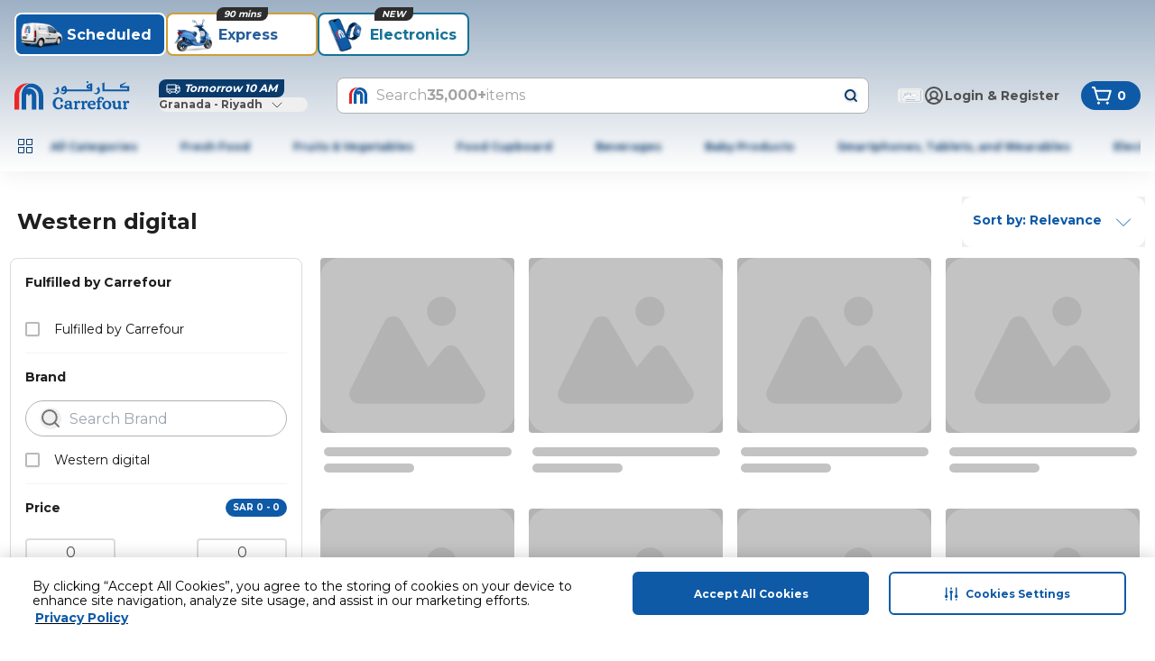

--- FILE ---
content_type: text/html; charset=utf-8
request_url: https://www.carrefourksa.com/mafsau/en/c/05450
body_size: 160822
content:
<!DOCTYPE html><html dir="ltr" lang="en"><head><meta charSet="utf-8"/><meta name="viewport" content="width=device-width, initial-scale=1"/><link rel="stylesheet" href="https://cdn.mafrservices.com/mafrp-web/_next/static/css/30690bf37076227e.css" data-precedence="next"/><link rel="stylesheet" href="https://cdn.mafrservices.com/mafrp-web/_next/static/css/a8c2d4b94138afa5.css" data-precedence="next"/><link rel="preload" as="script" fetchPriority="low" href="https://cdn.mafrservices.com/mafrp-web/_next/static/chunks/webpack-a46814ea82fb6689.js"/><script src="https://cdn.mafrservices.com/mafrp-web/_next/static/chunks/1dd3208c-a33158e9a2f0fd4e.js" async=""></script><script src="https://cdn.mafrservices.com/mafrp-web/_next/static/chunks/286-6ac54a8e8390500f.js" async=""></script><script src="https://cdn.mafrservices.com/mafrp-web/_next/static/chunks/main-app-7fffc51146511338.js" async=""></script><script src="https://cdn.mafrservices.com/mafrp-web/_next/static/chunks/1a92c0be-53940ad30afc0bc4.js" async=""></script><script src="https://cdn.mafrservices.com/mafrp-web/_next/static/chunks/140-0b519a741855e6ec.js" async=""></script><script src="https://cdn.mafrservices.com/mafrp-web/_next/static/chunks/8862-94632864b53d1b2d.js" async=""></script><script src="https://cdn.mafrservices.com/mafrp-web/_next/static/chunks/4882-3c7964d3e0f42402.js" async=""></script><script src="https://cdn.mafrservices.com/mafrp-web/_next/static/chunks/2730-915a9492690237aa.js" async=""></script><script src="https://cdn.mafrservices.com/mafrp-web/_next/static/chunks/3067-46157f60e07199d1.js" async=""></script><script src="https://cdn.mafrservices.com/mafrp-web/_next/static/chunks/3886-64b1a81c1a823c5c.js" async=""></script><script src="https://cdn.mafrservices.com/mafrp-web/_next/static/chunks/6263-4812e2f5a1e0eab0.js" async=""></script><script src="https://cdn.mafrservices.com/mafrp-web/_next/static/chunks/403-d5fb3bf45041b044.js" async=""></script><script src="https://cdn.mafrservices.com/mafrp-web/_next/static/chunks/7307-2bbee9891122110f.js" async=""></script><script src="https://cdn.mafrservices.com/mafrp-web/_next/static/chunks/app/layout-6c5c5e2ef77509a2.js" async=""></script><script src="https://cdn.mafrservices.com/mafrp-web/_next/static/chunks/9162-473f249b7f792ab5.js" async=""></script><script src="https://cdn.mafrservices.com/mafrp-web/_next/static/chunks/5170-52528ac9b3bb2bc6.js" async=""></script><script src="https://cdn.mafrservices.com/mafrp-web/_next/static/chunks/4377-c92dfcd310ffabea.js" async=""></script><script src="https://cdn.mafrservices.com/mafrp-web/_next/static/chunks/5482-e9bba5badefc04df.js" async=""></script><script src="https://cdn.mafrservices.com/mafrp-web/_next/static/chunks/1715-aa2fce844c8eba7b.js" async=""></script><script src="https://cdn.mafrservices.com/mafrp-web/_next/static/chunks/1506-461e07cfc5c14fd9.js" async=""></script><script src="https://cdn.mafrservices.com/mafrp-web/_next/static/chunks/9574-3b0a680f2cc997c0.js" async=""></script><script src="https://cdn.mafrservices.com/mafrp-web/_next/static/chunks/7279-7e98c749054f8547.js" async=""></script><script src="https://cdn.mafrservices.com/mafrp-web/_next/static/chunks/app/%5BstoreId%5D/%5Blang%5D/c/%5BcategoryId%5D/page-9a981ba405855e71.js" async=""></script><script src="https://cdn.mafrservices.com/mafrp-web/_next/static/chunks/1629c846-dad67a3ca3ee366c.js" async=""></script><script src="https://cdn.mafrservices.com/mafrp-web/_next/static/chunks/8388-e31cfcffefe9f30e.js" async=""></script><script src="https://cdn.mafrservices.com/mafrp-web/_next/static/chunks/8997-136428b122d02d51.js" async=""></script><script src="https://cdn.mafrservices.com/mafrp-web/_next/static/chunks/3282-fbed6509b6ef1f7b.js" async=""></script><script src="https://cdn.mafrservices.com/mafrp-web/_next/static/chunks/app/error-06a8f993de62641d.js" async=""></script><script src="https://cdn.mafrservices.com/mafrp-web/_next/static/chunks/app/not-found-24bf2385971a068a.js" async=""></script><script src="https://cdn.mafrservices.com/mafrp-web/_next/static/chunks/2069-6511e883d8e1a4ae.js" async=""></script><script src="https://cdn.mafrservices.com/mafrp-web/_next/static/chunks/2909-8e23192c12b1d43a.js" async=""></script><script src="https://cdn.mafrservices.com/mafrp-web/_next/static/chunks/app/%5BstoreId%5D/%5Blang%5D/layout-60551c48882a1379.js" async=""></script><script src="https://cdn.mafrservices.com/mafrp-web/_next/static/chunks/app/%5BstoreId%5D/%5Blang%5D/error-01bcb2a79bbb7fa8.js" async=""></script><script src="https://cdn.mafrservices.com/mafrp-web/_next/static/chunks/app/%5BstoreId%5D/%5Blang%5D/not-found-794f712a7b4dd409.js" async=""></script><link rel="preload" href="https://cdn-app5.securiti.ai/consent/cookie-consent-sdk-loader.js" as="script"/><link rel="preload" href="https://cdn-app5.securiti.ai/consent/cookie_banner/a77a6837-80a5-4ad6-a4a0-a8eef473dce1/11acaa62-ff2a-4c6c-8611-1f1d5d79b844/google_consent_defaults.js" as="script"/><link rel="preload" href="https://www.googletagmanager.com/gtm.js?id=GTM-WPJC5QC" as="script"/><link crossorigin="" href="https://cdnprod.mafretailproxy.com" rel="preconnect"/><link crossorigin="anonymous" href="https://cdn.mafrservices.com" rel="preconnect"/><link crossorigin="" href="https://cdn-app5.securiti.ai" rel="preconnect"/><link crossorigin="" href="https://www.googletagmanager.com" rel="preconnect"/><title>Buy  Online - Carrefour Saudi Arabia</title><meta name="description" content="Shop  Online at Carrefour Saudi Arabia. Get the latest offers and shop from a large selection of products in Riyadh, Jeddah &amp; KSA. Great deals with up to 70% off. Free Delivery, Fast Shipping &amp; Easy Returns!"/><link rel="canonical" href="https://www.carrefourksa.com/mafsau/en/c/05450"/><meta property="og:title" content="Buy  Online - Carrefour Saudi Arabia"/><meta property="og:description" content="Shop  Online at Carrefour Saudi Arabia. Get the latest offers and shop from a large selection of products in Riyadh, Jeddah &amp; KSA. Great deals with up to 70% off. Free Delivery, Fast Shipping &amp; Easy Returns!"/><meta property="og:url" content="https://www.carrefourksa.com/mafsau/en/c/05450"/><meta name="twitter:card" content="summary"/><meta name="twitter:title" content="Buy  Online - Carrefour Saudi Arabia"/><meta name="twitter:description" content="Shop  Online at Carrefour Saudi Arabia. Get the latest offers and shop from a large selection of products in Riyadh, Jeddah &amp; KSA. Great deals with up to 70% off. Free Delivery, Fast Shipping &amp; Easy Returns!"/><link rel="icon" href="/favicon.ico" type="image/x-icon" sizes="192x192"/><link rel="icon" href="https://cdnprod.mafretailproxy.com/assets/favicon/mafsau/favicon.ico"/><meta name="next-size-adjust"/><script>(self.__next_s=self.__next_s||[]).push(["https://cdn-app5.securiti.ai/consent/cookie-consent-sdk-loader.js",{"data-backend-url":"https://app5.securiti.ai","data-domain-uuid":"11acaa62-ff2a-4c6c-8611-1f1d5d79b844","data-skip-css":"false","data-tenant-uuid":"a77a6837-80a5-4ad6-a4a0-a8eef473dce1","defer":true,"id":"_next-securiti-ai"}])</script><script>(self.__next_s=self.__next_s||[]).push(["https://cdn-app5.securiti.ai/consent/cookie_banner/a77a6837-80a5-4ad6-a4a0-a8eef473dce1/11acaa62-ff2a-4c6c-8611-1f1d5d79b844/google_consent_defaults.js",{"defer":true,"id":"_next-securiti-ai-gc"}])</script><script src="https://cdn.mafrservices.com/mafrp-web/_next/static/chunks/polyfills-42372ed130431b0a.js" noModule=""></script>
<script>(window.BOOMR_mq=window.BOOMR_mq||[]).push(["addVar",{"rua.upush":"false","rua.cpush":"true","rua.upre":"false","rua.cpre":"false","rua.uprl":"false","rua.cprl":"false","rua.cprf":"false","rua.trans":"SJ-ef465075-7128-481c-aadf-571202312985","rua.cook":"false","rua.ims":"false","rua.ufprl":"false","rua.cfprl":"true","rua.isuxp":"false","rua.texp":"norulematch","rua.ceh":"false","rua.ueh":"false","rua.ieh.st":"0"}]);</script>
                              <script>!function(a){var e="https://s.go-mpulse.net/boomerang/",t="addEventListener";if("False"=="True")a.BOOMR_config=a.BOOMR_config||{},a.BOOMR_config.PageParams=a.BOOMR_config.PageParams||{},a.BOOMR_config.PageParams.pci=!0,e="https://s2.go-mpulse.net/boomerang/";if(window.BOOMR_API_key="MCUFC-M7G53-Y2SN2-R7U3N-NBW8W",function(){function n(e){a.BOOMR_onload=e&&e.timeStamp||(new Date).getTime()}if(!a.BOOMR||!a.BOOMR.version&&!a.BOOMR.snippetExecuted){a.BOOMR=a.BOOMR||{},a.BOOMR.snippetExecuted=!0;var i,_,o,r=document.createElement("iframe");if(a[t])a[t]("load",n,!1);else if(a.attachEvent)a.attachEvent("onload",n);r.src="javascript:void(0)",r.title="",r.role="presentation",(r.frameElement||r).style.cssText="width:0;height:0;border:0;display:none;",o=document.getElementsByTagName("script")[0],o.parentNode.insertBefore(r,o);try{_=r.contentWindow.document}catch(O){i=document.domain,r.src="javascript:var d=document.open();d.domain='"+i+"';void(0);",_=r.contentWindow.document}_.open()._l=function(){var a=this.createElement("script");if(i)this.domain=i;a.id="boomr-if-as",a.src=e+"MCUFC-M7G53-Y2SN2-R7U3N-NBW8W",BOOMR_lstart=(new Date).getTime(),this.body.appendChild(a)},_.write("<bo"+'dy onload="document._l();">'),_.close()}}(),"".length>0)if(a&&"performance"in a&&a.performance&&"function"==typeof a.performance.setResourceTimingBufferSize)a.performance.setResourceTimingBufferSize();!function(){if(BOOMR=a.BOOMR||{},BOOMR.plugins=BOOMR.plugins||{},!BOOMR.plugins.AK){var e="true"=="true"?1:0,t="",n="aoe2leyxfuxms2lnat3q-f-649bc61d5-clientnsv4-s.akamaihd.net",i="false"=="true"?2:1,_={"ak.v":"39","ak.cp":"1062786","ak.ai":parseInt("634417",10),"ak.ol":"0","ak.cr":9,"ak.ipv":4,"ak.proto":"h2","ak.rid":"d5ea287a","ak.r":47370,"ak.a2":e,"ak.m":"dsca","ak.n":"essl","ak.bpcip":"3.137.165.0","ak.cport":44208,"ak.gh":"23.208.24.73","ak.quicv":"","ak.tlsv":"tls1.3","ak.0rtt":"","ak.0rtt.ed":"","ak.csrc":"-","ak.acc":"","ak.t":"1768752375","ak.ak":"hOBiQwZUYzCg5VSAfCLimQ==mU2rqfkHLQleOcAFGVip/UZDdVIGD8M4BH79vzvnj7v93O4EASGoKLSXq2x2NIFSKOWxomE1xtJsRu+jMx8W8jVXXDP2ETRu0Q0DMjW/JfpN+r5Oa4RaTW+9N8PL8/FSgENPdjfNEtXjoFz6CSO6pdfEj4+W6Jw3lKx3sE6ty5N60gqpOyftJuVQAtUeeOVAgI7u0f9QsGSK4zvEJrHi/PrrtOyPZ5T+2qxc08YeMO0pmyzUyPVAflsS5cUu1Z+ItqBJ9Oph1up4mFlGklA0MmUxRoOeS+vh6UeL9bVtkWr3fD7s6LIXii81Y4iOa/TW+775EHV48v+W7WQSHc3MkqT4IVcgsWgf/JY6o0Maf8W1kp/CAL7RjKklPcUVZvkDAP/1z+kS6Qqz9qpeuBB66z5jMC8TBU+YKCQz7APTbwY=","ak.pv":"1096","ak.dpoabenc":"","ak.tf":i};if(""!==t)_["ak.ruds"]=t;var o={i:!1,av:function(e){var t="http.initiator";if(e&&(!e[t]||"spa_hard"===e[t]))_["ak.feo"]=void 0!==a.aFeoApplied?1:0,BOOMR.addVar(_)},rv:function(){var a=["ak.bpcip","ak.cport","ak.cr","ak.csrc","ak.gh","ak.ipv","ak.m","ak.n","ak.ol","ak.proto","ak.quicv","ak.tlsv","ak.0rtt","ak.0rtt.ed","ak.r","ak.acc","ak.t","ak.tf"];BOOMR.removeVar(a)}};BOOMR.plugins.AK={akVars:_,akDNSPreFetchDomain:n,init:function(){if(!o.i){var a=BOOMR.subscribe;a("before_beacon",o.av,null,null),a("onbeacon",o.rv,null,null),o.i=!0}return this},is_complete:function(){return!0}}}}()}(window);</script></head><body class="bg-white text-gray-700 __className_659a49"><style>#nprogress{pointer-events:none}#nprogress .bar{background:#0E5AA7;position:fixed;z-index:1600;top: 0;left:0;width:100%;height:4px}#nprogress .peg{display:block;position:absolute;right:0;width:100px;height:100%;box-shadow:0 0 10px #0E5AA7,0 0 5px #0E5AA7;opacity:1;-webkit-transform:rotate(3deg) translate(0px,-4px);-ms-transform:rotate(3deg) translate(0px,-4px);transform:rotate(3deg) translate(0px,-4px)}#nprogress .spinner{display:block;position:fixed;z-index:1600;top: 15px;right:15px}#nprogress .spinner-icon{width:18px;height:18px;box-sizing:border-box;border:2px solid transparent;border-top-color:#0E5AA7;border-left-color:#0E5AA7;border-radius:50%;-webkit-animation:nprogress-spinner 400ms linear infinite;animation:nprogress-spinner 400ms linear infinite}.nprogress-custom-parent{overflow:hidden;position:relative}.nprogress-custom-parent #nprogress .bar,.nprogress-custom-parent #nprogress .spinner{position:absolute}@-webkit-keyframes nprogress-spinner{0%{-webkit-transform:rotate(0deg)}100%{-webkit-transform:rotate(360deg)}}@keyframes nprogress-spinner{0%{transform:rotate(0deg)}100%{transform:rotate(360deg)}}</style><header class="gap-md px-md pt-2xs pb-md sticky top-0 z-40 flex w-full flex-col items-center justify-center !bg-white shadow-[0_4px_24px_0px_rgba(0,0,0,0.06)] md:pb-0" style="background:linear-gradient(to bottom, #9DB0C4, #FFFFFF)"><div class="container"><div class="no-scrollbar pt-[10px] gap-md flex justify-start overflow-x-auto gap-xs mb-sm md:mb-md"><div><button class="focus-visible:ring-ring whitespace-nowrap font-bold focus-visible:outline-none focus-visible:ring-1 disabled:pointer-events-none disabled:opacity-[0.12] bg-primary text-white hover:bg-primary-active duration-300 ease-in-out transition-[height,opacity,margin,flex] p-2xs transition-height relative flex w-[72px] shrink-0 flex-col items-center justify-between md:border-2 md:w-[168px] md:flex-row md:justify-start h-[86px] pb-3xs md:h-3xl rounded-lg" data-tabindex="0"><div class="shrink-0 overflow-hidden size-[64px] md:size-3xl"><img alt="Scheduled" loading="lazy" width="0" height="0" decoding="async" data-nimg="1" class="size-full" style="color:transparent" src="https://cdnprod.mafretailproxy.com/assets/images/Scheduled_Active_425b21c5d6.png"/></div><div class="font-bold pl-2xs overflow-hidden text-ellipsis text-xs leading-4 md:text-lg md:leading-5">Scheduled</div></button></div><div><button class="focus-visible:ring-ring whitespace-nowrap font-bold focus-visible:outline-none focus-visible:ring-1 disabled:pointer-events-none disabled:opacity-[0.12] text-primary duration-300 ease-in-out transition-[height,opacity,margin,flex] p-2xs transition-height relative flex w-[72px] shrink-0 flex-col items-center justify-between md:border-2 md:w-[168px] md:flex-row md:justify-start h-[86px] pb-3xs md:h-3xl rounded-lg" data-tabindex="1" style="background-color:#FFFFFF;border-color:#CF9E36;color:#285E9C"><div class="shrink-0 overflow-hidden size-[64px] md:size-3xl"><img alt="Express" loading="lazy" width="0" height="0" decoding="async" data-nimg="1" class="size-full" style="color:transparent" src="https://cdnprod.mafretailproxy.com/assets/images/NOW_3b26524378.png"/></div><div class="font-bold pl-2xs overflow-hidden text-ellipsis text-xs leading-4 md:text-lg md:leading-5">Express</div><span class="px-xs truncate w-max absolute inset-x-0 mx-auto -top-xs max-w-[calc(100%-12px)] rounded-br-lg rounded-tl-lg italic bg-white text-xs" style="background-color:#2d2d2d;color:#fafafa">90 mins</span></button></div><div><button class="focus-visible:ring-ring whitespace-nowrap font-bold focus-visible:outline-none focus-visible:ring-1 disabled:pointer-events-none disabled:opacity-[0.12] text-primary duration-300 ease-in-out transition-[height,opacity,margin,flex] p-2xs transition-height relative flex w-[72px] shrink-0 flex-col items-center justify-between md:border-2 md:w-[168px] md:flex-row md:justify-start h-[86px] pb-3xs md:h-3xl rounded-lg" data-tabindex="2" style="background-color:#FFFFFF;color:#157296"><div class="shrink-0 overflow-hidden size-[64px] md:size-3xl"><img alt="Electronics" loading="lazy" width="0" height="0" decoding="async" data-nimg="1" class="size-full" style="color:transparent" src="https://cdnprod.mafretailproxy.com/assets/images/imgi_1_Electronics_c38e1bf680_006494ca35_09327460fa.png"/></div><div class="font-bold pl-2xs overflow-hidden text-ellipsis text-xs leading-4 md:text-lg md:leading-5">Electronics</div><span class="px-xs truncate w-max absolute inset-x-0 mx-auto -top-xs max-w-[calc(100%-12px)] rounded-br-lg rounded-tl-lg italic bg-white text-xs" style="background-color:#2d2d2d;color:#fafafa">NEW</span></button></div></div><div class="flex w-full flex-col md:flex-row md:items-center"><a class="md:mr-xl hidden md:block" href="/mafsau/en"><svg class="text-c4blue-400 stroke-0" height="32" stroke="currentColor" viewBox="0 0 128 32" width="128" fill="currentColor" xmlns="http://www.w3.org/2000/svg"><title></title><g><path clip-rule="evenodd" d="M127.247 11.2469V5.41651L118.906 5.42338V5.07991L123.653 1.90797L123.342 1.27599L116.908 4.02374V7.48763H125.118V9.22043H99.6305V3.30417L99.8034 1.27599H99.5405C98.7653 2.05288 97.7121 2.49369 96.6107 2.50217V2.75462C97.2316 2.84049 97.5412 3.13587 97.5412 3.72664V11.2469V11.2555H127.247V11.2469ZM55.9518 8.7516L55.9915 9.22043L53.9939 9.21871C54.2188 8.07668 54.7515 7.52885 55.5505 7.40004C55.7559 7.82645 55.8914 8.28272 55.9518 8.7516ZM83.8452 4.44449L83.8902 6.47268H82.6934C82.159 6.47268 81.8926 6.26316 81.8926 5.79776C81.8926 5.16406 82.555 4.69866 83.8452 4.44449ZM58.0825 11.2486H86.1974L86.2441 2.41631C84.5543 2.41631 83.0946 2.79756 81.8079 3.55834C80.4744 4.36206 79.8068 5.28943 79.8068 6.26316C79.8123 6.90257 80.1054 7.50607 80.6059 7.90838C81.0935 8.30321 81.7063 8.51372 82.3354 8.50258H84.0217V9.22043H58.079V9.09335C57.8092 7.23289 57.2766 5.92313 56.481 5.16406C55.7287 5.29177 54.997 5.51875 54.3053 5.83898C53.7688 6.06091 53.2856 6.39271 52.8871 6.81271C52.4771 7.36641 52.189 7.99948 52.0413 8.67088L51.8684 9.93657L51.9134 11.2486H55.8238C55.7402 11.805 55.4372 12.3055 54.9815 12.6397C54.0571 13.3365 52.7738 13.3195 51.8684 12.5985C51.4126 12.2577 51.0719 11.7876 50.8912 11.2503H50.5349C50.7148 12.3031 51.2043 13.1068 51.9566 13.6546C52.6491 14.1998 53.5136 14.4839 54.3969 14.4566C55.2066 14.446 55.9948 14.1961 56.6608 13.7388C57.3135 13.2598 57.7831 12.575 57.9926 11.7965L58.0825 11.2486ZM93.3627 5.96606L93.4924 6.6427L94.2136 8.00112C94.6097 8.80483 94.8345 9.56562 94.8345 10.2852C94.8345 11.5509 94.4333 12.5641 93.5893 13.409C92.8352 14.1698 91.993 14.5511 90.9708 14.5511C90.2148 14.5439 89.4765 14.3236 88.8418 13.9157C88.2879 13.5651 87.843 13.0687 87.5568 12.4817C88.1929 12.9629 88.9745 13.2159 89.774 13.1995C90.5003 13.2135 91.2023 12.9397 91.7249 12.4387C92.2143 11.8892 92.5239 11.2967 92.5239 10.4964C92.5181 9.95903 92.3312 9.43905 91.993 9.0195C91.6427 8.61623 91.1444 8.36887 90.6094 8.33256V8.11961C91.7999 7.83565 92.8059 7.04886 93.3627 5.96606ZM48.1828 5.96606L48.3177 6.6427L48.9801 8.00112C49.424 8.8472 49.646 9.60855 49.646 10.2852C49.6608 11.4396 49.233 12.5564 48.4491 13.409C47.6518 14.1698 46.7611 14.5511 45.7874 14.5511C45.0294 14.5505 44.2881 14.3296 43.655 13.9157C43.0905 13.5898 42.6531 13.0846 42.4132 12.4817C43.0335 12.9627 43.802 13.2163 44.5889 13.1995C45.3151 13.2131 46.017 12.9394 46.5398 12.4387C47.0681 11.9307 47.3584 11.2265 47.3405 10.4964C47.355 9.95503 47.1643 9.42797 46.8061 9.0195C46.4587 8.61821 45.9644 8.37099 45.4329 8.33256V8.11961C46.6171 7.8244 47.6177 7.04074 48.1828 5.96606ZM80.9673 2.16386H80.9241C80.646 2.16511 80.3786 2.05707 80.1804 1.86332C79.9504 1.65963 79.8199 1.36736 79.8224 1.06132C79.8394 0.783884 79.9685 0.525014 80.1804 0.343469C80.3765 0.135893 80.6465 0.0126328 80.9328 0C81.2465 0.0103306 81.546 0.132223 81.7768 0.343469C81.9852 0.526387 82.11 0.785405 82.1227 1.06132C82.1139 1.34258 82.0048 1.61161 81.8148 1.82039C81.5767 2.02214 81.2796 2.14255 80.9673 2.16386ZM106.002 23.0468C105.125 22.205 103.882 21.7227 102.455 21.721C102.456 21.721 102.457 21.721 102.458 21.721H102.448C102.45 21.721 102.453 21.721 102.455 21.721C99.7931 21.7258 97.4288 23.6609 97.4288 26.5055C97.4026 27.8185 97.9284 29.083 98.8799 29.9952C99.827 30.8689 101.077 31.3457 102.37 31.3261C103.695 31.3529 104.98 30.8727 105.959 29.9849C106.907 29.0752 107.43 27.8143 107.403 26.5055C107.403 25.0904 106.881 23.89 106.002 23.0468ZM104.722 26.6429C104.707 28.7638 103.767 29.8492 102.474 29.8492H102.482C101.348 29.8492 100.189 28.7621 100.189 26.2428C100.198 24.2816 101.033 23.1275 102.379 23.1275C103.056 23.1323 103.683 23.4802 104.042 24.0497C104.466 24.6491 104.722 25.5352 104.722 26.6429ZM123.494 23.1155C124.025 22.2877 124.867 21.7416 125.699 21.7416L125.698 21.7433C126.479 21.7433 127.265 22.2259 127.265 23.1464C127.272 23.4948 127.14 23.832 126.897 24.0834C126.654 24.3348 126.32 24.4796 125.969 24.4859C125.384 24.5083 124.863 24.1207 124.72 23.5568C124.262 23.6977 123.61 24.2438 123.61 26.1329V28.4513C123.619 29.2086 123.721 29.504 123.956 29.674C124.188 29.8416 124.65 29.9241 124.829 29.956L124.836 29.9574H124.888L124.911 30.0038C124.985 30.1429 125.027 30.2965 125.035 30.4537C125.039 30.7628 124.793 30.9655 124.399 31.0788C124.004 31.1922 123.425 31.2317 122.636 31.2317C122.02 31.2549 121.403 31.2012 120.8 31.0719C120.378 30.9638 120.108 30.7491 120.108 30.4194C120.115 30.2745 120.153 30.1328 120.22 30.0038L120.243 29.9574H120.295C120.533 29.9138 120.757 29.8169 120.952 29.674C121.201 29.4817 121.298 29.2103 121.298 28.4513V24.613C121.28 23.969 121.123 23.744 120.559 23.7286C120.408 23.7307 120.257 23.7463 120.108 23.7749L120.023 23.787L119.988 23.7114C119.932 23.5812 119.902 23.4411 119.9 23.2992C119.916 22.5333 120.8 22.1332 121.391 21.9614C121.608 21.8972 121.834 21.8631 122.06 21.8601C122.87 21.8584 123.311 22.4079 123.494 23.1155ZM69.198 23.1138C69.7307 22.298 70.5765 21.7588 71.4049 21.7588L71.4014 21.7605C72.1728 21.7605 72.9684 22.2431 72.9684 23.1653C72.9758 23.5152 72.8419 23.8535 72.5966 24.1048C72.3514 24.3561 72.015 24.4995 71.6626 24.5031C71.0801 24.5261 70.5621 24.1381 70.4243 23.5757C69.9625 23.7131 69.307 24.2627 69.2984 26.1517V28.465C69.3018 29.2241 69.4333 29.5195 69.6581 29.6895C69.8774 29.8553 70.3403 29.9378 70.5234 29.9705L70.5367 29.9728L70.5886 29.9814L70.6093 30.0278C70.6838 30.1655 70.7258 30.3182 70.7321 30.4743C70.7356 30.7851 70.4883 30.9912 70.0922 31.1029C69.6961 31.2145 69.1133 31.2557 68.3246 31.2557C67.7075 31.2779 67.09 31.2243 66.4862 31.096C66.0694 30.9861 65.803 30.768 65.803 30.4434C65.8084 30.2982 65.8468 30.1561 65.9154 30.0278L65.9379 29.9814L65.9915 29.9728C66.2309 29.9272 66.4578 29.8318 66.6574 29.6929C66.903 29.4954 67.0033 29.2258 67.0033 28.465V24.6285C66.9826 23.9845 66.8252 23.7578 66.2579 23.7423C66.108 23.7443 65.9586 23.7604 65.8117 23.7904L65.7217 23.8024L65.6906 23.7269C65.6327 23.5952 65.6021 23.4532 65.6007 23.3095C65.6145 22.5453 66.4983 22.1486 67.0967 21.9769C67.31 21.913 67.5312 21.8789 67.7539 21.8756C68.5685 21.8738 69.0061 22.4165 69.198 23.1138ZM118.982 29.5538L119.06 29.5435L119.077 29.6122C119.126 29.7253 119.153 29.8464 119.157 29.9694C119.122 30.7714 118.027 31.0908 117.393 31.2111C117.194 31.2466 116.994 31.2684 116.792 31.2763H116.775C116.277 31.2763 115.947 31.1114 115.737 30.835C115.562 30.5719 115.441 30.2763 115.383 29.966C115.284 30.0707 115.168 30.1841 114.995 30.3404C114.328 30.9372 113.46 31.2654 112.562 31.2609C111.526 31.2609 110.644 30.8813 110.082 30.2511C109.217 29.2739 109.217 28.0322 109.217 26.2685V24.5924C109.196 23.902 108.968 23.6702 108.299 23.6513C108.203 23.6522 108.108 23.6579 108.013 23.6685H107.932L107.903 23.5981C107.853 23.4823 107.827 23.3581 107.825 23.2323C107.854 22.4131 108.94 21.9734 109.584 21.8446C109.796 21.8073 110.011 21.7849 110.227 21.7777C110.751 21.7777 111.139 21.9374 111.382 22.2259C111.63 22.5541 111.752 22.9586 111.728 23.3679L111.709 26.2685C111.709 27.3281 111.798 28.1422 112.05 28.6539C112.303 29.1657 112.687 29.413 113.39 29.413C114.153 29.4096 114.62 29.1021 114.914 28.6333C115.208 28.1645 115.315 27.5376 115.315 26.9331V24.5872C115.298 23.8969 115.068 23.6633 114.399 23.6461C114.303 23.647 114.208 23.6527 114.113 23.6633H114.032L114.001 23.5929C113.95 23.4774 113.924 23.353 113.923 23.2271C113.944 22.4079 115.039 21.9683 115.685 21.8395C115.897 21.8021 116.112 21.7797 116.327 21.7725C116.853 21.7725 117.239 21.9322 117.486 22.2207C117.734 22.5477 117.857 22.9522 117.832 23.3611C117.832 23.4499 117.83 23.5576 117.826 23.7151C117.817 24.1452 117.801 24.9471 117.801 26.7545C117.801 27.4974 117.79 27.9899 117.784 28.2741C117.782 28.3894 117.78 28.4704 117.78 28.52C117.801 29.2327 118.053 29.5538 118.745 29.5641C118.781 29.5641 118.817 29.5617 118.854 29.5593C118.895 29.5566 118.937 29.5538 118.982 29.5538ZM83.5945 26.5021H89.6132L89.6443 26.4488C89.8677 26.0515 89.9806 25.6021 89.9712 25.1471C89.9657 24.265 89.6197 23.4186 89.0044 22.7823C88.3506 22.104 87.3527 21.6317 86.0054 21.6317C84.5267 21.6317 83.278 22.1503 82.4028 23.0348C81.5277 23.9192 81.0296 25.1626 81.0296 26.6034C81.0417 29.2361 83.2071 31.254 85.8722 31.254C88.489 31.2523 89.6772 30.0261 89.6772 29.0678C89.7018 28.7734 89.5659 28.4884 89.3209 28.3208L89.2379 28.2607L89.1739 28.3396C88.866 28.7123 87.9459 29.334 86.7526 29.334C84.8051 29.3271 83.6948 28.1645 83.5945 26.5021ZM87.4962 24.7229C87.5085 24.8393 87.4931 24.957 87.4513 25.0664V25.0595C87.4115 25.1145 87.3613 25.1608 87.1694 25.1608H83.617C83.7034 24.0944 84.2742 23.0382 85.6578 23.0382C86.7612 23.0382 87.479 23.8471 87.4962 24.7229ZM94.5457 22.0009H96.9964L97.0345 22.0662C97.1034 22.2192 97.1405 22.3846 97.1434 22.5522C97.149 23.0397 96.7687 23.446 96.2787 23.4761C96.0958 23.4917 95.9122 23.498 95.7287 23.495C95.5099 23.495 95.2917 23.4851 95.0901 23.4759C94.9172 23.468 94.7565 23.4607 94.6183 23.4607V28.4564C94.6183 29.2121 94.7498 29.4851 94.9954 29.6826C95.1934 29.8332 95.729 29.9209 95.9462 29.9565C95.9642 29.9594 95.98 29.962 95.9933 29.9643L96.0469 29.9728L96.0677 30.0209C96.131 30.1384 96.166 30.269 96.1697 30.4022C96.1697 30.7474 95.8705 30.9655 95.4243 31.0805C94.7929 31.2166 94.1468 31.2743 93.5011 31.2523C92.8815 31.2754 92.2614 31.2206 91.6557 31.0891C91.232 30.9792 90.9639 30.7645 90.9639 30.4365C90.9681 30.2924 91.0047 30.1509 91.0711 30.0226L91.0953 29.9763L91.1507 29.9677C91.3899 29.9241 91.6163 29.8279 91.8131 29.6861C92.0587 29.4903 92.159 29.2206 92.159 28.4599V23.4177L90.7321 23.3714L90.7079 23.313C90.6387 23.1636 90.601 23.0017 90.5972 22.8373C90.599 22.3478 91.0002 22.0198 91.4983 22.0198H92.1227V21.4617C92.1227 20.1118 92.389 19.3459 92.7505 18.8307C93.3057 18.0115 94.2707 17.4482 95.7425 17.4482C97.5931 17.45 99.1497 18.2657 99.1497 19.5777C99.1549 19.9179 99.0209 20.2455 98.7783 20.4857C98.5357 20.7259 98.2054 20.8581 97.8629 20.852C97.2143 20.8486 96.609 20.3334 96.609 19.6791C96.6135 19.4409 96.6868 19.2091 96.82 19.011C96.5485 18.8308 96.2262 18.7411 95.8999 18.7551C95.3292 18.7603 95.0092 18.9492 94.8103 19.26C94.6114 19.5709 94.5457 20.0346 94.5457 20.5498V22.0009ZM77.261 23.1103C77.792 22.2929 78.6377 21.7536 79.4679 21.7536L79.4748 21.7605C80.2444 21.7605 81.0417 22.2431 81.0417 23.1653C81.0487 23.5153 80.9144 23.8536 80.6688 24.1049C80.4233 24.3561 80.0868 24.4995 79.7342 24.5031C79.1524 24.5264 78.6351 24.138 78.4993 23.5757C78.0358 23.7131 77.3717 24.2627 77.3717 26.1517V28.4599C77.3769 29.2189 77.5066 29.5143 77.7314 29.6843C77.9512 29.8505 78.4138 29.933 78.5961 29.9655L78.6083 29.9677L78.6602 29.9763L78.6844 30.0226C78.7566 30.161 78.7973 30.3134 78.8037 30.4692C78.8072 30.78 78.5599 30.9861 78.1655 31.0977C77.7712 31.2093 77.1849 31.2506 76.398 31.2506C75.7814 31.2729 75.1645 31.2193 74.5613 31.0908C74.1375 30.9809 73.8695 30.7628 73.8695 30.4382C73.878 30.2933 73.9169 30.1518 73.9836 30.0226L74.0078 29.9763L74.0597 29.9677C74.2982 29.9229 74.5242 29.8274 74.7221 29.6878C74.9642 29.4903 75.068 29.2206 75.068 28.4599V24.6233C75.0455 23.9793 74.8864 23.7526 74.3226 23.7372C74.1715 23.7391 74.021 23.7552 73.8729 23.7852L73.7864 23.7973L73.7536 23.7217C73.6952 23.5901 73.664 23.4482 73.6619 23.3044C73.6775 22.5402 74.5613 22.1435 75.1579 21.9717C75.3718 21.9077 75.5936 21.8736 75.8169 21.8704C76.6297 21.8687 77.0708 22.4114 77.261 23.1103ZM51.3409 26.3235C51.6371 26.0712 52.0161 25.9356 52.4063 25.9422H52.4028C53.2243 25.9422 53.8348 26.6463 53.8348 27.5531C53.8227 29.2705 51.7248 31.2368 48.7553 31.2368C47.1063 31.2473 45.5193 30.6138 44.3364 29.4731C43.1638 28.3311 42.4062 26.6635 42.4062 24.5872C42.4062 22.5986 43.1534 20.9207 44.3087 19.7426C45.4566 18.5603 47.0374 17.8895 48.6913 17.8827C51.6608 17.8879 53.7587 19.8611 53.7708 21.5647C53.7691 22.4749 53.1603 23.1825 52.3388 23.1825C51.9477 23.192 51.5671 23.056 51.2717 22.8012C50.9742 22.53 50.8096 22.1442 50.8203 21.7433C50.8312 21.3277 51.0124 20.9345 51.3219 20.6545C50.931 20.0105 50.1579 19.4781 48.9472 19.4781C47.9182 19.4799 47.0534 19.9882 46.4274 20.8795C45.8013 21.7708 45.4329 23.0554 45.4329 24.5684C45.4329 26.0813 45.8168 27.3573 46.4585 28.2469C47.1001 29.1365 47.9787 29.6414 49.0164 29.6414C50.2271 29.638 51.0002 29.1159 51.3893 28.4685C51.0802 28.1913 50.8994 27.8 50.8895 27.3865C50.8784 26.9841 51.0429 26.5965 51.3409 26.3235ZM64.7428 29.8114C63.8937 29.686 63.508 29.5126 63.4959 28.8617H63.4993V25.506C63.4993 24.218 63.4751 23.3078 62.9563 22.6844C62.3907 21.9872 61.3219 21.6094 59.6235 21.6094C57.4806 21.6094 55.8791 22.4509 55.8618 23.7045C55.8599 24.0309 55.9903 24.3443 56.2235 24.5743C56.4567 24.8042 56.7732 24.9314 57.1019 24.9273C57.4532 24.9383 57.7929 24.8017 58.0375 24.5512C58.259 24.305 58.3782 23.9847 58.3713 23.6547C58.3696 23.5032 58.3481 23.3525 58.3073 23.2065C58.6837 23.0908 59.0741 23.0261 59.4678 23.0142C60.6854 23.0279 61.0988 23.6152 61.1143 24.6456V25.676C60.4802 25.4427 59.8085 25.3263 59.1323 25.3326C57.9787 25.3326 56.9843 25.5953 56.27 26.0968C55.5492 26.5766 55.1211 27.3853 55.132 28.2469C55.1372 29.978 56.6384 31.2454 58.61 31.2454C59.94 31.2454 60.9691 30.5636 61.4222 30.1995C61.7554 30.852 62.4415 31.2514 63.1776 31.2214H63.3679C64.1047 31.1681 64.7895 30.8023 64.8397 29.9162V29.8234L64.7428 29.8114ZM60.7287 26.9349C60.9898 27.0894 61.1143 27.2886 61.1143 27.4604V28.7621C60.6865 29.2691 60.061 29.5703 59.3952 29.5899C58.4025 29.583 57.7625 28.9837 57.7625 28.0975C57.7677 27.1547 58.4872 26.6807 59.5526 26.6704C59.9611 26.6552 60.3666 26.7463 60.7287 26.9349Z" fill-rule="evenodd"></path><g><g><path clip-rule="evenodd" d="M15.9546 3.12693C15.1711 3.38788 14.4239 3.74812 13.7309 4.19896C9.85539 6.62357 8.11916 11.0727 7.94347 15.3799C7.93141 15.6258 7.92969 15.87 7.92969 16.1125C7.92969 16.135 7.92969 16.2597 7.92969 16.3013V31.6041H12.9713V16.3047C12.9697 15.3766 13.3795 14.4961 14.0892 13.9026L16.0786 16.3047L18.0646 13.9044C18.7745 14.4971 19.1849 15.3769 19.1842 16.3047V31.6075H24.2241V16.3047C24.2275 13.588 22.8908 11.0464 20.6558 9.51981C18.4208 7.99321 15.5784 7.68031 13.0678 8.6845C14.1012 7.47219 15.6515 6.86084 17.3636 6.82447C17.9091 6.81319 18.4544 6.8567 18.9913 6.95436C23.4524 7.68867 26.8509 11.4572 26.8681 15.9826C26.8681 16.1558 26.8801 16.329 26.8801 16.5022V31.5971H31.9235V16.3861C31.9235 9.79289 27.9825 4.50723 21.2667 2.93296C21.0221 2.87581 20.6328 2.79787 20.2849 2.75111C19.7776 2.67689 19.2661 2.63639 18.7536 2.62988C17.7989 2.63003 16.8516 2.79825 15.9546 3.12693Z" fill-rule="evenodd"></path><path clip-rule="evenodd" d="M15.0299 2.33716C6.18065 2.33716 0 8.24871 0 16.0954V31.6046H5.13564C5.13564 31.6046 5.13564 23.0728 5.13564 16.0833C5.13564 8.78945 10.7149 3.58554 16.3152 2.45713C16.5431 2.40844 16.8096 2.33716 16.5431 2.33716L15.0299 2.33716Z" fill="#EE2527" fill-rule="evenodd"></path><mask height="30" id="mask0_484_149243" maskUnits="userSpaceOnUse" width="17" x="0" y="2"><path clip-rule="evenodd" d="M15.0299 2.33716C6.18065 2.33716 0 8.24871 0 16.0954V31.6046H5.13564C5.13564 31.6046 5.13564 23.0728 5.13564 16.0833C5.13564 8.78945 10.7149 3.58554 16.3152 2.45713C16.5431 2.40844 16.8096 2.33716 16.5431 2.33716L15.0299 2.33716Z" fill-rule="evenodd"></path></mask><g mask="url(#mask0_484_149243)"></g></g></g></g></svg></a><div class="duration-300 ease-in-out transition-[height,opacity,margin,flex] item-center flex justify-between md:flex-col md:items-start md:mb-0 md:gap-3xs mb-sm md:mr-xl md:flex-1"><div class="px-xs py-3xs my-auto flex w-max whitespace-nowrap rounded-br-lg rounded-tl-lg italic" style="color:#FFFFFF;background-color:#093A6C"><img alt="" loading="lazy" width="16" height="16" decoding="async" data-nimg="1" style="color:transparent" src="https://cdnprod.mafretailproxy.com/assets/images/Truck_23d5824182_59e0ea11d4.svg"/><div class="text-sm leading-4 font-bold ml-2xs">Tomorrow 10 AM</div></div><button class="focus-visible:ring-ring inline-flex items-center whitespace-nowrap rounded-xl font-bold transition-colors focus-visible:outline-none focus-visible:ring-1 disabled:pointer-events-none disabled:opacity-[0.12] text-primary w-[180px] justify-end md:w-[165px] md:justify-start"><img alt="" loading="lazy" width="18" height="18" decoding="async" data-nimg="1" class="md:hidden" style="color:transparent" src="https://cdnprod.mafretailproxy.com/assets/images/Map_Pin_a9020f25c7_media_address_leading_f7c022c146.svg"/><div class="text-sm leading-4 font-bold px-2xs max-w-[250px] truncate text-gray-600 md:max-w-[220px] md:px-0">Granada - Riyadh</div><img alt="" loading="lazy" width="16" height="16" decoding="async" data-nimg="1" class="md:ml-xs" style="color:transparent" src="https://cdnprod.mafretailproxy.com/assets/images/Caret_Down_Arrow_for_address_location_12cea18ffd.svg"/></button></div><div class="z-20 duration-300 ease-in-out transition-[height,opacity,margin,flex] md:mr-xl md:grow-3 relative"><div class="w-full rounded-xl md:py-xs md:px-0"><div class="relative flex items-start"><div class="w-full"><form class="relative"><input autoComplete="off" class="h-2xl w-full border border-gray-300 bg-white px-2xl py-[10px] outline-none focus:ring-2 rounded-lg pl-sm text-black focus:border-none md:text-md lg:text-lg !pl-2xl text-lg" id="search-bar" placeholder="" type="text" value=""/><img alt="" loading="lazy" width="24" height="24" decoding="async" data-nimg="1" class="pointer-events-none absolute left-sm top-1/2 -translate-y-1/2 stroke-0" style="color:transparent" src="https://cdnprod.mafretailproxy.com/assets/images/Media_Search_leading_bd680244c2.svg"/><div class="pointer-events-none absolute left-sm top-1/2 -translate-y-1/2 stroke-0 gap-x-2xs flex pl-xl" style="color:#a3a3a3"><span class="whitespace-pre-wrap">Search</span><span class="inline-block animate-fade-in-up"><span class="whitespace-pre-wrap"></span><strong><span class="whitespace-pre-wrap">35,000+</span></strong><span class="whitespace-pre-wrap"></span></span><span class="whitespace-pre-wrap">items</span></div><button class="focus-visible:ring-ring justify-center whitespace-nowrap rounded-xl font-bold transition-colors focus-visible:outline-none focus-visible:ring-1 disabled:pointer-events-none disabled:opacity-[0.12] text-primary absolute top-1/2 flex -translate-y-1/2 items-center right-sm" type="submit"><img alt="" loading="lazy" width="16" height="16" decoding="async" data-nimg="1" style="color:transparent" src="https://cdnprod.mafretailproxy.com/assets/images/Magnifying_Glass_edf286d1bd_media_search_tailing_32210e57ad.svg"/></button></form></div></div></div></div><div class="duration-300 ease-in-out transition-[height,opacity,margin,flex] hidden md:flex gap-lg items-center md:mr-lg md:flex-1"><button class="focus-visible:ring-ring justify-center whitespace-nowrap font-bold transition-colors focus-visible:outline-none focus-visible:ring-1 disabled:pointer-events-none disabled:opacity-[0.12] text-star flex shrink-0 items-center rounded-sm h-[34px] md:h-[40px] bg-transparent-active w-[28px] md:h-md"><img alt="Flag" loading="lazy" width="24" height="16" decoding="async" data-nimg="1" class="size-full" style="color:transparent" src="https://cdnprod.mafretailproxy.com/assets/images/fallback-image.png"/></button><a href="/login"><div class="gap-xs flex cursor-pointer items-center justify-between whitespace-nowrap text-start"><svg class="size-lg text-gray-600 stroke-2" height="24" stroke="currentColor" viewBox="0 0 24 24" width="24" fill="none" xmlns="http://www.w3.org/2000/svg"><title>UserCircle</title><path d="M12 21C16.9706 21 21 16.9706 21 12C21 7.02944 16.9706 3 12 3C7.02944 3 3 7.02944 3 12C3 16.9706 7.02944 21 12 21Z" stroke="currentColor" stroke-linecap="round" stroke-linejoin="round"></path><path d="M12 15C14.0711 15 15.75 13.3211 15.75 11.25C15.75 9.17893 14.0711 7.5 12 7.5C9.92893 7.5 8.25 9.17893 8.25 11.25C8.25 13.3211 9.92893 15 12 15Z" stroke="currentColor" stroke-linecap="round" stroke-linejoin="round"></path><path d="M5.98096 18.6913C6.5459 17.5806 7.40719 16.6478 8.46948 15.9963C9.53177 15.3448 10.7536 15 11.9998 15C13.2459 15 14.4678 15.3448 15.5301 15.9963C16.5924 16.6478 17.4537 17.5806 18.0186 18.6913" stroke="currentColor" stroke-linecap="round" stroke-linejoin="round"></path></svg><div class="text-md leading-5 font-bold text-gray-600">Login &amp; Register</div></div></a></div><a class="gap-2xs px-sm py-2xs bg-primary flex items-center rounded-[30px] hidden md:flex" href="/mafsau/en/app/cart"><svg class="size-lg text-white stroke-2" stroke="currentColor" viewBox="0 0 24 24" fill="none" xmlns="http://www.w3.org/2000/svg"><title>Cart</title><path d="M7.5 21.375C8.12132 21.375 8.625 20.8713 8.625 20.25C8.625 19.6287 8.12132 19.125 7.5 19.125C6.87868 19.125 6.375 19.6287 6.375 20.25C6.375 20.8713 6.87868 21.375 7.5 21.375Z" fill="currentColor" stroke-width="1"></path><path d="M17.25 21.375C17.8713 21.375 18.375 20.8713 18.375 20.25C18.375 19.6287 17.8713 19.125 17.25 19.125C16.6287 19.125 16.125 19.6287 16.125 20.25C16.125 20.8713 16.6287 21.375 17.25 21.375Z" fill="currentColor" stroke-width="1"></path><path d="M3.96429 6.75H20.7857L18.3108 15.4121C18.2213 15.7255 18.0321 16.0012 17.7718 16.1975C17.5116 16.3938 17.1945 16.5 16.8685 16.5H7.88145C7.55549 16.5 7.23839 16.3938 6.97816 16.1975C6.71792 16.0012 6.52872 15.7255 6.43917 15.4121L3.04827 3.54396C3.0035 3.38725 2.90889 3.24939 2.77878 3.15124C2.64866 3.05309 2.49011 3 2.32713 3H0.75" stroke-linecap="round" stroke-linejoin="round"></path></svg><div class="text-md leading-5 font-bold min-w-[18px] text-center text-white">0</div></a></div><nav class="w-full items-center justify-between hidden md:block"><div class="no-scrollbar flex items-center overflow-x-auto whitespace-nowrap text-c4blue-600"><div class="flex cursor-pointer items-center"><svg class="size-lg stroke-1 text-c4blue-600" stroke="currentColor" viewBox="0 0 24 24" fill="none" xmlns="http://www.w3.org/2000/svg"><title>SquaresFour</title><path d="M10.5 4.5H4.5V10.5H10.5V4.5Z" stroke-linecap="round" stroke-linejoin="round"></path><path d="M19.5 4.5H13.5V10.5H19.5V4.5Z" stroke-linecap="round" stroke-linejoin="round"></path><path d="M10.5 13.5H4.5V19.5H10.5V13.5Z" stroke-linecap="round" stroke-linejoin="round"></path><path d="M19.5 13.5H13.5V19.5H19.5V13.5Z" stroke-linecap="round" stroke-linejoin="round"></path></svg><div class="flex py-md relative after:absolute after:bottom-0 after:left-0 after:block after:h-[2px] after:w-full after:origin-center after:scale-x-0 after:rounded-full after:transition after:duration-300 after:delay-300 after:content-[&#x27;&#x27;] hover:after:scale-x-100 focus:after:scale-x-100 pl-md pr-lg after:bg-c4blue-600"><a class="blur-[3px]" href="#"><span class="text-sm leading-4 font-bold">All Categories</span></a></div></div><div class="flex cursor-pointer items-center"><div class="flex py-md relative after:absolute after:bottom-0 after:left-0 after:block after:h-[2px] after:w-full after:origin-center after:scale-x-0 after:rounded-full after:transition after:duration-300 after:delay-300 after:content-[&#x27;&#x27;] hover:after:scale-x-100 focus:after:scale-x-100 px-lg after:bg-c4blue-600"><a class="blur-[3px]" href="#"><span class="text-sm leading-4 font-bold">Fresh Food</span></a></div></div><div class="flex cursor-pointer items-center"><div class="flex py-md relative after:absolute after:bottom-0 after:left-0 after:block after:h-[2px] after:w-full after:origin-center after:scale-x-0 after:rounded-full after:transition after:duration-300 after:delay-300 after:content-[&#x27;&#x27;] hover:after:scale-x-100 focus:after:scale-x-100 px-lg after:bg-c4blue-600"><a class="blur-[3px]" href="#"><span class="text-sm leading-4 font-bold">Fruits &amp; Vegetables</span></a></div></div><div class="flex cursor-pointer items-center"><div class="flex py-md relative after:absolute after:bottom-0 after:left-0 after:block after:h-[2px] after:w-full after:origin-center after:scale-x-0 after:rounded-full after:transition after:duration-300 after:delay-300 after:content-[&#x27;&#x27;] hover:after:scale-x-100 focus:after:scale-x-100 px-lg after:bg-c4blue-600"><a class="blur-[3px]" href="#"><span class="text-sm leading-4 font-bold">Food Cupboard</span></a></div></div><div class="flex cursor-pointer items-center"><div class="flex py-md relative after:absolute after:bottom-0 after:left-0 after:block after:h-[2px] after:w-full after:origin-center after:scale-x-0 after:rounded-full after:transition after:duration-300 after:delay-300 after:content-[&#x27;&#x27;] hover:after:scale-x-100 focus:after:scale-x-100 px-lg after:bg-c4blue-600"><a class="blur-[3px]" href="#"><span class="text-sm leading-4 font-bold">Beverages</span></a></div></div><div class="flex cursor-pointer items-center"><div class="flex py-md relative after:absolute after:bottom-0 after:left-0 after:block after:h-[2px] after:w-full after:origin-center after:scale-x-0 after:rounded-full after:transition after:duration-300 after:delay-300 after:content-[&#x27;&#x27;] hover:after:scale-x-100 focus:after:scale-x-100 px-lg after:bg-c4blue-600"><a class="blur-[3px]" href="#"><span class="text-sm leading-4 font-bold">Baby Products</span></a></div></div><div class="flex cursor-pointer items-center"><div class="flex py-md relative after:absolute after:bottom-0 after:left-0 after:block after:h-[2px] after:w-full after:origin-center after:scale-x-0 after:rounded-full after:transition after:duration-300 after:delay-300 after:content-[&#x27;&#x27;] hover:after:scale-x-100 focus:after:scale-x-100 px-lg after:bg-c4blue-600"><a class="blur-[3px]" href="#"><span class="text-sm leading-4 font-bold">Smartphones, Tablets, and Wearables</span></a></div></div><div class="flex cursor-pointer items-center"><div class="flex py-md relative after:absolute after:bottom-0 after:left-0 after:block after:h-[2px] after:w-full after:origin-center after:scale-x-0 after:rounded-full after:transition after:duration-300 after:delay-300 after:content-[&#x27;&#x27;] hover:after:scale-x-100 focus:after:scale-x-100 px-lg after:bg-c4blue-600"><a class="blur-[3px]" href="#"><span class="text-sm leading-4 font-bold">Electronics &amp; Appliances</span></a></div></div><div class="flex cursor-pointer items-center"><div class="flex py-md relative after:absolute after:bottom-0 after:left-0 after:block after:h-[2px] after:w-full after:origin-center after:scale-x-0 after:rounded-full after:transition after:duration-300 after:delay-300 after:content-[&#x27;&#x27;] hover:after:scale-x-100 focus:after:scale-x-100 px-lg after:bg-c4blue-600"><a class="blur-[3px]" href="#"><span class="text-sm leading-4 font-bold">Frozen Food</span></a></div></div></div></nav></div></header><div class="md:mt-md"><main class="block w-full md:flex md:pb-0 flex-col items-center justify-start md:min-h-[80vh]"><div class="w-full max-w-[1258px]"><div class="ml-xs hidden md:block"><div class="hidden items-center justify-between md:flex"><div class="my-lg flex w-full"><h1 class="text-2xl leading-8 font-bold">Western digital</h1></div><div class="z-10"><div><button type="button" aria-haspopup="dialog" aria-expanded="false" aria-controls="radix-:R18mfnnl7rlkq:" data-state="closed" class="outline-none"><div class="flex rounded-xl bg-white px-sm py-md"><div class="text-md leading-5 font-bold text-primary whitespace-nowrap mr-sm">Sort by: Relevance</div><svg class="size-lg stroke-1 text-primary shrink-0 transition-transform duration-200" stroke="currentColor" viewBox="0 0 24 24" fill="none" xmlns="http://www.w3.org/2000/svg"><title>CaretDown</title><path d="M19.5 9L12 16.5L4.5 9" fill="none" stroke-linecap="round" stroke-linejoin="round"></path></svg></div></button></div></div></div></div><div class="flex w-fit"><div class="px-md pb-lg hidden max-h-fit rounded-[8px] border border-gray-100 bg-white md:block"><div><div><div class="flex justify-between"><div class="text-md leading-5 font-bold my-md">Fulfilled by Carrefour</div></div><div><div class="my-md flex justify-between md:w-[290px]"><div class="flex md:hidden"><div class="text-md leading-5 font-regular flex items-center text-gray-800">Fulfilled by Carrefour</div><div class="text-md leading-5 font-regular flex items-center text-gray-400"></div></div><div class="space-xs flex items-center"><button type="button" role="checkbox" aria-checked="false" data-state="unchecked" data-disabled="" disabled="" value="on" class="peer size-md shrink-0 rounded-xs border-sm shadow focus-visible:outline-none disabled:cursor-not-allowed disabled:border-gray-500 disabled:opacity-50 text-gray-500 data-[state=checked]:bg-primary data-[state=checked]:text-primary" data-testid="my-checkbox" id=""></button><input type="checkbox" aria-hidden="true" disabled="" style="transform:translateX(-100%);position:absolute;pointer-events:none;opacity:0;margin:0" tabindex="-1" value="on"/></div><div class="hidden w-11/12 justify-between px-xs md:flex"><div class="text-md leading-5 font-regular flex items-center text-gray-800">Fulfilled by Carrefour</div><div class="text-md leading-5 font-regular flex items-center text-gray-400"></div></div></div></div><div class="mt-md h-px w-full bg-gray-25"></div></div></div><div><div><div class="flex justify-between"><div class="text-md leading-5 font-bold my-md">Brand</div></div><div><form class="relative"><input autoComplete="off" class="h-2xl w-full rounded-full border border-gray-300 bg-white px-2xl py-[10px] outline-none focus:ring-2 pl-3xl text-sm md:text-md lg:text-lg" id="search-bar" placeholder="Search Brand" type="text" value=""/><button class="focus-visible:ring-ring justify-center whitespace-nowrap rounded-xl font-bold transition-colors focus-visible:outline-none focus-visible:ring-1 disabled:pointer-events-none disabled:opacity-[0.12] text-primary absolute top-1/2 flex -translate-y-1/2 items-center left-md" type="submit"><svg class="size-lg stroke-2 text-gray-500" stroke="currentColor" viewBox="0 0 24 24" fill="none" xmlns="http://www.w3.org/2000/svg"><title>MagnifyingGlass</title><path d="M10.875 18.75C15.2242 18.75 18.75 15.2242 18.75 10.875C18.75 6.52576 15.2242 3 10.875 3C6.52576 3 3 6.52576 3 10.875C3 15.2242 6.52576 18.75 10.875 18.75Z" fill="none" stroke-linecap="round" stroke-linejoin="round"></path><path d="M16.4431 16.4438L20.9994 21.0002" stroke-linecap="round" stroke-linejoin="round"></path></svg></button></form><div class="my-md flex justify-between md:w-[290px]"><div class="flex md:hidden"><div class="text-md leading-5 font-regular flex items-center text-gray-800">Western digital</div><div class="text-md leading-5 font-regular flex items-center text-gray-400"></div></div><div class="space-xs flex items-center"><button type="button" role="checkbox" aria-checked="false" data-state="unchecked" data-disabled="" disabled="" value="on" class="peer size-md shrink-0 rounded-xs border-sm shadow focus-visible:outline-none disabled:cursor-not-allowed disabled:border-gray-500 disabled:opacity-50 text-gray-500 data-[state=checked]:bg-primary data-[state=checked]:text-primary" data-testid="my-checkbox" id=""></button><input type="checkbox" aria-hidden="true" disabled="" style="transform:translateX(-100%);position:absolute;pointer-events:none;opacity:0;margin:0" tabindex="-1" value="on"/></div><div class="hidden w-11/12 justify-between px-xs md:flex"><div class="text-md leading-5 font-regular flex items-center text-gray-800">Western digital</div><div class="text-md leading-5 font-regular flex items-center text-gray-400"></div></div></div></div><div class="mt-md h-px w-full bg-gray-25"></div></div></div><div class="w-[290px]"><div class="flex justify-between"><div class="text-md leading-5 font-bold mt-md">Price</div><span class="font-bold mt-md rounded-full bg-primary px-xs text-xs leading-5 text-white">SAR 0 - 0</span></div><div class="mb-md mt-xs flex justify-between "><input class="mt-md w-[100px] min-w-[57px] rounded-[4px] border-2 border-gray-100 px-sm py-[2px] text-center text-gray-600" type="text" value="0"/><input class="mt-md w-[100px] min-w-[57px] rounded-sm border-2 border-gray-100 px-sm py-[2px] text-center text-gray-600" type="text" value="0"/></div></div></div><div class="flex w-fit"><div class="flex flex-col"><div class="no-scrollbar z-30 sticky px-md pb-sm flex items-center gap-md overflow-x-auto overflow-y-hidden bg-white pr-0 md:hidden top-[106px] pt-xs w-[calc(100vw-10px)]"><button class="focus-visible:ring-ring items-center justify-center whitespace-nowrap font-bold transition-colors focus-visible:outline-none focus-visible:ring-1 disabled:pointer-events-none disabled:opacity-[0.12] text-primary block border border-gray-300 bg-white rounded-md py-[2px]" data-testid="filters-0"><div class="inline-flex items-center justify-center font-bold rounded-sm px-sm py-2xs text-xs bg-transparent flex items-center justify-center gap-1 py-1"><div class="text-md leading-5 font-regular flex w-max items-center gap-xs"><svg class="text-black size-md stroke-1" height="16" stroke="currentColor" viewBox="0 0 16 16" width="16" fill="none" xmlns="http://www.w3.org/2000/svg"><title></title><path d="M4 8H12" stroke="curentColor" stroke-linecap="round" stroke-linejoin="round"></path><path d="M1.5 5H14.5" stroke="curentColor" stroke-linecap="round" stroke-linejoin="round"></path><path d="M6.5 11H9.5" stroke="curentColor" stroke-linecap="round" stroke-linejoin="round"></path></svg><span class="text-md leading-5 font-bold text-gray-800">Filters</span></div></div></button><button class="focus-visible:ring-ring items-center justify-center whitespace-nowrap font-bold transition-colors focus-visible:outline-none focus-visible:ring-1 disabled:pointer-events-none disabled:opacity-[0.12] text-primary block border border-gray-300 bg-white rounded-md py-[2px]" data-testid="filters-1"><div class="inline-flex items-center justify-center font-bold rounded-sm px-sm py-2xs text-xs bg-transparent flex items-center justify-center gap-1 py-1"><div class="text-md leading-5 font-regular flex w-max items-center gap-xs"><svg class="text-black size-md stroke-0" height="16" stroke="currentColor" viewBox="0 0 11 11" width="16" fill="currentColor" xmlns="http://www.w3.org/2000/svg"><title></title><path d="M5.4619 8.80865C5.49976 8.90002 5.50967 9.00055 5.49039 9.09755C5.4711 9.19454 5.42349 9.28364 5.35357 9.35358L3.35357 11.3536C3.25978 11.4473 3.1326 11.5 2.99999 11.5C2.86738 11.5 2.7402 11.4473 2.64641 11.3536L0.646413 9.35358C0.576497 9.28364 0.528887 9.19455 0.509601 9.09756C0.490316 9.00057 0.500222 8.90004 0.538066 8.80868C0.575911 8.71732 0.639994 8.63923 0.722215 8.58428C0.804435 8.52934 0.901101 8.50001 0.99999 8.5H2.49999V1C2.49999 0.867392 2.55267 0.740215 2.64644 0.646447C2.7402 0.552679 2.86738 0.5 2.99999 0.5C3.1326 0.5 3.25977 0.552679 3.35354 0.646447C3.44731 0.740215 3.49999 0.867392 3.49999 1V8.5H4.99999C5.09888 8.5 5.19554 8.52933 5.27776 8.58427C5.35998 8.63921 5.42406 8.7173 5.4619 8.80865ZM11.3536 2.64642L9.35357 0.646423C9.25979 0.552659 9.1326 0.499985 8.99999 0.499985C8.86738 0.499985 8.74019 0.552659 8.64641 0.646423L6.64641 2.64642C6.5765 2.71636 6.52889 2.80545 6.5096 2.90244C6.49032 2.99943 6.50022 3.09996 6.53807 3.19132C6.57591 3.28268 6.63999 3.36077 6.72222 3.41572C6.80444 3.47066 6.9011 3.49999 6.99999 3.5H8.49999V11C8.49999 11.1326 8.55267 11.2598 8.64644 11.3536C8.7402 11.4473 8.86738 11.5 8.99999 11.5C9.1326 11.5 9.25978 11.4473 9.35354 11.3536C9.44731 11.2598 9.49999 11.1326 9.49999 11V3.5H11C11.0989 3.49999 11.1955 3.47066 11.2778 3.41572C11.36 3.36077 11.4241 3.28268 11.4619 3.19132C11.4998 3.09996 11.5097 2.99943 11.4904 2.90244C11.4711 2.80545 11.4235 2.71636 11.3536 2.64642Z" fill="currentColor"></path></svg><span class="text-md leading-5 font-bold text-gray-800">Sort</span></div></div></button><button class="focus-visible:ring-ring items-center justify-center whitespace-nowrap font-bold transition-colors focus-visible:outline-none focus-visible:ring-1 disabled:pointer-events-none disabled:opacity-[0.12] text-primary block border border-gray-300 bg-white rounded-md py-3xs"><div class="inline-flex items-center justify-center font-bold rounded-sm px-sm py-2xs text-xs bg-transparent flex items-center justify-center gap-1 py-2xs"><div class="text-md leading-5 font-regular flex w-max items-center gap-xs"><svg class="text-primary stroke-2" height="20" stroke="currentColor" viewBox="0 0 24 24" width="20" fill="currentColor" xmlns="http://www.w3.org/2000/svg"><title>CircleWavyCheckIcon</title><path d="M5.10571 18.8943C4.24283 18.0314 4.81514 16.2198 4.37595 15.1584C3.92066 14.058 2.25 13.1723 2.25 12C2.25 10.8276 3.92067 9.942 4.37595 8.84164C4.81515 7.78015 4.24283 5.96858 5.10571 5.10571C5.96858 4.24283 7.78016 4.81514 8.84165 4.37595C9.94203 3.92066 10.8277 2.25 12 2.25C13.1724 2.25 14.058 3.92067 15.1584 4.37595C16.2199 4.81515 18.0314 4.24283 18.8943 5.10571C19.7572 5.96858 19.1849 7.78016 19.6241 8.84165C20.0793 9.94203 21.75 10.8277 21.75 12C21.75 13.1724 20.0793 14.058 19.624 15.1584C19.1848 16.2199 19.7572 18.0314 18.8943 18.8943C18.0314 19.7572 16.2198 19.1849 15.1584 19.6241C14.058 20.0793 13.1723 21.75 12 21.75C10.8276 21.75 9.942 20.0793 8.84164 19.624C7.78015 19.1848 5.96858 19.7572 5.10571 18.8943Z" stroke-linecap="round" stroke-linejoin="round"></path><path d="M16.125 9.75L10.625 15L7.875 12.375" stroke="white" stroke-linecap="round" stroke-linejoin="round"></path></svg><span class="text-md leading-5 font-bold text-gray-800">Fulfilled by Carrefour</span></div></div></button></div><div class="ml-sm flex flex-col gap-x-4"><div class="mb-lg flex justify-between"><div class="mx-xs flex animate-pulse flex-col w-[134px] items-center md:w-[215px]" data-testid="product-card-skeleton"><div class="mb-md flex items-center justify-center rounded bg-gray-300 w-full"><svg class="text-gray-200 stroke-2" height="100%" stroke="currentColor" viewBox="0 0 20 18" width="100%" fill="currentColor" xmlns="http://www.w3.org/2000/svg"><title></title><path d="M18 0H2a2 2 0 0 0-2 2v14a2 2 0 0 0 2 2h16a2 2 0 0 0 2-2V2a2 2 0 0 0-2-2Zm-5.5 4a1.5 1.5 0 1 1 0 3 1.5 1.5 0 0 1 0-3Zm4.376 10.481A1 1 0 0 1 16 15H4a1 1 0 0 1-.895-1.447l3.5-7A1 1 0 0 1 7.468 6a.965.965 0 0 1 .9.5l2.775 4.757 1.546-1.887a1 1 0 0 1 1.618.1l2.541 4a1 1 0 0 1 .028 1.011Z" stroke="none"></path></svg></div><div class=""><div class="h-2.5 bg-gray-200 mb-xs w-[120px] rounded-full md:w-52 mb-md"></div><div class="h-2.5 bg-gray-200 mb-md w-[100px] rounded-full"></div><div class="rounded-sm h-2.5 w-24 bg-gray-200 hidden"></div></div></div><div class="mx-xs flex animate-pulse flex-col w-[134px] items-center md:w-[215px]" data-testid="product-card-skeleton"><div class="mb-md flex items-center justify-center rounded bg-gray-300 w-full"><svg class="text-gray-200 stroke-2" height="100%" stroke="currentColor" viewBox="0 0 20 18" width="100%" fill="currentColor" xmlns="http://www.w3.org/2000/svg"><title></title><path d="M18 0H2a2 2 0 0 0-2 2v14a2 2 0 0 0 2 2h16a2 2 0 0 0 2-2V2a2 2 0 0 0-2-2Zm-5.5 4a1.5 1.5 0 1 1 0 3 1.5 1.5 0 0 1 0-3Zm4.376 10.481A1 1 0 0 1 16 15H4a1 1 0 0 1-.895-1.447l3.5-7A1 1 0 0 1 7.468 6a.965.965 0 0 1 .9.5l2.775 4.757 1.546-1.887a1 1 0 0 1 1.618.1l2.541 4a1 1 0 0 1 .028 1.011Z" stroke="none"></path></svg></div><div class=""><div class="h-2.5 bg-gray-200 mb-xs w-[120px] rounded-full md:w-52 mb-md"></div><div class="h-2.5 bg-gray-200 mb-md w-[100px] rounded-full"></div><div class="rounded-sm h-2.5 w-24 bg-gray-200 hidden"></div></div></div><div class="mx-xs flex animate-pulse flex-col w-[134px] items-center md:w-[215px]" data-testid="product-card-skeleton"><div class="mb-md flex items-center justify-center rounded bg-gray-300 w-full"><svg class="text-gray-200 stroke-2" height="100%" stroke="currentColor" viewBox="0 0 20 18" width="100%" fill="currentColor" xmlns="http://www.w3.org/2000/svg"><title></title><path d="M18 0H2a2 2 0 0 0-2 2v14a2 2 0 0 0 2 2h16a2 2 0 0 0 2-2V2a2 2 0 0 0-2-2Zm-5.5 4a1.5 1.5 0 1 1 0 3 1.5 1.5 0 0 1 0-3Zm4.376 10.481A1 1 0 0 1 16 15H4a1 1 0 0 1-.895-1.447l3.5-7A1 1 0 0 1 7.468 6a.965.965 0 0 1 .9.5l2.775 4.757 1.546-1.887a1 1 0 0 1 1.618.1l2.541 4a1 1 0 0 1 .028 1.011Z" stroke="none"></path></svg></div><div class=""><div class="h-2.5 bg-gray-200 mb-xs w-[120px] rounded-full md:w-52 mb-md"></div><div class="h-2.5 bg-gray-200 mb-md w-[100px] rounded-full"></div><div class="rounded-sm h-2.5 w-24 bg-gray-200 hidden"></div></div></div><div class="mx-xs flex animate-pulse flex-col w-[134px] items-center md:w-[215px]" data-testid="product-card-skeleton"><div class="mb-md flex items-center justify-center rounded bg-gray-300 w-full"><svg class="text-gray-200 stroke-2" height="100%" stroke="currentColor" viewBox="0 0 20 18" width="100%" fill="currentColor" xmlns="http://www.w3.org/2000/svg"><title></title><path d="M18 0H2a2 2 0 0 0-2 2v14a2 2 0 0 0 2 2h16a2 2 0 0 0 2-2V2a2 2 0 0 0-2-2Zm-5.5 4a1.5 1.5 0 1 1 0 3 1.5 1.5 0 0 1 0-3Zm4.376 10.481A1 1 0 0 1 16 15H4a1 1 0 0 1-.895-1.447l3.5-7A1 1 0 0 1 7.468 6a.965.965 0 0 1 .9.5l2.775 4.757 1.546-1.887a1 1 0 0 1 1.618.1l2.541 4a1 1 0 0 1 .028 1.011Z" stroke="none"></path></svg></div><div class=""><div class="h-2.5 bg-gray-200 mb-xs w-[120px] rounded-full md:w-52 mb-md"></div><div class="h-2.5 bg-gray-200 mb-md w-[100px] rounded-full"></div><div class="rounded-sm h-2.5 w-24 bg-gray-200 hidden"></div></div></div></div><div class="mb-lg flex justify-between"><div class="mx-xs flex animate-pulse flex-col w-[134px] items-center md:w-[215px]" data-testid="product-card-skeleton"><div class="mb-md flex items-center justify-center rounded bg-gray-300 w-full"><svg class="text-gray-200 stroke-2" height="100%" stroke="currentColor" viewBox="0 0 20 18" width="100%" fill="currentColor" xmlns="http://www.w3.org/2000/svg"><title></title><path d="M18 0H2a2 2 0 0 0-2 2v14a2 2 0 0 0 2 2h16a2 2 0 0 0 2-2V2a2 2 0 0 0-2-2Zm-5.5 4a1.5 1.5 0 1 1 0 3 1.5 1.5 0 0 1 0-3Zm4.376 10.481A1 1 0 0 1 16 15H4a1 1 0 0 1-.895-1.447l3.5-7A1 1 0 0 1 7.468 6a.965.965 0 0 1 .9.5l2.775 4.757 1.546-1.887a1 1 0 0 1 1.618.1l2.541 4a1 1 0 0 1 .028 1.011Z" stroke="none"></path></svg></div><div class=""><div class="h-2.5 bg-gray-200 mb-xs w-[120px] rounded-full md:w-52 mb-md"></div><div class="h-2.5 bg-gray-200 mb-md w-[100px] rounded-full"></div><div class="rounded-sm h-2.5 w-24 bg-gray-200 hidden"></div></div></div><div class="mx-xs flex animate-pulse flex-col w-[134px] items-center md:w-[215px]" data-testid="product-card-skeleton"><div class="mb-md flex items-center justify-center rounded bg-gray-300 w-full"><svg class="text-gray-200 stroke-2" height="100%" stroke="currentColor" viewBox="0 0 20 18" width="100%" fill="currentColor" xmlns="http://www.w3.org/2000/svg"><title></title><path d="M18 0H2a2 2 0 0 0-2 2v14a2 2 0 0 0 2 2h16a2 2 0 0 0 2-2V2a2 2 0 0 0-2-2Zm-5.5 4a1.5 1.5 0 1 1 0 3 1.5 1.5 0 0 1 0-3Zm4.376 10.481A1 1 0 0 1 16 15H4a1 1 0 0 1-.895-1.447l3.5-7A1 1 0 0 1 7.468 6a.965.965 0 0 1 .9.5l2.775 4.757 1.546-1.887a1 1 0 0 1 1.618.1l2.541 4a1 1 0 0 1 .028 1.011Z" stroke="none"></path></svg></div><div class=""><div class="h-2.5 bg-gray-200 mb-xs w-[120px] rounded-full md:w-52 mb-md"></div><div class="h-2.5 bg-gray-200 mb-md w-[100px] rounded-full"></div><div class="rounded-sm h-2.5 w-24 bg-gray-200 hidden"></div></div></div><div class="mx-xs flex animate-pulse flex-col w-[134px] items-center md:w-[215px]" data-testid="product-card-skeleton"><div class="mb-md flex items-center justify-center rounded bg-gray-300 w-full"><svg class="text-gray-200 stroke-2" height="100%" stroke="currentColor" viewBox="0 0 20 18" width="100%" fill="currentColor" xmlns="http://www.w3.org/2000/svg"><title></title><path d="M18 0H2a2 2 0 0 0-2 2v14a2 2 0 0 0 2 2h16a2 2 0 0 0 2-2V2a2 2 0 0 0-2-2Zm-5.5 4a1.5 1.5 0 1 1 0 3 1.5 1.5 0 0 1 0-3Zm4.376 10.481A1 1 0 0 1 16 15H4a1 1 0 0 1-.895-1.447l3.5-7A1 1 0 0 1 7.468 6a.965.965 0 0 1 .9.5l2.775 4.757 1.546-1.887a1 1 0 0 1 1.618.1l2.541 4a1 1 0 0 1 .028 1.011Z" stroke="none"></path></svg></div><div class=""><div class="h-2.5 bg-gray-200 mb-xs w-[120px] rounded-full md:w-52 mb-md"></div><div class="h-2.5 bg-gray-200 mb-md w-[100px] rounded-full"></div><div class="rounded-sm h-2.5 w-24 bg-gray-200 hidden"></div></div></div><div class="mx-xs flex animate-pulse flex-col w-[134px] items-center md:w-[215px]" data-testid="product-card-skeleton"><div class="mb-md flex items-center justify-center rounded bg-gray-300 w-full"><svg class="text-gray-200 stroke-2" height="100%" stroke="currentColor" viewBox="0 0 20 18" width="100%" fill="currentColor" xmlns="http://www.w3.org/2000/svg"><title></title><path d="M18 0H2a2 2 0 0 0-2 2v14a2 2 0 0 0 2 2h16a2 2 0 0 0 2-2V2a2 2 0 0 0-2-2Zm-5.5 4a1.5 1.5 0 1 1 0 3 1.5 1.5 0 0 1 0-3Zm4.376 10.481A1 1 0 0 1 16 15H4a1 1 0 0 1-.895-1.447l3.5-7A1 1 0 0 1 7.468 6a.965.965 0 0 1 .9.5l2.775 4.757 1.546-1.887a1 1 0 0 1 1.618.1l2.541 4a1 1 0 0 1 .028 1.011Z" stroke="none"></path></svg></div><div class=""><div class="h-2.5 bg-gray-200 mb-xs w-[120px] rounded-full md:w-52 mb-md"></div><div class="h-2.5 bg-gray-200 mb-md w-[100px] rounded-full"></div><div class="rounded-sm h-2.5 w-24 bg-gray-200 hidden"></div></div></div></div><div class="mb-lg flex justify-between"><div class="mx-xs flex animate-pulse flex-col w-[134px] items-center md:w-[215px]" data-testid="product-card-skeleton"><div class="mb-md flex items-center justify-center rounded bg-gray-300 w-full"><svg class="text-gray-200 stroke-2" height="100%" stroke="currentColor" viewBox="0 0 20 18" width="100%" fill="currentColor" xmlns="http://www.w3.org/2000/svg"><title></title><path d="M18 0H2a2 2 0 0 0-2 2v14a2 2 0 0 0 2 2h16a2 2 0 0 0 2-2V2a2 2 0 0 0-2-2Zm-5.5 4a1.5 1.5 0 1 1 0 3 1.5 1.5 0 0 1 0-3Zm4.376 10.481A1 1 0 0 1 16 15H4a1 1 0 0 1-.895-1.447l3.5-7A1 1 0 0 1 7.468 6a.965.965 0 0 1 .9.5l2.775 4.757 1.546-1.887a1 1 0 0 1 1.618.1l2.541 4a1 1 0 0 1 .028 1.011Z" stroke="none"></path></svg></div><div class=""><div class="h-2.5 bg-gray-200 mb-xs w-[120px] rounded-full md:w-52 mb-md"></div><div class="h-2.5 bg-gray-200 mb-md w-[100px] rounded-full"></div><div class="rounded-sm h-2.5 w-24 bg-gray-200 hidden"></div></div></div><div class="mx-xs flex animate-pulse flex-col w-[134px] items-center md:w-[215px]" data-testid="product-card-skeleton"><div class="mb-md flex items-center justify-center rounded bg-gray-300 w-full"><svg class="text-gray-200 stroke-2" height="100%" stroke="currentColor" viewBox="0 0 20 18" width="100%" fill="currentColor" xmlns="http://www.w3.org/2000/svg"><title></title><path d="M18 0H2a2 2 0 0 0-2 2v14a2 2 0 0 0 2 2h16a2 2 0 0 0 2-2V2a2 2 0 0 0-2-2Zm-5.5 4a1.5 1.5 0 1 1 0 3 1.5 1.5 0 0 1 0-3Zm4.376 10.481A1 1 0 0 1 16 15H4a1 1 0 0 1-.895-1.447l3.5-7A1 1 0 0 1 7.468 6a.965.965 0 0 1 .9.5l2.775 4.757 1.546-1.887a1 1 0 0 1 1.618.1l2.541 4a1 1 0 0 1 .028 1.011Z" stroke="none"></path></svg></div><div class=""><div class="h-2.5 bg-gray-200 mb-xs w-[120px] rounded-full md:w-52 mb-md"></div><div class="h-2.5 bg-gray-200 mb-md w-[100px] rounded-full"></div><div class="rounded-sm h-2.5 w-24 bg-gray-200 hidden"></div></div></div><div class="mx-xs flex animate-pulse flex-col w-[134px] items-center md:w-[215px]" data-testid="product-card-skeleton"><div class="mb-md flex items-center justify-center rounded bg-gray-300 w-full"><svg class="text-gray-200 stroke-2" height="100%" stroke="currentColor" viewBox="0 0 20 18" width="100%" fill="currentColor" xmlns="http://www.w3.org/2000/svg"><title></title><path d="M18 0H2a2 2 0 0 0-2 2v14a2 2 0 0 0 2 2h16a2 2 0 0 0 2-2V2a2 2 0 0 0-2-2Zm-5.5 4a1.5 1.5 0 1 1 0 3 1.5 1.5 0 0 1 0-3Zm4.376 10.481A1 1 0 0 1 16 15H4a1 1 0 0 1-.895-1.447l3.5-7A1 1 0 0 1 7.468 6a.965.965 0 0 1 .9.5l2.775 4.757 1.546-1.887a1 1 0 0 1 1.618.1l2.541 4a1 1 0 0 1 .028 1.011Z" stroke="none"></path></svg></div><div class=""><div class="h-2.5 bg-gray-200 mb-xs w-[120px] rounded-full md:w-52 mb-md"></div><div class="h-2.5 bg-gray-200 mb-md w-[100px] rounded-full"></div><div class="rounded-sm h-2.5 w-24 bg-gray-200 hidden"></div></div></div><div class="mx-xs flex animate-pulse flex-col w-[134px] items-center md:w-[215px]" data-testid="product-card-skeleton"><div class="mb-md flex items-center justify-center rounded bg-gray-300 w-full"><svg class="text-gray-200 stroke-2" height="100%" stroke="currentColor" viewBox="0 0 20 18" width="100%" fill="currentColor" xmlns="http://www.w3.org/2000/svg"><title></title><path d="M18 0H2a2 2 0 0 0-2 2v14a2 2 0 0 0 2 2h16a2 2 0 0 0 2-2V2a2 2 0 0 0-2-2Zm-5.5 4a1.5 1.5 0 1 1 0 3 1.5 1.5 0 0 1 0-3Zm4.376 10.481A1 1 0 0 1 16 15H4a1 1 0 0 1-.895-1.447l3.5-7A1 1 0 0 1 7.468 6a.965.965 0 0 1 .9.5l2.775 4.757 1.546-1.887a1 1 0 0 1 1.618.1l2.541 4a1 1 0 0 1 .028 1.011Z" stroke="none"></path></svg></div><div class=""><div class="h-2.5 bg-gray-200 mb-xs w-[120px] rounded-full md:w-52 mb-md"></div><div class="h-2.5 bg-gray-200 mb-md w-[100px] rounded-full"></div><div class="rounded-sm h-2.5 w-24 bg-gray-200 hidden"></div></div></div></div><div class="mb-lg flex justify-between"><div class="mx-xs flex animate-pulse flex-col w-[134px] items-center md:w-[215px]" data-testid="product-card-skeleton"><div class="mb-md flex items-center justify-center rounded bg-gray-300 w-full"><svg class="text-gray-200 stroke-2" height="100%" stroke="currentColor" viewBox="0 0 20 18" width="100%" fill="currentColor" xmlns="http://www.w3.org/2000/svg"><title></title><path d="M18 0H2a2 2 0 0 0-2 2v14a2 2 0 0 0 2 2h16a2 2 0 0 0 2-2V2a2 2 0 0 0-2-2Zm-5.5 4a1.5 1.5 0 1 1 0 3 1.5 1.5 0 0 1 0-3Zm4.376 10.481A1 1 0 0 1 16 15H4a1 1 0 0 1-.895-1.447l3.5-7A1 1 0 0 1 7.468 6a.965.965 0 0 1 .9.5l2.775 4.757 1.546-1.887a1 1 0 0 1 1.618.1l2.541 4a1 1 0 0 1 .028 1.011Z" stroke="none"></path></svg></div><div class=""><div class="h-2.5 bg-gray-200 mb-xs w-[120px] rounded-full md:w-52 mb-md"></div><div class="h-2.5 bg-gray-200 mb-md w-[100px] rounded-full"></div><div class="rounded-sm h-2.5 w-24 bg-gray-200 hidden"></div></div></div><div class="mx-xs flex animate-pulse flex-col w-[134px] items-center md:w-[215px]" data-testid="product-card-skeleton"><div class="mb-md flex items-center justify-center rounded bg-gray-300 w-full"><svg class="text-gray-200 stroke-2" height="100%" stroke="currentColor" viewBox="0 0 20 18" width="100%" fill="currentColor" xmlns="http://www.w3.org/2000/svg"><title></title><path d="M18 0H2a2 2 0 0 0-2 2v14a2 2 0 0 0 2 2h16a2 2 0 0 0 2-2V2a2 2 0 0 0-2-2Zm-5.5 4a1.5 1.5 0 1 1 0 3 1.5 1.5 0 0 1 0-3Zm4.376 10.481A1 1 0 0 1 16 15H4a1 1 0 0 1-.895-1.447l3.5-7A1 1 0 0 1 7.468 6a.965.965 0 0 1 .9.5l2.775 4.757 1.546-1.887a1 1 0 0 1 1.618.1l2.541 4a1 1 0 0 1 .028 1.011Z" stroke="none"></path></svg></div><div class=""><div class="h-2.5 bg-gray-200 mb-xs w-[120px] rounded-full md:w-52 mb-md"></div><div class="h-2.5 bg-gray-200 mb-md w-[100px] rounded-full"></div><div class="rounded-sm h-2.5 w-24 bg-gray-200 hidden"></div></div></div><div class="mx-xs flex animate-pulse flex-col w-[134px] items-center md:w-[215px]" data-testid="product-card-skeleton"><div class="mb-md flex items-center justify-center rounded bg-gray-300 w-full"><svg class="text-gray-200 stroke-2" height="100%" stroke="currentColor" viewBox="0 0 20 18" width="100%" fill="currentColor" xmlns="http://www.w3.org/2000/svg"><title></title><path d="M18 0H2a2 2 0 0 0-2 2v14a2 2 0 0 0 2 2h16a2 2 0 0 0 2-2V2a2 2 0 0 0-2-2Zm-5.5 4a1.5 1.5 0 1 1 0 3 1.5 1.5 0 0 1 0-3Zm4.376 10.481A1 1 0 0 1 16 15H4a1 1 0 0 1-.895-1.447l3.5-7A1 1 0 0 1 7.468 6a.965.965 0 0 1 .9.5l2.775 4.757 1.546-1.887a1 1 0 0 1 1.618.1l2.541 4a1 1 0 0 1 .028 1.011Z" stroke="none"></path></svg></div><div class=""><div class="h-2.5 bg-gray-200 mb-xs w-[120px] rounded-full md:w-52 mb-md"></div><div class="h-2.5 bg-gray-200 mb-md w-[100px] rounded-full"></div><div class="rounded-sm h-2.5 w-24 bg-gray-200 hidden"></div></div></div><div class="mx-xs flex animate-pulse flex-col w-[134px] items-center md:w-[215px]" data-testid="product-card-skeleton"><div class="mb-md flex items-center justify-center rounded bg-gray-300 w-full"><svg class="text-gray-200 stroke-2" height="100%" stroke="currentColor" viewBox="0 0 20 18" width="100%" fill="currentColor" xmlns="http://www.w3.org/2000/svg"><title></title><path d="M18 0H2a2 2 0 0 0-2 2v14a2 2 0 0 0 2 2h16a2 2 0 0 0 2-2V2a2 2 0 0 0-2-2Zm-5.5 4a1.5 1.5 0 1 1 0 3 1.5 1.5 0 0 1 0-3Zm4.376 10.481A1 1 0 0 1 16 15H4a1 1 0 0 1-.895-1.447l3.5-7A1 1 0 0 1 7.468 6a.965.965 0 0 1 .9.5l2.775 4.757 1.546-1.887a1 1 0 0 1 1.618.1l2.541 4a1 1 0 0 1 .028 1.011Z" stroke="none"></path></svg></div><div class=""><div class="h-2.5 bg-gray-200 mb-xs w-[120px] rounded-full md:w-52 mb-md"></div><div class="h-2.5 bg-gray-200 mb-md w-[100px] rounded-full"></div><div class="rounded-sm h-2.5 w-24 bg-gray-200 hidden"></div></div></div></div><div class="mb-lg flex justify-between"><div class="mx-xs flex animate-pulse flex-col w-[134px] items-center md:w-[215px]" data-testid="product-card-skeleton"><div class="mb-md flex items-center justify-center rounded bg-gray-300 w-full"><svg class="text-gray-200 stroke-2" height="100%" stroke="currentColor" viewBox="0 0 20 18" width="100%" fill="currentColor" xmlns="http://www.w3.org/2000/svg"><title></title><path d="M18 0H2a2 2 0 0 0-2 2v14a2 2 0 0 0 2 2h16a2 2 0 0 0 2-2V2a2 2 0 0 0-2-2Zm-5.5 4a1.5 1.5 0 1 1 0 3 1.5 1.5 0 0 1 0-3Zm4.376 10.481A1 1 0 0 1 16 15H4a1 1 0 0 1-.895-1.447l3.5-7A1 1 0 0 1 7.468 6a.965.965 0 0 1 .9.5l2.775 4.757 1.546-1.887a1 1 0 0 1 1.618.1l2.541 4a1 1 0 0 1 .028 1.011Z" stroke="none"></path></svg></div><div class=""><div class="h-2.5 bg-gray-200 mb-xs w-[120px] rounded-full md:w-52 mb-md"></div><div class="h-2.5 bg-gray-200 mb-md w-[100px] rounded-full"></div><div class="rounded-sm h-2.5 w-24 bg-gray-200 hidden"></div></div></div><div class="mx-xs flex animate-pulse flex-col w-[134px] items-center md:w-[215px]" data-testid="product-card-skeleton"><div class="mb-md flex items-center justify-center rounded bg-gray-300 w-full"><svg class="text-gray-200 stroke-2" height="100%" stroke="currentColor" viewBox="0 0 20 18" width="100%" fill="currentColor" xmlns="http://www.w3.org/2000/svg"><title></title><path d="M18 0H2a2 2 0 0 0-2 2v14a2 2 0 0 0 2 2h16a2 2 0 0 0 2-2V2a2 2 0 0 0-2-2Zm-5.5 4a1.5 1.5 0 1 1 0 3 1.5 1.5 0 0 1 0-3Zm4.376 10.481A1 1 0 0 1 16 15H4a1 1 0 0 1-.895-1.447l3.5-7A1 1 0 0 1 7.468 6a.965.965 0 0 1 .9.5l2.775 4.757 1.546-1.887a1 1 0 0 1 1.618.1l2.541 4a1 1 0 0 1 .028 1.011Z" stroke="none"></path></svg></div><div class=""><div class="h-2.5 bg-gray-200 mb-xs w-[120px] rounded-full md:w-52 mb-md"></div><div class="h-2.5 bg-gray-200 mb-md w-[100px] rounded-full"></div><div class="rounded-sm h-2.5 w-24 bg-gray-200 hidden"></div></div></div><div class="mx-xs flex animate-pulse flex-col w-[134px] items-center md:w-[215px]" data-testid="product-card-skeleton"><div class="mb-md flex items-center justify-center rounded bg-gray-300 w-full"><svg class="text-gray-200 stroke-2" height="100%" stroke="currentColor" viewBox="0 0 20 18" width="100%" fill="currentColor" xmlns="http://www.w3.org/2000/svg"><title></title><path d="M18 0H2a2 2 0 0 0-2 2v14a2 2 0 0 0 2 2h16a2 2 0 0 0 2-2V2a2 2 0 0 0-2-2Zm-5.5 4a1.5 1.5 0 1 1 0 3 1.5 1.5 0 0 1 0-3Zm4.376 10.481A1 1 0 0 1 16 15H4a1 1 0 0 1-.895-1.447l3.5-7A1 1 0 0 1 7.468 6a.965.965 0 0 1 .9.5l2.775 4.757 1.546-1.887a1 1 0 0 1 1.618.1l2.541 4a1 1 0 0 1 .028 1.011Z" stroke="none"></path></svg></div><div class=""><div class="h-2.5 bg-gray-200 mb-xs w-[120px] rounded-full md:w-52 mb-md"></div><div class="h-2.5 bg-gray-200 mb-md w-[100px] rounded-full"></div><div class="rounded-sm h-2.5 w-24 bg-gray-200 hidden"></div></div></div><div class="mx-xs flex animate-pulse flex-col w-[134px] items-center md:w-[215px]" data-testid="product-card-skeleton"><div class="mb-md flex items-center justify-center rounded bg-gray-300 w-full"><svg class="text-gray-200 stroke-2" height="100%" stroke="currentColor" viewBox="0 0 20 18" width="100%" fill="currentColor" xmlns="http://www.w3.org/2000/svg"><title></title><path d="M18 0H2a2 2 0 0 0-2 2v14a2 2 0 0 0 2 2h16a2 2 0 0 0 2-2V2a2 2 0 0 0-2-2Zm-5.5 4a1.5 1.5 0 1 1 0 3 1.5 1.5 0 0 1 0-3Zm4.376 10.481A1 1 0 0 1 16 15H4a1 1 0 0 1-.895-1.447l3.5-7A1 1 0 0 1 7.468 6a.965.965 0 0 1 .9.5l2.775 4.757 1.546-1.887a1 1 0 0 1 1.618.1l2.541 4a1 1 0 0 1 .028 1.011Z" stroke="none"></path></svg></div><div class=""><div class="h-2.5 bg-gray-200 mb-xs w-[120px] rounded-full md:w-52 mb-md"></div><div class="h-2.5 bg-gray-200 mb-md w-[100px] rounded-full"></div><div class="rounded-sm h-2.5 w-24 bg-gray-200 hidden"></div></div></div></div></div></div></div></div></div></main></div><nav aria-label="Mobile navigation" class="max-w-screen md:hidden fixed bottom-0 z-30 flex w-full items-end justify-between bg-white py-xs max-h-[60px] border-t border-gray-100"><a class="relative flex flex-1 flex-col items-center justify-start transition-all duration-500 h-full" href="/home"><div class="max-w-[60px] bg-primary h-2xs absolute top-[-3px] w-full rounded-b-sm transition-opacity duration-300 opacity-0"></div><div class="relative transition-all duration-500 mt-2xs"><img alt="Home" loading="lazy" width="28" height="28" decoding="async" data-nimg="1" style="color:transparent" src="https://cdnprod.mafretailproxy.com/assets/images/Home_17775a8d29_e74451f545.svg"/></div><div class="text-sm leading-4 font-regular text-center">Home</div></a><a class="relative flex flex-1 flex-col items-center justify-start transition-all duration-500 h-full" style="color:#093A6C;background-color:#FFFFFF" href="/categories"><div class="max-w-[60px] bg-primary h-2xs absolute top-[-3px] w-full rounded-b-sm transition-opacity duration-300 opacity-0"></div><div class="relative transition-all duration-500 mt-2xs"><img alt="Categories" loading="lazy" width="28" height="28" decoding="async" data-nimg="1" style="color:transparent" src="https://cdnprod.mafretailproxy.com/assets/images/Categories_c1a7428890.svg"/></div><div class="text-sm leading-4 font-regular text-center">Categories</div></a><a class="relative flex flex-1 flex-col items-center justify-start transition-all duration-500" style="color:#D92168;background-color:#ffffff" href="/loyalty"><div class="max-w-[60px] bg-primary h-2xs absolute top-[-3px] w-full rounded-b-sm transition-opacity duration-300 opacity-0"></div><div class="relative transition-all duration-500"><img alt="" loading="lazy" width="48" height="48" decoding="async" data-nimg="1" style="color:transparent" src="https://cdnprod.mafretailproxy.com/assets/images/Nav_Circle_SHARE_2_2_f2c482e8a8.svg"/></div><div class="text-sm leading-4 font-regular text-center"></div></a><a class="relative flex flex-1 flex-col items-center justify-start transition-all duration-500 h-full" style="color:#093A6C;background-color:#ffffff" href="/profile"><div class="max-w-[60px] bg-primary h-2xs absolute top-[-3px] w-full rounded-b-sm transition-opacity duration-300 opacity-0"></div><div class="relative transition-all duration-500 mt-2xs"><img alt="Profile" loading="lazy" width="28" height="28" decoding="async" data-nimg="1" style="color:transparent" src="https://cdnprod.mafretailproxy.com/assets/images/Profile_63d5fd258d.svg"/></div><div class="text-sm leading-4 font-regular text-center">Profile</div></a><a class="relative flex flex-1 flex-col items-center justify-start transition-all duration-500 h-full" href="/cart"><div class="max-w-[60px] bg-primary h-2xs absolute top-[-3px] w-full rounded-b-sm transition-opacity duration-300 opacity-0"></div><div class="relative transition-all duration-500 mt-2xs"><img alt="Cart" loading="lazy" width="28" height="28" decoding="async" data-nimg="1" style="color:transparent" src="https://cdnprod.mafretailproxy.com/assets/images/Cart_bb8f2e1c16.svg"/></div><div class="text-sm leading-4 font-regular text-center">Cart</div></a></nav><!--$--><footer class="bg-primary"><div class="pt-md md:hidden"><div class="pl-md w-full border-b border-white"><a class="flex items-center" href="/"><svg class="text-white stroke-0" height="32" stroke="currentColor" viewBox="0 0 128 32" width="128" fill="currentColor" xmlns="http://www.w3.org/2000/svg"><title></title><g><path clip-rule="evenodd" d="M127.247 11.2469V5.41651L118.906 5.42338V5.07991L123.653 1.90797L123.342 1.27599L116.908 4.02374V7.48763H125.118V9.22043H99.6305V3.30417L99.8034 1.27599H99.5405C98.7653 2.05288 97.7121 2.49369 96.6107 2.50217V2.75462C97.2316 2.84049 97.5412 3.13587 97.5412 3.72664V11.2469V11.2555H127.247V11.2469ZM55.9518 8.7516L55.9915 9.22043L53.9939 9.21871C54.2188 8.07668 54.7515 7.52885 55.5505 7.40004C55.7559 7.82645 55.8914 8.28272 55.9518 8.7516ZM83.8452 4.44449L83.8902 6.47268H82.6934C82.159 6.47268 81.8926 6.26316 81.8926 5.79776C81.8926 5.16406 82.555 4.69866 83.8452 4.44449ZM58.0825 11.2486H86.1974L86.2441 2.41631C84.5543 2.41631 83.0946 2.79756 81.8079 3.55834C80.4744 4.36206 79.8068 5.28943 79.8068 6.26316C79.8123 6.90257 80.1054 7.50607 80.6059 7.90838C81.0935 8.30321 81.7063 8.51372 82.3354 8.50258H84.0217V9.22043H58.079V9.09335C57.8092 7.23289 57.2766 5.92313 56.481 5.16406C55.7287 5.29177 54.997 5.51875 54.3053 5.83898C53.7688 6.06091 53.2856 6.39271 52.8871 6.81271C52.4771 7.36641 52.189 7.99948 52.0413 8.67088L51.8684 9.93657L51.9134 11.2486H55.8238C55.7402 11.805 55.4372 12.3055 54.9815 12.6397C54.0571 13.3365 52.7738 13.3195 51.8684 12.5985C51.4126 12.2577 51.0719 11.7876 50.8912 11.2503H50.5349C50.7148 12.3031 51.2043 13.1068 51.9566 13.6546C52.6491 14.1998 53.5136 14.4839 54.3969 14.4566C55.2066 14.446 55.9948 14.1961 56.6608 13.7388C57.3135 13.2598 57.7831 12.575 57.9926 11.7965L58.0825 11.2486ZM93.3627 5.96606L93.4924 6.6427L94.2136 8.00112C94.6097 8.80483 94.8345 9.56562 94.8345 10.2852C94.8345 11.5509 94.4333 12.5641 93.5893 13.409C92.8352 14.1698 91.993 14.5511 90.9708 14.5511C90.2148 14.5439 89.4765 14.3236 88.8418 13.9157C88.2879 13.5651 87.843 13.0687 87.5568 12.4817C88.1929 12.9629 88.9745 13.2159 89.774 13.1995C90.5003 13.2135 91.2023 12.9397 91.7249 12.4387C92.2143 11.8892 92.5239 11.2967 92.5239 10.4964C92.5181 9.95903 92.3312 9.43905 91.993 9.0195C91.6427 8.61623 91.1444 8.36887 90.6094 8.33256V8.11961C91.7999 7.83565 92.8059 7.04886 93.3627 5.96606ZM48.1828 5.96606L48.3177 6.6427L48.9801 8.00112C49.424 8.8472 49.646 9.60855 49.646 10.2852C49.6608 11.4396 49.233 12.5564 48.4491 13.409C47.6518 14.1698 46.7611 14.5511 45.7874 14.5511C45.0294 14.5505 44.2881 14.3296 43.655 13.9157C43.0905 13.5898 42.6531 13.0846 42.4132 12.4817C43.0335 12.9627 43.802 13.2163 44.5889 13.1995C45.3151 13.2131 46.017 12.9394 46.5398 12.4387C47.0681 11.9307 47.3584 11.2265 47.3405 10.4964C47.355 9.95503 47.1643 9.42797 46.8061 9.0195C46.4587 8.61821 45.9644 8.37099 45.4329 8.33256V8.11961C46.6171 7.8244 47.6177 7.04074 48.1828 5.96606ZM80.9673 2.16386H80.9241C80.646 2.16511 80.3786 2.05707 80.1804 1.86332C79.9504 1.65963 79.8199 1.36736 79.8224 1.06132C79.8394 0.783884 79.9685 0.525014 80.1804 0.343469C80.3765 0.135893 80.6465 0.0126328 80.9328 0C81.2465 0.0103306 81.546 0.132223 81.7768 0.343469C81.9852 0.526387 82.11 0.785405 82.1227 1.06132C82.1139 1.34258 82.0048 1.61161 81.8148 1.82039C81.5767 2.02214 81.2796 2.14255 80.9673 2.16386ZM106.002 23.0468C105.125 22.205 103.882 21.7227 102.455 21.721C102.456 21.721 102.457 21.721 102.458 21.721H102.448C102.45 21.721 102.453 21.721 102.455 21.721C99.7931 21.7258 97.4288 23.6609 97.4288 26.5055C97.4026 27.8185 97.9284 29.083 98.8799 29.9952C99.827 30.8689 101.077 31.3457 102.37 31.3261C103.695 31.3529 104.98 30.8727 105.959 29.9849C106.907 29.0752 107.43 27.8143 107.403 26.5055C107.403 25.0904 106.881 23.89 106.002 23.0468ZM104.722 26.6429C104.707 28.7638 103.767 29.8492 102.474 29.8492H102.482C101.348 29.8492 100.189 28.7621 100.189 26.2428C100.198 24.2816 101.033 23.1275 102.379 23.1275C103.056 23.1323 103.683 23.4802 104.042 24.0497C104.466 24.6491 104.722 25.5352 104.722 26.6429ZM123.494 23.1155C124.025 22.2877 124.867 21.7416 125.699 21.7416L125.698 21.7433C126.479 21.7433 127.265 22.2259 127.265 23.1464C127.272 23.4948 127.14 23.832 126.897 24.0834C126.654 24.3348 126.32 24.4796 125.969 24.4859C125.384 24.5083 124.863 24.1207 124.72 23.5568C124.262 23.6977 123.61 24.2438 123.61 26.1329V28.4513C123.619 29.2086 123.721 29.504 123.956 29.674C124.188 29.8416 124.65 29.9241 124.829 29.956L124.836 29.9574H124.888L124.911 30.0038C124.985 30.1429 125.027 30.2965 125.035 30.4537C125.039 30.7628 124.793 30.9655 124.399 31.0788C124.004 31.1922 123.425 31.2317 122.636 31.2317C122.02 31.2549 121.403 31.2012 120.8 31.0719C120.378 30.9638 120.108 30.7491 120.108 30.4194C120.115 30.2745 120.153 30.1328 120.22 30.0038L120.243 29.9574H120.295C120.533 29.9138 120.757 29.8169 120.952 29.674C121.201 29.4817 121.298 29.2103 121.298 28.4513V24.613C121.28 23.969 121.123 23.744 120.559 23.7286C120.408 23.7307 120.257 23.7463 120.108 23.7749L120.023 23.787L119.988 23.7114C119.932 23.5812 119.902 23.4411 119.9 23.2992C119.916 22.5333 120.8 22.1332 121.391 21.9614C121.608 21.8972 121.834 21.8631 122.06 21.8601C122.87 21.8584 123.311 22.4079 123.494 23.1155ZM69.198 23.1138C69.7307 22.298 70.5765 21.7588 71.4049 21.7588L71.4014 21.7605C72.1728 21.7605 72.9684 22.2431 72.9684 23.1653C72.9758 23.5152 72.8419 23.8535 72.5966 24.1048C72.3514 24.3561 72.015 24.4995 71.6626 24.5031C71.0801 24.5261 70.5621 24.1381 70.4243 23.5757C69.9625 23.7131 69.307 24.2627 69.2984 26.1517V28.465C69.3018 29.2241 69.4333 29.5195 69.6581 29.6895C69.8774 29.8553 70.3403 29.9378 70.5234 29.9705L70.5367 29.9728L70.5886 29.9814L70.6093 30.0278C70.6838 30.1655 70.7258 30.3182 70.7321 30.4743C70.7356 30.7851 70.4883 30.9912 70.0922 31.1029C69.6961 31.2145 69.1133 31.2557 68.3246 31.2557C67.7075 31.2779 67.09 31.2243 66.4862 31.096C66.0694 30.9861 65.803 30.768 65.803 30.4434C65.8084 30.2982 65.8468 30.1561 65.9154 30.0278L65.9379 29.9814L65.9915 29.9728C66.2309 29.9272 66.4578 29.8318 66.6574 29.6929C66.903 29.4954 67.0033 29.2258 67.0033 28.465V24.6285C66.9826 23.9845 66.8252 23.7578 66.2579 23.7423C66.108 23.7443 65.9586 23.7604 65.8117 23.7904L65.7217 23.8024L65.6906 23.7269C65.6327 23.5952 65.6021 23.4532 65.6007 23.3095C65.6145 22.5453 66.4983 22.1486 67.0967 21.9769C67.31 21.913 67.5312 21.8789 67.7539 21.8756C68.5685 21.8738 69.0061 22.4165 69.198 23.1138ZM118.982 29.5538L119.06 29.5435L119.077 29.6122C119.126 29.7253 119.153 29.8464 119.157 29.9694C119.122 30.7714 118.027 31.0908 117.393 31.2111C117.194 31.2466 116.994 31.2684 116.792 31.2763H116.775C116.277 31.2763 115.947 31.1114 115.737 30.835C115.562 30.5719 115.441 30.2763 115.383 29.966C115.284 30.0707 115.168 30.1841 114.995 30.3404C114.328 30.9372 113.46 31.2654 112.562 31.2609C111.526 31.2609 110.644 30.8813 110.082 30.2511C109.217 29.2739 109.217 28.0322 109.217 26.2685V24.5924C109.196 23.902 108.968 23.6702 108.299 23.6513C108.203 23.6522 108.108 23.6579 108.013 23.6685H107.932L107.903 23.5981C107.853 23.4823 107.827 23.3581 107.825 23.2323C107.854 22.4131 108.94 21.9734 109.584 21.8446C109.796 21.8073 110.011 21.7849 110.227 21.7777C110.751 21.7777 111.139 21.9374 111.382 22.2259C111.63 22.5541 111.752 22.9586 111.728 23.3679L111.709 26.2685C111.709 27.3281 111.798 28.1422 112.05 28.6539C112.303 29.1657 112.687 29.413 113.39 29.413C114.153 29.4096 114.62 29.1021 114.914 28.6333C115.208 28.1645 115.315 27.5376 115.315 26.9331V24.5872C115.298 23.8969 115.068 23.6633 114.399 23.6461C114.303 23.647 114.208 23.6527 114.113 23.6633H114.032L114.001 23.5929C113.95 23.4774 113.924 23.353 113.923 23.2271C113.944 22.4079 115.039 21.9683 115.685 21.8395C115.897 21.8021 116.112 21.7797 116.327 21.7725C116.853 21.7725 117.239 21.9322 117.486 22.2207C117.734 22.5477 117.857 22.9522 117.832 23.3611C117.832 23.4499 117.83 23.5576 117.826 23.7151C117.817 24.1452 117.801 24.9471 117.801 26.7545C117.801 27.4974 117.79 27.9899 117.784 28.2741C117.782 28.3894 117.78 28.4704 117.78 28.52C117.801 29.2327 118.053 29.5538 118.745 29.5641C118.781 29.5641 118.817 29.5617 118.854 29.5593C118.895 29.5566 118.937 29.5538 118.982 29.5538ZM83.5945 26.5021H89.6132L89.6443 26.4488C89.8677 26.0515 89.9806 25.6021 89.9712 25.1471C89.9657 24.265 89.6197 23.4186 89.0044 22.7823C88.3506 22.104 87.3527 21.6317 86.0054 21.6317C84.5267 21.6317 83.278 22.1503 82.4028 23.0348C81.5277 23.9192 81.0296 25.1626 81.0296 26.6034C81.0417 29.2361 83.2071 31.254 85.8722 31.254C88.489 31.2523 89.6772 30.0261 89.6772 29.0678C89.7018 28.7734 89.5659 28.4884 89.3209 28.3208L89.2379 28.2607L89.1739 28.3396C88.866 28.7123 87.9459 29.334 86.7526 29.334C84.8051 29.3271 83.6948 28.1645 83.5945 26.5021ZM87.4962 24.7229C87.5085 24.8393 87.4931 24.957 87.4513 25.0664V25.0595C87.4115 25.1145 87.3613 25.1608 87.1694 25.1608H83.617C83.7034 24.0944 84.2742 23.0382 85.6578 23.0382C86.7612 23.0382 87.479 23.8471 87.4962 24.7229ZM94.5457 22.0009H96.9964L97.0345 22.0662C97.1034 22.2192 97.1405 22.3846 97.1434 22.5522C97.149 23.0397 96.7687 23.446 96.2787 23.4761C96.0958 23.4917 95.9122 23.498 95.7287 23.495C95.5099 23.495 95.2917 23.4851 95.0901 23.4759C94.9172 23.468 94.7565 23.4607 94.6183 23.4607V28.4564C94.6183 29.2121 94.7498 29.4851 94.9954 29.6826C95.1934 29.8332 95.729 29.9209 95.9462 29.9565C95.9642 29.9594 95.98 29.962 95.9933 29.9643L96.0469 29.9728L96.0677 30.0209C96.131 30.1384 96.166 30.269 96.1697 30.4022C96.1697 30.7474 95.8705 30.9655 95.4243 31.0805C94.7929 31.2166 94.1468 31.2743 93.5011 31.2523C92.8815 31.2754 92.2614 31.2206 91.6557 31.0891C91.232 30.9792 90.9639 30.7645 90.9639 30.4365C90.9681 30.2924 91.0047 30.1509 91.0711 30.0226L91.0953 29.9763L91.1507 29.9677C91.3899 29.9241 91.6163 29.8279 91.8131 29.6861C92.0587 29.4903 92.159 29.2206 92.159 28.4599V23.4177L90.7321 23.3714L90.7079 23.313C90.6387 23.1636 90.601 23.0017 90.5972 22.8373C90.599 22.3478 91.0002 22.0198 91.4983 22.0198H92.1227V21.4617C92.1227 20.1118 92.389 19.3459 92.7505 18.8307C93.3057 18.0115 94.2707 17.4482 95.7425 17.4482C97.5931 17.45 99.1497 18.2657 99.1497 19.5777C99.1549 19.9179 99.0209 20.2455 98.7783 20.4857C98.5357 20.7259 98.2054 20.8581 97.8629 20.852C97.2143 20.8486 96.609 20.3334 96.609 19.6791C96.6135 19.4409 96.6868 19.2091 96.82 19.011C96.5485 18.8308 96.2262 18.7411 95.8999 18.7551C95.3292 18.7603 95.0092 18.9492 94.8103 19.26C94.6114 19.5709 94.5457 20.0346 94.5457 20.5498V22.0009ZM77.261 23.1103C77.792 22.2929 78.6377 21.7536 79.4679 21.7536L79.4748 21.7605C80.2444 21.7605 81.0417 22.2431 81.0417 23.1653C81.0487 23.5153 80.9144 23.8536 80.6688 24.1049C80.4233 24.3561 80.0868 24.4995 79.7342 24.5031C79.1524 24.5264 78.6351 24.138 78.4993 23.5757C78.0358 23.7131 77.3717 24.2627 77.3717 26.1517V28.4599C77.3769 29.2189 77.5066 29.5143 77.7314 29.6843C77.9512 29.8505 78.4138 29.933 78.5961 29.9655L78.6083 29.9677L78.6602 29.9763L78.6844 30.0226C78.7566 30.161 78.7973 30.3134 78.8037 30.4692C78.8072 30.78 78.5599 30.9861 78.1655 31.0977C77.7712 31.2093 77.1849 31.2506 76.398 31.2506C75.7814 31.2729 75.1645 31.2193 74.5613 31.0908C74.1375 30.9809 73.8695 30.7628 73.8695 30.4382C73.878 30.2933 73.9169 30.1518 73.9836 30.0226L74.0078 29.9763L74.0597 29.9677C74.2982 29.9229 74.5242 29.8274 74.7221 29.6878C74.9642 29.4903 75.068 29.2206 75.068 28.4599V24.6233C75.0455 23.9793 74.8864 23.7526 74.3226 23.7372C74.1715 23.7391 74.021 23.7552 73.8729 23.7852L73.7864 23.7973L73.7536 23.7217C73.6952 23.5901 73.664 23.4482 73.6619 23.3044C73.6775 22.5402 74.5613 22.1435 75.1579 21.9717C75.3718 21.9077 75.5936 21.8736 75.8169 21.8704C76.6297 21.8687 77.0708 22.4114 77.261 23.1103ZM51.3409 26.3235C51.6371 26.0712 52.0161 25.9356 52.4063 25.9422H52.4028C53.2243 25.9422 53.8348 26.6463 53.8348 27.5531C53.8227 29.2705 51.7248 31.2368 48.7553 31.2368C47.1063 31.2473 45.5193 30.6138 44.3364 29.4731C43.1638 28.3311 42.4062 26.6635 42.4062 24.5872C42.4062 22.5986 43.1534 20.9207 44.3087 19.7426C45.4566 18.5603 47.0374 17.8895 48.6913 17.8827C51.6608 17.8879 53.7587 19.8611 53.7708 21.5647C53.7691 22.4749 53.1603 23.1825 52.3388 23.1825C51.9477 23.192 51.5671 23.056 51.2717 22.8012C50.9742 22.53 50.8096 22.1442 50.8203 21.7433C50.8312 21.3277 51.0124 20.9345 51.3219 20.6545C50.931 20.0105 50.1579 19.4781 48.9472 19.4781C47.9182 19.4799 47.0534 19.9882 46.4274 20.8795C45.8013 21.7708 45.4329 23.0554 45.4329 24.5684C45.4329 26.0813 45.8168 27.3573 46.4585 28.2469C47.1001 29.1365 47.9787 29.6414 49.0164 29.6414C50.2271 29.638 51.0002 29.1159 51.3893 28.4685C51.0802 28.1913 50.8994 27.8 50.8895 27.3865C50.8784 26.9841 51.0429 26.5965 51.3409 26.3235ZM64.7428 29.8114C63.8937 29.686 63.508 29.5126 63.4959 28.8617H63.4993V25.506C63.4993 24.218 63.4751 23.3078 62.9563 22.6844C62.3907 21.9872 61.3219 21.6094 59.6235 21.6094C57.4806 21.6094 55.8791 22.4509 55.8618 23.7045C55.8599 24.0309 55.9903 24.3443 56.2235 24.5743C56.4567 24.8042 56.7732 24.9314 57.1019 24.9273C57.4532 24.9383 57.7929 24.8017 58.0375 24.5512C58.259 24.305 58.3782 23.9847 58.3713 23.6547C58.3696 23.5032 58.3481 23.3525 58.3073 23.2065C58.6837 23.0908 59.0741 23.0261 59.4678 23.0142C60.6854 23.0279 61.0988 23.6152 61.1143 24.6456V25.676C60.4802 25.4427 59.8085 25.3263 59.1323 25.3326C57.9787 25.3326 56.9843 25.5953 56.27 26.0968C55.5492 26.5766 55.1211 27.3853 55.132 28.2469C55.1372 29.978 56.6384 31.2454 58.61 31.2454C59.94 31.2454 60.9691 30.5636 61.4222 30.1995C61.7554 30.852 62.4415 31.2514 63.1776 31.2214H63.3679C64.1047 31.1681 64.7895 30.8023 64.8397 29.9162V29.8234L64.7428 29.8114ZM60.7287 26.9349C60.9898 27.0894 61.1143 27.2886 61.1143 27.4604V28.7621C60.6865 29.2691 60.061 29.5703 59.3952 29.5899C58.4025 29.583 57.7625 28.9837 57.7625 28.0975C57.7677 27.1547 58.4872 26.6807 59.5526 26.6704C59.9611 26.6552 60.3666 26.7463 60.7287 26.9349Z" fill-rule="evenodd"></path><g><g><path clip-rule="evenodd" d="M15.9546 3.12693C15.1711 3.38788 14.4239 3.74812 13.7309 4.19896C9.85539 6.62357 8.11916 11.0727 7.94347 15.3799C7.93141 15.6258 7.92969 15.87 7.92969 16.1125C7.92969 16.135 7.92969 16.2597 7.92969 16.3013V31.6041H12.9713V16.3047C12.9697 15.3766 13.3795 14.4961 14.0892 13.9026L16.0786 16.3047L18.0646 13.9044C18.7745 14.4971 19.1849 15.3769 19.1842 16.3047V31.6075H24.2241V16.3047C24.2275 13.588 22.8908 11.0464 20.6558 9.51981C18.4208 7.99321 15.5784 7.68031 13.0678 8.6845C14.1012 7.47219 15.6515 6.86084 17.3636 6.82447C17.9091 6.81319 18.4544 6.8567 18.9913 6.95436C23.4524 7.68867 26.8509 11.4572 26.8681 15.9826C26.8681 16.1558 26.8801 16.329 26.8801 16.5022V31.5971H31.9235V16.3861C31.9235 9.79289 27.9825 4.50723 21.2667 2.93296C21.0221 2.87581 20.6328 2.79787 20.2849 2.75111C19.7776 2.67689 19.2661 2.63639 18.7536 2.62988C17.7989 2.63003 16.8516 2.79825 15.9546 3.12693Z" fill-rule="evenodd"></path><path clip-rule="evenodd" d="M15.0299 2.33716C6.18065 2.33716 0 8.24871 0 16.0954V31.6046H5.13564C5.13564 31.6046 5.13564 23.0728 5.13564 16.0833C5.13564 8.78945 10.7149 3.58554 16.3152 2.45713C16.5431 2.40844 16.8096 2.33716 16.5431 2.33716L15.0299 2.33716Z" fill="#EE2527" fill-rule="evenodd"></path><mask height="30" id="mask0_484_149243" maskUnits="userSpaceOnUse" width="17" x="0" y="2"><path clip-rule="evenodd" d="M15.0299 2.33716C6.18065 2.33716 0 8.24871 0 16.0954V31.6046H5.13564C5.13564 31.6046 5.13564 23.0728 5.13564 16.0833C5.13564 8.78945 10.7149 3.58554 16.3152 2.45713C16.5431 2.40844 16.8096 2.33716 16.5431 2.33716L15.0299 2.33716Z" fill-rule="evenodd"></path></mask><g mask="url(#mask0_484_149243)"></g></g></g></g></svg></a><div class="mt-md pb-md"><div class="flex sm:justify-center"><div class="text-sm leading-4 font-regular mr-md text-white">Stay in touch with us</div><a class="pr-xs dark:hover:text-white" href="https://ar-ar.facebook.com/Carrefoursaudi"><img alt="Facebook" role="img" loading="lazy" width="24" height="24" decoding="async" data-nimg="1" style="color:transparent" src="https://framestrapimaster.blob.core.windows.net/assets/images/Facebook_0ddadaef3b_ea343675c7.svg"/></a><a class="pr-xs dark:hover:text-white" href="https://twitter.com/carrefoursaudi"><img alt="twitter" role="img" loading="lazy" width="24" height="24" decoding="async" data-nimg="1" style="color:transparent" src="https://framestrapimaster.blob.core.windows.net/assets/images/Twitter_44f3c5fb21_8a3f98290d.svg"/></a><a class="pr-xs dark:hover:text-white" href="https://www.instagram.com/accounts/login/?next=/carrefoursaudi/"><img alt="Instgram" role="img" loading="lazy" width="24" height="24" decoding="async" data-nimg="1" style="color:transparent" src="https://framestrapimaster.blob.core.windows.net/assets/images/Instagram_88847d8ba3_d534f2d78f.svg"/></a><a class="pr-xs dark:hover:text-white" href="https://www.youtube.com/user/CarrefourSaudi"><img alt="Youtube" role="img" loading="lazy" width="24" height="24" decoding="async" data-nimg="1" style="color:transparent" src="https://framestrapimaster.blob.core.windows.net/assets/images/Youtube_9cc9f992ab_ad97908e18.svg"/></a><a class="pr-xs dark:hover:text-white" href="https://www.tiktok.com/@carrefoursaudi"><img alt="TikTok" role="img" loading="lazy" width="24" height="24" decoding="async" data-nimg="1" style="color:transparent" src="https://cdnprod.mafretailproxy.com/assets/images/Social_media_icon_T_b2789739be_6eaa814bd0.svg"/></a><a class="pr-xs dark:hover:text-white" href="https://www.snapchat.com/@carrefour_saudi"><img alt="Snapchat" role="img" loading="lazy" width="24" height="24" decoding="async" data-nimg="1" style="color:transparent" src="https://cdnprod.mafretailproxy.com/assets/images/Snapchat_0b4d6d363d.svg"/></a></div></div></div><div class="w-full " data-orientation="vertical"><div data-state="closed" data-orientation="vertical" class="border-b border-white"><h3 data-orientation="vertical" data-state="closed" class="flex"><button type="button" aria-controls="radix-:R2b5p7rlkq:" aria-expanded="false" data-state="closed" data-orientation="vertical" id="radix-:Rb5p7rlkq:" class="flex flex-1 items-center justify-between py-md transition-all [&amp;[data-state=open]&gt;svg]:rotate-180 px-md focus:bg-primary-active text-white hover:no-underline" data-radix-collection-item="">Customer service<svg class="size-lg stroke-1 text-white shrink-0 transition-transform duration-200" stroke="currentColor" viewBox="0 0 24 24" fill="none" xmlns="http://www.w3.org/2000/svg"><title>CaretDown</title><path d="M19.5 9L12 16.5L4.5 9" fill="none" stroke-linecap="round" stroke-linejoin="round"></path></svg></button></h3><div data-state="closed" id="radix-:R2b5p7rlkq:" hidden="" role="region" aria-labelledby="radix-:Rb5p7rlkq:" data-orientation="vertical" class="overflow-hidden transition-all data-[state=closed]:animate-accordion-up data-[state=open]:animate-accordion-down" style="--radix-accordion-content-height:var(--radix-collapsible-content-height);--radix-accordion-content-width:var(--radix-collapsible-content-width)"></div></div><div data-state="closed" data-orientation="vertical" class="border-b border-white"><h3 data-orientation="vertical" data-state="closed" class="flex"><button type="button" aria-controls="radix-:R2j5p7rlkq:" aria-expanded="false" data-state="closed" data-orientation="vertical" id="radix-:Rj5p7rlkq:" class="flex flex-1 items-center justify-between py-md transition-all [&amp;[data-state=open]&gt;svg]:rotate-180 px-md focus:bg-primary-active text-white hover:no-underline" data-radix-collection-item="">About Us <svg class="size-lg stroke-1 text-white shrink-0 transition-transform duration-200" stroke="currentColor" viewBox="0 0 24 24" fill="none" xmlns="http://www.w3.org/2000/svg"><title>CaretDown</title><path d="M19.5 9L12 16.5L4.5 9" fill="none" stroke-linecap="round" stroke-linejoin="round"></path></svg></button></h3><div data-state="closed" id="radix-:R2j5p7rlkq:" hidden="" role="region" aria-labelledby="radix-:Rj5p7rlkq:" data-orientation="vertical" class="overflow-hidden transition-all data-[state=closed]:animate-accordion-up data-[state=open]:animate-accordion-down" style="--radix-accordion-content-height:var(--radix-collapsible-content-height);--radix-accordion-content-width:var(--radix-collapsible-content-width)"></div></div><div data-state="closed" data-orientation="vertical" class="border-b border-white"><h3 data-orientation="vertical" data-state="closed" class="flex"><button type="button" aria-controls="radix-:R2r5p7rlkq:" aria-expanded="false" data-state="closed" data-orientation="vertical" id="radix-:Rr5p7rlkq:" class="flex flex-1 items-center justify-between py-md transition-all [&amp;[data-state=open]&gt;svg]:rotate-180 px-md focus:bg-primary-active text-white hover:no-underline" data-radix-collection-item="">Helping you save<svg class="size-lg stroke-1 text-white shrink-0 transition-transform duration-200" stroke="currentColor" viewBox="0 0 24 24" fill="none" xmlns="http://www.w3.org/2000/svg"><title>CaretDown</title><path d="M19.5 9L12 16.5L4.5 9" fill="none" stroke-linecap="round" stroke-linejoin="round"></path></svg></button></h3><div data-state="closed" id="radix-:R2r5p7rlkq:" hidden="" role="region" aria-labelledby="radix-:Rr5p7rlkq:" data-orientation="vertical" class="overflow-hidden transition-all data-[state=closed]:animate-accordion-up data-[state=open]:animate-accordion-down" style="--radix-accordion-content-height:var(--radix-collapsible-content-height);--radix-accordion-content-width:var(--radix-collapsible-content-width)"></div></div><div data-state="closed" data-orientation="vertical" class="border-b border-white"><h3 data-orientation="vertical" data-state="closed" class="flex"><button type="button" aria-controls="radix-:R335p7rlkq:" aria-expanded="false" data-state="closed" data-orientation="vertical" id="radix-:R135p7rlkq:" class="flex flex-1 items-center justify-between py-md transition-all [&amp;[data-state=open]&gt;svg]:rotate-180 px-md focus:bg-primary-active text-white hover:no-underline" data-radix-collection-item="">Help &amp; Support<svg class="size-lg stroke-1 text-white shrink-0 transition-transform duration-200" stroke="currentColor" viewBox="0 0 24 24" fill="none" xmlns="http://www.w3.org/2000/svg"><title>CaretDown</title><path d="M19.5 9L12 16.5L4.5 9" fill="none" stroke-linecap="round" stroke-linejoin="round"></path></svg></button></h3><div data-state="closed" id="radix-:R335p7rlkq:" hidden="" role="region" aria-labelledby="radix-:R135p7rlkq:" data-orientation="vertical" class="overflow-hidden transition-all data-[state=closed]:animate-accordion-up data-[state=open]:animate-accordion-down" style="--radix-accordion-content-height:var(--radix-collapsible-content-height);--radix-accordion-content-width:var(--radix-collapsible-content-width)"></div></div><div data-state="closed" data-orientation="vertical" class="border-b border-white"><h3 data-orientation="vertical" data-state="closed" class="flex"><button type="button" aria-controls="radix-:Rd5p7rlkq:" aria-expanded="false" data-state="closed" data-orientation="vertical" id="radix-:R55p7rlkq:" class="flex flex-1 items-center justify-between py-md transition-all [&amp;[data-state=open]&gt;svg]:rotate-180 px-md focus:bg-primary-active text-white hover:no-underline" data-radix-collection-item="">Download Our App<svg class="size-lg stroke-1 text-white shrink-0 transition-transform duration-200" stroke="currentColor" viewBox="0 0 24 24" fill="none" xmlns="http://www.w3.org/2000/svg"><title>CaretDown</title><path d="M19.5 9L12 16.5L4.5 9" fill="none" stroke-linecap="round" stroke-linejoin="round"></path></svg></button></h3><div class="flex items-center sm:mt-0 sm:justify-center "><div data-state="closed" id="radix-:Rd5p7rlkq:" hidden="" role="region" aria-labelledby="radix-:R55p7rlkq:" data-orientation="vertical" class="overflow-hidden transition-all data-[state=closed]:animate-accordion-up data-[state=open]:animate-accordion-down" style="--radix-accordion-content-height:var(--radix-collapsible-content-height);--radix-accordion-content-width:var(--radix-collapsible-content-width)"></div></div></div></div><div class="w-full sm:flex "><div class="bg-primary-active pl-md py-md grid grid-cols-2 text-center md:grid-cols-2"><div class="text-md leading-5 font-regular text-start text-white">Have a question? We are here to help.</div><div class="m-auto mt-0 flex items-center text-end"><svg class="stroke-1 text-white" height="25" stroke="currentColor" viewBox="0 0 24 25" width="24" fill="none" xmlns="http://www.w3.org/2000/svg"><title>Phone</title><path d="M14.9453 4.3501C16.2167 4.69204 17.376 5.36206 18.307 6.29304C19.238 7.22402 19.908 8.38329 20.2499 9.65472" stroke-linecap="round" stroke-linejoin="round"></path><path d="M14.1689 7.24854C14.9318 7.4537 15.6274 7.85571 16.186 8.4143C16.7445 8.97289 17.1466 9.66845 17.3517 10.4313" stroke-linecap="round" stroke-linejoin="round"></path><path d="M8.66965 12.3015C9.44762 13.892 10.7369 15.1754 12.3309 15.9461C12.4475 16.0014 12.5765 16.0253 12.7052 16.0156C12.8339 16.0059 12.9579 15.9628 13.0648 15.8906L15.4119 14.3255C15.5157 14.2563 15.6352 14.214 15.7594 14.2026C15.8837 14.1912 16.0088 14.211 16.1235 14.2601L20.5144 16.142C20.6636 16.2053 20.7881 16.3155 20.8693 16.4557C20.9504 16.596 20.9838 16.7589 20.9643 16.9198C20.8255 18.0058 20.2956 19.004 19.4739 19.7274C18.6521 20.4509 17.5948 20.85 16.5 20.8501C13.1185 20.8501 9.87548 19.5068 7.48439 17.1157C5.0933 14.7246 3.75 11.4816 3.75 8.10007C3.75006 7.00523 4.14918 5.94795 4.87264 5.1262C5.5961 4.30445 6.59428 3.77457 7.68028 3.63579C7.84117 3.61632 8.00403 3.64966 8.14432 3.73079C8.28461 3.81193 8.39473 3.93646 8.4581 4.08562L10.3416 8.48042C10.3903 8.5941 10.4101 8.71805 10.3994 8.84126C10.3886 8.96446 10.3475 9.08309 10.2798 9.18657L8.72011 11.5697C8.64912 11.6769 8.60716 11.8007 8.59831 11.9289C8.58947 12.0572 8.61405 12.1856 8.66965 12.3015V12.3015Z" stroke-linecap="round" stroke-linejoin="round"></path></svg><div class="text-xl leading-7 font-regular py-sm pl-xs font-bold text-white">8004414446</div></div></div></div></div><div class="px-2xl py-lg hidden md:block"><div class="mx-auto w-full max-w-screen-xl"><div class="gap-lg grid grid-cols-2 md:grid-cols-5"><div><a class="flex items-center" href="/"><svg class="text-white stroke-0" height="32" stroke="currentColor" viewBox="0 0 128 32" width="128" fill="currentColor" xmlns="http://www.w3.org/2000/svg"><title></title><g><path clip-rule="evenodd" d="M127.247 11.2469V5.41651L118.906 5.42338V5.07991L123.653 1.90797L123.342 1.27599L116.908 4.02374V7.48763H125.118V9.22043H99.6305V3.30417L99.8034 1.27599H99.5405C98.7653 2.05288 97.7121 2.49369 96.6107 2.50217V2.75462C97.2316 2.84049 97.5412 3.13587 97.5412 3.72664V11.2469V11.2555H127.247V11.2469ZM55.9518 8.7516L55.9915 9.22043L53.9939 9.21871C54.2188 8.07668 54.7515 7.52885 55.5505 7.40004C55.7559 7.82645 55.8914 8.28272 55.9518 8.7516ZM83.8452 4.44449L83.8902 6.47268H82.6934C82.159 6.47268 81.8926 6.26316 81.8926 5.79776C81.8926 5.16406 82.555 4.69866 83.8452 4.44449ZM58.0825 11.2486H86.1974L86.2441 2.41631C84.5543 2.41631 83.0946 2.79756 81.8079 3.55834C80.4744 4.36206 79.8068 5.28943 79.8068 6.26316C79.8123 6.90257 80.1054 7.50607 80.6059 7.90838C81.0935 8.30321 81.7063 8.51372 82.3354 8.50258H84.0217V9.22043H58.079V9.09335C57.8092 7.23289 57.2766 5.92313 56.481 5.16406C55.7287 5.29177 54.997 5.51875 54.3053 5.83898C53.7688 6.06091 53.2856 6.39271 52.8871 6.81271C52.4771 7.36641 52.189 7.99948 52.0413 8.67088L51.8684 9.93657L51.9134 11.2486H55.8238C55.7402 11.805 55.4372 12.3055 54.9815 12.6397C54.0571 13.3365 52.7738 13.3195 51.8684 12.5985C51.4126 12.2577 51.0719 11.7876 50.8912 11.2503H50.5349C50.7148 12.3031 51.2043 13.1068 51.9566 13.6546C52.6491 14.1998 53.5136 14.4839 54.3969 14.4566C55.2066 14.446 55.9948 14.1961 56.6608 13.7388C57.3135 13.2598 57.7831 12.575 57.9926 11.7965L58.0825 11.2486ZM93.3627 5.96606L93.4924 6.6427L94.2136 8.00112C94.6097 8.80483 94.8345 9.56562 94.8345 10.2852C94.8345 11.5509 94.4333 12.5641 93.5893 13.409C92.8352 14.1698 91.993 14.5511 90.9708 14.5511C90.2148 14.5439 89.4765 14.3236 88.8418 13.9157C88.2879 13.5651 87.843 13.0687 87.5568 12.4817C88.1929 12.9629 88.9745 13.2159 89.774 13.1995C90.5003 13.2135 91.2023 12.9397 91.7249 12.4387C92.2143 11.8892 92.5239 11.2967 92.5239 10.4964C92.5181 9.95903 92.3312 9.43905 91.993 9.0195C91.6427 8.61623 91.1444 8.36887 90.6094 8.33256V8.11961C91.7999 7.83565 92.8059 7.04886 93.3627 5.96606ZM48.1828 5.96606L48.3177 6.6427L48.9801 8.00112C49.424 8.8472 49.646 9.60855 49.646 10.2852C49.6608 11.4396 49.233 12.5564 48.4491 13.409C47.6518 14.1698 46.7611 14.5511 45.7874 14.5511C45.0294 14.5505 44.2881 14.3296 43.655 13.9157C43.0905 13.5898 42.6531 13.0846 42.4132 12.4817C43.0335 12.9627 43.802 13.2163 44.5889 13.1995C45.3151 13.2131 46.017 12.9394 46.5398 12.4387C47.0681 11.9307 47.3584 11.2265 47.3405 10.4964C47.355 9.95503 47.1643 9.42797 46.8061 9.0195C46.4587 8.61821 45.9644 8.37099 45.4329 8.33256V8.11961C46.6171 7.8244 47.6177 7.04074 48.1828 5.96606ZM80.9673 2.16386H80.9241C80.646 2.16511 80.3786 2.05707 80.1804 1.86332C79.9504 1.65963 79.8199 1.36736 79.8224 1.06132C79.8394 0.783884 79.9685 0.525014 80.1804 0.343469C80.3765 0.135893 80.6465 0.0126328 80.9328 0C81.2465 0.0103306 81.546 0.132223 81.7768 0.343469C81.9852 0.526387 82.11 0.785405 82.1227 1.06132C82.1139 1.34258 82.0048 1.61161 81.8148 1.82039C81.5767 2.02214 81.2796 2.14255 80.9673 2.16386ZM106.002 23.0468C105.125 22.205 103.882 21.7227 102.455 21.721C102.456 21.721 102.457 21.721 102.458 21.721H102.448C102.45 21.721 102.453 21.721 102.455 21.721C99.7931 21.7258 97.4288 23.6609 97.4288 26.5055C97.4026 27.8185 97.9284 29.083 98.8799 29.9952C99.827 30.8689 101.077 31.3457 102.37 31.3261C103.695 31.3529 104.98 30.8727 105.959 29.9849C106.907 29.0752 107.43 27.8143 107.403 26.5055C107.403 25.0904 106.881 23.89 106.002 23.0468ZM104.722 26.6429C104.707 28.7638 103.767 29.8492 102.474 29.8492H102.482C101.348 29.8492 100.189 28.7621 100.189 26.2428C100.198 24.2816 101.033 23.1275 102.379 23.1275C103.056 23.1323 103.683 23.4802 104.042 24.0497C104.466 24.6491 104.722 25.5352 104.722 26.6429ZM123.494 23.1155C124.025 22.2877 124.867 21.7416 125.699 21.7416L125.698 21.7433C126.479 21.7433 127.265 22.2259 127.265 23.1464C127.272 23.4948 127.14 23.832 126.897 24.0834C126.654 24.3348 126.32 24.4796 125.969 24.4859C125.384 24.5083 124.863 24.1207 124.72 23.5568C124.262 23.6977 123.61 24.2438 123.61 26.1329V28.4513C123.619 29.2086 123.721 29.504 123.956 29.674C124.188 29.8416 124.65 29.9241 124.829 29.956L124.836 29.9574H124.888L124.911 30.0038C124.985 30.1429 125.027 30.2965 125.035 30.4537C125.039 30.7628 124.793 30.9655 124.399 31.0788C124.004 31.1922 123.425 31.2317 122.636 31.2317C122.02 31.2549 121.403 31.2012 120.8 31.0719C120.378 30.9638 120.108 30.7491 120.108 30.4194C120.115 30.2745 120.153 30.1328 120.22 30.0038L120.243 29.9574H120.295C120.533 29.9138 120.757 29.8169 120.952 29.674C121.201 29.4817 121.298 29.2103 121.298 28.4513V24.613C121.28 23.969 121.123 23.744 120.559 23.7286C120.408 23.7307 120.257 23.7463 120.108 23.7749L120.023 23.787L119.988 23.7114C119.932 23.5812 119.902 23.4411 119.9 23.2992C119.916 22.5333 120.8 22.1332 121.391 21.9614C121.608 21.8972 121.834 21.8631 122.06 21.8601C122.87 21.8584 123.311 22.4079 123.494 23.1155ZM69.198 23.1138C69.7307 22.298 70.5765 21.7588 71.4049 21.7588L71.4014 21.7605C72.1728 21.7605 72.9684 22.2431 72.9684 23.1653C72.9758 23.5152 72.8419 23.8535 72.5966 24.1048C72.3514 24.3561 72.015 24.4995 71.6626 24.5031C71.0801 24.5261 70.5621 24.1381 70.4243 23.5757C69.9625 23.7131 69.307 24.2627 69.2984 26.1517V28.465C69.3018 29.2241 69.4333 29.5195 69.6581 29.6895C69.8774 29.8553 70.3403 29.9378 70.5234 29.9705L70.5367 29.9728L70.5886 29.9814L70.6093 30.0278C70.6838 30.1655 70.7258 30.3182 70.7321 30.4743C70.7356 30.7851 70.4883 30.9912 70.0922 31.1029C69.6961 31.2145 69.1133 31.2557 68.3246 31.2557C67.7075 31.2779 67.09 31.2243 66.4862 31.096C66.0694 30.9861 65.803 30.768 65.803 30.4434C65.8084 30.2982 65.8468 30.1561 65.9154 30.0278L65.9379 29.9814L65.9915 29.9728C66.2309 29.9272 66.4578 29.8318 66.6574 29.6929C66.903 29.4954 67.0033 29.2258 67.0033 28.465V24.6285C66.9826 23.9845 66.8252 23.7578 66.2579 23.7423C66.108 23.7443 65.9586 23.7604 65.8117 23.7904L65.7217 23.8024L65.6906 23.7269C65.6327 23.5952 65.6021 23.4532 65.6007 23.3095C65.6145 22.5453 66.4983 22.1486 67.0967 21.9769C67.31 21.913 67.5312 21.8789 67.7539 21.8756C68.5685 21.8738 69.0061 22.4165 69.198 23.1138ZM118.982 29.5538L119.06 29.5435L119.077 29.6122C119.126 29.7253 119.153 29.8464 119.157 29.9694C119.122 30.7714 118.027 31.0908 117.393 31.2111C117.194 31.2466 116.994 31.2684 116.792 31.2763H116.775C116.277 31.2763 115.947 31.1114 115.737 30.835C115.562 30.5719 115.441 30.2763 115.383 29.966C115.284 30.0707 115.168 30.1841 114.995 30.3404C114.328 30.9372 113.46 31.2654 112.562 31.2609C111.526 31.2609 110.644 30.8813 110.082 30.2511C109.217 29.2739 109.217 28.0322 109.217 26.2685V24.5924C109.196 23.902 108.968 23.6702 108.299 23.6513C108.203 23.6522 108.108 23.6579 108.013 23.6685H107.932L107.903 23.5981C107.853 23.4823 107.827 23.3581 107.825 23.2323C107.854 22.4131 108.94 21.9734 109.584 21.8446C109.796 21.8073 110.011 21.7849 110.227 21.7777C110.751 21.7777 111.139 21.9374 111.382 22.2259C111.63 22.5541 111.752 22.9586 111.728 23.3679L111.709 26.2685C111.709 27.3281 111.798 28.1422 112.05 28.6539C112.303 29.1657 112.687 29.413 113.39 29.413C114.153 29.4096 114.62 29.1021 114.914 28.6333C115.208 28.1645 115.315 27.5376 115.315 26.9331V24.5872C115.298 23.8969 115.068 23.6633 114.399 23.6461C114.303 23.647 114.208 23.6527 114.113 23.6633H114.032L114.001 23.5929C113.95 23.4774 113.924 23.353 113.923 23.2271C113.944 22.4079 115.039 21.9683 115.685 21.8395C115.897 21.8021 116.112 21.7797 116.327 21.7725C116.853 21.7725 117.239 21.9322 117.486 22.2207C117.734 22.5477 117.857 22.9522 117.832 23.3611C117.832 23.4499 117.83 23.5576 117.826 23.7151C117.817 24.1452 117.801 24.9471 117.801 26.7545C117.801 27.4974 117.79 27.9899 117.784 28.2741C117.782 28.3894 117.78 28.4704 117.78 28.52C117.801 29.2327 118.053 29.5538 118.745 29.5641C118.781 29.5641 118.817 29.5617 118.854 29.5593C118.895 29.5566 118.937 29.5538 118.982 29.5538ZM83.5945 26.5021H89.6132L89.6443 26.4488C89.8677 26.0515 89.9806 25.6021 89.9712 25.1471C89.9657 24.265 89.6197 23.4186 89.0044 22.7823C88.3506 22.104 87.3527 21.6317 86.0054 21.6317C84.5267 21.6317 83.278 22.1503 82.4028 23.0348C81.5277 23.9192 81.0296 25.1626 81.0296 26.6034C81.0417 29.2361 83.2071 31.254 85.8722 31.254C88.489 31.2523 89.6772 30.0261 89.6772 29.0678C89.7018 28.7734 89.5659 28.4884 89.3209 28.3208L89.2379 28.2607L89.1739 28.3396C88.866 28.7123 87.9459 29.334 86.7526 29.334C84.8051 29.3271 83.6948 28.1645 83.5945 26.5021ZM87.4962 24.7229C87.5085 24.8393 87.4931 24.957 87.4513 25.0664V25.0595C87.4115 25.1145 87.3613 25.1608 87.1694 25.1608H83.617C83.7034 24.0944 84.2742 23.0382 85.6578 23.0382C86.7612 23.0382 87.479 23.8471 87.4962 24.7229ZM94.5457 22.0009H96.9964L97.0345 22.0662C97.1034 22.2192 97.1405 22.3846 97.1434 22.5522C97.149 23.0397 96.7687 23.446 96.2787 23.4761C96.0958 23.4917 95.9122 23.498 95.7287 23.495C95.5099 23.495 95.2917 23.4851 95.0901 23.4759C94.9172 23.468 94.7565 23.4607 94.6183 23.4607V28.4564C94.6183 29.2121 94.7498 29.4851 94.9954 29.6826C95.1934 29.8332 95.729 29.9209 95.9462 29.9565C95.9642 29.9594 95.98 29.962 95.9933 29.9643L96.0469 29.9728L96.0677 30.0209C96.131 30.1384 96.166 30.269 96.1697 30.4022C96.1697 30.7474 95.8705 30.9655 95.4243 31.0805C94.7929 31.2166 94.1468 31.2743 93.5011 31.2523C92.8815 31.2754 92.2614 31.2206 91.6557 31.0891C91.232 30.9792 90.9639 30.7645 90.9639 30.4365C90.9681 30.2924 91.0047 30.1509 91.0711 30.0226L91.0953 29.9763L91.1507 29.9677C91.3899 29.9241 91.6163 29.8279 91.8131 29.6861C92.0587 29.4903 92.159 29.2206 92.159 28.4599V23.4177L90.7321 23.3714L90.7079 23.313C90.6387 23.1636 90.601 23.0017 90.5972 22.8373C90.599 22.3478 91.0002 22.0198 91.4983 22.0198H92.1227V21.4617C92.1227 20.1118 92.389 19.3459 92.7505 18.8307C93.3057 18.0115 94.2707 17.4482 95.7425 17.4482C97.5931 17.45 99.1497 18.2657 99.1497 19.5777C99.1549 19.9179 99.0209 20.2455 98.7783 20.4857C98.5357 20.7259 98.2054 20.8581 97.8629 20.852C97.2143 20.8486 96.609 20.3334 96.609 19.6791C96.6135 19.4409 96.6868 19.2091 96.82 19.011C96.5485 18.8308 96.2262 18.7411 95.8999 18.7551C95.3292 18.7603 95.0092 18.9492 94.8103 19.26C94.6114 19.5709 94.5457 20.0346 94.5457 20.5498V22.0009ZM77.261 23.1103C77.792 22.2929 78.6377 21.7536 79.4679 21.7536L79.4748 21.7605C80.2444 21.7605 81.0417 22.2431 81.0417 23.1653C81.0487 23.5153 80.9144 23.8536 80.6688 24.1049C80.4233 24.3561 80.0868 24.4995 79.7342 24.5031C79.1524 24.5264 78.6351 24.138 78.4993 23.5757C78.0358 23.7131 77.3717 24.2627 77.3717 26.1517V28.4599C77.3769 29.2189 77.5066 29.5143 77.7314 29.6843C77.9512 29.8505 78.4138 29.933 78.5961 29.9655L78.6083 29.9677L78.6602 29.9763L78.6844 30.0226C78.7566 30.161 78.7973 30.3134 78.8037 30.4692C78.8072 30.78 78.5599 30.9861 78.1655 31.0977C77.7712 31.2093 77.1849 31.2506 76.398 31.2506C75.7814 31.2729 75.1645 31.2193 74.5613 31.0908C74.1375 30.9809 73.8695 30.7628 73.8695 30.4382C73.878 30.2933 73.9169 30.1518 73.9836 30.0226L74.0078 29.9763L74.0597 29.9677C74.2982 29.9229 74.5242 29.8274 74.7221 29.6878C74.9642 29.4903 75.068 29.2206 75.068 28.4599V24.6233C75.0455 23.9793 74.8864 23.7526 74.3226 23.7372C74.1715 23.7391 74.021 23.7552 73.8729 23.7852L73.7864 23.7973L73.7536 23.7217C73.6952 23.5901 73.664 23.4482 73.6619 23.3044C73.6775 22.5402 74.5613 22.1435 75.1579 21.9717C75.3718 21.9077 75.5936 21.8736 75.8169 21.8704C76.6297 21.8687 77.0708 22.4114 77.261 23.1103ZM51.3409 26.3235C51.6371 26.0712 52.0161 25.9356 52.4063 25.9422H52.4028C53.2243 25.9422 53.8348 26.6463 53.8348 27.5531C53.8227 29.2705 51.7248 31.2368 48.7553 31.2368C47.1063 31.2473 45.5193 30.6138 44.3364 29.4731C43.1638 28.3311 42.4062 26.6635 42.4062 24.5872C42.4062 22.5986 43.1534 20.9207 44.3087 19.7426C45.4566 18.5603 47.0374 17.8895 48.6913 17.8827C51.6608 17.8879 53.7587 19.8611 53.7708 21.5647C53.7691 22.4749 53.1603 23.1825 52.3388 23.1825C51.9477 23.192 51.5671 23.056 51.2717 22.8012C50.9742 22.53 50.8096 22.1442 50.8203 21.7433C50.8312 21.3277 51.0124 20.9345 51.3219 20.6545C50.931 20.0105 50.1579 19.4781 48.9472 19.4781C47.9182 19.4799 47.0534 19.9882 46.4274 20.8795C45.8013 21.7708 45.4329 23.0554 45.4329 24.5684C45.4329 26.0813 45.8168 27.3573 46.4585 28.2469C47.1001 29.1365 47.9787 29.6414 49.0164 29.6414C50.2271 29.638 51.0002 29.1159 51.3893 28.4685C51.0802 28.1913 50.8994 27.8 50.8895 27.3865C50.8784 26.9841 51.0429 26.5965 51.3409 26.3235ZM64.7428 29.8114C63.8937 29.686 63.508 29.5126 63.4959 28.8617H63.4993V25.506C63.4993 24.218 63.4751 23.3078 62.9563 22.6844C62.3907 21.9872 61.3219 21.6094 59.6235 21.6094C57.4806 21.6094 55.8791 22.4509 55.8618 23.7045C55.8599 24.0309 55.9903 24.3443 56.2235 24.5743C56.4567 24.8042 56.7732 24.9314 57.1019 24.9273C57.4532 24.9383 57.7929 24.8017 58.0375 24.5512C58.259 24.305 58.3782 23.9847 58.3713 23.6547C58.3696 23.5032 58.3481 23.3525 58.3073 23.2065C58.6837 23.0908 59.0741 23.0261 59.4678 23.0142C60.6854 23.0279 61.0988 23.6152 61.1143 24.6456V25.676C60.4802 25.4427 59.8085 25.3263 59.1323 25.3326C57.9787 25.3326 56.9843 25.5953 56.27 26.0968C55.5492 26.5766 55.1211 27.3853 55.132 28.2469C55.1372 29.978 56.6384 31.2454 58.61 31.2454C59.94 31.2454 60.9691 30.5636 61.4222 30.1995C61.7554 30.852 62.4415 31.2514 63.1776 31.2214H63.3679C64.1047 31.1681 64.7895 30.8023 64.8397 29.9162V29.8234L64.7428 29.8114ZM60.7287 26.9349C60.9898 27.0894 61.1143 27.2886 61.1143 27.4604V28.7621C60.6865 29.2691 60.061 29.5703 59.3952 29.5899C58.4025 29.583 57.7625 28.9837 57.7625 28.0975C57.7677 27.1547 58.4872 26.6807 59.5526 26.6704C59.9611 26.6552 60.3666 26.7463 60.7287 26.9349Z" fill-rule="evenodd"></path><g><g><path clip-rule="evenodd" d="M15.9546 3.12693C15.1711 3.38788 14.4239 3.74812 13.7309 4.19896C9.85539 6.62357 8.11916 11.0727 7.94347 15.3799C7.93141 15.6258 7.92969 15.87 7.92969 16.1125C7.92969 16.135 7.92969 16.2597 7.92969 16.3013V31.6041H12.9713V16.3047C12.9697 15.3766 13.3795 14.4961 14.0892 13.9026L16.0786 16.3047L18.0646 13.9044C18.7745 14.4971 19.1849 15.3769 19.1842 16.3047V31.6075H24.2241V16.3047C24.2275 13.588 22.8908 11.0464 20.6558 9.51981C18.4208 7.99321 15.5784 7.68031 13.0678 8.6845C14.1012 7.47219 15.6515 6.86084 17.3636 6.82447C17.9091 6.81319 18.4544 6.8567 18.9913 6.95436C23.4524 7.68867 26.8509 11.4572 26.8681 15.9826C26.8681 16.1558 26.8801 16.329 26.8801 16.5022V31.5971H31.9235V16.3861C31.9235 9.79289 27.9825 4.50723 21.2667 2.93296C21.0221 2.87581 20.6328 2.79787 20.2849 2.75111C19.7776 2.67689 19.2661 2.63639 18.7536 2.62988C17.7989 2.63003 16.8516 2.79825 15.9546 3.12693Z" fill-rule="evenodd"></path><path clip-rule="evenodd" d="M15.0299 2.33716C6.18065 2.33716 0 8.24871 0 16.0954V31.6046H5.13564C5.13564 31.6046 5.13564 23.0728 5.13564 16.0833C5.13564 8.78945 10.7149 3.58554 16.3152 2.45713C16.5431 2.40844 16.8096 2.33716 16.5431 2.33716L15.0299 2.33716Z" fill="#EE2527" fill-rule="evenodd"></path><mask height="30" id="mask0_484_149243" maskUnits="userSpaceOnUse" width="17" x="0" y="2"><path clip-rule="evenodd" d="M15.0299 2.33716C6.18065 2.33716 0 8.24871 0 16.0954V31.6046H5.13564C5.13564 31.6046 5.13564 23.0728 5.13564 16.0833C5.13564 8.78945 10.7149 3.58554 16.3152 2.45713C16.5431 2.40844 16.8096 2.33716 16.5431 2.33716L15.0299 2.33716Z" fill-rule="evenodd"></path></mask><g mask="url(#mask0_484_149243)"></g></g></g></g></svg></a><div><div class="text-sm leading-4 font-regular mt-md text-white">Stay in touch with us</div><div class="mt-xs flex"><a class="pr-xs dark:hover:text-white" href="https://ar-ar.facebook.com/Carrefoursaudi"><img alt="Facebook" role="img" loading="lazy" width="24" height="24" decoding="async" data-nimg="1" style="color:transparent" src="https://framestrapimaster.blob.core.windows.net/assets/images/Facebook_0ddadaef3b_ea343675c7.svg"/></a><a class="pr-xs dark:hover:text-white" href="https://twitter.com/carrefoursaudi"><img alt="twitter" role="img" loading="lazy" width="24" height="24" decoding="async" data-nimg="1" style="color:transparent" src="https://framestrapimaster.blob.core.windows.net/assets/images/Twitter_44f3c5fb21_8a3f98290d.svg"/></a><a class="pr-xs dark:hover:text-white" href="https://www.instagram.com/accounts/login/?next=/carrefoursaudi/"><img alt="Instgram" role="img" loading="lazy" width="24" height="24" decoding="async" data-nimg="1" style="color:transparent" src="https://framestrapimaster.blob.core.windows.net/assets/images/Instagram_88847d8ba3_d534f2d78f.svg"/></a><a class="pr-xs dark:hover:text-white" href="https://www.youtube.com/user/CarrefourSaudi"><img alt="Youtube" role="img" loading="lazy" width="24" height="24" decoding="async" data-nimg="1" style="color:transparent" src="https://framestrapimaster.blob.core.windows.net/assets/images/Youtube_9cc9f992ab_ad97908e18.svg"/></a><a class="pr-xs dark:hover:text-white" href="https://www.tiktok.com/@carrefoursaudi"><img alt="TikTok" role="img" loading="lazy" width="24" height="24" decoding="async" data-nimg="1" style="color:transparent" src="https://cdnprod.mafretailproxy.com/assets/images/Social_media_icon_T_b2789739be_6eaa814bd0.svg"/></a><a class="pr-xs dark:hover:text-white" href="https://www.snapchat.com/@carrefour_saudi"><img alt="Snapchat" role="img" loading="lazy" width="24" height="24" decoding="async" data-nimg="1" style="color:transparent" src="https://cdnprod.mafretailproxy.com/assets/images/Snapchat_0b4d6d363d.svg"/></a></div></div><div class="mt-md md:items-center "><div class="bg-primary-active p-sm w-3/4 text-center"><div class="text-sm leading-4 font-regular text-white">Call us for assistance</div><div class="ml-md mt-0 flex items-center"><svg class="stroke-1 text-white" height="25" stroke="currentColor" viewBox="0 0 24 25" width="24" fill="none" xmlns="http://www.w3.org/2000/svg"><title>Phone</title><path d="M14.9453 4.3501C16.2167 4.69204 17.376 5.36206 18.307 6.29304C19.238 7.22402 19.908 8.38329 20.2499 9.65472" stroke-linecap="round" stroke-linejoin="round"></path><path d="M14.1689 7.24854C14.9318 7.4537 15.6274 7.85571 16.186 8.4143C16.7445 8.97289 17.1466 9.66845 17.3517 10.4313" stroke-linecap="round" stroke-linejoin="round"></path><path d="M8.66965 12.3015C9.44762 13.892 10.7369 15.1754 12.3309 15.9461C12.4475 16.0014 12.5765 16.0253 12.7052 16.0156C12.8339 16.0059 12.9579 15.9628 13.0648 15.8906L15.4119 14.3255C15.5157 14.2563 15.6352 14.214 15.7594 14.2026C15.8837 14.1912 16.0088 14.211 16.1235 14.2601L20.5144 16.142C20.6636 16.2053 20.7881 16.3155 20.8693 16.4557C20.9504 16.596 20.9838 16.7589 20.9643 16.9198C20.8255 18.0058 20.2956 19.004 19.4739 19.7274C18.6521 20.4509 17.5948 20.85 16.5 20.8501C13.1185 20.8501 9.87548 19.5068 7.48439 17.1157C5.0933 14.7246 3.75 11.4816 3.75 8.10007C3.75006 7.00523 4.14918 5.94795 4.87264 5.1262C5.5961 4.30445 6.59428 3.77457 7.68028 3.63579C7.84117 3.61632 8.00403 3.64966 8.14432 3.73079C8.28461 3.81193 8.39473 3.93646 8.4581 4.08562L10.3416 8.48042C10.3903 8.5941 10.4101 8.71805 10.3994 8.84126C10.3886 8.96446 10.3475 9.08309 10.2798 9.18657L8.72011 11.5697C8.64912 11.6769 8.60716 11.8007 8.59831 11.9289C8.58947 12.0572 8.61405 12.1856 8.66965 12.3015V12.3015Z" stroke-linecap="round" stroke-linejoin="round"></path></svg><div class="text-xl leading-7 font-bold pl-xs text-white">8004414446</div></div></div></div></div><div><div class="text-md leading-5 font-regular mb-md text-white">Customer service</div><ul class="text-sm text-white"><li class="mt-xs"><a class="hover:underline" href="/helpcenter/articles/service/32-Service-and-Warranty?topic=32-Service-and-Warranty&amp;type=service"><div class="text-sm leading-4 font-regular">Service and Warranty</div></a></li><li class="mt-xs"><a class="hover:underline" href="/helpcenter/articles/service/33-Returns-and-Exchanges"><div class="text-sm leading-4 font-regular">Returns and Exchanges</div></a></li><li class="mt-xs"><a class="hover:underline" href="/helpcenter/articles/service/34-Payments"><div class="text-sm leading-4 font-regular">secured online payment </div></a></li><li class="mt-xs"><a class="hover:underline" href="/helpcenter/articles/topic/45-Shipping-&amp;-Delivery"><div class="text-sm leading-4 font-regular">shipping &amp; delivery</div></a></li><li class="mt-xs"><a class="hover:underline" href="/helpcenter/articles/service/34-Payments?topic=34-Payments&amp;type=service"><div class="text-sm leading-4 font-regular">Cash on Delivery  </div></a></li><li class="mt-xs"><a class="hover:underline" href="/helpcenter/articles/topic/43-Valet-trolley?topic=43-Valet-trolley&amp;type=topic"><div class="text-sm leading-4 font-regular">Valet trolley &amp; home delivery</div></a></li><li class="mt-xs"><a class="hover:underline" href="/helpcenter/articles/topic/36-Scan%20&amp;%20Go"><div class="text-sm leading-4 font-regular">Scan &amp; Go</div></a></li><li class="mt-xs"><a class="hover:underline" href="/helpcenter/articles/topic/37-Self-Checkout?topic=37-Self-Checkout&amp;type=topic"><div class="text-sm leading-4 font-regular">Self Checkout</div></a></li><li class="mt-xs"><a class="hover:underline" href="/helpcenter/articles/topic/38-Click-&amp;-Collect"><div class="text-sm leading-4 font-regular">Click &amp; Collect</div></a></li><li class="mt-xs"><a class="hover:underline" href="/helpcenter/articles/topic/39-Substitution?topic=39-Substitution&amp;type=topic"><div class="text-sm leading-4 font-regular">Substitution</div></a></li></ul><button class="focus-visible:ring-ring inline-flex items-center justify-center whitespace-nowrap rounded-xl font-bold transition-colors focus-visible:outline-none focus-visible:ring-1 disabled:pointer-events-none disabled:opacity-[0.12] underline-offset-4 mb-md mt-xs text-white hover:underline"><div class="text-sm leading-4 font-regular">Cookie Settings</div></button></div><div><div class="text-md leading-5 font-regular mb-md text-white">About Us </div><ul class="text-sm text-white"><li class="mt-xs"><a class="hover:underline" href="https://www.majidalfuttaim.com/en"><div class="text-sm leading-4 font-regular">About Majid Al Futtaim</div></a></li><li class="mt-xs"><a class="hover:underline" href="/helpcenter/articles/service/40-About-Us"><div class="text-sm leading-4 font-regular">About Carrefour</div></a></li><li class="mt-xs"><a class="hover:underline" href="/helpcenter/articles/service/40-About-Us"><div class="text-sm leading-4 font-regular">About Majid Al Futtaim Carrefour &amp; Society</div></a></li><li class="mt-xs"><a class="hover:underline" href="/helpcenter/articles/service/40-About-Us"><div class="text-sm leading-4 font-regular">Carrefour brands</div></a></li><li class="mt-xs"><a class="hover:underline" href="/helpcenter/articles/topic/41-In-Store?topic=41-In-Store&amp;type=topic"><div class="text-sm leading-4 font-regular">Careers</div></a></li><li class="mt-xs"><a class="hover:underline" href="/helpcenter/articles/service/40-About-Us?topic=40-About-Us&amp;type=service"><div class="text-sm leading-4 font-regular">Newsletter</div></a></li><li class="mt-xs"><a class="hover:underline" href="https://marketplace.carrefourksa.com/seller"><div class="text-sm leading-4 font-regular">Sell With Us</div></a></li><li class="mt-xs"><a class="hover:underline" href="/helpcenter/articles/service/37-Products?topic=37-Products&amp;type=service"><div class="text-sm leading-4 font-regular">Carrefour Products</div></a></li><li class="mt-xs"><a class="hover:underline" href="/helpcenter/articles/topic/41-In-Store?topic=41-In-Store&amp;type=topic"><div class="text-sm leading-4 font-regular">In-Store</div></a></li></ul></div><div><div class="text-md leading-5 font-regular mb-md text-white">Helping you save</div><ul class="text-sm text-white"><li class="mt-xs"><a class="hover:underline" href="/helpcenter/articles/topic/41-In-Store"><div class="text-sm leading-4 font-regular">Gift Cards</div></a></li><li class="mt-xs"><a class="hover:underline" href="/helpcenter/articles/service/39-Mobile-Apps"><div class="text-sm leading-4 font-regular">MyCLUB</div></a></li><li class="mt-xs"><a class="hover:underline" href="/blog"><div class="text-sm leading-4 font-regular">Blog, Recipes, Tips &amp; More</div></a></li></ul></div><div><div class="text-md leading-5 font-regular mb-md text-white">Help &amp; Support</div><ul class="text-sm text-white"><li class="mt-xs"><a class="hover:underline" href="/helpcenter/articles/service/42-Help-&amp;-Support?topic=42-Help-%26-Support&amp;type=service"><div class="text-sm leading-4 font-regular">Contact Us</div></a></li><li class="mt-xs"><a class="hover:underline" href="/sitemap"><div class="text-sm leading-4 font-regular">Site Map</div></a></li><li class="mt-xs"><a class="hover:underline" href="https://www.carrefourksa.com/helpcenter/articles/service/42-Help-&amp;-Support"><div class="text-sm leading-4 font-regular">Terms &amp; Conditions</div></a></li><li class="mt-xs"><a class="hover:underline" href="https://privacy-center.majidalfuttaim.com/client/9dbce182-3ec8-44db-b76e-3e58365b528f?lang=EN&amp;country=UAE&amp;access-token=#/privacy-policy"><div class="text-sm leading-4 font-regular">Privacy Policy</div></a></li><li class="mt-xs"><a class="hover:underline" href="https://www.majidalfuttaim.com/en/anti-fraud-disclaimer"><div class="text-sm leading-4 font-regular">Anti-Fraud Disclaimer</div></a></li><li class="mt-xs"><a class="hover:underline" href="https://www.majidalfuttaim.com/en/responsible-disclosure-policy"><div class="text-sm leading-4 font-regular">Responsible Disclosure Policy</div></a></li><li class="mt-xs"><a class="hover:underline" href="/helpcenter/articles/topic/41-In-Store?topic=41-In-Store&amp;type=topic"><div class="text-sm leading-4 font-regular">Need Help?</div></a></li><li class="mt-xs"><a class="hover:underline" href="/helpcenter/articles/topic/46-Groceries-and-Fresh-Food-?topic=46-Groceries-and-Fresh-Food-&amp;type=topic"><div class="text-sm leading-4 font-regular">Groceries And Fresh Food</div></a></li></ul></div></div><div class="justify-end md:flex"><div class="gap-sm flex items-center md:justify-center"><a href="https://itunes.apple.com/app/carrefour-uae/id626805470"><img alt="Download App" role="img" loading="lazy" width="100" height="24" decoding="async" data-nimg="1" style="color:transparent" src="https://framestrapimaster.blob.core.windows.net/assets/images/app_store_ios_f40b1630bfweb_2aebd07a1c.svg"/></a><a href="https://play.google.com/store/apps/details?id=com.aswat.carrefouruae"><img alt="Download App" role="img" loading="lazy" width="100" height="24" decoding="async" data-nimg="1" style="color:transparent" src="https://framestrapimaster.blob.core.windows.net/assets/images/google_play_acbf35dweb_046378895a.svg"/></a><a href="https://appgallery.huawei.com/app/C101288903"><img alt="Download App" role="img" loading="lazy" width="100" height="24" decoding="async" data-nimg="1" style="color:transparent" src="https://framestrapimaster.blob.core.windows.net/assets/images/download_huawei_2x_f2cf9b2a2f.png"/></a><div class="text-sm leading-4 font-regular text-white">Download Our App</div></div></div></div></div><div class="flex flex-col items-center justify-between pb-[108px] text-white md:flex-row-reverse md:bg-gray-800 md:pb-0"><div class="py-2xs md:pr-3xl w-full bg-white text-center text-sm font-medium text-black md:w-auto md:bg-gray-800 md:py-0 md:text-white">© 2026 Carrefour. All rights reserved.</div><div class="bg-gold-600 pl-xs md:pl-3xl flex h-[76px] w-full items-center md:w-auto md:bg-black"><svg class="text-white stroke-0" height="50" stroke="currentColor" viewBox="0 0 164 50" width="164" fill="none" xmlns="http://www.w3.org/2000/svg"><title>FooterAttributionLogoEn</title><path d="M48.7085 47.3325L45.9201 41.2139H44.2324V49.3826H45.6102V43.8663L48.1217 49.3826H49.2334L51.6974 43.8804V49.3826H53.0789V41.2139H51.4423L48.7085 47.3325Z" fill="currentColor"></path><path d="M57.8289 41.2139L54.4399 49.3826H55.9209L58.4799 42.9927L59.5682 45.698H58.2112L57.7979 46.952H60.0745L61.0526 49.3826H62.6059L59.1963 41.2139H57.8289Z" fill="currentColor"></path><path d="M65.7796 46.938C65.7796 47.7552 65.2824 48.1321 64.2135 48.1321H63.9668V49.3826H64.2135C66.8211 49.3826 67.3693 48.0511 67.3693 46.938V41.2139H65.7718L65.7796 46.938Z" fill="currentColor"></path><path d="M71.4523 41.2139H70.0913V49.3826H71.4523V41.2139Z" fill="currentColor"></path><path d="M77.3723 41.2139H74.1743V49.3826H77.3723C80.217 49.3826 81.6598 47.9383 81.6598 45.0886C81.6598 42.5172 80.217 41.2139 77.3723 41.2139ZM77.3723 48.1321H75.6952V42.4644H77.3723C79.2316 42.4644 80.1389 43.3203 80.1389 45.0886C80.1389 47.1387 79.2353 48.1321 77.3723 48.1321Z" fill="currentColor"></path><path d="M90.4945 41.2139L87.1035 49.3826H88.5873L91.1452 42.9927L92.2331 45.698H90.8767L90.4635 46.952H92.7391L93.7169 49.3826H95.2695L91.8613 41.2139H90.4945Z" fill="currentColor"></path><path d="M98.7385 41.2139H97.311V49.3826H102.755V48.1321H98.7385V41.2139Z" fill="currentColor"></path><path d="M109.56 49.3826H110.987V45.8706H114.816V44.6166H110.987V42.4608H115.004V41.2139H109.56V49.3826Z" fill="currentColor"></path><path d="M122.425 46.1466C122.425 47.5074 121.798 48.1407 120.448 48.1407C119.099 48.1407 118.472 47.5074 118.472 46.1466V41.2139H117.046V46.1466C117.046 48.2946 118.193 49.3826 120.448 49.3826C122.704 49.3826 123.851 48.2946 123.851 46.1466V41.2139H122.425V46.1466Z" fill="currentColor"></path><path d="M125.892 42.4608H128.253V49.3826H129.652V42.4608H132.017V41.2139H125.892V42.4608Z" fill="currentColor"></path><path d="M134.058 42.4608H136.419V49.3826H137.818V42.4608H140.183V41.2139H134.058V42.4608Z" fill="currentColor"></path><path d="M144.252 41.2139L140.863 49.3826H142.344L144.903 42.9927L145.995 45.698H144.638L144.221 46.952H146.498L147.476 49.3826H149.029L145.62 41.2139H144.252Z" fill="currentColor"></path><path d="M152.431 41.2139H151.07V49.3826H152.431V41.2139Z" fill="currentColor"></path><path d="M159.629 47.3325L156.841 41.2139H155.153V49.3826H156.531V43.8663L159.039 49.3826H160.158L162.622 43.8804V49.3826H164V41.2139H162.363L159.629 47.3325Z" fill="currentColor"></path><path d="M61.2448 36.4492H59.8838V37.8102H61.2448V36.4492Z" fill="currentColor"></path><path d="M63.967 36.4492H62.606V37.8102H63.967V36.4492Z" fill="currentColor"></path><path d="M95.2697 24.1963H93.9087V25.5573H95.2697V24.1963Z" fill="currentColor"></path><path d="M110.921 32.6571V25.5576H109.481V32.1988C109.515 32.6418 109.45 33.0869 109.293 33.5008C109.133 33.8282 108.803 33.9882 108.289 33.9882H97.0421C96.7241 33.9892 96.4081 33.9389 96.1054 33.8391C96.5895 33.5387 96.9959 33.1233 97.2904 32.628C97.6478 32.0413 97.836 31.3629 97.8332 30.6712C97.853 29.8371 97.5567 29.0276 97.0066 28.4127C95.6347 27.0664 93.4718 27.0664 92.0999 28.4127C91.5405 29.0242 91.2385 29.8368 91.2591 30.6749C91.2662 31.964 91.9169 33.1595 92.9833 33.8427C92.682 33.9428 92.367 33.9932 92.0502 33.9918H82.8933C82.8933 33.8391 82.8933 33.6936 82.8933 33.5481C82.8933 30.1148 81.6657 28.3727 79.2496 28.3727C77.5786 28.3727 75.8898 29.6092 74.8255 31.5332L75.0242 25.5904H73.5482V34.0064H64.0081C64.1278 33.5773 64.184 33.1323 64.1748 32.6861V28.3727H62.738V32.1988C62.7669 32.6449 62.7041 33.0922 62.5535 33.5117C62.3903 33.8318 62.0603 33.9882 61.5423 33.9882H57.1608C56.5708 34.0269 55.9903 33.8217 55.5489 33.4185C55.1076 33.0153 54.8422 32.4476 54.8121 31.8424C54.5957 29.6602 53.4497 28.3872 51.6687 28.3872H47.4929C45.3287 28.3872 44.2324 29.8202 44.2324 32.6534V37.8107H45.6516V32.6971C45.6516 30.8276 46.3327 29.7147 47.4752 29.7147H48.9581C48.5476 30.3564 48.3384 31.1116 48.3586 31.8787C48.3586 34.0209 49.6145 35.403 51.5516 35.403C52.61 35.4656 53.6157 34.9242 54.1664 33.9955C54.7234 34.9593 55.7487 35.4503 57.2282 35.4503H91.181C91.7453 35.4656 92.3099 35.4365 92.8698 35.363C93.4556 35.2338 94.0174 35.0091 94.5337 34.6974C95.0424 35.0093 95.5972 35.2341 96.1764 35.363C96.7316 35.4361 97.2914 35.4653 97.851 35.4503H108.583C109.648 35.4503 110.893 34.9665 110.893 32.6607L110.921 32.6571ZM94.5444 28.7182C95.0373 28.6921 95.5172 28.8857 95.8606 29.2492C96.1685 29.5861 96.3321 30.0353 96.3148 30.4967C96.3061 31.0011 96.145 31.4904 95.8535 31.8969C95.5322 32.3784 95.0845 32.7567 94.5621 32.988C94.0267 32.7643 93.5667 32.3851 93.2388 31.8969C92.9495 31.489 92.7942 30.9974 92.7953 30.493C92.773 30.0138 92.9513 29.5475 93.2853 29.2114C93.6193 28.8752 94.0773 28.7011 94.5444 28.7327V28.7182ZM81.4351 33.2972C81.4351 33.519 81.4351 33.7518 81.4103 33.9882H74.8858C75.6202 31.6969 77.575 29.7438 79.1858 29.7438C80.573 29.7438 81.4351 31.104 81.4351 33.2972ZM51.58 34.0027C50.615 34.0027 50.0367 33.239 50.0367 31.9515C50.0367 30.5585 50.6185 29.7693 51.6332 29.7693C52.5769 29.7693 53.1162 30.4967 53.1162 31.806C53.1162 33.7845 52.2399 34.0137 51.58 34.0137" fill="currentColor"></path><path d="M115.004 25.5576H113.643V35.0878H115.004V25.5576Z" fill="currentColor"></path><path d="M140.183 33.4747C140.183 30.4481 138.269 28.4932 135.311 28.4932C133.715 28.4932 132.492 29.0203 131.646 30.0606L131.522 30.2107L131.66 30.3504C132.118 30.7972 132.365 31.0486 132.509 31.2057L132.707 31.4256L132.862 31.1742C133.387 30.312 134.194 29.8966 135.329 29.8966C137.423 29.8966 138.575 31.1393 138.575 33.3875C138.575 33.4782 138.575 33.5725 138.575 33.6737H125.428C125.217 30.0955 123.571 28.2803 120.529 28.2803H120.31V29.6417H120.895C121.89 29.6415 122.813 30.1548 123.331 30.9962C123.781 31.8169 124.007 32.7399 123.986 33.6737H118.407V35.0875H140.183V33.4747Z" fill="currentColor"></path><path d="M136.1 36.4492H134.739V37.8102H136.1V36.4492Z" fill="currentColor"></path><path d="M144.34 35.2036H158.318C158.9 36.0315 159.862 36.5002 160.867 36.4448C161.757 36.4792 162.613 36.0986 163.188 35.4128C163.742 34.7321 164.029 33.8706 163.997 32.9907C164.035 32.1099 163.756 31.2447 163.212 30.5544C162.625 29.8827 161.768 29.5161 160.881 29.5579C159.993 29.5179 159.134 29.8778 158.536 30.5402C157.952 31.2302 157.645 32.116 157.678 33.0226C157.678 33.2773 157.701 33.5313 157.748 33.7815C152.853 33.7815 144.797 33.7815 144.579 33.7815C144.32 33.769 144.081 33.6385 143.929 33.4269C143.735 33.0275 143.651 32.5829 143.686 32.1396V25.5576H142.23V32.7212C142.182 33.4144 142.424 34.0961 142.898 34.6007C143.275 34.9928 143.795 35.2109 144.336 35.2036H144.34ZM160.863 35.1043C160.384 35.1326 159.925 34.9051 159.654 34.505C159.39 34.0734 159.26 33.5719 159.281 33.0652C159.253 32.5298 159.383 31.9981 159.654 31.5367C159.927 31.103 160.411 30.852 160.92 30.8806C161.386 30.8514 161.832 31.0794 162.084 31.4764C162.325 31.9082 162.441 32.3998 162.418 32.895C162.418 34.3844 161.911 35.1079 160.863 35.1079" fill="currentColor"></path><path d="M17.5425 18.1285C16.6667 18.4151 15.8312 18.81 15.0558 19.3038C10.7276 21.9623 8.78914 26.8474 8.60641 31.5768C8.60641 31.8459 8.60641 32.1113 8.60641 32.3804C8.60641 32.4087 8.60641 32.5432 8.60641 32.5892V49.3828H14.2389V32.5857C14.2358 31.5679 14.6931 30.602 15.4858 29.952L17.7073 32.5857L19.9287 29.952C20.7215 30.602 21.1788 31.5679 21.1756 32.5857V49.3793H26.8046V32.5857C26.8035 29.606 25.3089 26.8203 22.8137 25.1467C20.3184 23.4732 17.1462 23.1291 14.3428 24.2279C15.4966 22.8898 17.2379 22.2278 19.1441 22.1889C19.7529 22.175 20.3616 22.2225 20.9607 22.3305C25.9446 23.1376 29.7391 27.2616 29.7606 32.2423C29.7606 32.4299 29.7606 32.6246 29.7606 32.8158V49.3828H35.3859C35.3859 49.3828 35.3859 32.8052 35.3859 32.6777C35.3859 25.4421 30.9859 19.6401 23.4867 17.9126C23.2108 17.8524 22.7701 17.7674 22.3903 17.7143C21.8229 17.6331 21.2508 17.5882 20.6776 17.5798C19.6125 17.5805 18.5559 17.7674 17.5568 18.1321L17.5425 18.1285ZM16.4819 17.3887C6.7719 17.3887 0 23.8526 0 32.4264V49.3828H5.60026C5.60026 49.3828 5.60026 40.055 5.60026 32.4158C5.60026 24.4403 11.7236 18.7516 17.8649 17.5196C18.1157 17.4666 18.4095 17.3887 18.1193 17.3887H16.4819Z" fill="#B4975A"></path><path d="M2.81444 7.46694C5.05785 7.46694 5.75127 6.66108 5.75127 5.35539C5.75127 4.35571 5.04766 3.71307 4.25226 3.57026C4.94568 3.36624 5.39436 2.7236 5.39436 2.09115C5.39436 0.82626 4.58878 0.183613 2.85523 0.183613C2.24339 0.183613 1.12169 0.265219 0.876953 0.326424V7.36493C1.40721 7.42614 1.79471 7.46694 2.81444 7.46694ZM2.73286 3.29484H1.89668V1.16288C2.223 1.11188 2.48813 1.08128 2.81444 1.08128C4.01773 1.08128 4.33384 1.45871 4.33384 2.11155C4.33384 2.7644 3.93615 3.29484 2.73286 3.29484ZM3.12036 6.56927C2.50852 6.56927 2.223 6.55907 1.89668 6.52847V4.1517H3.01839C4.30325 4.1517 4.69075 4.65154 4.69075 5.33499C4.69075 6.01844 4.34404 6.56927 3.12036 6.56927ZM8.06606 7.38533V4.30471C8.06606 3.45805 8.36178 2.99902 9.24895 2.99902C9.41211 2.99902 9.56507 3.02962 9.74862 3.09082V2.12175C9.66704 2.10135 9.54467 2.08095 9.38152 2.08095C8.85125 2.08095 8.3108 2.39717 8.01508 2.85621C8.01508 2.61139 8.00488 2.38697 7.9233 2.18296H7.07692V7.38533H8.06606ZM12.6039 7.50774C14.0723 7.50774 14.9289 6.41626 14.9289 4.78415C14.9289 3.15203 14.0723 2.06055 12.6039 2.06055C11.1355 2.06055 10.2789 3.15203 10.2789 4.78415C10.2789 6.41626 11.1355 7.50774 12.6039 7.50774ZM12.6039 6.67128C11.6657 6.67128 11.2986 5.90623 11.2986 4.78415C11.2986 3.66206 11.6657 2.89701 12.6039 2.89701C13.542 2.89701 13.9091 3.66206 13.9091 4.78415C13.9091 5.90623 13.542 6.67128 12.6039 6.67128ZM17.8351 7.51794C18.6917 7.51794 19.1709 7.15072 19.4769 6.57947C19.4769 6.82429 19.4973 7.18132 19.5788 7.38533H20.4252V2.18296H19.4361V4.81475C19.4361 6.10004 18.9466 6.62028 18.1104 6.62028C17.6515 6.62028 17.3762 6.38566 17.264 6.03884C17.1982 5.83168 17.167 5.68537 17.1626 5.05433L17.1621 2.18296H16.1729V5.22278C16.1729 5.84502 16.2239 6.27345 16.3667 6.59988C16.6624 7.27313 17.2946 7.51794 17.8351 7.51794ZM23.7801 9.52749C25.1772 9.52749 26.2479 8.59922 26.2479 6.9773V2.18296H25.4015C25.3199 2.38697 25.2995 2.58079 25.2995 2.8256C24.9936 2.36657 24.5653 2.06055 23.9127 2.06055C22.4443 2.06055 21.7509 3.15203 21.7509 4.66174C21.7509 6.17145 22.4443 7.26292 23.9127 7.26292C24.5347 7.26292 24.9426 6.9875 25.2587 6.56927V7.03851C25.2587 7.86477 24.8101 8.67063 23.7903 8.67063C23.1785 8.67063 22.6074 8.44621 22.1588 8.09939V9.05826C22.4443 9.30307 22.9643 9.52749 23.7801 9.52749ZM24.0147 6.42646C23.0765 6.42646 22.7706 5.66141 22.7706 4.66174C22.7706 3.66206 23.0765 2.89701 24.0147 2.89701C24.9528 2.89701 25.2587 3.66206 25.2587 4.66174C25.2587 5.66141 24.9528 6.42646 24.0147 6.42646ZM28.8686 7.38533V4.75354C28.8686 3.46825 29.3785 2.94801 30.2146 2.94801C30.6735 2.94801 30.9488 3.18263 31.061 3.52945C31.1324 3.75387 31.163 3.90688 31.163 4.68214V7.38533H32.1521V4.34551C32.1521 3.72327 32.1011 3.29484 31.9584 2.96841C31.6627 2.29517 31.0304 2.05035 30.49 2.05035C29.6334 2.05035 29.1541 2.42778 28.8686 2.95821V0H27.8794V7.38533H28.8686ZM35.4866 7.46694C35.8945 7.46694 36.2412 7.38533 36.3636 7.34453V6.47747C36.2412 6.53867 35.8741 6.63048 35.6294 6.63048C35.0176 6.63048 34.9156 6.42646 34.9156 5.63081V2.96841H36.2005V2.18296H34.9156V0.673249C34.4057 0.724252 34.0284 0.877263 33.9265 0.928267V2.18296H33.2126V2.96841H33.9265V5.67161C33.9265 6.81409 34.3445 7.46694 35.4866 7.46694ZM41.5948 7.46694C42.0027 7.46694 42.3494 7.38533 42.4718 7.34453V6.47747C42.3494 6.53867 41.9823 6.63048 41.7376 6.63048C41.1258 6.63048 41.0238 6.42646 41.0238 5.63081V2.96841H42.3087V2.18296H41.0238V0.673249C40.5139 0.724252 40.1366 0.877263 40.0347 0.928267V2.18296H39.3208V2.96841H40.0347V5.67161C40.0347 6.81409 40.4527 7.46694 41.5948 7.46694ZM45.5514 7.50774C47.0198 7.50774 47.8764 6.41626 47.8764 4.78415C47.8764 3.15203 47.0198 2.06055 45.5514 2.06055C44.083 2.06055 43.2264 3.15203 43.2264 4.78415C43.2264 6.41626 44.083 7.50774 45.5514 7.50774ZM45.5514 6.67128C44.6133 6.67128 44.2461 5.90623 44.2461 4.78415C44.2461 3.66206 44.6133 2.89701 45.5514 2.89701C46.4896 2.89701 46.8567 3.66206 46.8567 4.78415C46.8567 5.90623 46.4896 6.67128 45.5514 6.67128ZM51.6494 9.52749C52.8731 9.52749 53.4543 8.43601 53.8622 7.51794C54.678 5.68181 55.3204 3.82528 55.6875 2.18296H54.6372C54.3925 3.61106 53.8418 5.36559 53.2912 6.65088C53.2708 6.40606 53.23 5.99803 53.0668 5.5798C52.8833 5.11057 52.3734 3.61106 52.0879 2.18296H51.0376C51.4862 4.01909 52.2102 5.88583 52.4346 6.41626C52.557 6.70188 52.7201 7.14052 52.7201 7.54855C52.7201 8.14019 52.2408 8.69103 51.6494 8.69103C51.4047 8.69103 51.058 8.58902 50.9356 8.52782V9.41528C51.058 9.47649 51.3435 9.52749 51.6494 9.52749ZM58.604 7.50774C60.0724 7.50774 60.929 6.41626 60.929 4.78415C60.929 3.15203 60.0724 2.06055 58.604 2.06055C57.1356 2.06055 56.279 3.15203 56.279 4.78415C56.279 6.41626 57.1356 7.50774 58.604 7.50774ZM58.604 6.67128C57.6658 6.67128 57.2987 5.90623 57.2987 4.78415C57.2987 3.66206 57.6658 2.89701 58.604 2.89701C59.5421 2.89701 59.9092 3.66206 59.9092 4.78415C59.9092 5.90623 59.5421 6.67128 58.604 6.67128ZM63.8352 7.51794C64.6918 7.51794 65.171 7.15072 65.477 6.57947C65.477 6.82429 65.4974 7.18132 65.5789 7.38533H66.4253V2.18296H65.4362V4.81475C65.4362 6.10004 64.9467 6.62028 64.1105 6.62028C63.6516 6.62028 63.3763 6.38566 63.2641 6.03884C63.1982 5.83168 63.1671 5.68537 63.1627 5.05433L63.1622 2.18296H62.173V5.22278C62.173 5.84502 62.224 6.27345 62.3668 6.59988C62.6625 7.27313 63.2947 7.51794 63.8352 7.51794ZM72.5233 7.50774C73.9713 7.50774 74.8381 6.39586 74.8381 4.78415C74.8381 3.23363 74.2467 2.06055 72.8394 2.06055C72.2174 2.06055 71.6973 2.35637 71.371 2.88681V0H70.3819V4.54953C70.3819 6.08984 70.5756 7.50774 72.5233 7.50774ZM72.5233 6.67128C71.6769 6.67128 71.3506 6.16124 71.3506 4.78415C71.3506 3.66206 71.6871 2.93781 72.6253 2.93781C73.5634 2.93781 73.8184 3.66206 73.8184 4.78415C73.8184 5.90623 73.4615 6.67128 72.5233 6.67128ZM76.1026 9.52749C77.3262 9.52749 77.9075 8.43601 78.3154 7.51794C79.1312 5.68181 79.7736 3.82528 80.1407 2.18296H79.0904C78.8456 3.61106 78.295 5.36559 77.7443 6.65088C77.7239 6.40606 77.6831 5.99803 77.52 5.5798C77.3364 5.11057 76.8266 3.61106 76.541 2.18296H75.4907C75.9394 4.01909 76.6634 5.88583 76.8878 6.41626C77.0101 6.70188 77.1733 7.14052 77.1733 7.54855C77.1733 8.14019 76.694 8.69103 76.1026 8.69103C75.8578 8.69103 75.5111 8.58902 75.3888 8.52782V9.41528C75.5111 9.47649 75.7966 9.52749 76.1026 9.52749Z" fill="currentColor"></path></svg></div></div></footer><!--/$--><script>(self.__next_s=self.__next_s||[]).push([0,{"children":"window.NREUM||(NREUM={});NREUM.info = {\"agent\":\"\",\"beacon\":\"bam.nr-data.net\",\"errorBeacon\":\"bam.nr-data.net\",\"licenseKey\":\"NRBR-4f8ac4e6e025304d715\",\"applicationID\":\"1010499344\",\"agentToken\":null,\"applicationTime\":74.516228,\"transactionName\":\"NlwHZ0cHD0EEVkNYCw8WMlZXIBNTCFBAXhYKbBdaGigEShFfRB4jJG1KHG4VFV0XUH5VOU5iCVJbATwdBhpsUgUVXAJcRx8oVjg=\",\"queueTime\":0,\"ttGuid\":\"df21336c774caa89\"}; (window.NREUM||(NREUM={})).init={privacy:{cookies_enabled:true},ajax:{deny_list:[\"bam.nr-data.net\"]},feature_flags:[\"soft_nav\"],distributed_tracing:{enabled:true}};(window.NREUM||(NREUM={})).loader_config={agentID:\"1134601442\",accountID:\"3355720\",trustKey:\"3355720\",xpid:\"VwUCVFFRCBABVFBSAwgOVVAF\",licenseKey:\"NRBR-4f8ac4e6e025304d715\",applicationID:\"1010499344\",browserID:\"1134601442\"};;/*! For license information please see nr-loader-spa-1.308.0.min.js.LICENSE.txt */\n(()=>{var e,t,r={384:(e,t,r)=>{\"use strict\";r.d(t,{NT:()=>a,US:()=>u,Zm:()=>o,bQ:()=>d,dV:()=>c,pV:()=>l});var n=r(6154),i=r(1863),s=r(1910);const a={beacon:\"bam.nr-data.net\",errorBeacon:\"bam.nr-data.net\"};function o(){return n.gm.NREUM||(n.gm.NREUM={}),void 0===n.gm.newrelic&&(n.gm.newrelic=n.gm.NREUM),n.gm.NREUM}function c(){let e=o();return e.o||(e.o={ST:n.gm.setTimeout,SI:n.gm.setImmediate||n.gm.setInterval,CT:n.gm.clearTimeout,XHR:n.gm.XMLHttpRequest,REQ:n.gm.Request,EV:n.gm.Event,PR:n.gm.Promise,MO:n.gm.MutationObserver,FETCH:n.gm.fetch,WS:n.gm.WebSocket},(0,s.i)(...Object.values(e.o))),e}function d(e,t){let r=o();r.initializedAgents??={},t.initializedAt={ms:(0,i.t)(),date:new Date},r.initializedAgents[e]=t}function u(e,t){o()[e]=t}function l(){return function(){let e=o();const t=e.info||{};e.info={beacon:a.beacon,errorBeacon:a.errorBeacon,...t}}(),function(){let e=o();const t=e.init||{};e.init={...t}}(),c(),function(){let e=o();const t=e.loader_config||{};e.loader_config={...t}}(),o()}},782:(e,t,r)=>{\"use strict\";r.d(t,{T:()=>n});const n=r(860).K7.pageViewTiming},860:(e,t,r)=>{\"use strict\";r.d(t,{$J:()=>u,K7:()=>c,P3:()=>d,XX:()=>i,Yy:()=>o,df:()=>s,qY:()=>n,v4:()=>a});const n=\"events\",i=\"jserrors\",s=\"browser/blobs\",a=\"rum\",o=\"browser/logs\",c={ajax:\"ajax\",genericEvents:\"generic_events\",jserrors:i,logging:\"logging\",metrics:\"metrics\",pageAction:\"page_action\",pageViewEvent:\"page_view_event\",pageViewTiming:\"page_view_timing\",sessionReplay:\"session_replay\",sessionTrace:\"session_trace\",softNav:\"soft_navigations\",spa:\"spa\"},d={[c.pageViewEvent]:1,[c.pageViewTiming]:2,[c.metrics]:3,[c.jserrors]:4,[c.spa]:5,[c.ajax]:6,[c.sessionTrace]:7,[c.softNav]:8,[c.sessionReplay]:9,[c.logging]:10,[c.genericEvents]:11},u={[c.pageViewEvent]:a,[c.pageViewTiming]:n,[c.ajax]:n,[c.spa]:n,[c.softNav]:n,[c.metrics]:i,[c.jserrors]:i,[c.sessionTrace]:s,[c.sessionReplay]:s,[c.logging]:o,[c.genericEvents]:\"ins\"}},944:(e,t,r)=>{\"use strict\";r.d(t,{R:()=>i});var n=r(3241);function i(e,t){\"function\"==typeof console.debug&&(console.debug(\"New Relic Warning: https://github.com/newrelic/newrelic-browser-agent/blob/main/docs/warning-codes.md#\".concat(e),t),(0,n.W)({agentIdentifier:null,drained:null,type:\"data\",name:\"warn\",feature:\"warn\",data:{code:e,secondary:t}}))}},993:(e,t,r)=>{\"use strict\";r.d(t,{A$:()=>s,ET:()=>a,TZ:()=>o,p_:()=>i});var n=r(860);const i={ERROR:\"ERROR\",WARN:\"WARN\",INFO:\"INFO\",DEBUG:\"DEBUG\",TRACE:\"TRACE\"},s={OFF:0,ERROR:1,WARN:2,INFO:3,DEBUG:4,TRACE:5},a=\"log\",o=n.K7.logging},1541:(e,t,r)=>{\"use strict\";r.d(t,{U:()=>i,f:()=>n});const n={MFE:\"MFE\",BA:\"BA\"};function i(e,t){if(2!==t?.harvestEndpointVersion)return{};const r=t.agentRef.runtime.appMetadata.agents[0].entityGuid;return e?{\"source.id\":e.id,\"source.name\":e.name,\"source.type\":e.type,\"parent.id\":e.parent?.id||r,\"parent.type\":e.parent?.type||n.BA}:{\"entity.guid\":r,appId:t.agentRef.info.applicationID}}},1687:(e,t,r)=>{\"use strict\";r.d(t,{Ak:()=>d,Ze:()=>h,x3:()=>u});var n=r(3241),i=r(7836),s=r(3606),a=r(860),o=r(2646);const c={};function d(e,t){const r={staged:!1,priority:a.P3[t]||0};l(e),c[e].get(t)||c[e].set(t,r)}function u(e,t){e&&c[e]&&(c[e].get(t)&&c[e].delete(t),p(e,t,!1),c[e].size&&f(e))}function l(e){if(!e)throw new Error(\"agentIdentifier required\");c[e]||(c[e]=new Map)}function h(e=\"\",t=\"feature\",r=!1){if(l(e),!e||!c[e].get(t)||r)return p(e,t);c[e].get(t).staged=!0,f(e)}function f(e){const t=Array.from(c[e]);t.every(([e,t])=>t.staged)&&(t.sort((e,t)=>e[1].priority-t[1].priority),t.forEach(([t])=>{c[e].delete(t),p(e,t)}))}function p(e,t,r=!0){const a=e?i.ee.get(e):i.ee,c=s.i.handlers;if(!a.aborted&&a.backlog&&c){if((0,n.W)({agentIdentifier:e,type:\"lifecycle\",name:\"drain\",feature:t}),r){const e=a.backlog[t],r=c[t];if(r){for(let t=0;e&&t<e.length;++t)g(e[t],r);Object.entries(r).forEach(([e,t])=>{Object.values(t||{}).forEach(t=>{t[0]?.on&&t[0]?.context()instanceof o.y&&t[0].on(e,t[1])})})}}a.isolatedBacklog||delete c[t],a.backlog[t]=null,a.emit(\"drain-\"+t,[])}}function g(e,t){var r=e[1];Object.values(t[r]||{}).forEach(t=>{var r=e[0];if(t[0]===r){var n=t[1],i=e[3],s=e[2];n.apply(i,s)}})}},1738:(e,t,r)=>{\"use strict\";r.d(t,{U:()=>f,Y:()=>h});var n=r(3241),i=r(9908),s=r(1863),a=r(944),o=r(5701),c=r(3969),d=r(8362),u=r(860),l=r(4261);function h(e,t,r,s){const h=s||r;!h||h[e]&&h[e]!==d.d.prototype[e]||(h[e]=function(){(0,i.p)(c.xV,[\"API/\"+e+\"/called\"],void 0,u.K7.metrics,r.ee),(0,n.W)({agentIdentifier:r.agentIdentifier,drained:!!o.B?.[r.agentIdentifier],type:\"data\",name:\"api\",feature:l.Pl+e,data:{}});try{return t.apply(this,arguments)}catch(e){(0,a.R)(23,e)}})}function f(e,t,r,n,a){const o=e.info;null===r?delete o.jsAttributes[t]:o.jsAttributes[t]=r,(a||null===r)&&(0,i.p)(l.Pl+n,[(0,s.t)(),t,r],void 0,\"session\",e.ee)}},1741:(e,t,r)=>{\"use strict\";r.d(t,{W:()=>s});var n=r(944),i=r(4261);class s{#e(e,...t){if(this[e]!==s.prototype[e])return this[e](...t);(0,n.R)(35,e)}addPageAction(e,t){return this.#e(i.hG,e,t)}register(e){return this.#e(i.eY,e)}recordCustomEvent(e,t){return this.#e(i.fF,e,t)}setPageViewName(e,t){return this.#e(i.Fw,e,t)}setCustomAttribute(e,t,r){return this.#e(i.cD,e,t,r)}noticeError(e,t){return this.#e(i.o5,e,t)}setUserId(e,t=!1){return this.#e(i.Dl,e,t)}setApplicationVersion(e){return this.#e(i.nb,e)}setErrorHandler(e){return this.#e(i.bt,e)}addRelease(e,t){return this.#e(i.k6,e,t)}log(e,t){return this.#e(i.$9,e,t)}start(){return this.#e(i.d3)}finished(e){return this.#e(i.BL,e)}recordReplay(){return this.#e(i.CH)}pauseReplay(){return this.#e(i.Tb)}addToTrace(e){return this.#e(i.U2,e)}setCurrentRouteName(e){return this.#e(i.PA,e)}interaction(e){return this.#e(i.dT,e)}wrapLogger(e,t,r){return this.#e(i.Wb,e,t,r)}measure(e,t){return this.#e(i.V1,e,t)}consent(e){return this.#e(i.Pv,e)}}},1863:(e,t,r)=>{\"use strict\";function n(){return Math.floor(performance.now())}r.d(t,{t:()=>n})},1910:(e,t,r)=>{\"use strict\";r.d(t,{i:()=>s});var n=r(944);const i=new Map;function s(...e){return e.every(e=>{if(i.has(e))return i.get(e);const t=\"function\"==typeof e?e.toString():\"\",r=t.includes(\"[native code]\"),s=t.includes(\"nrWrapper\");return r||s||(0,n.R)(64,e?.name||t),i.set(e,r),r})}},2555:(e,t,r)=>{\"use strict\";r.d(t,{D:()=>o,f:()=>a});var n=r(384),i=r(8122);const s={beacon:n.NT.beacon,errorBeacon:n.NT.errorBeacon,licenseKey:void 0,applicationID:void 0,sa:void 0,queueTime:void 0,applicationTime:void 0,ttGuid:void 0,user:void 0,account:void 0,product:void 0,extra:void 0,jsAttributes:{},userAttributes:void 0,atts:void 0,transactionName:void 0,tNamePlain:void 0};function a(e){try{return!!e.licenseKey&&!!e.errorBeacon&&!!e.applicationID}catch(e){return!1}}const o=e=>(0,i.a)(e,s)},2614:(e,t,r)=>{\"use strict\";r.d(t,{BB:()=>a,H3:()=>n,g:()=>d,iL:()=>c,tS:()=>o,uh:()=>i,wk:()=>s});const n=\"NRBA\",i=\"SESSION\",s=144e5,a=18e5,o={STARTED:\"session-started\",PAUSE:\"session-pause\",RESET:\"session-reset\",RESUME:\"session-resume\",UPDATE:\"session-update\"},c={SAME_TAB:\"same-tab\",CROSS_TAB:\"cross-tab\"},d={OFF:0,FULL:1,ERROR:2}},2646:(e,t,r)=>{\"use strict\";r.d(t,{y:()=>n});class n{constructor(e){this.contextId=e}}},2843:(e,t,r)=>{\"use strict\";r.d(t,{G:()=>s,u:()=>i});var n=r(3878);function i(e,t=!1,r,i){(0,n.DD)(\"visibilitychange\",function(){if(t)return void(\"hidden\"===document.visibilityState&&e());e(document.visibilityState)},r,i)}function s(e,t,r){(0,n.sp)(\"pagehide\",e,t,r)}},3241:(e,t,r)=>{\"use strict\";r.d(t,{W:()=>s});var n=r(6154);const i=\"newrelic\";function s(e={}){try{n.gm.dispatchEvent(new CustomEvent(i,{detail:e}))}catch(e){}}},3304:(e,t,r)=>{\"use strict\";r.d(t,{A:()=>s});var n=r(7836);const i=()=>{const e=new WeakSet;return(t,r)=>{if(\"object\"==typeof r&&null!==r){if(e.has(r))return;e.add(r)}return r}};function s(e){try{return JSON.stringify(e,i())??\"\"}catch(e){try{n.ee.emit(\"internal-error\",[e])}catch(e){}return\"\"}}},3333:(e,t,r)=>{\"use strict\";r.d(t,{$v:()=>u,TZ:()=>n,Xh:()=>c,Zp:()=>i,kd:()=>d,mq:()=>o,nf:()=>a,qN:()=>s});const n=r(860).K7.genericEvents,i=[\"auxclick\",\"click\",\"copy\",\"keydown\",\"paste\",\"scrollend\"],s=[\"focus\",\"blur\"],a=4,o=1e3,c=2e3,d=[\"PageAction\",\"UserAction\",\"BrowserPerformance\"],u={RESOURCES:\"experimental.resources\",REGISTER:\"register\"}},3434:(e,t,r)=>{\"use strict\";r.d(t,{Jt:()=>s,YM:()=>d});var n=r(7836),i=r(5607);const s=\"nr@original:\".concat(i.W),a=50;var o=Object.prototype.hasOwnProperty,c=!1;function d(e,t){return e||(e=n.ee),r.inPlace=function(e,t,n,i,s){n||(n=\"\");const a=\"-\"===n.charAt(0);for(let o=0;o<t.length;o++){const c=t[o],d=e[c];l(d)||(e[c]=r(d,a?c+n:n,i,c,s))}},r.flag=s,r;function r(t,r,n,c,d){return l(t)?t:(r||(r=\"\"),nrWrapper[s]=t,function(e,t,r){if(Object.defineProperty&&Object.keys)try{return Object.keys(e).forEach(function(r){Object.defineProperty(t,r,{get:function(){return e[r]},set:function(t){return e[r]=t,t}})}),t}catch(e){u([e],r)}for(var n in e)o.call(e,n)&&(t[n]=e[n])}(t,nrWrapper,e),nrWrapper);function nrWrapper(){var s,o,l,h;let f;try{o=this,s=[...arguments],l=\"function\"==typeof n?n(s,o):n||{}}catch(t){u([t,\"\",[s,o,c],l],e)}i(r+\"start\",[s,o,c],l,d);const p=performance.now();let g;try{return h=t.apply(o,s),g=performance.now(),h}catch(e){throw g=performance.now(),i(r+\"err\",[s,o,e],l,d),f=e,f}finally{const e=g-p,t={start:p,end:g,duration:e,isLongTask:e>=a,methodName:c,thrownError:f};t.isLongTask&&i(\"long-task\",[t,o],l,d),i(r+\"end\",[s,o,h],l,d)}}}function i(r,n,i,s){if(!c||t){var a=c;c=!0;try{e.emit(r,n,i,t,s)}catch(t){u([t,r,n,i],e)}c=a}}}function u(e,t){t||(t=n.ee);try{t.emit(\"internal-error\",e)}catch(e){}}function l(e){return!(e&&\"function\"==typeof e&&e.apply&&!e[s])}},3606:(e,t,r)=>{\"use strict\";r.d(t,{i:()=>s});var n=r(9908);s.on=a;var i=s.handlers={};function s(e,t,r,s){a(s||n.d,i,e,t,r)}function a(e,t,r,i,s){s||(s=\"feature\"),e||(e=n.d);var a=t[s]=t[s]||{};(a[r]=a[r]||[]).push([e,i])}},3738:(e,t,r)=>{\"use strict\";r.d(t,{He:()=>i,Kp:()=>o,Lc:()=>d,Rz:()=>u,TZ:()=>n,bD:()=>s,d3:()=>a,jx:()=>l,sl:()=>h,uP:()=>c});const n=r(860).K7.sessionTrace,i=\"bstResource\",s=\"resource\",a=\"-start\",o=\"-end\",c=\"fn\"+a,d=\"fn\"+o,u=\"pushState\",l=1e3,h=3e4},3785:(e,t,r)=>{\"use strict\";r.d(t,{R:()=>c,b:()=>d});var n=r(9908),i=r(1863),s=r(860),a=r(3969),o=r(993);function c(e,t,r={},c=o.p_.INFO,d=!0,u,l=(0,i.t)()){(0,n.p)(a.xV,[\"API/logging/\".concat(c.toLowerCase(),\"/called\")],void 0,s.K7.metrics,e),(0,n.p)(o.ET,[l,t,r,c,d,u],void 0,s.K7.logging,e)}function d(e){return\"string\"==typeof e&&Object.values(o.p_).some(t=>t===e.toUpperCase().trim())}},3878:(e,t,r)=>{\"use strict\";function n(e,t){return{capture:e,passive:!1,signal:t}}function i(e,t,r=!1,i){window.addEventListener(e,t,n(r,i))}function s(e,t,r=!1,i){document.addEventListener(e,t,n(r,i))}r.d(t,{DD:()=>s,jT:()=>n,sp:()=>i})},3962:(e,t,r)=>{\"use strict\";r.d(t,{AM:()=>a,O2:()=>l,OV:()=>s,Qu:()=>h,TZ:()=>c,ih:()=>f,pP:()=>o,t1:()=>u,tC:()=>i,wD:()=>d});var n=r(860);const i=[\"click\",\"keydown\",\"submit\"],s=\"popstate\",a=\"api\",o=\"initialPageLoad\",c=n.K7.softNav,d=5e3,u=500,l={INITIAL_PAGE_LOAD:\"\",ROUTE_CHANGE:1,UNSPECIFIED:2},h={INTERACTION:1,AJAX:2,CUSTOM_END:3,CUSTOM_TRACER:4},f={IP:\"in progress\",PF:\"pending finish\",FIN:\"finished\",CAN:\"cancelled\"}},3969:(e,t,r)=>{\"use strict\";r.d(t,{TZ:()=>n,XG:()=>o,rs:()=>i,xV:()=>a,z_:()=>s});const n=r(860).K7.metrics,i=\"sm\",s=\"cm\",a=\"storeSupportabilityMetrics\",o=\"storeEventMetrics\"},4234:(e,t,r)=>{\"use strict\";r.d(t,{W:()=>s});var n=r(7836),i=r(1687);class s{constructor(e,t){this.agentIdentifier=e,this.ee=n.ee.get(e),this.featureName=t,this.blocked=!1}deregisterDrain(){(0,i.x3)(this.agentIdentifier,this.featureName)}}},4261:(e,t,r)=>{\"use strict\";r.d(t,{$9:()=>u,BL:()=>c,CH:()=>p,Dl:()=>R,Fw:()=>w,PA:()=>v,Pl:()=>n,Pv:()=>A,Tb:()=>h,U2:()=>a,V1:()=>E,Wb:()=>T,bt:()=>y,cD:()=>b,d3:()=>x,dT:()=>d,eY:()=>g,fF:()=>f,hG:()=>s,hw:()=>i,k6:()=>o,nb:()=>m,o5:()=>l});const n=\"api-\",i=n+\"ixn-\",s=\"addPageAction\",a=\"addToTrace\",o=\"addRelease\",c=\"finished\",d=\"interaction\",u=\"log\",l=\"noticeError\",h=\"pauseReplay\",f=\"recordCustomEvent\",p=\"recordReplay\",g=\"register\",m=\"setApplicationVersion\",v=\"setCurrentRouteName\",b=\"setCustomAttribute\",y=\"setErrorHandler\",w=\"setPageViewName\",R=\"setUserId\",x=\"start\",T=\"wrapLogger\",E=\"measure\",A=\"consent\"},5205:(e,t,r)=>{\"use strict\";r.d(t,{j:()=>S});var n=r(384),i=r(1741);var s=r(2555),a=r(3333);const o=e=>{if(!e||\"string\"!=typeof e)return!1;try{document.createDocumentFragment().querySelector(e)}catch{return!1}return!0};var c=r(2614),d=r(944),u=r(8122);const l=\"[data-nr-mask]\",h=e=>(0,u.a)(e,(()=>{const e={feature_flags:[],experimental:{allow_registered_children:!1,resources:!1},mask_selector:\"*\",block_selector:\"[data-nr-block]\",mask_input_options:{color:!1,date:!1,\"datetime-local\":!1,email:!1,month:!1,number:!1,range:!1,search:!1,tel:!1,text:!1,time:!1,url:!1,week:!1,textarea:!1,select:!1,password:!0}};return{ajax:{deny_list:void 0,block_internal:!0,enabled:!0,autoStart:!0},api:{get allow_registered_children(){return e.feature_flags.includes(a.$v.REGISTER)||e.experimental.allow_registered_children},set allow_registered_children(t){e.experimental.allow_registered_children=t},duplicate_registered_data:!1},browser_consent_mode:{enabled:!1},distributed_tracing:{enabled:void 0,exclude_newrelic_header:void 0,cors_use_newrelic_header:void 0,cors_use_tracecontext_headers:void 0,allowed_origins:void 0},get feature_flags(){return e.feature_flags},set feature_flags(t){e.feature_flags=t},generic_events:{enabled:!0,autoStart:!0},harvest:{interval:30},jserrors:{enabled:!0,autoStart:!0},logging:{enabled:!0,autoStart:!0},metrics:{enabled:!0,autoStart:!0},obfuscate:void 0,page_action:{enabled:!0},page_view_event:{enabled:!0,autoStart:!0},page_view_timing:{enabled:!0,autoStart:!0},performance:{capture_marks:!1,capture_measures:!1,capture_detail:!0,resources:{get enabled(){return e.feature_flags.includes(a.$v.RESOURCES)||e.experimental.resources},set enabled(t){e.experimental.resources=t},asset_types:[],first_party_domains:[],ignore_newrelic:!0}},privacy:{cookies_enabled:!0},proxy:{assets:void 0,beacon:void 0},session:{expiresMs:c.wk,inactiveMs:c.BB},session_replay:{autoStart:!0,enabled:!1,preload:!1,sampling_rate:10,error_sampling_rate:100,collect_fonts:!1,inline_images:!1,fix_stylesheets:!0,mask_all_inputs:!0,get mask_text_selector(){return e.mask_selector},set mask_text_selector(t){o(t)?e.mask_selector=\"\".concat(t,\",\").concat(l):\"\"===t||null===t?e.mask_selector=l:(0,d.R)(5,t)},get block_class(){return\"nr-block\"},get ignore_class(){return\"nr-ignore\"},get mask_text_class(){return\"nr-mask\"},get block_selector(){return e.block_selector},set block_selector(t){o(t)?e.block_selector+=\",\".concat(t):\"\"!==t&&(0,d.R)(6,t)},get mask_input_options(){return e.mask_input_options},set mask_input_options(t){t&&\"object\"==typeof t?e.mask_input_options={...t,password:!0}:(0,d.R)(7,t)}},session_trace:{enabled:!0,autoStart:!0},soft_navigations:{enabled:!0,autoStart:!0},spa:{enabled:!0,autoStart:!0},ssl:void 0,user_actions:{enabled:!0,elementAttributes:[\"id\",\"className\",\"tagName\",\"type\"]}}})());var f=r(6154),p=r(9324);let g=0;const m={buildEnv:p.F3,distMethod:p.Xs,version:p.xv,originTime:f.WN},v={consented:!1},b={appMetadata:{},get consented(){return this.session?.state?.consent||v.consented},set consented(e){v.consented=e},customTransaction:void 0,denyList:void 0,disabled:!1,harvester:void 0,isolatedBacklog:!1,isRecording:!1,loaderType:void 0,maxBytes:3e4,obfuscator:void 0,onerror:void 0,ptid:void 0,releaseIds:{},session:void 0,timeKeeper:void 0,registeredEntities:[],jsAttributesMetadata:{bytes:0},get harvestCount(){return++g}},y=e=>{const t=(0,u.a)(e,b),r=Object.keys(m).reduce((e,t)=>(e[t]={value:m[t],writable:!1,configurable:!0,enumerable:!0},e),{});return Object.defineProperties(t,r)};var w=r(5701);const R=e=>{const t=e.startsWith(\"http\");e+=\"/\",r.p=t?e:\"https://\"+e};var x=r(7836),T=r(3241);const E={accountID:void 0,trustKey:void 0,agentID:void 0,licenseKey:void 0,applicationID:void 0,xpid:void 0},A=e=>(0,u.a)(e,E),_=new Set;function S(e,t={},r,a){let{init:o,info:c,loader_config:d,runtime:u={},exposed:l=!0}=t;if(!c){const e=(0,n.pV)();o=e.init,c=e.info,d=e.loader_config}e.init=h(o||{}),e.loader_config=A(d||{}),c.jsAttributes??={},f.bv&&(c.jsAttributes.isWorker=!0),e.info=(0,s.D)(c);const p=e.init,g=[c.beacon,c.errorBeacon];_.has(e.agentIdentifier)||(p.proxy.assets&&(R(p.proxy.assets),g.push(p.proxy.assets)),p.proxy.beacon&&g.push(p.proxy.beacon),e.beacons=[...g],function(e){const t=(0,n.pV)();Object.getOwnPropertyNames(i.W.prototype).forEach(r=>{const n=i.W.prototype[r];if(\"function\"!=typeof n||\"constructor\"===n)return;let s=t[r];e[r]&&!1!==e.exposed&&\"micro-agent\"!==e.runtime?.loaderType&&(t[r]=(...t)=>{const n=e[r](...t);return s?s(...t):n})})}(e),(0,n.US)(\"activatedFeatures\",w.B)),u.denyList=[...p.ajax.deny_list||[],...p.ajax.block_internal?g:[]],u.ptid=e.agentIdentifier,u.loaderType=r,e.runtime=y(u),_.has(e.agentIdentifier)||(e.ee=x.ee.get(e.agentIdentifier),e.exposed=l,(0,T.W)({agentIdentifier:e.agentIdentifier,drained:!!w.B?.[e.agentIdentifier],type:\"lifecycle\",name:\"initialize\",feature:void 0,data:e.config})),_.add(e.agentIdentifier)}},5270:(e,t,r)=>{\"use strict\";r.d(t,{Aw:()=>a,SR:()=>s,rF:()=>o});var n=r(384),i=r(7767);function s(e){return!!(0,n.dV)().o.MO&&(0,i.V)(e)&&!0===e?.session_trace.enabled}function a(e){return!0===e?.session_replay.preload&&s(e)}function o(e,t){try{if(\"string\"==typeof t?.type){if(\"password\"===t.type.toLowerCase())return\"*\".repeat(e?.length||0);if(void 0!==t?.dataset?.nrUnmask||t?.classList?.contains(\"nr-unmask\"))return e}}catch(e){}return\"string\"==typeof e?e.replace(/[\\S]/g,\"*\"):\"*\".repeat(e?.length||0)}},5289:(e,t,r)=>{\"use strict\";r.d(t,{GG:()=>a,Qr:()=>c,sB:()=>o});var n=r(3878),i=r(6389);function s(){return\"undefined\"==typeof document||\"complete\"===document.readyState}function a(e,t){if(s())return e();const r=(0,i.J)(e),a=setInterval(()=>{s()&&(clearInterval(a),r())},500);(0,n.sp)(\"load\",r,t)}function o(e){if(s())return e();(0,n.DD)(\"DOMContentLoaded\",e)}function c(e){if(s())return e();(0,n.sp)(\"popstate\",e)}},5607:(e,t,r)=>{\"use strict\";r.d(t,{W:()=>n});const n=(0,r(9566).bz)()},5701:(e,t,r)=>{\"use strict\";r.d(t,{B:()=>s,t:()=>a});var n=r(3241);const i=new Set,s={};function a(e,t){const r=t.agentIdentifier;s[r]??={},e&&\"object\"==typeof e&&(i.has(r)||(t.ee.emit(\"rumresp\",[e]),s[r]=e,i.add(r),(0,n.W)({agentIdentifier:r,loaded:!0,drained:!0,type:\"lifecycle\",name:\"load\",feature:void 0,data:e})))}},6154:(e,t,r)=>{\"use strict\";r.d(t,{OF:()=>d,RI:()=>i,WN:()=>h,bv:()=>s,eN:()=>f,gm:()=>a,lR:()=>l,m:()=>c,mw:()=>o,sb:()=>u});var n=r(1863);const i=\"undefined\"!=typeof window&&!!window.document,s=\"undefined\"!=typeof WorkerGlobalScope&&(\"undefined\"!=typeof self&&self instanceof WorkerGlobalScope&&self.navigator instanceof WorkerNavigator||\"undefined\"!=typeof globalThis&&globalThis instanceof WorkerGlobalScope&&globalThis.navigator instanceof WorkerNavigator),a=i?window:\"undefined\"!=typeof WorkerGlobalScope&&(\"undefined\"!=typeof self&&self instanceof WorkerGlobalScope&&self||\"undefined\"!=typeof globalThis&&globalThis instanceof WorkerGlobalScope&&globalThis),o=Boolean(\"hidden\"===a?.document?.visibilityState),c=\"\"+a?.location,d=/iPad|iPhone|iPod/.test(a.navigator?.userAgent),u=d&&\"undefined\"==typeof SharedWorker,l=(()=>{const e=a.navigator?.userAgent?.match(/Firefox[/\\s](\\d+\\.\\d+)/);return Array.isArray(e)&&e.length>=2?+e[1]:0})(),h=Date.now()-(0,n.t)(),f=()=>\"undefined\"!=typeof PerformanceNavigationTiming&&a?.performance?.getEntriesByType(\"navigation\")?.[0]?.responseStart},6344:(e,t,r)=>{\"use strict\";r.d(t,{BB:()=>u,Qb:()=>l,TZ:()=>i,Ug:()=>a,Vh:()=>s,_s:()=>o,bc:()=>d,yP:()=>c});var n=r(2614);const i=r(860).K7.sessionReplay,s=\"errorDuringReplay\",a=.12,o={DomContentLoaded:0,Load:1,FullSnapshot:2,IncrementalSnapshot:3,Meta:4,Custom:5},c={[n.g.ERROR]:15e3,[n.g.FULL]:3e5,[n.g.OFF]:0},d={RESET:{message:\"Session was reset\",sm:\"Reset\"},IMPORT:{message:\"Recorder failed to import\",sm:\"Import\"},TOO_MANY:{message:\"429: Too Many Requests\",sm:\"Too-Many\"},TOO_BIG:{message:\"Payload was too large\",sm:\"Too-Big\"},CROSS_TAB:{message:\"Session Entity was set to OFF on another tab\",sm:\"Cross-Tab\"},ENTITLEMENTS:{message:\"Session Replay is not allowed and will not be started\",sm:\"Entitlement\"}},u=5e3,l={API:\"api\",RESUME:\"resume\",SWITCH_TO_FULL:\"switchToFull\",INITIALIZE:\"initialize\",PRELOAD:\"preload\"}},6389:(e,t,r)=>{\"use strict\";function n(e,t=500,r={}){const n=r?.leading||!1;let i;return(...r)=>{n&&void 0===i&&(e.apply(this,r),i=setTimeout(()=>{i=clearTimeout(i)},t)),n||(clearTimeout(i),i=setTimeout(()=>{e.apply(this,r)},t))}}function i(e){let t=!1;return(...r)=>{t||(t=!0,e.apply(this,r))}}r.d(t,{J:()=>i,s:()=>n})},6630:(e,t,r)=>{\"use strict\";r.d(t,{T:()=>n});const n=r(860).K7.pageViewEvent},6774:(e,t,r)=>{\"use strict\";r.d(t,{T:()=>n});const n=r(860).K7.jserrors},7295:(e,t,r)=>{\"use strict\";r.d(t,{Xv:()=>a,gX:()=>i,iW:()=>s});var n=[];function i(e){if(!e||s(e))return!1;if(0===n.length)return!0;if(\"*\"===n[0].hostname)return!1;for(var t=0;t<n.length;t++){var r=n[t];if(r.hostname.test(e.hostname)&&r.pathname.test(e.pathname))return!1}return!0}function s(e){return void 0===e.hostname}function a(e){if(n=[],e&&e.length)for(var t=0;t<e.length;t++){let r=e[t];if(!r)continue;if(\"*\"===r)return void(n=[{hostname:\"*\"}]);0===r.indexOf(\"http://\")?r=r.substring(7):0===r.indexOf(\"https://\")&&(r=r.substring(8));const i=r.indexOf(\"/\");let s,a;i>0?(s=r.substring(0,i),a=r.substring(i)):(s=r,a=\"*\");let[c]=s.split(\":\");n.push({hostname:o(c),pathname:o(a,!0)})}}function o(e,t=!1){const r=e.replace(/[.+?^${}()|[\\]\\\\]/g,e=>\"\\\\\"+e).replace(/\\*/g,\".*?\");return new RegExp((t?\"^\":\"\")+r+\"$\")}},7485:(e,t,r)=>{\"use strict\";r.d(t,{D:()=>i});var n=r(6154);function i(e){if(0===(e||\"\").indexOf(\"data:\"))return{protocol:\"data\"};try{const t=new URL(e,location.href),r={port:t.port,hostname:t.hostname,pathname:t.pathname,search:t.search,protocol:t.protocol.slice(0,t.protocol.indexOf(\":\")),sameOrigin:t.protocol===n.gm?.location?.protocol&&t.host===n.gm?.location?.host};return r.port&&\"\"!==r.port||(\"http:\"===t.protocol&&(r.port=\"80\"),\"https:\"===t.protocol&&(r.port=\"443\")),r.pathname&&\"\"!==r.pathname?r.pathname.startsWith(\"/\")||(r.pathname=\"/\".concat(r.pathname)):r.pathname=\"/\",r}catch(e){return{}}}},7699:(e,t,r)=>{\"use strict\";r.d(t,{It:()=>s,KC:()=>o,No:()=>i,qh:()=>a});var n=r(860);const i=16e3,s=1e6,a=\"SESSION_ERROR\",o={[n.K7.logging]:!0,[n.K7.genericEvents]:!1,[n.K7.jserrors]:!1,[n.K7.ajax]:!1}},7767:(e,t,r)=>{\"use strict\";r.d(t,{V:()=>i});var n=r(6154);const i=e=>n.RI&&!0===e?.privacy.cookies_enabled},7836:(e,t,r)=>{\"use strict\";r.d(t,{P:()=>o,ee:()=>c});var n=r(384),i=r(8990),s=r(2646),a=r(5607);const o=\"nr@context:\".concat(a.W),c=function e(t,r){var n={},a={},u={},l=!1;try{l=16===r.length&&d.initializedAgents?.[r]?.runtime.isolatedBacklog}catch(e){}var h={on:p,addEventListener:p,removeEventListener:function(e,t){var r=n[e];if(!r)return;for(var i=0;i<r.length;i++)r[i]===t&&r.splice(i,1)},emit:function(e,r,n,i,s){!1!==s&&(s=!0);if(c.aborted&&!i)return;t&&s&&t.emit(e,r,n);var o=f(n);g(e).forEach(e=>{e.apply(o,r)});var d=v()[a[e]];d&&d.push([h,e,r,o]);return o},get:m,listeners:g,context:f,buffer:function(e,t){const r=v();if(t=t||\"feature\",h.aborted)return;Object.entries(e||{}).forEach(([e,n])=>{a[n]=t,t in r||(r[t]=[])})},abort:function(){h._aborted=!0,Object.keys(h.backlog).forEach(e=>{delete h.backlog[e]})},isBuffering:function(e){return!!v()[a[e]]},debugId:r,backlog:l?{}:t&&\"object\"==typeof t.backlog?t.backlog:{},isolatedBacklog:l};return Object.defineProperty(h,\"aborted\",{get:()=>{let e=h._aborted||!1;return e||(t&&(e=t.aborted),e)}}),h;function f(e){return e&&e instanceof s.y?e:e?(0,i.I)(e,o,()=>new s.y(o)):new s.y(o)}function p(e,t){n[e]=g(e).concat(t)}function g(e){return n[e]||[]}function m(t){return u[t]=u[t]||e(h,t)}function v(){return h.backlog}}(void 0,\"globalEE\"),d=(0,n.Zm)();d.ee||(d.ee=c)},8122:(e,t,r)=>{\"use strict\";r.d(t,{a:()=>i});var n=r(944);function i(e,t){try{if(!e||\"object\"!=typeof e)return(0,n.R)(3);if(!t||\"object\"!=typeof t)return(0,n.R)(4);const r=Object.create(Object.getPrototypeOf(t),Object.getOwnPropertyDescriptors(t)),s=0===Object.keys(r).length?e:r;for(let a in s)if(void 0!==e[a])try{if(null===e[a]){r[a]=null;continue}Array.isArray(e[a])&&Array.isArray(t[a])?r[a]=Array.from(new Set([...e[a],...t[a]])):\"object\"==typeof e[a]&&\"object\"==typeof t[a]?r[a]=i(e[a],t[a]):r[a]=e[a]}catch(e){r[a]||(0,n.R)(1,e)}return r}catch(e){(0,n.R)(2,e)}}},8139:(e,t,r)=>{\"use strict\";r.d(t,{u:()=>h});var n=r(7836),i=r(3434),s=r(8990),a=r(6154);const o={},c=a.gm.XMLHttpRequest,d=\"addEventListener\",u=\"removeEventListener\",l=\"nr@wrapped:\".concat(n.P);function h(e){var t=function(e){return(e||n.ee).get(\"events\")}(e);if(o[t.debugId]++)return t;o[t.debugId]=1;var r=(0,i.YM)(t,!0);function h(e){r.inPlace(e,[d,u],\"-\",p)}function p(e,t){return e[1]}return\"getPrototypeOf\"in Object&&(a.RI&&f(document,h),c&&f(c.prototype,h),f(a.gm,h)),t.on(d+\"-start\",function(e,t){var n=e[1];if(null!==n&&(\"function\"==typeof n||\"object\"==typeof n)&&\"newrelic\"!==e[0]){var i=(0,s.I)(n,l,function(){var e={object:function(){if(\"function\"!=typeof n.handleEvent)return;return n.handleEvent.apply(n,arguments)},function:n}[typeof n];return e?r(e,\"fn-\",null,e.name||\"anonymous\"):n});this.wrapped=e[1]=i}}),t.on(u+\"-start\",function(e){e[1]=this.wrapped||e[1]}),t}function f(e,t,...r){let n=e;for(;\"object\"==typeof n&&!Object.prototype.hasOwnProperty.call(n,d);)n=Object.getPrototypeOf(n);n&&t(n,...r)}},8362:(e,t,r)=>{\"use strict\";r.d(t,{d:()=>s});var n=r(9566),i=r(1741);class s extends i.W{agentIdentifier=(0,n.LA)(16)}},8374:(e,t,r)=>{r.nc=(()=>{try{return document?.currentScript?.nonce}catch(e){}return\"\"})()},8990:(e,t,r)=>{\"use strict\";r.d(t,{I:()=>i});var n=Object.prototype.hasOwnProperty;function i(e,t,r){if(n.call(e,t))return e[t];var i=r();if(Object.defineProperty&&Object.keys)try{return Object.defineProperty(e,t,{value:i,writable:!0,enumerable:!1}),i}catch(e){}return e[t]=i,i}},9119:(e,t,r)=>{\"use strict\";r.d(t,{L:()=>s});var n=/([^?#]*)[^#]*(#[^?]*|$).*/,i=/([^?#]*)().*/;function s(e,t){return e?e.replace(t?n:i,\"$1$2\"):e}},9300:(e,t,r)=>{\"use strict\";r.d(t,{T:()=>n});const n=r(860).K7.ajax},9324:(e,t,r)=>{\"use strict\";r.d(t,{AJ:()=>a,F3:()=>i,Xs:()=>s,Yq:()=>o,xv:()=>n});const n=\"1.308.0\",i=\"PROD\",s=\"CDN\",a=\"@newrelic/rrweb\",o=\"1.0.1\"},9566:(e,t,r)=>{\"use strict\";r.d(t,{LA:()=>o,ZF:()=>c,bz:()=>a,el:()=>d});var n=r(6154);const i=\"xxxxxxxx-xxxx-4xxx-yxxx-xxxxxxxxxxxx\";function s(e,t){return e?15&e[t]:16*Math.random()|0}function a(){const e=n.gm?.crypto||n.gm?.msCrypto;let t,r=0;return e&&e.getRandomValues&&(t=e.getRandomValues(new Uint8Array(30))),i.split(\"\").map(e=>\"x\"===e?s(t,r++).toString(16):\"y\"===e?(3&s()|8).toString(16):e).join(\"\")}function o(e){const t=n.gm?.crypto||n.gm?.msCrypto;let r,i=0;t&&t.getRandomValues&&(r=t.getRandomValues(new Uint8Array(e)));const a=[];for(var o=0;o<e;o++)a.push(s(r,i++).toString(16));return a.join(\"\")}function c(){return o(16)}function d(){return o(32)}},9908:(e,t,r)=>{\"use strict\";r.d(t,{d:()=>n,p:()=>i});var n=r(7836).ee.get(\"handle\");function i(e,t,r,i,s){s?(s.buffer([e],i),s.emit(e,t,r)):(n.buffer([e],i),n.emit(e,t,r))}}},n={};function i(e){var t=n[e];if(void 0!==t)return t.exports;var s=n[e]={exports:{}};return r[e](s,s.exports,i),s.exports}i.m=r,i.d=(e,t)=>{for(var r in t)i.o(t,r)&&!i.o(e,r)&&Object.defineProperty(e,r,{enumerable:!0,get:t[r]})},i.f={},i.e=e=>Promise.all(Object.keys(i.f).reduce((t,r)=>(i.f[r](e,t),t),[])),i.u=e=>({212:\"nr-spa-compressor\",249:\"nr-spa-recorder\",478:\"nr-spa\"}[e]+\"-1.308.0.min.js\"),i.o=(e,t)=>Object.prototype.hasOwnProperty.call(e,t),e={},t=\"NRBA-1.308.0.PROD:\",i.l=(r,n,s,a)=>{if(e[r])e[r].push(n);else{var o,c;if(void 0!==s)for(var d=document.getElementsByTagName(\"script\"),u=0;u<d.length;u++){var l=d[u];if(l.getAttribute(\"src\")==r||l.getAttribute(\"data-webpack\")==t+s){o=l;break}}if(!o){c=!0;var h={478:\"sha512-RSfSVnmHk59T/uIPbdSE0LPeqcEdF4/+XhfJdBuccH5rYMOEZDhFdtnh6X6nJk7hGpzHd9Ujhsy7lZEz/ORYCQ==\",249:\"sha512-ehJXhmntm85NSqW4MkhfQqmeKFulra3klDyY0OPDUE+sQ3GokHlPh1pmAzuNy//3j4ac6lzIbmXLvGQBMYmrkg==\",212:\"sha512-B9h4CR46ndKRgMBcK+j67uSR2RCnJfGefU+A7FrgR/k42ovXy5x/MAVFiSvFxuVeEk/pNLgvYGMp1cBSK/G6Fg==\"};(o=document.createElement(\"script\")).charset=\"utf-8\",i.nc&&o.setAttribute(\"nonce\",i.nc),o.setAttribute(\"data-webpack\",t+s),o.src=r,0!==o.src.indexOf(window.location.origin+\"/\")&&(o.crossOrigin=\"anonymous\"),h[a]&&(o.integrity=h[a])}e[r]=[n];var f=(t,n)=>{o.onerror=o.onload=null,clearTimeout(p);var i=e[r];if(delete e[r],o.parentNode&&o.parentNode.removeChild(o),i&&i.forEach(e=>e(n)),t)return t(n)},p=setTimeout(f.bind(null,void 0,{type:\"timeout\",target:o}),12e4);o.onerror=f.bind(null,o.onerror),o.onload=f.bind(null,o.onload),c&&document.head.appendChild(o)}},i.r=e=>{\"undefined\"!=typeof Symbol&&Symbol.toStringTag&&Object.defineProperty(e,Symbol.toStringTag,{value:\"Module\"}),Object.defineProperty(e,\"__esModule\",{value:!0})},i.p=\"https://js-agent.newrelic.com/\",(()=>{var e={38:0,788:0};i.f.j=(t,r)=>{var n=i.o(e,t)?e[t]:void 0;if(0!==n)if(n)r.push(n[2]);else{var s=new Promise((r,i)=>n=e[t]=[r,i]);r.push(n[2]=s);var a=i.p+i.u(t),o=new Error;i.l(a,r=>{if(i.o(e,t)&&(0!==(n=e[t])&&(e[t]=void 0),n)){var s=r&&(\"load\"===r.type?\"missing\":r.type),a=r&&r.target&&r.target.src;o.message=\"Loading chunk \"+t+\" failed: (\"+s+\": \"+a+\")\",o.name=\"ChunkLoadError\",o.type=s,o.request=a,n[1](o)}},\"chunk-\"+t,t)}};var t=(t,r)=>{var n,s,[a,o,c]=r,d=0;if(a.some(t=>0!==e[t])){for(n in o)i.o(o,n)&&(i.m[n]=o[n]);if(c)c(i)}for(t&&t(r);d<a.length;d++)s=a[d],i.o(e,s)&&e[s]&&e[s][0](),e[s]=0},r=self[\"webpackChunk:NRBA-1.308.0.PROD\"]=self[\"webpackChunk:NRBA-1.308.0.PROD\"]||[];r.forEach(t.bind(null,0)),r.push=t.bind(null,r.push.bind(r))})(),(()=>{\"use strict\";i(8374);var e=i(8362),t=i(860);const r=Object.values(t.K7);var n=i(5205);var s=i(9908),a=i(1863),o=i(4261),c=i(1738);var d=i(1687),u=i(4234),l=i(5289),h=i(6154),f=i(944),p=i(5270),g=i(7767),m=i(6389),v=i(7699);class b extends u.W{constructor(e,t){super(e.agentIdentifier,t),this.agentRef=e,this.abortHandler=void 0,this.featAggregate=void 0,this.loadedSuccessfully=void 0,this.onAggregateImported=new Promise(e=>{this.loadedSuccessfully=e}),this.deferred=Promise.resolve(),!1===e.init[this.featureName].autoStart?this.deferred=new Promise((t,r)=>{this.ee.on(\"manual-start-all\",(0,m.J)(()=>{(0,d.Ak)(e.agentIdentifier,this.featureName),t()}))}):(0,d.Ak)(e.agentIdentifier,t)}importAggregator(e,t,r={}){if(this.featAggregate)return;const n=async()=>{let n;await this.deferred;try{if((0,g.V)(e.init)){const{setupAgentSession:t}=await i.e(478).then(i.bind(i,8766));n=t(e)}}catch(e){(0,f.R)(20,e),this.ee.emit(\"internal-error\",[e]),(0,s.p)(v.qh,[e],void 0,this.featureName,this.ee)}try{if(!this.#t(this.featureName,n,e.init))return(0,d.Ze)(this.agentIdentifier,this.featureName),void this.loadedSuccessfully(!1);const{Aggregate:i}=await t();this.featAggregate=new i(e,r),e.runtime.harvester.initializedAggregates.push(this.featAggregate),this.loadedSuccessfully(!0)}catch(e){(0,f.R)(34,e),this.abortHandler?.(),(0,d.Ze)(this.agentIdentifier,this.featureName,!0),this.loadedSuccessfully(!1),this.ee&&this.ee.abort()}};h.RI?(0,l.GG)(()=>n(),!0):n()}#t(e,r,n){if(this.blocked)return!1;switch(e){case t.K7.sessionReplay:return(0,p.SR)(n)&&!!r;case t.K7.sessionTrace:return!!r;default:return!0}}}var y=i(6630),w=i(2614),R=i(3241);class x extends b{static featureName=y.T;constructor(e){var t;super(e,y.T),this.setupInspectionEvents(e.agentIdentifier),t=e,(0,c.Y)(o.Fw,function(e,r){\"string\"==typeof e&&(\"/\"!==e.charAt(0)&&(e=\"/\"+e),t.runtime.customTransaction=(r||\"http://custom.transaction\")+e,(0,s.p)(o.Pl+o.Fw,[(0,a.t)()],void 0,void 0,t.ee))},t),this.importAggregator(e,()=>i.e(478).then(i.bind(i,2467)))}setupInspectionEvents(e){const t=(t,r)=>{t&&(0,R.W)({agentIdentifier:e,timeStamp:t.timeStamp,loaded:\"complete\"===t.target.readyState,type:\"window\",name:r,data:t.target.location+\"\"})};(0,l.sB)(e=>{t(e,\"DOMContentLoaded\")}),(0,l.GG)(e=>{t(e,\"load\")}),(0,l.Qr)(e=>{t(e,\"navigate\")}),this.ee.on(w.tS.UPDATE,(t,r)=>{(0,R.W)({agentIdentifier:e,type:\"lifecycle\",name:\"session\",data:r})})}}var T=i(384);class E extends e.d{constructor(e){var t;(super(),h.gm)?(this.features={},(0,T.bQ)(this.agentIdentifier,this),this.desiredFeatures=new Set(e.features||[]),this.desiredFeatures.add(x),(0,n.j)(this,e,e.loaderType||\"agent\"),t=this,(0,c.Y)(o.cD,function(e,r,n=!1){if(\"string\"==typeof e){if([\"string\",\"number\",\"boolean\"].includes(typeof r)||null===r)return(0,c.U)(t,e,r,o.cD,n);(0,f.R)(40,typeof r)}else(0,f.R)(39,typeof e)},t),function(e){(0,c.Y)(o.Dl,function(t,r=!1){if(\"string\"!=typeof t&&null!==t)return void(0,f.R)(41,typeof t);const n=e.info.jsAttributes[\"enduser.id\"];r&&null!=n&&n!==t?(0,s.p)(o.Pl+\"setUserIdAndResetSession\",[t],void 0,\"session\",e.ee):(0,c.U)(e,\"enduser.id\",t,o.Dl,!0)},e)}(this),function(e){(0,c.Y)(o.nb,function(t){if(\"string\"==typeof t||null===t)return(0,c.U)(e,\"application.version\",t,o.nb,!1);(0,f.R)(42,typeof t)},e)}(this),function(e){(0,c.Y)(o.d3,function(){e.ee.emit(\"manual-start-all\")},e)}(this),function(e){(0,c.Y)(o.Pv,function(t=!0){if(\"boolean\"==typeof t){if((0,s.p)(o.Pl+o.Pv,[t],void 0,\"session\",e.ee),e.runtime.consented=t,t){const t=e.features.page_view_event;t.onAggregateImported.then(e=>{const r=t.featAggregate;e&&!r.sentRum&&r.sendRum()})}}else(0,f.R)(65,typeof t)},e)}(this),this.run()):(0,f.R)(21)}get config(){return{info:this.info,init:this.init,loader_config:this.loader_config,runtime:this.runtime}}get api(){return this}run(){try{const e=function(e){const t={};return r.forEach(r=>{t[r]=!!e[r]?.enabled}),t}(this.init),n=[...this.desiredFeatures];n.sort((e,r)=>t.P3[e.featureName]-t.P3[r.featureName]),n.forEach(r=>{if(!e[r.featureName]&&r.featureName!==t.K7.pageViewEvent)return;if(r.featureName===t.K7.spa)return void(0,f.R)(67);const n=function(e){switch(e){case t.K7.ajax:return[t.K7.jserrors];case t.K7.sessionTrace:return[t.K7.ajax,t.K7.pageViewEvent];case t.K7.sessionReplay:return[t.K7.sessionTrace];case t.K7.pageViewTiming:return[t.K7.pageViewEvent];default:return[]}}(r.featureName).filter(e=>!(e in this.features));n.length>0&&(0,f.R)(36,{targetFeature:r.featureName,missingDependencies:n}),this.features[r.featureName]=new r(this)})}catch(e){(0,f.R)(22,e);for(const e in this.features)this.features[e].abortHandler?.();const t=(0,T.Zm)();delete t.initializedAgents[this.agentIdentifier]?.features,delete this.sharedAggregator;return t.ee.get(this.agentIdentifier).abort(),!1}}}var A=i(2843),_=i(782);class S extends b{static featureName=_.T;constructor(e){super(e,_.T),h.RI&&((0,A.u)(()=>(0,s.p)(\"docHidden\",[(0,a.t)()],void 0,_.T,this.ee),!0),(0,A.G)(()=>(0,s.p)(\"winPagehide\",[(0,a.t)()],void 0,_.T,this.ee)),this.importAggregator(e,()=>i.e(478).then(i.bind(i,9917))))}}var O=i(3969);class I extends b{static featureName=O.TZ;constructor(e){super(e,O.TZ),h.RI&&document.addEventListener(\"securitypolicyviolation\",e=>{(0,s.p)(O.xV,[\"Generic/CSPViolation/Detected\"],void 0,this.featureName,this.ee)}),this.importAggregator(e,()=>i.e(478).then(i.bind(i,6555)))}}var N=i(6774),P=i(3878),k=i(3304);class D{constructor(e,t,r,n,i){this.name=\"UncaughtError\",this.message=\"string\"==typeof e?e:(0,k.A)(e),this.sourceURL=t,this.line=r,this.column=n,this.__newrelic=i}}function C(e){return M(e)?e:new D(void 0!==e?.message?e.message:e,e?.filename||e?.sourceURL,e?.lineno||e?.line,e?.colno||e?.col,e?.__newrelic,e?.cause)}function j(e){const t=\"Unhandled Promise Rejection: \";if(!e?.reason)return;if(M(e.reason)){try{e.reason.message.startsWith(t)||(e.reason.message=t+e.reason.message)}catch(e){}return C(e.reason)}const r=C(e.reason);return(r.message||\"\").startsWith(t)||(r.message=t+r.message),r}function L(e){if(e.error instanceof SyntaxError&&!/:\\d+$/.test(e.error.stack?.trim())){const t=new D(e.message,e.filename,e.lineno,e.colno,e.error.__newrelic,e.cause);return t.name=SyntaxError.name,t}return M(e.error)?e.error:C(e)}function M(e){return e instanceof Error&&!!e.stack}function H(e,r,n,i,o=(0,a.t)()){\"string\"==typeof e&&(e=new Error(e)),(0,s.p)(\"err\",[e,o,!1,r,n.runtime.isRecording,void 0,i],void 0,t.K7.jserrors,n.ee),(0,s.p)(\"uaErr\",[],void 0,t.K7.genericEvents,n.ee)}var B=i(1541),K=i(993),W=i(3785);function U(e,{customAttributes:t={},level:r=K.p_.INFO}={},n,i,s=(0,a.t)()){(0,W.R)(n.ee,e,t,r,!1,i,s)}function F(e,r,n,i,c=(0,a.t)()){(0,s.p)(o.Pl+o.hG,[c,e,r,i],void 0,t.K7.genericEvents,n.ee)}function V(e,r,n,i,c=(0,a.t)()){const{start:d,end:u,customAttributes:l}=r||{},h={customAttributes:l||{}};if(\"object\"!=typeof h.customAttributes||\"string\"!=typeof e||0===e.length)return void(0,f.R)(57);const p=(e,t)=>null==e?t:\"number\"==typeof e?e:e instanceof PerformanceMark?e.startTime:Number.NaN;if(h.start=p(d,0),h.end=p(u,c),Number.isNaN(h.start)||Number.isNaN(h.end))(0,f.R)(57);else{if(h.duration=h.end-h.start,!(h.duration<0))return(0,s.p)(o.Pl+o.V1,[h,e,i],void 0,t.K7.genericEvents,n.ee),h;(0,f.R)(58)}}function G(e,r={},n,i,c=(0,a.t)()){(0,s.p)(o.Pl+o.fF,[c,e,r,i],void 0,t.K7.genericEvents,n.ee)}function z(e){(0,c.Y)(o.eY,function(t){return Y(e,t)},e)}function Y(e,r,n){(0,f.R)(54,\"newrelic.register\"),r||={},r.type=B.f.MFE,r.licenseKey||=e.info.licenseKey,r.blocked=!1,r.parent=n||{},Array.isArray(r.tags)||(r.tags=[]);const i={};r.tags.forEach(e=>{\"name\"!==e&&\"id\"!==e&&(i[\"source.\".concat(e)]=!0)}),r.isolated??=!0;let o=()=>{};const c=e.runtime.registeredEntities;if(!r.isolated){const e=c.find(({metadata:{target:{id:e}}})=>e===r.id&&!r.isolated);if(e)return e}const d=e=>{r.blocked=!0,o=e};function u(e){return\"string\"==typeof e&&!!e.trim()&&e.trim().length<501||\"number\"==typeof e}e.init.api.allow_registered_children||d((0,m.J)(()=>(0,f.R)(55))),u(r.id)&&u(r.name)||d((0,m.J)(()=>(0,f.R)(48,r)));const l={addPageAction:(t,n={})=>g(F,[t,{...i,...n},e],r),deregister:()=>{d((0,m.J)(()=>(0,f.R)(68)))},log:(t,n={})=>g(U,[t,{...n,customAttributes:{...i,...n.customAttributes||{}}},e],r),measure:(t,n={})=>g(V,[t,{...n,customAttributes:{...i,...n.customAttributes||{}}},e],r),noticeError:(t,n={})=>g(H,[t,{...i,...n},e],r),register:(t={})=>g(Y,[e,t],l.metadata.target),recordCustomEvent:(t,n={})=>g(G,[t,{...i,...n},e],r),setApplicationVersion:e=>p(\"application.version\",e),setCustomAttribute:(e,t)=>p(e,t),setUserId:e=>p(\"enduser.id\",e),metadata:{customAttributes:i,target:r}},h=()=>(r.blocked&&o(),r.blocked);h()||c.push(l);const p=(e,t)=>{h()||(i[e]=t)},g=(r,n,i)=>{if(h())return;const o=(0,a.t)();(0,s.p)(O.xV,[\"API/register/\".concat(r.name,\"/called\")],void 0,t.K7.metrics,e.ee);try{if(e.init.api.duplicate_registered_data&&\"register\"!==r.name){let e=n;if(n[1]instanceof Object){const t={\"child.id\":i.id,\"child.type\":i.type};e=\"customAttributes\"in n[1]?[n[0],{...n[1],customAttributes:{...n[1].customAttributes,...t}},...n.slice(2)]:[n[0],{...n[1],...t},...n.slice(2)]}r(...e,void 0,o)}return r(...n,i,o)}catch(e){(0,f.R)(50,e)}};return l}class Z extends b{static featureName=N.T;constructor(e){var t;super(e,N.T),t=e,(0,c.Y)(o.o5,(e,r)=>H(e,r,t),t),function(e){(0,c.Y)(o.bt,function(t){e.runtime.onerror=t},e)}(e),function(e){let t=0;(0,c.Y)(o.k6,function(e,r){++t>10||(this.runtime.releaseIds[e.slice(-200)]=(\"\"+r).slice(-200))},e)}(e),z(e);try{this.removeOnAbort=new AbortController}catch(e){}this.ee.on(\"internal-error\",(t,r)=>{this.abortHandler&&(0,s.p)(\"ierr\",[C(t),(0,a.t)(),!0,{},e.runtime.isRecording,r],void 0,this.featureName,this.ee)}),h.gm.addEventListener(\"unhandledrejection\",t=>{this.abortHandler&&(0,s.p)(\"err\",[j(t),(0,a.t)(),!1,{unhandledPromiseRejection:1},e.runtime.isRecording],void 0,this.featureName,this.ee)},(0,P.jT)(!1,this.removeOnAbort?.signal)),h.gm.addEventListener(\"error\",t=>{this.abortHandler&&(0,s.p)(\"err\",[L(t),(0,a.t)(),!1,{},e.runtime.isRecording],void 0,this.featureName,this.ee)},(0,P.jT)(!1,this.removeOnAbort?.signal)),this.abortHandler=this.#r,this.importAggregator(e,()=>i.e(478).then(i.bind(i,2176)))}#r(){this.removeOnAbort?.abort(),this.abortHandler=void 0}}var q=i(8990);let X=1;function J(e){const t=typeof e;return!e||\"object\"!==t&&\"function\"!==t?-1:e===h.gm?0:(0,q.I)(e,\"nr@id\",function(){return X++})}function Q(e){if(\"string\"==typeof e&&e.length)return e.length;if(\"object\"==typeof e){if(\"undefined\"!=typeof ArrayBuffer&&e instanceof ArrayBuffer&&e.byteLength)return e.byteLength;if(\"undefined\"!=typeof Blob&&e instanceof Blob&&e.size)return e.size;if(!(\"undefined\"!=typeof FormData&&e instanceof FormData))try{return(0,k.A)(e).length}catch(e){return}}}var ee=i(8139),te=i(7836),re=i(3434);const ne={},ie=[\"open\",\"send\"];function se(e){var t=e||te.ee;const r=function(e){return(e||te.ee).get(\"xhr\")}(t);if(void 0===h.gm.XMLHttpRequest)return r;if(ne[r.debugId]++)return r;ne[r.debugId]=1,(0,ee.u)(t);var n=(0,re.YM)(r),i=h.gm.XMLHttpRequest,s=h.gm.MutationObserver,a=h.gm.Promise,o=h.gm.setInterval,c=\"readystatechange\",d=[\"onload\",\"onerror\",\"onabort\",\"onloadstart\",\"onloadend\",\"onprogress\",\"ontimeout\"],u=[],l=h.gm.XMLHttpRequest=function(e){const t=new i(e),s=r.context(t);try{r.emit(\"new-xhr\",[t],s),t.addEventListener(c,(a=s,function(){var e=this;e.readyState>3&&!a.resolved&&(a.resolved=!0,r.emit(\"xhr-resolved\",[],e)),n.inPlace(e,d,\"fn-\",y)}),(0,P.jT)(!1))}catch(e){(0,f.R)(15,e);try{r.emit(\"internal-error\",[e])}catch(e){}}var a;return t};function p(e,t){n.inPlace(t,[\"onreadystatechange\"],\"fn-\",y)}if(function(e,t){for(var r in e)t[r]=e[r]}(i,l),l.prototype=i.prototype,n.inPlace(l.prototype,ie,\"-xhr-\",y),r.on(\"send-xhr-start\",function(e,t){p(e,t),function(e){u.push(e),s&&(g?g.then(b):o?o(b):(m=-m,v.data=m))}(t)}),r.on(\"open-xhr-start\",p),s){var g=a&&a.resolve();if(!o&&!a){var m=1,v=document.createTextNode(m);new s(b).observe(v,{characterData:!0})}}else t.on(\"fn-end\",function(e){e[0]&&e[0].type===c||b()});function b(){for(var e=0;e<u.length;e++)p(0,u[e]);u.length&&(u=[])}function y(e,t){return t}return r}var ae=\"fetch-\",oe=ae+\"body-\",ce=[\"arrayBuffer\",\"blob\",\"json\",\"text\",\"formData\"],de=h.gm.Request,ue=h.gm.Response,le=\"prototype\";const he={};function fe(e){const t=function(e){return(e||te.ee).get(\"fetch\")}(e);if(!(de&&ue&&h.gm.fetch))return t;if(he[t.debugId]++)return t;function r(e,r,n){var i=e[r];\"function\"==typeof i&&(e[r]=function(){var e,r=[...arguments],s={};t.emit(n+\"before-start\",[r],s),s[te.P]&&s[te.P].dt&&(e=s[te.P].dt);var a=i.apply(this,r);return t.emit(n+\"start\",[r,e],a),a.then(function(e){return t.emit(n+\"end\",[null,e],a),e},function(e){throw t.emit(n+\"end\",[e],a),e})})}return he[t.debugId]=1,ce.forEach(e=>{r(de[le],e,oe),r(ue[le],e,oe)}),r(h.gm,\"fetch\",ae),t.on(ae+\"end\",function(e,r){var n=this;if(r){var i=r.headers.get(\"content-length\");null!==i&&(n.rxSize=i),t.emit(ae+\"done\",[null,r],n)}else t.emit(ae+\"done\",[e],n)}),t}var pe=i(7485),ge=i(9566);class me{constructor(e){this.agentRef=e}generateTracePayload(e){const t=this.agentRef.loader_config;if(!this.shouldGenerateTrace(e)||!t)return null;var r=(t.accountID||\"\").toString()||null,n=(t.agentID||\"\").toString()||null,i=(t.trustKey||\"\").toString()||null;if(!r||!n)return null;var s=(0,ge.ZF)(),a=(0,ge.el)(),o=Date.now(),c={spanId:s,traceId:a,timestamp:o};return(e.sameOrigin||this.isAllowedOrigin(e)&&this.useTraceContextHeadersForCors())&&(c.traceContextParentHeader=this.generateTraceContextParentHeader(s,a),c.traceContextStateHeader=this.generateTraceContextStateHeader(s,o,r,n,i)),(e.sameOrigin&&!this.excludeNewrelicHeader()||!e.sameOrigin&&this.isAllowedOrigin(e)&&this.useNewrelicHeaderForCors())&&(c.newrelicHeader=this.generateTraceHeader(s,a,o,r,n,i)),c}generateTraceContextParentHeader(e,t){return\"00-\"+t+\"-\"+e+\"-01\"}generateTraceContextStateHeader(e,t,r,n,i){return i+\"@nr=0-1-\"+r+\"-\"+n+\"-\"+e+\"----\"+t}generateTraceHeader(e,t,r,n,i,s){if(!(\"function\"==typeof h.gm?.btoa))return null;var a={v:[0,1],d:{ty:\"Browser\",ac:n,ap:i,id:e,tr:t,ti:r}};return s&&n!==s&&(a.d.tk=s),btoa((0,k.A)(a))}shouldGenerateTrace(e){return this.agentRef.init?.distributed_tracing?.enabled&&this.isAllowedOrigin(e)}isAllowedOrigin(e){var t=!1;const r=this.agentRef.init?.distributed_tracing;if(e.sameOrigin)t=!0;else if(r?.allowed_origins instanceof Array)for(var n=0;n<r.allowed_origins.length;n++){var i=(0,pe.D)(r.allowed_origins[n]);if(e.hostname===i.hostname&&e.protocol===i.protocol&&e.port===i.port){t=!0;break}}return t}excludeNewrelicHeader(){var e=this.agentRef.init?.distributed_tracing;return!!e&&!!e.exclude_newrelic_header}useNewrelicHeaderForCors(){var e=this.agentRef.init?.distributed_tracing;return!!e&&!1!==e.cors_use_newrelic_header}useTraceContextHeadersForCors(){var e=this.agentRef.init?.distributed_tracing;return!!e&&!!e.cors_use_tracecontext_headers}}var ve=i(9300),be=i(7295);function ye(e){return\"string\"==typeof e?e:e instanceof(0,T.dV)().o.REQ?e.url:h.gm?.URL&&e instanceof URL?e.href:void 0}var we=[\"load\",\"error\",\"abort\",\"timeout\"],Re=we.length,xe=(0,T.dV)().o.REQ,Te=(0,T.dV)().o.XHR;const Ee=\"X-NewRelic-App-Data\";class Ae extends b{static featureName=ve.T;constructor(e){super(e,ve.T),this.dt=new me(e),this.handler=(e,t,r,n)=>(0,s.p)(e,t,r,n,this.ee);try{const e={xmlhttprequest:\"xhr\",fetch:\"fetch\",beacon:\"beacon\"};h.gm?.performance?.getEntriesByType(\"resource\").forEach(r=>{if(r.initiatorType in e&&0!==r.responseStatus){const n={status:r.responseStatus},i={rxSize:r.transferSize,duration:Math.floor(r.duration),cbTime:0};_e(n,r.name),this.handler(\"xhr\",[n,i,r.startTime,r.responseEnd,e[r.initiatorType]],void 0,t.K7.ajax)}})}catch(e){}fe(this.ee),se(this.ee),function(e,r,n,i){function o(e){var t=this;t.totalCbs=0,t.called=0,t.cbTime=0,t.end=T,t.ended=!1,t.xhrGuids={},t.lastSize=null,t.loadCaptureCalled=!1,t.params=this.params||{},t.metrics=this.metrics||{},t.latestLongtaskEnd=0,e.addEventListener(\"load\",function(r){E(t,e)},(0,P.jT)(!1)),h.lR||e.addEventListener(\"progress\",function(e){t.lastSize=e.loaded},(0,P.jT)(!1))}function c(e){this.params={method:e[0]},_e(this,e[1]),this.metrics={}}function d(t,r){e.loader_config.xpid&&this.sameOrigin&&r.setRequestHeader(\"X-NewRelic-ID\",e.loader_config.xpid);var n=i.generateTracePayload(this.parsedOrigin);if(n){var s=!1;n.newrelicHeader&&(r.setRequestHeader(\"newrelic\",n.newrelicHeader),s=!0),n.traceContextParentHeader&&(r.setRequestHeader(\"traceparent\",n.traceContextParentHeader),n.traceContextStateHeader&&r.setRequestHeader(\"tracestate\",n.traceContextStateHeader),s=!0),s&&(this.dt=n)}}function u(e,t){var n=this.metrics,i=e[0],s=this;if(n&&i){var o=Q(i);o&&(n.txSize=o)}this.startTime=(0,a.t)(),this.body=i,this.listener=function(e){try{\"abort\"!==e.type||s.loadCaptureCalled||(s.params.aborted=!0),(\"load\"!==e.type||s.called===s.totalCbs&&(s.onloadCalled||\"function\"!=typeof t.onload)&&\"function\"==typeof s.end)&&s.end(t)}catch(e){try{r.emit(\"internal-error\",[e])}catch(e){}}};for(var c=0;c<Re;c++)t.addEventListener(we[c],this.listener,(0,P.jT)(!1))}function l(e,t,r){this.cbTime+=e,t?this.onloadCalled=!0:this.called+=1,this.called!==this.totalCbs||!this.onloadCalled&&\"function\"==typeof r.onload||\"function\"!=typeof this.end||this.end(r)}function f(e,t){var r=\"\"+J(e)+!!t;this.xhrGuids&&!this.xhrGuids[r]&&(this.xhrGuids[r]=!0,this.totalCbs+=1)}function p(e,t){var r=\"\"+J(e)+!!t;this.xhrGuids&&this.xhrGuids[r]&&(delete this.xhrGuids[r],this.totalCbs-=1)}function g(){this.endTime=(0,a.t)()}function m(e,t){t instanceof Te&&\"load\"===e[0]&&r.emit(\"xhr-load-added\",[e[1],e[2]],t)}function v(e,t){t instanceof Te&&\"load\"===e[0]&&r.emit(\"xhr-load-removed\",[e[1],e[2]],t)}function b(e,t,r){t instanceof Te&&(\"onload\"===r&&(this.onload=!0),(\"load\"===(e[0]&&e[0].type)||this.onload)&&(this.xhrCbStart=(0,a.t)()))}function y(e,t){this.xhrCbStart&&r.emit(\"xhr-cb-time\",[(0,a.t)()-this.xhrCbStart,this.onload,t],t)}function w(e){var t,r=e[1]||{};if(\"string\"==typeof e[0]?0===(t=e[0]).length&&h.RI&&(t=\"\"+h.gm.location.href):e[0]&&e[0].url?t=e[0].url:h.gm?.URL&&e[0]&&e[0]instanceof URL?t=e[0].href:\"function\"==typeof e[0].toString&&(t=e[0].toString()),\"string\"==typeof t&&0!==t.length){t&&(this.parsedOrigin=(0,pe.D)(t),this.sameOrigin=this.parsedOrigin.sameOrigin);var n=i.generateTracePayload(this.parsedOrigin);if(n&&(n.newrelicHeader||n.traceContextParentHeader))if(e[0]&&e[0].headers)o(e[0].headers,n)&&(this.dt=n);else{var s={};for(var a in r)s[a]=r[a];s.headers=new Headers(r.headers||{}),o(s.headers,n)&&(this.dt=n),e.length>1?e[1]=s:e.push(s)}}function o(e,t){var r=!1;return t.newrelicHeader&&(e.set(\"newrelic\",t.newrelicHeader),r=!0),t.traceContextParentHeader&&(e.set(\"traceparent\",t.traceContextParentHeader),t.traceContextStateHeader&&e.set(\"tracestate\",t.traceContextStateHeader),r=!0),r}}function R(e,t){this.params={},this.metrics={},this.startTime=(0,a.t)(),this.dt=t,e.length>=1&&(this.target=e[0]),e.length>=2&&(this.opts=e[1]);var r=this.opts||{},n=this.target;_e(this,ye(n));var i=(\"\"+(n&&n instanceof xe&&n.method||r.method||\"GET\")).toUpperCase();this.params.method=i,this.body=r.body,this.txSize=Q(r.body)||0}function x(e,r){if(this.endTime=(0,a.t)(),this.params||(this.params={}),(0,be.iW)(this.params))return;let i;this.params.status=r?r.status:0,\"string\"==typeof this.rxSize&&this.rxSize.length>0&&(i=+this.rxSize);const s={txSize:this.txSize,rxSize:i,duration:(0,a.t)()-this.startTime};n(\"xhr\",[this.params,s,this.startTime,this.endTime,\"fetch\"],this,t.K7.ajax)}function T(e){const r=this.params,i=this.metrics;if(!this.ended){this.ended=!0;for(let t=0;t<Re;t++)e.removeEventListener(we[t],this.listener,!1);r.aborted||(0,be.iW)(r)||(i.duration=(0,a.t)()-this.startTime,this.loadCaptureCalled||4!==e.readyState?null==r.status&&(r.status=0):E(this,e),i.cbTime=this.cbTime,n(\"xhr\",[r,i,this.startTime,this.endTime,\"xhr\"],this,t.K7.ajax))}}function E(e,n){e.params.status=n.status;var i=function(e,t){var r=e.responseType;return\"json\"===r&&null!==t?t:\"arraybuffer\"===r||\"blob\"===r||\"json\"===r?Q(e.response):\"text\"===r||\"\"===r||void 0===r?Q(e.responseText):void 0}(n,e.lastSize);if(i&&(e.metrics.rxSize=i),e.sameOrigin&&n.getAllResponseHeaders().indexOf(Ee)>=0){var a=n.getResponseHeader(Ee);a&&((0,s.p)(O.rs,[\"Ajax/CrossApplicationTracing/Header/Seen\"],void 0,t.K7.metrics,r),e.params.cat=a.split(\", \").pop())}e.loadCaptureCalled=!0}r.on(\"new-xhr\",o),r.on(\"open-xhr-start\",c),r.on(\"open-xhr-end\",d),r.on(\"send-xhr-start\",u),r.on(\"xhr-cb-time\",l),r.on(\"xhr-load-added\",f),r.on(\"xhr-load-removed\",p),r.on(\"xhr-resolved\",g),r.on(\"addEventListener-end\",m),r.on(\"removeEventListener-end\",v),r.on(\"fn-end\",y),r.on(\"fetch-before-start\",w),r.on(\"fetch-start\",R),r.on(\"fn-start\",b),r.on(\"fetch-done\",x)}(e,this.ee,this.handler,this.dt),this.importAggregator(e,()=>i.e(478).then(i.bind(i,3845)))}}function _e(e,t){var r=(0,pe.D)(t),n=e.params||e;n.hostname=r.hostname,n.port=r.port,n.protocol=r.protocol,n.host=r.hostname+\":\"+r.port,n.pathname=r.pathname,e.parsedOrigin=r,e.sameOrigin=r.sameOrigin}const Se={},Oe=[\"pushState\",\"replaceState\"];function Ie(e){const t=function(e){return(e||te.ee).get(\"history\")}(e);return!h.RI||Se[t.debugId]++||(Se[t.debugId]=1,(0,re.YM)(t).inPlace(window.history,Oe,\"-\")),t}var Ne=i(3738);function Pe(e){(0,c.Y)(o.BL,function(r=Date.now()){const n=r-h.WN;n<0&&(0,f.R)(62,r),(0,s.p)(O.XG,[o.BL,{time:n}],void 0,t.K7.metrics,e.ee),e.addToTrace({name:o.BL,start:r,origin:\"nr\"}),(0,s.p)(o.Pl+o.hG,[n,o.BL],void 0,t.K7.genericEvents,e.ee)},e)}const{He:ke,bD:De,d3:Ce,Kp:je,TZ:Le,Lc:Me,uP:He,Rz:Be}=Ne;class Ke extends b{static featureName=Le;constructor(e){var r;super(e,Le),r=e,(0,c.Y)(o.U2,function(e){if(!(e&&\"object\"==typeof e&&e.name&&e.start))return;const n={n:e.name,s:e.start-h.WN,e:(e.end||e.start)-h.WN,o:e.origin||\"\",t:\"api\"};n.s<0||n.e<0||n.e<n.s?(0,f.R)(61,{start:n.s,end:n.e}):(0,s.p)(\"bstApi\",[n],void 0,t.K7.sessionTrace,r.ee)},r),Pe(e);if(!(0,g.V)(e.init))return void this.deregisterDrain();const n=this.ee;let d;Ie(n),this.eventsEE=(0,ee.u)(n),this.eventsEE.on(He,function(e,t){this.bstStart=(0,a.t)()}),this.eventsEE.on(Me,function(e,r){(0,s.p)(\"bst\",[e[0],r,this.bstStart,(0,a.t)()],void 0,t.K7.sessionTrace,n)}),n.on(Be+Ce,function(e){this.time=(0,a.t)(),this.startPath=location.pathname+location.hash}),n.on(Be+je,function(e){(0,s.p)(\"bstHist\",[location.pathname+location.hash,this.startPath,this.time],void 0,t.K7.sessionTrace,n)});try{d=new PerformanceObserver(e=>{const r=e.getEntries();(0,s.p)(ke,[r],void 0,t.K7.sessionTrace,n)}),d.observe({type:De,buffered:!0})}catch(e){}this.importAggregator(e,()=>i.e(478).then(i.bind(i,6974)),{resourceObserver:d})}}var We=i(6344);class Ue extends b{static featureName=We.TZ;#n;recorder;constructor(e){var r;let n;super(e,We.TZ),r=e,(0,c.Y)(o.CH,function(){(0,s.p)(o.CH,[],void 0,t.K7.sessionReplay,r.ee)},r),function(e){(0,c.Y)(o.Tb,function(){(0,s.p)(o.Tb,[],void 0,t.K7.sessionReplay,e.ee)},e)}(e);try{n=JSON.parse(localStorage.getItem(\"\".concat(w.H3,\"_\").concat(w.uh)))}catch(e){}(0,p.SR)(e.init)&&this.ee.on(o.CH,()=>this.#i()),this.#s(n)&&this.importRecorder().then(e=>{e.startRecording(We.Qb.PRELOAD,n?.sessionReplayMode)}),this.importAggregator(this.agentRef,()=>i.e(478).then(i.bind(i,6167)),this),this.ee.on(\"err\",e=>{this.blocked||this.agentRef.runtime.isRecording&&(this.errorNoticed=!0,(0,s.p)(We.Vh,[e],void 0,this.featureName,this.ee))})}#s(e){return e&&(e.sessionReplayMode===w.g.FULL||e.sessionReplayMode===w.g.ERROR)||(0,p.Aw)(this.agentRef.init)}importRecorder(){return this.recorder?Promise.resolve(this.recorder):(this.#n??=Promise.all([i.e(478),i.e(249)]).then(i.bind(i,4866)).then(({Recorder:e})=>(this.recorder=new e(this),this.recorder)).catch(e=>{throw this.ee.emit(\"internal-error\",[e]),this.blocked=!0,e}),this.#n)}#i(){this.blocked||(this.featAggregate?this.featAggregate.mode!==w.g.FULL&&this.featAggregate.initializeRecording(w.g.FULL,!0,We.Qb.API):this.importRecorder().then(()=>{this.recorder.startRecording(We.Qb.API,w.g.FULL)}))}}var Fe=i(3962);class Ve extends b{static featureName=Fe.TZ;constructor(e){if(super(e,Fe.TZ),function(e){const r=e.ee.get(\"tracer\");function n(){}(0,c.Y)(o.dT,function(e){return(new n).get(\"object\"==typeof e?e:{})},e);const i=n.prototype={createTracer:function(n,i){var o={},c=this,d=\"function\"==typeof i;return(0,s.p)(O.xV,[\"API/createTracer/called\"],void 0,t.K7.metrics,e.ee),function(){if(r.emit((d?\"\":\"no-\")+\"fn-start\",[(0,a.t)(),c,d],o),d)try{return i.apply(this,arguments)}catch(e){const t=\"string\"==typeof e?new Error(e):e;throw r.emit(\"fn-err\",[arguments,this,t],o),t}finally{r.emit(\"fn-end\",[(0,a.t)()],o)}}}};[\"actionText\",\"setName\",\"setAttribute\",\"save\",\"ignore\",\"onEnd\",\"getContext\",\"end\",\"get\"].forEach(r=>{c.Y.apply(this,[r,function(){return(0,s.p)(o.hw+r,[performance.now(),...arguments],this,t.K7.softNav,e.ee),this},e,i])}),(0,c.Y)(o.PA,function(){(0,s.p)(o.hw+\"routeName\",[performance.now(),...arguments],void 0,t.K7.softNav,e.ee)},e)}(e),!h.RI||!(0,T.dV)().o.MO)return;const r=Ie(this.ee);try{this.removeOnAbort=new AbortController}catch(e){}Fe.tC.forEach(e=>{(0,P.sp)(e,e=>{l(e)},!0,this.removeOnAbort?.signal)});const n=()=>(0,s.p)(\"newURL\",[(0,a.t)(),\"\"+window.location],void 0,this.featureName,this.ee);r.on(\"pushState-end\",n),r.on(\"replaceState-end\",n),(0,P.sp)(Fe.OV,e=>{l(e),(0,s.p)(\"newURL\",[e.timeStamp,\"\"+window.location],void 0,this.featureName,this.ee)},!0,this.removeOnAbort?.signal);let d=!1;const u=new((0,T.dV)().o.MO)((e,t)=>{d||(d=!0,requestAnimationFrame(()=>{(0,s.p)(\"newDom\",[(0,a.t)()],void 0,this.featureName,this.ee),d=!1}))}),l=(0,m.s)(e=>{\"loading\"!==document.readyState&&((0,s.p)(\"newUIEvent\",[e],void 0,this.featureName,this.ee),u.observe(document.body,{attributes:!0,childList:!0,subtree:!0,characterData:!0}))},100,{leading:!0});this.abortHandler=function(){this.removeOnAbort?.abort(),u.disconnect(),this.abortHandler=void 0},this.importAggregator(e,()=>i.e(478).then(i.bind(i,4393)),{domObserver:u})}}var Ge=i(3333),ze=i(9119);const Ye={},Ze=new Set;function qe(e){return\"string\"==typeof e?{type:\"string\",size:(new TextEncoder).encode(e).length}:e instanceof ArrayBuffer?{type:\"ArrayBuffer\",size:e.byteLength}:e instanceof Blob?{type:\"Blob\",size:e.size}:e instanceof DataView?{type:\"DataView\",size:e.byteLength}:ArrayBuffer.isView(e)?{type:\"TypedArray\",size:e.byteLength}:{type:\"unknown\",size:0}}class Xe{constructor(e,t){this.timestamp=(0,a.t)(),this.currentUrl=(0,ze.L)(window.location.href),this.socketId=(0,ge.LA)(8),this.requestedUrl=(0,ze.L)(e),this.requestedProtocols=Array.isArray(t)?t.join(\",\"):t||\"\",this.openedAt=void 0,this.protocol=void 0,this.extensions=void 0,this.binaryType=void 0,this.messageOrigin=void 0,this.messageCount=0,this.messageBytes=0,this.messageBytesMin=0,this.messageBytesMax=0,this.messageTypes=void 0,this.sendCount=0,this.sendBytes=0,this.sendBytesMin=0,this.sendBytesMax=0,this.sendTypes=void 0,this.closedAt=void 0,this.closeCode=void 0,this.closeReason=\"unknown\",this.closeWasClean=void 0,this.connectedDuration=0,this.hasErrors=void 0}}class $e extends b{static featureName=Ge.TZ;constructor(e){super(e,Ge.TZ);const r=e.init.feature_flags.includes(\"websockets\"),n=[e.init.page_action.enabled,e.init.performance.capture_marks,e.init.performance.capture_measures,e.init.performance.resources.enabled,e.init.user_actions.enabled,r];var d;let u,l;if(d=e,(0,c.Y)(o.hG,(e,t)=>F(e,t,d),d),function(e){(0,c.Y)(o.fF,(t,r)=>G(t,r,e),e)}(e),Pe(e),z(e),function(e){(0,c.Y)(o.V1,(t,r)=>V(t,r,e),e)}(e),r&&(l=function(e){if(!(0,T.dV)().o.WS)return e;const t=e.get(\"websockets\");if(Ye[t.debugId]++)return t;Ye[t.debugId]=1,(0,A.G)(()=>{const e=(0,a.t)();Ze.forEach(r=>{r.nrData.closedAt=e,r.nrData.closeCode=1001,r.nrData.closeReason=\"Page navigating away\",r.nrData.closeWasClean=!1,r.nrData.openedAt&&(r.nrData.connectedDuration=e-r.nrData.openedAt),t.emit(\"ws\",[r.nrData],r)})});class r extends WebSocket{static name=\"WebSocket\";static toString(){return\"function WebSocket() { [native code] }\"}toString(){return\"[object WebSocket]\"}get[Symbol.toStringTag](){return r.name}#a(e){(e.__newrelic??={}).socketId=this.nrData.socketId,this.nrData.hasErrors??=!0}constructor(...e){super(...e),this.nrData=new Xe(e[0],e[1]),this.addEventListener(\"open\",()=>{this.nrData.openedAt=(0,a.t)(),[\"protocol\",\"extensions\",\"binaryType\"].forEach(e=>{this.nrData[e]=this[e]}),Ze.add(this)}),this.addEventListener(\"message\",e=>{const{type:t,size:r}=qe(e.data);this.nrData.messageOrigin??=(0,ze.L)(e.origin),this.nrData.messageCount++,this.nrData.messageBytes+=r,this.nrData.messageBytesMin=Math.min(this.nrData.messageBytesMin||1/0,r),this.nrData.messageBytesMax=Math.max(this.nrData.messageBytesMax,r),(this.nrData.messageTypes??\"\").includes(t)||(this.nrData.messageTypes=this.nrData.messageTypes?\"\".concat(this.nrData.messageTypes,\",\").concat(t):t)}),this.addEventListener(\"close\",e=>{this.nrData.closedAt=(0,a.t)(),this.nrData.closeCode=e.code,e.reason&&(this.nrData.closeReason=e.reason),this.nrData.closeWasClean=e.wasClean,this.nrData.connectedDuration=this.nrData.closedAt-this.nrData.openedAt,Ze.delete(this),t.emit(\"ws\",[this.nrData],this)})}addEventListener(e,t,...r){const n=this,i=\"function\"==typeof t?function(...e){try{return t.apply(this,e)}catch(e){throw n.#a(e),e}}:t?.handleEvent?{handleEvent:function(...e){try{return t.handleEvent.apply(t,e)}catch(e){throw n.#a(e),e}}}:t;return super.addEventListener(e,i,...r)}send(e){if(this.readyState===WebSocket.OPEN){const{type:t,size:r}=qe(e);this.nrData.sendCount++,this.nrData.sendBytes+=r,this.nrData.sendBytesMin=Math.min(this.nrData.sendBytesMin||1/0,r),this.nrData.sendBytesMax=Math.max(this.nrData.sendBytesMax,r),(this.nrData.sendTypes??\"\").includes(t)||(this.nrData.sendTypes=this.nrData.sendTypes?\"\".concat(this.nrData.sendTypes,\",\").concat(t):t)}try{return super.send(e)}catch(e){throw this.#a(e),e}}close(...e){try{super.close(...e)}catch(e){throw this.#a(e),e}}}return h.gm.WebSocket=r,t}(this.ee)),h.RI){if(fe(this.ee),se(this.ee),u=Ie(this.ee),e.init.user_actions.enabled){function f(t){const r=(0,pe.D)(t);return e.beacons.includes(r.hostname+\":\"+r.port)}function p(){u.emit(\"navChange\")}Ge.Zp.forEach(e=>(0,P.sp)(e,e=>(0,s.p)(\"ua\",[e],void 0,this.featureName,this.ee),!0)),Ge.qN.forEach(e=>{const t=(0,m.s)(e=>{(0,s.p)(\"ua\",[e],void 0,this.featureName,this.ee)},500,{leading:!0});(0,P.sp)(e,t)}),h.gm.addEventListener(\"error\",()=>{(0,s.p)(\"uaErr\",[],void 0,t.K7.genericEvents,this.ee)},(0,P.jT)(!1,this.removeOnAbort?.signal)),this.ee.on(\"open-xhr-start\",(e,r)=>{f(e[1])||r.addEventListener(\"readystatechange\",()=>{2===r.readyState&&(0,s.p)(\"uaXhr\",[],void 0,t.K7.genericEvents,this.ee)})}),this.ee.on(\"fetch-start\",e=>{e.length>=1&&!f(ye(e[0]))&&(0,s.p)(\"uaXhr\",[],void 0,t.K7.genericEvents,this.ee)}),u.on(\"pushState-end\",p),u.on(\"replaceState-end\",p),window.addEventListener(\"hashchange\",p,(0,P.jT)(!0,this.removeOnAbort?.signal)),window.addEventListener(\"popstate\",p,(0,P.jT)(!0,this.removeOnAbort?.signal))}if(e.init.performance.resources.enabled&&h.gm.PerformanceObserver?.supportedEntryTypes.includes(\"resource\")){new PerformanceObserver(e=>{e.getEntries().forEach(e=>{(0,s.p)(\"browserPerformance.resource\",[e],void 0,this.featureName,this.ee)})}).observe({type:\"resource\",buffered:!0})}}r&&l.on(\"ws\",e=>{(0,s.p)(\"ws-complete\",[e],void 0,this.featureName,this.ee)});try{this.removeOnAbort=new AbortController}catch(g){}this.abortHandler=()=>{this.removeOnAbort?.abort(),this.abortHandler=void 0},n.some(e=>e)?this.importAggregator(e,()=>i.e(478).then(i.bind(i,8019))):this.deregisterDrain()}}var Je=i(2646);const Qe=new Map;function et(e,t,r,n,i=!0){if(\"object\"!=typeof t||!t||\"string\"!=typeof r||!r||\"function\"!=typeof t[r])return(0,f.R)(29);const s=function(e){return(e||te.ee).get(\"logger\")}(e),a=(0,re.YM)(s),o=new Je.y(te.P);o.level=n.level,o.customAttributes=n.customAttributes,o.autoCaptured=i;const c=t[r]?.[re.Jt]||t[r];return Qe.set(c,o),a.inPlace(t,[r],\"wrap-logger-\",()=>Qe.get(c)),s}var tt=i(1910);class rt extends b{static featureName=K.TZ;constructor(e){var t;super(e,K.TZ),t=e,(0,c.Y)(o.$9,(e,r)=>U(e,r,t),t),function(e){(0,c.Y)(o.Wb,(t,r,{customAttributes:n={},level:i=K.p_.INFO}={})=>{et(e.ee,t,r,{customAttributes:n,level:i},!1)},e)}(e),z(e);const r=this.ee;[\"log\",\"error\",\"warn\",\"info\",\"debug\",\"trace\"].forEach(e=>{(0,tt.i)(h.gm.console[e]),et(r,h.gm.console,e,{level:\"log\"===e?\"info\":e})}),this.ee.on(\"wrap-logger-end\",function([e]){const{level:t,customAttributes:n,autoCaptured:i}=this;(0,W.R)(r,e,n,t,i)}),this.importAggregator(e,()=>i.e(478).then(i.bind(i,5288)))}}new E({features:[Ae,x,S,Ke,Ue,I,Z,$e,rt,Ve],loaderType:\"spa\"})})()})();","id":"nr-browser-agent"}])</script><script src="https://cdn.mafrservices.com/mafrp-web/_next/static/chunks/webpack-a46814ea82fb6689.js" async=""></script><script>(self.__next_f=self.__next_f||[]).push([0]);self.__next_f.push([2,null])</script><script>self.__next_f.push([1,"1:HL[\"https://cdn.mafrservices.com/mafrp-web/_next/static/media/01f0c602c274ea55-s.p.woff2\",\"font\",{\"crossOrigin\":\"\",\"type\":\"font/woff2\"}]\n2:HL[\"https://cdn.mafrservices.com/mafrp-web/_next/static/media/904be59b21bd51cb-s.p.woff2\",\"font\",{\"crossOrigin\":\"\",\"type\":\"font/woff2\"}]\n3:HL[\"https://cdn.mafrservices.com/mafrp-web/_next/static/css/30690bf37076227e.css\",\"style\"]\n4:HL[\"https://cdn.mafrservices.com/mafrp-web/_next/static/css/a8c2d4b94138afa5.css\",\"style\"]\n"])</script><script>self.__next_f.push([1,"5:I[89562,[],\"\"]\n8:I[78703,[],\"\"]\nc:I[53751,[],\"\"]\n10:I[51395,[],\"\"]\n9:[\"storeId\",\"mafsau\",\"d\"]\na:[\"lang\",\"en\",\"d\"]\nb:[\"categoryId\",\"05450\",\"d\"]\n11:[]\n"])</script><script>self.__next_f.push([1,"0:[\"$\",\"$L5\",null,{\"buildId\":\"rgdMFYUYkQ5V_ZZnHan2j\",\"assetPrefix\":\"https://cdn.mafrservices.com/mafrp-web\",\"urlParts\":[\"\",\"mafsau\",\"en\",\"c\",\"05450\"],\"initialTree\":[\"\",{\"children\":[[\"storeId\",\"mafsau\",\"d\"],{\"children\":[[\"lang\",\"en\",\"d\"],{\"children\":[\"c\",{\"children\":[[\"categoryId\",\"05450\",\"d\"],{\"children\":[\"__PAGE__\",{}]}]}]}]}]},\"$undefined\",\"$undefined\",true],\"initialSeedData\":[\"\",{\"children\":[[\"storeId\",\"mafsau\",\"d\"],{\"children\":[[\"lang\",\"en\",\"d\"],{\"children\":[\"c\",{\"children\":[[\"categoryId\",\"05450\",\"d\"],{\"children\":[\"__PAGE__\",{},[[\"$L6\",\"$L7\",null],null],null]},[null,[\"$\",\"$L8\",null,{\"parallelRouterKey\":\"children\",\"segmentPath\":[\"children\",\"$9\",\"children\",\"$a\",\"children\",\"c\",\"children\",\"$b\",\"children\"],\"error\":\"$undefined\",\"errorStyles\":\"$undefined\",\"errorScripts\":\"$undefined\",\"template\":[\"$\",\"$Lc\",null,{}],\"templateStyles\":\"$undefined\",\"templateScripts\":\"$undefined\",\"notFound\":\"$undefined\",\"notFoundStyles\":\"$undefined\"}]],null]},[null,[\"$\",\"$L8\",null,{\"parallelRouterKey\":\"children\",\"segmentPath\":[\"children\",\"$9\",\"children\",\"$a\",\"children\",\"c\",\"children\"],\"error\":\"$undefined\",\"errorStyles\":\"$undefined\",\"errorScripts\":\"$undefined\",\"template\":[\"$\",\"$Lc\",null,{}],\"templateStyles\":\"$undefined\",\"templateScripts\":\"$undefined\",\"notFound\":\"$undefined\",\"notFoundStyles\":\"$undefined\"}]],null]},[[null,\"$Ld\"],null],null]},[null,[\"$\",\"$L8\",null,{\"parallelRouterKey\":\"children\",\"segmentPath\":[\"children\",\"$9\",\"children\"],\"error\":\"$undefined\",\"errorStyles\":\"$undefined\",\"errorScripts\":\"$undefined\",\"template\":[\"$\",\"$Lc\",null,{}],\"templateStyles\":\"$undefined\",\"templateScripts\":\"$undefined\",\"notFound\":\"$undefined\",\"notFoundStyles\":\"$undefined\"}]],null]},[[[[\"$\",\"link\",\"0\",{\"rel\":\"stylesheet\",\"href\":\"https://cdn.mafrservices.com/mafrp-web/_next/static/css/30690bf37076227e.css\",\"precedence\":\"next\",\"crossOrigin\":\"$undefined\"}],[\"$\",\"link\",\"1\",{\"rel\":\"stylesheet\",\"href\":\"https://cdn.mafrservices.com/mafrp-web/_next/static/css/a8c2d4b94138afa5.css\",\"precedence\":\"next\",\"crossOrigin\":\"$undefined\"}]],\"$Le\"],null],null],\"couldBeIntercepted\":false,\"initialHead\":[null,\"$Lf\"],\"globalErrorComponent\":\"$10\",\"missingSlots\":\"$W11\"}]\n"])</script><script>self.__next_f.push([1,"12:I[87937,[\"4297\",\"static/chunks/1a92c0be-53940ad30afc0bc4.js\",\"140\",\"static/chunks/140-0b519a741855e6ec.js\",\"8862\",\"static/chunks/8862-94632864b53d1b2d.js\",\"4882\",\"static/chunks/4882-3c7964d3e0f42402.js\",\"2730\",\"static/chunks/2730-915a9492690237aa.js\",\"3067\",\"static/chunks/3067-46157f60e07199d1.js\",\"3886\",\"static/chunks/3886-64b1a81c1a823c5c.js\",\"6263\",\"static/chunks/6263-4812e2f5a1e0eab0.js\",\"403\",\"static/chunks/403-d5fb3bf45041b044.js\",\"7307\",\"static/chunks/7307-2bbee9891122110f.js\",\"3185\",\"static/chunks/app/layout-6c5c5e2ef77509a2.js\"],\"SecuritiConsentManager\"]\n13:I[38039,[\"4297\",\"static/chunks/1a92c0be-53940ad30afc0bc4.js\",\"140\",\"static/chunks/140-0b519a741855e6ec.js\",\"8862\",\"static/chunks/8862-94632864b53d1b2d.js\",\"4882\",\"static/chunks/4882-3c7964d3e0f42402.js\",\"2730\",\"static/chunks/2730-915a9492690237aa.js\",\"3067\",\"static/chunks/3067-46157f60e07199d1.js\",\"3886\",\"static/chunks/3886-64b1a81c1a823c5c.js\",\"6263\",\"static/chunks/6263-4812e2f5a1e0eab0.js\",\"403\",\"static/chunks/403-d5fb3bf45041b044.js\",\"7307\",\"static/chunks/7307-2bbee9891122110f.js\",\"3185\",\"static/chunks/app/layout-6c5c5e2ef77509a2.js\"],\"AnalyticsInitializer\"]\ne:[\"$\",\"html\",null,{\"dir\":\"ltr\",\"lang\":\"en\",\"children\":[[\"$\",\"head\",null,{\"children\":[[\"$\",\"link\",null,{\"crossOrigin\":\"\",\"href\":\"https://cdnprod.mafretailproxy.com\",\"rel\":\"preconnect\"}],[\"$\",\"link\",null,{\"crossOrigin\":\"anonymous\",\"href\":\"https://cdn.mafrservices.com\",\"rel\":\"preconnect\"}],[\"$\",\"link\",null,{\"crossOrigin\":\"\",\"href\":\"https://cdn-app5.securiti.ai\",\"rel\":\"preconnect\"}],[\"$\",\"link\",null,{\"crossOrigin\":\"\",\"href\":\"https://www.googletagmanager.com\",\"rel\":\"preconnect\"}],[\"$\",\"$L12\",null,{\"langCode\":\"en\",\"storeId\":\"mafsau\"}],[\"$\",\"$L13\",null,{\"gtmId\":\"GTM-WPJC5QC\",\"langCode\":\"en\",\"storeId\":\"mafsau\"}]]}],[\"$\",\"body\",null,{\"className\":\"bg-white text-gray-700 __className_659a49\",\"children\":\"$L14\"}]]}]\n"])</script><script>self.__next_f.push([1,"15:I[7827,[\"4297\",\"static/chunks/1a92c0be-53940ad30afc0bc4.js\",\"140\",\"static/chunks/140-0b519a741855e6ec.js\",\"8862\",\"static/chunks/8862-94632864b53d1b2d.js\",\"4882\",\"static/chunks/4882-3c7964d3e0f42402.js\",\"2730\",\"static/chunks/2730-915a9492690237aa.js\",\"3067\",\"static/chunks/3067-46157f60e07199d1.js\",\"9162\",\"static/chunks/9162-473f249b7f792ab5.js\",\"3886\",\"static/chunks/3886-64b1a81c1a823c5c.js\",\"6263\",\"static/chunks/6263-4812e2f5a1e0eab0.js\",\"403\",\"static/chunks/403-d5fb3bf45041b044.js\",\"7307\",\"static/chunks/7307-2bbee9891122110f.js\",\"5170\",\"static/chunks/5170-52528ac9b3bb2bc6.js\",\"4377\",\"static/chunks/4377-c92dfcd310ffabea.js\",\"5482\",\"static/chunks/5482-e9bba5badefc04df.js\",\"1715\",\"static/chunks/1715-aa2fce844c8eba7b.js\",\"1506\",\"static/chunks/1506-461e07cfc5c14fd9.js\",\"9574\",\"static/chunks/9574-3b0a680f2cc997c0.js\",\"7279\",\"static/chunks/7279-7e98c749054f8547.js\",\"1757\",\"static/chunks/app/%5BstoreId%5D/%5Blang%5D/c/%5BcategoryId%5D/page-9a981ba405855e71.js\"],\"default\"]\n16:I[47793,[\"4297\",\"static/chunks/1a92c0be-53940ad30afc0bc4.js\",\"75\",\"static/chunks/1629c846-dad67a3ca3ee366c.js\",\"140\",\"static/chunks/140-0b519a741855e6ec.js\",\"8862\",\"static/chunks/8862-94632864b53d1b2d.js\",\"4882\",\"static/chunks/4882-3c7964d3e0f42402.js\",\"3067\",\"static/chunks/3067-46157f60e07199d1.js\",\"9162\",\"static/chunks/9162-473f249b7f792ab5.js\",\"8388\",\"static/chunks/8388-e31cfcffefe9f30e.js\",\"3886\",\"static/chunks/3886-64b1a81c1a823c5c.js\",\"6263\",\"static/chunks/6263-4812e2f5a1e0eab0.js\",\"403\",\"static/chunks/403-d5fb3bf45041b044.js\",\"5170\",\"static/chunks/5170-52528ac9b3bb2bc6.js\",\"4377\",\"static/chunks/4377-c92dfcd310ffabea.js\",\"8997\",\"static/chunks/8997-136428b122d02d51.js\",\"3282\",\"static/chunks/3282-fbed6509b6ef1f7b.js\",\"7601\",\"static/chunks/app/error-06a8f993de62641d.js\"],\"default\"]\n17:I[82447,[\"4297\",\"static/chunks/1a92c0be-53940ad30afc0bc4.js\",\"75\",\"static/chunks/1629c846-dad67a3ca3ee366c.js\",\"140\",\"static/chunks/140-0b519a741855e6ec.js\",\"8862\",\"static/chunks/8862-94632864b53d1b2d.js\",\"4882\",\"static/chunks/4882-3c7964d3e0f42402.js\",\"3067\",\"st"])</script><script>self.__next_f.push([1,"atic/chunks/3067-46157f60e07199d1.js\",\"9162\",\"static/chunks/9162-473f249b7f792ab5.js\",\"8388\",\"static/chunks/8388-e31cfcffefe9f30e.js\",\"3886\",\"static/chunks/3886-64b1a81c1a823c5c.js\",\"6263\",\"static/chunks/6263-4812e2f5a1e0eab0.js\",\"403\",\"static/chunks/403-d5fb3bf45041b044.js\",\"5170\",\"static/chunks/5170-52528ac9b3bb2bc6.js\",\"4377\",\"static/chunks/4377-c92dfcd310ffabea.js\",\"8997\",\"static/chunks/8997-136428b122d02d51.js\",\"3282\",\"static/chunks/3282-fbed6509b6ef1f7b.js\",\"9160\",\"static/chunks/app/not-found-24bf2385971a068a.js\"],\"default\"]\n18:I[25327,[\"4297\",\"static/chunks/1a92c0be-53940ad30afc0bc4.js\",\"140\",\"static/chunks/140-0b519a741855e6ec.js\",\"8862\",\"static/chunks/8862-94632864b53d1b2d.js\",\"4882\",\"static/chunks/4882-3c7964d3e0f42402.js\",\"2730\",\"static/chunks/2730-915a9492690237aa.js\",\"3067\",\"static/chunks/3067-46157f60e07199d1.js\",\"3886\",\"static/chunks/3886-64b1a81c1a823c5c.js\",\"6263\",\"static/chunks/6263-4812e2f5a1e0eab0.js\",\"403\",\"static/chunks/403-d5fb3bf45041b044.js\",\"7307\",\"static/chunks/7307-2bbee9891122110f.js\",\"3185\",\"static/chunks/app/layout-6c5c5e2ef77509a2.js\"],\"\"]\n1a:I[65805,[\"4297\",\"static/chunks/1a92c0be-53940ad30afc0bc4.js\",\"140\",\"static/chunks/140-0b519a741855e6ec.js\",\"8862\",\"static/chunks/8862-94632864b53d1b2d.js\",\"4882\",\"static/chunks/4882-3c7964d3e0f42402.js\",\"2730\",\"static/chunks/2730-915a9492690237aa.js\",\"3067\",\"static/chunks/3067-46157f60e07199d1.js\",\"9162\",\"static/chunks/9162-473f249b7f792ab5.js\",\"3886\",\"static/chunks/3886-64b1a81c1a823c5c.js\",\"6263\",\"static/chunks/6263-4812e2f5a1e0eab0.js\",\"403\",\"static/chunks/403-d5fb3bf45041b044.js\",\"7307\",\"static/chunks/7307-2bbee9891122110f.js\",\"5170\",\"static/chunks/5170-52528ac9b3bb2bc6.js\",\"4377\",\"static/chunks/4377-c92dfcd310ffabea.js\",\"5482\",\"static/chunks/5482-e9bba5badefc04df.js\",\"1715\",\"static/chunks/1715-aa2fce844c8eba7b.js\",\"1506\",\"static/chunks/1506-461e07cfc5c14fd9.js\",\"9574\",\"static/chunks/9574-3b0a680f2cc997c0.js\",\"7279\",\"static/chunks/7279-7e98c749054f8547.js\",\"1757\",\"static/chunks/app/%5BstoreId%5D/%5Blang%5D/c/%5BcategoryId%5D/page-9a981ba40"])</script><script>self.__next_f.push([1,"5855e71.js\"],\"Toaster\"]\n19:Tf5eb,"])</script><script>self.__next_f.push([1,"window.NREUM||(NREUM={});NREUM.info = {\"agent\":\"\",\"beacon\":\"bam.nr-data.net\",\"errorBeacon\":\"bam.nr-data.net\",\"licenseKey\":\"NRBR-4f8ac4e6e025304d715\",\"applicationID\":\"1010499344\",\"agentToken\":null,\"applicationTime\":74.516228,\"transactionName\":\"NlwHZ0cHD0EEVkNYCw8WMlZXIBNTCFBAXhYKbBdaGigEShFfRB4jJG1KHG4VFV0XUH5VOU5iCVJbATwdBhpsUgUVXAJcRx8oVjg=\",\"queueTime\":0,\"ttGuid\":\"df21336c774caa89\"}; (window.NREUM||(NREUM={})).init={privacy:{cookies_enabled:true},ajax:{deny_list:[\"bam.nr-data.net\"]},feature_flags:[\"soft_nav\"],distributed_tracing:{enabled:true}};(window.NREUM||(NREUM={})).loader_config={agentID:\"1134601442\",accountID:\"3355720\",trustKey:\"3355720\",xpid:\"VwUCVFFRCBABVFBSAwgOVVAF\",licenseKey:\"NRBR-4f8ac4e6e025304d715\",applicationID:\"1010499344\",browserID:\"1134601442\"};;/*! For license information please see nr-loader-spa-1.308.0.min.js.LICENSE.txt */\n(()=\u003e{var e,t,r={384:(e,t,r)=\u003e{\"use strict\";r.d(t,{NT:()=\u003ea,US:()=\u003eu,Zm:()=\u003eo,bQ:()=\u003ed,dV:()=\u003ec,pV:()=\u003el});var n=r(6154),i=r(1863),s=r(1910);const a={beacon:\"bam.nr-data.net\",errorBeacon:\"bam.nr-data.net\"};function o(){return n.gm.NREUM||(n.gm.NREUM={}),void 0===n.gm.newrelic\u0026\u0026(n.gm.newrelic=n.gm.NREUM),n.gm.NREUM}function c(){let e=o();return e.o||(e.o={ST:n.gm.setTimeout,SI:n.gm.setImmediate||n.gm.setInterval,CT:n.gm.clearTimeout,XHR:n.gm.XMLHttpRequest,REQ:n.gm.Request,EV:n.gm.Event,PR:n.gm.Promise,MO:n.gm.MutationObserver,FETCH:n.gm.fetch,WS:n.gm.WebSocket},(0,s.i)(...Object.values(e.o))),e}function d(e,t){let r=o();r.initializedAgents??={},t.initializedAt={ms:(0,i.t)(),date:new Date},r.initializedAgents[e]=t}function u(e,t){o()[e]=t}function l(){return function(){let e=o();const t=e.info||{};e.info={beacon:a.beacon,errorBeacon:a.errorBeacon,...t}}(),function(){let e=o();const t=e.init||{};e.init={...t}}(),c(),function(){let e=o();const t=e.loader_config||{};e.loader_config={...t}}(),o()}},782:(e,t,r)=\u003e{\"use strict\";r.d(t,{T:()=\u003en});const n=r(860).K7.pageViewTiming},860:(e,t,r)=\u003e{\"use strict\";r.d(t,{$J:()=\u003eu,K7:()=\u003ec,P3:()=\u003ed,XX:()=\u003ei,Yy:()=\u003eo,df:()=\u003es,qY:()=\u003en,v4:()=\u003ea});const n=\"events\",i=\"jserrors\",s=\"browser/blobs\",a=\"rum\",o=\"browser/logs\",c={ajax:\"ajax\",genericEvents:\"generic_events\",jserrors:i,logging:\"logging\",metrics:\"metrics\",pageAction:\"page_action\",pageViewEvent:\"page_view_event\",pageViewTiming:\"page_view_timing\",sessionReplay:\"session_replay\",sessionTrace:\"session_trace\",softNav:\"soft_navigations\",spa:\"spa\"},d={[c.pageViewEvent]:1,[c.pageViewTiming]:2,[c.metrics]:3,[c.jserrors]:4,[c.spa]:5,[c.ajax]:6,[c.sessionTrace]:7,[c.softNav]:8,[c.sessionReplay]:9,[c.logging]:10,[c.genericEvents]:11},u={[c.pageViewEvent]:a,[c.pageViewTiming]:n,[c.ajax]:n,[c.spa]:n,[c.softNav]:n,[c.metrics]:i,[c.jserrors]:i,[c.sessionTrace]:s,[c.sessionReplay]:s,[c.logging]:o,[c.genericEvents]:\"ins\"}},944:(e,t,r)=\u003e{\"use strict\";r.d(t,{R:()=\u003ei});var n=r(3241);function i(e,t){\"function\"==typeof console.debug\u0026\u0026(console.debug(\"New Relic Warning: https://github.com/newrelic/newrelic-browser-agent/blob/main/docs/warning-codes.md#\".concat(e),t),(0,n.W)({agentIdentifier:null,drained:null,type:\"data\",name:\"warn\",feature:\"warn\",data:{code:e,secondary:t}}))}},993:(e,t,r)=\u003e{\"use strict\";r.d(t,{A$:()=\u003es,ET:()=\u003ea,TZ:()=\u003eo,p_:()=\u003ei});var n=r(860);const i={ERROR:\"ERROR\",WARN:\"WARN\",INFO:\"INFO\",DEBUG:\"DEBUG\",TRACE:\"TRACE\"},s={OFF:0,ERROR:1,WARN:2,INFO:3,DEBUG:4,TRACE:5},a=\"log\",o=n.K7.logging},1541:(e,t,r)=\u003e{\"use strict\";r.d(t,{U:()=\u003ei,f:()=\u003en});const n={MFE:\"MFE\",BA:\"BA\"};function i(e,t){if(2!==t?.harvestEndpointVersion)return{};const r=t.agentRef.runtime.appMetadata.agents[0].entityGuid;return e?{\"source.id\":e.id,\"source.name\":e.name,\"source.type\":e.type,\"parent.id\":e.parent?.id||r,\"parent.type\":e.parent?.type||n.BA}:{\"entity.guid\":r,appId:t.agentRef.info.applicationID}}},1687:(e,t,r)=\u003e{\"use strict\";r.d(t,{Ak:()=\u003ed,Ze:()=\u003eh,x3:()=\u003eu});var n=r(3241),i=r(7836),s=r(3606),a=r(860),o=r(2646);const c={};function d(e,t){const r={staged:!1,priority:a.P3[t]||0};l(e),c[e].get(t)||c[e].set(t,r)}function u(e,t){e\u0026\u0026c[e]\u0026\u0026(c[e].get(t)\u0026\u0026c[e].delete(t),p(e,t,!1),c[e].size\u0026\u0026f(e))}function l(e){if(!e)throw new Error(\"agentIdentifier required\");c[e]||(c[e]=new Map)}function h(e=\"\",t=\"feature\",r=!1){if(l(e),!e||!c[e].get(t)||r)return p(e,t);c[e].get(t).staged=!0,f(e)}function f(e){const t=Array.from(c[e]);t.every(([e,t])=\u003et.staged)\u0026\u0026(t.sort((e,t)=\u003ee[1].priority-t[1].priority),t.forEach(([t])=\u003e{c[e].delete(t),p(e,t)}))}function p(e,t,r=!0){const a=e?i.ee.get(e):i.ee,c=s.i.handlers;if(!a.aborted\u0026\u0026a.backlog\u0026\u0026c){if((0,n.W)({agentIdentifier:e,type:\"lifecycle\",name:\"drain\",feature:t}),r){const e=a.backlog[t],r=c[t];if(r){for(let t=0;e\u0026\u0026t\u003ce.length;++t)g(e[t],r);Object.entries(r).forEach(([e,t])=\u003e{Object.values(t||{}).forEach(t=\u003e{t[0]?.on\u0026\u0026t[0]?.context()instanceof o.y\u0026\u0026t[0].on(e,t[1])})})}}a.isolatedBacklog||delete c[t],a.backlog[t]=null,a.emit(\"drain-\"+t,[])}}function g(e,t){var r=e[1];Object.values(t[r]||{}).forEach(t=\u003e{var r=e[0];if(t[0]===r){var n=t[1],i=e[3],s=e[2];n.apply(i,s)}})}},1738:(e,t,r)=\u003e{\"use strict\";r.d(t,{U:()=\u003ef,Y:()=\u003eh});var n=r(3241),i=r(9908),s=r(1863),a=r(944),o=r(5701),c=r(3969),d=r(8362),u=r(860),l=r(4261);function h(e,t,r,s){const h=s||r;!h||h[e]\u0026\u0026h[e]!==d.d.prototype[e]||(h[e]=function(){(0,i.p)(c.xV,[\"API/\"+e+\"/called\"],void 0,u.K7.metrics,r.ee),(0,n.W)({agentIdentifier:r.agentIdentifier,drained:!!o.B?.[r.agentIdentifier],type:\"data\",name:\"api\",feature:l.Pl+e,data:{}});try{return t.apply(this,arguments)}catch(e){(0,a.R)(23,e)}})}function f(e,t,r,n,a){const o=e.info;null===r?delete o.jsAttributes[t]:o.jsAttributes[t]=r,(a||null===r)\u0026\u0026(0,i.p)(l.Pl+n,[(0,s.t)(),t,r],void 0,\"session\",e.ee)}},1741:(e,t,r)=\u003e{\"use strict\";r.d(t,{W:()=\u003es});var n=r(944),i=r(4261);class s{#e(e,...t){if(this[e]!==s.prototype[e])return this[e](...t);(0,n.R)(35,e)}addPageAction(e,t){return this.#e(i.hG,e,t)}register(e){return this.#e(i.eY,e)}recordCustomEvent(e,t){return this.#e(i.fF,e,t)}setPageViewName(e,t){return this.#e(i.Fw,e,t)}setCustomAttribute(e,t,r){return this.#e(i.cD,e,t,r)}noticeError(e,t){return this.#e(i.o5,e,t)}setUserId(e,t=!1){return this.#e(i.Dl,e,t)}setApplicationVersion(e){return this.#e(i.nb,e)}setErrorHandler(e){return this.#e(i.bt,e)}addRelease(e,t){return this.#e(i.k6,e,t)}log(e,t){return this.#e(i.$9,e,t)}start(){return this.#e(i.d3)}finished(e){return this.#e(i.BL,e)}recordReplay(){return this.#e(i.CH)}pauseReplay(){return this.#e(i.Tb)}addToTrace(e){return this.#e(i.U2,e)}setCurrentRouteName(e){return this.#e(i.PA,e)}interaction(e){return this.#e(i.dT,e)}wrapLogger(e,t,r){return this.#e(i.Wb,e,t,r)}measure(e,t){return this.#e(i.V1,e,t)}consent(e){return this.#e(i.Pv,e)}}},1863:(e,t,r)=\u003e{\"use strict\";function n(){return Math.floor(performance.now())}r.d(t,{t:()=\u003en})},1910:(e,t,r)=\u003e{\"use strict\";r.d(t,{i:()=\u003es});var n=r(944);const i=new Map;function s(...e){return e.every(e=\u003e{if(i.has(e))return i.get(e);const t=\"function\"==typeof e?e.toString():\"\",r=t.includes(\"[native code]\"),s=t.includes(\"nrWrapper\");return r||s||(0,n.R)(64,e?.name||t),i.set(e,r),r})}},2555:(e,t,r)=\u003e{\"use strict\";r.d(t,{D:()=\u003eo,f:()=\u003ea});var n=r(384),i=r(8122);const s={beacon:n.NT.beacon,errorBeacon:n.NT.errorBeacon,licenseKey:void 0,applicationID:void 0,sa:void 0,queueTime:void 0,applicationTime:void 0,ttGuid:void 0,user:void 0,account:void 0,product:void 0,extra:void 0,jsAttributes:{},userAttributes:void 0,atts:void 0,transactionName:void 0,tNamePlain:void 0};function a(e){try{return!!e.licenseKey\u0026\u0026!!e.errorBeacon\u0026\u0026!!e.applicationID}catch(e){return!1}}const o=e=\u003e(0,i.a)(e,s)},2614:(e,t,r)=\u003e{\"use strict\";r.d(t,{BB:()=\u003ea,H3:()=\u003en,g:()=\u003ed,iL:()=\u003ec,tS:()=\u003eo,uh:()=\u003ei,wk:()=\u003es});const n=\"NRBA\",i=\"SESSION\",s=144e5,a=18e5,o={STARTED:\"session-started\",PAUSE:\"session-pause\",RESET:\"session-reset\",RESUME:\"session-resume\",UPDATE:\"session-update\"},c={SAME_TAB:\"same-tab\",CROSS_TAB:\"cross-tab\"},d={OFF:0,FULL:1,ERROR:2}},2646:(e,t,r)=\u003e{\"use strict\";r.d(t,{y:()=\u003en});class n{constructor(e){this.contextId=e}}},2843:(e,t,r)=\u003e{\"use strict\";r.d(t,{G:()=\u003es,u:()=\u003ei});var n=r(3878);function i(e,t=!1,r,i){(0,n.DD)(\"visibilitychange\",function(){if(t)return void(\"hidden\"===document.visibilityState\u0026\u0026e());e(document.visibilityState)},r,i)}function s(e,t,r){(0,n.sp)(\"pagehide\",e,t,r)}},3241:(e,t,r)=\u003e{\"use strict\";r.d(t,{W:()=\u003es});var n=r(6154);const i=\"newrelic\";function s(e={}){try{n.gm.dispatchEvent(new CustomEvent(i,{detail:e}))}catch(e){}}},3304:(e,t,r)=\u003e{\"use strict\";r.d(t,{A:()=\u003es});var n=r(7836);const i=()=\u003e{const e=new WeakSet;return(t,r)=\u003e{if(\"object\"==typeof r\u0026\u0026null!==r){if(e.has(r))return;e.add(r)}return r}};function s(e){try{return JSON.stringify(e,i())??\"\"}catch(e){try{n.ee.emit(\"internal-error\",[e])}catch(e){}return\"\"}}},3333:(e,t,r)=\u003e{\"use strict\";r.d(t,{$v:()=\u003eu,TZ:()=\u003en,Xh:()=\u003ec,Zp:()=\u003ei,kd:()=\u003ed,mq:()=\u003eo,nf:()=\u003ea,qN:()=\u003es});const n=r(860).K7.genericEvents,i=[\"auxclick\",\"click\",\"copy\",\"keydown\",\"paste\",\"scrollend\"],s=[\"focus\",\"blur\"],a=4,o=1e3,c=2e3,d=[\"PageAction\",\"UserAction\",\"BrowserPerformance\"],u={RESOURCES:\"experimental.resources\",REGISTER:\"register\"}},3434:(e,t,r)=\u003e{\"use strict\";r.d(t,{Jt:()=\u003es,YM:()=\u003ed});var n=r(7836),i=r(5607);const s=\"nr@original:\".concat(i.W),a=50;var o=Object.prototype.hasOwnProperty,c=!1;function d(e,t){return e||(e=n.ee),r.inPlace=function(e,t,n,i,s){n||(n=\"\");const a=\"-\"===n.charAt(0);for(let o=0;o\u003ct.length;o++){const c=t[o],d=e[c];l(d)||(e[c]=r(d,a?c+n:n,i,c,s))}},r.flag=s,r;function r(t,r,n,c,d){return l(t)?t:(r||(r=\"\"),nrWrapper[s]=t,function(e,t,r){if(Object.defineProperty\u0026\u0026Object.keys)try{return Object.keys(e).forEach(function(r){Object.defineProperty(t,r,{get:function(){return e[r]},set:function(t){return e[r]=t,t}})}),t}catch(e){u([e],r)}for(var n in e)o.call(e,n)\u0026\u0026(t[n]=e[n])}(t,nrWrapper,e),nrWrapper);function nrWrapper(){var s,o,l,h;let f;try{o=this,s=[...arguments],l=\"function\"==typeof n?n(s,o):n||{}}catch(t){u([t,\"\",[s,o,c],l],e)}i(r+\"start\",[s,o,c],l,d);const p=performance.now();let g;try{return h=t.apply(o,s),g=performance.now(),h}catch(e){throw g=performance.now(),i(r+\"err\",[s,o,e],l,d),f=e,f}finally{const e=g-p,t={start:p,end:g,duration:e,isLongTask:e\u003e=a,methodName:c,thrownError:f};t.isLongTask\u0026\u0026i(\"long-task\",[t,o],l,d),i(r+\"end\",[s,o,h],l,d)}}}function i(r,n,i,s){if(!c||t){var a=c;c=!0;try{e.emit(r,n,i,t,s)}catch(t){u([t,r,n,i],e)}c=a}}}function u(e,t){t||(t=n.ee);try{t.emit(\"internal-error\",e)}catch(e){}}function l(e){return!(e\u0026\u0026\"function\"==typeof e\u0026\u0026e.apply\u0026\u0026!e[s])}},3606:(e,t,r)=\u003e{\"use strict\";r.d(t,{i:()=\u003es});var n=r(9908);s.on=a;var i=s.handlers={};function s(e,t,r,s){a(s||n.d,i,e,t,r)}function a(e,t,r,i,s){s||(s=\"feature\"),e||(e=n.d);var a=t[s]=t[s]||{};(a[r]=a[r]||[]).push([e,i])}},3738:(e,t,r)=\u003e{\"use strict\";r.d(t,{He:()=\u003ei,Kp:()=\u003eo,Lc:()=\u003ed,Rz:()=\u003eu,TZ:()=\u003en,bD:()=\u003es,d3:()=\u003ea,jx:()=\u003el,sl:()=\u003eh,uP:()=\u003ec});const n=r(860).K7.sessionTrace,i=\"bstResource\",s=\"resource\",a=\"-start\",o=\"-end\",c=\"fn\"+a,d=\"fn\"+o,u=\"pushState\",l=1e3,h=3e4},3785:(e,t,r)=\u003e{\"use strict\";r.d(t,{R:()=\u003ec,b:()=\u003ed});var n=r(9908),i=r(1863),s=r(860),a=r(3969),o=r(993);function c(e,t,r={},c=o.p_.INFO,d=!0,u,l=(0,i.t)()){(0,n.p)(a.xV,[\"API/logging/\".concat(c.toLowerCase(),\"/called\")],void 0,s.K7.metrics,e),(0,n.p)(o.ET,[l,t,r,c,d,u],void 0,s.K7.logging,e)}function d(e){return\"string\"==typeof e\u0026\u0026Object.values(o.p_).some(t=\u003et===e.toUpperCase().trim())}},3878:(e,t,r)=\u003e{\"use strict\";function n(e,t){return{capture:e,passive:!1,signal:t}}function i(e,t,r=!1,i){window.addEventListener(e,t,n(r,i))}function s(e,t,r=!1,i){document.addEventListener(e,t,n(r,i))}r.d(t,{DD:()=\u003es,jT:()=\u003en,sp:()=\u003ei})},3962:(e,t,r)=\u003e{\"use strict\";r.d(t,{AM:()=\u003ea,O2:()=\u003el,OV:()=\u003es,Qu:()=\u003eh,TZ:()=\u003ec,ih:()=\u003ef,pP:()=\u003eo,t1:()=\u003eu,tC:()=\u003ei,wD:()=\u003ed});var n=r(860);const i=[\"click\",\"keydown\",\"submit\"],s=\"popstate\",a=\"api\",o=\"initialPageLoad\",c=n.K7.softNav,d=5e3,u=500,l={INITIAL_PAGE_LOAD:\"\",ROUTE_CHANGE:1,UNSPECIFIED:2},h={INTERACTION:1,AJAX:2,CUSTOM_END:3,CUSTOM_TRACER:4},f={IP:\"in progress\",PF:\"pending finish\",FIN:\"finished\",CAN:\"cancelled\"}},3969:(e,t,r)=\u003e{\"use strict\";r.d(t,{TZ:()=\u003en,XG:()=\u003eo,rs:()=\u003ei,xV:()=\u003ea,z_:()=\u003es});const n=r(860).K7.metrics,i=\"sm\",s=\"cm\",a=\"storeSupportabilityMetrics\",o=\"storeEventMetrics\"},4234:(e,t,r)=\u003e{\"use strict\";r.d(t,{W:()=\u003es});var n=r(7836),i=r(1687);class s{constructor(e,t){this.agentIdentifier=e,this.ee=n.ee.get(e),this.featureName=t,this.blocked=!1}deregisterDrain(){(0,i.x3)(this.agentIdentifier,this.featureName)}}},4261:(e,t,r)=\u003e{\"use strict\";r.d(t,{$9:()=\u003eu,BL:()=\u003ec,CH:()=\u003ep,Dl:()=\u003eR,Fw:()=\u003ew,PA:()=\u003ev,Pl:()=\u003en,Pv:()=\u003eA,Tb:()=\u003eh,U2:()=\u003ea,V1:()=\u003eE,Wb:()=\u003eT,bt:()=\u003ey,cD:()=\u003eb,d3:()=\u003ex,dT:()=\u003ed,eY:()=\u003eg,fF:()=\u003ef,hG:()=\u003es,hw:()=\u003ei,k6:()=\u003eo,nb:()=\u003em,o5:()=\u003el});const n=\"api-\",i=n+\"ixn-\",s=\"addPageAction\",a=\"addToTrace\",o=\"addRelease\",c=\"finished\",d=\"interaction\",u=\"log\",l=\"noticeError\",h=\"pauseReplay\",f=\"recordCustomEvent\",p=\"recordReplay\",g=\"register\",m=\"setApplicationVersion\",v=\"setCurrentRouteName\",b=\"setCustomAttribute\",y=\"setErrorHandler\",w=\"setPageViewName\",R=\"setUserId\",x=\"start\",T=\"wrapLogger\",E=\"measure\",A=\"consent\"},5205:(e,t,r)=\u003e{\"use strict\";r.d(t,{j:()=\u003eS});var n=r(384),i=r(1741);var s=r(2555),a=r(3333);const o=e=\u003e{if(!e||\"string\"!=typeof e)return!1;try{document.createDocumentFragment().querySelector(e)}catch{return!1}return!0};var c=r(2614),d=r(944),u=r(8122);const l=\"[data-nr-mask]\",h=e=\u003e(0,u.a)(e,(()=\u003e{const e={feature_flags:[],experimental:{allow_registered_children:!1,resources:!1},mask_selector:\"*\",block_selector:\"[data-nr-block]\",mask_input_options:{color:!1,date:!1,\"datetime-local\":!1,email:!1,month:!1,number:!1,range:!1,search:!1,tel:!1,text:!1,time:!1,url:!1,week:!1,textarea:!1,select:!1,password:!0}};return{ajax:{deny_list:void 0,block_internal:!0,enabled:!0,autoStart:!0},api:{get allow_registered_children(){return e.feature_flags.includes(a.$v.REGISTER)||e.experimental.allow_registered_children},set allow_registered_children(t){e.experimental.allow_registered_children=t},duplicate_registered_data:!1},browser_consent_mode:{enabled:!1},distributed_tracing:{enabled:void 0,exclude_newrelic_header:void 0,cors_use_newrelic_header:void 0,cors_use_tracecontext_headers:void 0,allowed_origins:void 0},get feature_flags(){return e.feature_flags},set feature_flags(t){e.feature_flags=t},generic_events:{enabled:!0,autoStart:!0},harvest:{interval:30},jserrors:{enabled:!0,autoStart:!0},logging:{enabled:!0,autoStart:!0},metrics:{enabled:!0,autoStart:!0},obfuscate:void 0,page_action:{enabled:!0},page_view_event:{enabled:!0,autoStart:!0},page_view_timing:{enabled:!0,autoStart:!0},performance:{capture_marks:!1,capture_measures:!1,capture_detail:!0,resources:{get enabled(){return e.feature_flags.includes(a.$v.RESOURCES)||e.experimental.resources},set enabled(t){e.experimental.resources=t},asset_types:[],first_party_domains:[],ignore_newrelic:!0}},privacy:{cookies_enabled:!0},proxy:{assets:void 0,beacon:void 0},session:{expiresMs:c.wk,inactiveMs:c.BB},session_replay:{autoStart:!0,enabled:!1,preload:!1,sampling_rate:10,error_sampling_rate:100,collect_fonts:!1,inline_images:!1,fix_stylesheets:!0,mask_all_inputs:!0,get mask_text_selector(){return e.mask_selector},set mask_text_selector(t){o(t)?e.mask_selector=\"\".concat(t,\",\").concat(l):\"\"===t||null===t?e.mask_selector=l:(0,d.R)(5,t)},get block_class(){return\"nr-block\"},get ignore_class(){return\"nr-ignore\"},get mask_text_class(){return\"nr-mask\"},get block_selector(){return e.block_selector},set block_selector(t){o(t)?e.block_selector+=\",\".concat(t):\"\"!==t\u0026\u0026(0,d.R)(6,t)},get mask_input_options(){return e.mask_input_options},set mask_input_options(t){t\u0026\u0026\"object\"==typeof t?e.mask_input_options={...t,password:!0}:(0,d.R)(7,t)}},session_trace:{enabled:!0,autoStart:!0},soft_navigations:{enabled:!0,autoStart:!0},spa:{enabled:!0,autoStart:!0},ssl:void 0,user_actions:{enabled:!0,elementAttributes:[\"id\",\"className\",\"tagName\",\"type\"]}}})());var f=r(6154),p=r(9324);let g=0;const m={buildEnv:p.F3,distMethod:p.Xs,version:p.xv,originTime:f.WN},v={consented:!1},b={appMetadata:{},get consented(){return this.session?.state?.consent||v.consented},set consented(e){v.consented=e},customTransaction:void 0,denyList:void 0,disabled:!1,harvester:void 0,isolatedBacklog:!1,isRecording:!1,loaderType:void 0,maxBytes:3e4,obfuscator:void 0,onerror:void 0,ptid:void 0,releaseIds:{},session:void 0,timeKeeper:void 0,registeredEntities:[],jsAttributesMetadata:{bytes:0},get harvestCount(){return++g}},y=e=\u003e{const t=(0,u.a)(e,b),r=Object.keys(m).reduce((e,t)=\u003e(e[t]={value:m[t],writable:!1,configurable:!0,enumerable:!0},e),{});return Object.defineProperties(t,r)};var w=r(5701);const R=e=\u003e{const t=e.startsWith(\"http\");e+=\"/\",r.p=t?e:\"https://\"+e};var x=r(7836),T=r(3241);const E={accountID:void 0,trustKey:void 0,agentID:void 0,licenseKey:void 0,applicationID:void 0,xpid:void 0},A=e=\u003e(0,u.a)(e,E),_=new Set;function S(e,t={},r,a){let{init:o,info:c,loader_config:d,runtime:u={},exposed:l=!0}=t;if(!c){const e=(0,n.pV)();o=e.init,c=e.info,d=e.loader_config}e.init=h(o||{}),e.loader_config=A(d||{}),c.jsAttributes??={},f.bv\u0026\u0026(c.jsAttributes.isWorker=!0),e.info=(0,s.D)(c);const p=e.init,g=[c.beacon,c.errorBeacon];_.has(e.agentIdentifier)||(p.proxy.assets\u0026\u0026(R(p.proxy.assets),g.push(p.proxy.assets)),p.proxy.beacon\u0026\u0026g.push(p.proxy.beacon),e.beacons=[...g],function(e){const t=(0,n.pV)();Object.getOwnPropertyNames(i.W.prototype).forEach(r=\u003e{const n=i.W.prototype[r];if(\"function\"!=typeof n||\"constructor\"===n)return;let s=t[r];e[r]\u0026\u0026!1!==e.exposed\u0026\u0026\"micro-agent\"!==e.runtime?.loaderType\u0026\u0026(t[r]=(...t)=\u003e{const n=e[r](...t);return s?s(...t):n})})}(e),(0,n.US)(\"activatedFeatures\",w.B)),u.denyList=[...p.ajax.deny_list||[],...p.ajax.block_internal?g:[]],u.ptid=e.agentIdentifier,u.loaderType=r,e.runtime=y(u),_.has(e.agentIdentifier)||(e.ee=x.ee.get(e.agentIdentifier),e.exposed=l,(0,T.W)({agentIdentifier:e.agentIdentifier,drained:!!w.B?.[e.agentIdentifier],type:\"lifecycle\",name:\"initialize\",feature:void 0,data:e.config})),_.add(e.agentIdentifier)}},5270:(e,t,r)=\u003e{\"use strict\";r.d(t,{Aw:()=\u003ea,SR:()=\u003es,rF:()=\u003eo});var n=r(384),i=r(7767);function s(e){return!!(0,n.dV)().o.MO\u0026\u0026(0,i.V)(e)\u0026\u0026!0===e?.session_trace.enabled}function a(e){return!0===e?.session_replay.preload\u0026\u0026s(e)}function o(e,t){try{if(\"string\"==typeof t?.type){if(\"password\"===t.type.toLowerCase())return\"*\".repeat(e?.length||0);if(void 0!==t?.dataset?.nrUnmask||t?.classList?.contains(\"nr-unmask\"))return e}}catch(e){}return\"string\"==typeof e?e.replace(/[\\S]/g,\"*\"):\"*\".repeat(e?.length||0)}},5289:(e,t,r)=\u003e{\"use strict\";r.d(t,{GG:()=\u003ea,Qr:()=\u003ec,sB:()=\u003eo});var n=r(3878),i=r(6389);function s(){return\"undefined\"==typeof document||\"complete\"===document.readyState}function a(e,t){if(s())return e();const r=(0,i.J)(e),a=setInterval(()=\u003e{s()\u0026\u0026(clearInterval(a),r())},500);(0,n.sp)(\"load\",r,t)}function o(e){if(s())return e();(0,n.DD)(\"DOMContentLoaded\",e)}function c(e){if(s())return e();(0,n.sp)(\"popstate\",e)}},5607:(e,t,r)=\u003e{\"use strict\";r.d(t,{W:()=\u003en});const n=(0,r(9566).bz)()},5701:(e,t,r)=\u003e{\"use strict\";r.d(t,{B:()=\u003es,t:()=\u003ea});var n=r(3241);const i=new Set,s={};function a(e,t){const r=t.agentIdentifier;s[r]??={},e\u0026\u0026\"object\"==typeof e\u0026\u0026(i.has(r)||(t.ee.emit(\"rumresp\",[e]),s[r]=e,i.add(r),(0,n.W)({agentIdentifier:r,loaded:!0,drained:!0,type:\"lifecycle\",name:\"load\",feature:void 0,data:e})))}},6154:(e,t,r)=\u003e{\"use strict\";r.d(t,{OF:()=\u003ed,RI:()=\u003ei,WN:()=\u003eh,bv:()=\u003es,eN:()=\u003ef,gm:()=\u003ea,lR:()=\u003el,m:()=\u003ec,mw:()=\u003eo,sb:()=\u003eu});var n=r(1863);const i=\"undefined\"!=typeof window\u0026\u0026!!window.document,s=\"undefined\"!=typeof WorkerGlobalScope\u0026\u0026(\"undefined\"!=typeof self\u0026\u0026self instanceof WorkerGlobalScope\u0026\u0026self.navigator instanceof WorkerNavigator||\"undefined\"!=typeof globalThis\u0026\u0026globalThis instanceof WorkerGlobalScope\u0026\u0026globalThis.navigator instanceof WorkerNavigator),a=i?window:\"undefined\"!=typeof WorkerGlobalScope\u0026\u0026(\"undefined\"!=typeof self\u0026\u0026self instanceof WorkerGlobalScope\u0026\u0026self||\"undefined\"!=typeof globalThis\u0026\u0026globalThis instanceof WorkerGlobalScope\u0026\u0026globalThis),o=Boolean(\"hidden\"===a?.document?.visibilityState),c=\"\"+a?.location,d=/iPad|iPhone|iPod/.test(a.navigator?.userAgent),u=d\u0026\u0026\"undefined\"==typeof SharedWorker,l=(()=\u003e{const e=a.navigator?.userAgent?.match(/Firefox[/\\s](\\d+\\.\\d+)/);return Array.isArray(e)\u0026\u0026e.length\u003e=2?+e[1]:0})(),h=Date.now()-(0,n.t)(),f=()=\u003e\"undefined\"!=typeof PerformanceNavigationTiming\u0026\u0026a?.performance?.getEntriesByType(\"navigation\")?.[0]?.responseStart},6344:(e,t,r)=\u003e{\"use strict\";r.d(t,{BB:()=\u003eu,Qb:()=\u003el,TZ:()=\u003ei,Ug:()=\u003ea,Vh:()=\u003es,_s:()=\u003eo,bc:()=\u003ed,yP:()=\u003ec});var n=r(2614);const i=r(860).K7.sessionReplay,s=\"errorDuringReplay\",a=.12,o={DomContentLoaded:0,Load:1,FullSnapshot:2,IncrementalSnapshot:3,Meta:4,Custom:5},c={[n.g.ERROR]:15e3,[n.g.FULL]:3e5,[n.g.OFF]:0},d={RESET:{message:\"Session was reset\",sm:\"Reset\"},IMPORT:{message:\"Recorder failed to import\",sm:\"Import\"},TOO_MANY:{message:\"429: Too Many Requests\",sm:\"Too-Many\"},TOO_BIG:{message:\"Payload was too large\",sm:\"Too-Big\"},CROSS_TAB:{message:\"Session Entity was set to OFF on another tab\",sm:\"Cross-Tab\"},ENTITLEMENTS:{message:\"Session Replay is not allowed and will not be started\",sm:\"Entitlement\"}},u=5e3,l={API:\"api\",RESUME:\"resume\",SWITCH_TO_FULL:\"switchToFull\",INITIALIZE:\"initialize\",PRELOAD:\"preload\"}},6389:(e,t,r)=\u003e{\"use strict\";function n(e,t=500,r={}){const n=r?.leading||!1;let i;return(...r)=\u003e{n\u0026\u0026void 0===i\u0026\u0026(e.apply(this,r),i=setTimeout(()=\u003e{i=clearTimeout(i)},t)),n||(clearTimeout(i),i=setTimeout(()=\u003e{e.apply(this,r)},t))}}function i(e){let t=!1;return(...r)=\u003e{t||(t=!0,e.apply(this,r))}}r.d(t,{J:()=\u003ei,s:()=\u003en})},6630:(e,t,r)=\u003e{\"use strict\";r.d(t,{T:()=\u003en});const n=r(860).K7.pageViewEvent},6774:(e,t,r)=\u003e{\"use strict\";r.d(t,{T:()=\u003en});const n=r(860).K7.jserrors},7295:(e,t,r)=\u003e{\"use strict\";r.d(t,{Xv:()=\u003ea,gX:()=\u003ei,iW:()=\u003es});var n=[];function i(e){if(!e||s(e))return!1;if(0===n.length)return!0;if(\"*\"===n[0].hostname)return!1;for(var t=0;t\u003cn.length;t++){var r=n[t];if(r.hostname.test(e.hostname)\u0026\u0026r.pathname.test(e.pathname))return!1}return!0}function s(e){return void 0===e.hostname}function a(e){if(n=[],e\u0026\u0026e.length)for(var t=0;t\u003ce.length;t++){let r=e[t];if(!r)continue;if(\"*\"===r)return void(n=[{hostname:\"*\"}]);0===r.indexOf(\"http://\")?r=r.substring(7):0===r.indexOf(\"https://\")\u0026\u0026(r=r.substring(8));const i=r.indexOf(\"/\");let s,a;i\u003e0?(s=r.substring(0,i),a=r.substring(i)):(s=r,a=\"*\");let[c]=s.split(\":\");n.push({hostname:o(c),pathname:o(a,!0)})}}function o(e,t=!1){const r=e.replace(/[.+?^${}()|[\\]\\\\]/g,e=\u003e\"\\\\\"+e).replace(/\\*/g,\".*?\");return new RegExp((t?\"^\":\"\")+r+\"$\")}},7485:(e,t,r)=\u003e{\"use strict\";r.d(t,{D:()=\u003ei});var n=r(6154);function i(e){if(0===(e||\"\").indexOf(\"data:\"))return{protocol:\"data\"};try{const t=new URL(e,location.href),r={port:t.port,hostname:t.hostname,pathname:t.pathname,search:t.search,protocol:t.protocol.slice(0,t.protocol.indexOf(\":\")),sameOrigin:t.protocol===n.gm?.location?.protocol\u0026\u0026t.host===n.gm?.location?.host};return r.port\u0026\u0026\"\"!==r.port||(\"http:\"===t.protocol\u0026\u0026(r.port=\"80\"),\"https:\"===t.protocol\u0026\u0026(r.port=\"443\")),r.pathname\u0026\u0026\"\"!==r.pathname?r.pathname.startsWith(\"/\")||(r.pathname=\"/\".concat(r.pathname)):r.pathname=\"/\",r}catch(e){return{}}}},7699:(e,t,r)=\u003e{\"use strict\";r.d(t,{It:()=\u003es,KC:()=\u003eo,No:()=\u003ei,qh:()=\u003ea});var n=r(860);const i=16e3,s=1e6,a=\"SESSION_ERROR\",o={[n.K7.logging]:!0,[n.K7.genericEvents]:!1,[n.K7.jserrors]:!1,[n.K7.ajax]:!1}},7767:(e,t,r)=\u003e{\"use strict\";r.d(t,{V:()=\u003ei});var n=r(6154);const i=e=\u003en.RI\u0026\u0026!0===e?.privacy.cookies_enabled},7836:(e,t,r)=\u003e{\"use strict\";r.d(t,{P:()=\u003eo,ee:()=\u003ec});var n=r(384),i=r(8990),s=r(2646),a=r(5607);const o=\"nr@context:\".concat(a.W),c=function e(t,r){var n={},a={},u={},l=!1;try{l=16===r.length\u0026\u0026d.initializedAgents?.[r]?.runtime.isolatedBacklog}catch(e){}var h={on:p,addEventListener:p,removeEventListener:function(e,t){var r=n[e];if(!r)return;for(var i=0;i\u003cr.length;i++)r[i]===t\u0026\u0026r.splice(i,1)},emit:function(e,r,n,i,s){!1!==s\u0026\u0026(s=!0);if(c.aborted\u0026\u0026!i)return;t\u0026\u0026s\u0026\u0026t.emit(e,r,n);var o=f(n);g(e).forEach(e=\u003e{e.apply(o,r)});var d=v()[a[e]];d\u0026\u0026d.push([h,e,r,o]);return o},get:m,listeners:g,context:f,buffer:function(e,t){const r=v();if(t=t||\"feature\",h.aborted)return;Object.entries(e||{}).forEach(([e,n])=\u003e{a[n]=t,t in r||(r[t]=[])})},abort:function(){h._aborted=!0,Object.keys(h.backlog).forEach(e=\u003e{delete h.backlog[e]})},isBuffering:function(e){return!!v()[a[e]]},debugId:r,backlog:l?{}:t\u0026\u0026\"object\"==typeof t.backlog?t.backlog:{},isolatedBacklog:l};return Object.defineProperty(h,\"aborted\",{get:()=\u003e{let e=h._aborted||!1;return e||(t\u0026\u0026(e=t.aborted),e)}}),h;function f(e){return e\u0026\u0026e instanceof s.y?e:e?(0,i.I)(e,o,()=\u003enew s.y(o)):new s.y(o)}function p(e,t){n[e]=g(e).concat(t)}function g(e){return n[e]||[]}function m(t){return u[t]=u[t]||e(h,t)}function v(){return h.backlog}}(void 0,\"globalEE\"),d=(0,n.Zm)();d.ee||(d.ee=c)},8122:(e,t,r)=\u003e{\"use strict\";r.d(t,{a:()=\u003ei});var n=r(944);function i(e,t){try{if(!e||\"object\"!=typeof e)return(0,n.R)(3);if(!t||\"object\"!=typeof t)return(0,n.R)(4);const r=Object.create(Object.getPrototypeOf(t),Object.getOwnPropertyDescriptors(t)),s=0===Object.keys(r).length?e:r;for(let a in s)if(void 0!==e[a])try{if(null===e[a]){r[a]=null;continue}Array.isArray(e[a])\u0026\u0026Array.isArray(t[a])?r[a]=Array.from(new Set([...e[a],...t[a]])):\"object\"==typeof e[a]\u0026\u0026\"object\"==typeof t[a]?r[a]=i(e[a],t[a]):r[a]=e[a]}catch(e){r[a]||(0,n.R)(1,e)}return r}catch(e){(0,n.R)(2,e)}}},8139:(e,t,r)=\u003e{\"use strict\";r.d(t,{u:()=\u003eh});var n=r(7836),i=r(3434),s=r(8990),a=r(6154);const o={},c=a.gm.XMLHttpRequest,d=\"addEventListener\",u=\"removeEventListener\",l=\"nr@wrapped:\".concat(n.P);function h(e){var t=function(e){return(e||n.ee).get(\"events\")}(e);if(o[t.debugId]++)return t;o[t.debugId]=1;var r=(0,i.YM)(t,!0);function h(e){r.inPlace(e,[d,u],\"-\",p)}function p(e,t){return e[1]}return\"getPrototypeOf\"in Object\u0026\u0026(a.RI\u0026\u0026f(document,h),c\u0026\u0026f(c.prototype,h),f(a.gm,h)),t.on(d+\"-start\",function(e,t){var n=e[1];if(null!==n\u0026\u0026(\"function\"==typeof n||\"object\"==typeof n)\u0026\u0026\"newrelic\"!==e[0]){var i=(0,s.I)(n,l,function(){var e={object:function(){if(\"function\"!=typeof n.handleEvent)return;return n.handleEvent.apply(n,arguments)},function:n}[typeof n];return e?r(e,\"fn-\",null,e.name||\"anonymous\"):n});this.wrapped=e[1]=i}}),t.on(u+\"-start\",function(e){e[1]=this.wrapped||e[1]}),t}function f(e,t,...r){let n=e;for(;\"object\"==typeof n\u0026\u0026!Object.prototype.hasOwnProperty.call(n,d);)n=Object.getPrototypeOf(n);n\u0026\u0026t(n,...r)}},8362:(e,t,r)=\u003e{\"use strict\";r.d(t,{d:()=\u003es});var n=r(9566),i=r(1741);class s extends i.W{agentIdentifier=(0,n.LA)(16)}},8374:(e,t,r)=\u003e{r.nc=(()=\u003e{try{return document?.currentScript?.nonce}catch(e){}return\"\"})()},8990:(e,t,r)=\u003e{\"use strict\";r.d(t,{I:()=\u003ei});var n=Object.prototype.hasOwnProperty;function i(e,t,r){if(n.call(e,t))return e[t];var i=r();if(Object.defineProperty\u0026\u0026Object.keys)try{return Object.defineProperty(e,t,{value:i,writable:!0,enumerable:!1}),i}catch(e){}return e[t]=i,i}},9119:(e,t,r)=\u003e{\"use strict\";r.d(t,{L:()=\u003es});var n=/([^?#]*)[^#]*(#[^?]*|$).*/,i=/([^?#]*)().*/;function s(e,t){return e?e.replace(t?n:i,\"$1$2\"):e}},9300:(e,t,r)=\u003e{\"use strict\";r.d(t,{T:()=\u003en});const n=r(860).K7.ajax},9324:(e,t,r)=\u003e{\"use strict\";r.d(t,{AJ:()=\u003ea,F3:()=\u003ei,Xs:()=\u003es,Yq:()=\u003eo,xv:()=\u003en});const n=\"1.308.0\",i=\"PROD\",s=\"CDN\",a=\"@newrelic/rrweb\",o=\"1.0.1\"},9566:(e,t,r)=\u003e{\"use strict\";r.d(t,{LA:()=\u003eo,ZF:()=\u003ec,bz:()=\u003ea,el:()=\u003ed});var n=r(6154);const i=\"xxxxxxxx-xxxx-4xxx-yxxx-xxxxxxxxxxxx\";function s(e,t){return e?15\u0026e[t]:16*Math.random()|0}function a(){const e=n.gm?.crypto||n.gm?.msCrypto;let t,r=0;return e\u0026\u0026e.getRandomValues\u0026\u0026(t=e.getRandomValues(new Uint8Array(30))),i.split(\"\").map(e=\u003e\"x\"===e?s(t,r++).toString(16):\"y\"===e?(3\u0026s()|8).toString(16):e).join(\"\")}function o(e){const t=n.gm?.crypto||n.gm?.msCrypto;let r,i=0;t\u0026\u0026t.getRandomValues\u0026\u0026(r=t.getRandomValues(new Uint8Array(e)));const a=[];for(var o=0;o\u003ce;o++)a.push(s(r,i++).toString(16));return a.join(\"\")}function c(){return o(16)}function d(){return o(32)}},9908:(e,t,r)=\u003e{\"use strict\";r.d(t,{d:()=\u003en,p:()=\u003ei});var n=r(7836).ee.get(\"handle\");function i(e,t,r,i,s){s?(s.buffer([e],i),s.emit(e,t,r)):(n.buffer([e],i),n.emit(e,t,r))}}},n={};function i(e){var t=n[e];if(void 0!==t)return t.exports;var s=n[e]={exports:{}};return r[e](s,s.exports,i),s.exports}i.m=r,i.d=(e,t)=\u003e{for(var r in t)i.o(t,r)\u0026\u0026!i.o(e,r)\u0026\u0026Object.defineProperty(e,r,{enumerable:!0,get:t[r]})},i.f={},i.e=e=\u003ePromise.all(Object.keys(i.f).reduce((t,r)=\u003e(i.f[r](e,t),t),[])),i.u=e=\u003e({212:\"nr-spa-compressor\",249:\"nr-spa-recorder\",478:\"nr-spa\"}[e]+\"-1.308.0.min.js\"),i.o=(e,t)=\u003eObject.prototype.hasOwnProperty.call(e,t),e={},t=\"NRBA-1.308.0.PROD:\",i.l=(r,n,s,a)=\u003e{if(e[r])e[r].push(n);else{var o,c;if(void 0!==s)for(var d=document.getElementsByTagName(\"script\"),u=0;u\u003cd.length;u++){var l=d[u];if(l.getAttribute(\"src\")==r||l.getAttribute(\"data-webpack\")==t+s){o=l;break}}if(!o){c=!0;var h={478:\"sha512-RSfSVnmHk59T/uIPbdSE0LPeqcEdF4/+XhfJdBuccH5rYMOEZDhFdtnh6X6nJk7hGpzHd9Ujhsy7lZEz/ORYCQ==\",249:\"sha512-ehJXhmntm85NSqW4MkhfQqmeKFulra3klDyY0OPDUE+sQ3GokHlPh1pmAzuNy//3j4ac6lzIbmXLvGQBMYmrkg==\",212:\"sha512-B9h4CR46ndKRgMBcK+j67uSR2RCnJfGefU+A7FrgR/k42ovXy5x/MAVFiSvFxuVeEk/pNLgvYGMp1cBSK/G6Fg==\"};(o=document.createElement(\"script\")).charset=\"utf-8\",i.nc\u0026\u0026o.setAttribute(\"nonce\",i.nc),o.setAttribute(\"data-webpack\",t+s),o.src=r,0!==o.src.indexOf(window.location.origin+\"/\")\u0026\u0026(o.crossOrigin=\"anonymous\"),h[a]\u0026\u0026(o.integrity=h[a])}e[r]=[n];var f=(t,n)=\u003e{o.onerror=o.onload=null,clearTimeout(p);var i=e[r];if(delete e[r],o.parentNode\u0026\u0026o.parentNode.removeChild(o),i\u0026\u0026i.forEach(e=\u003ee(n)),t)return t(n)},p=setTimeout(f.bind(null,void 0,{type:\"timeout\",target:o}),12e4);o.onerror=f.bind(null,o.onerror),o.onload=f.bind(null,o.onload),c\u0026\u0026document.head.appendChild(o)}},i.r=e=\u003e{\"undefined\"!=typeof Symbol\u0026\u0026Symbol.toStringTag\u0026\u0026Object.defineProperty(e,Symbol.toStringTag,{value:\"Module\"}),Object.defineProperty(e,\"__esModule\",{value:!0})},i.p=\"https://js-agent.newrelic.com/\",(()=\u003e{var e={38:0,788:0};i.f.j=(t,r)=\u003e{var n=i.o(e,t)?e[t]:void 0;if(0!==n)if(n)r.push(n[2]);else{var s=new Promise((r,i)=\u003en=e[t]=[r,i]);r.push(n[2]=s);var a=i.p+i.u(t),o=new Error;i.l(a,r=\u003e{if(i.o(e,t)\u0026\u0026(0!==(n=e[t])\u0026\u0026(e[t]=void 0),n)){var s=r\u0026\u0026(\"load\"===r.type?\"missing\":r.type),a=r\u0026\u0026r.target\u0026\u0026r.target.src;o.message=\"Loading chunk \"+t+\" failed: (\"+s+\": \"+a+\")\",o.name=\"ChunkLoadError\",o.type=s,o.request=a,n[1](o)}},\"chunk-\"+t,t)}};var t=(t,r)=\u003e{var n,s,[a,o,c]=r,d=0;if(a.some(t=\u003e0!==e[t])){for(n in o)i.o(o,n)\u0026\u0026(i.m[n]=o[n]);if(c)c(i)}for(t\u0026\u0026t(r);d\u003ca.length;d++)s=a[d],i.o(e,s)\u0026\u0026e[s]\u0026\u0026e[s][0](),e[s]=0},r=self[\"webpackChunk:NRBA-1.308.0.PROD\"]=self[\"webpackChunk:NRBA-1.308.0.PROD\"]||[];r.forEach(t.bind(null,0)),r.push=t.bind(null,r.push.bind(r))})(),(()=\u003e{\"use strict\";i(8374);var e=i(8362),t=i(860);const r=Object.values(t.K7);var n=i(5205);var s=i(9908),a=i(1863),o=i(4261),c=i(1738);var d=i(1687),u=i(4234),l=i(5289),h=i(6154),f=i(944),p=i(5270),g=i(7767),m=i(6389),v=i(7699);class b extends u.W{constructor(e,t){super(e.agentIdentifier,t),this.agentRef=e,this.abortHandler=void 0,this.featAggregate=void 0,this.loadedSuccessfully=void 0,this.onAggregateImported=new Promise(e=\u003e{this.loadedSuccessfully=e}),this.deferred=Promise.resolve(),!1===e.init[this.featureName].autoStart?this.deferred=new Promise((t,r)=\u003e{this.ee.on(\"manual-start-all\",(0,m.J)(()=\u003e{(0,d.Ak)(e.agentIdentifier,this.featureName),t()}))}):(0,d.Ak)(e.agentIdentifier,t)}importAggregator(e,t,r={}){if(this.featAggregate)return;const n=async()=\u003e{let n;await this.deferred;try{if((0,g.V)(e.init)){const{setupAgentSession:t}=await i.e(478).then(i.bind(i,8766));n=t(e)}}catch(e){(0,f.R)(20,e),this.ee.emit(\"internal-error\",[e]),(0,s.p)(v.qh,[e],void 0,this.featureName,this.ee)}try{if(!this.#t(this.featureName,n,e.init))return(0,d.Ze)(this.agentIdentifier,this.featureName),void this.loadedSuccessfully(!1);const{Aggregate:i}=await t();this.featAggregate=new i(e,r),e.runtime.harvester.initializedAggregates.push(this.featAggregate),this.loadedSuccessfully(!0)}catch(e){(0,f.R)(34,e),this.abortHandler?.(),(0,d.Ze)(this.agentIdentifier,this.featureName,!0),this.loadedSuccessfully(!1),this.ee\u0026\u0026this.ee.abort()}};h.RI?(0,l.GG)(()=\u003en(),!0):n()}#t(e,r,n){if(this.blocked)return!1;switch(e){case t.K7.sessionReplay:return(0,p.SR)(n)\u0026\u0026!!r;case t.K7.sessionTrace:return!!r;default:return!0}}}var y=i(6630),w=i(2614),R=i(3241);class x extends b{static featureName=y.T;constructor(e){var t;super(e,y.T),this.setupInspectionEvents(e.agentIdentifier),t=e,(0,c.Y)(o.Fw,function(e,r){\"string\"==typeof e\u0026\u0026(\"/\"!==e.charAt(0)\u0026\u0026(e=\"/\"+e),t.runtime.customTransaction=(r||\"http://custom.transaction\")+e,(0,s.p)(o.Pl+o.Fw,[(0,a.t)()],void 0,void 0,t.ee))},t),this.importAggregator(e,()=\u003ei.e(478).then(i.bind(i,2467)))}setupInspectionEvents(e){const t=(t,r)=\u003e{t\u0026\u0026(0,R.W)({agentIdentifier:e,timeStamp:t.timeStamp,loaded:\"complete\"===t.target.readyState,type:\"window\",name:r,data:t.target.location+\"\"})};(0,l.sB)(e=\u003e{t(e,\"DOMContentLoaded\")}),(0,l.GG)(e=\u003e{t(e,\"load\")}),(0,l.Qr)(e=\u003e{t(e,\"navigate\")}),this.ee.on(w.tS.UPDATE,(t,r)=\u003e{(0,R.W)({agentIdentifier:e,type:\"lifecycle\",name:\"session\",data:r})})}}var T=i(384);class E extends e.d{constructor(e){var t;(super(),h.gm)?(this.features={},(0,T.bQ)(this.agentIdentifier,this),this.desiredFeatures=new Set(e.features||[]),this.desiredFeatures.add(x),(0,n.j)(this,e,e.loaderType||\"agent\"),t=this,(0,c.Y)(o.cD,function(e,r,n=!1){if(\"string\"==typeof e){if([\"string\",\"number\",\"boolean\"].includes(typeof r)||null===r)return(0,c.U)(t,e,r,o.cD,n);(0,f.R)(40,typeof r)}else(0,f.R)(39,typeof e)},t),function(e){(0,c.Y)(o.Dl,function(t,r=!1){if(\"string\"!=typeof t\u0026\u0026null!==t)return void(0,f.R)(41,typeof t);const n=e.info.jsAttributes[\"enduser.id\"];r\u0026\u0026null!=n\u0026\u0026n!==t?(0,s.p)(o.Pl+\"setUserIdAndResetSession\",[t],void 0,\"session\",e.ee):(0,c.U)(e,\"enduser.id\",t,o.Dl,!0)},e)}(this),function(e){(0,c.Y)(o.nb,function(t){if(\"string\"==typeof t||null===t)return(0,c.U)(e,\"application.version\",t,o.nb,!1);(0,f.R)(42,typeof t)},e)}(this),function(e){(0,c.Y)(o.d3,function(){e.ee.emit(\"manual-start-all\")},e)}(this),function(e){(0,c.Y)(o.Pv,function(t=!0){if(\"boolean\"==typeof t){if((0,s.p)(o.Pl+o.Pv,[t],void 0,\"session\",e.ee),e.runtime.consented=t,t){const t=e.features.page_view_event;t.onAggregateImported.then(e=\u003e{const r=t.featAggregate;e\u0026\u0026!r.sentRum\u0026\u0026r.sendRum()})}}else(0,f.R)(65,typeof t)},e)}(this),this.run()):(0,f.R)(21)}get config(){return{info:this.info,init:this.init,loader_config:this.loader_config,runtime:this.runtime}}get api(){return this}run(){try{const e=function(e){const t={};return r.forEach(r=\u003e{t[r]=!!e[r]?.enabled}),t}(this.init),n=[...this.desiredFeatures];n.sort((e,r)=\u003et.P3[e.featureName]-t.P3[r.featureName]),n.forEach(r=\u003e{if(!e[r.featureName]\u0026\u0026r.featureName!==t.K7.pageViewEvent)return;if(r.featureName===t.K7.spa)return void(0,f.R)(67);const n=function(e){switch(e){case t.K7.ajax:return[t.K7.jserrors];case t.K7.sessionTrace:return[t.K7.ajax,t.K7.pageViewEvent];case t.K7.sessionReplay:return[t.K7.sessionTrace];case t.K7.pageViewTiming:return[t.K7.pageViewEvent];default:return[]}}(r.featureName).filter(e=\u003e!(e in this.features));n.length\u003e0\u0026\u0026(0,f.R)(36,{targetFeature:r.featureName,missingDependencies:n}),this.features[r.featureName]=new r(this)})}catch(e){(0,f.R)(22,e);for(const e in this.features)this.features[e].abortHandler?.();const t=(0,T.Zm)();delete t.initializedAgents[this.agentIdentifier]?.features,delete this.sharedAggregator;return t.ee.get(this.agentIdentifier).abort(),!1}}}var A=i(2843),_=i(782);class S extends b{static featureName=_.T;constructor(e){super(e,_.T),h.RI\u0026\u0026((0,A.u)(()=\u003e(0,s.p)(\"docHidden\",[(0,a.t)()],void 0,_.T,this.ee),!0),(0,A.G)(()=\u003e(0,s.p)(\"winPagehide\",[(0,a.t)()],void 0,_.T,this.ee)),this.importAggregator(e,()=\u003ei.e(478).then(i.bind(i,9917))))}}var O=i(3969);class I extends b{static featureName=O.TZ;constructor(e){super(e,O.TZ),h.RI\u0026\u0026document.addEventListener(\"securitypolicyviolation\",e=\u003e{(0,s.p)(O.xV,[\"Generic/CSPViolation/Detected\"],void 0,this.featureName,this.ee)}),this.importAggregator(e,()=\u003ei.e(478).then(i.bind(i,6555)))}}var N=i(6774),P=i(3878),k=i(3304);class D{constructor(e,t,r,n,i){this.name=\"UncaughtError\",this.message=\"string\"==typeof e?e:(0,k.A)(e),this.sourceURL=t,this.line=r,this.column=n,this.__newrelic=i}}function C(e){return M(e)?e:new D(void 0!==e?.message?e.message:e,e?.filename||e?.sourceURL,e?.lineno||e?.line,e?.colno||e?.col,e?.__newrelic,e?.cause)}function j(e){const t=\"Unhandled Promise Rejection: \";if(!e?.reason)return;if(M(e.reason)){try{e.reason.message.startsWith(t)||(e.reason.message=t+e.reason.message)}catch(e){}return C(e.reason)}const r=C(e.reason);return(r.message||\"\").startsWith(t)||(r.message=t+r.message),r}function L(e){if(e.error instanceof SyntaxError\u0026\u0026!/:\\d+$/.test(e.error.stack?.trim())){const t=new D(e.message,e.filename,e.lineno,e.colno,e.error.__newrelic,e.cause);return t.name=SyntaxError.name,t}return M(e.error)?e.error:C(e)}function M(e){return e instanceof Error\u0026\u0026!!e.stack}function H(e,r,n,i,o=(0,a.t)()){\"string\"==typeof e\u0026\u0026(e=new Error(e)),(0,s.p)(\"err\",[e,o,!1,r,n.runtime.isRecording,void 0,i],void 0,t.K7.jserrors,n.ee),(0,s.p)(\"uaErr\",[],void 0,t.K7.genericEvents,n.ee)}var B=i(1541),K=i(993),W=i(3785);function U(e,{customAttributes:t={},level:r=K.p_.INFO}={},n,i,s=(0,a.t)()){(0,W.R)(n.ee,e,t,r,!1,i,s)}function F(e,r,n,i,c=(0,a.t)()){(0,s.p)(o.Pl+o.hG,[c,e,r,i],void 0,t.K7.genericEvents,n.ee)}function V(e,r,n,i,c=(0,a.t)()){const{start:d,end:u,customAttributes:l}=r||{},h={customAttributes:l||{}};if(\"object\"!=typeof h.customAttributes||\"string\"!=typeof e||0===e.length)return void(0,f.R)(57);const p=(e,t)=\u003enull==e?t:\"number\"==typeof e?e:e instanceof PerformanceMark?e.startTime:Number.NaN;if(h.start=p(d,0),h.end=p(u,c),Number.isNaN(h.start)||Number.isNaN(h.end))(0,f.R)(57);else{if(h.duration=h.end-h.start,!(h.duration\u003c0))return(0,s.p)(o.Pl+o.V1,[h,e,i],void 0,t.K7.genericEvents,n.ee),h;(0,f.R)(58)}}function G(e,r={},n,i,c=(0,a.t)()){(0,s.p)(o.Pl+o.fF,[c,e,r,i],void 0,t.K7.genericEvents,n.ee)}function z(e){(0,c.Y)(o.eY,function(t){return Y(e,t)},e)}function Y(e,r,n){(0,f.R)(54,\"newrelic.register\"),r||={},r.type=B.f.MFE,r.licenseKey||=e.info.licenseKey,r.blocked=!1,r.parent=n||{},Array.isArray(r.tags)||(r.tags=[]);const i={};r.tags.forEach(e=\u003e{\"name\"!==e\u0026\u0026\"id\"!==e\u0026\u0026(i[\"source.\".concat(e)]=!0)}),r.isolated??=!0;let o=()=\u003e{};const c=e.runtime.registeredEntities;if(!r.isolated){const e=c.find(({metadata:{target:{id:e}}})=\u003ee===r.id\u0026\u0026!r.isolated);if(e)return e}const d=e=\u003e{r.blocked=!0,o=e};function u(e){return\"string\"==typeof e\u0026\u0026!!e.trim()\u0026\u0026e.trim().length\u003c501||\"number\"==typeof e}e.init.api.allow_registered_children||d((0,m.J)(()=\u003e(0,f.R)(55))),u(r.id)\u0026\u0026u(r.name)||d((0,m.J)(()=\u003e(0,f.R)(48,r)));const l={addPageAction:(t,n={})=\u003eg(F,[t,{...i,...n},e],r),deregister:()=\u003e{d((0,m.J)(()=\u003e(0,f.R)(68)))},log:(t,n={})=\u003eg(U,[t,{...n,customAttributes:{...i,...n.customAttributes||{}}},e],r),measure:(t,n={})=\u003eg(V,[t,{...n,customAttributes:{...i,...n.customAttributes||{}}},e],r),noticeError:(t,n={})=\u003eg(H,[t,{...i,...n},e],r),register:(t={})=\u003eg(Y,[e,t],l.metadata.target),recordCustomEvent:(t,n={})=\u003eg(G,[t,{...i,...n},e],r),setApplicationVersion:e=\u003ep(\"application.version\",e),setCustomAttribute:(e,t)=\u003ep(e,t),setUserId:e=\u003ep(\"enduser.id\",e),metadata:{customAttributes:i,target:r}},h=()=\u003e(r.blocked\u0026\u0026o(),r.blocked);h()||c.push(l);const p=(e,t)=\u003e{h()||(i[e]=t)},g=(r,n,i)=\u003e{if(h())return;const o=(0,a.t)();(0,s.p)(O.xV,[\"API/register/\".concat(r.name,\"/called\")],void 0,t.K7.metrics,e.ee);try{if(e.init.api.duplicate_registered_data\u0026\u0026\"register\"!==r.name){let e=n;if(n[1]instanceof Object){const t={\"child.id\":i.id,\"child.type\":i.type};e=\"customAttributes\"in n[1]?[n[0],{...n[1],customAttributes:{...n[1].customAttributes,...t}},...n.slice(2)]:[n[0],{...n[1],...t},...n.slice(2)]}r(...e,void 0,o)}return r(...n,i,o)}catch(e){(0,f.R)(50,e)}};return l}class Z extends b{static featureName=N.T;constructor(e){var t;super(e,N.T),t=e,(0,c.Y)(o.o5,(e,r)=\u003eH(e,r,t),t),function(e){(0,c.Y)(o.bt,function(t){e.runtime.onerror=t},e)}(e),function(e){let t=0;(0,c.Y)(o.k6,function(e,r){++t\u003e10||(this.runtime.releaseIds[e.slice(-200)]=(\"\"+r).slice(-200))},e)}(e),z(e);try{this.removeOnAbort=new AbortController}catch(e){}this.ee.on(\"internal-error\",(t,r)=\u003e{this.abortHandler\u0026\u0026(0,s.p)(\"ierr\",[C(t),(0,a.t)(),!0,{},e.runtime.isRecording,r],void 0,this.featureName,this.ee)}),h.gm.addEventListener(\"unhandledrejection\",t=\u003e{this.abortHandler\u0026\u0026(0,s.p)(\"err\",[j(t),(0,a.t)(),!1,{unhandledPromiseRejection:1},e.runtime.isRecording],void 0,this.featureName,this.ee)},(0,P.jT)(!1,this.removeOnAbort?.signal)),h.gm.addEventListener(\"error\",t=\u003e{this.abortHandler\u0026\u0026(0,s.p)(\"err\",[L(t),(0,a.t)(),!1,{},e.runtime.isRecording],void 0,this.featureName,this.ee)},(0,P.jT)(!1,this.removeOnAbort?.signal)),this.abortHandler=this.#r,this.importAggregator(e,()=\u003ei.e(478).then(i.bind(i,2176)))}#r(){this.removeOnAbort?.abort(),this.abortHandler=void 0}}var q=i(8990);let X=1;function J(e){const t=typeof e;return!e||\"object\"!==t\u0026\u0026\"function\"!==t?-1:e===h.gm?0:(0,q.I)(e,\"nr@id\",function(){return X++})}function Q(e){if(\"string\"==typeof e\u0026\u0026e.length)return e.length;if(\"object\"==typeof e){if(\"undefined\"!=typeof ArrayBuffer\u0026\u0026e instanceof ArrayBuffer\u0026\u0026e.byteLength)return e.byteLength;if(\"undefined\"!=typeof Blob\u0026\u0026e instanceof Blob\u0026\u0026e.size)return e.size;if(!(\"undefined\"!=typeof FormData\u0026\u0026e instanceof FormData))try{return(0,k.A)(e).length}catch(e){return}}}var ee=i(8139),te=i(7836),re=i(3434);const ne={},ie=[\"open\",\"send\"];function se(e){var t=e||te.ee;const r=function(e){return(e||te.ee).get(\"xhr\")}(t);if(void 0===h.gm.XMLHttpRequest)return r;if(ne[r.debugId]++)return r;ne[r.debugId]=1,(0,ee.u)(t);var n=(0,re.YM)(r),i=h.gm.XMLHttpRequest,s=h.gm.MutationObserver,a=h.gm.Promise,o=h.gm.setInterval,c=\"readystatechange\",d=[\"onload\",\"onerror\",\"onabort\",\"onloadstart\",\"onloadend\",\"onprogress\",\"ontimeout\"],u=[],l=h.gm.XMLHttpRequest=function(e){const t=new i(e),s=r.context(t);try{r.emit(\"new-xhr\",[t],s),t.addEventListener(c,(a=s,function(){var e=this;e.readyState\u003e3\u0026\u0026!a.resolved\u0026\u0026(a.resolved=!0,r.emit(\"xhr-resolved\",[],e)),n.inPlace(e,d,\"fn-\",y)}),(0,P.jT)(!1))}catch(e){(0,f.R)(15,e);try{r.emit(\"internal-error\",[e])}catch(e){}}var a;return t};function p(e,t){n.inPlace(t,[\"onreadystatechange\"],\"fn-\",y)}if(function(e,t){for(var r in e)t[r]=e[r]}(i,l),l.prototype=i.prototype,n.inPlace(l.prototype,ie,\"-xhr-\",y),r.on(\"send-xhr-start\",function(e,t){p(e,t),function(e){u.push(e),s\u0026\u0026(g?g.then(b):o?o(b):(m=-m,v.data=m))}(t)}),r.on(\"open-xhr-start\",p),s){var g=a\u0026\u0026a.resolve();if(!o\u0026\u0026!a){var m=1,v=document.createTextNode(m);new s(b).observe(v,{characterData:!0})}}else t.on(\"fn-end\",function(e){e[0]\u0026\u0026e[0].type===c||b()});function b(){for(var e=0;e\u003cu.length;e++)p(0,u[e]);u.length\u0026\u0026(u=[])}function y(e,t){return t}return r}var ae=\"fetch-\",oe=ae+\"body-\",ce=[\"arrayBuffer\",\"blob\",\"json\",\"text\",\"formData\"],de=h.gm.Request,ue=h.gm.Response,le=\"prototype\";const he={};function fe(e){const t=function(e){return(e||te.ee).get(\"fetch\")}(e);if(!(de\u0026\u0026ue\u0026\u0026h.gm.fetch))return t;if(he[t.debugId]++)return t;function r(e,r,n){var i=e[r];\"function\"==typeof i\u0026\u0026(e[r]=function(){var e,r=[...arguments],s={};t.emit(n+\"before-start\",[r],s),s[te.P]\u0026\u0026s[te.P].dt\u0026\u0026(e=s[te.P].dt);var a=i.apply(this,r);return t.emit(n+\"start\",[r,e],a),a.then(function(e){return t.emit(n+\"end\",[null,e],a),e},function(e){throw t.emit(n+\"end\",[e],a),e})})}return he[t.debugId]=1,ce.forEach(e=\u003e{r(de[le],e,oe),r(ue[le],e,oe)}),r(h.gm,\"fetch\",ae),t.on(ae+\"end\",function(e,r){var n=this;if(r){var i=r.headers.get(\"content-length\");null!==i\u0026\u0026(n.rxSize=i),t.emit(ae+\"done\",[null,r],n)}else t.emit(ae+\"done\",[e],n)}),t}var pe=i(7485),ge=i(9566);class me{constructor(e){this.agentRef=e}generateTracePayload(e){const t=this.agentRef.loader_config;if(!this.shouldGenerateTrace(e)||!t)return null;var r=(t.accountID||\"\").toString()||null,n=(t.agentID||\"\").toString()||null,i=(t.trustKey||\"\").toString()||null;if(!r||!n)return null;var s=(0,ge.ZF)(),a=(0,ge.el)(),o=Date.now(),c={spanId:s,traceId:a,timestamp:o};return(e.sameOrigin||this.isAllowedOrigin(e)\u0026\u0026this.useTraceContextHeadersForCors())\u0026\u0026(c.traceContextParentHeader=this.generateTraceContextParentHeader(s,a),c.traceContextStateHeader=this.generateTraceContextStateHeader(s,o,r,n,i)),(e.sameOrigin\u0026\u0026!this.excludeNewrelicHeader()||!e.sameOrigin\u0026\u0026this.isAllowedOrigin(e)\u0026\u0026this.useNewrelicHeaderForCors())\u0026\u0026(c.newrelicHeader=this.generateTraceHeader(s,a,o,r,n,i)),c}generateTraceContextParentHeader(e,t){return\"00-\"+t+\"-\"+e+\"-01\"}generateTraceContextStateHeader(e,t,r,n,i){return i+\"@nr=0-1-\"+r+\"-\"+n+\"-\"+e+\"----\"+t}generateTraceHeader(e,t,r,n,i,s){if(!(\"function\"==typeof h.gm?.btoa))return null;var a={v:[0,1],d:{ty:\"Browser\",ac:n,ap:i,id:e,tr:t,ti:r}};return s\u0026\u0026n!==s\u0026\u0026(a.d.tk=s),btoa((0,k.A)(a))}shouldGenerateTrace(e){return this.agentRef.init?.distributed_tracing?.enabled\u0026\u0026this.isAllowedOrigin(e)}isAllowedOrigin(e){var t=!1;const r=this.agentRef.init?.distributed_tracing;if(e.sameOrigin)t=!0;else if(r?.allowed_origins instanceof Array)for(var n=0;n\u003cr.allowed_origins.length;n++){var i=(0,pe.D)(r.allowed_origins[n]);if(e.hostname===i.hostname\u0026\u0026e.protocol===i.protocol\u0026\u0026e.port===i.port){t=!0;break}}return t}excludeNewrelicHeader(){var e=this.agentRef.init?.distributed_tracing;return!!e\u0026\u0026!!e.exclude_newrelic_header}useNewrelicHeaderForCors(){var e=this.agentRef.init?.distributed_tracing;return!!e\u0026\u0026!1!==e.cors_use_newrelic_header}useTraceContextHeadersForCors(){var e=this.agentRef.init?.distributed_tracing;return!!e\u0026\u0026!!e.cors_use_tracecontext_headers}}var ve=i(9300),be=i(7295);function ye(e){return\"string\"==typeof e?e:e instanceof(0,T.dV)().o.REQ?e.url:h.gm?.URL\u0026\u0026e instanceof URL?e.href:void 0}var we=[\"load\",\"error\",\"abort\",\"timeout\"],Re=we.length,xe=(0,T.dV)().o.REQ,Te=(0,T.dV)().o.XHR;const Ee=\"X-NewRelic-App-Data\";class Ae extends b{static featureName=ve.T;constructor(e){super(e,ve.T),this.dt=new me(e),this.handler=(e,t,r,n)=\u003e(0,s.p)(e,t,r,n,this.ee);try{const e={xmlhttprequest:\"xhr\",fetch:\"fetch\",beacon:\"beacon\"};h.gm?.performance?.getEntriesByType(\"resource\").forEach(r=\u003e{if(r.initiatorType in e\u0026\u00260!==r.responseStatus){const n={status:r.responseStatus},i={rxSize:r.transferSize,duration:Math.floor(r.duration),cbTime:0};_e(n,r.name),this.handler(\"xhr\",[n,i,r.startTime,r.responseEnd,e[r.initiatorType]],void 0,t.K7.ajax)}})}catch(e){}fe(this.ee),se(this.ee),function(e,r,n,i){function o(e){var t=this;t.totalCbs=0,t.called=0,t.cbTime=0,t.end=T,t.ended=!1,t.xhrGuids={},t.lastSize=null,t.loadCaptureCalled=!1,t.params=this.params||{},t.metrics=this.metrics||{},t.latestLongtaskEnd=0,e.addEventListener(\"load\",function(r){E(t,e)},(0,P.jT)(!1)),h.lR||e.addEventListener(\"progress\",function(e){t.lastSize=e.loaded},(0,P.jT)(!1))}function c(e){this.params={method:e[0]},_e(this,e[1]),this.metrics={}}function d(t,r){e.loader_config.xpid\u0026\u0026this.sameOrigin\u0026\u0026r.setRequestHeader(\"X-NewRelic-ID\",e.loader_config.xpid);var n=i.generateTracePayload(this.parsedOrigin);if(n){var s=!1;n.newrelicHeader\u0026\u0026(r.setRequestHeader(\"newrelic\",n.newrelicHeader),s=!0),n.traceContextParentHeader\u0026\u0026(r.setRequestHeader(\"traceparent\",n.traceContextParentHeader),n.traceContextStateHeader\u0026\u0026r.setRequestHeader(\"tracestate\",n.traceContextStateHeader),s=!0),s\u0026\u0026(this.dt=n)}}function u(e,t){var n=this.metrics,i=e[0],s=this;if(n\u0026\u0026i){var o=Q(i);o\u0026\u0026(n.txSize=o)}this.startTime=(0,a.t)(),this.body=i,this.listener=function(e){try{\"abort\"!==e.type||s.loadCaptureCalled||(s.params.aborted=!0),(\"load\"!==e.type||s.called===s.totalCbs\u0026\u0026(s.onloadCalled||\"function\"!=typeof t.onload)\u0026\u0026\"function\"==typeof s.end)\u0026\u0026s.end(t)}catch(e){try{r.emit(\"internal-error\",[e])}catch(e){}}};for(var c=0;c\u003cRe;c++)t.addEventListener(we[c],this.listener,(0,P.jT)(!1))}function l(e,t,r){this.cbTime+=e,t?this.onloadCalled=!0:this.called+=1,this.called!==this.totalCbs||!this.onloadCalled\u0026\u0026\"function\"==typeof r.onload||\"function\"!=typeof this.end||this.end(r)}function f(e,t){var r=\"\"+J(e)+!!t;this.xhrGuids\u0026\u0026!this.xhrGuids[r]\u0026\u0026(this.xhrGuids[r]=!0,this.totalCbs+=1)}function p(e,t){var r=\"\"+J(e)+!!t;this.xhrGuids\u0026\u0026this.xhrGuids[r]\u0026\u0026(delete this.xhrGuids[r],this.totalCbs-=1)}function g(){this.endTime=(0,a.t)()}function m(e,t){t instanceof Te\u0026\u0026\"load\"===e[0]\u0026\u0026r.emit(\"xhr-load-added\",[e[1],e[2]],t)}function v(e,t){t instanceof Te\u0026\u0026\"load\"===e[0]\u0026\u0026r.emit(\"xhr-load-removed\",[e[1],e[2]],t)}function b(e,t,r){t instanceof Te\u0026\u0026(\"onload\"===r\u0026\u0026(this.onload=!0),(\"load\"===(e[0]\u0026\u0026e[0].type)||this.onload)\u0026\u0026(this.xhrCbStart=(0,a.t)()))}function y(e,t){this.xhrCbStart\u0026\u0026r.emit(\"xhr-cb-time\",[(0,a.t)()-this.xhrCbStart,this.onload,t],t)}function w(e){var t,r=e[1]||{};if(\"string\"==typeof e[0]?0===(t=e[0]).length\u0026\u0026h.RI\u0026\u0026(t=\"\"+h.gm.location.href):e[0]\u0026\u0026e[0].url?t=e[0].url:h.gm?.URL\u0026\u0026e[0]\u0026\u0026e[0]instanceof URL?t=e[0].href:\"function\"==typeof e[0].toString\u0026\u0026(t=e[0].toString()),\"string\"==typeof t\u0026\u00260!==t.length){t\u0026\u0026(this.parsedOrigin=(0,pe.D)(t),this.sameOrigin=this.parsedOrigin.sameOrigin);var n=i.generateTracePayload(this.parsedOrigin);if(n\u0026\u0026(n.newrelicHeader||n.traceContextParentHeader))if(e[0]\u0026\u0026e[0].headers)o(e[0].headers,n)\u0026\u0026(this.dt=n);else{var s={};for(var a in r)s[a]=r[a];s.headers=new Headers(r.headers||{}),o(s.headers,n)\u0026\u0026(this.dt=n),e.length\u003e1?e[1]=s:e.push(s)}}function o(e,t){var r=!1;return t.newrelicHeader\u0026\u0026(e.set(\"newrelic\",t.newrelicHeader),r=!0),t.traceContextParentHeader\u0026\u0026(e.set(\"traceparent\",t.traceContextParentHeader),t.traceContextStateHeader\u0026\u0026e.set(\"tracestate\",t.traceContextStateHeader),r=!0),r}}function R(e,t){this.params={},this.metrics={},this.startTime=(0,a.t)(),this.dt=t,e.length\u003e=1\u0026\u0026(this.target=e[0]),e.length\u003e=2\u0026\u0026(this.opts=e[1]);var r=this.opts||{},n=this.target;_e(this,ye(n));var i=(\"\"+(n\u0026\u0026n instanceof xe\u0026\u0026n.method||r.method||\"GET\")).toUpperCase();this.params.method=i,this.body=r.body,this.txSize=Q(r.body)||0}function x(e,r){if(this.endTime=(0,a.t)(),this.params||(this.params={}),(0,be.iW)(this.params))return;let i;this.params.status=r?r.status:0,\"string\"==typeof this.rxSize\u0026\u0026this.rxSize.length\u003e0\u0026\u0026(i=+this.rxSize);const s={txSize:this.txSize,rxSize:i,duration:(0,a.t)()-this.startTime};n(\"xhr\",[this.params,s,this.startTime,this.endTime,\"fetch\"],this,t.K7.ajax)}function T(e){const r=this.params,i=this.metrics;if(!this.ended){this.ended=!0;for(let t=0;t\u003cRe;t++)e.removeEventListener(we[t],this.listener,!1);r.aborted||(0,be.iW)(r)||(i.duration=(0,a.t)()-this.startTime,this.loadCaptureCalled||4!==e.readyState?null==r.status\u0026\u0026(r.status=0):E(this,e),i.cbTime=this.cbTime,n(\"xhr\",[r,i,this.startTime,this.endTime,\"xhr\"],this,t.K7.ajax))}}function E(e,n){e.params.status=n.status;var i=function(e,t){var r=e.responseType;return\"json\"===r\u0026\u0026null!==t?t:\"arraybuffer\"===r||\"blob\"===r||\"json\"===r?Q(e.response):\"text\"===r||\"\"===r||void 0===r?Q(e.responseText):void 0}(n,e.lastSize);if(i\u0026\u0026(e.metrics.rxSize=i),e.sameOrigin\u0026\u0026n.getAllResponseHeaders().indexOf(Ee)\u003e=0){var a=n.getResponseHeader(Ee);a\u0026\u0026((0,s.p)(O.rs,[\"Ajax/CrossApplicationTracing/Header/Seen\"],void 0,t.K7.metrics,r),e.params.cat=a.split(\", \").pop())}e.loadCaptureCalled=!0}r.on(\"new-xhr\",o),r.on(\"open-xhr-start\",c),r.on(\"open-xhr-end\",d),r.on(\"send-xhr-start\",u),r.on(\"xhr-cb-time\",l),r.on(\"xhr-load-added\",f),r.on(\"xhr-load-removed\",p),r.on(\"xhr-resolved\",g),r.on(\"addEventListener-end\",m),r.on(\"removeEventListener-end\",v),r.on(\"fn-end\",y),r.on(\"fetch-before-start\",w),r.on(\"fetch-start\",R),r.on(\"fn-start\",b),r.on(\"fetch-done\",x)}(e,this.ee,this.handler,this.dt),this.importAggregator(e,()=\u003ei.e(478).then(i.bind(i,3845)))}}function _e(e,t){var r=(0,pe.D)(t),n=e.params||e;n.hostname=r.hostname,n.port=r.port,n.protocol=r.protocol,n.host=r.hostname+\":\"+r.port,n.pathname=r.pathname,e.parsedOrigin=r,e.sameOrigin=r.sameOrigin}const Se={},Oe=[\"pushState\",\"replaceState\"];function Ie(e){const t=function(e){return(e||te.ee).get(\"history\")}(e);return!h.RI||Se[t.debugId]++||(Se[t.debugId]=1,(0,re.YM)(t).inPlace(window.history,Oe,\"-\")),t}var Ne=i(3738);function Pe(e){(0,c.Y)(o.BL,function(r=Date.now()){const n=r-h.WN;n\u003c0\u0026\u0026(0,f.R)(62,r),(0,s.p)(O.XG,[o.BL,{time:n}],void 0,t.K7.metrics,e.ee),e.addToTrace({name:o.BL,start:r,origin:\"nr\"}),(0,s.p)(o.Pl+o.hG,[n,o.BL],void 0,t.K7.genericEvents,e.ee)},e)}const{He:ke,bD:De,d3:Ce,Kp:je,TZ:Le,Lc:Me,uP:He,Rz:Be}=Ne;class Ke extends b{static featureName=Le;constructor(e){var r;super(e,Le),r=e,(0,c.Y)(o.U2,function(e){if(!(e\u0026\u0026\"object\"==typeof e\u0026\u0026e.name\u0026\u0026e.start))return;const n={n:e.name,s:e.start-h.WN,e:(e.end||e.start)-h.WN,o:e.origin||\"\",t:\"api\"};n.s\u003c0||n.e\u003c0||n.e\u003cn.s?(0,f.R)(61,{start:n.s,end:n.e}):(0,s.p)(\"bstApi\",[n],void 0,t.K7.sessionTrace,r.ee)},r),Pe(e);if(!(0,g.V)(e.init))return void this.deregisterDrain();const n=this.ee;let d;Ie(n),this.eventsEE=(0,ee.u)(n),this.eventsEE.on(He,function(e,t){this.bstStart=(0,a.t)()}),this.eventsEE.on(Me,function(e,r){(0,s.p)(\"bst\",[e[0],r,this.bstStart,(0,a.t)()],void 0,t.K7.sessionTrace,n)}),n.on(Be+Ce,function(e){this.time=(0,a.t)(),this.startPath=location.pathname+location.hash}),n.on(Be+je,function(e){(0,s.p)(\"bstHist\",[location.pathname+location.hash,this.startPath,this.time],void 0,t.K7.sessionTrace,n)});try{d=new PerformanceObserver(e=\u003e{const r=e.getEntries();(0,s.p)(ke,[r],void 0,t.K7.sessionTrace,n)}),d.observe({type:De,buffered:!0})}catch(e){}this.importAggregator(e,()=\u003ei.e(478).then(i.bind(i,6974)),{resourceObserver:d})}}var We=i(6344);class Ue extends b{static featureName=We.TZ;#n;recorder;constructor(e){var r;let n;super(e,We.TZ),r=e,(0,c.Y)(o.CH,function(){(0,s.p)(o.CH,[],void 0,t.K7.sessionReplay,r.ee)},r),function(e){(0,c.Y)(o.Tb,function(){(0,s.p)(o.Tb,[],void 0,t.K7.sessionReplay,e.ee)},e)}(e);try{n=JSON.parse(localStorage.getItem(\"\".concat(w.H3,\"_\").concat(w.uh)))}catch(e){}(0,p.SR)(e.init)\u0026\u0026this.ee.on(o.CH,()=\u003ethis.#i()),this.#s(n)\u0026\u0026this.importRecorder().then(e=\u003e{e.startRecording(We.Qb.PRELOAD,n?.sessionReplayMode)}),this.importAggregator(this.agentRef,()=\u003ei.e(478).then(i.bind(i,6167)),this),this.ee.on(\"err\",e=\u003e{this.blocked||this.agentRef.runtime.isRecording\u0026\u0026(this.errorNoticed=!0,(0,s.p)(We.Vh,[e],void 0,this.featureName,this.ee))})}#s(e){return e\u0026\u0026(e.sessionReplayMode===w.g.FULL||e.sessionReplayMode===w.g.ERROR)||(0,p.Aw)(this.agentRef.init)}importRecorder(){return this.recorder?Promise.resolve(this.recorder):(this.#n??=Promise.all([i.e(478),i.e(249)]).then(i.bind(i,4866)).then(({Recorder:e})=\u003e(this.recorder=new e(this),this.recorder)).catch(e=\u003e{throw this.ee.emit(\"internal-error\",[e]),this.blocked=!0,e}),this.#n)}#i(){this.blocked||(this.featAggregate?this.featAggregate.mode!==w.g.FULL\u0026\u0026this.featAggregate.initializeRecording(w.g.FULL,!0,We.Qb.API):this.importRecorder().then(()=\u003e{this.recorder.startRecording(We.Qb.API,w.g.FULL)}))}}var Fe=i(3962);class Ve extends b{static featureName=Fe.TZ;constructor(e){if(super(e,Fe.TZ),function(e){const r=e.ee.get(\"tracer\");function n(){}(0,c.Y)(o.dT,function(e){return(new n).get(\"object\"==typeof e?e:{})},e);const i=n.prototype={createTracer:function(n,i){var o={},c=this,d=\"function\"==typeof i;return(0,s.p)(O.xV,[\"API/createTracer/called\"],void 0,t.K7.metrics,e.ee),function(){if(r.emit((d?\"\":\"no-\")+\"fn-start\",[(0,a.t)(),c,d],o),d)try{return i.apply(this,arguments)}catch(e){const t=\"string\"==typeof e?new Error(e):e;throw r.emit(\"fn-err\",[arguments,this,t],o),t}finally{r.emit(\"fn-end\",[(0,a.t)()],o)}}}};[\"actionText\",\"setName\",\"setAttribute\",\"save\",\"ignore\",\"onEnd\",\"getContext\",\"end\",\"get\"].forEach(r=\u003e{c.Y.apply(this,[r,function(){return(0,s.p)(o.hw+r,[performance.now(),...arguments],this,t.K7.softNav,e.ee),this},e,i])}),(0,c.Y)(o.PA,function(){(0,s.p)(o.hw+\"routeName\",[performance.now(),...arguments],void 0,t.K7.softNav,e.ee)},e)}(e),!h.RI||!(0,T.dV)().o.MO)return;const r=Ie(this.ee);try{this.removeOnAbort=new AbortController}catch(e){}Fe.tC.forEach(e=\u003e{(0,P.sp)(e,e=\u003e{l(e)},!0,this.removeOnAbort?.signal)});const n=()=\u003e(0,s.p)(\"newURL\",[(0,a.t)(),\"\"+window.location],void 0,this.featureName,this.ee);r.on(\"pushState-end\",n),r.on(\"replaceState-end\",n),(0,P.sp)(Fe.OV,e=\u003e{l(e),(0,s.p)(\"newURL\",[e.timeStamp,\"\"+window.location],void 0,this.featureName,this.ee)},!0,this.removeOnAbort?.signal);let d=!1;const u=new((0,T.dV)().o.MO)((e,t)=\u003e{d||(d=!0,requestAnimationFrame(()=\u003e{(0,s.p)(\"newDom\",[(0,a.t)()],void 0,this.featureName,this.ee),d=!1}))}),l=(0,m.s)(e=\u003e{\"loading\"!==document.readyState\u0026\u0026((0,s.p)(\"newUIEvent\",[e],void 0,this.featureName,this.ee),u.observe(document.body,{attributes:!0,childList:!0,subtree:!0,characterData:!0}))},100,{leading:!0});this.abortHandler=function(){this.removeOnAbort?.abort(),u.disconnect(),this.abortHandler=void 0},this.importAggregator(e,()=\u003ei.e(478).then(i.bind(i,4393)),{domObserver:u})}}var Ge=i(3333),ze=i(9119);const Ye={},Ze=new Set;function qe(e){return\"string\"==typeof e?{type:\"string\",size:(new TextEncoder).encode(e).length}:e instanceof ArrayBuffer?{type:\"ArrayBuffer\",size:e.byteLength}:e instanceof Blob?{type:\"Blob\",size:e.size}:e instanceof DataView?{type:\"DataView\",size:e.byteLength}:ArrayBuffer.isView(e)?{type:\"TypedArray\",size:e.byteLength}:{type:\"unknown\",size:0}}class Xe{constructor(e,t){this.timestamp=(0,a.t)(),this.currentUrl=(0,ze.L)(window.location.href),this.socketId=(0,ge.LA)(8),this.requestedUrl=(0,ze.L)(e),this.requestedProtocols=Array.isArray(t)?t.join(\",\"):t||\"\",this.openedAt=void 0,this.protocol=void 0,this.extensions=void 0,this.binaryType=void 0,this.messageOrigin=void 0,this.messageCount=0,this.messageBytes=0,this.messageBytesMin=0,this.messageBytesMax=0,this.messageTypes=void 0,this.sendCount=0,this.sendBytes=0,this.sendBytesMin=0,this.sendBytesMax=0,this.sendTypes=void 0,this.closedAt=void 0,this.closeCode=void 0,this.closeReason=\"unknown\",this.closeWasClean=void 0,this.connectedDuration=0,this.hasErrors=void 0}}class $e extends b{static featureName=Ge.TZ;constructor(e){super(e,Ge.TZ);const r=e.init.feature_flags.includes(\"websockets\"),n=[e.init.page_action.enabled,e.init.performance.capture_marks,e.init.performance.capture_measures,e.init.performance.resources.enabled,e.init.user_actions.enabled,r];var d;let u,l;if(d=e,(0,c.Y)(o.hG,(e,t)=\u003eF(e,t,d),d),function(e){(0,c.Y)(o.fF,(t,r)=\u003eG(t,r,e),e)}(e),Pe(e),z(e),function(e){(0,c.Y)(o.V1,(t,r)=\u003eV(t,r,e),e)}(e),r\u0026\u0026(l=function(e){if(!(0,T.dV)().o.WS)return e;const t=e.get(\"websockets\");if(Ye[t.debugId]++)return t;Ye[t.debugId]=1,(0,A.G)(()=\u003e{const e=(0,a.t)();Ze.forEach(r=\u003e{r.nrData.closedAt=e,r.nrData.closeCode=1001,r.nrData.closeReason=\"Page navigating away\",r.nrData.closeWasClean=!1,r.nrData.openedAt\u0026\u0026(r.nrData.connectedDuration=e-r.nrData.openedAt),t.emit(\"ws\",[r.nrData],r)})});class r extends WebSocket{static name=\"WebSocket\";static toString(){return\"function WebSocket() { [native code] }\"}toString(){return\"[object WebSocket]\"}get[Symbol.toStringTag](){return r.name}#a(e){(e.__newrelic??={}).socketId=this.nrData.socketId,this.nrData.hasErrors??=!0}constructor(...e){super(...e),this.nrData=new Xe(e[0],e[1]),this.addEventListener(\"open\",()=\u003e{this.nrData.openedAt=(0,a.t)(),[\"protocol\",\"extensions\",\"binaryType\"].forEach(e=\u003e{this.nrData[e]=this[e]}),Ze.add(this)}),this.addEventListener(\"message\",e=\u003e{const{type:t,size:r}=qe(e.data);this.nrData.messageOrigin??=(0,ze.L)(e.origin),this.nrData.messageCount++,this.nrData.messageBytes+=r,this.nrData.messageBytesMin=Math.min(this.nrData.messageBytesMin||1/0,r),this.nrData.messageBytesMax=Math.max(this.nrData.messageBytesMax,r),(this.nrData.messageTypes??\"\").includes(t)||(this.nrData.messageTypes=this.nrData.messageTypes?\"\".concat(this.nrData.messageTypes,\",\").concat(t):t)}),this.addEventListener(\"close\",e=\u003e{this.nrData.closedAt=(0,a.t)(),this.nrData.closeCode=e.code,e.reason\u0026\u0026(this.nrData.closeReason=e.reason),this.nrData.closeWasClean=e.wasClean,this.nrData.connectedDuration=this.nrData.closedAt-this.nrData.openedAt,Ze.delete(this),t.emit(\"ws\",[this.nrData],this)})}addEventListener(e,t,...r){const n=this,i=\"function\"==typeof t?function(...e){try{return t.apply(this,e)}catch(e){throw n.#a(e),e}}:t?.handleEvent?{handleEvent:function(...e){try{return t.handleEvent.apply(t,e)}catch(e){throw n.#a(e),e}}}:t;return super.addEventListener(e,i,...r)}send(e){if(this.readyState===WebSocket.OPEN){const{type:t,size:r}=qe(e);this.nrData.sendCount++,this.nrData.sendBytes+=r,this.nrData.sendBytesMin=Math.min(this.nrData.sendBytesMin||1/0,r),this.nrData.sendBytesMax=Math.max(this.nrData.sendBytesMax,r),(this.nrData.sendTypes??\"\").includes(t)||(this.nrData.sendTypes=this.nrData.sendTypes?\"\".concat(this.nrData.sendTypes,\",\").concat(t):t)}try{return super.send(e)}catch(e){throw this.#a(e),e}}close(...e){try{super.close(...e)}catch(e){throw this.#a(e),e}}}return h.gm.WebSocket=r,t}(this.ee)),h.RI){if(fe(this.ee),se(this.ee),u=Ie(this.ee),e.init.user_actions.enabled){function f(t){const r=(0,pe.D)(t);return e.beacons.includes(r.hostname+\":\"+r.port)}function p(){u.emit(\"navChange\")}Ge.Zp.forEach(e=\u003e(0,P.sp)(e,e=\u003e(0,s.p)(\"ua\",[e],void 0,this.featureName,this.ee),!0)),Ge.qN.forEach(e=\u003e{const t=(0,m.s)(e=\u003e{(0,s.p)(\"ua\",[e],void 0,this.featureName,this.ee)},500,{leading:!0});(0,P.sp)(e,t)}),h.gm.addEventListener(\"error\",()=\u003e{(0,s.p)(\"uaErr\",[],void 0,t.K7.genericEvents,this.ee)},(0,P.jT)(!1,this.removeOnAbort?.signal)),this.ee.on(\"open-xhr-start\",(e,r)=\u003e{f(e[1])||r.addEventListener(\"readystatechange\",()=\u003e{2===r.readyState\u0026\u0026(0,s.p)(\"uaXhr\",[],void 0,t.K7.genericEvents,this.ee)})}),this.ee.on(\"fetch-start\",e=\u003e{e.length\u003e=1\u0026\u0026!f(ye(e[0]))\u0026\u0026(0,s.p)(\"uaXhr\",[],void 0,t.K7.genericEvents,this.ee)}),u.on(\"pushState-end\",p),u.on(\"replaceState-end\",p),window.addEventListener(\"hashchange\",p,(0,P.jT)(!0,this.removeOnAbort?.signal)),window.addEventListener(\"popstate\",p,(0,P.jT)(!0,this.removeOnAbort?.signal))}if(e.init.performance.resources.enabled\u0026\u0026h.gm.PerformanceObserver?.supportedEntryTypes.includes(\"resource\")){new PerformanceObserver(e=\u003e{e.getEntries().forEach(e=\u003e{(0,s.p)(\"browserPerformance.resource\",[e],void 0,this.featureName,this.ee)})}).observe({type:\"resource\",buffered:!0})}}r\u0026\u0026l.on(\"ws\",e=\u003e{(0,s.p)(\"ws-complete\",[e],void 0,this.featureName,this.ee)});try{this.removeOnAbort=new AbortController}catch(g){}this.abortHandler=()=\u003e{this.removeOnAbort?.abort(),this.abortHandler=void 0},n.some(e=\u003ee)?this.importAggregator(e,()=\u003ei.e(478).then(i.bind(i,8019))):this.deregisterDrain()}}var Je=i(2646);const Qe=new Map;function et(e,t,r,n,i=!0){if(\"object\"!=typeof t||!t||\"string\"!=typeof r||!r||\"function\"!=typeof t[r])return(0,f.R)(29);const s=function(e){return(e||te.ee).get(\"logger\")}(e),a=(0,re.YM)(s),o=new Je.y(te.P);o.level=n.level,o.customAttributes=n.customAttributes,o.autoCaptured=i;const c=t[r]?.[re.Jt]||t[r];return Qe.set(c,o),a.inPlace(t,[r],\"wrap-logger-\",()=\u003eQe.get(c)),s}var tt=i(1910);class rt extends b{static featureName=K.TZ;constructor(e){var t;super(e,K.TZ),t=e,(0,c.Y)(o.$9,(e,r)=\u003eU(e,r,t),t),function(e){(0,c.Y)(o.Wb,(t,r,{customAttributes:n={},level:i=K.p_.INFO}={})=\u003e{et(e.ee,t,r,{customAttributes:n,level:i},!1)},e)}(e),z(e);const r=this.ee;[\"log\",\"error\",\"warn\",\"info\",\"debug\",\"trace\"].forEach(e=\u003e{(0,tt.i)(h.gm.console[e]),et(r,h.gm.console,e,{level:\"log\"===e?\"info\":e})}),this.ee.on(\"wrap-logger-end\",function([e]){const{level:t,customAttributes:n,autoCaptured:i}=this;(0,W.R)(r,e,n,t,i)}),this.importAggregator(e,()=\u003ei.e(478).then(i.bind(i,5288)))}}new E({features:[Ae,x,S,Ke,Ue,I,Z,$e,rt,Ve],loaderType:\"spa\"})})()})();"])</script><script>self.__next_f.push([1,"14:[\"$\",\"$L15\",null,{\"locale\":\"en\",\"now\":\"$D2026-01-18T16:06:15.991Z\",\"timeZone\":\"UTC\",\"messages\":{\"address\":{\"add\":\"Add\",\"deliveryAddress\":\"Delivery Address\",\"change\":\"Change\",\"addAnAddress\":\"Add an address to deliver to!\",\"deliverTo\":\"Deliver to:\",\"addNewAddress\":\"Add New Address\",\"changeAddress\":\"Change Address\",\"noAddressMessage\":\"You haven't added any delivery addresses yet. Add an address to enjoy seamless shopping and quick deliveries!\"},\"addressJourney\":{\"addAddressDetails\":\"Add address details\",\"addDeliveryLocation\":\"Add delivery location\",\"addressForm\":{\"addressType\":\"Address type*\",\"appartment\":\"Apartment/villa number*\",\"area\":\"Area\",\"block\":\"Block*\",\"building\":\"Building*\",\"city\":\"City*\",\"company\":\"Office/company name*\",\"compound\":\"Building/compound*\",\"country\":\"Country*\",\"floor\":\"Floor*\",\"home\":\"Home\",\"landmark\":\"Closest Landmark\",\"landmarkHelperText\":\"Enter a nearby place like a store, park, or building.\",\"name\":\"Name*\",\"number\":\"Number*\",\"office\":\"Office\",\"officeNumber\":\"Office number*\",\"other\":\"Other\",\"otherAddressType\":\"Address type (Other)*\",\"otherAddressTypePlaceholder\":\"Give a nickname to this address.\",\"phoneNumber\":\"Phone number*\",\"placeHolders\":{\"area\":\"e.g. Neighbourhood or district\",\"appartment\":\"e.g. 12A or Villa 3\",\"block\":\"e.g. 12\",\"building\":\"e.g. Building name or number\",\"floor\":\"e.g. 5\",\"landmark\":\"e.g. Nearby store, park or office\",\"number\":\"e.g. 21\",\"name\":\"e.g. John\",\"otherAddressType\":\"e.g. Gym\",\"phone\":\"e.g. 501234567\",\"street\":\"e.g. Street name\"},\"receiverDetails\":\"Receiver's details\",\"streetNumber\":\"Street number*\",\"street\":\"Street*\",\"zone\":\"Zone*\"},\"addNewAddress\":\"Add New Address\",\"addNewDeliveryAddress\":\"Add a new delivery address\",\"cancel\":\"Cancel\",\"change\":\"Change\",\"changeAddress\":\"Change Address\",\"chooseDeliveryLocation\":\"Choose delivery location\",\"confirmAddressMessage\":\"Please ensure you have pin your location on the map accurately\",\"confirmDeliveryLocation\":\"Confirm delivery location\",\"deleteAddress\":{\"addressDeletedSuccessfully\":\"Address has been successfully deleted\",\"delete\":\"Delete\",\"youWishToContinue\":\"Are you sure you wish to continue?\",\"youAreAboutToDeleteAddress\":\"You're about to delete your address\"},\"deliverAt\":\"Deliver at\",\"deliverTo\":\"Deliver to:\",\"deliverToLocation\":\"Deliver to\",\"deliveryAddress\":\"Delivery Address\",\"dragPin\":\"Drag the pin to your exact location\",\"edit\":\"Edit\",\"error\":{\"addressType\":\"Please select address type\",\"appartment\":\"Apartment/Villa number can't be empty\",\"area\":\"Area can't be empty\",\"block\":\"Block can't be empty\",\"building\":\"Building can't be empty\",\"city\":\"City can't be empty\",\"company\":\"Office/company name can't be empty\",\"compound\":\"Building/compound can't be empty\",\"countryCode\":\"Country code can't be empty\",\"floor\":{\"invalid\":\"Floor must be a positive number\",\"required\":\"Floor can't be empty\"},\"number\":{\"invalid\":\"Number must be a positive integer\",\"required\":\"Number can't be empty\"},\"otherAddressType\":\"Address type (Other) can't be empty\",\"phoneNumber\":{\"invalid\":\"Invalid phone number\",\"required\":\"Phone number can't be empty\",\"unverified\":\"Phone Number is not verified\"},\"receiverName\":\"Name can't be empty\",\"street\":\"Street can't be empty\",\"weRanIntoProblem\":\"We ran into a problem.\",\"zone\":\"Zone can't be empty\"},\"noAddressMessage\":\"You haven't added any delivery addresses yet. Add an address to enjoy seamless shopping and quick deliveries!\",\"ok\":\"Ok\",\"outOfService\":\"Sorry, your location is out of our service area\",\"pleaseTryAnotherLocation\":\"Please try another location\",\"saveAndContinue\":\"Save and continue\",\"savedAddresses\":\"Saved addresses ({totalAddresses})\",\"searchForAnAreaStreetOrBuilding\":\"Search for an area, street or building\",\"setAddressDefault\":\"Set this as your default address\",\"status\":{\"default\":\"Default\",\"selected\":\"Selected for Delivery\",\"unverified\":\"Needs Attention\"},\"unverifiedAddressMessage\":\"Based on our last delivery attempt, our delivery partner found it difficult to find your address, please update.\",\"update\":\"Update\",\"yesDeliverToThisLocation\":\"Yes, deliver to this location\",\"yourOrderWillBeDeliveredHere\":\"Your order will be delivered here\"},\"browse\":\"Browse\",\"cookieSettings\":\"Cookie Settings\",\"error\":{\"notFound\":{\"goToHomePage\":\"Go to Homepage\",\"message1\":\"Sorry! We're having some trouble finding this page.\",\"message2\":\"For any further clarifications, please\",\"message3\":\"Contact Us\",\"title\":\"404 Error\"},\"technical\":{\"message1\":\"We are experiencing technical issues at our end!\",\"message2\":\"Please try again in a while\",\"retry\":\"Retry\",\"title\":\"Oops!\"},\"unknown\":\"Something went wrong. Please try again later.\",\"unserviceable\":{\"title\":\"We are not there yet !\",\"message\":\"Sorry, our services are currently unavailable at the location. We hope to serve you in future.\"}},\"footer\":{\"askForHelp\":\"Have a question? We are here to help.\",\"callForAssistance\":\"Call us for assistance\",\"copyright\":\"© {year} Carrefour. All rights reserved.\",\"downloadApp\":\"Download Our App\",\"stayInTouch\":\"Stay in touch with us\"},\"header\":{\"address\":{\"deliverTo\":\"Delivery to\"},\"clear\":\"clear\",\"countryLangSelector\":{\"cancel\":\"Cancel\",\"confirm\":\"Confirm\",\"selectCountry\":\"Choose country\",\"selectLang\":\"Select your preferred language\",\"setting\":\"Localisation settings\"},\"loginAndRegister\":\"Login \u0026 Register\",\"points\":\"Pts\",\"searchForProducts\":\"Search for products\",\"userQuickLinks\":{\"buyAgain\":\"BUY AGAIN\",\"logout\":\"Log Out\",\"myDashboard\":\"My Dashboard\",\"myOrders\":\"My Orders\"},\"welcomeBack\":\"Welcome back\"},\"kg\":\"kg\",\"language\":\"English\",\"languageToggle\":\"عربى\",\"mobileNavigation\":{\"cart\":\"Cart\",\"browse\":\"Browse\",\"deals\":\"Deals\",\"downloadAppPrompt\":{\"download\":\"Download App\",\"subtitle\":\"Enjoy shopping on the app!\",\"title\":\"Explore latest offers\"},\"home\":\"Home\",\"profile\":\"Profile\"},\"navbar\":{\"profile\":\"Profile\",\"myClub\":\"MyClub\",\"share\":\"Share\",\"myOrders\":\"My Orders\",\"returns\":\"Returns\",\"buyAgain\":\"Buy Again\",\"myAddresses\":\"My Addresses\",\"customerCare\":\"Customer Care \u0026 Service\",\"resetPassword\":\"Reset Password\",\"logOut\":\"Log Out\"},\"off\":\"{percent}% off\",\"outOfStockLabel\":\"Out of stock\",\"maxReachedLabel\":\"Max Reached\",\"productCard\":{\"approxPerKg\":\"Approx {items} per KG\",\"brightBites\":\"Bright Bites\",\"bulk\":\"BULK\",\"save\":\"SAVE\",\"Cashback\":\"CASHBACK\",\"piece\":\"piece\",\"pieces\":\"pieces\",\"points\":\"Points\",\"fbc\":{\"fc\":\"Fulfilled by Carrefour\"},\"onlyQtyLeft\":\"Only {qty} left\",\"remove\":\"Remove\"},\"viewAll\":\"View All\",\"shoppingChatbot\":{\"label\":\"Hadi AI\"},\"breadCrumbs\":{\"home\":\"Home\"},\"forceOTP\":{\"changeNumberTitle\":\"Change Number\",\"requestOTPBySMS\":\"Request OTP by SMS\",\"requestOTPByWhatsApp\":\"Request OTP by WhatsApp\",\"saveAndVerify\":\"Save \u0026 Verify\",\"subtitle\":\"We need to verify your phone number. Request an OTP via SMS to proceed\",\"verifyPhoneNumberFlow\":{\"change\":\"(Change)\",\"verify\":\"Verify\",\"verifyMobileNumber\":\"Verify Mobile Number\",\"otpSentMessage\":\"We have sent a One Time Password (OTP) to you via {otpMethod} at\"}},\"otp\":{\"customerPhoneConflictError\":\"The phone number entered already exists. Please try with a different phone number.\",\"expiredOtp\":\"OTP has expired\",\"gotIt\":\"Got it!\",\"invalidOtpMessage\":\"You have entered the incorrect OTP. Please try again.\",\"maxAttemptReachedInfo\":\"You have reached the maximum number of attempts. Please check try again after sometime.\",\"oneHyphenTimePassword\":\"One-Time Password\",\"oneTimePassword\":\"One Time Password\",\"otpMessage\":\"To verify your account, we will send you a One Time Password (OTP) as a verification code. You can request for an OTP up to three times. The OTP should be entered from left to right. The OTP will be valid for 60 seconds.\",\"otpUsed\":\"OTP has already been used\",\"resend\":\"Resend\"},\"categories\":{\"heading\":\"Discover More\"},\"categoryIcon\":{\"all\":\"All\"},\"common\":{\"backToItemDetails\":\"Back to item details\",\"continueShopping\":\"Continue Shopping\",\"Results\":\"Results\",\"seeAll\":\"See All\",\"submit\":\"Submit\"},\"emptyProduct\":{\"resetFilter\":\"Reset Filter\",\"searchNoResult\":\"No results found for\",\"subHeading\":\"Sorry! No products currently available for the selected filter\"},\"facets\":{\"search\":\"Search Brand\",\"showMore\":\"Show more\",\"showLess\":\"Show Less\"},\"filters\":{\"clear\":\"Clear All\",\"filterBy\":\"Filter By\",\"filteredBy\":\"Filtered By:\",\"filters\":\"Filters\",\"show\":\"Show\",\"sortText\":\"Sort\"},\"helpcenter\":{\"articleCount\":{\"multiple\":\"- ({count} Articles)\",\"single\":\"- (1 Article)\"},\"stepCount\":\"Step {count}\",\"there\":\"There!\",\"title\":\"Customer Care \u0026 Service\",\"noResultsFound\":\"No results found for\"},\"loyalty\":{\"cardNumber\":\"Card Number\",\"clubPoints\":\"MYCLUB Points\",\"earnToday\":\"Earn Today!\",\"error\":\"Failed to load\",\"linkedCardNumber\":\"Linked Card Number\",\"noLoyaltyPoints\":{\"myClubMessage\":\"No MyCLUB points?\",\"shareMessage\":\"No SHARE points?\"},\"points\":\"Points\",\"share\":\"Share\",\"sharePoints\":\"SHARE Points\",\"title\":\"Loyalty\",\"transactions\":{\"noTransactions\":\"No Transactions Yet\",\"shopNowButton\":\"Shop Now\",\"shopNowMessage\":\"Shop now and earn {loyaltyType} points to see your transactions here!\",\"title\":\"Transactions\"}},\"profile\":{\"addNew\":\"Add New\",\"addNewAddress\":\"Add New Address\",\"addresses\":{\"title\":\"My Addresses\"},\"buyAgain\":{\"title\":\"Buy Again\",\"noOrders\":\"Buy your favourite products again easily!\",\"startShopping\":\"You will see the items purchased by you here.\"},\"dateOfBirth\":{\"date\":\"Day\",\"month\":\"Month\",\"year\":\"Year\"},\"defaultAddress\":\"Default\",\"editProfile\":{\"almostThere\":\"Almost there!\",\"country\":\"Country\",\"emailAddress\":\"Email Address\",\"emailHelperText\":\"Email address cannot be changed\",\"enterFullName\":\"Please enter your full name.\",\"firstName\":\"First Name\",\"inValidPhoneNumber\":\"Phone number is not Valid\",\"heading\":\"Edit Profile\",\"lastName\":\"Last Name\",\"letsCompleteProfileMessage\":\"Let’s complete your profile to enjoy all benefits.\",\"nationality\":\"Nationality\",\"phoneNumber\":\"Phone Number\",\"title\":{\"Mr\":\"Mr.\",\"Mrs\":\"Mrs.\",\"Ms\":\"Miss/ Ms.\"},\"updateInformation\":\"Update Information\",\"wrongPhoneNumberFormat\":\"Please use the correct mobile number format ({numberFormat})\"},\"myOrders\":\"My Orders\",\"noAddressMessage\":\"Haven’t added a delivery address yet?\",\"password\":{\"confirmPassword\":\"Confirm New Password\",\"currentPassword\":\"Current Password\",\"newPassword\":\"New Password\",\"updatePassword\":\"Update Password\",\"errors\":{\"createStrongPasswordMessage\":\"Create a password with 8 characters, including both upper and lower case letters, and at least one number.\",\"incorrectPassword\":\"The entered password isn't correct. Let’s try again!\",\"passwordMismatch\":\"The passwords don’t match. Give it another try!\",\"passwordsSame\":\"New password should not be the same as the current password\"}},\"profile\":\"Profile\",\"resetPassword\":\"Reset Password\",\"returns\":\"Returns\",\"savings\":{\"yourSavings\":\"Your {currentYear} Savings\",\"noSavings\":\"No savings yet?\",\"startShopping\":\"Start Shopping!\"},\"title\":\"Profile\",\"viewAll\":\"View All\",\"requestOtp\":{\"addNewNumber\":\"Add a New Number\",\"areYouSureMessage\":\"Are you sure you want to use\",\"numberAlreadyInUse\":\"Mobile number is already in use\",\"pickPreferredMethod\":\"Pick your preferred method to receive the 4-digit code and verify your account.\",\"phoneNumberError\":\"Phone number already in use\",\"useSameNumber\":\"Use the Same Number\"}},\"recentSearch\":{\"clear\":\"Clear All\",\"heading\":\"Recent Searches\"},\"richRelevanceCarousel\":{\"seeAll\":\"See All\"},\"search\":{\"loadMore\":\"Load More\",\"searchResults\":\"Search Results for\",\"sortBy\":\"Sort by: {sortValue}\"},\"seo\":{\"clp\":{\"title\":\"{childCategory} Online Shopping - Carrefour {countryName}\"},\"plp\":{\"title\":\"Buy {childCategory} Online - Carrefour {countryName}\",\"metaData\":\"Shop {childCategory} Online at Carrefour {countryName}. Get the latest offers and shop from a large selection of products in {cityName}. Great deals with up to 70% off. Free Delivery, Fast Shipping \u0026 Easy Returns!\"},\"plp2\":{\"title\":\"Buy {childCategory} Online - Carrefour {countryName}\",\"metaData\":\"Shop {childCategory} Online at Carrefour {countryName}. Get the latest offers and shop from a large selection of {parentCategory} in {cityName}. Great deals with up to 70% off. Free Delivery, Fast Shipping \u0026 Easy Returns!\"},\"deals\":{\"title\":\"Get up to 70% off with Carrefour Online Deals - Carrefour {countryName}\",\"metaData\":\"Check out the latest Online Deals on Carrefour {countryName}. Browse a variety of offers on Electronics, Grocery, Mobiles, Food, TVs, Beauty and more. Special Prices - Free Shipping Available - Guaranteed Quality - Fast Delivery \u0026 Easy Returns!\"},\"pdp\":{\"metaTitleBuy\":\"Shop\",\"metaTitleOnline\":\"Online\",\"websiteText\":\"Carrefour\",\"metaDescriptionShop\":\"Buy\",\"metaDescriptionOne\":\"online from Carrefour\",\"metaDescriptionTwo\":\"Shop the best exclusive deals with great discounts on a wide range of products. Enjoy free delivery and easy returns on items you don't need.\",\"metaDescriptionTwoForFastDelivery\":\"Shop the best exclusive deals with great discounts on a wide range of products. Enjoy fast delivery and easy returns on items you don't need.\"},\"search\":{\"title\":\"Shop {keyword} Online | Carrefour {countryName}\",\"metaData\":\"\"},\"searchSuggestionPage\":{\"title\":\"Search Suggestion Page\"}},\"technicalError\":{\"errorTitle\":\"We're Facing a Technical Issue\",\"errorMessage\":\"Sorry! There’s a small issue on our end, but we’re fixing it. Please try again shortly.\"},\"trendingSearch\":{\"heading\":\"Trending Now\"},\"adtech\":{\"sponsored\":\"Sponsored\"},\"productGallery\":{\"heading\":\"Product Gallery\"},\"shareLink\":{\"heading\":\"Share this product with others\",\"copyLink\":\"Copy Link\",\"linkSuccess\":\"Link have been copied\"},\"highlights\":{\"heading\":\"Highlights\",\"viewLess\":\"View Less\",\"viewMore\":\"View More\"},\"sellerOfferSheet\":{\"heading\":\"Other Offers\"},\"pdp\":{\"freeDelivery\":\"Free Delivery\",\"learnMore\":\"Learn More\",\"notify\":{\"emailPlaceholderText\":\"Email Address\"},\"shareActivation\":{\"validUntil\":\"Valid until - \",\"description\":\"Description\",\"tc\":\"T\u0026Cs\"}},\"fbt\":{\"addAllToCart\":\"Add All To Cart\",\"addToCart\":\"Add To Cart\",\"addThisToCart\":\"Add This To Cart\",\"addBothToCart\":\"Add Both To Cart\"},\"carousel\":{\"previousSlide\":\"Previous slide\",\"nextSlide\":\"Next slide\"},\"noraLandingPage\":{\"nora\":\"nora\",\"noraAiLogo\":\"Nora AI Logo\",\"noraSmileLogo\":\"Nora Smile Logo\",\"benefits\":{\"header\":\"Life Changing Benefits\",\"title\":\"Welcome to a whole new\",\"gradientTitle\":\"shopping experience\",\"description\":\"Discover all the ways Nora can transform your shopping experience.\",\"images\":{\"description\":\"Drop your list, ask anything, compare fast, and get the best picks\",\"noraStarImage\":\"Nora Star Image\"}},\"capabilities\":{\"header\":\"What’s Nora?\",\"title\":\"Why You’ll Love \",\"description\":\"Unlock next-gen features beyond your imagination.\",\"features\":{\"feature1\":\"Avg. 25% saved on finding deals\",\"feature2\":\"Remembers your preferences\",\"feature3\":\"Gets smarter daily\",\"feature4\":\"95% accuracy rate\",\"feature5\":\"100% secure\",\"feature6\":\"24/7 instant responses\",\"feature7\":\"Perfect product match\",\"feature8\":\"Avg. 45 min saved per session\"}},\"findNora\":{\"header\":\"Find Nora everywhere\",\"title\":\"Say Hi to \",\"description\":\"Always here to help, whenever \u0026 wherever you need.\",\"meetNoraMobile\":\"Meet Nora Mobile\",\"meetNoraDesktop\":\"Meet Nora Desktop\"},\"faqSection\":{\"mobileHeader\":\"FAQ\",\"desktopHeader\":\"Frequently Asked Questions\",\"title\":\"Ask \",\"faqs\":{\"que1\":\"What’s Nora?\",\"ans1\":\"Your AI assistant that makes shopping easy and fast.\",\"que2\":\"Why to use Nora over searching myself?\",\"ans2\":\"Nora Saves time with fast, tailored results.\",\"que3\":\"Is my data safe?\",\"ans3\":\"Yes, your data is secure with industry-standard encryption.\",\"que4\":\"Can Nora pick eco-friendly products?\",\"ans4\":\"Just ask! Nora’s got you.\",\"que5\":\"What languages does Nora support?\",\"ans5\":\"Currently English only, with more languages coming soon.\",\"que6\":\"Can Nora adapt to changing tastes?\",\"ans6\":\"Yes, Nora learns from your feedback and updates recommendations.\",\"que7\":\"Can Nora remember my favorites?\",\"ans7\":\"Totally! She keeps track of what you love.\",\"que8\":\"What if Nora can't find something?\",\"ans8\":\"Nora suggests relevant alternatives and helpful tips.\"}},\"footer\":{\"footertext\":\"© {currentYear} Carrefour. NORA AI - Smarter shopping. Personalized living\"}},\"countryName\":\"Saudi Arabia\",\"homepage\":{\"title\":\"Carrefour Online Saudi Arabia - Shop Online for Food, Grocery, Baby Care, Beauty \u0026 More\",\"description\":\"Shop for Food, Grocery, Electronics, Beauty \u0026 more on Carrefour Online Saudi, the most trusted retail brand in Riyadh, Jeddah \u0026 KSA. Up to 70% off - Free Shipping Available - Guaranteed Quality - Fast Delivery \u0026 Easy Returns!\"},\"helpCenter\":{\"title\":\"Carrefour Help Center - Carrefour Saudi Arabia Website\",\"description\":\"We’re here to give you more products and more value for money to create #GreatMoments together! Brought to you by Majid Al Futtaim.\"}},\"children\":[[[\"$\",\"$L8\",null,{\"parallelRouterKey\":\"children\",\"segmentPath\":[\"children\"],\"error\":\"$16\",\"errorStyles\":[],\"errorScripts\":[],\"template\":[\"$\",\"$Lc\",null,{}],\"templateStyles\":\"$undefined\",\"templateScripts\":\"$undefined\",\"notFound\":[\"$\",\"$L17\",null,{}],\"notFoundStyles\":[]}],[\"$\",\"$L18\",null,{\"dangerouslySetInnerHTML\":{\"__html\":\"$19\"},\"id\":\"nr-browser-agent\",\"strategy\":\"beforeInteractive\"}]],[\"$\",\"$L1a\",null,{\"dir\":\"ltr\",\"position\":\"top-center\"}]]}]\n"])</script><script>self.__next_f.push([1,"1b:I[88298,[\"4297\",\"static/chunks/1a92c0be-53940ad30afc0bc4.js\",\"75\",\"static/chunks/1629c846-dad67a3ca3ee366c.js\",\"140\",\"static/chunks/140-0b519a741855e6ec.js\",\"8862\",\"static/chunks/8862-94632864b53d1b2d.js\",\"4882\",\"static/chunks/4882-3c7964d3e0f42402.js\",\"2730\",\"static/chunks/2730-915a9492690237aa.js\",\"3067\",\"static/chunks/3067-46157f60e07199d1.js\",\"9162\",\"static/chunks/9162-473f249b7f792ab5.js\",\"8388\",\"static/chunks/8388-e31cfcffefe9f30e.js\",\"2069\",\"static/chunks/2069-6511e883d8e1a4ae.js\",\"3886\",\"static/chunks/3886-64b1a81c1a823c5c.js\",\"6263\",\"static/chunks/6263-4812e2f5a1e0eab0.js\",\"403\",\"static/chunks/403-d5fb3bf45041b044.js\",\"7307\",\"static/chunks/7307-2bbee9891122110f.js\",\"5170\",\"static/chunks/5170-52528ac9b3bb2bc6.js\",\"4377\",\"static/chunks/4377-c92dfcd310ffabea.js\",\"8997\",\"static/chunks/8997-136428b122d02d51.js\",\"3282\",\"static/chunks/3282-fbed6509b6ef1f7b.js\",\"2909\",\"static/chunks/2909-8e23192c12b1d43a.js\",\"584\",\"static/chunks/app/%5BstoreId%5D/%5Blang%5D/layout-60551c48882a1379.js\"],\"AppConfigStoreProvider\"]\n1c:I[27032,[\"4297\",\"static/chunks/1a92c0be-53940ad30afc0bc4.js\",\"75\",\"static/chunks/1629c846-dad67a3ca3ee366c.js\",\"140\",\"static/chunks/140-0b519a741855e6ec.js\",\"8862\",\"static/chunks/8862-94632864b53d1b2d.js\",\"4882\",\"static/chunks/4882-3c7964d3e0f42402.js\",\"2730\",\"static/chunks/2730-915a9492690237aa.js\",\"3067\",\"static/chunks/3067-46157f60e07199d1.js\",\"9162\",\"static/chunks/9162-473f249b7f792ab5.js\",\"8388\",\"static/chunks/8388-e31cfcffefe9f30e.js\",\"2069\",\"static/chunks/2069-6511e883d8e1a4ae.js\",\"3886\",\"static/chunks/3886-64b1a81c1a823c5c.js\",\"6263\",\"static/chunks/6263-4812e2f5a1e0eab0.js\",\"403\",\"static/chunks/403-d5fb3bf45041b044.js\",\"7307\",\"static/chunks/7307-2bbee9891122110f.js\",\"5170\",\"static/chunks/5170-52528ac9b3bb2bc6.js\",\"4377\",\"static/chunks/4377-c92dfcd310ffabea.js\",\"8997\",\"static/chunks/8997-136428b122d02d51.js\",\"3282\",\"static/chunks/3282-fbed6509b6ef1f7b.js\",\"2909\",\"static/chunks/2909-8e23192c12b1d43a.js\",\"584\",\"static/chunks/app/%5BstoreId%5D/%5Blang%5D/layout-60551c48882a1379.js\"],\"UserProfile"])</script><script>self.__next_f.push([1,"StoreProvider\"]\n1d:I[22383,[\"4297\",\"static/chunks/1a92c0be-53940ad30afc0bc4.js\",\"75\",\"static/chunks/1629c846-dad67a3ca3ee366c.js\",\"140\",\"static/chunks/140-0b519a741855e6ec.js\",\"8862\",\"static/chunks/8862-94632864b53d1b2d.js\",\"4882\",\"static/chunks/4882-3c7964d3e0f42402.js\",\"2730\",\"static/chunks/2730-915a9492690237aa.js\",\"3067\",\"static/chunks/3067-46157f60e07199d1.js\",\"9162\",\"static/chunks/9162-473f249b7f792ab5.js\",\"8388\",\"static/chunks/8388-e31cfcffefe9f30e.js\",\"2069\",\"static/chunks/2069-6511e883d8e1a4ae.js\",\"3886\",\"static/chunks/3886-64b1a81c1a823c5c.js\",\"6263\",\"static/chunks/6263-4812e2f5a1e0eab0.js\",\"403\",\"static/chunks/403-d5fb3bf45041b044.js\",\"7307\",\"static/chunks/7307-2bbee9891122110f.js\",\"5170\",\"static/chunks/5170-52528ac9b3bb2bc6.js\",\"4377\",\"static/chunks/4377-c92dfcd310ffabea.js\",\"8997\",\"static/chunks/8997-136428b122d02d51.js\",\"3282\",\"static/chunks/3282-fbed6509b6ef1f7b.js\",\"2909\",\"static/chunks/2909-8e23192c12b1d43a.js\",\"584\",\"static/chunks/app/%5BstoreId%5D/%5Blang%5D/layout-60551c48882a1379.js\"],\"NavigationTabsStoreProvider\"]\n1e:I[33025,[\"4297\",\"static/chunks/1a92c0be-53940ad30afc0bc4.js\",\"75\",\"static/chunks/1629c846-dad67a3ca3ee366c.js\",\"140\",\"static/chunks/140-0b519a741855e6ec.js\",\"8862\",\"static/chunks/8862-94632864b53d1b2d.js\",\"4882\",\"static/chunks/4882-3c7964d3e0f42402.js\",\"2730\",\"static/chunks/2730-915a9492690237aa.js\",\"3067\",\"static/chunks/3067-46157f60e07199d1.js\",\"9162\",\"static/chunks/9162-473f249b7f792ab5.js\",\"8388\",\"static/chunks/8388-e31cfcffefe9f30e.js\",\"2069\",\"static/chunks/2069-6511e883d8e1a4ae.js\",\"3886\",\"static/chunks/3886-64b1a81c1a823c5c.js\",\"6263\",\"static/chunks/6263-4812e2f5a1e0eab0.js\",\"403\",\"static/chunks/403-d5fb3bf45041b044.js\",\"7307\",\"static/chunks/7307-2bbee9891122110f.js\",\"5170\",\"static/chunks/5170-52528ac9b3bb2bc6.js\",\"4377\",\"static/chunks/4377-c92dfcd310ffabea.js\",\"8997\",\"static/chunks/8997-136428b122d02d51.js\",\"3282\",\"static/chunks/3282-fbed6509b6ef1f7b.js\",\"2909\",\"static/chunks/2909-8e23192c12b1d43a.js\",\"584\",\"static/chunks/app/%5BstoreId%5D/%5Blang%5D/layout-60551c48882a1"])</script><script>self.__next_f.push([1,"379.js\"],\"GrowthBookProvider\"]\n1f:I[41896,[\"4297\",\"static/chunks/1a92c0be-53940ad30afc0bc4.js\",\"75\",\"static/chunks/1629c846-dad67a3ca3ee366c.js\",\"140\",\"static/chunks/140-0b519a741855e6ec.js\",\"8862\",\"static/chunks/8862-94632864b53d1b2d.js\",\"4882\",\"static/chunks/4882-3c7964d3e0f42402.js\",\"2730\",\"static/chunks/2730-915a9492690237aa.js\",\"3067\",\"static/chunks/3067-46157f60e07199d1.js\",\"9162\",\"static/chunks/9162-473f249b7f792ab5.js\",\"8388\",\"static/chunks/8388-e31cfcffefe9f30e.js\",\"2069\",\"static/chunks/2069-6511e883d8e1a4ae.js\",\"3886\",\"static/chunks/3886-64b1a81c1a823c5c.js\",\"6263\",\"static/chunks/6263-4812e2f5a1e0eab0.js\",\"403\",\"static/chunks/403-d5fb3bf45041b044.js\",\"7307\",\"static/chunks/7307-2bbee9891122110f.js\",\"5170\",\"static/chunks/5170-52528ac9b3bb2bc6.js\",\"4377\",\"static/chunks/4377-c92dfcd310ffabea.js\",\"8997\",\"static/chunks/8997-136428b122d02d51.js\",\"3282\",\"static/chunks/3282-fbed6509b6ef1f7b.js\",\"2909\",\"static/chunks/2909-8e23192c12b1d43a.js\",\"584\",\"static/chunks/app/%5BstoreId%5D/%5Blang%5D/layout-60551c48882a1379.js\"],\"\"]\n20:I[98882,[\"4297\",\"static/chunks/1a92c0be-53940ad30afc0bc4.js\",\"75\",\"static/chunks/1629c846-dad67a3ca3ee366c.js\",\"140\",\"static/chunks/140-0b519a741855e6ec.js\",\"8862\",\"static/chunks/8862-94632864b53d1b2d.js\",\"4882\",\"static/chunks/4882-3c7964d3e0f42402.js\",\"2730\",\"static/chunks/2730-915a9492690237aa.js\",\"3067\",\"static/chunks/3067-46157f60e07199d1.js\",\"9162\",\"static/chunks/9162-473f249b7f792ab5.js\",\"8388\",\"static/chunks/8388-e31cfcffefe9f30e.js\",\"2069\",\"static/chunks/2069-6511e883d8e1a4ae.js\",\"3886\",\"static/chunks/3886-64b1a81c1a823c5c.js\",\"6263\",\"static/chunks/6263-4812e2f5a1e0eab0.js\",\"403\",\"static/chunks/403-d5fb3bf45041b044.js\",\"7307\",\"static/chunks/7307-2bbee9891122110f.js\",\"5170\",\"static/chunks/5170-52528ac9b3bb2bc6.js\",\"4377\",\"static/chunks/4377-c92dfcd310ffabea.js\",\"8997\",\"static/chunks/8997-136428b122d02d51.js\",\"3282\",\"static/chunks/3282-fbed6509b6ef1f7b.js\",\"2909\",\"static/chunks/2909-8e23192c12b1d43a.js\",\"584\",\"static/chunks/app/%5BstoreId%5D/%5Blang%5D/layout-60551c48882a1379.js\"],\"Gr"])</script><script>self.__next_f.push([1,"owthBookAttributesDebug\"]\n22:I[41946,[\"4297\",\"static/chunks/1a92c0be-53940ad30afc0bc4.js\",\"75\",\"static/chunks/1629c846-dad67a3ca3ee366c.js\",\"140\",\"static/chunks/140-0b519a741855e6ec.js\",\"8862\",\"static/chunks/8862-94632864b53d1b2d.js\",\"4882\",\"static/chunks/4882-3c7964d3e0f42402.js\",\"2730\",\"static/chunks/2730-915a9492690237aa.js\",\"3067\",\"static/chunks/3067-46157f60e07199d1.js\",\"9162\",\"static/chunks/9162-473f249b7f792ab5.js\",\"8388\",\"static/chunks/8388-e31cfcffefe9f30e.js\",\"2069\",\"static/chunks/2069-6511e883d8e1a4ae.js\",\"3886\",\"static/chunks/3886-64b1a81c1a823c5c.js\",\"6263\",\"static/chunks/6263-4812e2f5a1e0eab0.js\",\"403\",\"static/chunks/403-d5fb3bf45041b044.js\",\"7307\",\"static/chunks/7307-2bbee9891122110f.js\",\"5170\",\"static/chunks/5170-52528ac9b3bb2bc6.js\",\"4377\",\"static/chunks/4377-c92dfcd310ffabea.js\",\"8997\",\"static/chunks/8997-136428b122d02d51.js\",\"3282\",\"static/chunks/3282-fbed6509b6ef1f7b.js\",\"2909\",\"static/chunks/2909-8e23192c12b1d43a.js\",\"584\",\"static/chunks/app/%5BstoreId%5D/%5Blang%5D/layout-60551c48882a1379.js\"],\"BackgroundFetcher\"]\n24:I[87233,[\"4297\",\"static/chunks/1a92c0be-53940ad30afc0bc4.js\",\"75\",\"static/chunks/1629c846-dad67a3ca3ee366c.js\",\"140\",\"static/chunks/140-0b519a741855e6ec.js\",\"8862\",\"static/chunks/8862-94632864b53d1b2d.js\",\"4882\",\"static/chunks/4882-3c7964d3e0f42402.js\",\"2730\",\"static/chunks/2730-915a9492690237aa.js\",\"3067\",\"static/chunks/3067-46157f60e07199d1.js\",\"9162\",\"static/chunks/9162-473f249b7f792ab5.js\",\"8388\",\"static/chunks/8388-e31cfcffefe9f30e.js\",\"2069\",\"static/chunks/2069-6511e883d8e1a4ae.js\",\"3886\",\"static/chunks/3886-64b1a81c1a823c5c.js\",\"6263\",\"static/chunks/6263-4812e2f5a1e0eab0.js\",\"403\",\"static/chunks/403-d5fb3bf45041b044.js\",\"7307\",\"static/chunks/7307-2bbee9891122110f.js\",\"5170\",\"static/chunks/5170-52528ac9b3bb2bc6.js\",\"4377\",\"static/chunks/4377-c92dfcd310ffabea.js\",\"8997\",\"static/chunks/8997-136428b122d02d51.js\",\"3282\",\"static/chunks/3282-fbed6509b6ef1f7b.js\",\"2909\",\"static/chunks/2909-8e23192c12b1d43a.js\",\"584\",\"static/chunks/app/%5BstoreId%5D/%5Blang%5D/layout-60551c48882a1"])</script><script>self.__next_f.push([1,"379.js\"],\"default\"]\n25:I[4577,[\"4297\",\"static/chunks/1a92c0be-53940ad30afc0bc4.js\",\"75\",\"static/chunks/1629c846-dad67a3ca3ee366c.js\",\"140\",\"static/chunks/140-0b519a741855e6ec.js\",\"8862\",\"static/chunks/8862-94632864b53d1b2d.js\",\"4882\",\"static/chunks/4882-3c7964d3e0f42402.js\",\"2730\",\"static/chunks/2730-915a9492690237aa.js\",\"3067\",\"static/chunks/3067-46157f60e07199d1.js\",\"9162\",\"static/chunks/9162-473f249b7f792ab5.js\",\"8388\",\"static/chunks/8388-e31cfcffefe9f30e.js\",\"2069\",\"static/chunks/2069-6511e883d8e1a4ae.js\",\"3886\",\"static/chunks/3886-64b1a81c1a823c5c.js\",\"6263\",\"static/chunks/6263-4812e2f5a1e0eab0.js\",\"403\",\"static/chunks/403-d5fb3bf45041b044.js\",\"7307\",\"static/chunks/7307-2bbee9891122110f.js\",\"5170\",\"static/chunks/5170-52528ac9b3bb2bc6.js\",\"4377\",\"static/chunks/4377-c92dfcd310ffabea.js\",\"8997\",\"static/chunks/8997-136428b122d02d51.js\",\"3282\",\"static/chunks/3282-fbed6509b6ef1f7b.js\",\"2909\",\"static/chunks/2909-8e23192c12b1d43a.js\",\"584\",\"static/chunks/app/%5BstoreId%5D/%5Blang%5D/layout-60551c48882a1379.js\"],\"ShoppingAgentChatbot\"]\n26:I[66193,[\"4297\",\"static/chunks/1a92c0be-53940ad30afc0bc4.js\",\"75\",\"static/chunks/1629c846-dad67a3ca3ee366c.js\",\"140\",\"static/chunks/140-0b519a741855e6ec.js\",\"8862\",\"static/chunks/8862-94632864b53d1b2d.js\",\"4882\",\"static/chunks/4882-3c7964d3e0f42402.js\",\"2730\",\"static/chunks/2730-915a9492690237aa.js\",\"3067\",\"static/chunks/3067-46157f60e07199d1.js\",\"9162\",\"static/chunks/9162-473f249b7f792ab5.js\",\"8388\",\"static/chunks/8388-e31cfcffefe9f30e.js\",\"2069\",\"static/chunks/2069-6511e883d8e1a4ae.js\",\"3886\",\"static/chunks/3886-64b1a81c1a823c5c.js\",\"6263\",\"static/chunks/6263-4812e2f5a1e0eab0.js\",\"403\",\"static/chunks/403-d5fb3bf45041b044.js\",\"7307\",\"static/chunks/7307-2bbee9891122110f.js\",\"5170\",\"static/chunks/5170-52528ac9b3bb2bc6.js\",\"4377\",\"static/chunks/4377-c92dfcd310ffabea.js\",\"8997\",\"static/chunks/8997-136428b122d02d51.js\",\"3282\",\"static/chunks/3282-fbed6509b6ef1f7b.js\",\"2909\",\"static/chunks/2909-8e23192c12b1d43a.js\",\"584\",\"static/chunks/app/%5BstoreId%5D/%5Blang%5D/layout-60551c48882a1379."])</script><script>self.__next_f.push([1,"js\"],\"NotificationBanner\"]\n27:I[41983,[\"4297\",\"static/chunks/1a92c0be-53940ad30afc0bc4.js\",\"75\",\"static/chunks/1629c846-dad67a3ca3ee366c.js\",\"140\",\"static/chunks/140-0b519a741855e6ec.js\",\"8862\",\"static/chunks/8862-94632864b53d1b2d.js\",\"4882\",\"static/chunks/4882-3c7964d3e0f42402.js\",\"2730\",\"static/chunks/2730-915a9492690237aa.js\",\"3067\",\"static/chunks/3067-46157f60e07199d1.js\",\"9162\",\"static/chunks/9162-473f249b7f792ab5.js\",\"8388\",\"static/chunks/8388-e31cfcffefe9f30e.js\",\"2069\",\"static/chunks/2069-6511e883d8e1a4ae.js\",\"3886\",\"static/chunks/3886-64b1a81c1a823c5c.js\",\"6263\",\"static/chunks/6263-4812e2f5a1e0eab0.js\",\"403\",\"static/chunks/403-d5fb3bf45041b044.js\",\"7307\",\"static/chunks/7307-2bbee9891122110f.js\",\"5170\",\"static/chunks/5170-52528ac9b3bb2bc6.js\",\"4377\",\"static/chunks/4377-c92dfcd310ffabea.js\",\"8997\",\"static/chunks/8997-136428b122d02d51.js\",\"3282\",\"static/chunks/3282-fbed6509b6ef1f7b.js\",\"2909\",\"static/chunks/2909-8e23192c12b1d43a.js\",\"584\",\"static/chunks/app/%5BstoreId%5D/%5Blang%5D/layout-60551c48882a1379.js\"],\"Header\"]\n67:I[89405,[\"4297\",\"static/chunks/1a92c0be-53940ad30afc0bc4.js\",\"75\",\"static/chunks/1629c846-dad67a3ca3ee366c.js\",\"140\",\"static/chunks/140-0b519a741855e6ec.js\",\"8862\",\"static/chunks/8862-94632864b53d1b2d.js\",\"4882\",\"static/chunks/4882-3c7964d3e0f42402.js\",\"3067\",\"static/chunks/3067-46157f60e07199d1.js\",\"9162\",\"static/chunks/9162-473f249b7f792ab5.js\",\"8388\",\"static/chunks/8388-e31cfcffefe9f30e.js\",\"3886\",\"static/chunks/3886-64b1a81c1a823c5c.js\",\"6263\",\"static/chunks/6263-4812e2f5a1e0eab0.js\",\"403\",\"static/chunks/403-d5fb3bf45041b044.js\",\"5170\",\"static/chunks/5170-52528ac9b3bb2bc6.js\",\"4377\",\"static/chunks/4377-c92dfcd310ffabea.js\",\"8997\",\"static/chunks/8997-136428b122d02d51.js\",\"3282\",\"static/chunks/3282-fbed6509b6ef1f7b.js\",\"8672\",\"static/chunks/app/%5BstoreId%5D/%5Blang%5D/error-01bcb2a79bbb7fa8.js\"],\"default\"]\n68:I[31071,[\"4297\",\"static/chunks/1a92c0be-53940ad30afc0bc4.js\",\"75\",\"static/chunks/1629c846-dad67a3ca3ee366c.js\",\"140\",\"static/chunks/140-0b519a741855e6ec.js\",\"8862\",\"static/chunks/"])</script><script>self.__next_f.push([1,"8862-94632864b53d1b2d.js\",\"4882\",\"static/chunks/4882-3c7964d3e0f42402.js\",\"3067\",\"static/chunks/3067-46157f60e07199d1.js\",\"9162\",\"static/chunks/9162-473f249b7f792ab5.js\",\"8388\",\"static/chunks/8388-e31cfcffefe9f30e.js\",\"3886\",\"static/chunks/3886-64b1a81c1a823c5c.js\",\"6263\",\"static/chunks/6263-4812e2f5a1e0eab0.js\",\"403\",\"static/chunks/403-d5fb3bf45041b044.js\",\"5170\",\"static/chunks/5170-52528ac9b3bb2bc6.js\",\"4377\",\"static/chunks/4377-c92dfcd310ffabea.js\",\"8997\",\"static/chunks/8997-136428b122d02d51.js\",\"3282\",\"static/chunks/3282-fbed6509b6ef1f7b.js\",\"8333\",\"static/chunks/app/%5BstoreId%5D/%5Blang%5D/not-found-794f712a7b4dd409.js\"],\"default\"]\n69:I[28152,[\"4297\",\"static/chunks/1a92c0be-53940ad30afc0bc4.js\",\"75\",\"static/chunks/1629c846-dad67a3ca3ee366c.js\",\"140\",\"static/chunks/140-0b519a741855e6ec.js\",\"8862\",\"static/chunks/8862-94632864b53d1b2d.js\",\"4882\",\"static/chunks/4882-3c7964d3e0f42402.js\",\"2730\",\"static/chunks/2730-915a9492690237aa.js\",\"3067\",\"static/chunks/3067-46157f60e07199d1.js\",\"9162\",\"static/chunks/9162-473f249b7f792ab5.js\",\"8388\",\"static/chunks/8388-e31cfcffefe9f30e.js\",\"2069\",\"static/chunks/2069-6511e883d8e1a4ae.js\",\"3886\",\"static/chunks/3886-64b1a81c1a823c5c.js\",\"6263\",\"static/chunks/6263-4812e2f5a1e0eab0.js\",\"403\",\"static/chunks/403-d5fb3bf45041b044.js\",\"7307\",\"static/chunks/7307-2bbee9891122110f.js\",\"5170\",\"static/chunks/5170-52528ac9b3bb2bc6.js\",\"4377\",\"static/chunks/4377-c92dfcd310ffabea.js\",\"8997\",\"static/chunks/8997-136428b122d02d51.js\",\"3282\",\"static/chunks/3282-fbed6509b6ef1f7b.js\",\"2909\",\"static/chunks/2909-8e23192c12b1d43a.js\",\"584\",\"static/chunks/app/%5BstoreId%5D/%5Blang%5D/layout-60551c48882a1379.js\"],\"MobileNavigation\"]\n6a:\"$Sreact.suspense\"\n21:{\"id\":\"2B9DA294-E7D2-4760-8B94-E9E5F3587695\",\"platform\":\"Web\",\"country\":\"mafsau\",\"language\":\"en\",\"loggedIn\":false,\"username\":\"anonymous\",\"customerId\":\"\"}\n23:{\"selectedTabId\":\"96\",\"productType\":\"ANY\",\"serviceTypes\":\"SLOTTED|DEFAULT|MKP_GLOBAL\",\"pagePath\":\"New_homepage_standard\",\"pageType\":\"Homepage\",\"pageId\":\"4115\",\"pageUid\":\"Schedule-new-KSA\"}\n2a:{\"t"])</script><script>self.__next_f.push([1,"itle\":\"Scheduled\",\"activeMediaIcon\":\"https://cdnprod.mafretailproxy.com/assets/images/Scheduled_Active_425b21c5d6.png\",\"inActiveMediaIcon\":\"https://cdnprod.mafretailproxy.com/assets/images/Scheduled_27c786746d.png\",\"mediaType\":\"MEDIA_WITH_TITLE\"}\n2b:{\"gradientStartColor\":\"#9DB0C4\",\"gradientEndColor\":\"#FFFFFF\"}\n2d:{\"text\":\"Home\",\"mediaIcon\":\"https://cdnprod.mafretailproxy.com/assets/images/Home_Active_630fe708ab_df47aa1535.svg\",\"inActiveMediaIcon\":\"https://cdnprod.mafretailproxy.com/assets/images/Home_17775a8d29_e74451f545.svg\",\"ctaUrl\":\"/home\"}\n2f:{\"fontColor\":\"#093A6C\",\"inActiveFontColor\":\"#093A6C\",\"backgroundColor\":\"#FFFFFF\",\"inActiveBackgroundColor\":\"#FFFFFF\"}\n2e:{\"text\":\"Categories\",\"mediaIcon\":\"https://cdnprod.mafretailproxy.com/assets/images/Categories_Active_1ef221245c.svg\",\"inActiveMediaIcon\":\"https://cdnprod.mafretailproxy.com/assets/images/Categories_c1a7428890.svg\",\"ctaUrl\":\"/categories\",\"style\":\"$2f\"}\n31:{\"fontColor\":\"#D92168\",\"inActiveFontColor\":\"#D92168\",\"backgroundColor\":\"#ffffff\",\"inActiveBackgroundColor\":\"#ffffff\"}\n30:{\"mediaIcon\":\"https://cdnprod.mafretailproxy.com/assets/images/Nav_Circle_SHARE_094c9b1864.svg\",\"inActiveMediaIcon\":\"https://cdnprod.mafretailproxy.com/assets/images/Nav_Circle_SHARE_2_2_f2c482e8a8.svg\",\"ctaUrl\":\"/loyalty\",\"style\":\"$31\"}\n33:{\"fontColor\":\"#093A6C\",\"inActiveFontColor\":\"#093A6C\",\"backgroundColor\":\"#FFFFFF\",\"inActiveBackgroundColor\":\"#ffffff\"}\n32:{\"text\":\"Profile\",\"mediaIcon\":\"https://cdnprod.mafretailproxy.com/assets/images/Profile_Active_17b0e93af7.svg\",\"inActiveMediaIcon\":\"https://cdnprod.mafretailproxy.com/assets/images/Profile_63d5fd258d.svg\",\"ctaUrl\":\"/profile\",\"style\":\"$33\"}\n34:{\"text\":\"Cart\",\"mediaIcon\":\"https://cdnprod.mafretailproxy.com/assets/images/Cart_Active_88966f7545.svg\",\"inActiveMediaIcon\":\"https://cdnprod.mafretailproxy.com/assets/images/Cart_bb8f2e1c16.svg\",\"ctaUrl\":\"/cart\"}\n2c:[\"$2d\",\"$2e\",\"$30\",\"$32\",\"$34\"]\n36:{\"fontColor\":\"#FFFFFF\",\"backgroundColor\":\"#093A6C\"}\n35:{\"leadingMediaIcon\":\"https://cdnprod.mafretailproxy.com/assets/images/Truck_23d582418"])</script><script>self.__next_f.push([1,"2_59e0ea11d4.svg\",\"text\":\"Tomorrow 10 AM\",\"style\":\"$36\"}\n38:{}\n37:{\"leadingMediaIcon\":\"https://cdnprod.mafretailproxy.com/assets/images/Map_Pin_a9020f25c7_media_address_leading_f7c022c146.svg\",\"trailingMediaIcon\":\"https://cdnprod.mafretailproxy.com/assets/images/Caret_Down_Arrow_for_address_location_12cea18ffd.svg\",\"style\":\"$38\"}\n3a:[\"**35,000+**\"]\n3b:{\"fontColor\":\"#a3a3a3\"}\n39:{\"leadingMediaIcon\":\"https://cdnprod.mafretailproxy.com/assets/images/Media_Search_leading_bd680244c2.svg\",\"trailingMediaIcon\":\"https://cdnprod.mafretailproxy.com/assets/images/Magnifying_Glass_edf286d1bd_media_search_tailing_32210e57ad.svg\",\"rotatingText\":\"$3a\",\"prefix\":\"Search\",\"suffix\":\"items\",\"style\":\"$3b\"}\n29:{\"serviceType\":\"SLOTTED|DEFAULT|MKP_GLOBAL\",\"productType\":\"ANY\",\"pagePath\":\"New_homepage_standard\",\"pageId\":\"4115\",\"pageUid\":\"Schedule-new-KSA\",\"pageType\":\"Homepage\",\"adtechCategoryId\":\"New_homepage_standard\",\"tabId\":\"96\",\"tabDetails\":\"$2a\",\"pageBackground\":\"$2b\",\"bottomBarTabs\":\"$2c\",\"deliveryPromise\":\"$35\",\"addressDetails\":\"$37\",\"searchBar\":\"$39\"}\n3e:{\"fontColor\":\"#fafafa\",\"backgroundColor\":\"#2d2d2d\"}\n3d:{\"topBadgeText\":\"90 mins\",\"style\":\"$3e\"}\n40:{\"fontColor\":\"#1F1F1F\",\"inActiveFontColor\":\"#285E9C\",\"backgroundColor\":\"#EDBA3E\",\"inActiveBackgroundColor\":\"#FFFFFF\",\"inActiveBorderColor\":\"#CF9E36\"}\n3f:{\"title\":\"Express\",\"activeMediaIcon\":\"https://cdnprod.mafretailproxy.com/assets/images/NOW_Active_861f1c69f8.png\",\"inActiveMediaIcon\":\"https://cdnprod.mafretailproxy.com/assets/images/NOW_3b26524378.png\",\"mediaType\":\"MEDIA_WITH_TITLE\",\"style\":\"$40\"}\n41:{\"gradientStartColor\":\"#FAE3B3\",\"gradientEndColor\":\"#FFFFFF\"}\n43:{\"text\":\"Home\",\"mediaIcon\":\"https://cdnprod.mafretailproxy.com/assets/images/Home_Active_630fe708ab_df47aa1535.svg\",\"inActiveMediaIcon\":\"https://cdnprod.mafretailproxy.com/assets/images/Home_17775a8d29_e74451f545.svg\",\"ctaUrl\":\"/home\"}\n45:{\"fontColor\":\"#093A6C\",\"inActiveFontColor\":\"#093A6C\",\"backgroundColor\":\"#FFFFFF\",\"inActiveBackgroundColor\":\"#FFFFFF\"}\n44:{\"text\":\"Categories\",\"mediaIcon\":\"https://cdnprod.mafretailproxy.c"])</script><script>self.__next_f.push([1,"om/assets/images/Categories_Active_1ef221245c.svg\",\"inActiveMediaIcon\":\"https://cdnprod.mafretailproxy.com/assets/images/Categories_c1a7428890.svg\",\"ctaUrl\":\"/categories\",\"style\":\"$45\"}\n47:{\"fontColor\":\"#D92168\",\"inActiveFontColor\":\"#D92168\",\"backgroundColor\":\"#ffffff\",\"inActiveBackgroundColor\":\"#ffffff\"}\n46:{\"mediaIcon\":\"https://cdnprod.mafretailproxy.com/assets/images/Nav_Circle_SHARE_094c9b1864.svg\",\"inActiveMediaIcon\":\"https://cdnprod.mafretailproxy.com/assets/images/Nav_Circle_SHARE_2_2_f2c482e8a8.svg\",\"ctaUrl\":\"/loyalty\",\"style\":\"$47\"}\n49:{\"fontColor\":\"#093A6C\",\"inActiveFontColor\":\"#093A6C\",\"backgroundColor\":\"#FFFFFF\",\"inActiveBackgroundColor\":\"#ffffff\"}\n48:{\"text\":\"Profile\",\"mediaIcon\":\"https://cdnprod.mafretailproxy.com/assets/images/Profile_Active_17b0e93af7.svg\",\"inActiveMediaIcon\":\"https://cdnprod.mafretailproxy.com/assets/images/Profile_63d5fd258d.svg\",\"ctaUrl\":\"/profile\",\"style\":\"$49\"}\n4a:{\"text\":\"Cart\",\"mediaIcon\":\"https://cdnprod.mafretailproxy.com/assets/images/Cart_Active_88966f7545.svg\",\"inActiveMediaIcon\":\"https://cdnprod.mafretailproxy.com/assets/images/Cart_bb8f2e1c16.svg\",\"ctaUrl\":\"/cart\"}\n42:[\"$43\",\"$44\",\"$46\",\"$48\",\"$4a\"]\n4c:{\"fontColor\":\"#FFFFFF\",\"backgroundColor\":\"#F3BA40\"}\n4b:{\"leadingMediaIcon\":\"https://cdnprod.mafretailproxy.com/assets/images/delivery_bike_icons_18d52a22f2.svg\",\"text\":\"90 mins\",\"style\":\"$4c\"}\n4e:{\"fontColor\":\"#ffffff\"}\n4d:{\"leadingMediaIcon\":\"https://cdnprod.mafretailproxy.com/assets/images/Map_Pin_a9020f25c7_media_address_leading_ed88f093b0.svg\",\"trailingMediaIcon\":\"https://cdnprod.mafretailproxy.com/assets/images/Caret_Down_Arrow_for_address_location_a8fb10aec8.svg\",\"style\":\"$4e\"}\n50:[\"**30,000+**\"]\n51:{\"fontColor\":\"#a3a3a3\",\"borderColor\":\"#1A237E\"}\n4f:{\"leadingMediaIcon\":\"https://cdnprod.mafretailproxy.com/assets/images/Media_Search_leading_19f6a19b07.svg\",\"trailingMediaIcon\":\"https://cdnprod.mafretailproxy.com/assets/images/Magnifying_Glass_edf286d1bd_media_search_tailing_0041df3fa7.svg\",\"rotatingText\":\"$50\",\"prefix\":\"Search\",\"suffix\":\"items\",\"style\":\"$51\"}\n3c:{\"s"])</script><script>self.__next_f.push([1,"erviceType\":\"EXPRESS\",\"productType\":\"ANY\",\"pagePath\":\"ksa-express-homepage-new\",\"pageId\":\"4136\",\"pageUid\":\"KSA-Express-new\",\"pageType\":\"CLP\",\"adtechCategoryId\":\"carrefour-express-ksa\",\"tabId\":\"97\",\"topBadge\":\"$3d\",\"tabDetails\":\"$3f\",\"pageBackground\":\"$41\",\"bottomBarTabs\":\"$42\",\"deliveryPromise\":\"$4b\",\"addressDetails\":\"$4d\",\"searchBar\":\"$4f\"}\n54:{\"fontColor\":\"#fafafa\",\"backgroundColor\":\"#2d2d2d\"}\n53:{\"topBadgeText\":\"NEW\",\"style\":\"$54\"}\n56:{\"fontColor\":\"#FFFFFF\",\"inActiveFontColor\":\"#157296\",\"backgroundColor\":\"#1B96C3\",\"inActiveBackgroundColor\":\"#FFFFFF\",\"borderColor\":\"#1B96C3\",\"inActiveGradientStartColor\":\"#9EB1C5\"}\n55:{\"title\":\"Electronics\",\"activeMediaIcon\":\"https://cdnprod.mafretailproxy.com/assets/images/imgi_1_imgi_1_5c991ccfd5ef04b9d33f4d1ed460a2364a307176_78a7ad533c_9ba4d6c6ab_e895bbdc31.png\",\"inActiveMediaIcon\":\"https://cdnprod.mafretailproxy.com/assets/images/imgi_1_Electronics_c38e1bf680_006494ca35_09327460fa.png\",\"mediaType\":\"MEDIA_WITH_TITLE\",\"style\":\"$56\"}\n57:{\"gradientStartColor\":\"#A4D5E7\",\"gradientEndColor\":\"#FFFFFF\"}\n59:{\"text\":\"Home\",\"mediaIcon\":\"https://cdnprod.mafretailproxy.com/assets/images/Home_Active_630fe708ab_df47aa1535.svg\",\"inActiveMediaIcon\":\"https://cdnprod.mafretailproxy.com/assets/images/Home_17775a8d29_e74451f545.svg\",\"ctaUrl\":\"/home\"}\n5b:{\"fontColor\":\"#093A6C\",\"inActiveFontColor\":\"#093A6C\",\"backgroundColor\":\"#FFFFFF\",\"inActiveBackgroundColor\":\"#FFFFFF\"}\n5a:{\"text\":\"Categories\",\"mediaIcon\":\"https://cdnprod.mafretailproxy.com/assets/images/Categories_Active_1ef221245c.svg\",\"inActiveMediaIcon\":\"https://cdnprod.mafretailproxy.com/assets/images/Categories_c1a7428890.svg\",\"ctaUrl\":\"/categories\",\"style\":\"$5b\"}\n5d:{\"fontColor\":\"#D92168\",\"inActiveFontColor\":\"#D92168\",\"backgroundColor\":\"#ffffff\",\"inActiveBackgroundColor\":\"#ffffff\"}\n5c:{\"mediaIcon\":\"https://cdnprod.mafretailproxy.com/assets/images/Nav_Circle_SHARE_094c9b1864.svg\",\"inActiveMediaIcon\":\"https://cdnprod.mafretailproxy.com/assets/images/Nav_Circle_SHARE_2_2_f2c482e8a8.svg\",\"ctaUrl\":\"/loyalty\",\"style\":\"$5d\"}\n5f:{\"fontColor\":\"#093A6"])</script><script>self.__next_f.push([1,"C\",\"inActiveFontColor\":\"#093A6C\",\"backgroundColor\":\"#FFFFFF\",\"inActiveBackgroundColor\":\"#ffffff\"}\n5e:{\"text\":\"Profile\",\"mediaIcon\":\"https://cdnprod.mafretailproxy.com/assets/images/Profile_Active_17b0e93af7.svg\",\"inActiveMediaIcon\":\"https://cdnprod.mafretailproxy.com/assets/images/Profile_63d5fd258d.svg\",\"ctaUrl\":\"/profile\",\"style\":\"$5f\"}\n60:{\"text\":\"Cart\",\"mediaIcon\":\"https://cdnprod.mafretailproxy.com/assets/images/Cart_Active_88966f7545.svg\",\"inActiveMediaIcon\":\"https://cdnprod.mafretailproxy.com/assets/images/Cart_bb8f2e1c16.svg\",\"ctaUrl\":\"/cart\"}\n58:[\"$59\",\"$5a\",\"$5c\",\"$5e\",\"$60\"]\n62:{\"fontColor\":\"#FFFFFF\",\"backgroundColor\":\"#093A6C\",\"borderColor\":\"#FFFFFF\"}\n61:{\"text\":\"Today / Tomorrow\",\"style\":\"$62\"}\n63:{\"leadingMediaIcon\":\"https://cdnprod.mafretailproxy.com/assets/images/Map_Pin_a9020f25c7_media_address_leading_072688a914.svg\",\"trailingMediaIcon\":\"https://cdnprod.mafretailproxy.com/assets/images/Caret_Down_Arrow_for_address_location_afc91c504a.svg\"}\n65:[\"**Electronics**\",\"**Beauty**\",\"**Home**\",\"**Fitness**\"]\n66:{\"fontColor\":\"#a3a3a3\",\"borderColor\":\"#1A237E\"}\n64:{\"leadingMediaIcon\":\"https://cdnprod.mafretailproxy.com/assets/images/Media_Search_leading_ced7fc9c48.svg\",\"trailingMediaIcon\":\"https://cdnprod.mafretailproxy.com/assets/images/Magnifying_Glass_edf286d1bd_media_search_tailing_c262a0884d.svg\",\"rotatingText\":\"$65\",\"prefix\":\"Search\",\"suffix\":\"\",\"style\":\"$66\"}\n52:{\"serviceType\":\"ANY\",\"productType\":\"NONFOOD\",\"pagePath\":\"ksa-homepage-electronics\",\"pageId\":\"4283\",\"pageUid\":\"Electronics-new-web-ksa\",\"pageType\":\"CLP\",\"adtechCategoryId\":\"ksa-homepage-electronics\",\"tabId\":\"113\",\"topBadge\":\"$53\",\"tabDetails\":\"$55\",\"pageBackground\":\"$57\",\"bottomBarTabs\":\"$58\",\"deliveryPromise\":\"$61\",\"addressDetails\":\"$63\",\"searchBar\":\"$64\"}\n28:[\"$29\",\"$3c\",\"$52\"]\n"])</script><script>self.__next_f.push([1,"d:[\"$\",\"$L1b\",null,{\"countryConfigData\":{\"unSupportedFeatures\":[\"NEW_DELIVERY_SLOTS_SERVICE\",\"OLD_HOMEPAGE_LAYOUT\",\"CARREFOUR_PAY\",\"ELECTRONICS\",\"ESSENTIAL_GROCERIES\",\"CYBERSOURCE\",\"NON_FOOD\",\"MIX_CART\",\"ADDRESS_CHANGE_CHARGE\",\"AUTOMATION_ENGINE\",\"ENTERTAINER\",\"PAYPAL\",\"CASHBACK\",\"MY_CLUB_CASHBACK_PROMOTIONS\",\"EXTENDED_WARRANTY\",\"SEGMENT_ANALYTICS\",\"CURRENCY_TOGGLE\",\"LINK_MY_CLUB\",\"MSHARE\",\"OLD_CATEGORIES_LAYOUT\",\"IN_STORE_REDEMPTION\",\"MY_CLUB_REDEMPTION\",\"TRENDING_SEARCH\",\"NOW_PROMOTION_LANDING_PAGE\",\"NOW_PROMOTION_LANDING_PAGE_EGY\",\"CART_DISCLAIMER_MESSAGE\",\"LOGIN_WITH_PHONENUMBER\",\"RRGRAPHQL\",\"SHUFFLE_DEALS\",\"SEEALL_ON_HOME\",\"APARTMENT_ON_ADDRESS\",\"BUYNOW\",\"SUBSCRIPTION\",\"RRFALLBACK\",\"JWT_HYBRIS_TOKEN\",\"SERVICES\",\"ZONE_NUMBER\",\"IN_STORE_DISCOUNTS\",\"MAP_ADDRESS\",\"CATEGORY_BREADCRUMBS\",\"NEW_ARRIVAL_AND_BEST_SELLERS\",\"JUST_FOR_YOU\",\"BOTTOM_PRODUCT_COUNT\",\"PDP_REVIEWS\",\"SPONSOR_ADS\",\"PDP_SPONSORED_BASKET_SHOPPER\",\"SPONSORED_ORDER_REPORTING\",\"ONBOARDING_THROUGH_BRAZE\",\"HYBRIS_HOME_PAGE\",\"BLOCK_ADDRESS_FIELD\",\"BUY_AGAIN_NOTIFYME\",\"SIBLING_CATEGORIES\",\"DECOUPLED_FORCE_LOCATIONCX\",\"CATEGORIES_WITH_ICONS\",\"MY_DIETARY_PROFILE\",\"GO_GREEN\",\"PRODUCT_VARIANTS\",\"IS_PRODUCT_VARIANT_SUPPORTED\",\"PRODUCT_CARD_FOOD_NUTRITION\",\"USER_DEFINED_CITY\",\"USER_DEFINED_FLOOR\",\"PDP_FOOD_NUTRITION\",\"NOTIFYME_PDP\",\"PDP_ACCIDENTAL_DAMAGE\",\"HYBRIS_DEALS_PAGE\",\"QATAR_ADDRESS_FIELDS\",\"REWARDS_VISUALIZATION_WIDGET\",\"BUY_AGAIN_CART_CTA\",\"REFERRAL_PROGRAM\",\"INTERNATIONAL_NUMBER_SUPPORT\",\"PDP_COLD_CUTS\",\"USER_DEFINED_CITY_AREA\",\"MY_CLUB_OFFERS\",\"OLD_PROMO_BADGES\",\"BUY_AGAIN_CAROUSEL\",\"DISCLAIMER_MESSAGE\"],\"countryConfiguration\":{\"defaultArea\":\"Granada\",\"defaultCity\":\"Riyadh\",\"gDPRLink\":\"https://privacy-center.majidalfuttaim.com/client/9dbce182-3ec8-44db-b76e-3e58365b528f?lang=EN\u0026country=UAE#/privacy-policy\",\"gDPRLinkExistingUser\":\"https://privacy-center.majidalfuttaim.com/client/9dbce182-3ec8-44db-b76e-3e58365b528f?lang=EN\u0026country=UAE#/privacy-policy\",\"termsAndConditionsLink\":\"https://www.carrefourksa.com/mafsau/en/helpcenter/articles/service/42-Help-\u0026-Support?topic=42-Help-%26-Support\u0026type=service%E2%80%9D\",\"aboutUs\":\"https://www.majidalfuttaim.com/en\",\"disclaimer_message\":\"You may experience delay in deliveries today\",\"cart_disclaimer_message\":\"Due to high demand, We are working hard to bring you more delivery times soon. Thank you for your patience.\",\"currencyCode\":[\"SAR\"],\"currencyCodeLocalized\":\"SAR\",\"sfbc_message\":{\"title\":\"Sold \u0026 Fulfilled by Carrefour\",\"staticDesc\":\"This means that you're buying from Carrefour and Carrefour will fulfill and deliver your order.\",\"dynDesc\":\"\"},\"fbc_message\":{\"title\":\"Sold by Seller and Fulfilled by Carrefour\",\"staticDesc\":\"This means that you're buying from a seller in our marketplace platform and Carrefour will handle the delivery to you.\",\"dynDesc\":\"\"},\"force_update\":{\"title\":\"New version available\",\"desc\":\"We have revamped Carrefour app and have done major changes. In order to continue using it, you must update to our latest version.\"},\"flexflix\":{\"distributor\":14896,\"main_language\":\"d2\",\"fallback_language\":\"u1\"},\"referralConfig\":{\"referralOnboardingImages\":[\"https://cdnprod.mafretailproxy.com/assets/images/onboard/referOnBoardingSplash1@2x.png\",\"https://cdnprod.mafretailproxy.com/assets/images/onboard/Illustration@2x.png\",\"https://cdnprod.mafretailproxy.com/assets/images/onboard/referOnBoardingSplash2@2x.png\"],\"termsAndConditionsLink\":\"https://www.carrefourksa.com/mafsau/en/referral-program-tnc\",\"deepLinkUrl\":\" https://eud4.adj.st/my/path?adjust_t=nc0g38v\u0026adjust_deep_link=carrefour://\"},\"remoteLocalization\":{\"scanned_item_not_added_title\":\"The item was not scanned and added to your cart\",\"scanned_item_not_added_desc\":\"Please try again or ask the staff for assistance\",\"scanned_item_un_supported_title\":\"Electronic item cannot be purchased using Scan \u0026 Go.\",\"scanned_item_un_supported_desc\":\"Please proceed to the cash counter for scanning the product or ask the staff for assistance.\",\"deals_tabbaritem_title\":\"Deals\",\"home_tabbaritem_title\":\"Home\",\"categories_tabbaritem_title\":\"Categories\",\"downtime_message\":\"Sorry! Our online platforms are undergoing scheduled maintenance. If you need immediate assistance, please contact us on 920000282.\",\"carrefour_now_info_description\":\"Get your favorite products delivered at your doorstep with our NOW Delivery! Enjoy shopping wide selection of products carefully picked for you at the same price as the selection in our Carrefour Markets and delivery on all your orders with a flat delivery rate of 7 SAR!\",\"express_slot_title\":\"in 60 mins\",\"scng_orderhistory_title\":\"My orders\"},\"checkoutLocalized\":{\"deliveryFeeDesc\":{\"surchargeTitle\":\"\",\"deliveryFee\":{\"title\":\"Delivery Fee\",\"desc\":\"The delivery fee is to cover the cost of bringing your order to your doorstep.\"},\"serviceFee\":{\"title\":\"Service Fee\",\"desc\":\"Service fees help us continue providing the best shopping experience to our customers.\"}},\"tabby\":{\"title\":\"Tabby - 4 interest free payments\",\"subTitle\":\"Pay 25% now \u0026 the rest over 3 months interest free.\",\"pdpDesc\":\"or %@ interest-free payments of %@.\"}},\"isAddItemSupported\":true,\"promotionalExpression\":\"^(F|NF)(|[A-Z]{3,4})(\\\\d{1,})$\",\"qualtricsCountryName\":\"Saudi Arabia\",\"isUXCamEnabled\":true,\"currencyRate\":\"0.27\",\"countryOfOperationID\":\"SA\",\"freeShippingThreshold\":\"0\",\"deliveryDays\":\"2 - 4\",\"vatPercentage\":\"15\",\"richRelevanceConfig\":{\"apiKey\":\"1fbc278cd3ec79be\",\"clientId_ios\":\"4a7a5992ea04daa8\",\"clientId_android\":\"2703fde0d8444ecf\",\"clientId_reactweb\":\"d9e045e8d73ec1f8\",\"defaultFoodPOS\":\"302\"},\"responsibleDisclosurePolicy\":\"https://www.majidalfuttaim.com/en/responsible-disclosure-policy\",\"myServicePageLayoutId\":\"KSA_SERVICES_PAGE\",\"homePageLayoutId\":\"KSA_HOMEPAGE\",\"defaultPaymentMode\":\"creditcard\",\"defaultAreaCode\":\"Granada - Riyadh\",\"defaultLatitude\":\"24.7136\",\"defaultLongitude\":\"46.6753\",\"phoneCountryCode\":\"+966\",\"phoneNumberLength\":\"9\",\"foodProductCategory\":\"food_category\",\"customerCareNumber\":\"8004414446\",\"CODDeliveryChargeThreshold\":\"0\",\"loyaltyCardNumberLength\":\"16\",\"shopNavigation\":\"shop_detail_page\",\"defaultCurrency\":\"SAR\",\"paymentMethods\":{\"isWebPaymentArchitectureV2Enabled\":false,\"isPaymentArchitectureV2Enabled\":true,\"isCarrefourPayWalletSupported\":true,\"showAutoRefundState\":true,\"isCardOnDeliverySupported\":false,\"isCheckoutDotComSupported\":true,\"isCheckoutDotComSavedCardSupported\":true,\"isApplePayCheckoutSupported\":true,\"creditcardPaymentType\":\"mpgsSimpleOrder\",\"isAMEXSupported\":true,\"checkStatusFrequency\":2,\"paymentTypes\":[\"visa\",\"master\",\"applepay\",\"tabby\",\"mada\",\"cod\"]},\"cart\":{\"isCartServiceSupported\":true,\"isCheckoutUIEnabled\":true,\"isExpressCheckoutSupported\":false,\"isPreOrderSubstitutionSupported\":true,\"isPreOrderSubstitutionSupportedOnCartScreen\":true,\"isBinSupported\":true,\"binbannerId\":\"BIN_Banner_NavBarComponent\",\"isAsyncAddToCartSupported\":false},\"checkout\":{\"isSurchargeSupported\":true,\"isGiftCardSupported\":true,\"tabby\":{\"min\":300,\"max\":5000,\"installments\":4,\"percent\":0,\"sku\":[{\"description\":\"NF4000000\",\"quantity\":1,\"itemId\":\"test\",\"title\":\"Carrefour-online-ord\",\"unitPrice\":10000}]}},\"subscription\":{\"isSubscriptionSupported\":false},\"android\":{\"inAppPopupFrequency\":3},\"searchByBarcodeConfig\":{\"isScannedItemPDPFlowSupported\":true},\"postOrderConfig\":{\"isNewOrderListSupported\":true,\"isNowWidgetV2Supported\":true,\"isBuyAgainSupported\":true,\"isNewReturnsSupported\":true},\"timezone\":\"AST\",\"searchFeatures\":{\"relatedSearchTerms\":{\"minimumSuggestions\":1,\"maximumSuggestion\":5,\"active\":false,\"position\":30}},\"orderDetails\":{\"showConsignmentCancelCTA\":true},\"minLoyaltyRedeem\":\"5\",\"TOP_CATEGORY_ID_404\":\"FKSA1600000\",\"countryFlagIcon\":\"https://mediatorprod.blob.core.windows.net/mediator/countryFlags/Ksa%403x.png\",\"countryNameEn\":\"Saudi Arabia\",\"countryNameAr\":\"المملكة العربية السعودية\",\"storeId\":\"mafsau\",\"languageConfig\":{\"hrefLangCode\":\"sa\",\"languageChange\":true},\"oneTrustPrivacyPolicyUrl\":\"https://privacy-center.majidalfuttaim.com/client/9dbce182-3ec8-44db-b76e-3e58365b528f?lang=EN#/\",\"gamConfig\":{\"pdp\":[{\"adUnitId\":\"/21716921322/crfksa_pdp_bottom\"}],\"categories\":[{\"adUnitId\":\"/21716921322/crfksa_category_mega_navigatemenu_1\",\"templateId\":\"11985987\",\"gptId\":\"div-gpt-ad-1621425906325-0\"},{\"adUnitId\":\"/21716921322/crfksa_category_mega_navigatemenu_2\",\"templateId\":\"11985987\",\"gptId\":\"div-gpt-ad-1664260216940-0\"}],\"orderConfirmation\":[{\"adUnitId\":\"/21716921322/crfksa_app_orderconfirmation\"}],\"orderDetail\":[{\"adUnitId\":\"/21716921322/crfksa_app_checkout\"}],\"clp\":[{\"adUnitId\":\"/21716921322/live_crfksa_clp\",\"position\":4,\"templateId\":\"11985987\"},{\"adUnitId\":\"/21716921322/live_crfksa_clp_2\",\"position\":5,\"templateId\":\"11985987\"}],\"buyAgain\":[{\"adUnitId\":\"/21716921322/live_crfksa_buyagain\",\"gptId\":\"div-gpt-ad-1638185266770-0\"}]},\"instoreHomePageVisibility\":true,\"inStoreFeatures\":[\"SCAN_AND_GO\"],\"scngConfig\":{\"moreConfig\":{\"isMobimartSupported\":false,\"isSettingsSupported\":true,\"isPaymentMethodSupported\":false,\"isShoppingHistorySupported\":true,\"isContinousScanSupported\":true,\"isSoundAndAlertSupported\":true,\"isProductRecommendationsSupported\":false},\"scng_dashboard_options\":[\"order_history\",\"settings\",\"discover\"],\"zipAssetsBaseURL\":\"https://stinstoreinnovation.blob.core.windows.net/instore/scng/iOS/assets/\",\"zipAssetsFileName\":\"PROD_1701069322\",\"isCameraXSupported\":true,\"isAvailableOnHomePageForGuest\":true,\"forceUpdateThresholdValue\":0,\"onboardingType\":\"POS_PAYMENT_ONLY\",\"showBaggagePackingTerms\":false,\"currencyAfterDecimal\":2,\"posForceScan\":false,\"isTestUserEnable\":true,\"testUsers\":[{\"userEmail\":[\"gpm@gmail.com\"],\"lat\":24.756674,\"long\":46.760045},{\"userEmail\":[\"ios@uat2.com\"],\"lat\":24.774265,\"long\":46.738586}]},\"scngTermsConditions\":\"https://www.carrefourksa.com/mafsau/en/termsandconditions\"},\"sharedConfig\":{\"countryCodePhoneNumber\":[{\"countryCode\":\"971\",\"countryName\":\"UAE\",\"countryNameArabic\":\"الإمارات العربية المتحدة\",\"flag\":\"\",\"expression\":\"^(5|05)[0-9]{8}$\",\"isoCode\":\"AE\",\"storeId\":\"mafuae\",\"localNumberCount\":10},{\"countryCode\":\"20\",\"countryName\":\"Egypt\",\"countryNameArabic\":\"مصر\",\"flag\":\"\",\"expression\":\"^(01|1)[0-9]{9,10}$\",\"isoCode\":\"EG\",\"storeId\":\"mafegy\",\"localNumberCount\":11},{\"countryCode\":\"962\",\"countryName\":\"Jordan\",\"countryNameArabic\":\"الأردن\",\"flag\":\"\",\"expression\":\"^(7|07)(7|8|9)[0-9]{7}$\",\"isoCode\":\"JO\",\"storeId\":\"mafjor\",\"localNumberCount\":10},{\"countryCode\":\"961\",\"countryName\":\"Lebanon\",\"countryNameArabic\":\"لبنان\",\"flag\":\"\",\"expression\":\"^((03|3)|(7(0|1|6|8|9))|81)[0-9]{6}$\",\"isoCode\":\"LB\",\"storeId\":\"maflbn\",\"localNumberCount\":8},{\"countryCode\":\"966\",\"countryName\":\"Saudi Arabia\",\"countryNameArabic\":\"المملكة العربية السعودية\",\"flag\":\"\",\"expression\":\"^(5|05)[0-9]{8}$\",\"isoCode\":\"SA\",\"storeId\":\"mafsau\",\"localNumberCount\":10},{\"countryCode\":\"974\",\"countryName\":\"Qatar\",\"countryNameArabic\":\"قطر\",\"flag\":\"\",\"expression\":\"^(3|5|6|7|03|05|06|07)[0-9]{7}$\",\"isoCode\":\"QAT\",\"storeId\":\"mafqat\",\"localNumberCount\":8},{\"countryCode\":\"92\",\"countryName\":\"Pakistan\",\"countryNameArabic\":\"باكستان\",\"flag\":\"\",\"expression\":\"^(3|03)[0-6][0-9]{8}$\",\"isoCode\":\"PK\",\"storeId\":\"mafpak\",\"localNumberCount\":11},{\"countryCode\":\"973\",\"countryName\":\"Bahrain\",\"countryNameArabic\":\"البحرين\",\"expression\":\"^(3|6)[0-9]{7}$\",\"isoCode\":\"BH\",\"storeId\":\"mafbhr\",\"localNumberCount\":8},{\"countryCode\":\"965\",\"countryName\":\"Kuwait\",\"countryNameArabic\":\"الكويت‎\",\"expression\":\"^(5|6|9)[0-9]{7}$\",\"isoCode\":\"KW\",\"storeId\":\"mafkwt\",\"localNumberCount\":8},{\"countryCode\":\"968\",\"countryName\":\"Oman\",\"countryNameArabic\":\"سلطنة عُمان\",\"expression\":\"^(7|9|07|09)[0-9]{7}$\",\"isoCode\":\"OM\",\"storeId\":\"mafomn\",\"localNumberCount\":9},{\"countryCode\":\"998\",\"countryName\":\"Uzbekistan\",\"countryNameArabic\":\"اوزبكستان\",\"expression\":\"^(9|09)[0-9]{8}$\",\"isoCode\":\"UZ\",\"storeId\":\"mafuzb\",\"localNumberCount\":10},{\"countryCode\":\"254\",\"countryName\":\"Kenya\",\"countryNameArabic\":\"كينيا\",\"expression\":\"^(1|7|01|07)[0-9]{8,9}$\",\"isoCode\":\"KE\",\"storeId\":\"mafken\",\"localNumberCount\":10},{\"countryCode\":\"995\",\"countryName\":\"Georgia\",\"countryNameArabic\":\"جورجيا\",\"expression\":\"^(3|4|5|03|04|05)[0-9]{8}$\",\"isoCode\":\"GE\",\"storeId\":\"mafgeo\",\"localNumberCount\":9},{\"countryCode\":\"256\",\"countryName\":\"Uganda\",\"countryNameArabic\":\"أوغندا\",\"expression\":\"^(1|2|3|4|01|02|03|04)[0-9]{9}$\",\"isoCode\":\"UG\",\"storeId\":\"mafuga\",\"localNumberCount\":10},{\"countryCode\":\"964\",\"countryName\":\"Iraq\",\"countryNameArabic\":\"العراق\",\"expression\":\"^(1|2|3|4|01|02|03|04)[0-9]{9}$\",\"isoCode\":\"IQ\",\"storeId\":\"mafirq\",\"localNumberCount\":9}],\"unSupportedStreetAddressKeywords\":[\"Unknown\",\"Unnamed\",\"Undefined\",\"+\"],\"unified_gtm\":true,\"videoTutorials\":{\"express_order_coachmark_geo\":\"https://cdnprod.mafretailproxy.com/assets/media/express_order_coachmark_geo.mp4\",\"express_order_coachmark_ar\":\"https://cdnprod.mafretailproxy.com/assets/media/express_order_coachmark_ar.mp4\",\"express_order_coachmark_en\":\"https://cdnprod.mafretailproxy.com/assets/media/express_order_coachmark_en.mp4\",\"navigation_coachmark_en\":\"https://cdnprod.mafretailproxy.com/assets/media/navigation_coachmark_en.mp4\",\"navigation_coachmark_ar\":\"https://cdnprod.mafretailproxy.com/assets/media/navigation_coachmark_ar.mp4\",\"easypaisa_tutorial\":\"https://cdnprod.mafretailproxy.com/assets/media/easypaisa_tutorial.mp4\"},\"isGrowthBookEnabled\":true},\"supportedLanguages\":[\"en\",\"ar\"]},\"children\":[\"$\",\"$L1c\",null,{\"userProfile\":{},\"children\":[\"$\",\"$L1d\",null,{\"selectedTabData\":{\"selectedTabId\":\"96\",\"productType\":\"ANY\",\"serviceTypes\":\"SLOTTED|DEFAULT|MKP_GLOBAL\",\"pagePath\":\"New_homepage_standard\",\"pageType\":\"Homepage\",\"pageId\":\"4115\",\"pageUid\":\"Schedule-new-KSA\"},\"topNavigation\":[{\"serviceType\":\"SLOTTED|DEFAULT|MKP_GLOBAL\",\"productType\":\"ANY\",\"pagePath\":\"New_homepage_standard\",\"pageId\":\"4115\",\"pageUid\":\"Schedule-new-KSA\",\"pageType\":\"Homepage\",\"adtechCategoryId\":\"New_homepage_standard\",\"tabId\":\"96\",\"tabDetails\":{\"title\":\"Scheduled\",\"activeMediaIcon\":\"https://cdnprod.mafretailproxy.com/assets/images/Scheduled_Active_425b21c5d6.png\",\"inActiveMediaIcon\":\"https://cdnprod.mafretailproxy.com/assets/images/Scheduled_27c786746d.png\",\"mediaType\":\"MEDIA_WITH_TITLE\"},\"pageBackground\":{\"gradientStartColor\":\"#9DB0C4\",\"gradientEndColor\":\"#FFFFFF\"},\"bottomBarTabs\":[{\"text\":\"Home\",\"mediaIcon\":\"https://cdnprod.mafretailproxy.com/assets/images/Home_Active_630fe708ab_df47aa1535.svg\",\"inActiveMediaIcon\":\"https://cdnprod.mafretailproxy.com/assets/images/Home_17775a8d29_e74451f545.svg\",\"ctaUrl\":\"/home\"},{\"text\":\"Categories\",\"mediaIcon\":\"https://cdnprod.mafretailproxy.com/assets/images/Categories_Active_1ef221245c.svg\",\"inActiveMediaIcon\":\"https://cdnprod.mafretailproxy.com/assets/images/Categories_c1a7428890.svg\",\"ctaUrl\":\"/categories\",\"style\":{\"fontColor\":\"#093A6C\",\"inActiveFontColor\":\"#093A6C\",\"backgroundColor\":\"#FFFFFF\",\"inActiveBackgroundColor\":\"#FFFFFF\"}},{\"mediaIcon\":\"https://cdnprod.mafretailproxy.com/assets/images/Nav_Circle_SHARE_094c9b1864.svg\",\"inActiveMediaIcon\":\"https://cdnprod.mafretailproxy.com/assets/images/Nav_Circle_SHARE_2_2_f2c482e8a8.svg\",\"ctaUrl\":\"/loyalty\",\"style\":{\"fontColor\":\"#D92168\",\"inActiveFontColor\":\"#D92168\",\"backgroundColor\":\"#ffffff\",\"inActiveBackgroundColor\":\"#ffffff\"}},{\"text\":\"Profile\",\"mediaIcon\":\"https://cdnprod.mafretailproxy.com/assets/images/Profile_Active_17b0e93af7.svg\",\"inActiveMediaIcon\":\"https://cdnprod.mafretailproxy.com/assets/images/Profile_63d5fd258d.svg\",\"ctaUrl\":\"/profile\",\"style\":{\"fontColor\":\"#093A6C\",\"inActiveFontColor\":\"#093A6C\",\"backgroundColor\":\"#FFFFFF\",\"inActiveBackgroundColor\":\"#ffffff\"}},{\"text\":\"Cart\",\"mediaIcon\":\"https://cdnprod.mafretailproxy.com/assets/images/Cart_Active_88966f7545.svg\",\"inActiveMediaIcon\":\"https://cdnprod.mafretailproxy.com/assets/images/Cart_bb8f2e1c16.svg\",\"ctaUrl\":\"/cart\"}],\"deliveryPromise\":{\"leadingMediaIcon\":\"https://cdnprod.mafretailproxy.com/assets/images/Truck_23d5824182_59e0ea11d4.svg\",\"text\":\"Tomorrow 10 AM\",\"style\":{\"fontColor\":\"#FFFFFF\",\"backgroundColor\":\"#093A6C\"}},\"addressDetails\":{\"leadingMediaIcon\":\"https://cdnprod.mafretailproxy.com/assets/images/Map_Pin_a9020f25c7_media_address_leading_f7c022c146.svg\",\"trailingMediaIcon\":\"https://cdnprod.mafretailproxy.com/assets/images/Caret_Down_Arrow_for_address_location_12cea18ffd.svg\",\"style\":{}},\"searchBar\":{\"leadingMediaIcon\":\"https://cdnprod.mafretailproxy.com/assets/images/Media_Search_leading_bd680244c2.svg\",\"trailingMediaIcon\":\"https://cdnprod.mafretailproxy.com/assets/images/Magnifying_Glass_edf286d1bd_media_search_tailing_32210e57ad.svg\",\"rotatingText\":[\"**35,000+**\"],\"prefix\":\"Search\",\"suffix\":\"items\",\"style\":{\"fontColor\":\"#a3a3a3\"}}},{\"serviceType\":\"EXPRESS\",\"productType\":\"ANY\",\"pagePath\":\"ksa-express-homepage-new\",\"pageId\":\"4136\",\"pageUid\":\"KSA-Express-new\",\"pageType\":\"CLP\",\"adtechCategoryId\":\"carrefour-express-ksa\",\"tabId\":\"97\",\"topBadge\":{\"topBadgeText\":\"90 mins\",\"style\":{\"fontColor\":\"#fafafa\",\"backgroundColor\":\"#2d2d2d\"}},\"tabDetails\":{\"title\":\"Express\",\"activeMediaIcon\":\"https://cdnprod.mafretailproxy.com/assets/images/NOW_Active_861f1c69f8.png\",\"inActiveMediaIcon\":\"https://cdnprod.mafretailproxy.com/assets/images/NOW_3b26524378.png\",\"mediaType\":\"MEDIA_WITH_TITLE\",\"style\":{\"fontColor\":\"#1F1F1F\",\"inActiveFontColor\":\"#285E9C\",\"backgroundColor\":\"#EDBA3E\",\"inActiveBackgroundColor\":\"#FFFFFF\",\"inActiveBorderColor\":\"#CF9E36\"}},\"pageBackground\":{\"gradientStartColor\":\"#FAE3B3\",\"gradientEndColor\":\"#FFFFFF\"},\"bottomBarTabs\":[{\"text\":\"Home\",\"mediaIcon\":\"https://cdnprod.mafretailproxy.com/assets/images/Home_Active_630fe708ab_df47aa1535.svg\",\"inActiveMediaIcon\":\"https://cdnprod.mafretailproxy.com/assets/images/Home_17775a8d29_e74451f545.svg\",\"ctaUrl\":\"/home\"},{\"text\":\"Categories\",\"mediaIcon\":\"https://cdnprod.mafretailproxy.com/assets/images/Categories_Active_1ef221245c.svg\",\"inActiveMediaIcon\":\"https://cdnprod.mafretailproxy.com/assets/images/Categories_c1a7428890.svg\",\"ctaUrl\":\"/categories\",\"style\":{\"fontColor\":\"#093A6C\",\"inActiveFontColor\":\"#093A6C\",\"backgroundColor\":\"#FFFFFF\",\"inActiveBackgroundColor\":\"#FFFFFF\"}},{\"mediaIcon\":\"https://cdnprod.mafretailproxy.com/assets/images/Nav_Circle_SHARE_094c9b1864.svg\",\"inActiveMediaIcon\":\"https://cdnprod.mafretailproxy.com/assets/images/Nav_Circle_SHARE_2_2_f2c482e8a8.svg\",\"ctaUrl\":\"/loyalty\",\"style\":{\"fontColor\":\"#D92168\",\"inActiveFontColor\":\"#D92168\",\"backgroundColor\":\"#ffffff\",\"inActiveBackgroundColor\":\"#ffffff\"}},{\"text\":\"Profile\",\"mediaIcon\":\"https://cdnprod.mafretailproxy.com/assets/images/Profile_Active_17b0e93af7.svg\",\"inActiveMediaIcon\":\"https://cdnprod.mafretailproxy.com/assets/images/Profile_63d5fd258d.svg\",\"ctaUrl\":\"/profile\",\"style\":{\"fontColor\":\"#093A6C\",\"inActiveFontColor\":\"#093A6C\",\"backgroundColor\":\"#FFFFFF\",\"inActiveBackgroundColor\":\"#ffffff\"}},{\"text\":\"Cart\",\"mediaIcon\":\"https://cdnprod.mafretailproxy.com/assets/images/Cart_Active_88966f7545.svg\",\"inActiveMediaIcon\":\"https://cdnprod.mafretailproxy.com/assets/images/Cart_bb8f2e1c16.svg\",\"ctaUrl\":\"/cart\"}],\"deliveryPromise\":{\"leadingMediaIcon\":\"https://cdnprod.mafretailproxy.com/assets/images/delivery_bike_icons_18d52a22f2.svg\",\"text\":\"90 mins\",\"style\":{\"fontColor\":\"#FFFFFF\",\"backgroundColor\":\"#F3BA40\"}},\"addressDetails\":{\"leadingMediaIcon\":\"https://cdnprod.mafretailproxy.com/assets/images/Map_Pin_a9020f25c7_media_address_leading_ed88f093b0.svg\",\"trailingMediaIcon\":\"https://cdnprod.mafretailproxy.com/assets/images/Caret_Down_Arrow_for_address_location_a8fb10aec8.svg\",\"style\":{\"fontColor\":\"#ffffff\"}},\"searchBar\":{\"leadingMediaIcon\":\"https://cdnprod.mafretailproxy.com/assets/images/Media_Search_leading_19f6a19b07.svg\",\"trailingMediaIcon\":\"https://cdnprod.mafretailproxy.com/assets/images/Magnifying_Glass_edf286d1bd_media_search_tailing_0041df3fa7.svg\",\"rotatingText\":[\"**30,000+**\"],\"prefix\":\"Search\",\"suffix\":\"items\",\"style\":{\"fontColor\":\"#a3a3a3\",\"borderColor\":\"#1A237E\"}}},{\"serviceType\":\"ANY\",\"productType\":\"NONFOOD\",\"pagePath\":\"ksa-homepage-electronics\",\"pageId\":\"4283\",\"pageUid\":\"Electronics-new-web-ksa\",\"pageType\":\"CLP\",\"adtechCategoryId\":\"ksa-homepage-electronics\",\"tabId\":\"113\",\"topBadge\":{\"topBadgeText\":\"NEW\",\"style\":{\"fontColor\":\"#fafafa\",\"backgroundColor\":\"#2d2d2d\"}},\"tabDetails\":{\"title\":\"Electronics\",\"activeMediaIcon\":\"https://cdnprod.mafretailproxy.com/assets/images/imgi_1_imgi_1_5c991ccfd5ef04b9d33f4d1ed460a2364a307176_78a7ad533c_9ba4d6c6ab_e895bbdc31.png\",\"inActiveMediaIcon\":\"https://cdnprod.mafretailproxy.com/assets/images/imgi_1_Electronics_c38e1bf680_006494ca35_09327460fa.png\",\"mediaType\":\"MEDIA_WITH_TITLE\",\"style\":{\"fontColor\":\"#FFFFFF\",\"inActiveFontColor\":\"#157296\",\"backgroundColor\":\"#1B96C3\",\"inActiveBackgroundColor\":\"#FFFFFF\",\"borderColor\":\"#1B96C3\",\"inActiveGradientStartColor\":\"#9EB1C5\"}},\"pageBackground\":{\"gradientStartColor\":\"#A4D5E7\",\"gradientEndColor\":\"#FFFFFF\"},\"bottomBarTabs\":[{\"text\":\"Home\",\"mediaIcon\":\"https://cdnprod.mafretailproxy.com/assets/images/Home_Active_630fe708ab_df47aa1535.svg\",\"inActiveMediaIcon\":\"https://cdnprod.mafretailproxy.com/assets/images/Home_17775a8d29_e74451f545.svg\",\"ctaUrl\":\"/home\"},{\"text\":\"Categories\",\"mediaIcon\":\"https://cdnprod.mafretailproxy.com/assets/images/Categories_Active_1ef221245c.svg\",\"inActiveMediaIcon\":\"https://cdnprod.mafretailproxy.com/assets/images/Categories_c1a7428890.svg\",\"ctaUrl\":\"/categories\",\"style\":{\"fontColor\":\"#093A6C\",\"inActiveFontColor\":\"#093A6C\",\"backgroundColor\":\"#FFFFFF\",\"inActiveBackgroundColor\":\"#FFFFFF\"}},{\"mediaIcon\":\"https://cdnprod.mafretailproxy.com/assets/images/Nav_Circle_SHARE_094c9b1864.svg\",\"inActiveMediaIcon\":\"https://cdnprod.mafretailproxy.com/assets/images/Nav_Circle_SHARE_2_2_f2c482e8a8.svg\",\"ctaUrl\":\"/loyalty\",\"style\":{\"fontColor\":\"#D92168\",\"inActiveFontColor\":\"#D92168\",\"backgroundColor\":\"#ffffff\",\"inActiveBackgroundColor\":\"#ffffff\"}},{\"text\":\"Profile\",\"mediaIcon\":\"https://cdnprod.mafretailproxy.com/assets/images/Profile_Active_17b0e93af7.svg\",\"inActiveMediaIcon\":\"https://cdnprod.mafretailproxy.com/assets/images/Profile_63d5fd258d.svg\",\"ctaUrl\":\"/profile\",\"style\":{\"fontColor\":\"#093A6C\",\"inActiveFontColor\":\"#093A6C\",\"backgroundColor\":\"#FFFFFF\",\"inActiveBackgroundColor\":\"#ffffff\"}},{\"text\":\"Cart\",\"mediaIcon\":\"https://cdnprod.mafretailproxy.com/assets/images/Cart_Active_88966f7545.svg\",\"inActiveMediaIcon\":\"https://cdnprod.mafretailproxy.com/assets/images/Cart_bb8f2e1c16.svg\",\"ctaUrl\":\"/cart\"}],\"deliveryPromise\":{\"text\":\"Today / Tomorrow\",\"style\":{\"fontColor\":\"#FFFFFF\",\"backgroundColor\":\"#093A6C\",\"borderColor\":\"#FFFFFF\"}},\"addressDetails\":{\"leadingMediaIcon\":\"https://cdnprod.mafretailproxy.com/assets/images/Map_Pin_a9020f25c7_media_address_leading_072688a914.svg\",\"trailingMediaIcon\":\"https://cdnprod.mafretailproxy.com/assets/images/Caret_Down_Arrow_for_address_location_afc91c504a.svg\"},\"searchBar\":{\"leadingMediaIcon\":\"https://cdnprod.mafretailproxy.com/assets/images/Media_Search_leading_ced7fc9c48.svg\",\"trailingMediaIcon\":\"https://cdnprod.mafretailproxy.com/assets/images/Magnifying_Glass_edf286d1bd_media_search_tailing_c262a0884d.svg\",\"rotatingText\":[\"**Electronics**\",\"**Beauty**\",\"**Home**\",\"**Fitness**\"],\"prefix\":\"Search\",\"suffix\":\"\",\"style\":{\"fontColor\":\"#a3a3a3\",\"borderColor\":\"#1A237E\"}}}],\"children\":[\"$\",\"$L1e\",null,{\"attributes\":{\"id\":\"2B9DA294-E7D2-4760-8B94-E9E5F3587695\",\"platform\":\"Web\",\"country\":\"mafsau\",\"language\":\"en\",\"loggedIn\":false,\"username\":\"anonymous\",\"customerId\":\"\"},\"payload\":{\"status\":200,\"features\":{\"pdp-show-promotion-banners\":{\"defaultValue\":true},\"plp-sponsored-criss-cross\":{\"defaultValue\":true},\"plp-sponsored-products-carousel\":{\"defaultValue\":true},\"register-verify-otp-required\":{\"defaultValue\":true},\"google_places_per_request\":{\"defaultValue\":true},\"checkout-dot-com-supported\":{\"defaultValue\":false,\"rules\":[{\"condition\":{\"country\":{\"$in\":[\"mafjor\",\"mafegy\",\"mafsau\",\"mafqat\"]}},\"force\":true}]},\"carrefour_now_journey\":{\"defaultValue\":true},\"new_carrefour_journey\":{\"defaultValue\":{\"new_journey\":false},\"rules\":[{\"condition\":{\"platform\":\"Web\"},\"force\":{\"new_journey\":true}},{\"condition\":{\"appFlavour\":\"\"},\"force\":{\"new_journey\":true,\"shop_all_tab_page_version\":3212,\"shop_now_tab_page_version\":3160}},{\"condition\":{\"country\":\"mafuae\"},\"force\":{\"new_journey\":true,\"shop_all_tab_page_version\":2797,\"shop_now_tab_page_version\":2796}},{\"condition\":{\"country\":\"mafkwt\"},\"force\":{\"new_journey\":false,\"shop_all_tab_page_version\":1323,\"shop_now_tab_page_version\":1324}},{\"condition\":{\"country\":\"mafqat\"},\"force\":{\"new_journey\":true,\"shop_all_tab_page_version\":1433,\"shop_now_tab_page_version\":1421}},{\"condition\":{\"country\":\"mafsau\"},\"force\":{\"new_journey\":true,\"shop_all_tab_page_version\":1338,\"shop_now_tab_page_version\":2320}},{\"condition\":{\"country\":\"maflbn\"},\"force\":{\"new_journey\":true,\"shop_all_tab_page_version\":1454,\"shop_now_tab_page_version\":1465}},{\"condition\":{\"country\":\"mafjor\"},\"force\":{\"new_journey\":false,\"shop_all_tab_page_version\":1452,\"shop_now_tab_page_version\":1453}},{\"condition\":{\"country\":\"mafpak\"},\"force\":{\"new_journey\":true,\"shop_all_tab_page_version\":1457,\"shop_now_tab_page_version\":1458}},{\"condition\":{\"country\":\"mafken\"},\"force\":{\"new_journey\":true,\"shop_all_tab_page_version\":1448,\"shop_now_tab_page_version\":1449}},{\"condition\":{\"country\":\"mafegy\"},\"force\":{\"new_journey\":true,\"shop_all_tab_page_version\":1437,\"shop_now_tab_page_version\":1438}},{\"condition\":{\"country\":{\"$in\":[\"mafgeo\",\"mafuzb\",\"mafarm\"]}},\"force\":{\"new_journey\":false}}]},\"search_service_change\":{\"defaultValue\":{\"service\":\"algolia\"},\"rules\":[{\"force\":{\"service\":\"algolia\"}}]},\"checkout-express-free-delievery-msg\":{\"defaultValue\":true,\"rules\":[{\"condition\":{\"country\":{\"$in\":[\"mafpak\",\"mafegy\",\"mafuae\",\"mafsau\",\"mafqat\"]}},\"force\":false}]},\"pdp_faster_cheaper_delivery\":{\"defaultValue\":{\"possibleFasterDelivery\":true,\"possibleCheaperPrice\":false},\"rules\":[{\"key\":\"pdp_faster_cheaper_delivery\",\"variations\":[{\"possibleFasterDelivery\":true,\"possibleCheaperPrice\":false},{\"possibleFasterDelivery\":false,\"possibleCheaperPrice\":true}],\"weights\":[0.5,0.5],\"coverage\":1,\"hashAttribute\":\"id\",\"meta\":[{\"key\":\"0\"},{\"key\":\"1\"}]}]},\"smartlook_toggle\":{\"defaultValue\":true,\"rules\":[{\"condition\":{\"platform\":\"Android\",\"appVersion\":{\"$ne\":\"18.0.16\"}},\"force\":false},{\"condition\":{\"country\":\"mafuzb\"},\"force\":false},{\"condition\":{\"country\":\"mafgeo\",\"platform\":\"iOS\"},\"force\":false},{\"condition\":{\"country\":\"mafken\",\"platform\":\"iOS\"},\"force\":false}]},\"rooted_device_check\":{\"defaultValue\":true},\"should_show_ramadan_deals_icon\":{\"defaultValue\":false,\"rules\":[{\"condition\":{\"country\":{\"$in\":[\"mafsau\"]}},\"force\":false}]},\"child_categories\":{\"defaultValue\":false,\"rules\":[{\"condition\":{\"country\":\"mafuae\"},\"force\":true},{\"condition\":{\"country\":\"mafsau\"},\"force\":true}]},\"category_v2\":{\"defaultValue\":false,\"rules\":[{\"condition\":{\"country\":{\"$in\":[\"mafuae\",\"mafqat\",\"mafjor\",\"maflbn\",\"mafsau\",\"mafbhr\",\"mafegy\",\"mafken\",\"mafomn\",\"mafpak\",\"mafkwt\"]}},\"force\":true}]},\"product_card_v2\":{\"defaultValue\":true},\"ats_enabled\":{\"defaultValue\":{\"mafuae\":false,\"mafsau\":false,\"mafomn\":false,\"maflbn\":true,\"mafqat\":false,\"mafkwt\":false,\"mafjor\":false,\"mafuzb\":false,\"mafpak\":false,\"mafgeo\":false,\"mafegy\":false,\"mafken\":false,\"mafbhr\":false}},\"atsposmapping\":{\"defaultValue\":{\"mafuae\":{\"fullDisable\":false,\"posIds\":[]},\"mafsau\":{\"fullDisable\":false,\"posIds\":[]},\"mafomn\":{\"fullDisable\":true,\"posIds\":[]},\"maflbn\":{\"fullDisable\":true,\"posIds\":[\"L04\"]},\"mafqat\":{\"fullDisable\":false,\"posIds\":[]},\"mafkwt\":{\"fullDisable\":true,\"posIds\":[]},\"mafjor\":{\"fullDisable\":true,\"posIds\":[]},\"mafuzb\":{\"fullDisable\":false,\"posIds\":[]},\"mafpak\":{\"fullDisable\":true,\"posIds\":[]},\"mafgeo\":{\"fullDisable\":false,\"posIds\":[]},\"mafegy\":{\"fullDisable\":false,\"posIds\":[]},\"mafken\":{\"fullDisable\":true,\"posIds\":[]},\"mafbhr\":{\"fullDisable\":true,\"posIds\":[]}}},\"one_trust_script_enabled\":{\"defaultValue\":false,\"rules\":[{\"condition\":{\"customerId\":\"fe37b9f7-1889-4fad-acd2-1083c3da98b8\"},\"force\":false},{\"condition\":{\"username\":\"testuaeuserprod@gmail.com\"},\"force\":false}]},\"address_emirate\":{\"defaultValue\":false,\"rules\":[{\"condition\":{\"country\":\"mafuae\"},\"force\":true}]},\"loyalty-point-type\":{\"defaultValue\":\"myclub\",\"rules\":[{\"condition\":{\"country\":\"mafuae\"},\"force\":\"share\"},{\"condition\":{\"country\":\"mafegy\"},\"force\":\"share\"}]},\"live_shopping\":{\"defaultValue\":true},\"social_login_facebook\":{\"defaultValue\":false,\"rules\":[{\"condition\":{\"appFlavour\":\"\",\"platform\":{\"$in\":[\"Android\",\"iOS\"]}},\"force\":false},{\"condition\":{\"country\":{\"$in\":[\"mafuae\",\"mafken\",\"mafsau\",\"mafegy\",\"maflbn\",\"mafpak\"]},\"platform\":\"iOS\"},\"force\":true}]},\"is_location_alert_supported\":{\"defaultValue\":false},\"cart_footer_full_details\":{\"defaultValue\":true},\"is_address_header_shown_in_plp\":{\"defaultValue\":true},\"is_address_header_shown_in_pdp\":{\"defaultValue\":true},\"is_rr_search\":{\"defaultValue\":true},\"scan_and_go_receipts_enabled\":{\"defaultValue\":true},\"is_carrefour_bus_enabled\":{\"defaultValue\":false},\"scng_show_cart_scan_message\":{\"defaultValue\":true},\"scng_show_settings\":{\"defaultValue\":true},\"scng_show_card_scanner\":{\"defaultValue\":true},\"is_scng_store_details_available\":{\"defaultValue\":true},\"is_add_card_on_scng_homepage_supported\":{\"defaultValue\":true},\"is_scng_product_image_display_enabled\":{\"defaultValue\":false,\"rules\":[{\"condition\":{\"country\":\"mafuae\"},\"force\":true},{\"condition\":{\"country\":\"mafbhr\"},\"force\":true},{\"condition\":{\"country\":\"mafqat\"},\"force\":true},{\"condition\":{\"country\":\"mafken\"},\"force\":true}]},\"scng_add_to_cart_after_force_scan\":{\"defaultValue\":true},\"is_digital_promoter_enabled\":{\"defaultValue\":true},\"is_vibration_supported\":{\"defaultValue\":true},\"show_return_policy_in_orders\":{\"defaultValue\":true},\"disable_multi_category_rr_carousel\":{\"defaultValue\":false},\"is_payment_failure_reason_code_observed\":{\"defaultValue\":true},\"scng_share_price\":{\"defaultValue\":true},\"is_cnc_enabled\":{\"defaultValue\":false},\"should_force_logout_on_custom_services\":{\"defaultValue\":true},\"criteo_ad_enabled\":{\"defaultValue\":false,\"rules\":[{\"condition\":{\"country\":{\"$in\":[\"mafuae\",\"mafsau\",\"mafegy\",\"mafken\",\"mafqat\"]}},\"force\":true},{\"condition\":{\"appVersion\":\"11128\",\"platform\":\"iOS\"},\"force\":true}]},\"add_to_cart_nonfood\":{\"defaultValue\":true},\"pdp_accidental_damage\":{\"defaultValue\":false,\"rules\":[{\"condition\":{\"country\":{\"$in\":[\"mafirq\"]}},\"force\":true}]},\"cart_bulk_options\":{\"defaultValue\":true},\"matchhit\":{\"defaultValue\":false},\"flex_media\":{\"defaultValue\":true},\"earliest_delivery_in_minutes\":{\"defaultValue\":true},\"earnings\":{\"defaultValue\":true},\"search_instead\":{\"defaultValue\":true},\"product_quantity_persistent\":{\"defaultValue\":true},\"banner_discount_amount\":{\"defaultValue\":false,\"rules\":[{\"condition\":{\"country\":{\"$in\":[\"mafbhr\",\"mafirq\",\"mafken\",\"mafkwt\",\"maflbn\",\"mafomn\",\"mafpak\",\"mafsau\",\"mafuae\",\"mafuga\",\"mafuzb\"]}},\"force\":true}]},\"rr_search\":{\"defaultValue\":false,\"rules\":[{\"condition\":{\"country\":{\"$in\":[\"mafbhr\",\"mafegy\",\"mafgeo\",\"mafjor\",\"mafken\",\"mafkwt\",\"maflbn\",\"mafomn\",\"mafpak\",\"mafqat\",\"mafsau\",\"mafuae\"]}},\"force\":true}]},\"cart_driver_tip\":{\"defaultValue\":{\"tips\":[]}},\"fakedoor_feature\":{\"defaultValue\":{\"cart_driver_tip\":{\"enabled\":false,\"title\":\"Driver tips (Optional)\",\"subtitle\":\"We appreciate your willingness to tip your driver. This feature is under consideration and we hope to make it available soon.\",\"button_text\":\"Understood\",\"image_url\":\"https://cdnprod.mafretailproxy.com/assets/images/11_Generic_Your_request_has_been_updated_7b138a5da7.png\",\"tracking\":{\"event_name\":\"cart_driver_tip\",\"additional_data\":{\"button_clicked\":false,\"viewed\":true}}}},\"rules\":[{\"condition\":{\"username\":{\"$in\":[\"muaeprod99@gmail.com\",\"chatarveer@gmail.com\"]}},\"force\":{\"cart_driver_tip\":{\"enabled\":true,\"title\":\"Driver tips (Optional)\",\"subtitle\":\"We appreciate your willingness to tip your driver. This feature is under consideration and we hope to make it available soon.\",\"button_text\":\"Understood\",\"image_url\":\"https://cdnprod.mafretailproxy.com/assets/images/11_Generic_Your_request_has_been_updated_7b138a5da7.png\",\"tracking\":{\"event_name\":\"cart_driver_tip\",\"additional_data\":{\"button_clicked\":false,\"viewed\":true}}}}},{\"variations\":[{\"cart_driver_tip\":{\"enabled\":false,\"title\":\"Driver tips (Optional)\",\"subtitle\":\"We appreciate your willingness to tip your driver. This feature is under consideration and we hope to make it available soon.\",\"button_text\":\"Understood\",\"image_url\":\"https://cdnprod.mafretailproxy.com/assets/images/11_Generic_Your_request_has_been_updated_7b138a5da7.png\",\"tracking\":{\"event_name\":\"cart_driver_tip\",\"additional_data\":{\"button_clicked\":false,\"viewed\":true}}}},{\"cart_driver_tip\":{\"enabled\":true,\"title\":\"Driver tips (Optional)\",\"subtitle\":\"We appreciate your willingness to tip your driver. This feature is under consideration and we hope to make it available soon.\",\"button_text\":\"Understood\",\"image_url\":\"https://cdnprod.mafretailproxy.com/assets/images/11_Generic_Your_request_has_been_updated_7b138a5da7.png\",\"tracking\":{\"event_name\":\"cart_driver_tip\",\"additional_data\":{\"button_clicked\":false,\"viewed\":true}}}}],\"weights\":[0.95,0.05],\"coverage\":1,\"condition\":{\"country\":\"mafuae\"},\"hashAttribute\":\"id\",\"meta\":[{\"key\":\"0\"},{\"key\":\"1\"}]}]},\"ordermgmt_loyalty_service\":{\"defaultValue\":true},\"catl.cut_off_time.enabled\":{\"defaultValue\":true},\"ordermgmt_process_events_count\":{\"defaultValue\":200},\"criteo_ad_phase_2_enabled\":{\"defaultValue\":false,\"rules\":[{\"condition\":{\"country\":{\"$in\":[\"mafuae\",\"mafsau\",\"mafegy\",\"mafken\",\"mafqat\"]}},\"force\":true},{\"condition\":{\"platform\":\"iOS\",\"appVersion\":\"11128\"},\"force\":true}]},\"is_polygon_cached\":{\"defaultValue\":false,\"rules\":[{\"condition\":{\"platform\":\"Web\"},\"force\":true}]},\"adtech_clp\":{\"defaultValue\":false,\"rules\":[{\"condition\":{\"country\":{\"$in\":[\"mafuae\",\"mafsau\",\"mafegy\",\"mafken\",\"mafqat\"]}},\"force\":true}]},\"adtech_plp\":{\"defaultValue\":false,\"rules\":[{\"condition\":{\"country\":{\"$in\":[\"mafuae\",\"mafsau\",\"mafegy\",\"mafken\",\"mafqat\"]}},\"force\":true}]},\"adtech_slp\":{\"defaultValue\":false,\"rules\":[{\"condition\":{\"country\":{\"$in\":[\"mafuae\",\"mafsau\",\"mafegy\",\"mafken\",\"mafqat\"]}},\"force\":true}]},\"flagship_enabled\":{\"defaultValue\":false,\"rules\":[{\"condition\":{\"platform\":\"Android\"},\"force\":false},{\"condition\":{\"platform\":\"Web\"},\"force\":false}]},\"products_listing_scroll_animation\":{\"defaultValue\":false},\"pdp.a_plus_content.enabled\":{\"defaultValue\":false},\"isapigeebaseurlenabled\":{\"defaultValue\":false},\"new_relic_custom_events_cms_banners\":{\"defaultValue\":false},\"basket_v4_fbt\":{\"defaultValue\":true},\"basket_v4_global\":{\"defaultValue\":true},\"basket_v4_pdp\":{\"defaultValue\":true},\"ssp.ui_placements.config\":{\"defaultValue\":[{\"banner_type\":\"recent-search\"}],\"rules\":[{\"condition\":{\"country\":\"mafuae\"},\"force\":[{\"banner_type\":\"ads-banner\",\"placement_id\":\"ssl1\"},{\"banner_type\":\"recent-search\"}]},{\"condition\":{\"country\":{\"$in\":[\"mafsau\",\"mafken\",\"mafegy\",\"mafqat\"]}},\"force\":[{\"banner_type\":\"ads-banner\",\"placement_id\":\"ssl1\"},{\"banner_type\":\"recent-search\"},{\"banner_type\":\"trending-search\"}]},{\"condition\":{\"country\":\"mafjor\",\"appFlavour\":\"\"},\"force\":[{\"banner_type\":\"recent-search\"}]},{\"condition\":{\"country\":{\"$nin\":[\"mafuae\",\"mafsau\",\"mafken\",\"mafegy\",\"mafqat\"]}},\"force\":[{\"banner_type\":\"recent-search\"},{\"banner_type\":\"trending-search\"}]}]},\"catl.fbc_quick_filter.enabled\":{\"defaultValue\":true},\"common.remote_localization.config\":{\"defaultValue\":{},\"rules\":[{\"condition\":{\"platform\":\"Android\",\"country\":\"mafjor\",\"appFlavour\":\"\",\"language\":\"ar\"},\"force\":{\"checkout_now\":\"إتمام الطلب السريع\",\"already_have_acc\":\"هل لديك حساب مع ماجد الفطيم؟ تسجيل دخول\",\"title_loyaltycard_myclub\":\"مكافآت هايبرماكس\",\"carrefour_one_trust_app_id\":\"55667754-25f4-2256-9cbb-R1e7a12d2811\",\"i_agree_privacy_policy\":\"سياسة الخصوصية.\",\"location_unavailable_text\":\"لا يمكن ل امسح وانطلق  التعرف على موقعك\",\"settings_label\":\"اذهب الى الاعدادات \"}},{\"condition\":{\"platform\":\"Android\",\"appFlavour\":\"\",\"country\":\"mafjor\"},\"force\":{\"already_have_acc\":\"Already have a Majid Al Futtaim account?\",\"title_loyaltycard_myclub\":\"HyMax Rewards\",\"carrefour_one_trust_app_id\":\"55667754-25f4-2256-9cbb-R1e7a12d2811\"}},{\"condition\":{\"platform\":\"Android\",\"country\":\"mafegy\",\"language\":\"ar\"},\"force\":{\"valu_installments_desc\":\".اشتري الان وادفع لاحقاً حتي 60 شهر\"}},{\"condition\":{\"platform\":\"Android\",\"country\":\"mafegy\"},\"force\":{\"valu_installments_desc\":\"Buy Now and Pay Later up to 60 months.\",\"scanned_item_not_added_title\":\"Electronic item cannot be purchased using Scan \u0026 Go.\",\"scanned_item_not_added\":\"The item was not scanned and added to your cart\",\"try_again_or_contact_assistant\":\"Please try again or ask the staff for assistance\",\"ereceipts_myclub_discount\":\"SHARE Discount\"}},{\"condition\":{\"country\":\"mafomn\",\"language\":\"ar\"},\"force\":{\"credit_card_without_carrefour_pay\":\"إضافة بطاقة ائتمان أو خصم جديدة\"}},{\"condition\":{\"country\":\"mafomn\",\"language\":\"en\"},\"force\":{\"credit_card_without_carrefour_pay\":\"Add New Credit or Debit Card\",\"scanned_item_not_added_title\":\"Electronic item cannot be purchased using Scan \u0026 Go.\",\"scanned_item_not_added\":\"The item was not scanned and added to your cart\",\"try_again_or_contact_assistant\":\"Please try again or ask the staff for assistance\"}},{\"condition\":{\"country\":{\"$in\":[\"mafuae\"]},\"platform\":\"Android\",\"language\":\"en\"},\"force\":{\"ereceipts_myclub_discount\":\"SHARE Discount\",\"scanned_item_not_added_title\":\"Electronic item cannot be purchased using Scan \u0026 Go.\",\"scanned_item_not_added\":\"The item was not scanned and added to your cart\",\"try_again_or_contact_assistant\":\"Please try again or ask the staff for assistance\"}},{\"condition\":{\"platform\":\"Android\",\"language\":\"ar\"},\"force\":{\"scan_again\":\"مسح المزيد\"}},{\"condition\":{\"platform\":\"Android\",\"language\":\"en\"},\"force\":{\"scan_again\":\"Scan more\",\"checkout_confirm_msg\":\"Ensure all the items are scanned \u0026 verified\",\"scanned_item_not_added\":\"The item was not scanned and added to your cart\",\"try_again_or_contact_assistant\":\"Please try again or ask the staff for assistance\",\"scanned_item_not_added_title\":\"Electronic item cannot be purchased using Scan \u0026 Go.\",\"scanned_item_un_supported_desc\":\"Please proceed to the cash counter for scanning the product or ask the staff for assistance.\"}},{\"condition\":{\"platform\":\"iOS\",\"language\":\"en\"},\"force\":{\"scanned_item_not_added_title\":\"The item was not scanned and added to your cart\",\"scanned_item_not_added_desc\":\"Please try again or ask the staff for assistance\",\"scanned_item_un_supported_title\":\"Electronic item cannot be purchased using Scan \u0026 Go.\",\"scanned_item_un_supported_desc\":\"Please proceed to the cash counter for scanning the product or ask the staff for assistance.\"}}]},\"common.user_agent_header.enabled\":{\"defaultValue\":true},\"productcard.valu.experiment\":{\"defaultValue\":{\"abTastyKey\":\"\",\"value\":false},\"rules\":[{\"condition\":{\"country\":\"mafegy\",\"username\":{\"$in\":[\"aduaeprod@gmail.com\"]}},\"force\":{\"abTastyKey\":\"\",\"value\":true}},{\"condition\":{\"country\":\"mafegy\",\"platform\":\"iOS\"},\"force\":{\"abTastyKey\":\"product_card_valu:bool\",\"value\":false}}]},\"productcard.tabby.experiment\":{\"defaultValue\":{\"abTastyKey\":\"\",\"value\":false},\"rules\":[{\"condition\":{\"country\":\"mafuae\",\"platform\":{\"$in\":[\"Android\",\"iOS\"]}},\"force\":{\"abTastyKey\":\"\",\"value\":true}}]},\"home.segmentation.experiment\":{\"defaultValue\":{\"abTastyKey\":\"\",\"value\":true}},\"pdp.extended_warranty.config\":{\"defaultValue\":{},\"rules\":[{\"condition\":{\"country\":\"mafqat\",\"language\":\"en\"},\"force\":{\"threshold_value\":\"500 QAT\",\"tnc_link\":\"https://www.carrefourqatar.com/helpcenter/articles/service/44-Service-and-Warranty?article=4013\",\"show_in_flutter\":true}}]},\"card_on_delivery\":{\"defaultValue\":false,\"rules\":[{\"condition\":{\"country\":\"mafegy\"},\"force\":true},{\"condition\":{\"country\":\"mafsau\"},\"force\":true}]},\"checkout.available_promotion.enabled\":{\"defaultValue\":false,\"rules\":[{\"condition\":{\"country\":\"mafsau\"},\"force\":true},{\"condition\":{\"country\":\"mafuae\",\"platform\":\"Web\"},\"force\":true},{\"condition\":{\"country\":\"mafken\"},\"force\":true},{\"condition\":{\"country\":\"mafbhr\"},\"force\":true},{\"condition\":{\"country\":\"mafqat\"},\"force\":true},{\"condition\":{\"country\":\"mafegy\"},\"force\":true},{\"condition\":{\"country\":\"mafuae\"},\"force\":true}]},\"home.order_amendment.toggle\":{\"defaultValue\":true},\"home.reschedule_delivery.experiment\":{\"defaultValue\":{\"abTastyKey\":\"\",\"value\":false}},\"home.order_amend_reschedule_delivery_widget.toggle\":{\"defaultValue\":true,\"rules\":[{\"condition\":{\"username\":{\"$in\":[\"aduaeprod@gmail.com\",\"testuaeuserprod@gmail.com\"]}},\"force\":true}]},\"pdp.should_consider_ps_show_discount_key.enabled\":{\"defaultValue\":true},\"home.hide_value_proposition.enabled\":{\"defaultValue\":false,\"rules\":[{\"condition\":{\"country\":\"mafjor\"},\"force\":true}]},\"listing.adtech_v2.enabled\":{\"defaultValue\":false,\"rules\":[{\"condition\":{\"country\":{\"$in\":[\"mafuae\",\"mafsau\",\"mafegy\",\"mafken\",\"mafqat\"]}},\"force\":true}]},\"listing.flagship_component.enabled\":{\"defaultValue\":false,\"rules\":[{\"condition\":{\"country\":{\"$in\":[\"mafuae\",\"mafsau\",\"mafegy\",\"mafken\",\"mafqat\"]}},\"force\":true}]},\"pdp.tradein.config\":{\"defaultValue\":{},\"rules\":[{\"condition\":{\"platform\":{\"$in\":[\"iOS\",\"Web\"]}},\"force\":{\"supported_categories\":[\"NF1200000\",\"NF1220000\",\"NF1220200\",\"NF4070000\",\"NF4070500\"],\"label_en\":\"your old device for extra savings\",\"label_ar\":\"هاتفك المحمول القديم ووفّر أكثر\",\"popup_title_en\":\"Thank you for your interest in our trade-in feature\",\"popup_title_ar\":\"شكراً لاهتمامك بميزة استبدل ووفّر\",\"popup_desc_en\":\"This feature isn't available yet, and we'll let you know as soon as it is live.\",\"popup_desc_ar\":\"هذه الميزة غير متوفرة حالياً، سنقوم بإعلامك عندما يصبح بإمكانك استخدامها.\"}}]},\"checkout.ios_qpay_v1_hardcoded_url.enabled\":{\"defaultValue\":true},\"oms_process_owner_countries\":{\"defaultValue\":\"maflbn,mafken,mafpak,mafkwt,mafbhr,mafsau,mafegy,mafuae,mafomn,mafqat,mafjor\"},\"oms_process_owner_users\":{\"defaultValue\":\"adkuwaitprod@gmail.com,a65002478@gmail.com,kturkawi@gmail.com,kuwautfebp101@yopmail.com\"},\"oms_publish_enabled_countries\":{\"defaultValue\":\"maflbn,mafken,mafpak,mafkwt,mafbhr,mafsau,mafegy,mafuae,mafomn,mafqat,mafjor\"},\"oms_v2_payment_countries\":{\"defaultValue\":\"None\"},\"facepay.zip_assets_base_url.config\":{\"defaultValue\":\"https://stinstoreinnovation.blob.core.windows.net/instore/facepay/ios/assets\"},\"facepay.zip_assets_file_name.config\":{\"defaultValue\":\"PROD_1708513557\"},\"facepay.available_on_home_page_for_guest.enabled\":{\"defaultValue\":false,\"rules\":[{\"condition\":{\"country\":\"mafqat\"},\"force\":true}]},\"instore.dashboard_image_url.config\":{\"defaultValue\":\"https://stinstoreinnovation.blob.core.windows.net/mobilescanandgopublic/instore_dashboard_ar.png\",\"rules\":[{\"condition\":{\"language\":\"en\"},\"force\":\"https://stinstoreinnovation.blob.core.windows.net/mobilescanandgopublic/instore_dashboard_ar.png\"},{\"condition\":{\"language\":\"ar\"},\"force\":\"https://stinstoreinnovation.blob.core.windows.net/mobilescanandgopublic/instore_dashboard.png\"}]},\"scng.starch_bag.config\":{\"defaultValue\":{\"isStarchBagPopupSupported\":false,\"isStarchBagComponentSupported\":false,\"starchBagBarcode\":\"2062630194625\",\"starchBagPrice\":\"0.50\"}},\"scng.zip_assets_base_url.config\":{\"defaultValue\":\"https://stinstoreinnovation.blob.core.windows.net/instore/scng/iOS/assets/\"},\"scng.zip_assets_file_name.config\":{\"defaultValue\":\"PROD_1708419108\",\"rules\":[{\"condition\":{\"country\":\"mafjor\"},\"force\":\"PROD_1730687252\"}]},\"scng.camerax_support.enabled\":{\"defaultValue\":false},\"scng.recommendation_placement_id.config\":{\"defaultValue\":\"add_to_cart_page.app_instore\"},\"scng.apple_pay_checkout_supported.enabled\":{\"defaultValue\":false,\"rules\":[{\"condition\":{\"country\":\"mafuae\"},\"force\":true}]},\"scng.available_on_home_page_for_guest.enabled\":{\"defaultValue\":true,\"rules\":[{\"condition\":{\"country\":{\"$in\":[\"mafken\",\"mafbhr\",\"mafkwt\"]}},\"force\":false},{\"condition\":{\"country\":\"mafomn\"},\"force\":false},{\"condition\":{\"country\":\"mafgeo\"},\"force\":false}]},\"scng.force_update_threshold.config\":{\"defaultValue\":1500},\"scng.onboarding_type.config\":{\"defaultValue\":\"POS_PAYMENT_ONLY\",\"rules\":[{\"condition\":{\"country\":\"mafbhr\"},\"force\":\"ONLINE_PAYMENT_ONLY\"},{\"condition\":{\"country\":\"mafuae\"},\"force\":\"ONLINE_PAYMENT_ONLY\"},{\"condition\":{\"country\":\"mafkwt\"},\"force\":\"ONLINE_PAYMENT_ONLY\"}]},\"scng.show_baggage_packing_terms.enabled\":{\"defaultValue\":false,\"rules\":[{\"condition\":{\"country\":\"mafqat\"},\"force\":true}]},\"scng.min_barcode_length.config\":{\"defaultValue\":12},\"scng.only_credit_card_support.enabled\":{\"defaultValue\":false,\"rules\":[{\"condition\":{\"country\":\"mafbhr\"},\"force\":true}]},\"scng.user_specific_check_interval.config\":{\"defaultValue\":0,\"rules\":[{\"condition\":{\"country\":\"mafomn\"},\"force\":2},{\"condition\":{\"country\":\"mafken\"},\"force\":2}]},\"scng.user_specific_visibility.enabled\":{\"defaultValue\":false,\"rules\":[{\"condition\":{\"country\":\"mafomn\"},\"force\":true},{\"condition\":{\"country\":\"mafken\"},\"force\":true}]},\"scng.split_payment_for_knet.enabled\":{\"defaultValue\":false},\"scng.knet_response_time_out.config\":{\"defaultValue\":0,\"rules\":[{\"condition\":{\"country\":\"mafkwt\"},\"force\":3000}]},\"scng.show_card_scanner.enabled\":{\"defaultValue\":false,\"rules\":[{\"condition\":{\"country\":\"mafuae\"},\"force\":true}]},\"scng.add_card_on_homepage.enabled\":{\"defaultValue\":false,\"rules\":[{\"condition\":{\"country\":\"mafuae\"},\"force\":true}]},\"scng.scanned_item_pdf_flow_support.enabled\":{\"defaultValue\":false,\"rules\":[{\"condition\":{\"country\":\"mafuae\"},\"force\":true}]},\"scng.checkout_dot_com.enabled\":{\"defaultValue\":false,\"rules\":[{\"condition\":{\"country\":\"mafbhr\"},\"force\":true},{\"condition\":{\"country\":\"mafkwt\"},\"force\":true}]},\"scng.scan_full_frame.enabled\":{\"defaultValue\":false},\"instore.features_list.config\":{\"defaultValue\":[],\"rules\":[{\"condition\":{\"username\":{\"$in\":[\"mafscnguae@gmail.com\",\"manalimalkani@gmail.com\",\"shubhisri.1006@gmail.com\"]},\"country\":\"mafuae\",\"platform\":\"iOS\",\"appVersion\":{\"$gte\":\"240916\"}},\"force\":[\"SCAN_AND_GO\",\"MFTG\",\"FACEPAY\"]},{\"condition\":{\"country\":\"mafuae\",\"platform\":\"iOS\",\"appVersion\":{\"$gte\":\"240916\"}},\"force\":[\"SCAN_AND_GO\",\"FACEPAY\"]},{\"condition\":{\"country\":\"mafuae\",\"platform\":\"Android\",\"appVersion\":{\"$gte\":\"24.10.1\"}},\"force\":[\"SCAN_AND_GO\",\"FACEPAY\"]},{\"condition\":{\"country\":\"mafqat\",\"platform\":\"iOS\",\"appVersion\":{\"$gte\":\"240916\"}},\"force\":[\"SCAN_AND_GO\",\"FACEPAY\"]},{\"condition\":{\"country\":\"mafqat\",\"platform\":\"Android\",\"appVersion\":{\"$gte\":\"24.10.1\"}},\"force\":[\"SCAN_AND_GO\",\"FACEPAY\"]},{\"condition\":{\"country\":\"mafomn\"},\"force\":[]},{\"condition\":{\"country\":\"mafken\",\"platform\":\"iOS\",\"appVersion\":{\"$gte\":\"240916\"}},\"force\":[\"SCAN_AND_GO\"]},{\"condition\":{\"country\":\"mafken\",\"platform\":\"Android\",\"appVersion\":{\"$gte\":\"24.10.1\"}},\"force\":[\"SCAN_AND_GO\"]},{\"condition\":{\"country\":\"mafsau\",\"platform\":\"iOS\",\"appVersion\":{\"$gte\":\"240916\"}},\"force\":[\"SCAN_AND_GO\"]},{\"condition\":{\"country\":\"mafsau\",\"platform\":\"Android\",\"appVersion\":{\"$gte\":\"24.10.1\"}},\"force\":[\"SCAN_AND_GO\"]},{\"condition\":{\"country\":\"mafjor\",\"platform\":\"iOS\",\"appVersion\":{\"$gte\":\"240916\"},\"appFlavour\":\"\"},\"force\":[\"SCAN_AND_GO\"]},{\"condition\":{\"country\":\"mafjor\",\"platform\":\"Android\",\"appFlavour\":\"\",\"appVersion\":{\"$gte\":\"24.10.1\"}},\"force\":[\"SCAN_AND_GO\"]},{\"condition\":{\"country\":\"mafegy\",\"platform\":\"iOS\",\"appVersion\":{\"$gte\":\"240916\"}},\"force\":[\"SCAN_AND_GO\"]},{\"condition\":{\"country\":\"mafegy\",\"platform\":\"Android\",\"appVersion\":{\"$gte\":\"24.10.1\"}},\"force\":[\"SCAN_AND_GO\"]},{\"condition\":{\"country\":\"mafgeo\",\"platform\":\"iOS\",\"appVersion\":{\"$gte\":\"240916\"},\"username\":{\"$in\":[\"trostiashvili@mafcarrefour.com\",\"ggiorgadze@mafcarrefour.com\",\"sramachandran@mafcarrefour.com\",\"ansharma@mafcarrefour.com\",\"rosingh@mafcarrefour.com\",\"manalimalkani@gmail.com\",\"gsulkhanishvili@mafcarrefour.com\",\"Inasaridzetam13@gmail.com\",\"elenepir@gmail.com\",\"aliashkan@Live.com\",\"xvaksm@mafcarrefour.com\",\"ninoshonia0@gmail.com\",\"pataraia2002@gmail.com\",\"tdzindziba@gmail.com\",\"memanishvili2002@icloud.com\",\"bekakhorgu31@gmail.com\",\"ddavitashvili01@gmail.com\",\"gqeshela@gmail.com\",\"irakli.kaxniashvili@hotmail.com\",\"sshengelaia@mafcarrefour.com\",\"khattig@ymail.com\",\"Igigauri@mafcarrefour.com\",\"ematcharashvili@mafcarrefour.com\",\"Inga.shermadini@yahoo.com\",\"mamachavariani@mafcarrefour.com\",\"gmalov@mafcarrefour.com\",\"gtsulukidze@mafcarrefour.com\",\"areshidzegvantsa87@gmail.com\",\"davit.nakhutsrishvili@gmail.com\",\"g.sulkhanishvili@gtu.ge\",\"dato_jagmaidze@yahoo.com\"]}},\"force\":[\"SCAN_AND_GO\"]},{\"condition\":{\"country\":\"mafgeo\",\"platform\":\"Android\",\"appVersion\":{\"$gte\":\"24.10.1\"},\"username\":{\"$in\":[\"trostiashvili@mafcarrefour.com\",\"ggiorgadze@mafcarrefour.com\",\"sramachandran@mafcarrefour.com\",\"ansharma@mafcarrefour.com\",\"rosingh@mafcarrefour.com\",\"manalimalkani@gmail.com\",\"gsulkhanishvili@mafcarrefour.com\",\"Inasaridzetam13@gmail.com\",\"elenepir@gmail.com\",\"aliashkan@Live.com\",\"xvaksm@mafcarrefour.com\",\"ninoshonia0@gmail.com\",\"pataraia2002@gmail.com\",\"tdzindziba@gmail.com\",\"memanishvili2002@icloud.com\",\"bekakhorgu31@gmail.com\",\"ddavitashvili01@gmail.com\",\"gqeshela@gmail.com\",\"irakli.kaxniashvili@hotmail.com\",\"sshengelaia@mafcarrefour.com\",\"khattig@ymail.com\",\"Igigauri@mafcarrefour.com\",\"ematcharashvili@mafcarrefour.com\",\"Inga.shermadini@yahoo.com\",\"mamachavariani@mafcarrefour.com\",\"gmalov@mafcarrefour.com\",\"gtsulukidze@mafcarrefour.com\",\"areshidzegvantsa87@gmail.com\",\"davit.nakhutsrishvili@gmail.com\",\"g.sulkhanishvili@gtu.ge\",\"dato_jagmaidze@yahoo.com\"]}},\"force\":[\"SCAN_AND_GO\"]},{\"condition\":{\"country\":\"mafirq\",\"username\":{\"$in\":[\"mafscnguae@gmail.com\",\"\",\"zmeman@mafcarrefour.com\",\"\",\"mganji@mafcarrefour.com\",\"zhekaf.it@gmail.com\",\"rhamad@mafcarrefour.com\"]}},\"force\":[\"SCAN_AND_GO\"]}]},\"instore.home_page_visibility.enabled\":{\"defaultValue\":true},\"instore.minimum_visible_tile_count.config\":{\"defaultValue\":4},\"identity.login_revamp.enable\":{\"defaultValue\":false,\"rules\":[{\"condition\":{\"country\":{\"$in\":[\"mafken\",\"maflbn\",\"mafjor\",\"mafpak\",\"mafomn\",\"mafuae\",\"mafegy\",\"mafsau\",\"mafuzb\",\"mafgeo\",\"mafuga\",\"mafirq\"]},\"platform\":{\"$in\":[\"iOS\",\"Android\"]}},\"force\":true},{\"condition\":{\"country\":{\"$in\":[\"mafken\",\"maflbn\",\"mafjor\",\"mafpak\",\"mafomn\",\"mafuae\",\"mafegy\",\"mafsau\"]},\"platform\":\"Web\"},\"force\":true},{\"condition\":{\"country\":\"mafqat\"},\"force\":true}]},\"scng.flutter_discover_page.enabled\":{\"defaultValue\":true},\"common.unique_device_id_header.enabled\":{\"defaultValue\":true},\"checkout.saved_cards.enabled\":{\"defaultValue\":false,\"rules\":[{\"condition\":{\"platform\":\"Web\",\"country\":{\"$in\":[\"mafsau\",\"mafegy\",\"mafjor\",\"mafkwt\",\"mafken\",\"mafuae\"]}},\"force\":true}]},\"cart.oos_replacement.enabled\":{\"defaultValue\":true},\"common.new_relic_custom_tracker.enabled\":{\"defaultValue\":{\"isNetworkFailureTrackerEnabled\":true,\"isPurchaseAnalyticsTrackerEnabled\":true,\"isCheckoutJourneyTrackerEnabled\":true,\"isAkamaiInitializationLoggingEnabled\":true}},\"home.hide_scheduled_tab_if_unavailable.enabled\":{\"defaultValue\":false,\"rules\":[{\"condition\":{\"country\":{\"$in\":[\"mafjor\",\"mafkwt\",\"mafpak\"]}},\"force\":true}]},\"identity.registration_revamp.enable\":{\"defaultValue\":false,\"rules\":[{\"condition\":{\"platform\":\"iOS\",\"country\":{\"$in\":[\"mafken\",\"maflbn\",\"mafjor\",\"mafpak\",\"mafomn\",\"mafuae\",\"mafegy\",\"mafsau\",\"mafuzb\",\"mafgeo\",\"mafuga\",\"mafirq\"]}},\"force\":true},{\"condition\":{\"platform\":\"Android\",\"country\":{\"$in\":[\"mafken\",\"maflbn\",\"mafjor\",\"mafpak\",\"mafomn\",\"mafuae\",\"mafegy\",\"mafsau\",\"mafgeo\",\"mafuga\",\"mafirq\"]}},\"force\":true},{\"condition\":{\"platform\":\"Web\",\"country\":{\"$in\":[\"mafken\",\"maflbn\",\"mafjor\",\"mafpak\",\"mafomn\",\"mafegy\",\"mafsau\",\"mafuae\"]}},\"force\":true},{\"condition\":{\"country\":\"mafqat\"},\"force\":true}]},\"default_arabic_enabled\":{\"defaultValue\":\"mafegy , mafsau , mafqat , mafkwt , mafomn , mafjor , mafbhr\"},\"pdp_default_to_english\":{\"defaultValue\":true},\"search.animatetext.enabled\":{\"defaultValue\":{\"prefix\":\"Search for\",\"animationDuration\":0.6,\"displayDuration\":0.8,\"categories\":[]},\"rules\":[{\"condition\":{\"country\":\"mafuae\",\"platform\":\"Web\",\"language\":\"en\"},\"force\":{\"prefix\":\"Search for\",\"animationDuration\":0.6,\"displayDuration\":0.8,\"categories\":[\"water\",\"milk\",\"bread\",\"chicken\",\"cheese\",\"eggs\",\"tomato\",\"cucumber\",\"banana\",\"yogurt\"]}},{\"condition\":{\"platform\":\"Web\",\"country\":\"mafuae\",\"language\":\"ar\"},\"force\":{\"prefix\":\"ابحث عن\",\"animationDuration\":0.6,\"displayDuration\":0.8,\"categories\":[\"رافایلو\",\"خبز\",\"بیض\",\"حلیب\",\"دجاج\",\"زبادی\",\"خیار\",\"خس\",\"اندومی\",\"شامبو\"]}},{\"condition\":{\"platform\":\"Web\",\"country\":\"mafsau\",\"language\":\"en\"},\"force\":{\"prefix\":\"Search for\",\"animationDuration\":0.6,\"displayDuration\":0.8,\"categories\":[\"water\",\"rice\",\"milk\",\"chicken\",\"potato\",\"bread\",\"eggs\",\"fish\",\"egg\",\"food\"]}},{\"condition\":{\"platform\":\"Web\",\"country\":\"mafsau\",\"language\":\"ar\"},\"force\":{\"prefix\":\"ابحث عن\",\"animationDuration\":0.6,\"displayDuration\":0.8,\"categories\":[\"دجاج\",\"بیض\",\"صدور دجاج\",\"بطاطس\",\"حلیب\",\"زبادی\",\"زیت زیتون\",\"خیار\",\"توست\",\"خس\"]}},{\"condition\":{\"platform\":\"Web\",\"country\":\"mafqat\",\"language\":\"en\"},\"force\":{\"prefix\":\"Search for\",\"animationDuration\":0.6,\"displayDuration\":0.8,\"categories\":[\"chicken\",\"water\",\"banana\",\"milk\",\"bread\",\"cucumber\",\"eggs\",\"tomato\",\"onion\",\"egg\"]}},{\"condition\":{\"platform\":\"Web\",\"country\":\"mafqat\",\"language\":\"ar\"},\"force\":{\"prefix\":\"ابحث عن\",\"animationDuration\":0.6,\"displayDuration\":0.8,\"categories\":[\"بیض\",\"خیار\",\"دجاج\",\"حلیب\",\"موز\",\"خبز\",\"طماطم\",\"بصل\",\"خس\",\"لیمون\"]}},{\"condition\":{\"platform\":\"Web\",\"country\":\"mafegy\",\"language\":\"en\"},\"force\":{\"prefix\":\"Search for\",\"animationDuration\":0.6,\"displayDuration\":0.8,\"categories\":[\"water\",\"eggs\",\"oil\",\"rice\",\"nescafe\",\"cheese\",\"toast\",\"tuna\",\"egg\"]}},{\"condition\":{\"platform\":\"Web\",\"country\":\"mafegy\",\"language\":\"ar\"},\"force\":{\"prefix\":\"ابحث عن\",\"animationDuration\":0.6,\"displayDuration\":0.8,\"categories\":[\"میاه\",\"زیت\",\"لبن\",\"بیض\",\"منادیل\",\"زبادی\",\"ارز\",\"نسکافیه\",\"سکر\",\"مکرونه\"]}},{\"condition\":{\"platform\":\"Web\",\"country\":\"mafkwt\",\"language\":\"en\"},\"force\":{\"prefix\":\"Search for\",\"animationDuration\":0.6,\"displayDuration\":0.8,\"categories\":[\"water\",\"tissue\",\"chicken\",\"milk\",\"rice\",\"bread\",\"onion\",\"banana\",\"chocolate\",\"egg\"]}},{\"condition\":{\"platform\":\"Web\",\"country\":\"mafkwt\",\"language\":\"ar\"},\"force\":{\"prefix\":\"ابحث عن\",\"animationDuration\":0.6,\"displayDuration\":0.8,\"categories\":[\"بیض\",\"خبز\",\"توست\",\"بصل\",\"میاه\",\"حلیب\",\"خیار\",\"دجاج\",\"موز\",\"زیتون\"]}},{\"condition\":{\"platform\":\"Web\",\"country\":\"maflbn\",\"language\":\"en\"},\"force\":{\"prefix\":\"Search for\",\"animationDuration\":0.6,\"displayDuration\":0.8,\"categories\":[\"water\",\"milk\",\"bread\",\"chicken\",\"cheese\",\"eggs\",\"tomato\",\"cucumber\",\"banana\",\"yogurt\"]}},{\"condition\":{\"platform\":\"Web\",\"country\":\"mafjor\",\"language\":\"en\"},\"force\":{\"prefix\":\"Search for\",\"animationDuration\":0.6,\"displayDuration\":0.8,\"categories\":[\"water\",\"milk\",\"bread\",\"chicken\",\"cheese\",\"eggs\",\"tomato\",\"cucumber\",\"banana\",\"yogurt\"]}},{\"condition\":{\"platform\":\"Web\",\"country\":\"mafpak\",\"language\":\"en\"},\"force\":{\"prefix\":\"Search for\",\"animationDuration\":0.6,\"displayDuration\":0.8,\"categories\":[\"water\",\"milk\",\"bread\",\"chicken\",\"cheese\",\"eggs\",\"tomato\",\"cucumber\",\"banana\",\"yogurt\"]}},{\"condition\":{\"platform\":\"Web\",\"country\":\"mafken\",\"language\":\"en\"},\"force\":{\"prefix\":\"Search for\",\"animationDuration\":0.6,\"displayDuration\":0.8,\"categories\":[\"water\",\"milk\",\"bread\",\"chicken\",\"cheese\",\"eggs\",\"tomato\",\"cucumber\",\"banana\",\"yogurt\"]}},{\"condition\":{\"platform\":\"Web\",\"country\":\"maflbn\",\"language\":\"ar\"},\"force\":{\"prefix\":\"ابحث عن\",\"animationDuration\":0.6,\"displayDuration\":0.8,\"categories\":[\"رافایلو\",\"خبز\",\"بیض\",\"حلیب\",\"دجاج\",\"زبادی\",\"خیار\",\"خس\",\"اندومی\",\"شامبو\"]}},{\"condition\":{\"platform\":\"Web\",\"country\":\"mafjor\",\"language\":\"ar\"},\"force\":{\"prefix\":\"ابحث عن\",\"animationDuration\":0.6,\"displayDuration\":0.8,\"categories\":[\"رافایلو\",\"خبز\",\"بیض\",\"حلیب\",\"دجاج\",\"زبادی\",\"خیار\",\"خس\",\"اندومی\",\"شامبو\"]}},{\"condition\":{\"platform\":\"Web\",\"country\":\"mafpak\",\"language\":\"ar\"},\"force\":{\"prefix\":\"ابحث عن\",\"animationDuration\":0.6,\"displayDuration\":0.8,\"categories\":[\"رافایلو\",\"خبز\",\"بیض\",\"حلیب\",\"دجاج\",\"زبادی\",\"خیار\",\"خس\",\"اندومی\",\"شامبو\"]}},{\"condition\":{\"platform\":\"Web\",\"country\":\"mafken\",\"language\":\"ar\"},\"force\":{\"prefix\":\"ابحث عن\",\"animationDuration\":0.6,\"displayDuration\":0.8,\"categories\":[\"رافایلو\",\"خبز\",\"بیض\",\"حلیب\",\"دجاج\",\"زبادی\",\"خیار\",\"خس\",\"اندومی\",\"شامبو\"]}}]},\"loyalty.points_value.enabled\":{\"defaultValue\":true},\"habcap.disable_scheduled_tab.enabled\":{\"defaultValue\":false,\"rules\":[{\"condition\":{\"username\":\"aduaeprod@gmail.com\"},\"force\":true},{\"condition\":{\"id\":\"AF5DDF1F-4B5F-A4A1-0875-21303E925E17\"},\"force\":true},{\"condition\":{\"country\":{\"$in\":[\"mafjor\",\"mafkwt\",\"mafpak\"]}},\"force\":true}]},\"scng.new_payment_flow.enabled\":{\"defaultValue\":false,\"rules\":[{\"condition\":{\"country\":\"mafuae\",\"platform\":\"iOS\"},\"force\":true},{\"condition\":{\"country\":\"mafkwt\",\"platform\":\"iOS\"},\"force\":false},{\"condition\":{\"country\":\"mafbhr\",\"platform\":\"iOS\"},\"force\":false}]},\"scng.payment_v3_support.enabled\":{\"defaultValue\":false,\"rules\":[{\"condition\":{\"country\":\"mafuae\"},\"force\":true},{\"condition\":{\"country\":\"mafkwt\"},\"force\":true},{\"condition\":{\"country\":\"mafbhr\"},\"force\":true}]},\"adtech.criteo_api_v2.enabled\":{\"defaultValue\":false,\"rules\":[{\"condition\":{\"country\":{\"$in\":[\"mafegy\",\"mafuae\",\"mafsau\",\"mafken\",\"mafqat\"]},\"platform\":{\"$in\":[\"Android\",\"iOS\"]}},\"force\":true},{\"condition\":{\"platform\":\"Web\",\"id\":{\"$in\":[\"FCAA691A-A309-09B2-AAAC-6C8EE420BDA7\",\"75ccf493-482a-10bc-9c41-80434e4d4322\",\"DFA730AB-6C71-9181-CD0D-89F3753319F9\",\"14D818BE-9F79-E5F3-46F4-D85633A311F6\",\"95135F27-81BA-A5FE-FFA8-C91695123D22\"]},\"country\":{\"$in\":[\"mafegy\",\"mafuae\",\"mafsau\",\"mafken\",\"mafqat\"]}},\"force\":true}]},\"home.sponsored_products_carousel.enabled\":{\"defaultValue\":false,\"rules\":[{\"condition\":{\"country\":{\"$in\":[\"mafegy\",\"mafuae\",\"mafsau\",\"mafken\",\"mafqat\"]},\"platform\":{\"$in\":[\"Android\",\"iOS\"]}},\"force\":true}]},\"pdp.criteo_sponsored_product.enabled\":{\"defaultValue\":false,\"rules\":[{\"condition\":{\"country\":{\"$in\":[\"mafegy\",\"mafuae\",\"mafsau\",\"mafken\",\"mafqat\"]},\"platform\":{\"$in\":[\"Android\",\"iOS\"]}},\"force\":true}]},\"checkout.add_card_supported_more_menu.enabled\":{\"defaultValue\":true,\"rules\":[{\"condition\":{\"country\":\"mafuae\"},\"force\":false}]},\"thirdpartyservices.dynamic_urls\":{\"defaultValue\":[{\"url\":\"https://mafretailgiftcards.maf.ae/\",\"title\":\"Carrefour Gift Card\",\"alertTitle\":\"Carrefour Gift Card\",\"alertMessage\":\"Return to home screen?\"},{\"url\":\"https://carrefour.epayworldwide.ae/\",\"title\":\"Digital Cards\",\"alertTitle\":\"Digital Cards\",\"alertMessage\":\"Return to home screen?\"}]},\"analytics.label_max_length.config\":{\"defaultValue\":100},\"analytics.tracking_v2.enabled\":{\"defaultValue\":true},\"common.third_party_urls.config\":{\"defaultValue\":[{\"url\":\"https://giftcards.mafcarrefour.com/\",\"title\":\"Carrefour Gift Card\",\"alertTitle\":\"Carrefour Gift Card\",\"alertMessage\":\"Return to home screen?\"},{\"url\":\"https://carrefour.epayworldwide.ae/\",\"title\":\"Digital Cards\",\"alertTitle\":\"Digital Cards\",\"alertMessage\":\"Return to home screen?\"}]},\"dynamic_page_structure.experiment\":{\"defaultValue\":{},\"rules\":[{\"condition\":{\"appFlavour\":\"\"},\"force\":{\"pageStructureUid\":\"jor-nonfoodv2-variant-a\",\"coachMarksUid\":\"jor-nonfoodv2-variant-a-coachmarks\",\"pageStructureThresholdInMinutes\":1,\"coachMarksRepeatCount\":3,\"coachMarksRepeatIntervalInMinutes\":1440}},{\"condition\":{\"country\":\"mafegy\",\"username\":\"adegyptprod@gmail.com\"},\"force\":{\"pageStructureUid\":\"egypt-store-closed\",\"coachMarksUid\":\"\",\"pageStructureThresholdInMinutes\":1,\"coachMarksRepeatCount\":3,\"coachMarksRepeatIntervalInMinutes\":1440}},{\"condition\":{\"country\":\"mafsau\",\"username\":\"adksaprod@gmail.com\"},\"force\":{\"pageStructureUid\":\"ksa-store-closed\",\"coachMarksUid\":\"\",\"pageStructureThresholdInMinutes\":1,\"coachMarksRepeatCount\":3,\"coachMarksRepeatIntervalInMinutes\":1440}},{\"condition\":{\"country\":\"mafuae\",\"platform\":\"iOS\",\"appVersion\":{\"$gte\":\"250301\"}},\"force\":{\"pageStructureUid\":\"rapid-mafuae-v1\",\"coachMarksUid\":\"rapid-mafuae-coachmark-v1\",\"pageStructureThresholdInMinutes\":1,\"coachMarksRepeatCount\":3,\"coachMarksRepeatIntervalInMinutes\":1440}},{\"condition\":{\"country\":\"mafuae\",\"platform\":\"Android\"},\"force\":{\"pageStructureUid\":\"rapid-mafuae-v1\",\"coachMarksUid\":\"rapid-mafuae-coachmark-v1\",\"pageStructureThresholdInMinutes\":1,\"coachMarksRepeatCount\":3,\"coachMarksRepeatIntervalInMinutes\":1440}},{\"condition\":{\"country\":\"mafuae\",\"platform\":\"Web\"},\"force\":{\"pageStructureUid\":\"rapid-mafuae-v1\",\"coachMarksUid\":\"rapid-mafuae-coachmark-v1\",\"pageStructureThresholdInMinutes\":1,\"coachMarksRepeatCount\":3,\"coachMarksRepeatIntervalInMinutes\":1440}},{\"condition\":{\"platform\":\"iOS\",\"country\":\"mafuae\",\"username\":{\"$in\":[\"testuaeuserprod@gmail.com\",\"aduaeprod@gmail.com\"]}},\"force\":{\"pageStructureUid\":\"uae-nonfoodv2-variant-b\",\"coachMarksUid\":\"uae-nonfoodv2-variant-b-coachmarks\",\"pageStructureThresholdInMinutes\":1,\"coachMarksRepeatCount\":5,\"coachMarksRepeatIntervalInMinutes\":1440}},{\"condition\":{\"platform\":\"iOS\",\"country\":\"mafuae\"},\"force\":{\"pageStructureUid\":\"uae-nonfoodv2-variant-b\",\"coachMarksUid\":\"\",\"pageStructureThresholdInMinutes\":1,\"coachMarksRepeatCount\":0,\"coachMarksRepeatIntervalInMinutes\":1440}},{\"condition\":{\"platform\":\"Android\",\"country\":\"mafuae\",\"appVersion\":{\"$ne\":\"24.7.2\"}},\"force\":{\"pageStructureUid\":\"uae-nonfoodv2-variant-b\",\"coachMarksUid\":\"uae-nonfoodv2-variant-b-coachmarks\",\"pageStructureThresholdInMinutes\":1,\"coachMarksRepeatCount\":5,\"coachMarksRepeatIntervalInMinutes\":1440}},{\"condition\":{\"platform\":\"Web\",\"country\":\"mafuae\"},\"force\":{\"pageStructureUid\":\"uae-nonfoodv2-variant-b\",\"coachMarksUid\":\"uae-nonfoodv2-variant-b-coachmarks\",\"pageStructureThresholdInMinutes\":1,\"coachMarksRepeatCount\":5,\"coachMarksRepeatIntervalInMinutes\":1440}},{\"condition\":{\"country\":\"mafpak\",\"username\":\"adpakprod@gmail.com\"},\"force\":{\"pageStructureUid\":\"pak-store-closed\",\"coachMarksUid\":\"pak-coachmarks-new-tabs\",\"pageStructureThresholdInMinutes\":1,\"coachMarksRepeatCount\":5,\"coachMarksRepeatIntervalInMinutes\":1440}},{\"condition\":{\"country\":\"mafpak\"},\"force\":{\"pageStructureUid\":\"pak-new-tab-version\",\"coachMarksUid\":\"pak-coachmarks-new-tabs\",\"pageStructureThresholdInMinutes\":1,\"coachMarksRepeatCount\":5,\"coachMarksRepeatIntervalInMinutes\":1440}},{\"condition\":{\"country\":\"maflbn\",\"username\":\"adlebprod@gmail.com\"},\"force\":{\"pageStructureUid\":\"lbn-store-closed\",\"coachMarksUid\":\"pak-coachmarks-new-tabs\",\"pageStructureThresholdInMinutes\":1,\"coachMarksRepeatCount\":5,\"coachMarksRepeatIntervalInMinutes\":1440}},{\"condition\":{\"country\":\"maflbn\"},\"force\":{\"pageStructureUid\":\"lbn-new-tab-version\",\"coachMarksUid\":\"leb-coachmarks-new-tabs\",\"pageStructureThresholdInMinutes\":1,\"coachMarksRepeatCount\":3,\"coachMarksRepeatIntervalInMinutes\":1440}},{\"condition\":{\"country\":\"mafken\"},\"force\":{\"pageStructureUid\":\"tab-version-ken\",\"coachMarksUid\":\"homeplus-v3-ken-tab-coachmarks\",\"pageStructureThresholdInMinutes\":1,\"coachMarksRepeatCount\":5,\"coachMarksRepeatIntervalInMinutes\":1440}},{\"condition\":{\"country\":\"mafsau\"},\"force\":{\"pageStructureUid\":\"KSA-tabversionv\",\"coachMarksUid\":\"ksa-coachmarks-v2\",\"pageStructureThresholdInMinutes\":1,\"coachMarksRepeatCount\":5,\"coachMarksRepeatIntervalInMinutes\":1440}},{\"condition\":{\"country\":\"mafqat\"},\"force\":{\"pageStructureUid\":\"qat-new-version-tab\",\"coachMarksUid\":\"qat-coachmarks-new-tabs\",\"pageStructureThresholdInMinutes\":1,\"coachMarksRepeatCount\":5,\"coachMarksRepeatIntervalInMinutes\":1440}},{\"condition\":{\"country\":\"mafegy\"},\"force\":{\"pageStructureUid\":\"egypt-new-tab-version\",\"coachMarksUid\":\"egy-coachmarks-new-tabs\",\"pageStructureThresholdInMinutes\":1,\"coachMarksRepeatCount\":5,\"coachMarksRepeatIntervalInMinutes\":1440}},{\"condition\":{\"country\":\"mafomn\"},\"force\":{\"pageStructureUid\":\"oman-new-tab-version\",\"coachMarksUid\":\"omn-coachmarks-new-tabs\",\"pageStructureThresholdInMinutes\":1,\"coachMarksRepeatCount\":5,\"coachMarksRepeatIntervalInMinutes\":1440}},{\"condition\":{\"country\":\"mafbhr\",\"username\":\"testbhr00@yopmail.com\"},\"force\":{\"pageStructureUid\":\"shutdown-bhr\",\"coachMarksUid\":\"\",\"pageStructureThresholdInMinutes\":1,\"coachMarksRepeatCount\":1,\"coachMarksRepeatIntervalInMinutes\":1440}},{\"condition\":{\"country\":\"mafbhr\"},\"force\":{\"pageStructureUid\":\"bhr-new-tab-version\",\"coachMarksUid\":\"bhr-coachmarks-new-tabs\",\"pageStructureThresholdInMinutes\":1,\"coachMarksRepeatCount\":5,\"coachMarksRepeatIntervalInMinutes\":1440}},{\"condition\":{\"country\":\"mafkwt\"},\"force\":{\"pageStructureUid\":\"kwt-new-tab-version\",\"coachMarksUid\":\"kwt-coachmarks-new-tabs\",\"pageStructureThresholdInMinutes\":1,\"coachMarksRepeatCount\":5,\"coachMarksRepeatIntervalInMinutes\":1440}}]},\"pdp.adtech_placements.config\":{\"defaultValue\":[],\"rules\":[{\"condition\":{\"country\":{\"$in\":[\"mafegy\",\"mafuae\",\"mafsau\",\"mafken\",\"mafqat\"]},\"platform\":{\"$in\":[\"Android\",\"iOS\"]}},\"force\":[{\"adtech_component\":\"pdp-sponsored-product\",\"placement_id\":\"inGridSp3\"}]}]},\"adtech.sampling_products.enabled\":{\"defaultValue\":false,\"rules\":[{\"condition\":{\"country\":{\"$in\":[\"mafegy\",\"mafuae\",\"mafsau\",\"mafken\",\"mafqat\"]}},\"force\":true}]},\"scng.new_logo_support.enabled\":{\"defaultValue\":false,\"rules\":[{\"condition\":{\"country\":\"mafuae\"},\"force\":true}]},\"pdp.share_offer.enabled\":{\"defaultValue\":false,\"rules\":[{\"condition\":{\"country\":\"mafuae\",\"platform\":\"iOS\"},\"force\":true}]},\"adtech.criteo_api_v2_now.enabled\":{\"defaultValue\":false,\"rules\":[{\"condition\":{\"country\":{\"$in\":[\"mafegy\",\"mafuae\",\"mafsau\",\"mafken\",\"mafqat\"]},\"platform\":{\"$in\":[\"Android\",\"iOS\"]}},\"force\":true}]},\"home_now.sponsored_products_carousel.enabled\":{\"defaultValue\":false,\"rules\":[{\"condition\":{\"country\":{\"$in\":[\"mafegy\",\"mafuae\",\"mafsau\",\"mafken\",\"mafqat\"]},\"platform\":{\"$in\":[\"Android\",\"iOS\"]}},\"force\":true}]},\"instore.carrefour_pay.enabled\":{\"defaultValue\":false},\"checkout.loyalty_applied.enable\":{\"defaultValue\":false,\"rules\":[{\"condition\":{\"country\":\"mafuae\"},\"force\":true}]},\"footer.should_show_qr_code.enabled\":{\"defaultValue\":false,\"rules\":[{\"condition\":{\"country\":\"mafsau\",\"platform\":\"Web\"},\"force\":true}]},\"cart.criteo_sponsored_product.enabled\":{\"defaultValue\":false,\"rules\":[{\"condition\":{\"country\":{\"$in\":[\"mafegy\",\"mafuae\",\"mafsau\",\"mafken\",\"mafqat\"]}},\"force\":true}]},\"instore.companion.enabled\":{\"defaultValue\":false},\"instore.companion.pricechecker.enabled\":{\"defaultValue\":false,\"rules\":[{\"condition\":{\"platform\":\"Android\",\"country\":\"mafuae\"},\"force\":false}]},\"instore.companion.search.enabled\":{\"defaultValue\":false},\"instore.companion.whatsappsubscription.config\":{\"defaultValue\":{\"enabled\":true,\"link\":\"https://api.whatsapp.com/send?phone=971569900651\u0026text=Hi\"},\"rules\":[{\"condition\":{\"platform\":\"Web\",\"country\":\"mafuae\"},\"force\":{\"enabled\":true,\"link\":\"https://api.whatsapp.com/send?phone=971569900651\u0026text=Hi\"}},{\"condition\":{\"platform\":\"Android\",\"country\":\"mafuae\"},\"force\":{\"enabled\":true,\"link\":\"https://api.whatsapp.com/send?phone=971569900651\u0026text=Hi\"}},{\"condition\":{\"platform\":\"iOS\",\"country\":\"mafuae\"},\"force\":{\"enabled\":true,\"link\":\"whatsapp://send?phone=971569900651\u0026text=Hi\"}},{\"condition\":{\"country\":\"mafegy\"},\"force\":{\"enabled\":true,\"link\":\"https://api.whatsapp.com/send?phone=201111185469\u0026text=Hi\"}},{\"condition\":{\"country\":\"mafken\"},\"force\":{\"enabled\":false,\"link\":\"https://api.whatsapp.com/send\"}},{\"condition\":{\"country\":\"mafqat\"},\"force\":{\"enabled\":true,\"link\":\"https://api.whatsapp.com/send?phone=966118269000\u0026text=Help\"}}]},\"instore.companion.tab.colors.enabled\":{\"defaultValue\":false},\"cart.cart_activity_v2.enabled\":{\"defaultValue\":false},\"instore.companion.header.config\":{\"defaultValue\":{\"name\":\"Big Sale\",\"hide\":false,\"homeBackgroundHexCode\":[\"#ffF6F8FA\",\"#ffF6F8FA\",\"#ffF6F8FA\"],\"tabColorCode\":[\"#FFFFFFFF\",\"#FFFFFFFF\"],\"backgroundImageURL\":\"\",\"headerTextColor\":\"#000000\",\"searchBackgroundColor\":\"#FFEAEAEA\",\"searchCaretColor\":\"#FF0E5AA7\",\"sectionTitleTextColor\":\"#FF000000\",\"isMafIconBlue\":true,\"searchHintTextColor\":\"#FF747474\",\"showLoyaltyCardVertical\":true}},\"instore.companion.homepage.config\":{\"defaultValue\":{\"header\":{\"search\":{\"name\":\"placeholder\",\"hide\":true},\"storeDetails\":{\"hide\":false}},\"homePageLayout\":[{\"order\":0,\"key\":\"cvp\",\"hide\":true,\"title\":\"\",\"description\":\"Instore offers and deals\",\"componenetType\":\"headline\",\"image\":\"\",\"color\":\"#000000\",\"values\":[]},{\"order\":1,\"key\":\"offersCatalogue\",\"hide\":false,\"title\":\"\",\"description\":\"\",\"image\":\"\",\"componenetType\":\"bannerCarasoul\"},{\"order\":2,\"key\":\"instoreServices\",\"hide\":false,\"title\":\"Instore Digital Services\",\"image\":\"\",\"description\":\"\",\"componenetType\":\"carrefourServicesCarasoul\",\"color\":\"#7FCAC3\",\"values\":[]},{\"order\":3,\"key\":\"loyalty\",\"hide\":false,\"title\":\"Exclusive Share Discounts\",\"image\":\"https://stinstoreinnovation.blob.core.windows.net/instore/instore-promotions/share_banner.png\",\"description\":\"\",\"componenetType\":\"loyaltyCarasoul\",\"color\":\"#7FCAC3\",\"values\":[]},{\"order\":4,\"key\":\"raceBarcode\",\"hide\":false,\"title\":\"You are eligible for discount\",\"image\":\"\",\"description\":\"\",\"componenetType\":\"discountCard\",\"color\":\"#7FCAC3\",\"values\":[]},{\"order\":5,\"key\":\"ALL\",\"hide\":false,\"title\":\"Explore More Deals\",\"image\":\"\",\"description\":\"\",\"componenetType\":\"categoryCarasoul\",\"color\":\"#BC1E20\",\"values\":[]},{\"order\":6,\"key\":\"{\\\"promotionType\\\":\\\"ALL\\\", \\\"keyword\\\":\\\"al ain\\\"}\",\"hide\":true,\"title\":\"Banner\",\"image\":\"https://stinstoreinnovation.blob.core.windows.net/instore/instore-promotions/share_banner.png\",\"description\":\"\",\"componenetType\":\"singleBanner\",\"color\":\"#7FCAC3\",\"values\":[]},{\"order\":7,\"key\":\"{\\\"promotionType\\\":\\\"ALL\\\", \\\"department\\\":\\\"02\\\"}\",\"hide\":false,\"title\":\"Our Fresh Food selection\",\"image\":\"\",\"description\":\"\",\"componenetType\":\"productCarasoul\",\"color\":\"#7FCAC3\",\"values\":[]},{\"order\":8,\"key\":\"leaflet\",\"hide\":false,\"title\":\"Our Current Leaflets\",\"image\":\"\",\"description\":\"\",\"componenetType\":\"leafletCarasoul\",\"color\":\"#7FCAC3\",\"values\":[]}]}},\"instore.companion.stores.config\":{\"defaultValue\":{\"services\":[{\"name\":\"SHARE\",\"image_url\":\"https://stinstoreinnovation.blob.core.windows.net/instore/instore-promotions/EN/share_en.png\",\"url\":\"https://www.carrefouruae.com/mafuae/en/loyalty\",\"type\":\"app\",\"productType\":\"share\",\"description\":\"\"},{\"name\":\"scan\u0026go\",\"image_url\":\"https://stinstoreinnovation.blob.core.windows.net/instore/instore-promotions/EN/Scan\u0026Go_en.png\",\"url\":\"https://www.carrefouruae.com/mafuae/en/page/ScanAndGo\",\"type\":\"app\",\"productType\":\"scanandgo\",\"description\":\"Shop Fast, Skip the Line!\"},{\"name\":\"Price Checker\",\"image_url\":\"https://stinstoreinnovation.blob.core.windows.net/instore/instore-promotions/EN/priceChecker_en.png\",\"url\":\"https://instore.carrefouruae.com/mafuae/en/page/instorecompanion\",\"type\":\"app\",\"productType\":\"priceChecker\",\"description\":\"Check Price Instantly!\"}]},\"rules\":[{\"condition\":{\"platform\":\"Web\"},\"force\":{\"services\":[{\"name\":\"SHARE\",\"image_url\":\"https://stinstoreinnovation.blob.core.windows.net/instore/instore-promotions/EN/share_en.png\",\"url\":\"https://stinstoreinnovation.blob.core.windows.net/deeplink/main_app_download/redirect_mafuae_share.html\",\"type\":\"web\",\"productType\":\"share\",\"description\":\"\"},{\"name\":\"scan\u0026go\",\"image_url\":\"https://stinstoreinnovation.blob.core.windows.net/instore/instore-promotions/EN/Scan\u0026Go_en.png\",\"url\":\"https://www.carrefouruae.com/mafuae/en/page/ScanAndGo\",\"type\":\"web\",\"productType\":\"scanandgo\",\"description\":\"Shop Fast, Skip the Line!\"}]}},{\"condition\":{\"platform\":\"Android\",\"country\":\"mafuae\"},\"force\":{\"services\":[{\"name\":\"SHARE\",\"image_url\":\"https://stinstoreinnovation.blob.core.windows.net/instore/instore-promotions/EN/share_en.png\",\"url\":\"https://www.carrefouruae.com/mafuae/en/loyalty\",\"type\":\"app\",\"productType\":\"share\",\"description\":\"\"},{\"name\":\"scan\u0026go\",\"image_url\":\"https://stinstoreinnovation.blob.core.windows.net/instore/instore-promotions/EN/Scan\u0026Go_en.png\",\"url\":\"https://www.carrefouruae.com/mafuae/en/page/ScanAndGo\",\"type\":\"app\",\"productType\":\"scanandgo\",\"description\":\"Shop Fast, Skip the Line!\"},{\"name\":\"Price Checker\",\"image_url\":\"https://stinstoreinnovation.blob.core.windows.net/instore/instore-promotions/EN/priceChecker_en.png\",\"url\":\"https://instore.carrefouruae.com/mafuae/en/page/instorecompanion\",\"type\":\"app\",\"productType\":\"priceChecker\",\"description\":\"Check Price Instantly!\"},{\"name\":\"Face pay\",\"image_url\":\"https://stinstoreinnovation.blob.core.windows.net/instore/instore-promotions/EN/face_pay_ic_en.png\",\"url\":\"https://www.carrefouruae.com/mafuae/en/page/facepay\",\"type\":\"app\",\"productType\":\"facePay\",\"description\":\"Handsfree payments\"}]}},{\"condition\":{\"platform\":\"iOS\",\"country\":\"mafuae\"},\"force\":{\"services\":[{\"name\":\"SHARE\",\"image_url\":\"https://stinstoreinnovation.blob.core.windows.net/instore/instore-promotions/EN/share_en.png\",\"url\":\"https://www.carrefouruae.com/mafuae/en/loyalty\",\"type\":\"app\",\"productType\":\"share\",\"description\":\"\"},{\"name\":\"scan\u0026go\",\"image_url\":\"https://stinstoreinnovation.blob.core.windows.net/instore/instore-promotions/EN/Scan\u0026Go_en.png\",\"url\":\"https://www.carrefouruae.com/mafuae/en/page/ScanAndGo\",\"type\":\"app\",\"productType\":\"scanandgo\",\"description\":\"Shop Fast, Skip the Line!\"},{\"name\":\"Face pay\",\"image_url\":\"https://stinstoreinnovation.blob.core.windows.net/instore/instore-promotions/EN/face_pay_ic_en.png\",\"url\":\"https://www.carrefouruae.com/mafuae/en/page/facepay\",\"type\":\"app\",\"productType\":\"facePay\",\"description\":\"Handsfree payments\"}]}}]},\"instore.companion.theme.config\":{\"defaultValue\":{\"theme\":{\"light\":{\"primary\":\"#FF0E5AA7\",\"onPrimary\":\"#ffffffff\",\"primaryContainer\":\"#FFFFFFFF\",\"onPrimaryContainer\":\"#ff000000\",\"secondary\":\"#FFFFFFFF\",\"onSecondary\":\"#FF001478\",\"secondaryContainer\":\"#ffd8e2ff\",\"onSecondaryContainer\":\"#ff121314\",\"tertiary\":\"#ff537577\",\"onTertiary\":\"#ffffffff\",\"tertiaryContainer\":\"#ffa9d4d6\",\"onTertiaryContainer\":\"#ff0e1212\",\"error\":\"#ffba1a1a\",\"onError\":\"#ffffffff\",\"errorContainer\":\"#ffffdad6\",\"onErrorContainer\":\"#ff141212\",\"background\":\"#ffF7F8F9\",\"onBackground\":\"#ff090909\",\"surface\":\"#ffF6F8FA\",\"onSurface\":\"#ff090909\",\"surfaceVariant\":\"#ffe4e5eb\",\"onSurfaceVariant\":\"#ff111112\",\"outline\":\"#ff7c7c7c\",\"outlineVariant\":\"#ffc8c8c8\",\"shadow\":\"#19000000\",\"scrim\":\"#BF000000\",\"inverseSurface\":\"#ff121215\",\"onInverseSurface\":\"#fff5f5f5\",\"inversePrimary\":\"#ffdce3ff\",\"surfaceTint\":\"#fff9fafd\"},\"dark\":{\"primary\":\"#FF0E5AA7\",\"onPrimary\":\"#ffffffff\",\"primaryContainer\":\"#FFFFFFFF\",\"onPrimaryContainer\":\"#ff000000\",\"secondary\":\"#FFFFFFFF\",\"onSecondary\":\"#FF001478\",\"secondaryContainer\":\"#ffd8e2ff\",\"onSecondaryContainer\":\"#ff121314\",\"tertiary\":\"#ff537577\",\"onTertiary\":\"#ffffffff\",\"tertiaryContainer\":\"#ffa9d4d6\",\"onTertiaryContainer\":\"#ff0e1212\",\"error\":\"#ffba1a1a\",\"onError\":\"#ffffffff\",\"errorContainer\":\"#ffffdad6\",\"onErrorContainer\":\"#ff141212\",\"background\":\"#ffF7F8F9\",\"onBackground\":\"#ff090909\",\"surface\":\"#fff9fafd\",\"onSurface\":\"#ff090909\",\"surfaceVariant\":\"#ffe4e5eb\",\"onSurfaceVariant\":\"#ff111112\",\"outline\":\"#ff7c7c7c\",\"outlineVariant\":\"#ffc8c8c8\",\"shadow\":\"#19000000\",\"scrim\":\"#BF000000\",\"inverseSurface\":\"#ff121215\",\"onInverseSurface\":\"#fff5f5f5\",\"inversePrimary\":\"#ffdce3ff\",\"surfaceTint\":\"#fff9fafd\"}}}},\"common.vpn_identification.enabled\":{\"defaultValue\":false,\"rules\":[{\"condition\":{\"username\":{\"$in\":[\"prodtestnew123@gmail.com\",\"prodtester1@gmail.com\",\"prodtesternew3@gmail.com\",\"autotestuaeprodotp1@mailsac.com\",\"Testuae00@yopmail.com\"]}},\"force\":false},{\"condition\":{\"platform\":\"iOS\"},\"force\":true},{\"condition\":{\"platform\":\"Android\"},\"force\":true}]},\"common.kafka_analytics.enabled\":{\"defaultValue\":false,\"rules\":[{\"condition\":{\"platform\":\"iOS\",\"appVersion\":\"240915\"},\"force\":true}]},\"pdp.flex_content_div_id.config\":{\"defaultValue\":\"flix-inpage\"},\"scan_and_go_cart_payment_enabled\":{\"defaultValue\":false,\"rules\":[{\"condition\":{\"country\":\"mafuae\",\"username\":{\"$in\":[\"easynoufal@gmail.com\",\"rosingh@mafcarrefour.com\",\"manalimalkani@gmail.com\",\"prorohit13@gmail.com\",\"anoop@scng.com\",\"Anoop.sharma@ymail.com\",\"sramachandran@mafcarrefour.com\"]}},\"force\":false}]},\"instore.companion.departments.config\":{\"defaultValue\":{\"data\":[{\"order\":1,\"dept\":\"01\",\"deptName\":\"Grocery\",\"deptImage\":\"https://stinstoreinnovation.blob.core.windows.net/instore/instore-promotions/category-images/33_F1701200_Rice_Pasta_and_Pulses_b57cac34e2.png\"},{\"order\":0,\"dept\":\"02\",\"deptName\":\"Fresh Food\",\"deptImage\":\"https://stinstoreinnovation.blob.core.windows.net/instore/instore-promotions/category-images/42_F1209000_Organic_Fruits_and_Vegetables_0ab5d2c0a4.png\"},{\"order\":3,\"dept\":\"03\",\"deptName\":\"Household\",\"deptImage\":\"https://stinstoreinnovation.blob.core.windows.net/instore/instore-promotions/category-images/Cleaning_Supplies_b42a42997f.png\"},{\"order\":2,\"dept\":\"04\",\"deptName\":\"Electronics \u0026 Appliances\",\"deptImage\":\"https://stinstoreinnovation.blob.core.windows.net/instore/instore-promotions/category-images/139_NF_4100000_Large_Appliances_a5c7ca2be5.png\"},{\"order\":4,\"dept\":\"05\",\"deptName\":\"Fashion, Accessories \u0026 Home\",\"deptImage\":\"https://stinstoreinnovation.blob.core.windows.net/instore/instore-promotions/category-images/135_NF_5070000_Bags_and_Purse_621a826566.png\"},{\"order\":5,\"dept\":\"06\",\"deptName\":\"Health \u0026 Personal Care\",\"deptImage\":\"https://stinstoreinnovation.blob.core.windows.net/instore/instore-promotions/category-images/54_NF_7030000_Healthcare_and_Nutrition_bdafc659bd.png\"}]}},\"instore.companion.sections.config\":{\"defaultValue\":{\"data\":[{\"deptId\":\"01\",\"sectionId\":\"012\",\"sectionName\":\"Toiletries \u0026 Perfumes\",\"thumbnail\":\"https://stinstoreinnovation.blob.core.windows.net/instore/instore-promotions/category-images/64_NF_2100000_Toiletries_and_Perfumes_aac9f62ec1.png\"},{\"deptId\":\"03\",\"sectionId\":\"035\",\"sectionName\":\"Car Accessories \u0026 Cleaning\",\"thumbnail\":\"https://stinstoreinnovation.blob.core.windows.net/instore/instore-promotions/category-images/76_NF_2302000_Car_Accessories_and_Cleaning_18fb602609.png\"},{\"deptId\":\"04\",\"sectionId\":\"086\",\"sectionName\":\"Car Audio\",\"thumbnail\":\"https://stinstoreinnovation.blob.core.windows.net/instore/instore-promotions/category-images/149_NF_2301000_Car_Audio_d5f268bdd5.png\"},{\"deptId\":\"05\",\"sectionId\":\"041\",\"sectionName\":\"Baby Clothing\",\"thumbnail\":\"https://stinstoreinnovation.blob.core.windows.net/instore/instore-promotions/category-images/124_F1070000_Baby_Clothing_4641d0b58f.png\"},{\"deptId\":\"01\",\"sectionId\":\"014\",\"sectionName\":\"Grocery\",\"thumbnail\":\"https://stinstoreinnovation.blob.core.windows.net/instore/instore-promotions/category-images/33_F1701200_Rice_Pasta_and_Pulses_b57cac34e2.png\"},{\"deptId\":\"04\",\"sectionId\":\"080\",\"sectionName\":\"Household Goods\",\"thumbnail\":\"https://stinstoreinnovation.blob.core.windows.net/instore/instore-promotions/category-images/4040800.png\"},{\"deptId\":\"06\",\"sectionId\":\"111\",\"sectionName\":\"Baby Healthcare\",\"thumbnail\":\"https://stinstoreinnovation.blob.core.windows.net/instore/instore-promotions/category-images/52_F1010000_Baby_Healthcare_350f114e5b.png\"},{\"deptId\":\"01\",\"sectionId\":\"021\",\"sectionName\":\"Milk, Food \u0026 Juices\",\"thumbnail\":\"https://stinstoreinnovation.blob.core.windows.net/instore/instore-promotions/category-images/5_F1040000_Milk_Food_and_Juices_aec8e6fe0a.png\"},{\"deptId\":\"02\",\"sectionId\":\"054\",\"sectionName\":\"Bread \u0026 Bakery\",\"thumbnail\":\"https://stinstoreinnovation.blob.core.windows.net/instore/instore-promotions/category-images/12_F1610100_Arabic_Bread_Wraps_and_Flatbreads_69f8ae302d.png\"},{\"deptId\":\"02\",\"sectionId\":\"050\",\"sectionName\":\"Delicatessen\",\"thumbnail\":\"https://stinstoreinnovation.blob.core.windows.net/instore/instore-promotions/category-images/1751246_main.png\"},{\"deptId\":\"02\",\"sectionId\":\"055\",\"sectionName\":\"Croissants, Pastries \u0026 Cakes\",\"thumbnail\":\"https://stinstoreinnovation.blob.core.windows.net/instore/instore-promotions/category-images/15_F1610500_Croissants_Pastries_and_Cakes_1c3d0192cc.png\"},{\"deptId\":\"06\",\"sectionId\":\"091\",\"sectionName\":\"Coffee\",\"thumbnail\":\"https://stinstoreinnovation.blob.core.windows.net/instore/instore-promotions/category-images/10_F1510000_Coffee_71f0f8d5ab.png\"},{\"deptId\":\"01\",\"sectionId\":\"011\",\"sectionName\":\"Beverages\",\"thumbnail\":\"https://stinstoreinnovation.blob.core.windows.net/instore/instore-promotions/category-images/7_F1520000_Juices_22e654e745.png\"},{\"deptId\":\"02\",\"sectionId\":\"056\",\"sectionName\":\"Fruits \u0026 Vegetables\",\"thumbnail\":\"https://stinstoreinnovation.blob.core.windows.net/instore/instore-promotions/category-images/Driscoll_2x_6bab8c4c8f.png\"},{\"deptId\":\"01\",\"sectionId\":\"022\",\"sectionName\":\"Free From\",\"thumbnail\":\"https://stinstoreinnovation.blob.core.windows.net/instore/instore-promotions/category-images/4_F1208000_Free_From_7004830962.png\"},{\"deptId\":\"02\",\"sectionId\":\"051\",\"sectionName\":\"Organic Dairy Products\",\"thumbnail\":\"https://stinstoreinnovation.blob.core.windows.net/instore/instore-promotions/category-images/3_F1205000_Organic_Dairy_Products_19820894df.png\"},{\"deptId\":\"01\",\"sectionId\":\"026\",\"sectionName\":\"Organic Frozen Products\",\"thumbnail\":\"https://stinstoreinnovation.blob.core.windows.net/instore/instore-promotions/category-images/24_F1200900_Organic_Frozen_Products_f4170e011f.png\"},{\"deptId\":\"02\",\"sectionId\":\"052\",\"sectionName\":\"Butchery\",\"thumbnail\":\"https://stinstoreinnovation.blob.core.windows.net/instore/instore-promotions/category-images/Beef_2x_d91d522a59.png\"},{\"deptId\":\"01\",\"sectionId\":\"025\",\"sectionName\":\"Poultry\",\"thumbnail\":\"https://stinstoreinnovation.blob.core.windows.net/instore/instore-promotions/category-images/Chicken_2x_619c630943.png\"},{\"deptId\":\"02\",\"sectionId\":\"053\",\"sectionName\":\"Fish\",\"thumbnail\":\"https://stinstoreinnovation.blob.core.windows.net/instore/instore-promotions/category-images/070222_uae_web_freshfood_l1_2in1_2x_2db6d59d75.png\"},{\"deptId\":\"03\",\"sectionId\":\"031\",\"sectionName\":\"Tableware\",\"thumbnail\":\"https://stinstoreinnovation.blob.core.windows.net/instore/instore-promotions/category-images/75_NF_3010000_Candles_and_Air_Fresheners_e85ade950a.png\"},{\"deptId\":\"03\",\"sectionId\":\"036\",\"sectionName\":\"Toys\",\"thumbnail\":\"https://stinstoreinnovation.blob.core.windows.net/instore/instore-promotions/category-images/1470100.png\"},{\"deptId\":\"03\",\"sectionId\":\"030\",\"sectionName\":\"Batteries \u0026 Power\",\"thumbnail\":\"https://stinstoreinnovation.blob.core.windows.net/instore/instore-promotions/category-images/81_NF_4010000_Batteries_and_Power_34f86001e0.png\"},{\"deptId\":\"04\",\"sectionId\":\"081\",\"sectionName\":\"Cameras \u0026 Camcorders\",\"thumbnail\":\"https://stinstoreinnovation.blob.core.windows.net/instore/instore-promotions/category-images/140_NF_4020000_Cameras_and_Camcorders_068238c610.png\"},{\"deptId\":\"04\",\"sectionId\":\"082\",\"sectionName\":\"Laptop, PCs \u0026 Accessories\",\"thumbnail\":\"https://stinstoreinnovation.blob.core.windows.net/instore/instore-promotions/category-images/4070500.png\"},{\"deptId\":\"04\",\"sectionId\":\"085\",\"sectionName\":\"Home Cinema \u0026 Audio\",\"thumbnail\":\"https://stinstoreinnovation.blob.core.windows.net/instore/instore-promotions/category-images/147_NF_4050000_Home_Cinema_and_Audio_b0e1e8580a.png\"},{\"deptId\":\"04\",\"sectionId\":\"083\",\"sectionName\":\"Smartphones, Tablets \u0026 Wearables\",\"thumbnail\":\"https://stinstoreinnovation.blob.core.windows.net/instore/instore-promotions/category-images/NF1220300.png\"},{\"deptId\":\"03\",\"sectionId\":\"071\",\"sectionName\":\"Luggage \u0026 Travel\",\"thumbnail\":\"https://stinstoreinnovation.blob.core.windows.net/instore/instore-promotions/category-images/111_NF_5020000_Luggage_Travel_07dfb0fa19.png\"},{\"deptId\":\"04\",\"sectionId\":\"087\",\"sectionName\":\"Large Appliances\",\"thumbnail\":\"https://stinstoreinnovation.blob.core.windows.net/instore/instore-promotions/category-images/139_NF_4100000_Large_Appliances_a5c7ca2be5.png\"},{\"deptId\":\"05\",\"sectionId\":\"060\",\"sectionName\":\"Baby Wear\",\"thumbnail\":\"https://stinstoreinnovation.blob.core.windows.net/instore/instore-promotions/category-images/125_NF_5090000_Baby_Wear_8d41318dd0.png\"},{\"deptId\":\"05\",\"sectionId\":\"061\",\"sectionName\":\"Bags \u0026 Purse\",\"thumbnail\":\"https://stinstoreinnovation.blob.core.windows.net/instore/instore-promotions/category-images/135_NF_5070000_Bags_and_Purse_621a826566.png\"},{\"deptId\":\"06\",\"sectionId\":\"093\",\"sectionName\":\"Gifts\",\"thumbnail\":\"https://stinstoreinnovation.blob.core.windows.net/instore/instore-promotions/category-images/135_NF_5070000_Bags_and_Purse_621a826566.png\"},{\"deptId\":\"06\",\"sectionId\":\"095\",\"sectionName\":\"Jewellery\",\"thumbnail\":\"https://stinstoreinnovation.blob.core.windows.net/instore/instore-promotions/category-images/137_NF_5050000_Jewellery_ad99944021.png\"},{\"deptId\":\"05\",\"sectionId\":\"042\",\"sectionName\":\"Kids\",\"thumbnail\":\"https://stinstoreinnovation.blob.core.windows.net/instore/instore-promotions/category-images/126_NF_5010000_Kids_3cfefad5e1.png\"},{\"deptId\":\"04\",\"sectionId\":\"084\",\"sectionName\":\"Toys \u0026 Outdoor\",\"thumbnail\":\"https://stinstoreinnovation.blob.core.windows.net/instore/instore-promotions/category-images/126_NF_5010000_Kids_3cfefad5e1.png\"},{\"deptId\":\"05\",\"sectionId\":\"044\",\"sectionName\":\"Men\",\"thumbnail\":\"https://stinstoreinnovation.blob.core.windows.net/instore/instore-promotions/category-images/128_NF_5030000_Men_c55b667e61.png\"},{\"deptId\":\"05\",\"sectionId\":\"043\",\"sectionName\":\"Women\",\"thumbnail\":\"https://stinstoreinnovation.blob.core.windows.net/instore/instore-promotions/category-images/127_NF_5040000_Women_6ca137ad1e.png\"},{\"deptId\":\"01\",\"sectionId\":\"023\",\"sectionName\":\"Tins, Jars \u0026 Packets\",\"thumbnail\":\"https://stinstoreinnovation.blob.core.windows.net/instore/instore-promotions/category-images/18_F1714000_Tins_Jars_and_Packets_bc4d6770b2.png\"},{\"deptId\":\"03\",\"sectionId\":\"039\",\"sectionName\":\"Sports Equipment\",\"thumbnail\":\"https://stinstoreinnovation.blob.core.windows.net/instore/instore-promotions/category-images/108_NF_7040000_Sports_Equipment_64ff2d0eb5.png\"},{\"deptId\":\"05\",\"sectionId\":\"040\",\"sectionName\":\"Bathroom \u0026 Laundry\",\"thumbnail\":\"https://stinstoreinnovation.blob.core.windows.net/instore/instore-promotions/category-images/84_NF_8010000_Bathroom_and_Laundry_5f5a2319bc.png\"},{\"deptId\":\"03\",\"sectionId\":\"034\",\"sectionName\":\"House Equipment\",\"thumbnail\":\"https://stinstoreinnovation.blob.core.windows.net/instore/instore-promotions/category-images/dustpan_37ea47feee.png\"},{\"deptId\":\"03\",\"sectionId\":\"033\",\"sectionName\":\"Camping, Barbeques \u0026 Grills\",\"thumbnail\":\"https://stinstoreinnovation.blob.core.windows.net/instore/instore-promotions/category-images/83_NF_8030000_Camping_Barbeques_and_Grills_2a1d0bad46.png\"},{\"deptId\":\"03\",\"sectionId\":\"037\",\"sectionName\":\"Books\",\"thumbnail\":\"https://stinstoreinnovation.blob.core.windows.net/instore/instore-promotions/category-images/87_NF_9030000_Books_fc86f7d3cd.png\"},{\"deptId\":\"06\",\"sectionId\":\"102\",\"sectionName\":\"Flowers \u0026 Plants\",\"thumbnail\":\"https://stinstoreinnovation.blob.core.windows.net/instore/instore-promotions/category-images/44_NF_9010000_Flowers_and_Plants_2e9a6223dc.png\"},{\"deptId\":\"03\",\"sectionId\":\"032\",\"sectionName\":\"School Bags \u0026 Pencil Cases\",\"thumbnail\":\"https://stinstoreinnovation.blob.core.windows.net/instore/instore-promotions/category-images/99_NF_1370000_School_Bags_and_Pencil_Cases_576a84633d.png\"},{\"deptId\":\"06\",\"sectionId\":\"107\",\"sectionName\":\"Greeting Cards\",\"thumbnail\":\"https://stinstoreinnovation.blob.core.windows.net/instore/instore-promotions/category-images/98_NF_9050000_Greeting_Cards_e540cb2a0c.png\"}]}},\"common.kafka_analytics.config\":{\"defaultValue\":{\"apiKey\":\"2be242b0974f9b949db37e62dbd72901397b4ada7ef7c70266e6bb26616ec956\",\"isEnabled\":true}},\"scng.share.appversion\":{\"defaultValue\":\"250801\"},\"scng.share.country_of_operation_id\":{\"defaultValue\":\"AE\",\"rules\":[{\"condition\":{\"country\":\"mafuae\"},\"force\":\"AE\"}]},\"scng.share.currency\":{\"defaultValue\":\"AED\",\"rules\":[{\"condition\":{\"country\":\"mafuae\"},\"force\":\"AED\"}]},\"scng.share.storeid\":{\"defaultValue\":\"mafuae\",\"rules\":[{\"condition\":{\"country\":\"mafuae\"},\"force\":\"mafuae\"}]},\"flutter.search_suggestion_page.enabled\":{\"defaultValue\":false,\"rules\":[{\"condition\":{\"platform\":\"Web\"},\"force\":false},{\"condition\":{\"platform\":\"Android\",\"versionCode\":{\"$lt\":455},\"country\":\"mafegy\"},\"force\":false},{\"condition\":{\"platform\":\"iOS\",\"appVersion\":{\"$lt\":\"251013\"},\"country\":\"mafegy\"},\"force\":false},{\"condition\":{\"platform\":\"Android\",\"country\":{\"$in\":[\"mafuae\",\"mafsau\",\"mafken\",\"mafqat\",\"mafegy\",\"mafkwt\",\"mafbhr\",\"mafpak\",\"maflbn\"]},\"versionCode\":{\"$gte\":433}},\"force\":true},{\"condition\":{\"platform\":\"iOS\",\"country\":{\"$in\":[\"mafuae\",\"mafsau\",\"mafken\",\"mafqat\",\"mafegy\",\"mafkwt\",\"mafbhr\",\"mafpak\",\"maflbn\"]},\"appVersion\":{\"$gte\":\"250722\"}},\"force\":true}]},\"helpcenter.url.config\":{\"defaultValue\":{\"oneTrustPrivacyPolicyUrl\":\"https://privacy-center.majidalfuttaim.com/client/55667754-25f4-2256-9cbb-R1e7a12d2811#/privacy-notice\",\"termsAndConditionsLink\":\"https://privacy-center.majidalfuttaim.com/client/55667754-25f4-2256-9cbb-R1e7a12d2811#/privacy-notice\",\"aboutUs\":\"https://dev..com.jo/helpcenter/articles/service/124-About-Us\",\"deleteAccountUrl\":\"https://privacy-center-dev.majidalfuttaim.com/client/55667754-25f4-2256-9cbb-R1e7a12d2811?lang=en#/exercise-your-rights\",\"returnPolicyUrl\":\"https://privacy-center-dev.majidalfuttaim.com/client/55667754-25f4-2256-9cbb-R1e7a12d2811?lang=en#/exercise-your-rights\",\"useGBConfig\":true,\"shouldUseQueryParams\":false}},\"flutter.listing_page.enabled\":{\"defaultValue\":false,\"rules\":[{\"condition\":{\"platform\":\"Web\",\"country\":{\"$in\":[\"mafuae\",\"mafken\",\"mafsau\",\"mafqat\",\"mafegy\",\"maflbn\",\"mafpak\"]}},\"force\":true},{\"condition\":{\"versionCode\":{\"$lt\":455},\"country\":\"mafegy\",\"platform\":\"Android\"},\"force\":false},{\"condition\":{\"appVersion\":{\"$lt\":\"251013\"},\"platform\":\"iOS\",\"country\":\"mafegy\"},\"force\":false},{\"condition\":{\"platform\":\"Android\",\"country\":{\"$in\":[\"mafuae\",\"mafsau\",\"mafken\",\"mafqat\",\"mafegy\",\"mafkwt\",\"mafbhr\",\"mafpak\",\"maflbn\"]},\"versionCode\":{\"$gte\":433}},\"force\":true},{\"condition\":{\"platform\":\"iOS\",\"country\":{\"$in\":[\"mafuae\",\"mafsau\",\"mafken\",\"mafqat\",\"mafegy\",\"mafkwt\",\"mafbhr\",\"mafpak\",\"maflbn\"]},\"appVersion\":{\"$gte\":\"250722\"}},\"force\":true}]},\"help_center\":{\"defaultValue\":false,\"rules\":[{\"condition\":{\"appFlavour\":\"\"},\"force\":false},{\"condition\":{\"country\":{\"$in\":[\"mafbhr\",\"mafegy\",\"mafgeo\",\"mafken\",\"mafkwt\",\"maflbn\",\"mafpak\",\"mafqat\",\"mafsau\",\"mafuae\",\"mafomn\"]}},\"force\":true}]},\"about_us\":{\"defaultValue\":false},\"terms_and_conditions\":{\"defaultValue\":false},\"privacy_policy\":{\"defaultValue\":false,\"rules\":[{\"condition\":{\"platform\":\"iOS\"},\"force\":true}]},\"pdp.share.config\":{\"defaultValue\":{\"adjustShareToken\":\"1ipke7vn\",\"shareEnabled\":true}},\"identity.privacy_append_token.enabled\":{\"defaultValue\":false,\"rules\":[{\"condition\":{\"appFlavour\":{\"$ne\":\"\"}},\"force\":true}]},\"common.video_tutorials.config\":{\"defaultValue\":{},\"rules\":[{\"condition\":{\"appFlavour\":\"\"},\"force\":{\"isNowVideoCoachMarkEnable\":false,\"navigation_coachmark_en\":\"https://cdnprod.mafretailproxy.com/assets/media/navigation_coachmark_en.mp4\",\"navigation_coachmark_ar\":\"https://cdnprod.mafretailproxy.com/assets/media/navigation_coachmark_ar.mp4\",\"easypaisa_tutorial\":\"https://cdnprod.mafretailproxy.com/assets/media/easypaisa_tutorial.mp4\"}},{\"condition\":{\"country\":{\"$in\":[\"mafuae\",\"mafkwt\",\"mafomn\",\"mafsau\"]}},\"force\":{\"isNowVideoCoachMarkEnable\":true,\"express_order_coachmark_geo\":\"https://cdnprod.mafretailproxy.com/assets/media/express_order_coachmark_geo.mp4\",\"express_order_coachmark_ar\":\"https://cdnprod.mafretailproxy.com/assets/media/express_order_coachmark_ar.mp4\",\"express_order_coachmark_en\":\"https://cdnprod.mafretailproxy.com/assets/media/express_order_coachmark_en.mp4\",\"navigation_coachmark_en\":\"https://cdnprod.mafretailproxy.com/assets/media/navigation_coachmark_en.mp4\",\"navigation_coachmark_ar\":\"https://cdnprod.mafretailproxy.com/assets/media/navigation_coachmark_ar.mp4\",\"easypaisa_tutorial\":\"https://cdnprod.mafretailproxy.com/assets/media/easypaisa_tutorial.mp4\"}}]},\"contact.us.config\":{\"defaultValue\":{},\"rules\":[{\"condition\":{\"appFlavour\":\"\",\"platform\":\"iOS\"},\"force\":{\"customer_care_number\":\"065620006\",\"phone_country_code\":\"+962\"}},{\"condition\":{\"platform\":\"Android\",\"appFlavour\":\"\"},\"force\":{\"customer_care_number\":\"65620006\",\"phone_country_code\":\"+962\"}}]},\"revamp.listing_page_filter_sort.enabled\":{\"defaultValue\":true},\"scng.share_payment_saved_card_v4.enabled\":{\"defaultValue\":false},\"scng.share_payment_response_url.config\":{\"defaultValue\":\"/app/checkout/orderConfirmation\"},\"scng.share_payment_gateway.config\":{\"defaultValue\":\"CHECKOUT\"},\"ios.update_ios18_dynamic_header_fixes.enabled\":{\"defaultValue\":true},\"scng.buy.again.recommendation.enabled\":{\"defaultValue\":false,\"rules\":[{\"condition\":{\"country\":\"mafuae\"},\"force\":true}]},\"cart.cart_revamp_flutter.enabled\":{\"defaultValue\":false,\"rules\":[{\"condition\":{\"country\":\"mafegy\",\"platform\":\"Android\",\"versionCode\":{\"$lt\":455}},\"force\":false},{\"condition\":{\"country\":\"mafegy\",\"platform\":\"iOS\",\"appVersion\":{\"$lt\":\"251013\"}},\"force\":false},{\"condition\":{\"versionCode\":{\"$lt\":433},\"platform\":\"Android\"},\"force\":false},{\"condition\":{\"appVersion\":{\"$lt\":\"250722\"},\"platform\":\"iOS\"},\"force\":false},{\"condition\":{\"country\":{\"$in\":[\"mafuae\",\"maflbn\",\"mafkwt\",\"mafegy\",\"mafpak\",\"mafken\",\"mafsau\",\"mafbhr\",\"mafqat\"]}},\"force\":true}]},\"flutter.address_revamp.enabled\":{\"defaultValue\":false,\"rules\":[{\"condition\":{\"platform\":\"Web\",\"country\":{\"$in\":[\"mafuae\",\"mafsau\",\"mafken\",\"maflbn\",\"mafpak\"]}},\"force\":true},{\"condition\":{\"isHuawei\":true,\"platform\":\"Android\"},\"force\":false},{\"condition\":{\"versionCode\":{\"$lt\":433},\"platform\":\"Android\"},\"force\":false},{\"condition\":{\"appVersion\":\"250722\",\"platform\":\"iOS\"},\"force\":false},{\"condition\":{\"country\":{\"$in\":[\"mafuae\",\"mafqat\",\"mafsau\",\"mafegy\",\"mafken\",\"maflbn\",\"mafpak\"]},\"platform\":{\"$in\":[\"Android\",\"iOS\"]}},\"force\":true}]},\"cart.revamp_oos_replacement.enabled\":{\"defaultValue\":false,\"rules\":[{\"condition\":{\"country\":\"mafuae\"},\"force\":true}]},\"revamp.pdp.enabled\":{\"defaultValue\":false,\"rules\":[{\"condition\":{\"country\":\"mafegy\",\"platform\":\"Android\",\"versionCode\":{\"$lt\":455}},\"force\":false},{\"condition\":{\"country\":\"mafegy\",\"platform\":\"iOS\",\"appVersion\":{\"$lt\":\"251013\"}},\"force\":false},{\"condition\":{\"platform\":\"Web\",\"country\":{\"$in\":[\"mafuae\",\"mafegy\",\"mafsau\",\"mafqat\",\"mafken\",\"mafpak\",\"maflbn\"]}},\"force\":true},{\"condition\":{\"country\":{\"$in\":[\"mafuae\",\"mafbhr\",\"mafqat\",\"mafsau\",\"mafken\",\"maflbn\",\"mafegy\",\"mafpak\"]},\"platform\":{\"$in\":[\"Android\",\"iOS\"]}},\"force\":true}]},\"instore.companion.lottie_files.config\":{\"defaultValue\":{\"onboarding\":{\"onboarding1_female\":\"https://stinstoreinnovation.blob.core.windows.net/instore/instore-promotions/lottie-animations/onboarding1_female.json\",\"onboarding1_male\":\"https://stinstoreinnovation.blob.core.windows.net/instore/instore-promotions/lottie-animations/onboarding1_male.json\",\"onboarding2_female\":\"https://stinstoreinnovation.blob.core.windows.net/instore/instore-promotions/lottie-animations/onboarding2_female.json\",\"onboarding2_male\":\"https://stinstoreinnovation.blob.core.windows.net/instore/instore-promotions/lottie-animations/onboarding2_male.json\",\"onboarding3\":\"https://stinstoreinnovation.blob.core.windows.net/instore/instore-promotions/lottie-animations/onboarding3.json\",\"onboarding4\":\"https://stinstoreinnovation.blob.core.windows.net/instore/instore-promotions/lottie-animations/onboarding4.json\"}}},\"instore.companion.sharedepartmentexclusions.config\":{\"defaultValue\":{\"departments\":[\"04\"]}},\"autosuggest_category.experiment\":{\"defaultValue\":{\"enabled\":false},\"rules\":[{\"key\":\"autosuggest_category.experiment\",\"variations\":[{\"enabled\":false},{\"enabled\":true}],\"weights\":[0,1],\"coverage\":1,\"condition\":{\"username\":{\"$in\":[\"ZOQnbX4wm96sFg7cXOCJVg==\",\"d9chkQ9ggIcUAnq63NKcYg==\",\"jyCyZtqkc4VyL1AUMA7cdw==\",\"2UO1RX7QgdnXVvqnWNCZZw==\",\"NYRK/nAKdljFQp36/SbLWA==\"]}},\"hashAttribute\":\"username\",\"hashVersion\":2,\"meta\":[{\"key\":\"0\"},{\"key\":\"1\"}],\"seed\":\"4579af75-be28-45e7-a611-5e6dd140cf06\",\"phase\":\"1\"},{\"key\":\"autosuggest_category.experiment\",\"variations\":[{\"enabled\":false},{\"enabled\":true}],\"weights\":[0.5,0.5],\"coverage\":1,\"hashAttribute\":\"username\",\"hashVersion\":2,\"meta\":[{\"key\":\"0\"},{\"key\":\"1\"}],\"seed\":\"40eb11c6-6405-4cbc-b5d9-5d3a2c90787e\",\"phase\":\"3\"}]},\"web.speculation_prerender_ssp.enabled\":{\"defaultValue\":true},\"home.manual_carousel_v2.enabled\":{\"defaultValue\":false,\"rules\":[{\"condition\":{\"country\":{\"$in\":[\"mafuae\",\"mafsau\",\"mafegy\"]}},\"force\":true}]},\"home.now_widget_cancel_cta.enabled\":{\"defaultValue\":true},\"home.product_components_filters.enabled\":{\"defaultValue\":false,\"rules\":[{\"condition\":{\"country\":{\"$in\":[\"mafsau\",\"mafuae\",\"mafegy\"]}},\"force\":true}]},\"pdp.flex_content.config\":{\"defaultValue\":{\"div_id\":\"flix-inpage\",\"embedded_max_height\":15000}},\"common.huawei_watch_pairing.enabled\":{\"defaultValue\":false,\"rules\":[{\"condition\":{\"platform\":\"Android\",\"isHuawei\":true,\"loggedIn\":true},\"force\":true}]},\"checkout.bnpl_content.config\":{\"defaultValue\":[],\"rules\":[{\"condition\":{\"country\":\"mafuae\",\"language\":\"en\"},\"force\":[{\"id\":\"tabby10\",\"title\":\"Tabby - 10 interest free payments\",\"subtitle\":\"No fees. Pay with any card.\"},{\"id\":\"default\",\"title\":\"Tabby - 4 interest free installments\",\"subtitle\":\"Pay 25% now and rest over 3 months interest free.\"}]},{\"condition\":{\"country\":\"mafuae\",\"language\":\"ar\"},\"force\":[{\"id\":\"tabby10\",\"title\":\"10 دفعات شهرية من دون فوائد\",\"subtitle\":\"قسّمها باستخدام أي بطاقة من دون أي رسوم \"},{\"id\":\"default\",\"title\":\"تابي - ٤ أقساط بدون فوائد\",\"subtitle\":\"ادفع ٢٥٪ الآن والباقي على مدى ٣ أشهر بدون فوائد.\"}]}]},\"flutter.profile_revamp.enabled\":{\"defaultValue\":false,\"rules\":[{\"condition\":{\"platform\":\"Web\",\"country\":{\"$in\":[\"mafuae\",\"mafsau\",\"mafken\",\"maflbn\",\"mafpak\",\"mafegy\",\"mafqat\"]}},\"force\":true},{\"condition\":{\"isHuawei\":true,\"platform\":\"Android\"},\"force\":false},{\"condition\":{\"versionCode\":{\"$lt\":433},\"platform\":\"Android\"},\"force\":false},{\"condition\":{\"appVersion\":{\"$lt\":\"250722\"},\"platform\":\"iOS\"},\"force\":false},{\"condition\":{\"country\":{\"$in\":[\"mafuae\",\"mafqat\",\"mafsau\",\"mafegy\",\"mafken\",\"mafpak\",\"maflbn\"]},\"platform\":{\"$in\":[\"Android\",\"iOS\"]}},\"force\":true},{\"condition\":{\"country\":{\"$in\":[\"mafuga\",\"mafirq\"]},\"platform\":\"Android\",\"versionCode\":{\"$gte\":455}},\"force\":true},{\"condition\":{\"country\":{\"$in\":[\"mafuga\",\"mafirq\"]},\"platform\":{\"$in\":[\"iOS\",\"IOS\"]},\"appVersion\":{\"$gte\":\"251018\"}},\"force\":true},{\"condition\":{\"country\":\"mafgeo\",\"username\":{\"$in\":[\"kkapilvij@gmail.com\",\"aduaeprod@gmail.com\"]}},\"force\":true}]},\"checkout.bnpl_widget_data.config\":{\"defaultValue\":[],\"rules\":[{\"condition\":{\"country\":{\"$in\":[\"mafuae\",\"mafsau\"]},\"language\":\"en\"},\"force\":[{\"id\":\"tabby10\",\"title\":\"Tabby - 10 interest free payments\",\"subtitle\":\"No fees. Pay with any card.\"},{\"id\":\"tamara10\",\"title\":\"Tamara 10% Plan\",\"subtitle\":\"Pay 10% now \u0026 the rest over 9 months interest-free.\"},{\"id\":\"default_tabby\",\"title\":\"Tabby - 4 months interest free installments\",\"subtitle\":\"Pay 25% now \u0026 the rest over 3 months interest-free.\"},{\"id\":\"default_tamara\",\"title\":\"Tamara - Split in 4, No late fees!\",\"subtitle\":\"25% today and the rest over 3 months.\"}]},{\"condition\":{\"country\":{\"$in\":[\"mafuae\",\"mafsau\"]},\"language\":\"ar\"},\"force\":[{\"id\":\"tabby10\",\"title\":\"10 دفعات شهرية من دون فوائد\",\"subtitle\":\"قسّمها باستخدام أي بطاقة من دون أي رسوم \"},{\"id\":\"tamara10\",\"title\":\"Tamara 10% Plan\",\"subtitle\":\"Pay 10% now \u0026 the rest over 9 months interest-free.\"},{\"id\":\"default_tabby\",\"title\":\"تابي - أقساط لمدة 4 أشهر بدون فوائد\",\"subtitle\":\"ادفع 25% الآن والباقي على مدى 3 أشهر بدون فوائد.\"},{\"id\":\"default_tamara\",\"title\":\"تمارا - قسّم على 4 دفعات، بدون رسوم تأخير!\",\"subtitle\":\"ادفع 25% اليوم والباقي على مدى 3 أشهر.\"}]}]},\"scng.display_pending_basket.enabled\":{\"defaultValue\":false,\"rules\":[{\"condition\":{\"country\":\"mafuae\",\"platform\":\"iOS\"},\"force\":true}]},\"common.store_not_available.config\":{\"defaultValue\":{\"busy\":{\"title_en\":\"NOW delivery is currently busy.\",\"title_ar\":\"خدمة التوصيل حالاً مشغولة حالياً.\",\"subtitle_en\":\"It will be available again soon.\",\"subtitle_ar\":\"ستتوفر الخدمة قريباً.\",\"disclaimer_en\":\"Currently busy, will be available soon.\",\"disclaimer_ar\":\"مشغولة حالياً، وستتوفر قريباً.\"},\"offline\":{\"title_en\":\"NOW delivery isn't available right now.\",\"title_ar\":\"خدمة التوصيل حالاً غير متوفرة حالياً.\",\"subtitle_en\":\"It will be available again\",\"subtitle_ar\":\"ستتوفر الخدمة\"},\"qcommBusy\":{\"title_en\":\"Rapid delivery isn’t available right now\",\"title_ar\":\"خدمة توصيل “برق” غير متاحة حالياً\",\"subtitle_en\":\"We’ll be back to accepting orders shortly. Please come back and check again in a while.\",\"subtitle_ar\":\"سنكون جاهزين لاستقبال طلبك قريباً! لا تنسَ المحاولة مرة أخرى لاحقاً\",\"disclaimer_en\":\"We're busy right now. We'll be back soon.\",\"disclaimer_ar\":\"نحن مشغولون حالياً، لكننا سنكون متاحين قريباً\"},\"qcommOffline\":{\"title_en\":\"Rapid delivery isn't available right now\",\"title_ar\":\"خدمة توصيل “برق” غير متاحة حالياً\",\"subtitle_en\":\"It will be available again\",\"subtitle_ar\":\" ستتوفر الخدمة قريباً\"}},\"rules\":[{\"condition\":{\"country\":\"mafsau\"},\"force\":{\"busy\":{\"title_en\":\"Express delivery isn’t available right now\",\"title_ar\":\"خدمة طلبات التوصيل السريع غير متوفرة حالياً\",\"subtitle_en\":\"We’ll be back to accepting orders shortly. Please come back and check again in a while.\",\"subtitle_ar\":\"سوف نستقبل طلباتكم مرة أخرى قريبًا. لاتنسو تكرار المحاولة في وقت آخر\",\"disclaimer_en\":\"We're busy right now. We'll be back soon.\",\"disclaimer_ar\":\"ستتوفر خدمة التوصيل حالاً قريباً\"},\"offline\":{\"title_en\":\"Express delivery isn't available right now\",\"title_ar\":\"خدمة طلبات التوصيل السريع غير متوفرة حالياً\",\"subtitle_en\":\"It will be available again\",\"subtitle_ar\":\"ستتوفر الخدمة\"},\"qcommBusy\":{\"title_en\":\"Rapid delivery isn’t available right now\",\"title_ar\":\"خدمة توصيل “برق” غير متاحة حالياً\",\"subtitle_en\":\"We’ll be back to accepting orders shortly. Please come back and check again in a while.\",\"subtitle_ar\":\"سنكون جاهزين لاستقبال طلبك قريباً! لا تنسَ المحاولة مرة أخرى لاحقاً\",\"disclaimer_en\":\"We're busy right now. We'll be back soon.\",\"disclaimer_ar\":\"نحن مشغولون حالياً، لكننا سنكون متاحين قريباً\"},\"qcommOffline\":{\"title_en\":\"Rapid delivery isn't available right now\",\"title_ar\":\"خدمة توصيل “برق” غير متاحة حالياً\",\"subtitle_en\":\"It will be available again\",\"subtitle_ar\":\" ستتوفر الخدمة قريباً\"}}}]},\"search_cross_cta\":{\"defaultValue\":{},\"rules\":[{\"condition\":{\"country\":\"mafuae\"},\"force\":{\"targetIntentProductThreshold\":3,\"currentIntentRelevantProductThreshold\":2,\"intentPercentageThreshold\":1}}]},\"home.manual_carousel_personalization.enabled\":{\"defaultValue\":false,\"rules\":[{\"condition\":{\"username\":{\"$in\":[\"aduaeprod@gmail.com\",\"testuaeuser@gmail.com\",\"testuaeuserprod@gmail.com\"]},\"platform\":\"Android\"},\"force\":true}]},\"carousels.min_items_count.config\":{\"defaultValue\":1},\"revamp.checkout.enabled\":{\"defaultValue\":false,\"rules\":[{\"condition\":{\"platform\":\"Android\",\"country\":{\"$in\":[\"mafuae\",\"mafqat\",\"mafpak\",\"mafsau\",\"maflbn\"]}},\"force\":true},{\"condition\":{\"platform\":\"iOS\",\"appVersion\":{\"$gt\":\"250520\"},\"country\":{\"$in\":[\"mafuae\",\"mafqat\",\"mafpak\",\"mafsau\",\"maflbn\"]}},\"force\":true},{\"condition\":{\"country\":{\"$in\":[\"mafken\",\"mafegy\"]},\"platform\":\"iOS\",\"appVersion\":{\"$gte\":\"250720\"}},\"force\":true},{\"condition\":{\"country\":{\"$in\":[\"mafken\",\"mafegy\"]},\"platform\":\"Android\",\"versionCode\":{\"$gte\":433}},\"force\":true},{\"condition\":{\"country\":{\"$in\":[\"mafuae\",\"mafpak\",\"mafqat\",\"mafsau\",\"mafken\",\"mafegy\",\"maflbn\"]},\"platform\":\"Web\"},\"force\":true},{\"condition\":{\"username\":{\"$in\":[\"adpakprod@gmail.com\",\"adqatarprod@gmail.com\",\"adksaprod@gmail.com\",\"kprakash@mafcarrefour.com\",\"adkenyaprod@gmail.com\"]},\"platform\":\"Web\"},\"force\":true}]},\"adtech.brandshelf_home.enabled\":{\"defaultValue\":false,\"rules\":[{\"condition\":{\"country\":{\"$in\":[\"mafuae\",\"mafsau\",\"mafegy\",\"mafken\",\"mafqat\"]},\"platform\":{\"$in\":[\"Android\"]}},\"force\":true},{\"condition\":{\"country\":{\"$in\":[\"mafuae\",\"mafsau\",\"mafegy\",\"mafken\",\"mafqat\"]},\"platform\":\"iOS\",\"appVersion\":{\"$gte\":\"250610\"}},\"force\":true}]},\"order.order_history_flutter.enabled\":{\"defaultValue\":true,\"rules\":[{\"condition\":{\"country\":{\"$in\":[\"mafuga\",\"mafirq\",\"mafgeo\"]}},\"force\":false}]},\"home.potential_crash_fix.enabled\":{\"defaultValue\":true},\"adtech.impression_tracking_1px.enabled\":{\"defaultValue\":false},\"revamp.home.enabled\":{\"defaultValue\":false,\"rules\":[{\"condition\":{\"isHuawei\":true},\"force\":false},{\"condition\":{\"platform\":\"Web\",\"country\":{\"$in\":[\"mafuae\",\"mafegy\",\"mafqat\",\"mafsau\",\"mafken\",\"maflbn\",\"mafpak\"]}},\"force\":true},{\"condition\":{\"country\":\"mafegy\",\"versionCode\":{\"$lt\":455},\"platform\":\"Android\"},\"force\":false},{\"condition\":{\"country\":\"mafegy\",\"platform\":\"iOS\",\"appVersion\":{\"$lt\":\"251013\"}},\"force\":false},{\"condition\":{\"country\":{\"$in\":[\"mafuae\",\"mafsau\",\"mafqat\",\"mafegy\",\"mafken\",\"maflbn\",\"mafpak\"]},\"platform\":\"Android\",\"versionCode\":{\"$gte\":433}},\"force\":true},{\"condition\":{\"country\":{\"$in\":[\"mafuae\",\"mafsau\",\"mafqat\",\"mafegy\",\"mafken\",\"maflbn\",\"mafpak\"]},\"platform\":\"iOS\",\"appVersion\":{\"$gte\":\"250722\"}},\"force\":true},{\"condition\":{\"country\":{\"$in\":[\"mafqat\",\"mafegy\"]},\"username\":{\"$in\":[\"dr.zidani@gmail.com\",\"acebuniann@gmail.com\",\"athar.algharbawy@gmail.com\",\"mohamed.saeed.0607@gmail.com\",\"husseinabdo302h@gmail.com\",\"nihalelkobtan55@gmail.com\"]},\"platform\":\"Web\"},\"force\":true},{\"condition\":{\"country\":\"mafpak\",\"username\":{\"$in\":[\"haroon_799@yahoo.com\",\"adpakprod@gmail.com\"]}},\"force\":true},{\"condition\":{\"country\":{\"$in\":[\"mafuga\",\"mafirq\"]},\"versionCode\":{\"$gte\":455},\"platform\":\"Android\"},\"force\":true},{\"condition\":{\"country\":{\"$in\":[\"mafuga\",\"mafirq\"]},\"appVersion\":{\"$gte\":\"251018\"},\"platform\":{\"$in\":[\"iOS\",\"IOS\"]}},\"force\":true},{\"condition\":{\"country\":\"mafgeo\",\"username\":{\"$in\":[\"kkapilvij@gmail.com\",\"aduaeprod@gmail.com\",\"mashosurguladze@gmail.com\"]}},\"force\":true}]},\"instore.companion.sort.enabled\":{\"defaultValue\":true,\"rules\":[{\"condition\":{\"username\":{\"$in\":[\"houda.abdoul.pro@gmail.com\",\"easynoufal@gmail.com\",\"prorohit13@gmail.com\",\"anoop.sharma@ymail.com\",\"mafscnguae@gmail.com\"]}},\"force\":true}]},\"home.adtech_video.enabled\":{\"defaultValue\":false,\"rules\":[{\"condition\":{\"country\":{\"$in\":[\"mafuae\",\"mafsau\",\"mafegy\",\"mafken\",\"mafqat\"]},\"platform\":{\"$in\":[\"Android\"]}},\"force\":true},{\"condition\":{\"country\":{\"$in\":[\"mafuae\",\"mafsau\",\"mafegy\",\"mafken\",\"mafqat\"]},\"platform\":\"iOS\",\"appVersion\":{\"$gte\":\"250610\"}},\"force\":true},{\"condition\":{\"username\":{\"$in\":[\"testuaeuserprod@gmail.com\",\"ankitschopra@gmail.com\"]}},\"force\":true}]},\"vpn.protocol_key_identifiers\":{\"defaultValue\":[],\"rules\":[{\"condition\":{\"username\":{\"$in\":[\"kkapilvij@gmail.com\"]}},\"force\":[\"tun\",\"tap\",\"ppp\",\"pptp\",\"l2tp\",\"ipsec\",\"ipsec2\",\"vpn\",\"wireguard\",\"openvpn\",\"softether\",\"utun\",\"ipip\",\"pppoe\",\"wg\",\"ovpn\",\"chapp\",\"sstp\",\"gre\",\"vxlan\",\"ipip6\",\"ham0\"]}]},\"instore.companion.config.urls\":{\"defaultValue\":{\"instore_common_localization_config_url\":\"https://instinnov-d3gcg6azgkh6hrdu.z01.azurefd.net/instore/configuration/instore_common_localization_config_url.json\",\"instore_companion_departments_config_url\":\"https://instinnov-d3gcg6azgkh6hrdu.z01.azurefd.net/instore/configuration/instore_companion_departments_config_url.json\",\"instore_companion_header_config_url\":\"https://instinnov-d3gcg6azgkh6hrdu.z01.azurefd.net/instore/configuration/instore_companion_header_config.json\",\"instore_companion_homepage_config_url\":\"https://instinnov-d3gcg6azgkh6hrdu.z01.azurefd.net/instore/configuration/instore_companion_homepage_config_url.json\",\"instore_companion_lottie_files_config_url\":\"https://instinnov-d3gcg6azgkh6hrdu.z01.azurefd.net/instore/configuration/instore_companion_lottie_files_config_url.json\",\"instore_companion_sections_config_url\":\"https://instinnov-d3gcg6azgkh6hrdu.z01.azurefd.net/instore/configuration/instore_companion_sections_config_url.json\",\"instore_companion_stores_config_url\":\"https://instinnov-d3gcg6azgkh6hrdu.z01.azurefd.net/instore/configuration/instore_companion_stores_config_url.json\",\"instore_companion_sharedepartmentexclusions_config_url\":\"https://instinnov-d3gcg6azgkh6hrdu.z01.azurefd.net/instore/configuration/instore_companion_sharedepartmentexclusions_config_url.json\",\"instore_companion_theme_config_url\":\"https://instinnov-d3gcg6azgkh6hrdu.z01.azurefd.net/instore/configuration/instore_companion_theme_config_url.json\",\"instore_companion_whatsappsubscription_config_url\":\"https://instinnov-d3gcg6azgkh6hrdu.z01.azurefd.net/instore/configuration/instore_companion_whatsappsubscription_config_url.json\"},\"rules\":[{\"condition\":{\"country\":\"mafuae\",\"language\":\"ar\"},\"force\":{\"instore_common_localization_config_url\":\"https://instinnov-d3gcg6azgkh6hrdu.z01.azurefd.net/instore/configuration/instore_common_localization_config_url.json\",\"instore_companion_departments_config_url\":\"https://instinnov-d3gcg6azgkh6hrdu.z01.azurefd.net/instore/configuration/instore_companion_departments_config_url.json\",\"instore_companion_header_config_url\":\"https://instinnov-d3gcg6azgkh6hrdu.z01.azurefd.net/instore/configuration/instore_companion_header_config.json\",\"instore_companion_homepage_config_url\":\"https://instinnov-d3gcg6azgkh6hrdu.z01.azurefd.net/instore/configuration/instore_companion_homepage_config_url_ar.json\",\"instore_companion_lottie_files_config_url\":\"https://instinnov-d3gcg6azgkh6hrdu.z01.azurefd.net/instore/configuration/instore_companion_lottie_files_config_url.json\",\"instore_companion_sections_config_url\":\"https://instinnov-d3gcg6azgkh6hrdu.z01.azurefd.net/instore/configuration/instore_companion_sections_config_url.json\",\"instore_companion_stores_config_url\":\"https://instinnov-d3gcg6azgkh6hrdu.z01.azurefd.net/instore/configuration/instore_companion_stores_config_url_ar.json\",\"instore_companion_sharedepartmentexclusions_config_url\":\"https://instinnov-d3gcg6azgkh6hrdu.z01.azurefd.net/instore/configuration/instore_companion_sharedepartmentexclusions_config_url.json\",\"instore_companion_theme_config_url\":\"https://instinnov-d3gcg6azgkh6hrdu.z01.azurefd.net/instore/configuration/instore_companion_theme_config_url.json\",\"instore_companion_whatsappsubscription_config_url\":\"https://instinnov-d3gcg6azgkh6hrdu.z01.azurefd.net/instore/configuration/instore_companion_whatsappsubscription_config_url.json\"}},{\"condition\":{\"country\":\"mafuae\"},\"force\":{\"instore_common_localization_config_url\":\"https://instinnov-d3gcg6azgkh6hrdu.z01.azurefd.net/instore/configuration/instore_common_localization_config_url.json\",\"instore_companion_departments_config_url\":\"https://instinnov-d3gcg6azgkh6hrdu.z01.azurefd.net/instore/configuration/instore_companion_departments_config_url.json\",\"instore_companion_header_config_url\":\"https://instinnov-d3gcg6azgkh6hrdu.z01.azurefd.net/instore/configuration/instore_companion_header_config.json\",\"instore_companion_homepage_config_url\":\"https://instinnov-d3gcg6azgkh6hrdu.z01.azurefd.net/instore/configuration/instore_companion_homepage_config_url_v1.json\",\"instore_companion_lottie_files_config_url\":\"https://instinnov-d3gcg6azgkh6hrdu.z01.azurefd.net/instore/configuration/instore_companion_lottie_files_config_url.json\",\"instore_companion_sections_config_url\":\"https://instinnov-d3gcg6azgkh6hrdu.z01.azurefd.net/instore/configuration/instore_companion_sections_config_url.json\",\"instore_companion_stores_config_url\":\"https://instinnov-d3gcg6azgkh6hrdu.z01.azurefd.net/instore/configuration/instore_companion_stores_config_url.json\",\"instore_companion_sharedepartmentexclusions_config_url\":\"https://instinnov-d3gcg6azgkh6hrdu.z01.azurefd.net/instore/configuration/instore_companion_sharedepartmentexclusions_config_url.json\",\"instore_companion_theme_config_url\":\"https://instinnov-d3gcg6azgkh6hrdu.z01.azurefd.net/instore/configuration/instore_companion_theme_config_url.json\",\"instore_companion_whatsappsubscription_config_url\":\"https://instinnov-d3gcg6azgkh6hrdu.z01.azurefd.net/instore/configuration/instore_companion_whatsappsubscription_config_url.json\"}},{\"condition\":{\"country\":\"mafqat\",\"language\":\"en\"},\"force\":{\"instore_common_localization_config_url\":\"https://stinstoreinnovation.blob.core.windows.net/instore/configuration/instore_common_localization_config_url.json\",\"instore_companion_departments_config_url\":\"https://stinstoreinnovation.blob.core.windows.net/instore/configuration/instore_companion_departments_config_url.json\",\"instore_companion_header_config_url\":\"https://stinstoreinnovation.blob.core.windows.net/instore/configuration/instore_companion_header_config.json\",\"instore_companion_homepage_config_url\":\"https://stinstoreinnovation.blob.core.windows.net/instore/configuration/instore_companion_homepage_config_url_qat_v1.json\",\"instore_companion_lottie_files_config_url\":\"https://stinstoreinnovation.blob.core.windows.net/instore/configuration/instore_companion_lottie_files_config_url.json\",\"instore_companion_sections_config_url\":\"https://stinstoreinnovation.blob.core.windows.net/instore/configuration/instore_companion_sections_config_url.json\",\"instore_companion_stores_config_url\":\"https://stinstoreinnovation.blob.core.windows.net/instore/configuration/instore_companion_stores_config_url.json\",\"instore_companion_sharedepartmentexclusions_config_url\":\"https://stinstoreinnovation.blob.core.windows.net/instore/configuration/instore_companion_sharedepartmentexclusions_config_url.json\",\"instore_companion_theme_config_url\":\"https://stinstoreinnovation.blob.core.windows.net/instore/configuration/instore_companion_theme_config_url.json\",\"instore_companion_whatsappsubscription_config_url\":\"https://stinstoreinnovation.blob.core.windows.net/instore/configuration/instore_companion_whatsappsubscription_config_url_qat.json\"}},{\"condition\":{\"country\":\"mafqat\",\"language\":\"ar\"},\"force\":{\"instore_common_localization_config_url\":\"https://stinstoreinnovation.blob.core.windows.net/instore/configuration/instore_common_localization_config_url.json\",\"instore_companion_departments_config_url\":\"https://stinstoreinnovation.blob.core.windows.net/instore/configuration/instore_companion_departments_config_url.json\",\"instore_companion_header_config_url\":\"https://stinstoreinnovation.blob.core.windows.net/instore/configuration/instore_companion_header_config.json\",\"instore_companion_homepage_config_url\":\"https://stinstoreinnovation.blob.core.windows.net/instore/configuration/instore_companion_homepage_config_url_qat_ar_v1.json\",\"instore_companion_lottie_files_config_url\":\"https://stinstoreinnovation.blob.core.windows.net/instore/configuration/instore_companion_lottie_files_config_url.json\",\"instore_companion_sections_config_url\":\"https://stinstoreinnovation.blob.core.windows.net/instore/configuration/instore_companion_sections_config_url.json\",\"instore_companion_stores_config_url\":\"https://stinstoreinnovation.blob.core.windows.net/instore/configuration/instore_companion_stores_config_url_ar.json\",\"instore_companion_sharedepartmentexclusions_config_url\":\"https://stinstoreinnovation.blob.core.windows.net/instore/configuration/instore_companion_sharedepartmentexclusions_config_url.json\",\"instore_companion_theme_config_url\":\"https://stinstoreinnovation.blob.core.windows.net/instore/configuration/instore_companion_theme_config_url.json\",\"instore_companion_whatsappsubscription_config_url\":\"https://stinstoreinnovation.blob.core.windows.net/instore/configuration/instore_companion_whatsappsubscription_config_url_qat.json\"}},{\"condition\":{\"country\":\"mafsau\",\"language\":\"ar\"},\"force\":{\"instore_common_localization_config_url\":\"https://stinstoreinnovation.blob.core.windows.net/instore/configuration/instore_common_localization_config_url.json\",\"instore_companion_departments_config_url\":\"https://stinstoreinnovation.blob.core.windows.net/instore/configuration/instore_companion_departments_config_url.json\",\"instore_companion_header_config_url\":\"https://stinstoreinnovation.blob.core.windows.net/instore/configuration/instore_companion_header_config.json\",\"instore_companion_homepage_config_url\":\"https://stinstoreinnovation.blob.core.windows.net/instore/configuration/instore_companion_homepage_config_url_qat_ar.json\",\"instore_companion_lottie_files_config_url\":\"https://stinstoreinnovation.blob.core.windows.net/instore/configuration/instore_companion_lottie_files_config_url.json\",\"instore_companion_sections_config_url\":\"https://stinstoreinnovation.blob.core.windows.net/instore/configuration/instore_companion_sections_config_url.json\",\"instore_companion_stores_config_url\":\"https://stinstoreinnovation.blob.core.windows.net/instore/configuration/instore_companion_stores_config_url_egy_ar.json\",\"instore_companion_sharedepartmentexclusions_config_url\":\"https://stinstoreinnovation.blob.core.windows.net/instore/configuration/instore_companion_sharedepartmentexclusions_config_url.json\",\"instore_companion_theme_config_url\":\"https://stinstoreinnovation.blob.core.windows.net/instore/configuration/instore_companion_theme_config_url.json\",\"instore_companion_whatsappsubscription_config_url\":\"https://stinstoreinnovation.blob.core.windows.net/instore/configuration/instore_companion_whatsappsubscription_config_url.json\"}},{\"condition\":{\"country\":\"mafegy\",\"language\":\"en\"},\"force\":{\"instore_common_localization_config_url\":\"https://stinstoreinnovation.blob.core.windows.net/instore/configuration/instore_common_localization_config_url.json\",\"instore_companion_departments_config_url\":\"https://stinstoreinnovation.blob.core.windows.net/instore/configuration/instore_companion_departments_config_url.json\",\"instore_companion_header_config_url\":\"https://stinstoreinnovation.blob.core.windows.net/instore/configuration/instore_companion_header_config.json\",\"instore_companion_homepage_config_url\":\"https://stinstoreinnovation.blob.core.windows.net/instore/configuration/instore_companion_homepage_config_url_egy_en.json\",\"instore_companion_lottie_files_config_url\":\"https://stinstoreinnovation.blob.core.windows.net/instore/configuration/instore_companion_lottie_files_config_url.json\",\"instore_companion_sections_config_url\":\"https://stinstoreinnovation.blob.core.windows.net/instore/configuration/instore_companion_sections_config_url.json\",\"instore_companion_stores_config_url\":\"https://stinstoreinnovation.blob.core.windows.net/instore/configuration/instore_companion_stores_config_url_egy.json\",\"instore_companion_sharedepartmentexclusions_config_url\":\"https://stinstoreinnovation.blob.core.windows.net/instore/configuration/instore_companion_sharedepartmentexclusions_config_url.json\",\"instore_companion_theme_config_url\":\"https://stinstoreinnovation.blob.core.windows.net/instore/configuration/instore_companion_theme_config_url.json\",\"instore_companion_whatsappsubscription_config_url\":\"https://stinstoreinnovation.blob.core.windows.net/instore/configuration/instore_companion_whatsappsubscription_config_url_egy.json\"}},{\"condition\":{\"country\":\"mafegy\",\"language\":\"ar\"},\"force\":{\"instore_common_localization_config_url\":\"https://stinstoreinnovation.blob.core.windows.net/instore/configuration/instore_common_localization_config_url.json\",\"instore_companion_departments_config_url\":\"https://stinstoreinnovation.blob.core.windows.net/instore/configuration/instore_companion_departments_config_url.json\",\"instore_companion_header_config_url\":\"https://stinstoreinnovation.blob.core.windows.net/instore/configuration/instore_companion_header_config.json\",\"instore_companion_homepage_config_url\":\"https://stinstoreinnovation.blob.core.windows.net/instore/configuration/instore_companion_homepage_config_url_egy_ar.json\",\"instore_companion_lottie_files_config_url\":\"https://stinstoreinnovation.blob.core.windows.net/instore/configuration/instore_companion_lottie_files_config_url.json\",\"instore_companion_sections_config_url\":\"https://stinstoreinnovation.blob.core.windows.net/instore/configuration/instore_companion_sections_config_url.json\",\"instore_companion_stores_config_url\":\"https://stinstoreinnovation.blob.core.windows.net/instore/configuration/instore_companion_stores_config_url_egy_ar.json\",\"instore_companion_sharedepartmentexclusions_config_url\":\"https://stinstoreinnovation.blob.core.windows.net/instore/configuration/instore_companion_sharedepartmentexclusions_config_url.json\",\"instore_companion_theme_config_url\":\"https://stinstoreinnovation.blob.core.windows.net/instore/configuration/instore_companion_theme_config_url.json\",\"instore_companion_whatsappsubscription_config_url\":\"https://stinstoreinnovation.blob.core.windows.net/instore/configuration/instore_companion_whatsappsubscription_config_url_egy.json\"}},{\"condition\":{\"country\":\"mafsau\"},\"force\":{\"instore_common_localization_config_url\":\"https://stinstoreinnovation.blob.core.windows.net/instore/configuration/instore_common_localization_config_url.json\",\"instore_companion_departments_config_url\":\"https://stinstoreinnovation.blob.core.windows.net/instore/configuration/instore_companion_departments_config_url.json\",\"instore_companion_header_config_url\":\"https://stinstoreinnovation.blob.core.windows.net/instore/configuration/instore_companion_header_config.json\",\"instore_companion_homepage_config_url\":\"https://stinstoreinnovation.blob.core.windows.net/instore/configuration/instore_companion_homepage_config_url_qat_ar.json\",\"instore_companion_lottie_files_config_url\":\"https://stinstoreinnovation.blob.core.windows.net/instore/configuration/instore_companion_lottie_files_config_url.json\",\"instore_companion_sections_config_url\":\"https://stinstoreinnovation.blob.core.windows.net/instore/configuration/instore_companion_sections_config_url.json\",\"instore_companion_stores_config_url\":\"https://stinstoreinnovation.blob.core.windows.net/instore/configuration/instore_companion_stores_config_url_egy.json\",\"instore_companion_sharedepartmentexclusions_config_url\":\"https://stinstoreinnovation.blob.core.windows.net/instore/configuration/instore_companion_sharedepartmentexclusions_config_url.json\",\"instore_companion_theme_config_url\":\"https://stinstoreinnovation.blob.core.windows.net/instore/configuration/instore_companion_theme_config_url.json\",\"instore_companion_whatsappsubscription_config_url\":\"https://stinstoreinnovation.blob.core.windows.net/instore/configuration/instore_companion_whatsappsubscription_config_url.json\"}},{\"condition\":{\"country\":\"mafken\"},\"force\":{\"instore_common_localization_config_url\":\"https://stinstoreinnovation.blob.core.windows.net/instore/configuration/instore_common_localization_config_url.json\",\"instore_companion_departments_config_url\":\"https://stinstoreinnovation.blob.core.windows.net/instore/configuration/instore_companion_departments_config_url.json\",\"instore_companion_header_config_url\":\"https://stinstoreinnovation.blob.core.windows.net/instore/configuration/instore_companion_header_config.json\",\"instore_companion_homepage_config_url\":\"https://stinstoreinnovation.blob.core.windows.net/instore/configuration/instore_companion_homepage_config_url.json\",\"instore_companion_lottie_files_config_url\":\"https://stinstoreinnovation.blob.core.windows.net/instore/configuration/instore_companion_lottie_files_config_url.json\",\"instore_companion_sections_config_url\":\"https://stinstoreinnovation.blob.core.windows.net/instore/configuration/instore_companion_sections_config_url.json\",\"instore_companion_stores_config_url\":\"https://stinstoreinnovation.blob.core.windows.net/instore/configuration/instore_companion_stores_config_url_egy.json\",\"instore_companion_sharedepartmentexclusions_config_url\":\"https://stinstoreinnovation.blob.core.windows.net/instore/configuration/instore_companion_sharedepartmentexclusions_config_url.json\",\"instore_companion_theme_config_url\":\"https://stinstoreinnovation.blob.core.windows.net/instore/configuration/instore_companion_theme_config_url.json\",\"instore_companion_whatsappsubscription_config_url\":\"https://stinstoreinnovation.blob.core.windows.net/instore/configuration/instore_companion_whatsappsubscription_config_url_ken.json\"}},{\"condition\":{\"country\":\"maflbn\"},\"force\":{\"instore_common_localization_config_url\":\"https://stinstoreinnovation.blob.core.windows.net/instore/configuration/instore_common_localization_config_url.json\",\"instore_companion_departments_config_url\":\"https://stinstoreinnovation.blob.core.windows.net/instore/configuration/instore_companion_departments_config_url.json\",\"instore_companion_header_config_url\":\"https://stinstoreinnovation.blob.core.windows.net/instore/configuration/instore_companion_header_config.json\",\"instore_companion_homepage_config_url\":\"https://stinstoreinnovation.blob.core.windows.net/instore/configuration/instore_companion_homepage_config_url.json\",\"instore_companion_lottie_files_config_url\":\"https://stinstoreinnovation.blob.core.windows.net/instore/configuration/instore_companion_lottie_files_config_url.json\",\"instore_companion_sections_config_url\":\"https://stinstoreinnovation.blob.core.windows.net/instore/configuration/instore_companion_sections_config_url.json\",\"instore_companion_stores_config_url\":\"https://stinstoreinnovation.blob.core.windows.net/instore/configuration/instore_companion_stores_config_url_lbn.json\",\"instore_companion_sharedepartmentexclusions_config_url\":\"https://stinstoreinnovation.blob.core.windows.net/instore/configuration/instore_companion_sharedepartmentexclusions_config_url.json\",\"instore_companion_theme_config_url\":\"https://stinstoreinnovation.blob.core.windows.net/instore/configuration/instore_companion_theme_config_url.json\",\"instore_companion_whatsappsubscription_config_url\":\"https://stinstoreinnovation.blob.core.windows.net/instore/configuration/instore_companion_whatsappsubscription_config_url_ken.json\"}}]},\"autosuggest_fuzzy.experiment\":{\"defaultValue\":{\"enabled\":true},\"rules\":[{\"condition\":{\"username\":{\"$in\":[\"FhsyE5W5o6L6RdlMmZ6XgQ==\"]}},\"force\":{\"enabled\":false}}]},\"prvBought\":{\"defaultValue\":false,\"rules\":[{\"condition\":{\"username\":{\"$in\":[\"ZOQnbX4wm96sFg7cXOCJVg==\",\"jyCyZtqkc4VyL1AUMA7cdw==\",\"d9chkQ9ggIcUAnq63NKcYg==\",\"8lDf5rxLD1DgRjSjA1RD1g==\"]}},\"force\":true},{\"key\":\"prvBought\",\"variations\":[false,true],\"weights\":[0,1],\"coverage\":1,\"hashAttribute\":\"username\",\"hashVersion\":2,\"meta\":[{\"key\":\"0\"},{\"key\":\"1\"}],\"seed\":\"a4f140e1-09f4-449e-996a-1615fee5c656\",\"phase\":\"4\"}]},\"hybridSearchFlag\":{\"defaultValue\":{\"enabled\":0},\"rules\":[{\"key\":\"hybridSearchFlag\",\"variations\":[{\"enabled\":0},{\"enabled\":1},{\"enabled\":2}],\"weights\":[1,0,0],\"coverage\":1,\"condition\":{\"username\":{\"$in\":[\"FhsyE5W5o6L6RdlMmZ6XgQ==\"]}},\"hashAttribute\":\"username\",\"hashVersion\":2,\"meta\":[{\"key\":\"0\"},{\"key\":\"1\"},{\"key\":\"2\"}],\"seed\":\"a9bb5ffa-9af7-4247-ab7c-1accf7322657\",\"phase\":\"2\"},{\"key\":\"hybridSearchFlag\",\"variations\":[{\"enabled\":0},{\"enabled\":1},{\"enabled\":2}],\"weights\":[0,1,0],\"coverage\":1,\"condition\":{\"username\":{\"$in\":[\"guqezx94of8XeuhOvi6Wvg==\"]}},\"hashAttribute\":\"username\",\"hashVersion\":2,\"meta\":[{\"key\":\"0\"},{\"key\":\"1\"},{\"key\":\"2\"}],\"seed\":\"1f76c403-7266-4d47-afad-a83214f87bf2\",\"phase\":\"2\"},{\"key\":\"hybridSearchFlag\",\"variations\":[{\"enabled\":0},{\"enabled\":1},{\"enabled\":2}],\"weights\":[0,0,1],\"coverage\":1,\"condition\":{\"username\":{\"$in\":[\"d9chkQ9ggIcUAnq63NKcYg==\",\"VwIUINY0HtBFk+6hAIV+DQ==\",\"8lDf5rxLD1DgRjSjA1RD1g==\"]}},\"hashAttribute\":\"username\",\"hashVersion\":2,\"meta\":[{\"key\":\"0\"},{\"key\":\"1\"},{\"key\":\"2\"}],\"seed\":\"b473b8aa-720b-430b-8390-15b0e72860c6\",\"phase\":\"7\"},{\"key\":\"hybridSearchFlag\",\"variations\":[{\"enabled\":0},{\"enabled\":1},{\"enabled\":2},{\"enabled\":3}],\"weights\":[0,0,0,1],\"coverage\":1,\"condition\":{\"username\":{\"$in\":[\"+So1l+oPP8AkltGrWf2JRA==\",\"NEuLy/x37RfN6ksOqIiDlA==\",\"jyCyZtqkc4VyL1AUMA7cdw==\",\"gU3FJ0Q8tPcVGZtJs54q8Q==\",\"cd0erYgawkv/hjzlKo5BsA==\",\"yaXm8+25WwAYvawstUODtQ==\",\"SDjxSGX/g4eJ4yEdYB+RRg==\",\"neuly/x37rfn6ksoqiidla==\",\"ZOQnbX4wm96sFg7cXOCJVg==\",\"vI78JKcq6tZVlaO+JSASWw==\",\"sv3Q3TUuEfJwOxPgCv9R2A==\"]},\"country\":{\"$in\":[\"mafuae\"]}},\"hashAttribute\":\"username\",\"hashVersion\":2,\"meta\":[{\"key\":\"0\"},{\"key\":\"1\"},{\"key\":\"2\"},{\"key\":\"3\"}],\"seed\":\"97307d9d-9259-493e-aa8b-cbbf9edfdda9\",\"phase\":\"12\"},{\"key\":\"hybridSearchFlag\",\"variations\":[{\"enabled\":0},{\"enabled\":1},{\"enabled\":2},{\"enabled\":3}],\"weights\":[0,0,0,1],\"coverage\":1,\"condition\":{\"username\":{\"$nin\":[\"undefined\",\"vI78JKcq6tZVlaO+JSASWw==\"]},\"country\":{\"$in\":[\"mafuae\"]}},\"hashAttribute\":\"username\",\"hashVersion\":2,\"meta\":[{\"key\":\"0\"},{\"key\":\"1\"},{\"key\":\"2\"},{\"key\":\"3\"}],\"seed\":\"796bcffa-ae32-4a77-a362-384aa373f908\",\"phase\":\"15\"}]},\"revamp.loyalty.enabled\":{\"defaultValue\":false,\"rules\":[{\"condition\":{\"isHuawei\":true},\"force\":false},{\"condition\":{\"appVersion\":{\"$lt\":\"251013\"},\"platform\":\"iOS\"},\"force\":false},{\"condition\":{\"versionCode\":{\"$lt\":454},\"platform\":\"Android\"},\"force\":false},{\"condition\":{\"country\":{\"$in\":[\"mafuae\",\"mafegy\",\"mafqat\",\"mafsau\",\"mafken\",\"maflbn\",\"mafpak\"]}},\"force\":true},{\"condition\":{\"country\":{\"$in\":[\"mafuga\",\"mafirq\"]},\"versionCode\":{\"$gte\":455},\"platform\":\"Android\"},\"force\":true},{\"condition\":{\"country\":{\"$in\":[\"mafuga\",\"mafirq\"]},\"appVersion\":{\"$gte\":\"251018\"},\"platform\":{\"$in\":[\"iOS\",\"IOS\"]}},\"force\":true},{\"condition\":{\"country\":\"mafgeo\",\"username\":{\"$in\":[\"kkapilvij@gmail.com\",\"aduaeprod@gmail.com\",\"mashosurguladze@gmail.com\",\"adgeoprod@gmail.com\"]}},\"force\":true}]},\"buyBox\":{\"defaultValue\":false,\"rules\":[{\"condition\":{\"username\":{\"$in\":[\"ZOQnbX4wm96sFg7cXOCJVg==\",\"oYZbIGsJOvppDCedbQfTwA==\",\"lakshveersingh01@gmail.com\",\"lsingh@mafcarrefour.com\",\"op6E23XZ++ElEhvQ/AepiQ==\",\"saurabhsethi1102@gmail.com\"]}},\"force\":true},{\"key\":\"buyBox\",\"variations\":[false,true],\"weights\":[0.65,0.35],\"coverage\":1,\"condition\":{\"country\":\"mafuae\"},\"hashAttribute\":\"username\",\"hashVersion\":2,\"meta\":[{\"key\":\"0\"},{\"key\":\"1\"}],\"seed\":\"019e002b-f8fe-4266-86c8-18180aad1496\",\"phase\":\"1\"}]},\"instore.show.onboarding\":{\"defaultValue\":\"1\",\"rules\":[{\"condition\":{\"country\":\"mafegy\",\"username\":\"mafscnguae@gmail.com\"},\"force\":\"3\"},{\"condition\":{\"country\":\"mafegy\"},\"force\":\"0\"}]},\"vectorMlFlag\":{\"defaultValue\":{\"enabled\":false}},\"search.no_exact_match.enabled\":{\"defaultValue\":true,\"rules\":[{\"condition\":{\"username\":{\"$in\":[\"d9chkQ9ggIcUAnq63NKcYg==\",\"ZOQnbX4wm96sFg7cXOCJVg==\",\"VwIUINY0HtBFk+6hAIV+DQ==\",\"saurabhsethi1102@gmail.com\",\"vI78JKcq6tZVlaO+JSASWw==\"]}},\"force\":true}]},\"learning_hub_app\":{\"defaultValue\":false,\"rules\":[{\"condition\":{\"id\":{\"$in\":[\"9f247e18-5f9c-4c18-854f-ea4068ad106f\",\"3467b8de-0a0a-4ea0-81af-a1711d5732bf\",\"39df9bcf-1125-4364-a792-5df69fa2241e\",\"54e86db7-4451-45e5-aecd-9d1dd18d5163\",\"1a043509-4620-4d5f-a379-7231d0712170\",\"dbffc19b-9452-4b4a-9b62-9d9f44d16a7f\",\"c5ec126c-f29b-4980-964d-7c7723b587a9\"]}},\"force\":true}]},\"bff.append_non_default_countries_.config_v2\":{\"defaultValue\":\"\",\"rules\":[{\"condition\":{\"country\":\"mafbhr\",\"username\":{\"$in\":[\"testbhr00@yopmail.com\",\"prorohit13@gmail.com\",\"jameela.radhi9@gmail.com\",\"julieestacio8@gmail.com\",\"ztaamohamed@mafcarrefour.com\",\"maryam.fuad.ali@gmail.com\",\"nalwayaabhishek@gmail.com\",\"testbhr01@yopmail.com\",\"testbhr02@yopmail.com\",\"shubhisri.1006@gmail.com\",\"mafscnguae@gmail.com\"]}},\"force\":\"mafbhr\"}]},\"bff.append_non_default_countries_country_of_ops.config\":{\"defaultValue\":\"\",\"rules\":[{\"condition\":{\"country\":\"mafbhr\",\"username\":{\"$in\":[\"testbhr00@yopmail.com\",\"prorohit13@gmail.com\",\"jameela.radhi9@gmail.com\",\"julieestacio8@gmail.com\",\"ztaamohamed@mafcarrefour.com\",\"maryam.fuad.ali@gmail.com\",\"nalwayaabhishek@gmail.com\",\"testbhr01@yopmail.com\",\"testbhr02@yopmail.com\",\"shubhisri.1006@gmail.com\",\"mafscnguae@gmail.com\"]}},\"force\":\"mafbhr\"}]},\"flutter.login_revamp.enable\":{\"defaultValue\":false,\"rules\":[{\"condition\":{\"country\":{\"$in\":[\"mafuae\",\"mafken\",\"maflbn\",\"mafpak\"]}},\"force\":true},{\"condition\":{\"country\":{\"$in\":[\"mafsau\",\"mafqat\",\"mafegy\"]},\"language\":\"en\"},\"force\":true},{\"condition\":{\"country\":{\"$in\":[\"mafuga\",\"mafirq\"]},\"appVersion\":{\"$gte\":\"455\"},\"platform\":\"Android\"},\"force\":true},{\"condition\":{\"country\":{\"$in\":[\"mafuga\",\"mafirq\"]},\"platform\":{\"$in\":[\"iOS\",\"IOS\"]},\"appVersion\":{\"$gte\":\"251018\"}},\"force\":true},{\"condition\":{\"country\":\"mafgeo\",\"username\":{\"$in\":[\"kkapilvij@gmail.com\",\"aduaeprod@gmail.com\"]}},\"force\":true}]},\"revamp.notification_center.enabled\":{\"defaultValue\":false,\"rules\":[{\"condition\":{\"country\":{\"$in\":[\"mafuae\",\"mafsau\",\"mafqat\",\"mafegy\",\"mafken\",\"maflbn\",\"mafpak\"]}},\"force\":true}]},\"bambuser_live_shopping\":{\"defaultValue\":false,\"rules\":[{\"condition\":{\"country\":{\"$in\":[\"mafegy\",\"mafsau\",\"mafuae\"]}},\"force\":true}]},\"post_order_substitution_revamp_enabled\":{\"defaultValue\":false,\"rules\":[{\"condition\":{\"username\":{\"$in\":[\"abdulsattar.zahid@gmail.com\",\"chatarveer@gmail.com\",\"trathakrishnan@mafcarrefour.com\",\"trathakrishnan@maf.ae\",\"shaikhfiroz.i@gmail.com\"]}},\"force\":true}]},\"lableb_arabic_translation\":{\"defaultValue\":false,\"rules\":[{\"condition\":{\"username\":{\"$in\":[\"NEuLy/x37RfN6ksOqIiDlA==\",\"bnGcXdQK2x32kA3OQqhD8A==\",\"War3qHJa/gAEVwUZKRBv/w==\",\"1JbJ9BTIYS5RtXzDOn/+pQ==\",\"neuly/x37rfn6ksoqiidla==\",\"vI78JKcq6tZVlaO+JSASWw==\"]}},\"force\":true},{\"key\":\"lableb_arabic_translation\",\"variations\":[false,true],\"weights\":[0.5,0.5],\"coverage\":1,\"condition\":{\"country\":{\"$in\":[\"mafuae\",\"mafsau\",\"mafegy\"]}},\"hashAttribute\":\"username\",\"hashVersion\":2,\"meta\":[{\"key\":\"0\"},{\"key\":\"1\"}],\"seed\":\"87bde4a0-af23-4243-af4c-81f17dff0ad1\",\"phase\":\"1\"}]},\"splash.video_pos.enabled\":{\"defaultValue\":false},\"order.returns_flutter.enabled\":{\"defaultValue\":true},\"flutter.show.environment.toggle.enabled\":{\"defaultValue\":true},\"you_may_like.config\":{\"defaultValue\":{\"enabled\":true,\"productThreshold\":80},\"rules\":[{\"condition\":{\"username\":{\"$in\":[\"NEuLy/x37RfN6ksOqIiDlA==\",\"neuly/x37rfn6ksoqiidla==\",\"khYODPusLhMc8uWouRmrYw==\"]},\"country\":{\"$in\":[\"mafuae\"]}},\"force\":{\"enabled\":true,\"productThreshold\":40}}]},\"scng.applepay_merchantid.config\":{\"defaultValue\":\"\",\"rules\":[{\"condition\":{\"country\":\"mafuae\"},\"force\":\"merchant.com.mafcarrefour.chk.scng\"}]},\"search.shopping_list\":{\"defaultValue\":{\"maxKeywords\":20,\"resultsPerKeyword\":20}},\"search_qt\":{\"defaultValue\":false,\"rules\":[{\"condition\":{\"username\":{\"$in\":[\"vI78JKcq6tZVlaO+JSASWw==\",\"khYODPusLhMc8uWouRmrYw==\"]}},\"force\":true}]},\"llm_search\":{\"defaultValue\":false,\"rules\":[{\"condition\":{\"username\":{\"$in\":[\"vI78JKcq6tZVlaO+JSASWw==\",\"jyCyZtqkc4VyL1AUMA7cdw==\",\"cd0erYgawkv/hjzlKo5BsA==\"]}},\"force\":true},{\"key\":\"llm_search\",\"variations\":[false,true],\"weights\":[0,1],\"coverage\":1,\"hashAttribute\":\"username\",\"hashVersion\":2,\"meta\":[{\"key\":\"0\"},{\"key\":\"1\"}],\"seed\":\"f387b4df-5170-41a4-b9d9-7e89d725aac7\",\"phase\":\"3\"}]},\"revamp.helpcenter.enabled\":{\"defaultValue\":false,\"rules\":[{\"condition\":{\"username\":{\"$in\":[\"aduaeprod@gmail.com\",\"uatp1@yopmail.com\"]}},\"force\":true}]},\"search.enablePersonalization\":{\"defaultValue\":false,\"rules\":[{\"condition\":{\"username\":{\"$in\":[\"jyCyZtqkc4VyL1AUMA7cdw==\",\"vI78JKcq6tZVlaO+JSASWw==\",\"khYODPusLhMc8uWouRmrYw==\"]}},\"force\":true},{\"key\":\"search.enablePersonalization\",\"variations\":[false,true],\"weights\":[0.95,0.05],\"coverage\":1,\"condition\":{\"country\":{\"$in\":[\"mafuae\"]}},\"hashAttribute\":\"username\",\"hashVersion\":2,\"meta\":[{\"key\":\"0\"},{\"key\":\"1\"}],\"seed\":\"89162f09-60cd-4caa-8768-85c731d8e018\",\"phase\":\"2\"}]},\"single-use-plasticbag-enabled\":{\"defaultValue\":false,\"rules\":[{\"condition\":{\"country\":\"mafuae\"},\"force\":true}]},\"splash_intro_video\":{\"defaultValue\":false,\"rules\":[{\"condition\":{\"appFlavour\":\"\"},\"force\":false},{\"condition\":{\"country\":{\"$in\":[\"mafuae\",\"mafegy\",\"mafqat\",\"mafsau\"]}},\"force\":true},{\"condition\":{\"country\":{\"$in\":[\"mafken\",\"mafsau\"]}},\"force\":false}]},\"share_price_label\":{\"defaultValue\":{\"sharePriceBadgeText\":\"SHARE price\",\"joinShareButtonText\":\"Join SHARE\",\"saveShareBadgeText\":\"Save with SHARE\"},\"rules\":[{\"condition\":{\"language\":\"ar\",\"country\":{\"$in\":[\"mafuae\",\"mafegy\"]}},\"force\":{\"sharePriceBadgeText\":\"سعر شير\",\"joinShareButtonText\":\"انضم الآن\",\"saveShareBadgeText\":\"وفر مع شير\"}},{\"condition\":{\"country\":{\"$in\":[\"mafuae\",\"mafegy\"]}},\"force\":{\"sharePriceBadgeText\":\"SHARE price\",\"joinShareButtonText\":\"Join SHARE\",\"saveShareBadgeText\":\"Save with SHARE\"}},{\"condition\":{\"language\":\"عربي\",\"country\":\"mafuae\"},\"force\":{\"sharePriceBadgeText\":\"سعر شير\",\"joinShareButtonText\":\"انضم الآن\",\"saveShareBadgeText\":\"وفر مع شير\"}},{\"condition\":{\"country\":\"mafsau\",\"username\":{\"$in\":[\"adksaprod@gmail.com\",\"ahmed.73@hotmail.fr\"]}},\"force\":{\"sharePriceBadgeText\":\"MyCLUB price\",\"joinShareButtonText\":\"Join MyCLUB\",\"saveShareBadgeText\":\"Save with MyCLUB\",\"myClubPriceBadgeText\":\"MyCLUB price\",\"saveMyClubBadgeText\":\"Save with MyCLUB\"}},{\"condition\":{\"country\":\"mafqat\",\"language\":\"ar\",\"platform\":{\"$ne\":\"Web\"}},\"force\":{\"sharePriceBadgeText\":\"سعر ماي كلوب\",\"joinShareButtonText\":\"انضم إلى شير\",\"saveShareBadgeText\":\"وفّر مع ماي كلوب\",\"myClubPriceBadgeText\":\"سعر ماي كلوب\",\"saveMyClubBadgeText\":\"وفّر مع ماي كلوب\"}},{\"condition\":{\"country\":\"mafqat\",\"platform\":{\"$ne\":\"Web\"}},\"force\":{\"sharePriceBadgeText\":\"MyCLUB price\",\"joinShareButtonText\":\"Join MyCLUB\",\"saveShareBadgeText\":\"Save with MyCLUB\",\"myClubPriceBadgeText\":\"MyCLUB price\",\"saveMyClubBadgeText\":\"Save with MyCLUB\"}},{\"condition\":{\"country\":{\"$ne\":\"mafuae\"}},\"force\":null}]},\"discount_badge_percentage_threshold\":{\"defaultValue\":40,\"rules\":[{\"condition\":{\"country\":\"mafqat\",\"platform\":\"Web\"},\"force\":100000},{\"condition\":{\"country\":{\"$in\":[\"mafuae\",\"mafken\",\"mafkwt\",\"mafsau\",\"mafegy\",\"maflbn\"]}},\"force\":4},{\"condition\":{\"country\":\"mafqat\"},\"force\":100}]},\"social_login_gmail_v1\":{\"defaultValue\":false,\"rules\":[{\"condition\":{\"platform\":{\"$in\":[\"Android\",\"iOS\"]},\"appFlavour\":\"\"},\"force\":false},{\"condition\":{\"country\":{\"$in\":[\"mafegy\",\"mafirq\",\"mafjor\",\"mafken\",\"maflbn\",\"mafpak\",\"mafsau\",\"mafuae\",\"mafuga\"]}},\"force\":true}]},\"social_login_apple\":{\"defaultValue\":false,\"rules\":[{\"condition\":{\"platform\":\"iOS\",\"appFlavour\":\"\"},\"force\":false},{\"condition\":{\"platform\":\"iOS\",\"country\":\"mafjor\",\"appVersion\":\"241016\"},\"force\":false},{\"condition\":{\"country\":{\"$in\":[\"mafegy\",\"mafjor\",\"mafken\",\"maflbn\",\"mafomn\",\"mafpak\",\"mafsau\",\"mafuae\"]}},\"force\":true}]},\"is_qualtrics_survey_supported\":{\"defaultValue\":true,\"rules\":[{\"condition\":{\"country\":\"mafjor\"},\"force\":false}]},\"lottie_files\":{\"defaultValue\":{\"buy_again_view\":{\"empty_list\":\"https://cdnst.mafretailproxy.com/assets/lottie/buy_again_view/empty_list.json\"},\"cart_view\":{\"empty_list\":\"https://cdnst.mafretailproxy.com/assets/lottie/cart_view/empty_list.json\",\"order_confirmed\":\"https://cdnst.mafretailproxy.com/assets/lottie/cart_view/order_confirmed.json\"},\"generic_error\":{\"technical_issue\":\"https://cdnst.mafretailproxy.com/assets/lottie/generic_error/technical_issue.json\"},\"home_view\":{\"offline_hours\":\"https://cdnst.mafretailproxy.com/assets/lottie/home_view/offline_hours.json\",\"busy_hours\":\"https://cdnst.mafretailproxy.com/assets/lottie/home_view/busy_hours.json\"},\"now_tracking_view\":{\"delivery_failed\":\"https://cdnst.mafretailproxy.com/assets/lottie/now_tracking_view/delivery_failed.json\",\"order_cancelled\":\"https://cdnst.mafretailproxy.com/assets/lottie/now_tracking_view/order_cancelled.json\",\"order_delivered\":\"https://cdnst.mafretailproxy.com/assets/lottie/now_tracking_view/order_delivered.json\",\"refund\":\"https://cdnst.mafretailproxy.com/assets/lottie/now_tracking_view/refund.json\"},\"payment_view\":{\"processing_failed\":\"https://cdnst.mafretailproxy.com/assets/lottie/payment_view/processing_failed.json\",\"processing_in_progress\":\"https://cdnst.mafretailproxy.com/assets/lottie/payment_view/processing_in_progress.json\"},\"wallet_view\":{\"landing_page\":\"https://cdnst.mafretailproxy.com/assets/lottie/wallet_view/landing_page.json\",\"onboarding_page1\":\"https://cdnst.mafretailproxy.com/assets/lottie/wallet_view/onboarding_page1.json\"},\"wishlist_view\":{\"empty_list\":\"https://cdnst.mafretailproxy.com/assets/lottie/wishlist_view/empty_list.json\"},\"product_bundling\":{\"bundle_created\":\"https://cdnst.mafretailproxy.com/assets/lottie/product_bundling/anm-bundle-added.json\"}},\"rules\":[{\"condition\":{\"appFlavour\":\"\"},\"force\":{\"buy_again_view\":{\"empty_list\":\"https://cdnst.mafretailproxy.com/assets/-lottie/buy_again_view/empty_list.json\"},\"cart_view\":{\"empty_list\":\"https://cdnst.mafretailproxy.com/assets/-lottie/cart_view/empty_list.json\",\"order_confirmed\":\"https://cdnst.mafretailproxy.com/assets/-lottie/cart_view/order_confirmed.json\"},\"generic_error\":{\"technical_issue\":\"https://cdnst.mafretailproxy.com/assets/-lottie/generic_error/technical_issue.json\"},\"home_view\":{\"offline_hours\":\"https://cdnst.mafretailproxy.com/assets/-lottie/home_view/offline_hours.json\",\"busy_hours\":\"https://cdnst.mafretailproxy.com/assets/-lottie/home_view/busy_hours.json\"},\"now_tracking_view\":{\"delivery_failed\":\"https://cdnst.mafretailproxy.com/assets/-lottie/now_tracking_view/delivery_failed.json\",\"order_cancelled\":\"https://cdnst.mafretailproxy.com/assets/-lottie/now_tracking_view/order_cancelled.json\",\"order_delivered\":\"https://cdnst.mafretailproxy.com/assets/-lottie/now_tracking_view/order_delivered.json\",\"refund\":\"https://cdnst.mafretailproxy.com/assets/-lottie/now_tracking_view/refund.json\"},\"payment_view\":{\"processing_failed\":\"https://cdnst.mafretailproxy.com/assets/-lottie/payment_view/processing_failed.json\",\"processing_in_progress\":\"https://cdnst.mafretailproxy.com/assets/-lottie/payment_view/processing_in_progress.json\"},\"wallet_view\":{\"landing_page\":\"https://cdnst.mafretailproxy.com/assets/-lottie/wallet_view/landing_page.json\",\"onboarding_page1\":\"https://cdnst.mafretailproxy.com/assets/-lottie/wallet_view/onboarding_page1.json\"},\"wishlist_view\":{\"empty_list\":\"https://cdnst.mafretailproxy.com/assets/-lottie/wishlist_view/empty_list.json\"},\"product_bundling\":{\"bundle_created\":\"https://cdnst.mafretailproxy.com/assets/-lottie/product_bundling/anm-bundle-added.json\"}}}]},\"fbc\":{\"defaultValue\":null,\"rules\":[{\"condition\":{\"country\":{\"$in\":[\"mafuae\",\"mafsau\",\"mafegy\"]}},\"force\":{\"enabled\":true,\"icon\":\"https://maf-retail-maf.apigee.io/files/CircleWavyCheck.png\"}},{\"condition\":{\"username\":\"chatarveer@gmail.com\"},\"force\":{\"enabled\":true,\"icon\":\"\"}}]},\"wallet_instore\":{\"defaultValue\":false,\"rules\":[{\"condition\":{\"platform\":{\"$in\":[\"Android\",\"iOS\"]},\"country\":{\"$in\":[\"mafuae\"]}},\"force\":true},{\"condition\":{\"country\":\"mafsau\",\"username\":\"adksaprod@gmail.com\"},\"force\":true}]},\"bmp_telemetry_urls\":{\"defaultValue\":[\"customers/channel/search\",\"customers/login\",\"customers/otp\"]},\"scng.force_scan_notification.enabled\":{\"defaultValue\":true,\"rules\":[{\"condition\":{\"country\":\"mafqat\"},\"force\":true}]},\"scng.force_scan_notification_time.config\":{\"defaultValue\":0,\"rules\":[{\"condition\":{\"country\":\"mafqat\"},\"force\":5000}]},\"registration_consent_agreement\":{\"defaultValue\":{\"marketingCommunicationShown\":false,\"marketingCommunicationChecked\":false,\"marketingCommunicationMandatory\":false,\"marketingCommunication\":\"Yes, I would like to receive inspiration, news and exclusive offers from Majid Al Futtaim and its family of companies, including Carrefour, VOX, shopping malls and carefully selected partners\",\"termsAndPrivacyPolicyChecked\":true,\"termsAndPrivacyPolicy\":\"I agree to the\"},\"rules\":[{\"condition\":{\"country\":{\"$in\":[\"mafsau\",\"mafken\",\"mafuga\",\"mafgeo\"]},\"language\":\"en\"},\"force\":{\"marketingCommunicationShown\":true,\"marketingCommunicationChecked\":false,\"marketingCommunicationMandatory\":false,\"marketingCommunication\":\"Yes, I would like to receive inspiration, news and exclusive offers from Majid Al Futtaim and its family of companies, including Carrefour, VOX, shopping malls and carefully selected partners\",\"termsAndPrivacyPolicyChecked\":true,\"termsAndPrivacyPolicy\":\"By registering, I agree to the\"}},{\"condition\":{\"country\":{\"$in\":[\"mafsau\",\"mafgeo\",\"mafken\",\"mafuga\"]},\"language\":\"ar\"},\"force\":{\"marketingCommunicationShown\":true,\"marketingCommunicationChecked\":false,\"marketingCommunicationMandatory\":false,\"marketingCommunication\":\"نعم، أرغب في تلقي الإلهام والأخبار والعروض الحصرية من ماجد الفطيم وعائلة شركاتها، بما في ذلك كارفور وفوكس ومراكز التسوق، بالإضافة إلى شركائها المختارين بعناية.\",\"termsAndPrivacyPolicyChecked\":true,\"termsAndPrivacyPolicy\":\"من خلال التسجيل، أوافق على\"}},{\"condition\":{\"country\":{\"$in\":[\"maflbn\",\"mafomn\",\"mafirq\",\"mafjor\",\"mafkwt\"]},\"language\":\"en\"},\"force\":{\"marketingCommunicationShown\":false,\"marketingCommunicationChecked\":true,\"marketingCommunicationMandatory\":false,\"marketingCommunication\":\"Yes, I would like to receive inspiration, news and exclusive offers from Majid Al Futtaim and its family of companies, including Carrefour, VOX, shopping malls and carefully selected partners\",\"termsAndPrivacyPolicy\":\"By registering, I agree to the\"}},{\"condition\":{\"country\":{\"$in\":[\"maflbn\",\"mafomn\",\"mafirq\",\"mafjor\",\"mafpak\",\"mafkwt\"]},\"language\":\"ar\"},\"force\":{\"marketingCommunicationShown\":false,\"marketingCommunicationChecked\":true,\"marketingCommunicationMandatory\":false,\"marketingCommunication\":\"نعم، أرغب في تلقي الإلهام والأخبار والعروض الحصرية من ماجد الفطيم وعائلة شركاتها، بما في ذلك كارفور وفوكس ومراكز التسوق، بالإضافة إلى شركائها المختارين بعناية.\",\"termsAndPrivacyPolicyChecked\":true,\"termsAndPrivacyPolicy\":\"من خلال التسجيل، أوافق على\"}},{\"condition\":{\"country\":{\"$in\":[\"mafken\",\"mafuga\"]},\"language\":\"ar\"},\"force\":{\"marketingCommunicationShown\":true,\"marketingCommunicationChecked\":false,\"marketingCommunicationMandatory\":false,\"marketingCommunication\":\"Yes, I would like to receive inspiration, news and exclusive offers from Majid Al Futtaim and its family of companies, including Carrefour, VOX, shopping malls and carefully selected partners\",\"termsAndPrivacyPolicyChecked\":false,\"termsAndPrivacyPolicy\":\"By registering, I agree to the\"}},{\"condition\":{\"country\":{\"$in\":[\"mafpak\",\"mafegy\"]},\"language\":\"en\"},\"force\":{\"marketingCommunicationShown\":false,\"marketingCommunicationChecked\":false,\"marketingCommunicationMandatory\":false,\"marketingCommunication\":\"Yes, I would like to receive inspiration, news and exclusive offers from Majid Al Futtaim and its family of companies, including Carrefour, VOX, shopping malls and carefully selected partners\",\"termsAndPrivacyPolicyChecked\":true,\"termsAndPrivacyPolicy\":\"By registering, I agree to the\"}},{\"condition\":{\"country\":{\"$in\":[\"mafpak\",\"mafegy\"]},\"language\":\"ar\"},\"force\":{\"marketingCommunicationShown\":false,\"marketingCommunicationChecked\":false,\"marketingCommunicationMandatory\":false,\"marketingCommunication\":\"نعم، أرغب في تلقي الإلهام والأخبار والعروض الحصرية من ماجد الفطيم وعائلة شركاتها، بما في ذلك كارفور وفوكس ومراكز التسوق، بالإضافة إلى شركائها المختارين بعناية.\",\"termsAndPrivacyPolicyChecked\":true,\"termsAndPrivacyPolicy\":\"من خلال التسجيل، أوافق على\"}},{\"condition\":{\"country\":\"mafgeo\",\"language\":\"ka\"},\"force\":{\"marketingCommunicationShown\":true,\"marketingCommunicationChecked\":false,\"marketingCommunicationMandatory\":false,\"marketingCommunication\":\"მინდა მივიღო სიახლეები და შემოთავაზებები მაჯიდ ალ ფუტაიმისგან.\",\"termsAndPrivacyPolicyChecked\":false,\"termsAndPrivacyPolicy\":\"გაგრძელებით თქვენ ეთანხმებით ჩვენს\"}},{\"condition\":{\"country\":\"mafgeo\",\"language\":\"en\"},\"force\":{\"marketingCommunicationShown\":true,\"marketingCommunicationChecked\":false,\"marketingCommunicationMandatory\":false,\"marketingCommunication\":\"Yes, I would like to receive inspiration, news and exclusive offers from Majid Al Futtaim and its family of companies, including Carrefour, VOX, shopping malls and carefully selected partners\",\"termsAndPrivacyPolicyChecked\":false,\"termsAndPrivacyPolicy\":\"By registering, I agree to the\"}},{\"condition\":{\"country\":\"mafbhr\"},\"force\":{\"marketingCommunicationShown\":false,\"marketingCommunicationChecked\":false,\"marketingCommunicationMandatory\":false,\"marketingCommunication\":\"نعم، أرغب في تلقي الإلهام والأخبار والعروض الحصرية من ماجد الفطيم وعائلة شركاتها، بما في ذلك كارفور وفوكس ومراكز التسوق، بالإضافة إلى شركائها المختارين بعناية.\",\"termsAndPrivacyPolicyChecked\":false,\"termsAndPrivacyPolicy\":\"من خلال التسجيل، أوافق على\"}},{\"condition\":{\"country\":\"mafuae\",\"language\":\"en\"},\"force\":{\"marketingCommunicationShown\":false,\"marketingCommunicationChecked\":false,\"marketingCommunicationMandatory\":false,\"marketingCommunication\":\"Yes, I would like to receive inspiration, news and exclusive offers from Majid Al Futtaim and its family of companies, including Carrefour, VOX, shopping malls and carefully selected partners\",\"termsAndPrivacyPolicyChecked\":true,\"termsAndPrivacyPolicy\":\"By registering, I agree to the\"}},{\"condition\":{\"country\":\"mafuae\",\"language\":\"ar\"},\"force\":{\"marketingCommunicationShown\":false,\"marketingCommunicationChecked\":false,\"marketingCommunicationMandatory\":false,\"marketingCommunication\":\"نعم، أرغب في تلقي الإلهام والأخبار والعروض الحصرية من ماجد الفطيم وعائلة شركاتها، بما في ذلك كارفور وفوكس ومراكز التسوق، بالإضافة إلى شركائها المختارين بعناية.\",\"termsAndPrivacyPolicyChecked\":true,\"termsAndPrivacyPolicy\":\"من خلال التسجيل، أوافق على\"}},{\"condition\":{\"country\":{\"$in\":[\"mafsau\",\"mafegy\"]},\"language\":\"ar\"},\"force\":{\"marketingCommunicationShown\":true,\"marketingCommunicationChecked\":false,\"marketingCommunicationMandatory\":false,\"marketingCommunication\":\"نعم، أرغب في تلقي الإلهام والأخبار والعروض الحصرية من ماجد الفطيم وعائلة شركاتها، بما في ذلك كارفور وفوكس ومراكز التسوق، بالإضافة إلى شركائها المختارين بعناية.\",\"termsAndPrivacyPolicyChecked\":true,\"termsAndPrivacyPolicy\":\"من خلال التسجيل، أوافق على\"}},{\"condition\":{\"country\":\"mafqat\",\"language\":\"en\"},\"force\":{\"marketingCommunicationShown\":true,\"marketingCommunicationChecked\":false,\"marketingCommunicationMandatory\":false,\"marketingCommunication\":\"Yes, I would like to receive inspiration, news and exclusive offers from Majid Al Futtaim and its family of companies, including Carrefour, VOX, shopping malls and carefully selected partners\",\"termsAndPrivacyPolicyChecked\":true,\"termsAndPrivacyPolicy\":\"By registering, I agree to the\"}},{\"condition\":{\"country\":\"mafqat\",\"language\":\"ar\"},\"force\":{\"marketingCommunicationShown\":true,\"marketingCommunicationChecked\":false,\"marketingCommunicationMandatory\":false,\"marketingCommunication\":\"نعم، أرغب في تلقي الإلهام والأخبار والعروض الحصرية من ماجد الفطيم وعائلة شركاتها، بما في ذلك كارفور وفوكس ومراكز التسوق، بالإضافة إلى شركائها المختارين بعناية.\",\"termsAndPrivacyPolicyChecked\":true,\"termsAndPrivacyPolicy\":\"من خلال التسجيل، أوافق على\"}}]},\"scng.force_scan_ml_api_bg_request.enabled\":{\"defaultValue\":false,\"rules\":[{\"condition\":{\"country\":\"mafuae\"},\"force\":false}]},\"scng.force_scan_ml_api.enabled\":{\"defaultValue\":false,\"rules\":[{\"condition\":{\"country\":\"mafuae\"},\"force\":false}]},\"more.returns_contact_us.enabled\":{\"defaultValue\":false,\"rules\":[{\"condition\":{\"appFlavour\":\"\"},\"force\":false},{\"condition\":{\"username\":{\"$in\":[\"chatarveer@gmail.com\",\"mshukla@mafcarrefour.com\"]}},\"force\":true},{\"condition\":{\"country\":{\"$in\":[\"mafuae\",\"mafegy\",\"mafpak\",\"mafbhr\"]}},\"force\":true}]},\"facepay.deeplink_url.config\":{\"defaultValue\":\"https://www.poppay.ae?ref=carrefour\",\"rules\":[{\"condition\":{\"country\":\"mafqat\"},\"force\":\"https://www.poppay.qa?ref=carrefour\"}]},\"facepay.checksum_key.config\":{\"defaultValue\":\"69fd3ed19f374f05bf46762dd5ce35bd\"},\"scng.more.config\":{\"defaultValue\":{\"isMobimartSupported\":false,\"isSettingsSupported\":true,\"isPaymentMethodSupported\":false,\"isShoppingHistorySupported\":true,\"isContinousScanSupported\":true,\"isSoundAndAlertSupported\":true,\"isProductRecommendationsSupported\":false},\"rules\":[{\"condition\":{\"country\":\"mafuae\"},\"force\":{\"isMobimartSupported\":false,\"isSettingsSupported\":true,\"isPaymentMethodSupported\":true,\"isShoppingHistorySupported\":true,\"isContinousScanSupported\":true,\"isSoundAndAlertSupported\":true,\"isProductRecommendationsSupported\":false}}]},\"scng.dashboard_options.config\":{\"defaultValue\":[\"order_history\",\"settings\",\"discover\"],\"rules\":[{\"condition\":{\"country\":\"mafuae\",\"platform\":\"Android\"},\"force\":[\"order_history\",\"settings\",\"discover\"]},{\"condition\":{\"country\":\"mafjor\",\"platform\":\"iOS\"},\"force\":[\"order_history\",\"settings\"]},{\"condition\":{\"platform\":\"iOS\",\"country\":\"mafuae\",\"appVersion\":{\"$gte\":\"250301\"}},\"force\":[\"order_history\",\"settings\",\"discover\",\"how_its_works\"]}]},\"scng.pos_force_scan.enabled\":{\"defaultValue\":false,\"rules\":[{\"condition\":{\"country\":\"mafegy\"},\"force\":true},{\"condition\":{\"country\":\"mafuae\"},\"force\":true},{\"condition\":{\"country\":\"mafbhr\"},\"force\":true},{\"condition\":{\"country\":\"mafken\"},\"force\":true},{\"condition\":{\"country\":\"mafqat\"},\"force\":true}]},\"scng.currency_after_decimal.config\":{\"defaultValue\":2,\"rules\":[{\"condition\":{\"country\":\"mafomn\"},\"force\":3},{\"condition\":{\"country\":\"mafkwt\"},\"force\":3},{\"condition\":{\"country\":\"mafbhr\"},\"force\":3}]},\"scng.amex_support.enabled\":{\"defaultValue\":false,\"rules\":[{\"condition\":{\"country\":\"mafuae\"},\"force\":true}]},\"scng.share_price_support.enabled\":{\"defaultValue\":true,\"rules\":[{\"condition\":{\"country\":\"mafuae\"},\"force\":true}]},\"scng.terms_conditions_url.config\":{\"defaultValue\":\"https://www.carrefouruae.com/helpcenter/articles/topic/201-Mobile-scan\u0026go\",\"rules\":[{\"condition\":{\"country\":\"mafbhr\",\"language\":\"en\"},\"force\":\"https://www.carrefourbahrain.com/en/terms-conditions\"},{\"condition\":{\"country\":\"mafbhr\",\"language\":\"ar\"},\"force\":\"https://www.carrefourbahrain.com/ar/terms-conditions\"},{\"condition\":{\"country\":\"mafegy\"},\"force\":\"https://www.carrefouregypt.com/mafegy/en/helpcenter/articles/service/30-Help%20\u0026%20Support\"},{\"condition\":{\"country\":\"mafjor\"},\"force\":\"  \"},{\"condition\":{\"country\":\"mafken\"},\"force\":\"https://www.carrefour.ke/helpcenter/articles/topic/129-In-Store\"},{\"condition\":{\"country\":\"mafkwt\"},\"force\":\"https://www.carrefourkuwait.com/helpcenter/articles/topic/102-Scan-\u0026-Go\"},{\"condition\":{\"country\":\"mafomn\",\"language\":\"en\"},\"force\":\"https://www.carrefouroman.com/en/terms-conditions\"},{\"condition\":{\"country\":\"mafomn\",\"language\":\"ar\"},\"force\":\"https://www.carrefouroman.com/ar/terms-conditions\"},{\"condition\":{\"country\":\"mafqat\"},\"force\":\"https://www.carrefourqatar.com/helpcenter/articles/topic/47-Scan-\u0026-Go\"},{\"condition\":{\"country\":\"mafsau\",\"language\":\"en\"},\"force\":\"https://www.carrefourksa.com/mafsau/en/termsandconditions\"},{\"condition\":{\"country\":\"mafsau\",\"language\":\"ar\"},\"force\":\"https://www.carrefourksa.com/mafsau/ar/termsandconditions\"},{\"condition\":{\"country\":\"mafuae\"},\"force\":\"https://www.carrefouruae.com/helpcenter/articles/topic/201-Mobile-scan\u0026go\"}]},\"scng.product_image_display.enabled\":{\"defaultValue\":false,\"rules\":[{\"condition\":{\"country\":\"mafuae\"},\"force\":true},{\"condition\":{\"country\":\"mafqat\"},\"force\":true},{\"condition\":{\"country\":\"mafbhr\"},\"force\":true},{\"condition\":{\"country\":\"mafken\"},\"force\":true},{\"condition\":{\"country\":\"mafkwt\"},\"force\":true},{\"condition\":{\"country\":\"mafsau\"},\"force\":true},{\"condition\":{\"country\":\"mafegy\"},\"force\":true},{\"condition\":{\"country\":\"mafomn\"},\"force\":true},{\"condition\":{\"country\":\"mafjor\"},\"force\":true}]},\"scng.store_details.enabled\":{\"defaultValue\":true},\"scng.add_to_cart_after_force_scan.enabled\":{\"defaultValue\":true},\"scng.support_email.config\":{\"defaultValue\":\"contact@mafcarrefour.com\",\"rules\":[{\"condition\":{\"country\":\"mafjor\",\"appFlavour\":\"\"},\"force\":\"contact@.com.jo\"},{\"condition\":{\"country\":\"mafqat\"},\"force\":\"CarrefourQatar@maf.ae\"},{\"condition\":{\"country\":\"mafpak\"},\"force\":\"pakecommerce@mafcarrefour.com\"},{\"condition\":{\"country\":\"maflbn\"},\"force\":\"customerserviceleb@mafcarrefour.com\"},{\"condition\":{\"country\":\"mafsau\"},\"force\":\"customercare.ksa@mafcarrefour.com\"}]},\"scng.continuous_scan_interval.config\":{\"defaultValue\":2000},\"scng.nearest_store_radius_in_km.config\":{\"defaultValue\":8},\"scng.stores_range_in_km.config\":{\"defaultValue\":100},\"scng.add_card_on_home_page_popup_interval.config\":{\"defaultValue\":15},\"scng.scanner_view_details.enabled\":{\"defaultValue\":false,\"rules\":[{\"condition\":{\"country\":\"mafuae\"},\"force\":true},{\"condition\":{\"country\":\"mafqat\"},\"force\":true},{\"condition\":{\"country\":\"mafbhr\"},\"force\":true},{\"condition\":{\"country\":\"mafken\"},\"force\":true},{\"condition\":{\"country\":\"mafsau\"},\"force\":true},{\"condition\":{\"country\":\"mafegy\"},\"force\":true},{\"condition\":{\"country\":\"mafkwt\"},\"force\":true},{\"condition\":{\"country\":\"mafomn\"},\"force\":true},{\"condition\":{\"country\":\"mafjor\"},\"force\":true}]},\"scng.qr_code_support.enabled\":{\"defaultValue\":false},\"instore.social_share_url.config\":{\"defaultValue\":{},\"rules\":[{\"condition\":{\"country\":\"mafjor\"},\"force\":{\"shouldShowShareIcon\":false,\"deepLinkURL\":\"\",\"imageURL\":\"https://stinstoreinnovation.blob.core.windows.net/mobilescanandgopublic/_social_sharing_en.png\"}},{\"condition\":{\"language\":\"en\"},\"force\":{\"shouldShowShareIcon\":true,\"deepLinkURL\":\"https://tinyurl.com/mwn73pnm\",\"imageURL\":\"https://stinstoreinnovation.blob.core.windows.net/mobilescanandgopublic/social_sharing_ar.png\"}},{\"condition\":{\"language\":\"ar\"},\"force\":{\"shouldShowShareIcon\":true,\"deepLinkURL\":\"https://tinyurl.com/mwn73pnm\",\"imageURL\":\"https://stinstoreinnovation.blob.core.windows.net/mobilescanandgopublic/social_sharing_en.png\"}}]},\"scng.show_settings.enabled\":{\"defaultValue\":true,\"rules\":[{\"condition\":{\"country\":\"mafbhr\"},\"force\":false}]},\"scng.show_cart_scan_message.enabled\":{\"defaultValue\":true},\"orderconfirmation.adtech_banner.enabled\":{\"defaultValue\":false,\"rules\":[{\"condition\":{\"country\":{\"$in\":[\"mafuae\",\"mafsau\",\"mafegy\",\"mafken\",\"mafqat\"]},\"platform\":\"iOS\"},\"force\":true},{\"condition\":{\"platform\":\"Android\",\"country\":{\"$in\":[\"mafegy\",\"mafuae\",\"mafsau\",\"mafken\",\"mafqat\"]}},\"force\":true}]},\"checkout.lbp-to-usd-conversion.enabled\":{\"defaultValue\":false,\"rules\":[{\"condition\":{\"platform\":\"iOS\",\"country\":\"maflbn\"},\"force\":true},{\"condition\":{\"platform\":\"Android\",\"country\":\"maflbn\"},\"force\":true},{\"condition\":{\"platform\":\"Web\",\"username\":\"adlebprod@gmail.com\"},\"force\":true}]},\"common.account_deletion.config\":{\"defaultValue\":\"\"},\"payment.saved_card_v4.enabled\":{\"defaultValue\":false,\"rules\":[{\"condition\":{\"country\":{\"$in\":[\"mafuae\",\"mafsau\",\"mafegy\",\"mafqat\"]}},\"force\":true},{\"condition\":{\"country\":{\"$in\":[\"mafken\"]},\"username\":{\"$in\":[\"adksaprod@gmail.com\",\"adqatarprod@gmail.com\",\"adegyptprod@gmail.com\",\"adkenyaprod@gmail.com\",\"omaali@mafcarrefour.com\",\"ckazikkis@mafcarrefour.com\",\"mohsingillani@yahoo.com\",\"mohitsethi16@gmail.com\",\"m7madalsouqi93@gmail.com\",\"kkapilvij@gmail.com\",\"aduaeprod@gmail.com\",\"adqatarprod@gmail.com\",\"adegyptprod@gmail.com\",\"adkenyaprod@gmail.com\",\"sushantsomkuwar@gmail.com\"]}},\"force\":true}]},\"common.cart_bundling.enabled\":{\"defaultValue\":false,\"rules\":[{\"condition\":{\"country\":{\"$in\":[\"mafuae\",\"mafqat\"]},\"platform\":{\"$in\":[\"iOS\",\"Android\"]}},\"force\":true},{\"condition\":{\"country\":\"mafsau\",\"platform\":\"Android\",\"appVersion\":{\"$gte\":\"24.12.3\"}},\"force\":true},{\"condition\":{\"country\":\"mafsau\",\"platform\":\"iOS\",\"appVersion\":{\"$gte\":\"241210\"}},\"force\":true},{\"condition\":{\"platform\":\"Web\",\"country\":{\"$in\":[\"mafuae\",\"mafsau\"]}},\"force\":true}]},\"contact_us_data\":{\"defaultValue\":{},\"rules\":[{\"condition\":{\"country\":\"mafuae\"},\"force\":{\"customer_care_number\":\"800-73232\",\"phone_country_code\":\"+971\"}},{\"condition\":{\"country\":\"mafsau\"},\"force\":{\"customer_care_number\":\"8004414446\",\"phone_country_code\":\"+966\"}},{\"condition\":{\"country\":\"mafegy\"},\"force\":{\"customer_care_number\":\"16061\",\"phone_country_code\":\"+20\"}},{\"condition\":{\"country\":\"maflbn\"},\"force\":{\"customer_care_number\":\"1548\",\"phone_country_code\":\"+961\"}},{\"condition\":{\"country\":\"mafqat\"},\"force\":{\"customer_care_number\":\"8007323\",\"phone_country_code\":\"+974\"}},{\"condition\":{\"country\":\"mafpak\"},\"force\":{\"customer_care_number\":\"080049737\",\"phone_country_code\":\"+92\"}},{\"condition\":{\"country\":\"mafkwt\"},\"force\":{\"customer_care_number\":\"1800432\",\"phone_country_code\":\"+965\"}},{\"condition\":{\"country\":\"mafbhr\"},\"force\":{\"customer_care_number\":\"80008899\",\"phone_country_code\":\"+973\"}},{\"condition\":{\"country\":\"mafomn\"},\"force\":{\"customer_care_number\":\"80073232\",\"phone_country_code\":\"+968\"}},{\"condition\":{\"country\":\"mafken\"},\"force\":{\"customer_care_number\":\"0800221322\",\"phone_country_code\":\"+254\"}},{\"condition\":{\"country\":\"mafgeo\"},\"force\":{\"customer_care_number\":\"0322177070\",\"phone_country_code\":\"+995\"}},{\"condition\":{\"country\":\"mafuzb\"},\"force\":{\"customer_care_number\":\"712033001\",\"phone_country_code\":\"+998\"}}]},\"cart.adtech_placements.config\":{\"defaultValue\":[],\"rules\":[{\"condition\":{\"country\":{\"$in\":[\"mafuae\",\"mafsau\",\"mafken\",\"mafegy\",\"mafqat\"]},\"platform\":\"Android\",\"versionCode\":{\"$lt\":452}},\"force\":[{\"adtech_component\":\"cart-sponsored-product\",\"placement_id\":\"adtechCartCarousel\",\"enabled\":true}]},{\"condition\":{\"country\":{\"$in\":[\"mafuae\",\"mafsau\",\"mafken\",\"mafegy\",\"mafqat\"]},\"platform\":\"iOS\",\"appVersion\":{\"$lt\":\"251013\"}},\"force\":[{\"adtech_component\":\"cart-sponsored-product\",\"placement_id\":\"adtechCartCarousel\",\"enabled\":true}]}]},\"checkout.available_payment_methods.enabled\":{\"defaultValue\":[],\"rules\":[{\"condition\":{\"platform\":\"Web\",\"country\":\"maflbn\"},\"force\":[\"https://cdnprod.mafretailproxy.com/assets/svgs/Visa.svg\",\"https://cdnprod.mafretailproxy.com/assets/svgs/mastercard.svg\",\"https://cdnprod.mafretailproxy.com/assets/svgs/cashOnDelivery.svg\"]}]},\"revamp.ssp_adtech.enabled\":{\"defaultValue\":false,\"rules\":[{\"condition\":{\"country\":{\"$in\":[\"mafuae\",\"mafsau\",\"mafken\",\"mafegy\",\"mafqat\"]},\"platform\":{\"$in\":[\"Android\",\"iOS\"]}},\"force\":true},{\"condition\":{\"country\":{\"$in\":[\"mafsau\",\"mafken\",\"mafegy\",\"mafqat\",\"mafuae\"]},\"platform\":\"Web\"},\"force\":true}]},\"flutter.api_threshold_in_minutes\":{\"defaultValue\":10,\"rules\":[{\"condition\":{\"username\":{\"$in\":[\"princejose007@gmail.com\",\"malepati.srikanth1@gmail.com\"]}},\"force\":1}]},\"revamp.listing_page_adtech.enabled\":{\"defaultValue\":false,\"rules\":[{\"condition\":{\"country\":{\"$in\":[\"mafuae\",\"mafsau\",\"mafken\",\"mafegy\",\"mafqat\"]}},\"force\":true},{\"condition\":{\"country\":\"mafuae\",\"username\":{\"$in\":[\"testuaeuserprod@gmail.com\",\"aduaeprod@gmail.com\"]}},\"force\":true}]},\"flutter.show_chucker.enabled\":{\"defaultValue\":false,\"rules\":[{\"condition\":{\"username\":{\"$in\":[\"testuaeuserprod@gmail.com\",\"adksaprod@gmail.com\",\"aduaeprod@gmail.com\",\"chatarveer@gmail.com\",\"mshukla@mafcarrefour.com\",\"VAntonysamy@mafcarrefour.com\",\"praneeth.m720@gmail.com\",\"kkapilvij@gmail.com\"]}},\"force\":true}]},\"adtech.product_tile_banner.enabled\":{\"defaultValue\":false,\"rules\":[{\"condition\":{\"country\":{\"$in\":[\"mafuae\",\"mafsau\",\"mafegy\",\"mafqat\",\"mafken\"]},\"platform\":{\"$in\":[\"Android\",\"iOS\"]}},\"force\":true}]},\"common.launcher_alias.config\":{\"defaultValue\":{},\"rules\":[{\"condition\":{\"country\":\"mafuae\",\"platform\":\"Android\",\"versionCode\":{\"$gte\":462}},\"force\":{\"startTime\":\"04-11-2025\",\"endTime\":\"17-11-2025\",\"dateFormat\":\"dd-MM-yyyy\"}}]},\"revamp.product_image_resize.config\":{\"defaultValue\":{\"product_card\":300,\"trending\":20,\"gallery_thumbnail\":100,\"gallery_image\":480}},\"revamp.listing_page_adtech_video.enabled\":{\"defaultValue\":false,\"rules\":[{\"condition\":{\"country\":{\"$in\":[\"mafuae\",\"mafsau\",\"mafken\",\"mafegy\",\"mafqat\"]},\"platform\":{\"$in\":[\"Android\",\"iOS\"]}},\"force\":true}]},\"adtech.sampling_notification.enabled\":{\"defaultValue\":false,\"rules\":[{\"condition\":{\"username\":{\"$in\":[\"samahmad@mafcarrefour.com\",\"smalepati@mafcarrefour.com\",\"lmusar@mafcarrefour.com\",\"achaudhary@mafcarrefour.com\",\"testuaeuserprod@gmail.com\",\"malepati.srikanth1@gmail.com\",\"sameen.ahmad21@gmail.com\",\"testuaeuserprod@gmail.com\",\"mirsahil88@gmail.com\"]}},\"force\":true}]},\"cart.best_available_promotion.enabled\":{\"defaultValue\":false},\"cart.threshold_met_toast_duration.config\":{\"defaultValue\":5000},\"cart.single_use_bags_cache.enabled\":{\"defaultValue\":false,\"rules\":[{\"condition\":{\"country\":\"mafuae\"},\"force\":true}]},\"cart.single_use_bags_default_selection.config\":{\"defaultValue\":false},\"cart.available_payment_methods.enabled\":{\"defaultValue\":false},\"cart.api_v5_for_pre_cart.enabled\":{\"defaultValue\":false},\"adtech.gamification_popup.enabled\":{\"defaultValue\":false,\"rules\":[{\"condition\":{\"country\":{\"$in\":[\"mafuae\"]},\"platform\":{\"$in\":[\"Android\",\"iOS\"]}},\"force\":true}]},\"cart.oos_substitutes_replacement.enabled\":{\"defaultValue\":true},\"instore.scng.lottie_files.config\":{\"defaultValue\":{\"onboarding\":{\"onboarding_one\":\"https://stinstoreinnovation.blob.core.windows.net/instore/scng/flutter/assets/onboarding_one.json\",\"onboarding_two\":\"https://stinstoreinnovation.blob.core.windows.net/instore/scng/flutter/assets/onboarding_two.json\",\"onboarding_three_female\":\"https://stinstoreinnovation.blob.core.windows.net/instore/scng/flutter/assets/onboarding_three_female.json\",\"onboarding_three_male\":\"https://stinstoreinnovation.blob.core.windows.net/instore/scng/flutter/assets/onboarding_three_male.json\"},\"misc\":{\"dashboard_female\":\"https://stinstoreinnovation.blob.core.windows.net/instore/scng/flutter/assets/dashboard_female.json\",\"dashboard_male\":\"https://stinstoreinnovation.blob.core.windows.net/instore/scng/flutter/assets/dashboard_male.json\",\"force_scan_female\":\"https://stinstoreinnovation.blob.core.windows.net/instore/scng/flutter/assets/force_scan_female.json\",\"force_scan_male\":\"https://stinstoreinnovation.blob.core.windows.net/instore/scng/flutter/assets/force_scan_male.json\",\"instore_payment\":\"https://stinstoreinnovation.blob.core.windows.net/instore/scng/flutter/assets/instore_payment.json\",\"payment_confirmation\":\"https://stinstoreinnovation.blob.core.windows.net/instore/scng/flutter/assets/payment_confirmation.json\",\"selfcheckout_female\":\"https://stinstoreinnovation.blob.core.windows.net/instore/scng/flutter/assets/selfcheckout_female.json\",\"selfcheckout_male\":\"https://stinstoreinnovation.blob.core.windows.net/instore/scng/flutter/assets/selfcheckout_male.json\",\"sleeping\":\"https://stinstoreinnovation.blob.core.windows.net/instore/scng/flutter/assets/sleeping.json\",\"your_cart_ready_female\":\"https://stinstoreinnovation.blob.core.windows.net/instore/scng/flutter/assets/your_cart_ready_female.json\",\"your_cart_ready_male\":\"https://stinstoreinnovation.blob.core.windows.net/instore/scng/flutter/assets/your_cart_ready_male.json\"}}},\"revamp.pdp_static_data.config\":{\"defaultValue\":{\"rr_placement_empty_view\":[\"error_page.app_rank1\",\"error_page.app_rank2\"],\"empty_view_message\":\"Sorry, page not found, but there is more to explore!\"},\"rules\":[{\"condition\":{\"language\":\"ar\"},\"force\":{\"rr_placement_empty_view\":[\"error_page.app_rank1\",\"error_page.app_rank2\"],\"empty_view_message\":\"عذراً، الصفحة غير موجودة، ولكن هناك المزيد لاستكشافه!\"}}]},\"common.whitelisted_service_type.config\":{\"defaultValue\":[\"food\",\"nonfood\",\"express\"],\"rules\":[{\"condition\":{\"platform\":\"Web\",\"country\":\"mafuae\"},\"force\":[\"food\",\"nonfood\",\"express\",\"QCOMM\",\"QELEC\"]},{\"condition\":{\"country\":\"mafuae\"},\"force\":[\"food\",\"nonfood\",\"express\",\"QMKP\",\"QCOMM\",\"QELEC\",\"MKPSHOPS\"]},{\"condition\":{\"country\":\"mafsau\"},\"force\":[\"food\",\"nonfood\",\"express\",\"QCOMM\"]},{\"condition\":{\"country\":\"mafqat\"},\"force\":[\"food\",\"nonfood\",\"express\",\"QCOMM\",\"QELEC\"]}]},\"flutter.profile_revamp.config\":{\"defaultValue\":{},\"rules\":[{\"condition\":{\"country\":\"mafegy\"},\"force\":{\"countryFlagBaseUrl\":\"https://mafretailblobstorage.blob.core.windows.net/countryimages/\",\"isNotificationViewEnabled\":true,\"isWalletViewEnabled\":true,\"isLoyaltyShareSupported\":true,\"isLoyaltyCashbackSupported\":false,\"isLoyaltyClubSupported\":false,\"isSavingInfoEnabled\":true,\"isOrdersViewEnabled\":true,\"isReturnsViewEnabled\":true,\"isBuyAgainViewEnabled\":true,\"isAddressesViewEnabled\":true,\"isSavedCardsViewEnabled\":true,\"isOffersViewEnabled\":false,\"isReceiptsViewEnabled\":true,\"isCustomerServiceViewEnabled\":true,\"isResetPasswordViewEnabled\":true,\"isCurrencyViewEnabled\":false,\"isAccountDeletionEnabled\":false}},{\"condition\":{\"country\":\"mafuae\",\"username\":{\"$in\":[\"omaali@mafcarrefour.com\",\"ckazikkis@mafcarrefour.com\",\"mohsingillani@yahoo.com\",\"mohitsethi16@gmail.com\",\"m7madalsouqi93@gmail.com\",\"kkapilvij@gmail.com\",\"aduaeprod@gmail.com\"]},\"appVersion\":{\"$gte\":\"251101\"}},\"force\":{\"countryFlagBaseUrl\":\"https://mafretailblobstorage.blob.core.windows.net/countryimages/\",\"isNotificationViewEnabled\":true,\"isWalletViewEnabled\":false,\"isLoyaltyShareSupported\":true,\"isLoyaltyCashbackSupported\":false,\"isLoyaltyClubSupported\":false,\"isSavingInfoEnabled\":true,\"isOrdersViewEnabled\":true,\"isReturnsViewEnabled\":true,\"isBuyAgainViewEnabled\":true,\"isAddressesViewEnabled\":true,\"isSavedCardsViewEnabled\":false,\"isOffersViewEnabled\":false,\"isReceiptsViewEnabled\":true,\"isCustomerServiceViewEnabled\":true,\"isResetPasswordViewEnabled\":true,\"isCurrencyViewEnabled\":false,\"isAccountDeletionEnabled\":false}},{\"condition\":{\"country\":\"mafuae\"},\"force\":{\"countryFlagBaseUrl\":\"https://mafretailblobstorage.blob.core.windows.net/countryimages/\",\"isNotificationViewEnabled\":true,\"isWalletViewEnabled\":true,\"isLoyaltyShareSupported\":true,\"isLoyaltyCashbackSupported\":false,\"isLoyaltyClubSupported\":false,\"isSavingInfoEnabled\":true,\"isOrdersViewEnabled\":true,\"isReturnsViewEnabled\":true,\"isBuyAgainViewEnabled\":true,\"isAddressesViewEnabled\":true,\"isSavedCardsViewEnabled\":true,\"isOffersViewEnabled\":false,\"isReceiptsViewEnabled\":true,\"isCustomerServiceViewEnabled\":true,\"isResetPasswordViewEnabled\":true,\"isCurrencyViewEnabled\":false,\"isAccountDeletionEnabled\":false}},{\"condition\":{\"country\":\"mafqat\"},\"force\":{\"countryFlagBaseUrl\":\"https://mafretailblobstorage.blob.core.windows.net/countryimages/\",\"isNotificationViewEnabled\":true,\"isWalletViewEnabled\":true,\"isLoyaltyShareSupported\":false,\"isLoyaltyCashbackSupported\":false,\"isLoyaltyClubSupported\":true,\"isSavingInfoEnabled\":true,\"isOrdersViewEnabled\":true,\"isReturnsViewEnabled\":true,\"isBuyAgainViewEnabled\":true,\"isAddressesViewEnabled\":true,\"isSavedCardsViewEnabled\":true,\"isOffersViewEnabled\":false,\"isReceiptsViewEnabled\":true,\"isCustomerServiceViewEnabled\":true,\"isResetPasswordViewEnabled\":true,\"isCurrencyViewEnabled\":false,\"isAccountDeletionEnabled\":true}},{\"condition\":{\"country\":{\"$in\":[\"mafsau\",\"mafegy\"]}},\"force\":{\"countryFlagBaseUrl\":\"https://mafretailblobstorage.blob.core.windows.net/countryimages/\",\"isNotificationViewEnabled\":true,\"isWalletViewEnabled\":true,\"isLoyaltyShareSupported\":false,\"isLoyaltyCashbackSupported\":false,\"isLoyaltyClubSupported\":true,\"isSavingInfoEnabled\":true,\"isOrdersViewEnabled\":true,\"isReturnsViewEnabled\":true,\"isBuyAgainViewEnabled\":true,\"isAddressesViewEnabled\":true,\"isSavedCardsViewEnabled\":true,\"isOffersViewEnabled\":false,\"isReceiptsViewEnabled\":true,\"isCustomerServiceViewEnabled\":true,\"isResetPasswordViewEnabled\":true,\"isCurrencyViewEnabled\":false,\"isAccountDeletionEnabled\":false}},{\"condition\":{\"country\":\"mafken\"},\"force\":{\"countryFlagBaseUrl\":\"https://mafretailblobstorage.blob.core.windows.net/countryimages/\",\"isNotificationViewEnabled\":true,\"isWalletViewEnabled\":false,\"isLoyaltyShareSupported\":false,\"isLoyaltyCashbackSupported\":false,\"isLoyaltyClubSupported\":true,\"isSavingInfoEnabled\":true,\"isOrdersViewEnabled\":true,\"isReturnsViewEnabled\":true,\"isBuyAgainViewEnabled\":true,\"isAddressesViewEnabled\":true,\"isSavedCardsViewEnabled\":true,\"isOffersViewEnabled\":false,\"isReceiptsViewEnabled\":true,\"isCustomerServiceViewEnabled\":true,\"isResetPasswordViewEnabled\":true,\"isCurrencyViewEnabled\":false,\"isAccountDeletionEnabled\":false}},{\"condition\":{\"country\":\"maflbn\"},\"force\":{\"countryFlagBaseUrl\":\"https://mafretailblobstorage.blob.core.windows.net/countryimages/\",\"isNotificationViewEnabled\":true,\"isWalletViewEnabled\":false,\"isLoyaltyShareSupported\":false,\"isLoyaltyCashbackSupported\":false,\"isLoyaltyClubSupported\":true,\"isSavingInfoEnabled\":false,\"isOrdersViewEnabled\":true,\"isReturnsViewEnabled\":true,\"isBuyAgainViewEnabled\":true,\"isAddressesViewEnabled\":true,\"isSavedCardsViewEnabled\":true,\"isOffersViewEnabled\":false,\"isReceiptsViewEnabled\":true,\"isCustomerServiceViewEnabled\":true,\"isResetPasswordViewEnabled\":true,\"isCurrencyViewEnabled\":true,\"isAccountDeletionEnabled\":false}},{\"condition\":{\"country\":{\"$in\":[\"mafpak\"]}},\"force\":{\"countryFlagBaseUrl\":\"https://mafretailblobstorage.blob.core.windows.net/countryimages/\",\"isNotificationViewEnabled\":true,\"isWalletViewEnabled\":false,\"isLoyaltyShareSupported\":false,\"isLoyaltyCashbackSupported\":false,\"isLoyaltyClubSupported\":true,\"isSavingInfoEnabled\":false,\"isOrdersViewEnabled\":true,\"isReturnsViewEnabled\":true,\"isBuyAgainViewEnabled\":true,\"isAddressesViewEnabled\":true,\"isSavedCardsViewEnabled\":true,\"isOffersViewEnabled\":false,\"isReceiptsViewEnabled\":true,\"isCustomerServiceViewEnabled\":true,\"isResetPasswordViewEnabled\":true,\"isCurrencyViewEnabled\":false,\"isAccountDeletionEnabled\":false}},{\"condition\":{\"country\":{\"$in\":[\"mafgeo\",\"mafuga\",\"mafirq\"]}},\"force\":{\"countryFlagBaseUrl\":\"https://mafretailblobstorage.blob.core.windows.net/countryimages/\",\"isNotificationViewEnabled\":false,\"isWalletViewEnabled\":false,\"isLoyaltyShareSupported\":false,\"isLoyaltyCashbackSupported\":false,\"isLoyaltyClubSupported\":true,\"isSavingInfoEnabled\":false,\"isOrdersViewEnabled\":false,\"isReturnsViewEnabled\":false,\"isBuyAgainViewEnabled\":false,\"isAddressesViewEnabled\":false,\"isSavedCardsViewEnabled\":false,\"isOffersViewEnabled\":false,\"isReceiptsViewEnabled\":false,\"isCustomerServiceViewEnabled\":true,\"isResetPasswordViewEnabled\":true,\"isCurrencyViewEnabled\":false,\"isAccountDeletionEnabled\":false}}]},\"cross_cta.enabled\":{\"defaultValue\":false,\"rules\":[{\"condition\":{\"country\":\"mafuae\"},\"force\":true}]},\"common.store_close_services.enabled\":{\"defaultValue\":false,\"rules\":[{\"condition\":{\"country\":{\"$in\":[\"mafuae\",\"mafqat\",\"mafken\",\"mafpak\",\"mafegy\",\"maflbn\",\"mafsau\"]},\"platform\":{\"$in\":[\"iOS\",\"Android\"]}},\"force\":true},{\"condition\":{\"platform\":\"Web\",\"country\":{\"$in\":[\"mafuae\",\"mafpak\"]}},\"force\":true}]},\"order.order_confirmation_revamp_flutter.enabled\":{\"defaultValue\":true},\"order_confirmation_icon_skin\":{\"defaultValue\":{\"orderConfirmationIcons\":{\"shipment\":{\"icon_express\":\"https://cdnst.mafretailproxy.com/assets/images/Icon_3510309ef3.svg\",\"icon_rapid\":\"https://cdnprod.mafretailproxy.com/bff-assets/images/svgs/rapid.svg\",\"icon_qelec\":\"https://cdnst.mafretailproxy.com/assets/images/Icon_3510309ef3.svg\",\"icon_marketplace\":\"https://cdnst.mafretailproxy.com/assets/images/Icon_2_48b057b41e.svg\",\"icon_slotted\":\"https://cdnprod.mafretailproxy.com/bff-assets/images/svgs/slotted.svg\"},\"badges\":{\"icon_warranty\":\"https://cdnprod.mafretailproxy.com/bff-assets/images/svgs/warranty.svg\",\"icon_freebie\":\"https://cdnprod.mafretailproxy.com/bff-assets/images/svgs/freebie.svg\",\"icon_bundle\":\"https://cdnst.mafretailproxy.com/assets/images/Stack_Simple_69b028d5de.svg\"},\"paymentMethods\":{\"icon_cod\":\"https://cdnst.mafretailproxy.com/assets/images/Cash_on_Delivery_1c1715eb89.svg\",\"icon_cashback\":\"https://cdnst.mafretailproxy.com/assets/images/Group_17_8197e45624.svg\",\"icon_wallet\":\"https://cdnst.mafretailproxy.com/assets/images/Carrefour_Wallet_c7a003f72d.svg\",\"icon_tabby\":\"https://cdnst.mafretailproxy.com/assets/images/Tabby_b93d0b4beb.svg\",\"icon_applepay\":\"https://cdnst.mafretailproxy.com/assets/images/Apple_Pay_114d99fac7.svg\",\"icon_visa\":\"https://cdnst.mafretailproxy.com/assets/images/Payment_method_logos_1e26b0b8b1.svg\",\"icon_mastercard\":\"https://cdnst.mafretailproxy.com/assets/images/Master_Card_fee10b62a5.svg\",\"icon_amex\":\"https://cdnst.mafretailproxy.com/assets/images/American_Express_b7a1f64a75.svg\",\"icon_valu\":\"https://cdnprod.mafretailproxy.com/bff-assets/images/svgs/valu.svg\",\"icon_tamara\":\"https://cdnprod.mafretailproxy.com/bff-assets/images/svgs/tamara.svg\",\"icon_benifit\":\"https://cdnprod.mafretailproxy.com/bff-assets/images/svgs/benifit.svg\",\"icon_card_on_delivery\":\"https://cdnprod.mafretailproxy.com/bff-assets/images/svgs/cardOnDelivery.svg\",\"icon_knet\":\"https://cdnprod.mafretailproxy.com/bff-assets/images/svgs/knet.svg\",\"icon_mada\":\"https://cdnprod.mafretailproxy.com/bff-assets/images/svgs/mada.svg\",\"icon_mpesa\":\"https://cdnprod.mafretailproxy.com/bff-assets/images/svgs/mpesa.svg\",\"icon_naps\":\"https://cdnprod.mafretailproxy.com/bff-assets/images/svgs/naps.svg\",\"icon_my_club\":\"https://cdnprod.mafretailproxy.com/bff-assets/images/my_club.png\",\"icon_stc_pay\":\"https://cdnprod.mafretailproxy.com/bff-assets/images/svgs/stc-pay.svg\"}}}},\"checkout.payment_check_status_max_attempts\":{\"defaultValue\":3},\"checkout.payment_check_status_interval\":{\"defaultValue\":2000},\"login.token_refresh.enabled\":{\"defaultValue\":false,\"rules\":[{\"condition\":{\"platform\":{\"$in\":[\"Android\",\"iOS\"]}},\"force\":true},{\"condition\":{\"username\":\"chatarveer@gmail.com\"},\"force\":true}]},\"flutter.native_sms_otp.enabled\":{\"defaultValue\":true},\"checkout.applepay_merchantid.config\":{\"defaultValue\":\"merchant.com.mafcarrefour.chk.uae\"},\"order_confirmation_banner\":{\"defaultValue\":{}},\"login.token_refresh_excluded_urls.config\":{\"defaultValue\":[\"/login\",\"v2/customers/login\",\"/switchingOfCountry\",\"/country-of-operation\",\"api/v1/identity/country-of-operation\"]},\"login.authorization_key_strings.config\":{\"defaultValue\":[\"loyalty\",\"share\"]},\"product_card.bnpl_config\":{\"defaultValue\":[],\"rules\":[{\"condition\":{\"country\":\"mafuae\"},\"force\":[{\"imageUrl\":\"https://cdnst.mafretailproxy.com/bff-assets/svg/tabby.svg\",\"min\":150,\"max\":7000,\"shouldConsiderLoyalty\":true},{\"imageUrl\":\"https://cdnst.mafretailproxy.com/assets/images/tamara_846ab0aa42.png\",\"min\":150,\"max\":7000,\"shouldConsiderLoyalty\":true}]},{\"condition\":{\"country\":\"mafsau\"},\"force\":[{\"imageUrl\":\"https://cdnst.mafretailproxy.com/bff-assets/svg/tabby.svg\",\"min\":300,\"max\":5000,\"shouldConsiderLoyalty\":true},{\"imageUrl\":\"https://cdnst.mafretailproxy.com/assets/images/tamara_846ab0aa42.png\",\"min\":300,\"max\":5000,\"shouldConsiderLoyalty\":true}]},{\"condition\":{\"country\":\"mafegy\"},\"force\":[{\"imageUrl\":\"https://cdnst.mafretailproxy.com/bff-assets/svg/valu.svg\",\"min\":200,\"shouldConsiderLoyalty\":false}]},{\"condition\":{\"country\":\"mafqat\"},\"force\":[{\"imageUrl\":\"https://cdnprod.mafretailproxy.com/assets/images/Pay_Later_6a3ac0b32d.svg\",\"min\":300,\"max\":25000,\"shouldConsiderLoyalty\":true}]}]},\"buy_again_badge_config\":{\"defaultValue\":{\"enabled\":false,\"badgeText\":\"Buy Again\"},\"rules\":[{\"condition\":{\"language\":\"ar\"},\"force\":{\"enabled\":true,\"badgeText\":\"اشتر مرة أخرى\"}},{\"force\":{\"enabled\":true,\"badgeText\":\"Buy Again\"}}]},\"home.adtech_call.enabled\":{\"defaultValue\":false,\"rules\":[{\"condition\":{\"country\":{\"$in\":[\"mafuae\",\"mafqat\",\"mafsau\",\"mafegy\",\"mafken\"]}},\"force\":true}]},\"revamp.cnp.adtech_monetization_banner.enabled\":{\"defaultValue\":false,\"rules\":[{\"condition\":{\"country\":{\"$in\":[\"mafuae\",\"mafqat\",\"mafsau\",\"mafegy\",\"mafken\"]}},\"force\":true}]},\"revamp.home.adtech_video.enabled\":{\"defaultValue\":false,\"rules\":[{\"condition\":{\"country\":{\"$in\":[\"mafuae\",\"mafqat\",\"mafsau\",\"mafegy\",\"mafken\"]}},\"force\":true}]},\"revamp.home.adtech_brandshelf.enabled\":{\"defaultValue\":false,\"rules\":[{\"condition\":{\"country\":{\"$in\":[\"mafuae\",\"mafqat\",\"mafsau\",\"mafegy\",\"mafken\"]}},\"force\":true}]},\"revamp.home.adtech_carousel.enabled\":{\"defaultValue\":false,\"rules\":[{\"condition\":{\"country\":{\"$in\":[\"mafuae\",\"mafqat\",\"mafsau\",\"mafegy\",\"mafken\"]}},\"force\":true}]},\"revamp.home.adtech_monetization_banner.enabled\":{\"defaultValue\":false,\"rules\":[{\"condition\":{\"country\":{\"$in\":[\"mafuae\",\"mafqat\",\"mafsau\",\"mafegy\",\"mafken\"]}},\"force\":true}]},\"revamp.home.adtech_slim_hero_banner.enabled\":{\"defaultValue\":false,\"rules\":[{\"condition\":{\"country\":{\"$in\":[\"mafuae\",\"mafqat\",\"mafsau\",\"mafegy\",\"mafken\"]}},\"force\":true}]},\"home.non_persistent_tab.config\":{\"defaultValue\":[\"ANY\",\"INSTORE\"]},\"common.chat_bot.config\":{\"defaultValue\":{\"web_url\":\"https://www.carrefouruae.com/ai-chat/\",\"bg_color\":\"#4FC3F7\",\"icon_url\":\"https://framestrapidevelop.blob.core.windows.net/assets/images/C4_logo_e74d478aed.png\",\"enabled\":false},\"rules\":[{\"condition\":{\"country\":\"mafuae\",\"customerId\":{\"$in\":[\"6a06bb46-785b-4905-ac8b-6d65e74911ec\",\"e55013cf-9db6-4624-8f12-b02e10dfb0b7\",\"8fb6c990-c9ed-4ea9-bfd9-8bf56e64435e\",\"bae8f721-9056-4625-bfc6-1d0d6527ce7e\",\"2c73f7fa-6689-41ad-b77b-7099944d40bd\"]}},\"force\":{\"web_url\":\"https://uat2.carrefouruae.com/ai-chat/\",\"bg_color\":\"#D3D3D3\",\"icon_url\":\"https://cdnst.mafretailproxy.com/assets/images/robot_40ce7ff3f4.png\",\"enabled\":true}}]},\"revamp.home_onboarding.enabled\":{\"defaultValue\":false},\"adtech.brandshelf_lite.enabled\":{\"defaultValue\":false,\"rules\":[{\"condition\":{\"country\":{\"$in\":[\"mafuae\",\"mafqat\",\"mafsau\",\"mafegy\",\"mafken\"]}},\"force\":true}]},\"adtech.trending_brands.enabled\":{\"defaultValue\":false,\"rules\":[{\"condition\":{\"country\":{\"$in\":[\"mafuae\",\"mafqat\",\"mafsau\",\"mafegy\",\"mafken\"]}},\"force\":true}]},\"account.flutter_country_switch.config\":{\"defaultValue\":{},\"rules\":[{\"condition\":{\"appVersion\":{\"$lt\":\"251013\"},\"platform\":\"iOS\",\"country\":\"mafegy\"},\"force\":{\"enableFromProfile\":false,\"enableFromHome\":false}},{\"condition\":{\"versionCode\":{\"$lt\":455},\"country\":\"mafegy\",\"platform\":\"Android\"},\"force\":{\"enableFromProfile\":false,\"enableFromHome\":false}},{\"condition\":{\"country\":{\"$in\":[\"mafuae\",\"mafsau\",\"mafegy\",\"mafqat\",\"mafken\",\"mafpak\",\"maflbn\"]}},\"force\":{\"enableFromProfile\":true,\"enableFromHome\":false}},{\"condition\":{\"country\":{\"$in\":[\"mafuga\",\"mafirq\"]},\"appVersion\":{\"$gte\":\"251018\"},\"platform\":{\"$in\":[\"iOS\",\"IOS\"]}},\"force\":{\"enableFromProfile\":true,\"enableFromHome\":false}},{\"condition\":{\"country\":{\"$in\":[\"mafuga\",\"mafirq\"]},\"platform\":\"Android\",\"versionCode\":{\"$gte\":452}},\"force\":{\"enableFromProfile\":true,\"enableFromHome\":false}},{\"condition\":{\"country\":\"mafgeo\",\"username\":{\"$in\":[\"kkapilvij@gmail.com\",\"aduaeprod@gmail.com\"]}},\"force\":{\"enableFromProfile\":true,\"enableFromHome\":false}}]},\"adtech.load_beacon_pixel.enabled\":{\"defaultValue\":false,\"rules\":[{\"condition\":{\"country\":\"mafuae\"},\"force\":true}]},\"revamp.cnp_v2.enabled\":{\"defaultValue\":false},\"revamp.wallet.enabled\":{\"defaultValue\":false,\"rules\":[{\"condition\":{\"country\":{\"$in\":[\"mafuae\",\"mafsau\",\"mafqat\",\"mafegy\"]},\"versionCode\":{\"$gte\":444},\"platform\":\"Android\"},\"force\":true},{\"condition\":{\"country\":{\"$in\":[\"mafuae\",\"mafsau\",\"mafqat\",\"mafegy\"]},\"appVersion\":{\"$gte\":\"250901\"},\"platform\":{\"$in\":[\"iOS\",\"IOS\"]}},\"force\":true}]},\"profile.flutter_currency_page.enabled\":{\"defaultValue\":false,\"rules\":[{\"condition\":{\"country\":\"mafuae\",\"customerId\":{\"$in\":[\"8863fcfe-a9c3-4d9c-803a-a531bcf5a932\",\"e55013cf-9db6-4624-8f12-b02e10dfb0b7\"]}},\"force\":true},{\"condition\":{\"username\":{\"$in\":[\"omaali@mafcarrefour.com\",\"ckazikkis@mafcarrefour.com\"]}},\"force\":true},{\"condition\":{\"username\":{\"$in\":[\"testleb00@yopmail.com\",\"mafscnguae@gmail.com\"]},\"country\":\"maflbn\"},\"force\":true}]},\"listing_page_size.config\":{\"defaultValue\":{\"shopGlobalListingPageSize\":5,\"globalProductListingPageSize\":40}},\"order_confirmation.confetti_gif\":{\"defaultValue\":\"\",\"rules\":[{\"condition\":{\"country\":\"mafuae\"},\"force\":\"https://cdnprod.mafretailproxy.com/bff-assets/images/gif/order_confirmation_confetti.gif\"}]},\"order_history.listing_page_auto_refresh.config\":{\"defaultValue\":{\"enabled\":false,\"refreshRate\":150000},\"rules\":[{\"condition\":{\"country\":\"mafuae\"},\"force\":{\"enabled\":true,\"refreshRate\":150000}}]},\"leaflet.rr_placement.config\":{\"defaultValue\":\"generic_page.app_leaflet\"},\"home.order_tracking_status_widgets.config\":{\"defaultValue\":{\"activeWidgetsMaxCount\":2,\"trackingStatusApiPollingFrequency\":30000,\"autoDismissalTimeOnTerminalState\":15000}},\"adtech.listing.flagship.enhancement\":{\"defaultValue\":false,\"rules\":[{\"condition\":{\"country\":{\"$in\":[\"mafuae\"]},\"username\":{\"$in\":[\"testuaeuserprod@gmail.com\",\"sameen.ahmad21@gmail.com\",\"mirsahil88@gmail.com\",\"malepati.srikanth1@gmail.com\"]},\"platform\":\"iOS\"},\"force\":true}]},\"cart.adtech_quickbites_tab.config\":{\"defaultValue\":[],\"rules\":[{\"condition\":{\"country\":{\"$in\":[\"mafuae\",\"mafsau\",\"mafken\",\"mafegy\",\"mafqat\"]},\"appVersion\":{\"$gte\":\"251013\"},\"platform\":\"iOS\"},\"force\":{\"adTechComponent\":\"cart-sponsored-product\",\"placementId\":\"adtechCartCarousel\",\"isEnabled\":true}},{\"condition\":{\"country\":{\"$in\":[\"mafuae\",\"mafsau\",\"mafken\",\"mafegy\",\"mafqat\"]},\"versionCode\":{\"$gte\":452},\"platform\":\"Android\"},\"force\":{\"adTechComponent\":\"cart-sponsored-product\",\"placementId\":\"adtechCartCarousel\",\"isEnabled\":true}}]},\"revamp.home.adtech_storyads.enabled\":{\"defaultValue\":false,\"rules\":[{\"condition\":{\"country\":{\"$in\":[\"mafuae\",\"mafsau\",\"mafken\",\"mafegy\",\"mafqat\"]},\"appVersion\":{\"$gte\":\"250910\"},\"platform\":\"iOS\"},\"force\":true},{\"condition\":{\"platform\":\"Android\",\"versionCode\":{\"$gte\":446},\"country\":{\"$in\":[\"mafuae\",\"mafsau\",\"mafken\",\"mafegy\",\"mafqat\"]}},\"force\":true}]},\"cart.delete_all_items.enabled\":{\"defaultValue\":false,\"rules\":[{\"condition\":{\"country\":\"mafuae\"},\"force\":true},{\"condition\":{\"username\":\"chatarveer@gmail.com\"},\"force\":true}]},\"revamp.saved_cards.config\":{\"defaultValue\":{\"enabled\":false,\"redirection_url\":\"https://www.carrefouruae.com/v1/app/profile/addCard\",\"add_card_wait_time_in_sec\":3},\"rules\":[{\"condition\":{\"country\":{\"$in\":[\"mafuae\",\"mafsau\",\"mafegy\"]}},\"force\":{\"enabled\":true,\"redirection_url\":\"https://www.carrefouruae.com/v1/app/profile/addCard\",\"add_card_wait_time_in_sec\":3}},{\"condition\":{\"country\":{\"$in\":[\"mafsau\",\"mafegy\",\"mafken\"]},\"username\":{\"$in\":[\"ckazikkis@mafcarrefour.com\",\"mohitsethi16@gmail.com\",\"m7madalsouqi93@gmail.com\",\"kkapilvij@gmail.com\",\"aduaeprod@gmail.com\",\"chatarveer@gmail.com\",\"ankitschopra@gmail.com\",\"sushantsomkuwar@gmail.com\",\"sushantsomkuwar@gmail.com\"]}},\"force\":{\"enabled\":true,\"redirection_url\":\"https://www.carrefouruae.com/v1/app/profile/addCard\",\"add_card_wait_time_in_sec\":3}},{\"condition\":{\"country\":\"mafqat\"},\"force\":{\"enabled\":true,\"redirection_url\":\"https://www.carrefourqatar.com/v1/app/profile/addCard\",\"add_card_wait_time_in_sec\":3,\"redirectToPaymentBE\":true}}]},\"order.return_revamp_enabled\":{\"defaultValue\":true},\"revamp.instore_home.enabled\":{\"defaultValue\":false,\"rules\":[{\"condition\":{\"country\":{\"$in\":[\"mafuae\",\"mafken\",\"mafegy\",\"mafqat\",\"mafsau\"]}},\"force\":true},{\"condition\":{\"country\":{\"$in\":[\"mafirq\",\"mafgeo\",\"mafuga\",\"mafpak\",\"maflbn\"]}},\"force\":true}]},\"checkout.apply_voucher_success_message\":{\"defaultValue\":\"Voucher applied successfully!\",\"rules\":[{\"condition\":{\"language\":\"ar\"},\"force\":\"تم تطبيق القسيمة بنجاح\"}]},\"mshare\":{\"defaultValue\":false,\"rules\":[{\"condition\":{\"country\":{\"$in\":[\"mafegy\",\"mafuae\"]}},\"force\":true}]},\"checkout.custom_banner.enabled\":{\"defaultValue\":false,\"rules\":[{\"condition\":{\"country\":\"mafuae\"},\"force\":true}]},\"cart.switch.shipment.enabled\":{\"defaultValue\":false,\"rules\":[{\"condition\":{\"username\":{\"$in\":[\"adegyptprod@gmail.com\",\"adqatarprod@gmail.com\",\"adkenyaprod@gmail.com\",\"adlebprod@gmail.com\",\"adpakprod@gmail.com\",\"adksaprod@gmail.com\",\"mohamedkali@mafcarrefour.com\",\"jjuan@maf.ae\",\"jjuan@mafcarrefour.com\",\"vantonysamy@mafcarrrefour.com\",\"shaikhfiroz.i@gmail.com\",\"nalwayaabhishek@gmail.com\",\"ram.mahesh0908@gmail.com\",\"ckazikkis@mafcarrefour.com\",\"ssable@mafcarrefour.com\",\"manaveed@mafcarrefour.com\",\"testuaeuserprod@gmail.com\",\"usethi@mafcarrefour.com\",\"mansipanwar15@gmail.com\",\"faartandromeo@mafcarrefour.com\",\"raali@mafcarrefour.com\",\"igosain@mafcarrefour.com\",\"yaseenahmd04@gmail.com\",\"manaveed@mafcarrefour.com\",\"skashyap@mafcarrefour.com\",\"epalllikathodiyil@mafcarrefour.com\",\"testuaeuserprod@gmail.com\",\"testuaeuser@gmail.com\",\"saggarwal@maf.ae\",\"ckazikkis@mafcarrefour.com\",\"nalwayaabhishek@gmail.com\",\"smoses@mafcarrefour.com\",\"abdulsattar.zahid@gmail.com\",\"chatarveer@gmail.com\",\"autopilot1uae@yopmail.com\",\"leena.musar@gmail.com\",\"megha19sudan@gmail.com\",\"mohitsethi16@gmail.com\",\"sushantsomkuwar@gmail.com\",\"mohsingillani@yahoo.com\",\"vinodvrn@gmail.com\",\"engsmohamed5@gmail.com\",\"mohamedosama26717@gmail.com\",\"aduaeprod@gmail.com\"]},\"country\":\"mafuae\"},\"force\":true}]},\"scng.privacy_policy_url.config\":{\"defaultValue\":\"https://privacy-center.majidalfuttaim.com/client/55667754-25f4-2256-9cbb-R1e7a12d2811#/privacy-notice\"},\"revamp.ssp_v2.enabled\":{\"defaultValue\":false,\"rules\":[{\"condition\":{\"country\":{\"$in\":[\"mafuae\",\"mafken\",\"mafegy\",\"mafqat\",\"mafsau\"]},\"platform\":{\"$ne\":\"Web\"}},\"force\":true},{\"condition\":{\"country\":{\"$in\":[\"mafsau\",\"mafqat\",\"mafegy\",\"mafken\",\"maflbn\",\"mafpak\"]},\"platform\":{\"$ne\":\"Web\"},\"username\":{\"$in\":[\"adqatarprod@gmail.com\",\"aduaeprod@gmail.com\",\"toxxed@mail.com\",\"adlbnprod@gmail.com\",\"adpakprod@gmail.com\",\"sameen.ahmad21@gmail.com\",\"testuseuserprod@gmail.com\",\"adegyptprod@gmail.com\",\"adksaprod@gmail.com\",\"kkapilvij@gmail.com\",\"ckazikkis@mafcarrefour.com\",\"kkapilvij@gmail.com\",\"aduaeprod@gmail.com\",\"ckazikkis@mafcarrefour.com\",\"ankitschopra@gmail.com\",\"testuaeuserprod@gmail.com\",\"nalwayaabhishek@gmail.com\",\"smoses@mafcarrefour.com\",\"faartandromeo@maf.ae\"]}},\"force\":true}]},\"revamp.product_card.config\":{\"defaultValue\":{\"enablePageIndicatorOnGrid\":true,\"enablePageIndicatorOnCarousal\":false,\"compactCardWidth\":108,\"regularCardWidth\":158,\"adtechRegularCardWidth\":138}},\"ssp.adtech_placements.config\":{\"defaultValue\":{\"supportedServiceTypes\":[\"STANDARD\",\"SLOTTED\",\"QCOMM\",\"EXPRESS\"]}},\"common.app_controls.enabled\":{\"defaultValue\":{},\"rules\":[{\"condition\":{\"platform\":\"Android\",\"versionCode\":{\"$lte\":475}},\"force\":{\"isCancellable\":false,\"message\":{\"title\":\"Critical Update Required\",\"description\":\"A critical update is required to continue using the app.\",\"lottieImageUrl\":\"\",\"cta\":\"Upgrade now\",\"ctaLink\":\"https://play.google.com/store/apps/details?id=com.aswat.carrefouruae\u0026hl=en_IN\"}}},{\"condition\":{\"username\":\"kkapilvij@gmail.com\",\"platform\":\"Android\",\"versionCode\":{\"$lt\":448}},\"force\":{\"isCancellable\":false,\"message\":{\"title\":\"Critical Update Required\",\"description\":\"A critical update is required to continue using the app.\",\"lottieImageUrl\":\"\",\"cta\":\"Upgrade now\",\"ctaLink\":\"https://play.google.com/store/apps/details?id=com.aswat.carrefouruae\u0026hl=en_IN\"}}}]},\"revamp.helpcenter.config\":{\"defaultValue\":{},\"rules\":[{\"condition\":{\"country\":\"mafuae\",\"username\":{\"$in\":[\"kkapilvij@gmail.com\",\"nalwayaabhishek@gmail.com\",\"aduaeprod@gmail.com\",\"uatp1@yopmail.com\",\"oawaideh@maf.ae\"]}},\"force\":{\"webPageUrl\":\"https://www.carrefouruae.com/helpcenter\",\"webPageUrlV2\":\"https://www.carrefouruae.com/{{storeId}}/{{lang}}/helpcenter?behaviour=noScaffold\",\"overlayContent\":{\"enabledForProfile\":true,\"enabledForHelpcenter\":true,\"mediaUrl\":\"https://cdn.mafrservices.com/retail-app-assets/c4/ic_whatsapp.svg\",\"redirectionUrl\":\"https://api.whatsapp.com/send?phone=%2B97180073232\",\"appBarBackgroundColor\":\"#093A6C\"}}},{\"condition\":{\"country\":\"mafuae\"},\"force\":{\"webPageUrl\":\"https://www.carrefouruae.com/helpcenter\",\"overlayContent\":{\"enabledForProfile\":true,\"enabledForHelpcenter\":true,\"mediaUrl\":\"https://cdn.mafrservices.com/retail-app-assets/c4/ic_whatsapp.svg\",\"redirectionUrl\":\"https://api.whatsapp.com/send?phone=%2B97180073232\"}}},{\"condition\":{\"country\":\"mafsau\"},\"force\":{\"webPageUrl\":\"https://www.carrefourksa.com/helpcenter\",\"overlayContent\":{\"enabledForProfile\":true,\"enabledForHelpcenter\":true,\"mediaUrl\":\"https://cdn.mafrservices.com/retail-app-assets/c4/ic_whatsapp.svg\",\"redirectionUrl\":\"https://api.whatsapp.com/send?phone=%2B966118269000\"}}},{\"condition\":{\"country\":\"mafegy\"},\"force\":{\"webPageUrl\":\"https://www.carrefouregypt.com/helpcenter\",\"overlayContent\":{\"enabledForProfile\":true,\"enabledForHelpcenter\":true,\"mediaUrl\":\"https://cdn.mafrservices.com/retail-app-assets/c4/ic_whatsapp.svg\",\"redirectionUrl\":\"https://api.whatsapp.com/send?phone=%2B201111185469\"}}},{\"condition\":{\"country\":\"mafqat\"},\"force\":{\"webPageUrl\":\"https://www.carrefourqatar.com/helpcenter\"}},{\"condition\":{\"country\":\"mafken\"},\"force\":{\"webPageUrl\":\"https://www.carrefour.ke/helpcenter\"}},{\"condition\":{\"country\":\"maflbn\"},\"force\":{\"webPageUrl\":\"https://www.carrefourlebanon.com/helpcenter\"}},{\"condition\":{\"country\":\"mafpak\"},\"force\":{\"webPageUrl\":\"https://www.carrefour.pk/helpcenter\"}},{\"condition\":{\"country\":\"mafgeo\"},\"force\":{\"webPageUrl\":\"https://www.carrefour.ge/mafgeo/en/helpcenter\"}},{\"condition\":{\"country\":\"mafirq\"},\"force\":{\"webPageUrl\":\"https://www.carrefour.iq/mafirq/en/helpcenter\"}},{\"condition\":{\"country\":\"mafuga\"},\"force\":{\"webPageUrl\":\"https://www.carrefouruganda.com/need-help\"}}]},\"flutter.non_ecommerce.config\":{\"defaultValue\":[\"home-page\",\"base-home\",\"maf_carrefour_home\",\"profile\",\"editProfile\",\"completeProfile\",\"loyalty-home-page\",\"loyalty-transaction-list-page\",\"loyalty-transaction-detail-page\",\"loyalty-offer-list-page\",\"loyalty-offer-detail-page\",\"country\",\"changeCountry\",\"login\",\"signup\",\"password\",\"otp\",\"forgetPassword\",\"restorePassword\",\"contact-us\",\"webViewPage\",\"privacy-policy-page\",\"account_webview\",\"resetPassword\",\"wallet\",\"wallet-topup\",\"wallet-transactions\",\"my-address\",\"address-map\",\"address-form\",\"address-confirmation\",\"address-bottom-sheet\",\"clp\",\"country-language\",\"country-list\",\"webview\",\"notification\",\"notificationSetting\",\"verify_otp\"]},\"reviews.image_viewer.config\":{\"defaultValue\":{\"bgColor\":\"#FFFFFF\",\"imageFitStyle\":\"cover\"}},\"revamp.gift_card_top_up.enabled\":{\"defaultValue\":false,\"rules\":[{\"condition\":{\"country\":{\"$in\":[\"mafuae\",\"mafsau\",\"mafqat\"]}},\"force\":true}]},\"revamp.amend_order.enabled\":{\"defaultValue\":false},\"revamp.policy_links.config\":{\"defaultValue\":{\"termsUrl\":\"https://www.carrefouruae.com/mafuae/{langCode}/termsandconditions\",\"privacyPolicyUrl\":\"https://privacy-center.majidalfuttaim.com/client/9dbce182-3ec8-44db-b76e-3e58365b528f?lang={langCode}#/\",\"aboutUsUrl\":\"https://www.majidalfuttaim.com/{langCode}\",\"loyaltyTermsUrl\":\"\"},\"rules\":[{\"condition\":{\"country\":\"mafuae\"},\"force\":{\"termsUrl\":\"https://www.carrefouruae.com/mafuae/{langCode}/termsandconditions\",\"privacyPolicyUrl\":\"https://privacy-center.majidalfuttaim.com/client/9dbce182-3ec8-44db-b76e-3e58365b528f?lang={langCode}#/\",\"aboutUsUrl\":\"https://www.carrefouruae.com/mafuae/{langCode}/aboutcarrefour\",\"loyaltyTermsUrl\":\"https://sharerewards.com/en/terms-and-conditions\"}},{\"condition\":{\"country\":\"mafsau\"},\"force\":{\"termsUrl\":\"https://www.carrefourksa.com/mafsau/{langCode}/helpcenter/articles/service/42-Help-\u0026-Support?topic=42-Help-%26-Support\u0026type=service%E2%80%9D\",\"privacyPolicyUrl\":\"https://privacy-center.majidalfuttaim.com/client/9dbce182-3ec8-44db-b76e-3e58365b528f?lang={langCode}#/\",\"aboutUsUrl\":\"https://www.majidalfuttaim.com/{langCode}\",\"loyaltyTermsUrl\":\"\"}},{\"condition\":{\"country\":\"mafegy\"},\"force\":{\"termsUrl\":\"https://www.carrefouregypt.com/mafegy/{langCode}/helpcenter/articles/service/30-Help%20\u0026%20Support\",\"privacyPolicyUrl\":\"https://privacy-center.majidalfuttaim.com/client/9dbce182-3ec8-44db-b76e-3e58365b528f?lang={langCode}#/\",\"aboutUsUrl\":\"https://www.majidalfuttaim.com/{langCode}\",\"loyaltyTermsUrl\":\"https://sharerewards.com/en/terms-and-conditions\"}},{\"condition\":{\"country\":\"mafqat\"},\"force\":{\"termsUrl\":\"https://www.carrefourqatar.com/mafqat/{langCode}/helpcenter/articles/service/54-Help-\u0026-Support?article=1196\",\"privacyPolicyUrl\":\"https://privacy-center.majidalfuttaim.com/client/9dbce182-3ec8-44db-b76e-3e58365b528f?lang={langCode}#/\",\"aboutUsUrl\":\"https://www.majidalfuttaim.com/{langCode}\",\"loyaltyTermsUrl\":\"\"}},{\"condition\":{\"country\":\"mafken\"},\"force\":{\"termsUrl\":\"https://www.carrefour.ke/helpcenter/articles/service/138-Help-\u0026-Support\",\"privacyPolicyUrl\":\"https://privacy-center.majidalfuttaim.com/client/9dbce182-3ec8-44db-b76e-3e58365b528f?lang={langCode}#/\",\"aboutUsUrl\":\"https://www.majidalfuttaim.com/{langCode}\",\"loyaltyTermsUrl\":\"\"}},{\"condition\":{\"country\":\"maflbn\"},\"force\":{\"termsUrl\":\"https://www.carrefourlebanon.com/maflbn/{langCode}/helpcenter/articles/service/186-Help-\u0026-Support%E2%80%9D\",\"privacyPolicyUrl\":\"https://privacy-center.majidalfuttaim.com/client/9dbce182-3ec8-44db-b76e-3e58365b528f?lang={langCode}#/\",\"aboutUsUrl\":\"https://www.majidalfuttaim.com/{langCode}\",\"loyaltyTermsUrl\":\"\"}},{\"condition\":{\"country\":\"mafpak\"},\"force\":{\"termsUrl\":\"https://www.carrefour.pk/helpcenter/articles/service/162-Help%20\u0026%20Support%E2%80%9D\",\"privacyPolicyUrl\":\"https://privacy-center.majidalfuttaim.com/client/9dbce182-3ec8-44db-b76e-3e58365b528f?lang={langCode}#/\",\"aboutUsUrl\":\"https://www.majidalfuttaim.com/{langCode}\",\"loyaltyTermsUrl\":\"\"}},{\"condition\":{\"country\":\"mafgeo\"},\"force\":{\"termsUrl\":\"https://www.carrefour.ge/mafgeo/en/helpcenter/articles/service/66-Help-\u0026-Support\",\"privacyPolicyUrl\":\"https://privacy-center.majidalfuttaim.com/client/9dbce182-3ec8-44db-b76e-3e58365b528f?lang=EN#/\",\"aboutUsUrl\":\"https://www.majidalfuttaim.com/en\",\"loyaltyTermsUrl\":\"\"}},{\"condition\":{\"country\":\"mafuga\"},\"force\":{\"termsUrl\":\"https://www.carrefour.ug/helpcenter/articles/service/78?article=1665\",\"privacyPolicyUrl\":\"https://privacy-center.majidalfuttaim.com/client/9dbce182-3ec8-44db-b76e-3e58365b528f?lang={langCode}#/\",\"aboutUsUrl\":\"https://www.majidalfuttaim.com/{langCode}\",\"loyaltyTermsUrl\":\"\"}},{\"condition\":{\"country\":\"mafirq\"},\"force\":{\"termsUrl\":\"https://www.carrefour.iq/mafirq/{langCode}/helpcenter/articles/service/90?article=1893\",\"privacyPolicyUrl\":\"https://privacy-center.majidalfuttaim.com/client/9dbce182-3ec8-44db-b76e-3e58365b528f?lang={langCode}#/\",\"aboutUsUrl\":\"https://www.majidalfuttaim.com/{langCode}\",\"loyaltyTermsUrl\":\"\"}}]},\"instore.loyalty.icon.url\":{\"defaultValue\":\"https://stinstoreinnovation.blob.core.windows.net/instore/instore-promotions/loyalty-icon/ic_myclub_logo.webp\",\"rules\":[{\"condition\":{\"country\":{\"$in\":[\"mafuae\",\"mafegy\"]}},\"force\":\"https://stinstoreinnovation.blob.core.windows.net/instore/instore-promotions/loyalty-icon/maf_share.svg\"}]},\"instore.ereceipt.contactnumber\":{\"defaultValue\":\"\",\"rules\":[{\"condition\":{\"country\":\"mafuae\"},\"force\":\"800-73232\"},{\"condition\":{\"country\":\"mafqat\"},\"force\":\"8007323\"}]},\"flutter.intercept_webview_domain.config\":{\"defaultValue\":[\"emiratesnbd.com\",\"whatsapp.com\"]},\"instore.common.localization.config\":{\"defaultValue\":{\"storeReceiptLoyaltyText\":\"MyClub\"},\"rules\":[{\"condition\":{\"country\":{\"$in\":[\"mafuae\",\"mafegy\"]}},\"force\":{\"storeReceiptLoyaltyText\":\"Share\"}}]},\"home.order_tracking_status_widgets.enabled\":{\"defaultValue\":true,\"rules\":[{\"condition\":{\"country\":{\"$in\":[\"mafgeo\",\"mafuga\",\"mafirq\"]}},\"force\":false}]},\"flutter.non_ecommerce_countries.enabled\":{\"defaultValue\":false,\"rules\":[{\"condition\":{\"country\":{\"$in\":[\"mafgeo\",\"mafuga\",\"mafirq\"]}},\"force\":true}]},\"profile.wallet.config\":{\"defaultValue\":{\"masterControl\":false,\"isPayInstoreEnabled\":false},\"rules\":[{\"condition\":{\"username\":\"yhossain@mafcarrefour.com\",\"country\":\"mafsau\"},\"force\":{\"masterControl\":true,\"isPayInstoreEnabled\":true}},{\"condition\":{\"country\":{\"$in\":[\"mafuae\"]}},\"force\":{\"masterControl\":true,\"isPayInstoreEnabled\":true}},{\"condition\":{\"country\":{\"$in\":[\"mafsau\",\"mafegy\",\"mafqat\"]}},\"force\":{\"masterControl\":true,\"isPayInstoreEnabled\":false}}]},\"dynamic.rr_carousel.enabled\":{\"defaultValue\":false,\"rules\":[{\"condition\":{\"country\":{\"$in\":[\"mafuae\",\"mafsau\"]},\"username\":{\"$in\":[\"aduaeprod@gmail.com\",\"ckazikkis@mafcarrefour.com\",\"ankitschopra@gmail.com\",\"testuaeuserprod@gmail.com\",\"nalwayaabhishek@gmail.com\",\"smoses@mafcarrefour.com\",\"faartandromeo@maf.ae\",\"kkapilvij@gmail.com\",\"adksaprod@gmail.com\"]}},\"force\":true}]},\"revamp.listing_page_v2.enabled\":{\"defaultValue\":false,\"rules\":[{\"condition\":{\"country\":\"mafsau\",\"username\":{\"$in\":[\"kkapilvij@gmail.com\",\"adksaprod@gmail.com\",\"sameen.ahmad21@gmail.com\"]}},\"force\":true},{\"condition\":{\"country\":\"mafuae\",\"username\":\"kkapilvij@gmail.com\"},\"force\":true}]},\"currency_symbol_config\":{\"defaultValue\":{},\"rules\":[{\"condition\":{\"country\":\"mafuae\",\"username\":{\"$in\":[\"kkapilvij@gmail.com\",\"aduaeprod@gmail.com\",\"testuaeuser@gmail.com\",\"chatarveer@gmail.com\"]}},\"force\":{\"currencies\":[{\"currencyCode\":\"AED\",\"keywords\":[\"AED\",\"درهم\"],\"currencySymbolURL\":\"https://cdnst.mafretailproxy.com/bff-assets/svg/aed_logo.svg\"}]}}]},\"cart.revamp.enabled\":{\"defaultValue\":true},\"ai.shoppinglist.enabled\":{\"defaultValue\":false,\"rules\":[{\"condition\":{\"country\":\"mafuae\",\"language\":\"en\",\"loggedIn\":true,\"versionCode\":{\"$gte\":478}},\"force\":true}]},\"adtech.ordertracking_banner.enabled\":{\"defaultValue\":false,\"rules\":[{\"condition\":{\"country\":{\"$in\":[\"mafuae\"]},\"username\":{\"$in\":[\"testuaeuserprod@gmail.com\",\"sameen.ahmad21@gmail.com\",\"malepati.srikanth1@gmail.com\",\"leena.musar@gmail.com\",\"shaikhfiroz.i@gmail.com\",\"chatarveer@gmail.com\"]}},\"force\":true}]},\"checkout.revamp_flutter.is_app_rating_enabled\":{\"defaultValue\":false,\"rules\":[{\"condition\":{\"username\":{\"$in\":[\"chatarveer@gmail.com\",\"mohitsethi16@gmail.com\"]}},\"force\":true}]},\"checkout.revamp_flutter.is_qualtrics_survey_supported\":{\"defaultValue\":false},\"scng.assets_base_url.config\":{\"defaultValue\":\"https://stinstoreinnovation.blob.core.windows.net/instore/scng/flutter/\",\"rules\":[{\"force\":\"https://stinstoreinnovation.blob.core.windows.net/instore/scng/flutter/\"}]},\"feature.protection_plans.enabled\":{\"defaultValue\":false},\"flutter.login_revamp.config\":{\"defaultValue\":{\"welcomeImageUrl\":\"https://cdn.mafrservices.com/retail-app-assets/c4/lottie/login_preview.json\",\"enablePhoneLogin\":true,\"enableFbLogin\":false,\"enableGmailLogin\":true,\"enableAppleLogin\":true,\"enableBiometricLogin\":true,\"enableSMSOtp\":true,\"enableWhatsAppOtp\":true,\"enableEmailOtp\":true,\"enablePasswordLogin\":true,\"enableSMSOtpForUnsupportedCountries\":true,\"defaultOtpType\":\"SMS\"}},\"login.sms.config\":{\"defaultValue\":{\"enabledCountryCodes\":[\"+971\",\"+966\",\"+20\",\"+974\",\"+92\",\"+961\",\"+254\",\"+995\",\"+256\",\"+964\"]}},\"flutter.verify_otp.config\":{\"defaultValue\":{\"enableSMSOtp\":true,\"enableWhatsAppOtp\":true,\"enableEmailOtp\":true,\"defaultOtpType\":\"SMS\"}},\"checkout.qualtrics_screen_header\":{\"defaultValue\":\"Feedback Survey\"},\"profile.savings_breakup.enabled\":{\"defaultValue\":false},\"route-automation-country\":{\"defaultValue\":\"AE\"},\"route-automation-hub\":{\"defaultValue\":{\"AE\":[\"072\",\"003\"]}},\"evs_global_app_config\":{\"defaultValue\":{}},\"evs_global_country_store_config\":{\"defaultValue\":{}},\"evs_ssl_pinning_key\":{\"defaultValue\":\"U2FsdGVkX19OkGojV7G2Y85/bZwDvVhSYyOW2WGPs+OsJ3FOYlHKCb0X5OFBeY+t4YQNMwlj0FYFX0HOU70CD3mjhmr+Ctu8LtyTO6njaRvvjBL3tfvf2j7bGkrI7Be+2v1eXeAXtmPeJgT7mRbkiMYAC+pQ0xhaq+l6Sue2Vude2DlKeg0RovGE7WUBNaeG\"},\"digital_leaflet\":{\"defaultValue\":false,\"rules\":[{\"condition\":{\"appFlavour\":\"\",\"platform\":\"Android\"},\"force\":false},{\"condition\":{\"country\":{\"$in\":[\"mafarm\",\"mafegy\",\"mafgeo\",\"mafken\",\"maflbn\",\"mafpak\",\"mafqat\",\"mafsau\",\"mafuae\"]}},\"force\":true}]},\"hybris_home_page\":{\"defaultValue\":false},\"old_categories_layout\":{\"defaultValue\":false},\"earliest_delivery_strip\":{\"defaultValue\":false,\"rules\":[{\"condition\":{\"appFlavour\":\"\"},\"force\":true},{\"condition\":{\"country\":{\"$in\":[\"mafegy\",\"mafgeo\",\"mafken\",\"maflbn\",\"mafpak\",\"mafqat\",\"mafsau\",\"mafuae\"]}},\"force\":true}]},\"shuffle_deals\":{\"defaultValue\":false},\"jwt_token\":{\"defaultValue\":false,\"rules\":[{\"condition\":{\"country\":{\"$in\":[\"mafbhr\",\"mafegy\",\"mafgeo\",\"mafirq\",\"mafjor\",\"mafken\",\"mafkwt\",\"mafuzb\",\"maflbn\",\"mafomn\",\"mafpak\",\"mafqat\",\"mafsau\",\"mafuae\",\"mafuga\"]}},\"force\":true}]},\"up_sell_carousal\":{\"defaultValue\":false,\"rules\":[{\"condition\":{\"country\":{\"$in\":[\"mafbhr\",\"mafegy\",\"mafgeo\",\"mafjor\",\"mafjor\",\"mafken\",\"mafkwt\",\"maflbn\",\"mafomn\",\"mafpak\",\"mafqat\",\"mafsau\",\"mafuae\"]}},\"force\":true}]},\"home_to_categories_clp\":{\"defaultValue\":false,\"rules\":[{\"condition\":{\"country\":{\"$in\":[\"mafbhr\",\"mafegy\",\"mafgeo\",\"mafjor\",\"mafken\",\"mafkwt\",\"maflbn\",\"mafomn\",\"mafpak\",\"mafqat\",\"mafsau\",\"mafuae\"]}},\"force\":true}]},\"subscription\":{\"defaultValue\":false,\"rules\":[{\"condition\":{\"country\":{\"$in\":[\"mafirq\",\"mafuae\",\"mafuga\",\"mafuzb\"]}},\"force\":true}]},\"referral_program\":{\"defaultValue\":false},\"social_login\":{\"defaultValue\":false,\"rules\":[{\"condition\":{\"platform\":{\"$in\":[\"Android\",\"iOS\"]},\"country\":{\"$in\":[\"mafjor\",\"mafomn\",\"mafbhr\"]}},\"force\":false},{\"condition\":{\"country\":{\"$in\":[\"mafbhr\",\"mafegy\",\"mafken\",\"mafpak\",\"mafsau\",\"mafuae\"]}},\"force\":true}]},\"post_order_substitution\":{\"defaultValue\":false,\"rules\":[{\"condition\":{\"country\":{\"$in\":[\"mafbhr\",\"mafegy\",\"mafgeo\",\"mafirq\",\"mafjor\",\"mafken\",\"mafkwt\",\"maflbn\",\"mafomn\",\"mafpak\",\"mafqat\",\"mafsau\",\"mafuae\",\"mafuga\",\"mafuzb\"]}},\"force\":true}]},\"pdp_reviews\":{\"defaultValue\":false},\"flex_banner\":{\"defaultValue\":false,\"rules\":[{\"condition\":{\"country\":{\"$in\":[\"mafbhr\",\"mafegy\",\"mafgeo\",\"mafirq\",\"mafjor\",\"mafken\",\"mafkwt\",\"maflbn\",\"mafomn\",\"mafpak\",\"mafqat\",\"mafsau\",\"mafuae\",\"mafuga\",\"mafuzb\"]}},\"force\":true}]},\"loyalty_on_force_location\":{\"defaultValue\":false,\"rules\":[{\"condition\":{\"country\":{\"$in\":[\"mafbhr\",\"mafegy\",\"mafgeo\",\"mafirq\",\"mafjor\",\"mafken\",\"mafkwt\",\"maflbn\",\"mafomn\",\"mafpak\",\"mafqat\",\"mafsau\",\"mafuae\",\"mafuga\",\"mafuzb\"]}},\"force\":true}]},\"pdp_revamp\":{\"defaultValue\":false,\"rules\":[{\"condition\":{\"country\":{\"$in\":[\"mafbhr\",\"mafegy\",\"mafgeo\",\"mafjor\",\"mafken\",\"mafkwt\",\"maflbn\",\"mafomn\",\"mafpak\",\"mafqat\",\"mafsau\",\"mafuae\"]}},\"force\":true}]},\"dos_api_enabled\":{\"defaultValue\":false,\"rules\":[{\"condition\":{\"country\":{\"$in\":[\"mafbhr\",\"mafegy\",\"mafgeo\",\"mafirq\",\"mafjor\",\"mafken\",\"mafkwt\",\"maflbn\",\"mafomn\",\"mafpak\",\"mafqat\",\"mafsau\",\"mafuae\",\"mafuga\",\"mafuzb\"]}},\"force\":true}]},\"gam_clp_banner\":{\"defaultValue\":false,\"rules\":[{\"condition\":{\"country\":{\"$in\":[\"mafbhr\",\"mafegy\",\"mafgeo\",\"mafirq\",\"mafjor\",\"mafken\",\"mafkwt\",\"maflbn\",\"mafomn\",\"mafpak\",\"mafqat\",\"mafsau\",\"mafuae\",\"mafuga\",\"mafuzb\"]}},\"force\":true}]},\"notification_center\":{\"defaultValue\":false,\"rules\":[{\"condition\":{\"appFlavour\":\"\"},\"force\":true},{\"condition\":{\"country\":{\"$in\":[\"mafegy\",\"mafgeo\",\"mafken\",\"maflbn\",\"mafpak\",\"mafqat\",\"mafsau\",\"mafuae\"]}},\"force\":true}]},\"helpcenter_search\":{\"defaultValue\":false,\"rules\":[{\"condition\":{\"country\":{\"$in\":[\"mafbhr\",\"mafegy\",\"mafgeo\",\"mafirq\",\"mafjor\",\"mafken\",\"mafkwt\",\"maflbn\",\"mafomn\",\"mafpak\",\"mafqat\",\"mafsau\",\"mafuae\",\"mafuga\",\"mafuzb\"]}},\"force\":true}]},\"helpcenter\":{\"defaultValue\":false,\"rules\":[{\"condition\":{\"country\":\"mafjor\",\"appFlavour\":\"\",\"username\":\"saja_aljabali@icloud.com\"},\"force\":false},{\"condition\":{\"country\":{\"$in\":[\"mafegy\",\"mafgeo\",\"mafken\",\"maflbn\",\"mafpak\",\"mafqat\",\"mafsau\",\"mafuae\"]}},\"force\":true}]},\"notifyme_pdp\":{\"defaultValue\":false,\"rules\":[{\"condition\":{\"country\":{\"$in\":[\"mafuae\"]}},\"force\":true}]},\"force_phone_number_validation\":{\"defaultValue\":false,\"rules\":[{\"condition\":{\"country\":{\"$in\":[\"mafbhr\",\"mafegy\",\"mafgeo\",\"mafirq\",\"mafjor\",\"mafken\",\"mafkwt\",\"maflbn\",\"mafomn\",\"mafpak\",\"mafqat\",\"mafsau\",\"mafuae\",\"mafuga\",\"mafuzb\"]}},\"force\":true}]},\"force_phone_number_validation_v1\":{\"defaultValue\":false,\"rules\":[{\"condition\":{\"country\":{\"$in\":[\"mafbhr\",\"mafegy\",\"mafgeo\",\"mafirq\",\"mafjor\",\"mafken\",\"mafkwt\",\"maflbn\",\"mafomn\",\"mafpak\",\"mafqat\",\"mafsau\",\"mafuae\",\"mafuga\",\"mafuzb\"]}},\"force\":true}]},\"notify_me_guest\":{\"defaultValue\":false,\"rules\":[{\"condition\":{\"country\":{\"$in\":[\"mafbhr\",\"mafegy\",\"mafgeo\",\"mafirq\",\"mafjor\",\"mafken\",\"mafkwt\",\"maflbn\",\"mafomn\",\"mafpak\",\"mafqat\",\"mafsau\",\"mafuae\",\"mafuga\",\"mafuzb\"]}},\"force\":true}]},\"category_breadcrumbs\":{\"defaultValue\":false,\"rules\":[{\"condition\":{\"country\":{\"$in\":[\"mafirq\",\"mafuga\"]}},\"force\":true}]},\"gam_category_navigation_banner\":{\"defaultValue\":false,\"rules\":[{\"condition\":{\"country\":{\"$in\":[\"mafbhr\",\"mafegy\",\"mafgeo\",\"mafirq\",\"mafjor\",\"mafken\",\"mafkwt\",\"maflbn\",\"mafomn\",\"mafpak\",\"mafqat\",\"mafsau\",\"mafuae\",\"mafuga\",\"mafuzb\"]}},\"force\":true}]},\"top_product_count\":{\"defaultValue\":false,\"rules\":[{\"condition\":{\"country\":{\"$in\":[\"mafbhr\",\"mafegy\",\"mafgeo\",\"mafjor\",\"mafken\",\"mafkwt\",\"maflbn\",\"mafomn\",\"mafpak\",\"mafqat\",\"mafsau\",\"mafuae\"]}},\"force\":true}]},\"back_to_top\":{\"defaultValue\":false,\"rules\":[{\"condition\":{\"country\":{\"$in\":[\"mafbhr\",\"mafegy\",\"mafgeo\",\"mafirq\",\"mafjor\",\"mafken\",\"mafkwt\",\"maflbn\",\"mafomn\",\"mafpak\",\"mafqat\",\"mafsau\",\"mafuae\",\"mafuga\",\"mafuzb\"]}},\"force\":true}]},\"new_arrival_and_best_sellers\":{\"defaultValue\":false,\"rules\":[{\"condition\":{\"country\":{\"$in\":[\"mafuae\"]}},\"force\":true}]},\"plp_sponsored_criss_cross\":{\"defaultValue\":false,\"rules\":[{\"condition\":{\"country\":{\"$in\":[\"mafegy\",\"mafomn\",\"mafsau\",\"mafuae\",\"mafken\",\"mafqat\"]}},\"force\":true}]},\"nicotine_pdp\":{\"defaultValue\":false,\"rules\":[{\"condition\":{\"country\":{\"$in\":[\"mafbhr\",\"mafegy\",\"mafgeo\",\"mafirq\",\"mafjor\",\"mafken\",\"mafkwt\",\"maflbn\",\"mafomn\",\"mafpak\",\"mafqat\",\"mafsau\",\"mafuae\",\"mafuga\",\"mafuzb\"]}},\"force\":true}]},\"phone_otp\":{\"defaultValue\":false,\"rules\":[{\"condition\":{\"country\":{\"$in\":[\"mafbhr\",\"mafegy\",\"mafkwt\",\"mafomn\",\"mafsau\",\"mafuae\"]}},\"force\":true}]},\"block_address_field\":{\"defaultValue\":false,\"rules\":[{\"condition\":{\"country\":{\"$in\":[\"mafkwt\"]}},\"force\":true}]},\"search_suggestion\":{\"defaultValue\":false,\"rules\":[{\"condition\":{\"country\":{\"$in\":[\"mafbhr\",\"mafegy\",\"mafgeo\",\"mafirq\",\"mafjor\",\"mafken\",\"mafkwt\",\"maflbn\",\"mafomn\",\"mafpak\",\"mafqat\",\"mafsau\",\"mafuae\",\"mafuga\",\"mafuzb\"]}},\"force\":true}]},\"filter_suggestion\":{\"defaultValue\":false,\"rules\":[{\"condition\":{\"country\":{\"$in\":[\"mafbhr\",\"mafegy\",\"mafgeo\",\"mafirq\",\"mafjor\",\"mafken\",\"mafkwt\",\"maflbn\",\"mafomn\",\"mafpak\",\"mafqat\",\"mafsau\",\"mafuae\",\"mafuga\",\"mafuzb\"]}},\"force\":true}]},\"miss_title\":{\"defaultValue\":false,\"rules\":[{\"condition\":{\"country\":{\"$in\":[\"mafbhr\",\"mafegy\",\"mafirq\",\"mafjor\",\"mafken\",\"mafkwt\",\"maflbn\",\"mafomn\",\"mafpak\",\"mafqat\",\"mafsau\",\"mafuae\",\"mafuga\",\"mafuzb\"]}},\"force\":true}]},\"editable_street_address\":{\"defaultValue\":false,\"rules\":[{\"condition\":{\"country\":{\"$in\":[\"mafbhr\",\"mafegy\",\"mafgeo\",\"mafirq\",\"mafjor\",\"mafken\",\"mafkwt\",\"maflbn\",\"mafomn\",\"mafpak\",\"mafqat\",\"mafsau\",\"mafuae\",\"mafuga\",\"mafuzb\"]}},\"force\":true}]},\"marketing_strip\":{\"defaultValue\":false},\"whatsapp_otp\":{\"defaultValue\":false,\"rules\":[{\"condition\":{\"country\":{\"$in\":[\"mafbhr\",\"mafkwt\",\"mafsau\",\"mafuae\"]}},\"force\":false}]},\"plp_sponsored_products_carousel\":{\"defaultValue\":false,\"rules\":[{\"condition\":{\"country\":{\"$in\":[\"mafegy\",\"mafsau\",\"mafuae\",\"mafken\"]}},\"force\":true}]},\"pdp_show_banners\":{\"defaultValue\":false,\"rules\":[{\"condition\":{\"country\":{\"$in\":[\"mafken\",\"mafkwt\",\"mafpak\",\"mafqat\",\"mafsau\",\"mafuae\",\"mafjor\"]}},\"force\":true}]},\"onboarding_through_braze\":{\"defaultValue\":false},\"outofstock_items_in_buyagain\":{\"defaultValue\":false,\"rules\":[{\"condition\":{\"country\":{\"$in\":[\"mafegy\",\"mafsau\",\"mafuae\"]}},\"force\":true}]},\"pdp_sponsored_basket_shopper\":{\"defaultValue\":false,\"rules\":[{\"condition\":{\"country\":{\"$in\":[\"mafomn\",\"mafuae\"]}},\"force\":true}]},\"up_sell_popup\":{\"defaultValue\":false,\"rules\":[{\"condition\":{\"country\":{\"$in\":[\"mafbhr\",\"mafegy\",\"mafgeo\",\"mafirq\",\"mafjor\",\"mafken\",\"mafkwt\",\"maflbn\",\"mafomn\",\"mafpak\",\"mafqat\",\"mafsau\",\"mafuae\",\"mafuga\",\"mafuzb\"]}},\"force\":true}]},\"promotions_tab\":{\"defaultValue\":false,\"rules\":[{\"condition\":{\"appFlavour\":\"\"},\"force\":true},{\"condition\":{\"country\":{\"$in\":[\"mafegy\",\"mafgeo\",\"mafken\",\"maflbn\",\"mafpak\",\"mafqat\",\"mafsau\",\"mafuae\"]}},\"force\":true}]},\"sponsored_direct_order_reporting\":{\"defaultValue\":false},\"brand_page_suggest\":{\"defaultValue\":false,\"rules\":[{\"condition\":{\"country\":{\"$in\":[\"mafbhr\",\"mafegy\",\"mafgeo\",\"mafirq\",\"mafjor\",\"mafken\",\"mafkwt\",\"maflbn\",\"mafomn\",\"mafpak\",\"mafqat\",\"mafsau\",\"mafuae\",\"mafuga\",\"mafuzb\"]}},\"force\":true}]},\"clp_sponsored_bannerx\":{\"defaultValue\":false,\"rules\":[{\"condition\":{\"country\":{\"$in\":[\"mafbhr\",\"mafegy\",\"mafgeo\",\"mafirq\",\"mafjor\",\"mafken\",\"mafkwt\",\"maflbn\",\"mafomn\",\"mafpak\",\"mafqat\",\"mafsau\",\"mafuae\",\"mafuga\",\"mafuzb\"]}},\"force\":true}]},\"existing_number_registration\":{\"defaultValue\":false,\"rules\":[{\"condition\":{\"country\":{\"$in\":[\"mafbhr\",\"mafegy\",\"mafgeo\",\"mafirq\",\"mafjor\",\"mafken\",\"mafkwt\",\"maflbn\",\"mafomn\",\"mafpak\",\"mafsau\",\"mafuae\",\"mafuga\",\"mafuzb\"]}},\"force\":true}]},\"buy_again_notifyme\":{\"defaultValue\":false},\"rewards_visualization_widget\":{\"defaultValue\":false,\"rules\":[{\"condition\":{\"country\":{\"$in\":[\"mafomn\",\"mafpak\"]}},\"force\":true}]},\"buy_again_carousel\":{\"defaultValue\":false},\"hybris_deals_page\":{\"defaultValue\":false,\"rules\":[{\"condition\":{\"country\":{\"$in\":[\"mafirq\",\"mafuga\",\"mafuzb\"]}},\"force\":true}]},\"sibling_categories\":{\"defaultValue\":false,\"rules\":[{\"condition\":{\"country\":{\"$in\":[\"mafuae\"]}},\"force\":true}]},\"decoupled_force_locationcx\":{\"defaultValue\":false,\"rules\":[{\"condition\":{\"country\":{\"$in\":[\"mafuae\"]}},\"force\":true}]},\"old_promo_badges\":{\"defaultValue\":false,\"rules\":[{\"condition\":{\"country\":{\"$in\":[\"mafgeo\"]}},\"force\":true}]},\"pdp_food_nutrition\":{\"defaultValue\":false,\"rules\":[{\"condition\":{\"country\":{\"$in\":[\"mafirq\",\"mafuae\"]}},\"force\":true}]},\"product_card_food_nutrition\":{\"defaultValue\":false,\"rules\":[{\"condition\":{\"country\":{\"$in\":[\"mafuae\"]}},\"force\":true}]},\"qatar_address_fields\":{\"defaultValue\":false,\"rules\":[{\"condition\":{\"country\":{\"$in\":[\"mafqat\"]}},\"force\":true}]},\"myclub_page_visible_points\":{\"defaultValue\":false,\"rules\":[{\"condition\":{\"country\":{\"$in\":[\"mafbhr\",\"mafegy\",\"mafgeo\",\"mafirq\",\"mafjor\",\"mafken\",\"maflbn\",\"mafomn\",\"mafpak\",\"mafqat\",\"mafsau\",\"mafuae\",\"mafuga\",\"mafuzb\"]}},\"force\":true}]},\"categories_with_icons\":{\"defaultValue\":false,\"rules\":[{\"condition\":{\"country\":{\"$in\":[\"mafirq\",\"mafuga\"]}},\"force\":true}]},\"pdp_cold_cuts\":{\"defaultValue\":false},\"buy_again_cart_cta\":{\"defaultValue\":false,\"rules\":[{\"condition\":{\"country\":{\"$in\":[\"mafuae\"]}},\"force\":true}]},\"user_defined_city_area\":{\"defaultValue\":false},\"multiple_leaflet\":{\"defaultValue\":false,\"rules\":[{\"condition\":{\"appFlavour\":\"\",\"platform\":\"Android\"},\"force\":false},{\"condition\":{\"country\":{\"$in\":[\"mafegy\",\"mafgeo\",\"mafken\",\"maflbn\",\"mafpak\",\"mafqat\",\"mafsau\",\"mafuae\",\"mafuga\",\"mafuzb\",\"mafirq\"]}},\"force\":true}]},\"additional_profile_fields\":{\"defaultValue\":false,\"rules\":[{\"condition\":{\"country\":{\"$in\":[\"mafbhr\",\"mafegy\",\"mafgeo\",\"mafirq\",\"mafjor\",\"mafken\",\"mafkwt\",\"maflbn\",\"mafomn\",\"mafpak\",\"mafqat\",\"mafsau\",\"mafuae\",\"mafuga\",\"mafuzb\"]}},\"force\":true}]},\"app_rating\":{\"defaultValue\":false,\"rules\":[{\"condition\":{\"country\":{\"$in\":[\"mafbhr\",\"mafegy\",\"mafgeo\",\"mafken\",\"mafkwt\",\"maflbn\",\"mafomn\",\"mafpak\",\"mafqat\",\"mafsau\",\"mafuae\"]}},\"force\":true}]},\"reorder\":{\"defaultValue\":false,\"rules\":[{\"condition\":{\"appFlavour\":\"\"},\"force\":true},{\"condition\":{\"country\":{\"$in\":[\"mafegy\",\"mafgeo\",\"mafken\",\"maflbn\",\"mafpak\",\"mafqat\",\"mafsau\",\"mafuae\"]}},\"force\":true}]},\"just_for_you\":{\"defaultValue\":false,\"rules\":[{\"condition\":{\"country\":{\"$in\":[\"mafuae\"]}},\"force\":true}]},\"buynow\":{\"defaultValue\":false},\"apartment_on_address\":{\"defaultValue\":false,\"rules\":[{\"condition\":{\"country\":{\"$in\":[\"mafuae\"]}},\"force\":true}]},\"buy_again_on_home\":{\"defaultValue\":false,\"rules\":[{\"condition\":{\"country\":{\"$in\":[\"mafbhr\",\"mafken\",\"mafkwt\",\"mafomn\",\"mafsau\",\"mafuae\"]}},\"force\":true}]},\"carrefour_now_sticker\":{\"defaultValue\":false,\"rules\":[{\"condition\":{\"country\":{\"$in\":[\"mafegy\",\"mafgeo\",\"mafjor\",\"mafken\",\"mafkwt\",\"maflbn\",\"mafomn\",\"mafpak\",\"mafqat\",\"mafsau\",\"mafuae\"]}},\"force\":true}]},\"carrefour_pay\":{\"defaultValue\":false,\"rules\":[{\"condition\":{\"platform\":\"Android\",\"country\":\"mafuae\"},\"force\":true},{\"condition\":{\"country\":{\"$in\":[\"mafuae\"]},\"platform\":\"iOS\"},\"force\":false}]},\"cashback\":{\"defaultValue\":false,\"rules\":[{\"condition\":{\"country\":{\"$in\":[\"maflbn\"]}},\"force\":true}]},\"currency_toggle\":{\"defaultValue\":false,\"rules\":[{\"condition\":{\"country\":{\"$in\":[\"maflbn\"]}},\"force\":true}]},\"debit_card\":{\"defaultValue\":false,\"rules\":[{\"condition\":{\"country\":{\"$in\":[\"mafegy\",\"mafgeo\",\"mafjor\",\"mafken\",\"maflbn\",\"mafpak\",\"mafsau\",\"mafuae\"]}},\"force\":true}]},\"delivery_slot\":{\"defaultValue\":false,\"rules\":[{\"condition\":{\"country\":{\"$in\":[\"mafbhr\",\"mafegy\",\"mafgeo\",\"mafjor\",\"mafken\",\"mafkwt\",\"maflbn\",\"mafomn\",\"mafpak\",\"mafqat\",\"mafsau\",\"mafuae\"]}},\"force\":true}]},\"e_receipts\":{\"defaultValue\":false,\"rules\":[{\"condition\":{\"appFlavour\":\"\",\"country\":\"mafjor\"},\"force\":true},{\"condition\":{\"country\":\"mafjor\",\"appFlavour\":\"\"},\"force\":false},{\"condition\":{\"country\":{\"$in\":[\"mafegy\",\"mafgeo\",\"mafken\",\"maflbn\",\"mafpak\",\"mafqat\",\"mafsau\",\"mafuae\",\"mafuzb\"]}},\"force\":true}]},\"extended_warranty\":{\"defaultValue\":false,\"rules\":[{\"condition\":{\"country\":{\"$in\":[\"mafqat\",\"mafuae\"]}},\"force\":true}]},\"disclaimer_message\":{\"defaultValue\":false,\"rules\":[{\"condition\":{\"country\":{\"$in\":[\"maflbn\"]}},\"force\":true}]},\"cart_disclaimer_message\":{\"defaultValue\":false},\"in_store_redemption\":{\"defaultValue\":false,\"rules\":[{\"condition\":{\"country\":{\"$in\":[\"mafbhr\",\"mafken\",\"mafkwt\",\"mafomn\",\"mafuae\"]}},\"force\":true}]},\"in_store_redemption_with_pos\":{\"defaultValue\":false,\"rules\":[{\"condition\":{\"country\":{\"$in\":[\"mafegy\",\"mafgeo\",\"mafjor\",\"maflbn\",\"mafpak\",\"mafqat\",\"mafsau\",\"mafuae\"]}},\"force\":true}]},\"in_store_discounts\":{\"defaultValue\":false},\"link_my_club\":{\"defaultValue\":false,\"rules\":[{\"condition\":{\"country\":{\"$in\":[\"mafgeo\",\"maflbn\",\"mafuae\"]}},\"force\":true}]},\"login_with_phonenumber\":{\"defaultValue\":false,\"rules\":[{\"condition\":{\"country\":{\"$in\":[\"mafbhr\",\"mafkwt\"]}},\"force\":true}]},\"my_club\":{\"defaultValue\":false,\"rules\":[{\"condition\":{\"appFlavour\":\"\"},\"force\":true},{\"condition\":{\"country\":{\"$in\":[\"mafegy\",\"mafgeo\",\"mafirq\",\"mafken\",\"mafpak\",\"mafqat\",\"mafsau\",\"mafuae\",\"mafuga\",\"mafuzb\"]}},\"force\":true}]},\"user_defined_city\":{\"defaultValue\":false,\"rules\":[{\"condition\":{\"country\":{\"$in\":[\"mafkwt\"]}},\"force\":true}]},\"user_defined_floor\":{\"defaultValue\":false,\"rules\":[{\"condition\":{\"country\":{\"$in\":[\"mafkwt\"]}},\"force\":true}]},\"my_club_cashback_promotions\":{\"defaultValue\":false,\"rules\":[{\"condition\":{\"country\":{\"$in\":[\"maflbn\"]}},\"force\":true}]},\"my_club_offers\":{\"defaultValue\":false,\"rules\":[{\"condition\":{\"appFlavour\":\"\"},\"force\":true},{\"condition\":{\"country\":{\"$in\":[\"mafegy\",\"mafgeo\",\"mafpak\",\"mafqat\",\"mafuzb\"]}},\"force\":true}]},\"my_club_redemption_v2\":{\"defaultValue\":false,\"rules\":[{\"condition\":{\"country\":{\"$in\":[\"mafbhr\",\"mafegy\",\"mafgeo\",\"mafjor\",\"mafken\",\"mafkwt\",\"maflbn\",\"mafomn\",\"mafpak\",\"mafqat\",\"mafsau\",\"mafuae\"]}},\"force\":true}]},\"now_promotion_landing_page\":{\"defaultValue\":false,\"rules\":[{\"condition\":{\"country\":{\"$in\":[\"mafken\",\"mafuae\"]}},\"force\":true}]},\"now_promotion_landing_page_egy\":{\"defaultValue\":false,\"rules\":[{\"condition\":{\"country\":{\"$in\":[\"mafegy\",\"mafgeo\"]}},\"force\":true}]},\"orders\":{\"defaultValue\":false,\"rules\":[{\"condition\":{\"appFlavour\":\"\"},\"force\":true},{\"condition\":{\"country\":{\"$in\":[\"mafegy\",\"mafgeo\",\"mafken\",\"maflbn\",\"mafpak\",\"mafqat\",\"mafsau\",\"mafuae\"]}},\"force\":true}]},\"addresses\":{\"defaultValue\":false,\"rules\":[{\"condition\":{\"appFlavour\":\"\"},\"force\":true},{\"condition\":{\"country\":{\"$in\":[\"mafegy\",\"mafgeo\",\"mafken\",\"maflbn\",\"mafpak\",\"mafqat\",\"mafsau\",\"mafuae\"]}},\"force\":true}]},\"wishlist_v2\":{\"defaultValue\":false,\"rules\":[{\"condition\":{\"appFlavour\":\"\"},\"force\":true},{\"condition\":{\"country\":{\"$in\":[\"mafegy\",\"mafgeo\",\"mafirq\",\"mafken\",\"maflbn\",\"mafpak\",\"mafsau\",\"mafuae\",\"mafuga\",\"mafuzb\"]}},\"force\":true}]},\"otp_mandatory\":{\"defaultValue\":false,\"rules\":[{\"condition\":{\"country\":{\"$in\":[\"mafbhr\",\"mafegy\",\"mafgeo\",\"mafirq\",\"mafjor\",\"mafken\",\"mafkwt\",\"maflbn\",\"mafomn\",\"mafpak\",\"mafqat\",\"mafsau\",\"mafuae\"]}},\"force\":true}]},\"save_card\":{\"defaultValue\":false,\"rules\":[{\"condition\":{\"country\":{\"$in\":[\"mafegy\",\"mafsau\",\"mafqat\",\"mafken\",\"mafuae\"]}},\"force\":true},{\"condition\":{\"appVersion\":\"240320\",\"platform\":\"iOS\",\"username\":\"adjordanprod@gmail.com\"},\"force\":true}]},\"scan_and_go\":{\"defaultValue\":false,\"rules\":[{\"condition\":{\"country\":{\"$in\":[\"mafegy\",\"mafgeo\",\"mafjor\",\"mafkwt\",\"mafomn\",\"mafqat\",\"mafsau\",\"mafuae\",\"mafken\"]}},\"force\":true}]},\"un_manned_store\":{\"defaultValue\":false,\"rules\":[{\"condition\":{\"country\":{\"$in\":[\"mafbhr\",\"mafegy\",\"mafgeo\",\"mafirq\",\"mafjor\",\"mafken\",\"mafkwt\",\"maflbn\",\"mafomn\",\"mafpak\",\"mafqat\",\"mafsau\",\"mafuae\",\"mafuga\",\"mafuzb\"]}},\"force\":true}]},\"searchpersonalization\":{\"defaultValue\":false,\"rules\":[{\"condition\":{\"country\":{\"$in\":[\"mafbhr\",\"mafegy\",\"mafgeo\",\"mafjor\",\"mafken\",\"mafkwt\",\"maflbn\",\"mafomn\",\"mafpak\",\"mafqat\",\"mafsau\",\"mafuae\"]}},\"force\":true}]},\"otp_required\":{\"defaultValue\":false,\"rules\":[{\"condition\":{\"country\":{\"$in\":[\"mafbhr\",\"mafegy\",\"mafgeo\",\"mafirq\",\"mafjor\",\"mafken\",\"mafkwt\",\"maflbn\",\"mafomn\",\"mafpak\",\"mafqat\",\"mafsau\",\"mafuae\",\"mafuga\",\"mafuzb\"]}},\"force\":true}]},\"services\":{\"defaultValue\":false},\"zone_number\":{\"defaultValue\":false},\"shop_special_categories\":{\"defaultValue\":false,\"rules\":[{\"condition\":{\"country\":{\"$in\":[\"mafbhr\",\"maflbn\",\"mafomn\",\"mafpak\",\"mafsau\"]}},\"force\":true}]},\"trending_search\":{\"defaultValue\":false,\"rules\":[{\"condition\":{\"country\":\"mafjor\"},\"force\":false}]},\"vat_tax\":{\"defaultValue\":false,\"rules\":[{\"condition\":{\"country\":{\"$in\":[\"mafbhr\",\"mafegy\",\"mafgeo\",\"mafjor\",\"mafken\",\"maflbn\",\"mafomn\",\"mafpak\",\"mafsau\",\"mafuae\"]}},\"force\":true}]},\"ramadan_deals\":{\"defaultValue\":false,\"rules\":[{\"condition\":{\"country\":{\"$in\":[\"mafegy\",\"mafjor\",\"mafsau\",\"mafuae\"]}},\"force\":true}]},\"banner_discount_percentage\":{\"defaultValue\":false,\"rules\":[{\"condition\":{\"country\":{\"$in\":[\"mafbhr\",\"mafegy\",\"mafgeo\",\"mafjor\",\"mafken\",\"mafkwt\",\"maflbn\",\"mafomn\",\"mafpak\",\"mafqat\",\"mafsau\",\"mafuae\"]}},\"force\":true}]},\"barcode_search\":{\"defaultValue\":false,\"rules\":[{\"condition\":{\"appFlavour\":\"\"},\"force\":true},{\"condition\":{\"country\":{\"$in\":[\"mafegy\",\"mafgeo\",\"mafken\",\"maflbn\",\"mafpak\",\"mafqat\",\"mafsau\",\"mafuae\"]}},\"force\":true}]},\"marketplace_offers\":{\"defaultValue\":false,\"rules\":[{\"condition\":{\"country\":{\"$in\":[\"mafbhr\",\"mafegy\",\"mafgeo\",\"mafjor\",\"mafken\",\"mafkwt\",\"maflbn\",\"mafomn\",\"mafpak\",\"mafqat\",\"mafsau\",\"mafuae\"]}},\"force\":true}]},\"mall_landing_page\":{\"defaultValue\":false,\"rules\":[{\"condition\":{\"country\":{\"$in\":[\"mafbhr\",\"mafegy\",\"mafgeo\",\"mafjor\",\"mafken\",\"mafkwt\",\"maflbn\",\"mafomn\",\"mafpak\",\"mafqat\",\"mafsau\",\"mafuae\"]}},\"force\":true}]},\"seeall_on_home\":{\"defaultValue\":false},\"product_variants\":{\"defaultValue\":false,\"rules\":[{\"condition\":{\"country\":{\"$in\":[\"mafqat\",\"mafuae\"]}},\"force\":true}]},\"is_product_variant_supported\":{\"defaultValue\":false,\"rules\":[{\"condition\":{\"country\":{\"$in\":[\"mafqat\",\"mafuae\"]}},\"force\":true}]},\"out_of_stock_shouldnotappear_rr\":{\"defaultValue\":false,\"rules\":[{\"condition\":{\"country\":{\"$in\":[\"mafbhr\",\"mafegy\",\"mafgeo\",\"mafjor\",\"mafkwt\",\"maflbn\",\"mafomn\",\"mafpak\",\"mafqat\",\"mafsau\",\"mafuae\"]}},\"force\":true}]},\"map_location_cx\":{\"defaultValue\":false,\"rules\":[{\"condition\":{\"country\":{\"$in\":[\"mafbhr\",\"mafegy\",\"mafgeo\",\"mafjor\",\"mafken\",\"mafkwt\",\"maflbn\",\"mafomn\",\"mafpak\",\"mafqat\",\"mafsau\",\"mafuae\"]}},\"force\":true}]},\"bulk\":{\"defaultValue\":false,\"rules\":[{\"condition\":{\"country\":{\"$in\":[\"mafbhr\",\"mafegy\",\"mafgeo\",\"mafsau\",\"mafuae\"]}},\"force\":true}]},\"product_service_price_update\":{\"defaultValue\":false,\"rules\":[{\"condition\":{\"country\":{\"$in\":[\"mafbhr\",\"mafegy\",\"mafgeo\",\"mafjor\",\"mafken\",\"mafkwt\",\"maflbn\",\"mafomn\",\"mafpak\",\"mafqat\",\"mafsau\",\"mafuae\"]}},\"force\":true}]},\"cart_recommended_products\":{\"defaultValue\":false,\"rules\":[{\"condition\":{\"country\":{\"$in\":[\"mafbhr\",\"mafegy\",\"mafgeo\",\"mafjor\",\"mafken\",\"mafkwt\",\"maflbn\",\"mafomn\",\"mafpak\",\"mafqat\",\"mafsau\",\"mafuae\"]}},\"force\":true}]},\"shortcuts\":{\"defaultValue\":false,\"rules\":[{\"condition\":{\"country\":{\"$in\":[\"mafbhr\",\"mafegy\",\"mafgeo\",\"mafjor\",\"mafken\",\"mafkwt\",\"maflbn\",\"mafomn\",\"mafpak\",\"mafqat\",\"mafsau\",\"mafuae\"]}},\"force\":true}]},\"old_homepage_layout\":{\"defaultValue\":false},\"test-mahesh\":{\"defaultValue\":1,\"rules\":[{\"condition\":{\"country\":\"mafuzb\"},\"force\":0}]},\"leaflet_type\":{\"defaultValue\":\"ipaper\",\"rules\":[{\"condition\":{\"country\":\"mafuae\",\"username\":\"ramsharma01@mafcarrefour.com\"},\"force\":\"publitas\"}]},\"home.assistant.enabled\":{\"defaultValue\":false},\"agent.chat_bot.enabled\":{\"defaultValue\":false,\"rules\":[{\"condition\":{\"username\":{\"$in\":[\"ankitschopra@gmail.com\",\"ansingh@mafcarrefour.com\",\"smoses@mafcarrefour.com\",\"ipanjeta@mafcarrefour.com\",\"ishujeetpanjeta@gmail.com\",\"nalwayaabhishek@gmail.com\",\"anagoninaresh@gmail.com\",\"sagsharma@yahoo.com\",\"er.tarunsaini@gmail.com\",\"ysingh@yopmail.com\"]}},\"force\":true}]},\"dos.promise_ai.enabled\":{\"defaultValue\":false,\"rules\":[{\"condition\":{\"id\":{\"$in\":[\"6a06bb46-785b-4905-ac8b-6d65e74911ec\"]}},\"force\":true},{\"coverage\":1,\"condition\":{\"storeCode\":{\"$in\":[\"805\",\"842\",\"843\",\"844\",\"860\",\"851\",\"877\",\"863\",\"845\",\"KE3\",\"KE4\",\"KEB\",\"Q02\",\"022\",\"024\",\"023\",\"219\",\"700\",\"713\",\"686\",\"KEH\",\"690\",\"KE2\",\"685\",\"682\",\"680\",\"837\",\"868\",\"681\",\"688\",\"KED\",\"KEK\",\"KES\",\"KE9\",\"021\",\"020\",\"077\",\"849\",\"202\",\"211\",\"212\",\"E06\",\"E07\",\"201\",\"204\",\"209\",\"213\",\"217\",\"218\",\"222\",\"707\",\"717\",\"721\",\"723\",\"726\",\"730\",\"731\",\"733\",\"740\",\"744\",\"748\",\"753\",\"761\",\"008\",\"002\",\"005\",\"067\",\"003\",\"004\",\"007\",\"009\",\"012\",\"015\",\"061\",\"070\",\"006\",\"825\",\"019\",\"074\",\"018\",\"064\",\"071\",\"066\",\"076\",\"014\",\"069\",\"073\",\"010\",\"011\",\"016\"]}},\"force\":true,\"hashAttribute\":\"id\"},{\"coverage\":0.25,\"condition\":{\"storeCode\":{\"$in\":[\"000\"]}},\"force\":true,\"hashAttribute\":\"id\"},{\"coverage\":0.5,\"condition\":{\"storeCode\":{\"$in\":[\"040\"]}},\"force\":true,\"hashAttribute\":\"id\"}]},\"bff.bnpl_tabby.config\":{\"defaultValue\":{},\"rules\":[{\"condition\":{\"country\":\"mafuae\"},\"force\":{\"minThresholdValue\":150,\"maxThresholdValue\":7000,\"installmentsCount\":4,\"merchantCode\":\"Carrefouruaepi10\",\"publicKey\":\"pk_743d3f76-5f47-400f-b2fb-46fe491faecb\"}},{\"condition\":{\"country\":\"mafsau\"},\"force\":{\"minThresholdValue\":300,\"maxThresholdValue\":5000,\"installmentsCount\":4,\"merchantCode\":\"Carrefouruaepi10\",\"publicKey\":\"pk_743d3f76-5f47-400f-b2fb-46fe491faecb\"}},{\"condition\":{\"country\":\"mafqat\"},\"force\":{\"minThresholdValue\":200,\"maxThresholdValue\":25000,\"installmentsCount\":4,\"merchantCode\":\"Carrefouruaepi10\",\"publicKey\":\"pk_743d3f76-5f47-400f-b2fb-46fe491faecb\"}}]},\"bff.bnpl_valu.config\":{\"defaultValue\":{},\"rules\":[{\"condition\":{\"country\":\"mafegy\"},\"force\":{\"minThresholdValue\":200,\"tenure\":60,\"installmentsCount\":3,\"popUpHeight\":300}}]},\"bff.country_codes.config\":{\"defaultValue\":\"AE\",\"rules\":[{\"condition\":{\"country\":\"mafkwt\"},\"force\":\"KWT\"},{\"condition\":{\"country\":\"mafuae\"},\"force\":\"AE\"},{\"condition\":{\"country\":\"mafpak\"},\"force\":\"PK\"},{\"condition\":{\"country\":\"maflbn\"},\"force\":\"LB\"},{\"condition\":{\"country\":\"mafken\"},\"force\":\"KEN\"},{\"condition\":{\"country\":\"mafbhr\"},\"force\":\"BHR\"},{\"condition\":{\"country\":\"mafsau\"},\"force\":\"SA\"},{\"condition\":{\"country\":\"mafomn\"},\"force\":\"OMN\"},{\"condition\":{\"country\":\"mafjor\"},\"force\":\"JO\"},{\"condition\":{\"country\":\"mafegy\"},\"force\":\"EG\"},{\"condition\":{\"country\":\"mafqat\"},\"force\":\"QA\"},{\"condition\":{\"country\":\"mafgeo\"},\"force\":\"GE\"}]},\"bff.currency_decimal.config\":{\"defaultValue\":{\"code\":\"AED\",\"digits\":2},\"rules\":[{\"condition\":{\"country\":\"mafuae\"},\"force\":{\"code\":\"AED\",\"digits\":2,\"currencySymbolUrl\":\"https://cdnst.mafretailproxy.com/bff-assets/svg/aed_logo.svg\",\"useCurrencySymbol\":false}},{\"condition\":{\"country\":\"mafpak\"},\"force\":{\"code\":\"PKR\",\"digits\":2}},{\"condition\":{\"country\":\"maflbn\"},\"force\":{\"code\":\"LBP\",\"digits\":0}},{\"condition\":{\"country\":\"mafkwt\"},\"force\":{\"code\":\"KWD\",\"digits\":3}},{\"condition\":{\"country\":\"mafken\"},\"force\":{\"code\":\"KES\",\"digits\":2}},{\"condition\":{\"country\":\"mafbhr\"},\"force\":{\"code\":\"BHD\",\"digits\":3}},{\"condition\":{\"country\":\"mafsau\"},\"force\":{\"code\":\"SAR\",\"digits\":2}},{\"condition\":{\"country\":\"mafomn\"},\"force\":{\"code\":\"OMR\",\"digits\":3}},{\"condition\":{\"country\":\"mafjor\"},\"force\":{\"code\":\"JOD\",\"digits\":2}},{\"condition\":{\"country\":\"mafegy\"},\"force\":{\"code\":\"EGP\",\"digits\":2}},{\"condition\":{\"country\":\"mafqat\"},\"force\":{\"code\":\"QAR\",\"digits\":2}},{\"condition\":{\"country\":\"mafgeo\"},\"force\":{\"code\":\"GEL\",\"digits\":2}}]},\"bff.flex_media.config\":{\"defaultValue\":{},\"rules\":[{\"condition\":{\"country\":\"mafegy\"},\"force\":{\"distributorEn\":\"14582\",\"distributorAr\":\"14582\",\"mainLanguageEn\":\"eg\",\"mainLanguageAr\":\"a1\"}},{\"condition\":{\"country\":\"mafjor\"},\"force\":{\"distributorEn\":\"14435\",\"distributorAr\":\"14435\",\"mainLanguageEn\":\"jo\",\"mainLanguageAr\":\"ar\"}},{\"condition\":{\"country\":\"maflbn\"},\"force\":{\"distributorEn\":\"14583\",\"distributorAr\":\"14583\",\"mainLanguageEn\":\"lb\",\"mainLanguageAr\":\"ar\"}},{\"condition\":{\"country\":\"mafuae\"},\"force\":{\"distributorEn\":\"7097\",\"distributorAr\":\"14896\",\"mainLanguageEn\":\"u1\",\"mainLanguageAr\":\"ar\"}},{\"condition\":{\"country\":\"mafqat\"},\"force\":{\"distributorEn\":\"13795\",\"distributorAr\":\"13795\",\"mainLanguageEn\":\"q1\",\"mainLanguageAr\":\"qa\"}},{\"condition\":{\"country\":\"mafsau\"},\"force\":{\"distributorEn\":\"14896\",\"distributorAr\":\"14896\",\"mainLanguageEn\":\"d2\",\"mainLanguageAr\":\"ar\"}}]},\"bff.loyalty_toggle.config\":{\"defaultValue\":false,\"rules\":[{\"condition\":{\"country\":\"mafuae\"},\"force\":true}]},\"bff.pdp_structure.config\":{\"defaultValue\":{},\"rules\":[{\"condition\":{\"country\":\"mafuae\"},\"force\":{\"config\":{\"MKPSHOPS\":{\"food_pdp\":\"food-uae-preprod-mkpshops||v1\",\"nonfood_pdp\":\"nonfood-uae-preprod-mkpshops||v1\"},\"INSTORE\":{\"food_pdp\":\"FOOD_UAE_instore_new||v1\",\"nonfood_pdp\":\"NONFOOD_UAE_instore_new||v1\"},\"FALLBACK\":{\"food_pdp\":\"FOOD_UAE||v1\",\"nonfood_pdp\":\"NONFOOD_UAE||v1\"}}}},{\"condition\":{\"country\":\"mafken\"},\"force\":{\"config\":{\"MKPSHOPS\":{\"food_pdp\":\"food-uae-mkpshops||v1\",\"nonfood_pdp\":\"nonfood-uae-mkpshops||v1\"},\"INSTORE\":{\"food_pdp\":\"FOOD-KEN-INSTORE||v1\",\"nonfood_pdp\":\"NF-KEN-INSTORE|v1\"},\"FALLBACK\":{\"food_pdp\":\"FOOD_UAE_CLONED_mafken||v1\",\"nonfood_pdp\":\"NONFOOD_UAE_CLONED_mafken||v1\"}}}},{\"condition\":{\"country\":\"mafbhr\"},\"force\":{\"config\":{\"MKPSHOPS\":{\"food_pdp\":\"food-uae-mkpshops||v1\",\"nonfood_pdp\":\"nonfood-uae-mkpshops||v1\"},\"INSTORE\":{\"food_pdp\":\"FOOD_instore_UAE||v1\",\"nonfood_pdp\":\"NON-FOOD-UAE||v1\"},\"FALLBACK\":{\"food_pdp\":\"FOOD_UAE_CLONED_mafbhr||v1\",\"nonfood_pdp\":\"NONFOOD_UAE_CLONED_mafbhr||v1\"}}}},{\"condition\":{\"country\":\"mafkwt\"},\"force\":{\"config\":{\"MKPSHOPS\":{\"food_pdp\":\"food-uae-mkpshops||v1\",\"nonfood_pdp\":\"nonfood-uae-mkpshops||v1\"},\"INSTORE\":{\"food_pdp\":\"FOOD_instore_UAE||v1\",\"nonfood_pdp\":\"NON-FOOD-UAE||v1\"},\"FALLBACK\":{\"food_pdp\":\"FOOD_UAE_CLONED_mafkwt||v1\",\"nonfood_pdp\":\"NONFOOD_UAE_CLONED_mafkwt||v1\"}}}},{\"condition\":{\"country\":\"mafpak\"},\"force\":{\"config\":{\"MKPSHOPS\":{\"food_pdp\":\"food-uae-mkpshops||v1\",\"nonfood_pdp\":\"nonfood-uae-mkpshops||v1\"},\"INSTORE\":{\"food_pdp\":\"FOOD_instore_UAE||v1\",\"nonfood_pdp\":\"NON-FOOD-UAE||v1\"},\"FALLBACK\":{\"food_pdp\":\"FOOD_UAE_CLONED_mafpak||v1\",\"nonfood_pdp\":\"NONFOOD_UAE_CLONED_mafpak||v1\"}}}},{\"condition\":{\"country\":\"maflbn\"},\"force\":{\"config\":{\"MKPSHOPS\":{\"food_pdp\":\"food-uae-mkpshops||v1\",\"nonfood_pdp\":\"nonfood-uae-mkpshops||v1\"},\"INSTORE\":{\"food_pdp\":\"FOOD_instore_UAE||v1\",\"nonfood_pdp\":\"NON-FOOD-UAE||v1\"},\"FALLBACK\":{\"food_pdp\":\"FOOD_UAE_CLONED_maflbn||v1\",\"nonfood_pdp\":\"NONFOOD_UAE_CLONED_maflbn||v1\"}}}},{\"condition\":{\"country\":\"mafsau\"},\"force\":{\"config\":{\"MKPSHOPS\":{\"food_pdp\":\"food-uae-mkpshops||v1\",\"nonfood_pdp\":\"nonfood-uae-mkpshops||v1\"},\"INSTORE\":{\"food_pdp\":\"FOOD-KSA-INSTORE-PDP||v1\",\"nonfood_pdp\":\"NF-KSA-INSTORE-PDP||v1\"},\"FALLBACK\":{\"food_pdp\":\"FOOD_UAE_CLONED_mafsau||v1\",\"nonfood_pdp\":\"NONFOOD_UAE_CLONED_mafsau||v1\"}}}},{\"condition\":{\"country\":\"mafegy\"},\"force\":{\"config\":{\"MKPSHOPS\":{\"food_pdp\":\"food-uae-mkpshops||v1\",\"nonfood_pdp\":\"nonfood-uae-mkpshops||v1\"},\"INSTORE\":{\"food_pdp\":\"FOOD-EGY-INSTORE||v1\",\"nonfood_pdp\":\"NF-EGY-INSTORE||v1\"},\"FALLBACK\":{\"food_pdp\":\"EGY_FOOD_PDP||v1\",\"nonfood_pdp\":\"EGY_NONFOOD_PDP||v1\"}}}},{\"condition\":{\"country\":\"mafegy\"},\"force\":{\"config\":{\"MKPSHOPS\":{\"food_pdp\":\"food-uae-mkpshops||v1\",\"nonfood_pdp\":\"nonfood-uae-mkpshops||v1\"},\"INSTORE\":{\"food_pdp\":\"FOOD_instore_UAE||v1\",\"nonfood_pdp\":\"NON-FOOD-UAE||v1\"},\"FALLBACK\":{\"food_pdp\":\"FOOD_UAE_CLONED_mafegy||v1\",\"nonfood_pdp\":\"NONFOOD_UAE_CLONED_mafegy||v1\"}}}},{\"condition\":{\"country\":\"mafqat\"},\"force\":{\"config\":{\"MKPSHOPS\":{\"food_pdp\":\"food-uae-mkpshops||v1\",\"nonfood_pdp\":\"nonfood-uae-mkpshops||v1\"},\"INSTORE\":{\"food_pdp\":\"FOOD_instore_QAT||v1\",\"nonfood_pdp\":\"NFOOD_instore_QAT||v1\"},\"FALLBACK\":{\"food_pdp\":\"FOOD_UAE_CLONED_mafqat||v1\",\"nonfood_pdp\":\"NONFOOD_UAE_CLONED_mafqat||v1\"}}}}]},\"bff.timed_badge_days_threshold.config\":{\"defaultValue\":5},\"bff.usd_conversion_rate.config\":{\"defaultValue\":1,\"rules\":[{\"condition\":{\"country\":\"mafuae\"},\"force\":0.27},{\"condition\":{\"country\":\"maflbn\"},\"force\":0.00001114827},{\"condition\":{\"country\":\"mafegy\"},\"force\":0.032}]},\"revamp.discount_badge_threshold.config\":{\"defaultValue\":{\"singleBadge\":40,\"dualBadge\":40},\"rules\":[{\"condition\":{\"country\":\"mafqat\",\"platform\":\"Web\"},\"force\":{\"singleBadge\":100000,\"dualBadge\":100000}},{\"condition\":{\"country\":{\"$in\":[\"mafuae\",\"mafken\",\"mafkwt\",\"mafsau\",\"mafegy\"]}},\"force\":{\"singleBadge\":5,\"dualBadge\":1}},{\"condition\":{\"country\":\"mafqat\"},\"force\":{\"singleBadge\":100000,\"dualBadge\":100000}}]},\"bff.flex_media_embedded.config\":{\"defaultValue\":\"embedded\",\"rules\":[{\"condition\":{\"platform\":\"Android\"},\"force\":\"standalone\"},{\"condition\":{\"platform\":\"iOS\"},\"force\":\"embedded\"}]},\"bff.bnpl_tamara.config\":{\"defaultValue\":{},\"rules\":[{\"condition\":{\"country\":\"mafuae\"},\"force\":{\"minThresholdValue\":150,\"maxThresholdValue\":7000,\"installmentsCount\":4,\"publicKey\":\"df2ca24a-3025-4693-864b-72fa0c7178aa\"}},{\"condition\":{\"country\":\"mafsau\"},\"force\":{\"minThresholdValue\":300,\"maxThresholdValue\":5000,\"installmentsCount\":4,\"publicKey\":\"df2ca24a-3025-4693-864b-72fa0c7178aa\"}},{\"condition\":{\"country\":\"mafegy\"},\"force\":{\"minThresholdValue\":200,\"maxThresholdValue\":130000,\"installmentsCount\":3,\"publicKey\":\"df2ca24a-3025-4693-864b-72fa0c7178aa\"}}]},\"home.bff.get_cart.enabled\":{\"defaultValue\":true},\"bff.compare_listing_page_size.config\":{\"defaultValue\":20},\"bff.save_card.enabled\":{\"defaultValue\":false,\"rules\":[{\"condition\":{\"country\":{\"$in\":[\"mafegy\",\"mafkwt\",\"mafsau\",\"mafqat\",\"mafken\",\"mafuae\"]}},\"force\":true}]},\"bff.checkout_live_version.config\":{\"defaultValue\":\"v1\",\"rules\":[{\"condition\":{\"country\":\"mafegy\"},\"force\":\"4412\"}]},\"bff.store_close_services.enabled\":{\"defaultValue\":false,\"rules\":[{\"condition\":{\"country\":{\"$in\":[\"mafuae\",\"mafqat\",\"mafpak\",\"mafsau\",\"mafegy\",\"mafken\"]}},\"force\":true}]},\"bff.cart_bundling.enabled\":{\"defaultValue\":false,\"rules\":[{\"condition\":{\"country\":\"mafsau\",\"platform\":{\"$in\":[\"Android\",\"iOS\",\"IOS\"]}},\"force\":true},{\"condition\":{\"country\":\"mafuae\",\"platform\":{\"$in\":[\"Android\",\"iOS\",\"IOS\"]}},\"force\":true},{\"condition\":{\"country\":\"mafqat\",\"username\":{\"$in\":[\"dr.zidani@gmail.com\",\"engsmohamed5@gmail.com\",\"yram_mj25@yahoo.com.ph\",\"adqatarprod@gmail.com\"]}},\"force\":true}]},\"bff.checkout.loyalty_applied.enabled\":{\"defaultValue\":false,\"rules\":[{\"condition\":{\"country\":\"mafuae\"},\"force\":true}]},\"bff.whitelisted_service_type.config\":{\"defaultValue\":[\"food\",\"nonfood\",\"express\"],\"rules\":[{\"condition\":{\"country\":\"mafuae\"},\"force\":[\"food\",\"nonfood\",\"express\",\"QMKP\",\"QCOMM\",\"QELEC\",\"MKPSHOPS\"]},{\"condition\":{\"country\":\"mafqat\"},\"force\":[\"food\",\"nonfood\",\"express\",\"QCOMM\",\"QELEC\"]},{\"condition\":{\"country\":\"mafsau\"},\"force\":[\"food\",\"nonfood\",\"express\",\"QCOMM\"]}]},\"bff.checkout.driver_tip.enabled\":{\"defaultValue\":false,\"rules\":[{\"condition\":{\"country\":{\"$in\":[\"mafuae\",\"mafqat\",\"mafpak\",\"mafken\"]}},\"force\":true}]},\"bff.rating_and_reviews_toggle.config\":{\"defaultValue\":false,\"rules\":[{\"condition\":{\"country\":{\"$in\":[\"mafuae\",\"mafsau\",\"mafegy\"]}},\"force\":true}]},\"bff.cms_home_content.config\":{\"defaultValue\":{},\"rules\":[{\"condition\":{\"country\":\"mafuae\",\"platform\":{\"$in\":[\"Reactweb\"]}},\"force\":{\"navigationTabPageUid\":\"uae-main-global-web\",\"pageSize\":15}},{\"condition\":{\"username\":{\"$in\":[\"usethi@mafcarrefour.com\",\"mansipanwar15@gmail.com\",\"faartandromeo@mafcarrefour.com\",\"raali@mafcarrefour.com\",\"igosain@mafcarrefour.com\",\"manaveed@mafcarrefour.com\",\"testuaeuserprod@gmail.com\",\"testuaeuser@gmail.com\"]},\"country\":\"mafuae\"},\"force\":{\"navigationTabPageUid\":\"homepage-takeover-global\",\"pageSize\":15}},{\"condition\":{\"country\":\"mafuae\",\"platform\":\"Android\",\"appVersion\":{\"$gte\":\"471\"}},\"force\":{\"navigationTabPageUid\":\"uae-main-21-nov\",\"pageSize\":10}},{\"condition\":{\"country\":\"mafuae\",\"platform\":{\"$in\":[\"iOS\",\"IOS\"]},\"appVersion\":{\"$gte\":\"251117\"}},\"force\":{\"navigationTabPageUid\":\"uae-main-21-nov\",\"pageSize\":10}},{\"condition\":{\"country\":\"mafuae\",\"appVersion\":{\"$gte\":\"448\"},\"platform\":\"Android\"},\"force\":{\"navigationTabPageUid\":\"uae-main-new-nov2025\",\"pageSize\":10}},{\"condition\":{\"country\":\"mafuae\",\"platform\":{\"$in\":[\"iOS\",\"IOS\"]},\"appVersion\":{\"$gte\":\"251001\"}},\"force\":{\"navigationTabPageUid\":\"uae-main-new-nov2025\",\"pageSize\":10}},{\"condition\":{\"country\":\"mafuae\"},\"force\":{\"navigationTabPageUid\":\"uae-main-global\",\"pageSize\":15}},{\"condition\":{\"country\":\"mafsau\",\"platform\":{\"$in\":[\"Web\",\"Reactweb\"]}},\"force\":{\"navigationTabPageUid\":\"KSA-new-web-2025\",\"pageSize\":10}},{\"condition\":{\"country\":\"mafsau\",\"username\":{\"$in\":[\"rizwanjmi@gmail.com\",\"aduaeprod@gmail.com\",\"adksaprod@gmail.com\",\"kkapilvij@gmail.com\",\"houda.abdoul.pro@gmail.com\",\"prorohit13@gmail.com\"]}},\"force\":{\"navigationTabPageUid\":\"KSA-takeover-test\",\"pageSize\":10}},{\"condition\":{\"country\":\"mafsau\"},\"force\":{\"navigationTabPageUid\":\"Ksa-new-launch-2025\",\"pageSize\":10}},{\"condition\":{\"country\":\"mafqat\",\"platform\":{\"$in\":[\"Web\",\"Reactweb\"]}},\"force\":{\"navigationTabPageUid\":\"QAT-new-web-2025\",\"pageSize\":15}},{\"condition\":{\"country\":\"mafqat\",\"username\":{\"$in\":[\"dr.zidani@gmail.com\",\"acebuniann@gmail.com\",\"ramjan.design@gmail.com\",\"rahaliclib@gmail.com\",\"adqatarprod@gmail.com\",\"testqtr00@yopmail.com\",\"kkapilvij@gmail.com\",\"houda.abdoul.pro@gmail.com\",\"prorohit13@gmail.com\",\"engsmohamed5@gmail.com\",\"praneeth.m720@gmail.com\",\"hassan_m_s@hotmail.com\"]}},\"force\":{\"navigationTabPageUid\":\"qat-new-app-takeover\",\"pageSize\":15}},{\"condition\":{\"country\":\"mafqat\"},\"force\":{\"navigationTabPageUid\":\"qat-new-app\",\"pageSize\":10}},{\"condition\":{\"country\":\"mafegy\",\"platform\":{\"$in\":[\"Web\",\"Reactweb\"]}},\"force\":{\"navigationTabPageUid\":\"new-web-egy-2025-global\",\"pageSize\":10}},{\"condition\":{\"country\":\"mafegy\"},\"force\":{\"navigationTabPageUid\":\"new-app-egy-2025-global\",\"pageSize\":10}},{\"condition\":{\"country\":\"mafken\",\"username\":{\"$in\":[\"lilynm.maf@gmail.com\",\"adkenyaprod@gmail.com\"]}},\"force\":{\"navigationTabPageUid\":\"kenya_new_test_page_version\",\"pageSize\":11}},{\"condition\":{\"country\":\"mafken\",\"platform\":{\"$in\":[\"Web\",\"Reactweb\"]}},\"force\":{\"navigationTabPageUid\":\"web-ken-new-launch\",\"pageSize\":11}},{\"condition\":{\"country\":\"mafken\"},\"force\":{\"navigationTabPageUid\":\"ken-new-launch\",\"pageSize\":11}},{\"condition\":{\"country\":\"maflbn\",\"platform\":{\"$in\":[\"Web\",\"Reactweb\"]}},\"force\":{\"navigationTabPageUid\":\"web-lebanon-main-revamp\",\"pageSize\":10}},{\"condition\":{\"country\":\"maflbn\",\"username\":{\"$in\":[\"adlebprod@gmail.com\",\"layalabbas10@gmail.com\",\"houda.abdoul.pro@gmail.com\",\"mafscnguae@gmail.com\"]}},\"force\":{\"navigationTabPageUid\":\"lebanon-with-instore\",\"pageSize\":10}},{\"condition\":{\"country\":\"maflbn\"},\"force\":{\"navigationTabPageUid\":\"lebanon-main-revamp\",\"pageSize\":10}},{\"condition\":{\"country\":\"mafpak\",\"platform\":{\"$in\":[\"Web\",\"Reactweb\"]}},\"force\":{\"navigationTabPageUid\":\"Pak-new-homepage-web\",\"pageSize\":10}},{\"condition\":{\"country\":\"mafpak\"},\"force\":{\"navigationTabPageUid\":\"Pak-new-hompage\",\"pageSize\":10}},{\"condition\":{\"country\":\"mafgeo\"},\"force\":{\"navigationTabPageUid\":\"new-hp-georgia\",\"pageSize\":10}},{\"condition\":{\"country\":\"mafuga\"},\"force\":{\"navigationTabPageUid\":\"uganda-new-page\",\"pageSize\":10}},{\"condition\":{\"country\":\"mafirq\",\"username\":{\"$in\":[\"zhekaf.it@gmail.com\",\"houda.abdoul.pro@gmail.com\",\"prorohit13@gmail.com\",\"kkapilvij@gmail.com\"]}},\"force\":{\"navigationTabPageUid\":\"new-iraq-page-test\",\"pageSize\":10}},{\"condition\":{\"country\":\"mafirq\"},\"force\":{\"navigationTabPageUid\":\"new-iraq-page\",\"pageSize\":10}}]},\"bff.gdpr_privacy_policy.config\":{\"defaultValue\":{\"oneTrustPrivacyPolicyUrl\":\"https://privacy-center.majidalfuttaim.com/client/9dbce182-3ec8-44db-b76e-3e58365b528f?lang=EN#/\",\"oneTrustAppID\":\"9dbce182-3ec8-44db-b76e-3e58365b528f\"},\"rules\":[{\"condition\":{\"country\":\"mafuae\"},\"force\":{\"oneTrustPrivacyPolicyUrl\":\"https://privacy-center.majidalfuttaim.com/client/\",\"oneTrustAppID\":\"9dbce182-3ec8-44db-b76e-3e58365b528f\"}},{\"condition\":{\"country\":\"mafsau\"},\"force\":{\"oneTrustPrivacyPolicyUrl\":\"https://privacy-center.majidalfuttaim.com/client/9dbce182-3ec8-44db-b76e-3e58365b528f?lang=EN#/\",\"oneTrustAppID\":\"9dbce182-3ec8-44db-b76e-3e58365b528f\"}},{\"condition\":{\"country\":\"mafqat\"},\"force\":{\"oneTrustPrivacyPolicyUrl\":\"https://privacy-center.majidalfuttaim.com/client/9dbce182-3ec8-44db-b76e-3e58365b528f?lang=EN#/\",\"oneTrustAppID\":\"9dbce182-3ec8-44db-b76e-3e58365b528f\"}},{\"condition\":{\"country\":\"mafpak\"},\"force\":{\"oneTrustPrivacyPolicyUrl\":\"https://privacy-center.majidalfuttaim.com/client/9dbce182-3ec8-44db-b76e-3e58365b528f?lang=EN#/\",\"oneTrustAppID\":\"9dbce182-3ec8-44db-b76e-3e58365b528f\"}},{\"condition\":{\"country\":\"mafomn\"},\"force\":{\"oneTrustPrivacyPolicyUrl\":\"https://privacy-center.majidalfuttaim.com/client/55667754-25f4-2256-9cbb-R1e7a12d2811#/privacy-notice/\",\"oneTrustAppID\":\"9dbce182-3ec8-44db-b76e-3e58365b528f\"}},{\"condition\":{\"country\":\"maflbn\"},\"force\":{\"oneTrustPrivacyPolicyUrl\":\"https://privacy-center.majidalfuttaim.com/client/9dbce182-3ec8-44db-b76e-3e58365b528f?lang=EN#/\",\"oneTrustAppID\":\"9dbce182-3ec8-44db-b76e-3e58365b528f\"}},{\"condition\":{\"country\":\"mafkwt\"},\"force\":{\"oneTrustPrivacyPolicyUrl\":\"https://privacy-center.majidalfuttaim.com/client/9dbce182-3ec8-44db-b76e-3e58365b528f?lang=EN#/\",\"oneTrustAppID\":\"9dbce182-3ec8-44db-b76e-3e58365b528f\"}},{\"condition\":{\"country\":\"mafken\"},\"force\":{\"oneTrustPrivacyPolicyUrl\":\"https://privacy-center.majidalfuttaim.com/client/9dbce182-3ec8-44db-b76e-3e58365b528f?lang=EN#/\",\"oneTrustAppID\":\"9dbce182-3ec8-44db-b76e-3e58365b528f\"}},{\"condition\":{\"country\":\"mafjor\"},\"force\":{\"oneTrustPrivacyPolicyUrl\":\"https://privacy-center.majidalfuttaim.com/client/55667754-25f4-2256-9cbb-R1e7a12d2811#/privacy-notice/\",\"oneTrustAppID\":\"9dbce182-3ec8-44db-b76e-3e58365b528f\"}},{\"condition\":{\"country\":\"mafirq\"},\"force\":{\"oneTrustPrivacyPolicyUrl\":\"https://privacy-center-dev.majidalfuttaim.com/client/\",\"oneTrustAppID\":\"9dbce182-3ec8-44db-b76e-3e58365b528f\"}},{\"condition\":{\"country\":\"mafgeo\"},\"force\":{\"oneTrustPrivacyPolicyUrl\":\"https://privacy-center.majidalfuttaim.com/client/9dbce182-3ec8-44db-b76e-3e58365b528f?lang=EN#/\",\"oneTrustAppID\":\"9dbce182-3ec8-44db-b76e-3e58365b528f\"}},{\"condition\":{\"country\":\"mafegy\"},\"force\":{\"oneTrustPrivacyPolicyUrl\":\"https://privacy-center.majidalfuttaim.com/client/9dbce182-3ec8-44db-b76e-3e58365b528f?lang=EN#/\",\"oneTrustAppID\":\"9dbce182-3ec8-44db-b76e-3e58365b528f\"}},{\"condition\":{\"country\":\"mafbhr\"},\"force\":{\"oneTrustPrivacyPolicyUrl\":\"https://privacy-center.majidalfuttaim.com/client/9dbce182-3ec8-44db-b76e-3e58365b528f?lang=EN#/\",\"oneTrustAppID\":\"9dbce182-3ec8-44db-b76e-3e58365b528f\"}}]},\"bff.mix_and_match_bundle.config\":{\"defaultValue\":{\"minBundles\":2,\"maxBundles\":10,\"minBundleProducts\":2,\"maxBundleProducts\":4}},\"bff.checkout.tip_enabled_shipments.config\":{\"defaultValue\":[\"EXPRESS\",\"QCOMM\",\"QELEC\",\"QMKP\",\"STANDARD_FOOD\"],\"rules\":[{\"condition\":{\"username\":{\"$in\":[\"testuaeuserprod@gmail.com\",\"aduaeprod@gmail.com\",\"chatarveer@gmail.com\"]}},\"force\":[\"EXPRESS\",\"QCOMM\",\"QELEC\",\"QMKP\",\"STANDARD_FOOD\",\"MKPSHOPS\"]}]},\"bff.checkout.tip_disabled_payment_mode.config\":{\"defaultValue\":[\"caod\",\"cod\"]},\"bff.checkout.delivery_instructions.enabled\":{\"defaultValue\":false,\"rules\":[{\"condition\":{\"country\":{\"$in\":[\"mafuae\",\"mafsau\",\"mafqat\",\"mafpak\",\"mafken\",\"mafegy\"]}},\"force\":true}]},\"bff.checkout.delivery_instructions_enabled_shipments.config\":{\"defaultValue\":[\"EXPRESS\",\"QCOMM\",\"STANDARD_FOOD\",\"STANDARD_NONFOOD\",\"QELEC\",\"QMKP\"],\"rules\":[{\"condition\":{\"username\":{\"$in\":[\"testuaeuserprod@gmail.com\",\"aduaeprod@gmail.com\",\"chatarveer@gmail.com\"]}},\"force\":[\"EXPRESS\",\"QCOMM\",\"STANDARD_FOOD\",\"STANDARD_NONFOOD\",\"QELEC\",\"QMKP\",\"MKPSHOPS\"]}]},\"bff.append_non_default_countries_.config\":{\"defaultValue\":false},\"bff.checkout.payment_mpesa_enabled\":{\"defaultValue\":false,\"rules\":[{\"condition\":{\"country\":\"mafken\"},\"force\":true}]},\"bff.rating_review_threshold.config\":{\"defaultValue\":{\"user_review_min_count\":1,\"refinement_bar_min_review_count\":5}},\"bff.discount_badge_percentage_threshold\":{\"defaultValue\":40,\"rules\":[{\"condition\":{\"country\":{\"$in\":[\"mafuae\",\"mafken\",\"mafkwt\",\"mafsau\",\"mafegy\"]}},\"force\":10},{\"condition\":{\"country\":\"mafqat\"},\"force\":100}]},\"bff.cart_badges.config\":{\"defaultValue\":{\"sequence\":[\"LOYALTY_BADGE\",\"LOWEST_PRICE_BADGE\",\"DISCOUNT_BADGE\"]}},\"bff.order_history.live_order_tracking.config\":{\"defaultValue\":{\"refreshFrequency\":30000,\"markerAnimationInterval\":1000,\"adTechCampaigns\":[{\"id\":\"xyz\",\"startTime\":\"2025-06-16T00:00:00\",\"endTime\":\"2035-12-31T23:59:59\",\"markerImageUrls\":[\"https://cdnprod.mafretailproxy.com/assets/images/ic_map_pin_now_express_5c61f0c343.svg\"]}]}},\"bff.order_history.history_light_page_size.config\":{\"defaultValue\":10},\"bff.cart_badges_sequence.config\":{\"defaultValue\":[\"LOYALTY_BADGE\",\"BRIGHT_BITES_BADGE\",\"LOWEST_PRICE_BADGE\",\"DISCOUNT_BADGE\",\"PRE_ORDER_BADGE\"]},\"bff.cms_master_component_uid.config\":{\"defaultValue\":{\"productCardUID\":\"search-product-card\",\"compactProductCardUID\":\"compact-product-card_v1\",\"regularProductCardUID\":\"regular-product-card_v1\",\"horizontalProductCardUID\":\"horizontal-product-card_v1\",\"refinementBarUID\":\"search-refinement-bar\",\"shopStoreFrontUID\":\"shops-store-layout\",\"bnplCompUID\":\"bnpl-master-comp\",\"shopStoreFrontLiteUID\":\"shops-store-layout-lite\",\"deliveryOptionsUID\":\"delivery-options-master-comp\",\"promoBadgesUID\":\"promo-badges-master-comp\"}},\"bff.product_card_low_stock_threshold.config\":{\"defaultValue\":5},\"bff.cms_product_card_type.config\":{\"defaultValue\":{\"cms_component_to_product_type\":{\"rr-flexi-collection_HORIZONTAL\":\"HORIZONTAL\",\"rr-product-carousel_REGULAR\":\"REGULAR\",\"rr-product-carousel_COMPACT\":\"COMPACT\"},\"product_type_to_master_component\":{\"COMPACT\":\"ae_compact-product-card_v1\",\"REGULAR\":\"ae_regular-product-card_v1\",\"HORIZONTAL\":\"ae_horizontal-product-card_v1\"}}},\"bff.cart_delete_shipment.enabled\":{\"defaultValue\":true},\"bff.nora_ai_assistant_toggle.config\":{\"defaultValue\":false,\"rules\":[{\"condition\":{\"country\":\"mafuae\",\"language\":\"en\",\"loggedIn\":true},\"force\":true},{\"condition\":{\"username\":{\"$in\":[\"aduaeprod@gmail.com\",\"kkapilvij@gmail.com\",\"ankitschopra@gmail.com\",\"testuaeuserprod@gmail.com\",\"ckazikkis@mafcarrefour.com\",\"nalwayaabhishek@gmail.com\",\"smoses@mafcarrefour.com\",\"ishujeetpanjeta@gmail.com\",\"ecopk@hotmail.com\",\"er.tarunsaini+3@gmail.com\"]},\"country\":\"mafuae\",\"language\":\"en\",\"platform\":{\"$nin\":[\"Reactweb\",\"web\",\"reactweb\"]}},\"force\":true}]},\"bff.loyalty_structure.config\":{\"defaultValue\":{},\"rules\":[{\"condition\":{\"country\":\"mafuae\"},\"force\":{\"memberUid\":\"MEMBER-MAFUAE||v1\",\"nonMemberUid\":\"NON-MEMBER-MAFUAE||v1\"}},{\"condition\":{\"country\":\"mafegy\"},\"force\":{\"memberUid\":\"MEMBER-MAFEGP||v2\",\"nonMemberUid\":\"NON-MEMBER-MAFEGY||v2\"}},{\"condition\":{\"country\":\"mafsau\"},\"force\":{\"memberUid\":\"MEMBER-MAFSAU||v1\",\"nonMemberUid\":\"NON-MEMBER-MAFSAU||v1\",\"offerToggleSupported\":false}},{\"condition\":{\"country\":\"mafken\"},\"force\":{\"memberUid\":\"MEMBER-MAFKEN||v1\",\"nonMemberUid\":\"NON-MEMBER-MAFKEN||v1\",\"offerToggleSupported\":false}},{\"condition\":{\"country\":\"mafqat\"},\"force\":{\"memberUid\":\"MEMBER-MAFQTR||v1\",\"nonMemberUid\":\"NON-MEMBER-MAFQTR||v1\"}},{\"condition\":{\"country\":\"maflbn\"},\"force\":{\"memberUid\":\"MEMBER-MAFLBN||v1\",\"nonMemberUid\":\"NON-MEMBER-MAFLBN||v1\",\"offerToggleSupported\":false}},{\"condition\":{\"country\":\"mafpak\"},\"force\":{\"memberUid\":\"MEMBER-MAFPAK||v1\",\"nonMemberUid\":\"NON-MEMBER-MAFPAK||v1\",\"offerToggleSupported\":false}},{\"condition\":{\"country\":\"mafgeo\"},\"force\":{\"memberUid\":\"MEMBER-MAFGEO||v1\",\"nonMemberUid\":\"NON-MEMBER-MAFGEO||v1\",\"offerToggleSupported\":false}},{\"condition\":{\"country\":\"mafuga\"},\"force\":{\"memberUid\":\"MEMBER-MAFUGA||v1\",\"nonMemberUid\":\"NON-MEMBER-MAFUGA||v1\",\"offerToggleSupported\":false}},{\"condition\":{\"country\":\"mafirq\"},\"force\":{\"memberUid\":\"MEMBER-MAFIRQ||v1\",\"nonMemberUid\":\"NON-MEMBER-MAFIRQ||v1\",\"offerToggleSupported\":false}}]},\"bff.order_history.listing_page_size.config\":{\"defaultValue\":20},\"bff.bnpl_paylater.config\":{\"defaultValue\":{},\"rules\":[{\"condition\":{\"country\":\"mafqat\"},\"force\":{\"minThresholdValue\":300,\"maxThresholdValue\":25000,\"installmentsCount\":4}}]},\"bff.cart.switch_shipment_supported_types.config\":{\"defaultValue\":{},\"rules\":[{\"condition\":{\"country\":\"mafuae\"},\"force\":{\"supportedSwitchTypes\":[{\"serviceType\":\"EXPRESS\",\"switchServiceTypes\":[{\"serviceType\":\"QCOMM\"},{\"serviceType\":\"SLOTTED\"}]},{\"serviceType\":\"QCOMM\",\"switchServiceTypes\":[{\"serviceType\":\"EXPRESS\"},{\"serviceType\":\"SLOTTED\"}]},{\"serviceType\":\"QELEC\",\"switchServiceTypes\":[{\"serviceType\":\"DEFAULT\"}]},{\"serviceType\":\"QMKP\",\"switchServiceTypes\":[{\"serviceType\":\"DEFAULT\"}]},{\"serviceType\":\"SLOTTED\",\"switchServiceTypes\":[{\"serviceType\":\"EXPRESS\"},{\"serviceType\":\"QCOMM\"}]}]}}]},\"bff.cms_service_types_wise_uid.config\":{\"defaultValue\":{\"config\":{\"MKPSHOPS\":{\"productCardUID\":\"search-product-card\",\"refinementBarUID\":\"search-refinement-bar\",\"shopStoreFrontUID\":\"shops-store-layout\",\"bnplCompUID\":\"bnpl-master-comp\",\"shopStoreFrontLiteUID\":\"shops-store-layout-lite\",\"deliveryOptionsUID\":\"delivery-options-master-comp\",\"promoBadgesUID\":\"promo-badges-master-comp\",\"compactProductCardUID\":\"compact-product-card_v1\",\"regularProductCardUID\":\"regular-product-card_v1\",\"horizontalProductCardUID\":\"horizontal-product-card_v1\",\"crossCtaProductCardUID\":\"corss_cta_product_card\"},\"INSTORE\":{\"productCardUID\":\"search-product-card\",\"refinementBarUID\":\"search-refinement-bar\",\"shopStoreFrontUID\":\"shops-store-layout\",\"bnplCompUID\":\"bnpl-master-comp\",\"shopStoreFrontLiteUID\":\"shops-store-layout-lite\",\"deliveryOptionsUID\":\"delivery-options-master-comp\",\"promoBadgesUID\":\"promo-badges-master-comp\",\"compactProductCardUID\":\"compact-product-card_v1\",\"regularProductCardUID\":\"regular-product-card_v1\",\"horizontalProductCardUID\":\"horizontal-product-card_v1\",\"crossCtaProductCardUID\":\"corss_cta_product_card\"},\"FALLBACK\":{\"productCardUID\":\"search-product-card\",\"refinementBarUID\":\"search-refinement-bar\",\"shopStoreFrontUID\":\"shops-store-layout\",\"bnplCompUID\":\"bnpl-master-comp\",\"shopStoreFrontLiteUID\":\"shops-store-layout-lite\",\"deliveryOptionsUID\":\"delivery-options-master-comp\",\"promoBadgesUID\":\"promo-badges-master-comp\",\"compactProductCardUID\":\"ae_compact-product-card_v1\",\"regularProductCardUID\":\"ae_horizontal-product-card_v1\",\"horizontalProductCardUID\":\"ae_regular-product-card_v1\",\"crossCtaProductCardUID\":\"corss_cta_product_card\"}}},\"rules\":[{\"condition\":{\"country\":\"mafuae\"},\"force\":{\"config\":{\"MKPSHOPS\":{\"productCardUID\":\"search-product-card\",\"refinementBarUID\":\"search-refinement-bar\",\"shopStoreFrontUID\":\"shops-store-layout\",\"bnplCompUID\":\"bnpl-master-comp\",\"shopStoreFrontLiteUID\":\"shops-store-layout-lite\",\"deliveryOptionsUID\":\"delivery-options-master-comp\",\"promoBadgesUID\":\"promo-badges-master-comp\",\"compactProductCardUID\":\"ae_compact-product-card_v1\",\"regularProductCardUID\":\"ae_horizontal-product-card_v1\",\"horizontalProductCardUID\":\"ae_regular-product-card_v1\",\"crossCtaProductCardUID\":\"ae_cross_cta_product_card\"},\"INSTORE\":{\"productCardUID\":\"search-product-card\",\"refinementBarUID\":\"search-refinement-bar\",\"shopStoreFrontUID\":\"shops-store-layout\",\"bnplCompUID\":\"bnpl-master-comp\",\"shopStoreFrontLiteUID\":\"shops-store-layout-lite\",\"deliveryOptionsUID\":\"delivery-options-master-comp\",\"promoBadgesUID\":\"promo-badges-master-comp\",\"compactProductCardUID\":\"ae_instore_regular-product-card_v1\",\"regularProductCardUID\":\"ae_instore_regular-product-card_v1\",\"horizontalProductCardUID\":\"ae_instore_regular-product-card_v11\",\"crossCtaProductCardUID\":\"ae_cross_cta_product_card\"},\"FALLBACK\":{\"productCardUID\":\"search-product-card\",\"refinementBarUID\":\"search-refinement-bar\",\"shopStoreFrontUID\":\"shops-store-layout\",\"bnplCompUID\":\"bnpl-master-comp\",\"shopStoreFrontLiteUID\":\"shops-store-layout-lite\",\"deliveryOptionsUID\":\"delivery-options-master-comp\",\"promoBadgesUID\":\"promo-badges-master-comp\",\"compactProductCardUID\":\"ae_compact-product-card_v1\",\"regularProductCardUID\":\"ae_horizontal-product-card_v1\",\"horizontalProductCardUID\":\"ae_regular-product-card_v1\",\"crossCtaProductCardUID\":\"ae_cross_cta_product_card\"}}}},{\"condition\":{\"country\":\"mafsau\"},\"force\":{\"config\":{\"FALLBACK\":{\"productCardUID\":\"search-product-card\",\"refinementBarUID\":\"search-refinement-bar-sau\",\"bnplCompUID\":\"bnpl-master-comp-sau\",\"deliveryOptionsUID\":\"delivery-options-sau\",\"promoBadgesUID\":\"promo-badges-sau\",\"compactProductCardUID\":\"ae_compact-product-card_sau\",\"regularProductCardUID\":\"ae_regular-product-card_sau\",\"horizontalProductCardUID\":\"ae_horizontal-product-card_sau\",\"crossCtaProductCardUID\":\"corss_cta_product_card\"}}}},{\"condition\":{\"country\":\"mafqat\"},\"force\":{\"config\":{\"FALLBACK\":{\"productCardUID\":\"search-product-card-qat\",\"refinementBarUID\":\"search-refinement-bar-qat\",\"bnplCompUID\":\"bnpl-master-comp-qat\",\"deliveryOptionsUID\":\"delivery-options-qat\",\"promoBadgesUID\":\"promo-badges-qat\",\"compactProductCardUID\":\"compact-product-card_qat\",\"regularProductCardUID\":\"regular-product-card_qat\",\"horizontalProductCardUID\":\"horizontal-product-card_qat\",\"crossCtaProductCardUID\":\"corss_cta_product_card\"}}}},{\"condition\":{\"country\":\"mafegy\"},\"force\":{\"config\":{\"FALLBACK\":{\"productCardUID\":\"search-product-card-egy\",\"refinementBarUID\":\"search-refinement-bar-egy\",\"bnplCompUID\":\"bnpl-master-comp-egy\",\"deliveryOptionsUID\":\"delivery-options-egy\",\"promoBadgesUID\":\"promo-badges-egy\",\"compactProductCardUID\":\"compact-product-card_egy\",\"regularProductCardUID\":\"regular-product-card_egy\",\"horizontalProductCardUID\":\"horizontal-product-card_egy\",\"crossCtaProductCardUID\":\"corss_cta_product_card\"}}}},{\"condition\":{\"country\":\"mafken\"},\"force\":{\"config\":{\"FALLBACK\":{\"productCardUID\":\"search-product-card-ken\",\"refinementBarUID\":\"search-refinement-bar-ken\",\"bnplCompUID\":\"bnpl-master-comp-ken\",\"deliveryOptionsUID\":\"delivery-options-ken\",\"promoBadgesUID\":\"promo-badges-ken\",\"compactProductCardUID\":\"compact-product-card_ken\",\"regularProductCardUID\":\"regular-product-card_ken\",\"horizontalProductCardUID\":\"horizontal-product-card_ken\",\"crossCtaProductCardUID\":\"corss_cta_product_card\"}}}},{\"condition\":{\"country\":\"maflbn\"},\"force\":{\"config\":{\"FALLBACK\":{\"productCardUID\":\"search-product-card_lbn\",\"refinementBarUID\":\"search-refinement-bar-lbn\",\"bnplCompUID\":\"bnpl-master-comp-lbn\",\"deliveryOptionsUID\":\"delivery-options-lbn\",\"promoBadgesUID\":\"promo-badges-lbn\",\"compactProductCardUID\":\"compact-product-card_lbn\",\"regularProductCardUID\":\"regular-product-card_lbn\",\"horizontalProductCardUID\":\"horizontal-product-card_lbn\",\"crossCtaProductCardUID\":\"corss_cta_product_card\"}}}},{\"condition\":{\"country\":\"mafpak\"},\"force\":{\"config\":{\"FALLBACK\":{\"productCardUID\":\"search-product-card-pak\",\"refinementBarUID\":\"search-refinement-bar-pak\",\"bnplCompUID\":\"bnpl-master-comp-pak\",\"deliveryOptionsUID\":\"delivery-options-pak\",\"promoBadgesUID\":\"promo-badges-pak\",\"compactProductCardUID\":\"compact-product-card_pak\",\"regularProductCardUID\":\"regular-product-card_pak\",\"horizontalProductCardUID\":\"horizontal-product-card_pak\",\"crossCtaProductCardUID\":\"corss_cta_product_card\"}}}}]},\"bff.ssp_structure.config\":{\"defaultValue\":{\"config\":{\"MKPSHOPS\":{\"page_uid\":\"search-suggestions-shops\",\"version\":\"4315\"},\"INSTORE\":{\"page_uid\":\"search-suggestions-page\",\"version\":\"531\"},\"ANY\":{\"page_uid\":\"ssp-electronics-ae\",\"version\":\"4415\"},\"QCOMM\":{\"page_uid\":\"ssp-rapid-ae\",\"version\":\"4418\"},\"EXPRESS|QELEC|QMKP\":{\"page_uid\":\"ssp-now-ae\",\"version\":\"4417\"},\"FALLBACK\":{\"page_uid\":\"ssp-sched-ae\",\"version\":\"4416\"}}},\"rules\":[{\"condition\":{\"country\":\"mafuae\"},\"force\":{\"config\":{\"MKPSHOPS\":{\"page_uid\":\"search-suggestions-shops\",\"version\":\"4315\"},\"INSTORE\":{\"page_uid\":\"search-suggestions-page\",\"version\":\"531\"},\"ANY\":{\"page_uid\":\"ssp-electronics-ae\",\"version\":\"4415\"},\"QCOMM\":{\"page_uid\":\"ssp-rapid-ae\",\"version\":\"4418\"},\"EXPRESS|QELEC|QMKP\":{\"page_uid\":\"ssp-now-ae\",\"version\":\"4417\"},\"FALLBACK\":{\"page_uid\":\"ssp-sched-ae\",\"version\":\"4416\"}}}},{\"condition\":{\"country\":\"mafqat\"},\"force\":{\"config\":{\"INSTORE\":{\"page_uid\":\"qat-search-suggestions-page\",\"version\":\"3359\"},\"ANY\":{\"page_uid\":\"ssp-electronics-qat\",\"version\":\"4478\"},\"QCOMM\":{\"page_uid\":\"ssp-rapid-qat\",\"version\":\"4479\"},\"EXPRESS|QELEC\":{\"page_uid\":\"ssp-now-qat\",\"version\":\"4480\"},\"FALLBACK\":{\"page_uid\":\"ssp-sched-qat\",\"version\":\"4481\"}}}},{\"condition\":{\"country\":\"mafsau\"},\"force\":{\"config\":{\"INSTORE\":{\"page_uid\":\"search-suggestions-page-ksa\",\"version\":\"3345\"},\"ANY\":{\"page_uid\":\"ssp-electronics-sa\",\"version\":\"4466\"},\"QCOMM\":{\"page_uid\":\"ssp-rapid-sa\",\"version\":\"4470\"},\"EXPRESS\":{\"page_uid\":\"ssp-now-sa\",\"version\":\"4468\"},\"FALLBACK\":{\"page_uid\":\"ssp-sched-sa\",\"version\":\"4469\"}}}},{\"condition\":{\"country\":\"mafegy\"},\"force\":{\"config\":{\"INSTORE\":{\"page_uid\":\"search-suggestion-page\",\"version\":\"3354\"},\"ANY\":{\"page_uid\":\"ssp-electronics-egy\",\"version\":\"4471\"},\"QCOMM\":{\"page_uid\":\"ssp-rapid-egy\",\"version\":\"4472\"},\"EXPRESS\":{\"page_uid\":\"ssp-now-egy\",\"version\":\"4473\"},\"FALLBACK\":{\"page_uid\":\"ssp-sched-egy\",\"version\":\"4474\"}}}},{\"condition\":{\"country\":\"mafken\"},\"force\":{\"config\":{\"INSTORE\":{\"page_uid\":\"new_search_ken\",\"version\":\"3342\"},\"ANY\":{\"page_uid\":\"ssp-electronics-ken\",\"version\":\"4516\"},\"QCOMM\":{\"page_uid\":\"ssp-rapid-ken\",\"version\":\"4517\"},\"EXPRESS\":{\"page_uid\":\"ssp-now-ken\",\"version\":\"4518\"},\"FALLBACK\":{\"page_uid\":\"ssp-sched-ken\",\"version\":\"4519\"}}}},{\"condition\":{\"country\":\"maflbn\"},\"force\":{\"config\":{\"INSTORE\":{\"page_uid\":\"lbn-search-suggestions-page\",\"version\":\"3397\"},\"ANY\":{\"page_uid\":\"ssp-electronics-leb\",\"version\":\"4522\"},\"QCOMM\":{\"page_uid\":\"ssp-rapid-leb\",\"version\":\"4523\"},\"EXPRESS\":{\"page_uid\":\"ssp-now-leb\",\"version\":\"4524\"},\"FALLBACK\":{\"page_uid\":\"ssp-sched-leb\",\"version\":\"4525\"}}}},{\"condition\":{\"country\":\"mafpak\"},\"force\":{\"config\":{\"INSTORE\":{\"page_uid\":\"pak-search-suggestions-page\",\"version\":\"3396\"},\"ANY\":{\"page_uid\":\"ssp-electronics-pak\",\"version\":\"4526\"},\"QCOMM\":{\"page_uid\":\"ssp-rapid-pak\",\"version\":\"4527\"},\"EXPRESS\":{\"page_uid\":\"ssp-now-pak\",\"version\":\"4528\"},\"FALLBACK\":{\"page_uid\":\"ssp-sched-pak\",\"version\":\"4529\"}}}}]},\"bff.non_ecommerce_countries.enabled\":{\"defaultValue\":false,\"rules\":[{\"condition\":{\"country\":{\"$in\":[\"mafgeo\",\"mafuga\",\"mafirq\"]}},\"force\":true}]},\"bff.shipment_sequence.config\":{\"defaultValue\":[]},\"bff.splash_page.config\":{\"defaultValue\":{\"uid\":\"home_mafuae\"},\"rules\":[{\"condition\":{\"country\":\"mafuae\"},\"force\":{\"uid\":\"home_mafuae\"}},{\"condition\":{\"country\":\"mafsau\"},\"force\":{\"uid\":\"ksa_splash\"}},{\"condition\":{\"country\":\"mafqat\"},\"force\":{\"uid\":\"qat_splash\"}},{\"condition\":{\"country\":\"mafegy\"},\"force\":{\"uid\":\"egy_splash\"}},{\"condition\":{\"country\":\"mafken\"},\"force\":{\"uid\":\"ken_splash\"}},{\"condition\":{\"country\":\"mafpak\"},\"force\":{\"uid\":\"pak_splash\"}}]},\"bff.loyalty_share.enabled\":{\"defaultValue\":false,\"rules\":[{\"condition\":{\"country\":\"mafuae\"},\"force\":true},{\"condition\":{\"country\":\"mafegy\"},\"force\":true}]},\"bff.order_history.log_level.config\":{\"defaultValue\":{\"DEBUG\":\"OFF\",\"INFO\":\"OFF\",\"WARN\":\"OFF\",\"ERROR\":\"ERROR\"},\"rules\":[{\"condition\":{\"username\":{\"$in\":[\"shaikhfiroj.i@gmail.com\",\"chatarveer@gmail.com\"]}},\"force\":{\"DEBUG\":\"OFF\",\"INFO\":\"INFO\",\"WARN\":\"OFF\",\"ERROR\":\"ERROR\"}}]},\"bff.order_history.whatsapp_have_an_issue.enabled\":{\"defaultValue\":false,\"rules\":[{\"condition\":{\"country\":\"mafuae\",\"appVersion\":{\"$gte\":\"474\"},\"platform\":\"Android\"},\"force\":true},{\"condition\":{\"country\":\"mafuae\",\"appVersion\":{\"$gte\":\"251117\"},\"platform\":\"IOS\"},\"force\":true},{\"condition\":{\"username\":{\"$in\":[\"shaikhfiroz.i@gmail.com\"]}},\"force\":true}]},\"bff.feature_controls.config\":{\"defaultValue\":{\"crossCtaEnabled\":true,\"noExactMatchEnabled\":false,\"maxColumns\":12}},\"bff.order_history.return_have_an_issue.enabled\":{\"defaultValue\":false,\"rules\":[{\"condition\":{\"country\":\"mafuae\"},\"force\":true}]},\"bff.shopping_list_feature.config\":{\"defaultValue\":false,\"rules\":[{\"condition\":{\"country\":\"mafuae\",\"username\":{\"$in\":[\"ankitschopra@gmail.com\",\"ishujeetpanjeta@gmail.com\",\"aduaeprod@gmail.com\",\"smoses@mafcarrefour.com\",\"mafscnguae@gmail.com\",\"testuaeuserprod@gmail.com\",\"er.tarunsaini+3@gmail.com\",\"leena.musar@gmail.com\",\"alexander.danilewicz@gmail.com\",\"ckazikkis@mafcarrefour.com\"]},\"language\":\"en\"},\"force\":true},{\"condition\":{\"country\":\"mafuae\",\"language\":\"en\"},\"force\":false}]},\"bff.plp_structure.config\":{\"defaultValue\":{\"config\":{\"MKPSHOPS\":{\"page_uid\":\"\",\"version\":\"\"},\"INSTORE\":{\"page_uid\":\"\",\"version\":\"\"},\"ANY\":{\"page_uid\":\"\",\"version\":\"\"},\"QCOMM\":{\"page_uid\":\"\",\"version\":\"\"},\"SLOTTED|DEFAULT\":{\"page_uid\":\"\",\"version\":\"\"},\"FALLBACK\":{\"page_uid\":\"DUMMY-page\",\"version\":\"657\"}}},\"rules\":[{\"condition\":{\"country\":\"mafuae\"},\"force\":{\"config\":{\"ANY\":{\"page_uid\":\"electronic-plp-uae\",\"version\":\"4526\"},\"QCOMM\":{\"page_uid\":\"rapid-plp-uae\",\"version\":\"4525\"},\"EXPRESS|QELEC|QMKP\":{\"page_uid\":\"express-plp-uae\",\"version\":\"4524\"},\"FALLBACK\":{\"page_uid\":\"sched-plp-uae\",\"version\":\"4523\"}}}},{\"condition\":{\"country\":\"mafsau\"},\"force\":{\"config\":{\"ANY\":{\"page_uid\":\"electronic-plp-sau\",\"version\":\"4519\"},\"QCOMM\":{\"page_uid\":\"rapid-plp-sau\",\"version\":\"4521\"},\"EXPRESS\":{\"page_uid\":\"express-plp-sau\",\"version\":\"4520\"},\"FALLBACK\":{\"page_uid\":\"sched-plp-sau\",\"version\":\"4522\"}}}}]},\"bff.slp_structure.config\":{\"defaultValue\":{\"config\":{\"MKPSHOPS\":{\"page_uid\":\"\",\"version\":\"\"},\"INSTORE\":{\"page_uid\":\"\",\"version\":\"\"},\"ANY\":{\"page_uid\":\"\",\"version\":\"\"},\"QCOMM\":{\"page_uid\":\"\",\"version\":\"\"},\"SLOTTED|DEFAULT\":{\"page_uid\":\"\",\"version\":\"\"},\"FALLBACK\":{\"page_uid\":\"DUMMY-SLP\",\"version\":\"462\"}}},\"rules\":[{\"condition\":{\"country\":\"mafuae\"},\"force\":{\"config\":{\"ANY\":{\"page_uid\":\"SLP-electronics-ae\",\"version\":\"4519\"},\"QCOMM\":{\"page_uid\":\"SLP-rapid-ae\",\"version\":\"4518\"},\"EXPRESS|QELEC|QMKP\":{\"page_uid\":\"SLP-express-ae\",\"version\":\"4517\"},\"FALLBACK\":{\"page_uid\":\"SLP-sched-ae\",\"version\":\"4514\"}}}},{\"condition\":{\"country\":\"mafsau\"},\"force\":{\"config\":{\"ANY\":{\"page_uid\":\"slp-electronics-sau\",\"version\":\"4515\"},\"QCOMM\":{\"page_uid\":\"slp-rapid-sau\",\"version\":\"4517\"},\"EXPRESS\":{\"page_uid\":\"slp-express-sau\",\"version\":\"4516\"},\"FALLBACK\":{\"page_uid\":\"slp-sched-sau\",\"version\":\"4513\"}}}}]},\"bff.nora_ai_learn_more.toggle\":{\"defaultValue\":false,\"rules\":[{\"condition\":{\"country\":\"mafuae\",\"username\":{\"$in\":[\"ankitschopra@gmail.com\",\"ishujeetpanjeta@gmail.com\",\"aduaeprod@gmail.com\",\"kkapilvij@gmail.com\",\"smoses@mafcarrefour.com\",\"er.tarunsaini+3@gmail.com\"]}},\"force\":true}]},\"bff.order_history.adtech_order_history_monetization.enabled\":{\"defaultValue\":false,\"rules\":[{\"condition\":{\"country\":{\"$in\":[\"mafuae\"]},\"username\":{\"$in\":[\"testuaeuserprod@gmail.com\",\"sameen.ahmad21@gmail.com\",\"malepati.srikanth1@gmail.com\",\"leena.musar@gmail.com\",\"shaikhfiroz.i@gmail.com\",\"chatarveer@gmail.com\"]}},\"force\":true}]},\"bff.installments.config\":{\"defaultValue\":{\"minThreshold\":500,\"maxMonths\":24}},\"bff.checkout.supplementary_payment_live_version.config\":{\"defaultValue\":{\"adcb-touchpoints\":\"v1\",\"installments\":\"v1\"}},\"bff.buy_again_feature.config\":{\"defaultValue\":false,\"rules\":[{\"condition\":{\"country\":\"mafuae\",\"loggedIn\":true},\"force\":true},{\"condition\":{\"country\":\"mafsau\",\"username\":\"kkapilvij@gmail.com\"},\"force\":true},{\"condition\":{\"country\":\"mafuae\",\"language\":\"en\"},\"force\":false}]},\"bff.curl_logging_enabled.config\":{\"defaultValue\":false},\"milestone_myclub\":{\"defaultValue\":null,\"rules\":[{\"condition\":{\"country\":\"mafomn\"},\"force\":{\"milestones\":[{\"value\":\"49\",\"reward\":\"0.5\"},{\"value\":\"99\",\"reward\":\"1.5\"},{\"value\":\"149\",\"reward\":\"2\"}]}},{\"condition\":{\"country\":\"mafpak\"},\"force\":{\"milestones\":[{\"value\":\"25000\",\"reward\":\"250\"},{\"value\":\"35000\",\"reward\":\"500\"},{\"value\":\"50000\",\"reward\":\"1000\"}]}}]},\"loyalty_rewards_revamp\":{\"defaultValue\":false,\"rules\":[{\"condition\":{\"country\":{\"$in\":[\"mafuae\",\"mafomn\",\"mafkwt\",\"mafken\",\"mafgeo\",\"mafpak\",\"mafsau\",\"mafegy\",\"mafbhr\",\"mafqat\"]}},\"force\":true},{\"condition\":{\"appFlavour\":\"\",\"country\":\"mafjor\"},\"force\":true}]}},\"dateUpdated\":\"2026-01-17T04:45:50.577Z\"},\"children\":[[\"$\",\"$L1f\",null,{\"color\":\"#0E5AA7\",\"height\":4,\"initialPosition\":0.8,\"showSpinner\":false,\"speed\":200}],[\"$\",\"$L20\",null,{\"attributes\":\"$21\"}],[\"$\",\"$L22\",null,{\"defaultAreaCode\":\"Granada - Riyadh\",\"langCode\":\"en\",\"posInfo\":\"express=301_Zone01,food=301_Zone02,nonfood=301_Zone01\",\"selectedTabData\":\"$23\",\"storeId\":\"mafsau\"}],[\"$\",\"$L24\",null,{}],[\"$\",\"$L25\",null,{}],null,null,[\"$\",\"$L26\",null,{\"notification\":\"$undefined\"}],[\"$\",\"$L27\",null,{\"isMobileOrTablet\":false,\"langCode\":\"en\",\"preferredDeliveryArea\":\"\",\"storeId\":\"mafsau\",\"topNavigations\":\"$28\"}],[\"$\",\"div\",null,{\"className\":\"md:mt-md\",\"children\":[\"$\",\"$L8\",null,{\"parallelRouterKey\":\"children\",\"segmentPath\":[\"children\",\"$9\",\"children\",\"$a\",\"children\"],\"error\":\"$67\",\"errorStyles\":[],\"errorScripts\":[],\"template\":[\"$\",\"$Lc\",null,{}],\"templateStyles\":\"$undefined\",\"templateScripts\":\"$undefined\",\"notFound\":[\"$\",\"$L68\",null,{}],\"notFoundStyles\":[]}]}],[\"$\",\"$L69\",null,{\"isHomeRevampEnabled\":true,\"isNewListingPageEnabled\":true,\"topNavigation\":\"$28\"}],[\"$\",\"$6a\",null,{\"fallback\":[\"$\",\"div\",null,{\"className\":\"flex justify-center\",\"children\":\"Loading footer data...\"}],\"children\":\"$L6b\"}]]}]}]}]}]\n"])</script><script>self.__next_f.push([1,"7:[\"$\",\"main\",null,{\"className\":\"block w-full md:flex md:pb-0 flex-col items-center justify-start md:min-h-[80vh]\",\"children\":[\"$L6c\",null]}]\n"])</script><script>self.__next_f.push([1,"6d:I[65469,[\"4297\",\"static/chunks/1a92c0be-53940ad30afc0bc4.js\",\"140\",\"static/chunks/140-0b519a741855e6ec.js\",\"8862\",\"static/chunks/8862-94632864b53d1b2d.js\",\"4882\",\"static/chunks/4882-3c7964d3e0f42402.js\",\"2730\",\"static/chunks/2730-915a9492690237aa.js\",\"3067\",\"static/chunks/3067-46157f60e07199d1.js\",\"9162\",\"static/chunks/9162-473f249b7f792ab5.js\",\"3886\",\"static/chunks/3886-64b1a81c1a823c5c.js\",\"6263\",\"static/chunks/6263-4812e2f5a1e0eab0.js\",\"403\",\"static/chunks/403-d5fb3bf45041b044.js\",\"7307\",\"static/chunks/7307-2bbee9891122110f.js\",\"5170\",\"static/chunks/5170-52528ac9b3bb2bc6.js\",\"4377\",\"static/chunks/4377-c92dfcd310ffabea.js\",\"5482\",\"static/chunks/5482-e9bba5badefc04df.js\",\"1715\",\"static/chunks/1715-aa2fce844c8eba7b.js\",\"1506\",\"static/chunks/1506-461e07cfc5c14fd9.js\",\"9574\",\"static/chunks/9574-3b0a680f2cc997c0.js\",\"7279\",\"static/chunks/7279-7e98c749054f8547.js\",\"1757\",\"static/chunks/app/%5BstoreId%5D/%5Blang%5D/c/%5BcategoryId%5D/page-9a981ba405855e71.js\"],\"\"]\n6e:T347a,"])</script><script>self.__next_f.push([1,"M127.247 11.2469V5.41651L118.906 5.42338V5.07991L123.653 1.90797L123.342 1.27599L116.908 4.02374V7.48763H125.118V9.22043H99.6305V3.30417L99.8034 1.27599H99.5405C98.7653 2.05288 97.7121 2.49369 96.6107 2.50217V2.75462C97.2316 2.84049 97.5412 3.13587 97.5412 3.72664V11.2469V11.2555H127.247V11.2469ZM55.9518 8.7516L55.9915 9.22043L53.9939 9.21871C54.2188 8.07668 54.7515 7.52885 55.5505 7.40004C55.7559 7.82645 55.8914 8.28272 55.9518 8.7516ZM83.8452 4.44449L83.8902 6.47268H82.6934C82.159 6.47268 81.8926 6.26316 81.8926 5.79776C81.8926 5.16406 82.555 4.69866 83.8452 4.44449ZM58.0825 11.2486H86.1974L86.2441 2.41631C84.5543 2.41631 83.0946 2.79756 81.8079 3.55834C80.4744 4.36206 79.8068 5.28943 79.8068 6.26316C79.8123 6.90257 80.1054 7.50607 80.6059 7.90838C81.0935 8.30321 81.7063 8.51372 82.3354 8.50258H84.0217V9.22043H58.079V9.09335C57.8092 7.23289 57.2766 5.92313 56.481 5.16406C55.7287 5.29177 54.997 5.51875 54.3053 5.83898C53.7688 6.06091 53.2856 6.39271 52.8871 6.81271C52.4771 7.36641 52.189 7.99948 52.0413 8.67088L51.8684 9.93657L51.9134 11.2486H55.8238C55.7402 11.805 55.4372 12.3055 54.9815 12.6397C54.0571 13.3365 52.7738 13.3195 51.8684 12.5985C51.4126 12.2577 51.0719 11.7876 50.8912 11.2503H50.5349C50.7148 12.3031 51.2043 13.1068 51.9566 13.6546C52.6491 14.1998 53.5136 14.4839 54.3969 14.4566C55.2066 14.446 55.9948 14.1961 56.6608 13.7388C57.3135 13.2598 57.7831 12.575 57.9926 11.7965L58.0825 11.2486ZM93.3627 5.96606L93.4924 6.6427L94.2136 8.00112C94.6097 8.80483 94.8345 9.56562 94.8345 10.2852C94.8345 11.5509 94.4333 12.5641 93.5893 13.409C92.8352 14.1698 91.993 14.5511 90.9708 14.5511C90.2148 14.5439 89.4765 14.3236 88.8418 13.9157C88.2879 13.5651 87.843 13.0687 87.5568 12.4817C88.1929 12.9629 88.9745 13.2159 89.774 13.1995C90.5003 13.2135 91.2023 12.9397 91.7249 12.4387C92.2143 11.8892 92.5239 11.2967 92.5239 10.4964C92.5181 9.95903 92.3312 9.43905 91.993 9.0195C91.6427 8.61623 91.1444 8.36887 90.6094 8.33256V8.11961C91.7999 7.83565 92.8059 7.04886 93.3627 5.96606ZM48.1828 5.96606L48.3177 6.6427L48.9801 8.00112C49.424 8.8472 49.646 9.60855 49.646 10.2852C49.6608 11.4396 49.233 12.5564 48.4491 13.409C47.6518 14.1698 46.7611 14.5511 45.7874 14.5511C45.0294 14.5505 44.2881 14.3296 43.655 13.9157C43.0905 13.5898 42.6531 13.0846 42.4132 12.4817C43.0335 12.9627 43.802 13.2163 44.5889 13.1995C45.3151 13.2131 46.017 12.9394 46.5398 12.4387C47.0681 11.9307 47.3584 11.2265 47.3405 10.4964C47.355 9.95503 47.1643 9.42797 46.8061 9.0195C46.4587 8.61821 45.9644 8.37099 45.4329 8.33256V8.11961C46.6171 7.8244 47.6177 7.04074 48.1828 5.96606ZM80.9673 2.16386H80.9241C80.646 2.16511 80.3786 2.05707 80.1804 1.86332C79.9504 1.65963 79.8199 1.36736 79.8224 1.06132C79.8394 0.783884 79.9685 0.525014 80.1804 0.343469C80.3765 0.135893 80.6465 0.0126328 80.9328 0C81.2465 0.0103306 81.546 0.132223 81.7768 0.343469C81.9852 0.526387 82.11 0.785405 82.1227 1.06132C82.1139 1.34258 82.0048 1.61161 81.8148 1.82039C81.5767 2.02214 81.2796 2.14255 80.9673 2.16386ZM106.002 23.0468C105.125 22.205 103.882 21.7227 102.455 21.721C102.456 21.721 102.457 21.721 102.458 21.721H102.448C102.45 21.721 102.453 21.721 102.455 21.721C99.7931 21.7258 97.4288 23.6609 97.4288 26.5055C97.4026 27.8185 97.9284 29.083 98.8799 29.9952C99.827 30.8689 101.077 31.3457 102.37 31.3261C103.695 31.3529 104.98 30.8727 105.959 29.9849C106.907 29.0752 107.43 27.8143 107.403 26.5055C107.403 25.0904 106.881 23.89 106.002 23.0468ZM104.722 26.6429C104.707 28.7638 103.767 29.8492 102.474 29.8492H102.482C101.348 29.8492 100.189 28.7621 100.189 26.2428C100.198 24.2816 101.033 23.1275 102.379 23.1275C103.056 23.1323 103.683 23.4802 104.042 24.0497C104.466 24.6491 104.722 25.5352 104.722 26.6429ZM123.494 23.1155C124.025 22.2877 124.867 21.7416 125.699 21.7416L125.698 21.7433C126.479 21.7433 127.265 22.2259 127.265 23.1464C127.272 23.4948 127.14 23.832 126.897 24.0834C126.654 24.3348 126.32 24.4796 125.969 24.4859C125.384 24.5083 124.863 24.1207 124.72 23.5568C124.262 23.6977 123.61 24.2438 123.61 26.1329V28.4513C123.619 29.2086 123.721 29.504 123.956 29.674C124.188 29.8416 124.65 29.9241 124.829 29.956L124.836 29.9574H124.888L124.911 30.0038C124.985 30.1429 125.027 30.2965 125.035 30.4537C125.039 30.7628 124.793 30.9655 124.399 31.0788C124.004 31.1922 123.425 31.2317 122.636 31.2317C122.02 31.2549 121.403 31.2012 120.8 31.0719C120.378 30.9638 120.108 30.7491 120.108 30.4194C120.115 30.2745 120.153 30.1328 120.22 30.0038L120.243 29.9574H120.295C120.533 29.9138 120.757 29.8169 120.952 29.674C121.201 29.4817 121.298 29.2103 121.298 28.4513V24.613C121.28 23.969 121.123 23.744 120.559 23.7286C120.408 23.7307 120.257 23.7463 120.108 23.7749L120.023 23.787L119.988 23.7114C119.932 23.5812 119.902 23.4411 119.9 23.2992C119.916 22.5333 120.8 22.1332 121.391 21.9614C121.608 21.8972 121.834 21.8631 122.06 21.8601C122.87 21.8584 123.311 22.4079 123.494 23.1155ZM69.198 23.1138C69.7307 22.298 70.5765 21.7588 71.4049 21.7588L71.4014 21.7605C72.1728 21.7605 72.9684 22.2431 72.9684 23.1653C72.9758 23.5152 72.8419 23.8535 72.5966 24.1048C72.3514 24.3561 72.015 24.4995 71.6626 24.5031C71.0801 24.5261 70.5621 24.1381 70.4243 23.5757C69.9625 23.7131 69.307 24.2627 69.2984 26.1517V28.465C69.3018 29.2241 69.4333 29.5195 69.6581 29.6895C69.8774 29.8553 70.3403 29.9378 70.5234 29.9705L70.5367 29.9728L70.5886 29.9814L70.6093 30.0278C70.6838 30.1655 70.7258 30.3182 70.7321 30.4743C70.7356 30.7851 70.4883 30.9912 70.0922 31.1029C69.6961 31.2145 69.1133 31.2557 68.3246 31.2557C67.7075 31.2779 67.09 31.2243 66.4862 31.096C66.0694 30.9861 65.803 30.768 65.803 30.4434C65.8084 30.2982 65.8468 30.1561 65.9154 30.0278L65.9379 29.9814L65.9915 29.9728C66.2309 29.9272 66.4578 29.8318 66.6574 29.6929C66.903 29.4954 67.0033 29.2258 67.0033 28.465V24.6285C66.9826 23.9845 66.8252 23.7578 66.2579 23.7423C66.108 23.7443 65.9586 23.7604 65.8117 23.7904L65.7217 23.8024L65.6906 23.7269C65.6327 23.5952 65.6021 23.4532 65.6007 23.3095C65.6145 22.5453 66.4983 22.1486 67.0967 21.9769C67.31 21.913 67.5312 21.8789 67.7539 21.8756C68.5685 21.8738 69.0061 22.4165 69.198 23.1138ZM118.982 29.5538L119.06 29.5435L119.077 29.6122C119.126 29.7253 119.153 29.8464 119.157 29.9694C119.122 30.7714 118.027 31.0908 117.393 31.2111C117.194 31.2466 116.994 31.2684 116.792 31.2763H116.775C116.277 31.2763 115.947 31.1114 115.737 30.835C115.562 30.5719 115.441 30.2763 115.383 29.966C115.284 30.0707 115.168 30.1841 114.995 30.3404C114.328 30.9372 113.46 31.2654 112.562 31.2609C111.526 31.2609 110.644 30.8813 110.082 30.2511C109.217 29.2739 109.217 28.0322 109.217 26.2685V24.5924C109.196 23.902 108.968 23.6702 108.299 23.6513C108.203 23.6522 108.108 23.6579 108.013 23.6685H107.932L107.903 23.5981C107.853 23.4823 107.827 23.3581 107.825 23.2323C107.854 22.4131 108.94 21.9734 109.584 21.8446C109.796 21.8073 110.011 21.7849 110.227 21.7777C110.751 21.7777 111.139 21.9374 111.382 22.2259C111.63 22.5541 111.752 22.9586 111.728 23.3679L111.709 26.2685C111.709 27.3281 111.798 28.1422 112.05 28.6539C112.303 29.1657 112.687 29.413 113.39 29.413C114.153 29.4096 114.62 29.1021 114.914 28.6333C115.208 28.1645 115.315 27.5376 115.315 26.9331V24.5872C115.298 23.8969 115.068 23.6633 114.399 23.6461C114.303 23.647 114.208 23.6527 114.113 23.6633H114.032L114.001 23.5929C113.95 23.4774 113.924 23.353 113.923 23.2271C113.944 22.4079 115.039 21.9683 115.685 21.8395C115.897 21.8021 116.112 21.7797 116.327 21.7725C116.853 21.7725 117.239 21.9322 117.486 22.2207C117.734 22.5477 117.857 22.9522 117.832 23.3611C117.832 23.4499 117.83 23.5576 117.826 23.7151C117.817 24.1452 117.801 24.9471 117.801 26.7545C117.801 27.4974 117.79 27.9899 117.784 28.2741C117.782 28.3894 117.78 28.4704 117.78 28.52C117.801 29.2327 118.053 29.5538 118.745 29.5641C118.781 29.5641 118.817 29.5617 118.854 29.5593C118.895 29.5566 118.937 29.5538 118.982 29.5538ZM83.5945 26.5021H89.6132L89.6443 26.4488C89.8677 26.0515 89.9806 25.6021 89.9712 25.1471C89.9657 24.265 89.6197 23.4186 89.0044 22.7823C88.3506 22.104 87.3527 21.6317 86.0054 21.6317C84.5267 21.6317 83.278 22.1503 82.4028 23.0348C81.5277 23.9192 81.0296 25.1626 81.0296 26.6034C81.0417 29.2361 83.2071 31.254 85.8722 31.254C88.489 31.2523 89.6772 30.0261 89.6772 29.0678C89.7018 28.7734 89.5659 28.4884 89.3209 28.3208L89.2379 28.2607L89.1739 28.3396C88.866 28.7123 87.9459 29.334 86.7526 29.334C84.8051 29.3271 83.6948 28.1645 83.5945 26.5021ZM87.4962 24.7229C87.5085 24.8393 87.4931 24.957 87.4513 25.0664V25.0595C87.4115 25.1145 87.3613 25.1608 87.1694 25.1608H83.617C83.7034 24.0944 84.2742 23.0382 85.6578 23.0382C86.7612 23.0382 87.479 23.8471 87.4962 24.7229ZM94.5457 22.0009H96.9964L97.0345 22.0662C97.1034 22.2192 97.1405 22.3846 97.1434 22.5522C97.149 23.0397 96.7687 23.446 96.2787 23.4761C96.0958 23.4917 95.9122 23.498 95.7287 23.495C95.5099 23.495 95.2917 23.4851 95.0901 23.4759C94.9172 23.468 94.7565 23.4607 94.6183 23.4607V28.4564C94.6183 29.2121 94.7498 29.4851 94.9954 29.6826C95.1934 29.8332 95.729 29.9209 95.9462 29.9565C95.9642 29.9594 95.98 29.962 95.9933 29.9643L96.0469 29.9728L96.0677 30.0209C96.131 30.1384 96.166 30.269 96.1697 30.4022C96.1697 30.7474 95.8705 30.9655 95.4243 31.0805C94.7929 31.2166 94.1468 31.2743 93.5011 31.2523C92.8815 31.2754 92.2614 31.2206 91.6557 31.0891C91.232 30.9792 90.9639 30.7645 90.9639 30.4365C90.9681 30.2924 91.0047 30.1509 91.0711 30.0226L91.0953 29.9763L91.1507 29.9677C91.3899 29.9241 91.6163 29.8279 91.8131 29.6861C92.0587 29.4903 92.159 29.2206 92.159 28.4599V23.4177L90.7321 23.3714L90.7079 23.313C90.6387 23.1636 90.601 23.0017 90.5972 22.8373C90.599 22.3478 91.0002 22.0198 91.4983 22.0198H92.1227V21.4617C92.1227 20.1118 92.389 19.3459 92.7505 18.8307C93.3057 18.0115 94.2707 17.4482 95.7425 17.4482C97.5931 17.45 99.1497 18.2657 99.1497 19.5777C99.1549 19.9179 99.0209 20.2455 98.7783 20.4857C98.5357 20.7259 98.2054 20.8581 97.8629 20.852C97.2143 20.8486 96.609 20.3334 96.609 19.6791C96.6135 19.4409 96.6868 19.2091 96.82 19.011C96.5485 18.8308 96.2262 18.7411 95.8999 18.7551C95.3292 18.7603 95.0092 18.9492 94.8103 19.26C94.6114 19.5709 94.5457 20.0346 94.5457 20.5498V22.0009ZM77.261 23.1103C77.792 22.2929 78.6377 21.7536 79.4679 21.7536L79.4748 21.7605C80.2444 21.7605 81.0417 22.2431 81.0417 23.1653C81.0487 23.5153 80.9144 23.8536 80.6688 24.1049C80.4233 24.3561 80.0868 24.4995 79.7342 24.5031C79.1524 24.5264 78.6351 24.138 78.4993 23.5757C78.0358 23.7131 77.3717 24.2627 77.3717 26.1517V28.4599C77.3769 29.2189 77.5066 29.5143 77.7314 29.6843C77.9512 29.8505 78.4138 29.933 78.5961 29.9655L78.6083 29.9677L78.6602 29.9763L78.6844 30.0226C78.7566 30.161 78.7973 30.3134 78.8037 30.4692C78.8072 30.78 78.5599 30.9861 78.1655 31.0977C77.7712 31.2093 77.1849 31.2506 76.398 31.2506C75.7814 31.2729 75.1645 31.2193 74.5613 31.0908C74.1375 30.9809 73.8695 30.7628 73.8695 30.4382C73.878 30.2933 73.9169 30.1518 73.9836 30.0226L74.0078 29.9763L74.0597 29.9677C74.2982 29.9229 74.5242 29.8274 74.7221 29.6878C74.9642 29.4903 75.068 29.2206 75.068 28.4599V24.6233C75.0455 23.9793 74.8864 23.7526 74.3226 23.7372C74.1715 23.7391 74.021 23.7552 73.8729 23.7852L73.7864 23.7973L73.7536 23.7217C73.6952 23.5901 73.664 23.4482 73.6619 23.3044C73.6775 22.5402 74.5613 22.1435 75.1579 21.9717C75.3718 21.9077 75.5936 21.8736 75.8169 21.8704C76.6297 21.8687 77.0708 22.4114 77.261 23.1103ZM51.3409 26.3235C51.6371 26.0712 52.0161 25.9356 52.4063 25.9422H52.4028C53.2243 25.9422 53.8348 26.6463 53.8348 27.5531C53.8227 29.2705 51.7248 31.2368 48.7553 31.2368C47.1063 31.2473 45.5193 30.6138 44.3364 29.4731C43.1638 28.3311 42.4062 26.6635 42.4062 24.5872C42.4062 22.5986 43.1534 20.9207 44.3087 19.7426C45.4566 18.5603 47.0374 17.8895 48.6913 17.8827C51.6608 17.8879 53.7587 19.8611 53.7708 21.5647C53.7691 22.4749 53.1603 23.1825 52.3388 23.1825C51.9477 23.192 51.5671 23.056 51.2717 22.8012C50.9742 22.53 50.8096 22.1442 50.8203 21.7433C50.8312 21.3277 51.0124 20.9345 51.3219 20.6545C50.931 20.0105 50.1579 19.4781 48.9472 19.4781C47.9182 19.4799 47.0534 19.9882 46.4274 20.8795C45.8013 21.7708 45.4329 23.0554 45.4329 24.5684C45.4329 26.0813 45.8168 27.3573 46.4585 28.2469C47.1001 29.1365 47.9787 29.6414 49.0164 29.6414C50.2271 29.638 51.0002 29.1159 51.3893 28.4685C51.0802 28.1913 50.8994 27.8 50.8895 27.3865C50.8784 26.9841 51.0429 26.5965 51.3409 26.3235ZM64.7428 29.8114C63.8937 29.686 63.508 29.5126 63.4959 28.8617H63.4993V25.506C63.4993 24.218 63.4751 23.3078 62.9563 22.6844C62.3907 21.9872 61.3219 21.6094 59.6235 21.6094C57.4806 21.6094 55.8791 22.4509 55.8618 23.7045C55.8599 24.0309 55.9903 24.3443 56.2235 24.5743C56.4567 24.8042 56.7732 24.9314 57.1019 24.9273C57.4532 24.9383 57.7929 24.8017 58.0375 24.5512C58.259 24.305 58.3782 23.9847 58.3713 23.6547C58.3696 23.5032 58.3481 23.3525 58.3073 23.2065C58.6837 23.0908 59.0741 23.0261 59.4678 23.0142C60.6854 23.0279 61.0988 23.6152 61.1143 24.6456V25.676C60.4802 25.4427 59.8085 25.3263 59.1323 25.3326C57.9787 25.3326 56.9843 25.5953 56.27 26.0968C55.5492 26.5766 55.1211 27.3853 55.132 28.2469C55.1372 29.978 56.6384 31.2454 58.61 31.2454C59.94 31.2454 60.9691 30.5636 61.4222 30.1995C61.7554 30.852 62.4415 31.2514 63.1776 31.2214H63.3679C64.1047 31.1681 64.7895 30.8023 64.8397 29.9162V29.8234L64.7428 29.8114ZM60.7287 26.9349C60.9898 27.0894 61.1143 27.2886 61.1143 27.4604V28.7621C60.6865 29.2691 60.061 29.5703 59.3952 29.5899C58.4025 29.583 57.7625 28.9837 57.7625 28.0975C57.7677 27.1547 58.4872 26.6807 59.5526 26.6704C59.9611 26.6552 60.3666 26.7463 60.7287 26.9349Z"])</script><script>self.__next_f.push([1,"6b:[\"$\",\"footer\",null,{\"className\":\"bg-primary\",\"children\":[[[\"$\",\"div\",null,{\"className\":\"pt-md md:hidden\",\"children\":[[\"$\",\"div\",null,{\"className\":\"pl-md w-full border-b border-white\",\"children\":[[\"$\",\"$L6d\",null,{\"href\":\"/\",\"prefetch\":false,\"className\":\"flex items-center\",\"children\":[\"$\",\"svg\",null,{\"className\":\"text-white stroke-0\",\"data-testid\":\"$undefined\",\"height\":32,\"stroke\":\"currentColor\",\"style\":{},\"viewBox\":\"0 0 128 32\",\"width\":128,\"fill\":\"currentColor\",\"xmlns\":\"http://www.w3.org/2000/svg\",\"children\":[[\"$\",\"title\",null,{\"children\":\"$undefined\"}],[\"$\",\"g\",null,{\"children\":[[\"$\",\"path\",null,{\"clipRule\":\"evenodd\",\"d\":\"$6e\",\"fillRule\":\"evenodd\"}],[\"$\",\"g\",null,{\"children\":[\"$\",\"g\",null,{\"children\":[[\"$\",\"path\",null,{\"clipRule\":\"evenodd\",\"d\":\"M15.9546 3.12693C15.1711 3.38788 14.4239 3.74812 13.7309 4.19896C9.85539 6.62357 8.11916 11.0727 7.94347 15.3799C7.93141 15.6258 7.92969 15.87 7.92969 16.1125C7.92969 16.135 7.92969 16.2597 7.92969 16.3013V31.6041H12.9713V16.3047C12.9697 15.3766 13.3795 14.4961 14.0892 13.9026L16.0786 16.3047L18.0646 13.9044C18.7745 14.4971 19.1849 15.3769 19.1842 16.3047V31.6075H24.2241V16.3047C24.2275 13.588 22.8908 11.0464 20.6558 9.51981C18.4208 7.99321 15.5784 7.68031 13.0678 8.6845C14.1012 7.47219 15.6515 6.86084 17.3636 6.82447C17.9091 6.81319 18.4544 6.8567 18.9913 6.95436C23.4524 7.68867 26.8509 11.4572 26.8681 15.9826C26.8681 16.1558 26.8801 16.329 26.8801 16.5022V31.5971H31.9235V16.3861C31.9235 9.79289 27.9825 4.50723 21.2667 2.93296C21.0221 2.87581 20.6328 2.79787 20.2849 2.75111C19.7776 2.67689 19.2661 2.63639 18.7536 2.62988C17.7989 2.63003 16.8516 2.79825 15.9546 3.12693Z\",\"fillRule\":\"evenodd\"}],[\"$\",\"path\",null,{\"clipRule\":\"evenodd\",\"d\":\"M15.0299 2.33716C6.18065 2.33716 0 8.24871 0 16.0954V31.6046H5.13564C5.13564 31.6046 5.13564 23.0728 5.13564 16.0833C5.13564 8.78945 10.7149 3.58554 16.3152 2.45713C16.5431 2.40844 16.8096 2.33716 16.5431 2.33716L15.0299 2.33716Z\",\"fill\":\"#EE2527\",\"fillRule\":\"evenodd\"}],[\"$\",\"mask\",null,{\"height\":\"30\",\"id\":\"mask0_484_149243\",\"maskUnits\":\"userSpaceOnUse\",\"width\":\"17\",\"x\":\"0\",\"y\":\"2\",\"children\":[\"$\",\"path\",null,{\"clipRule\":\"evenodd\",\"d\":\"M15.0299 2.33716C6.18065 2.33716 0 8.24871 0 16.0954V31.6046H5.13564C5.13564 31.6046 5.13564 23.0728 5.13564 16.0833C5.13564 8.78945 10.7149 3.58554 16.3152 2.45713C16.5431 2.40844 16.8096 2.33716 16.5431 2.33716L15.0299 2.33716Z\",\"fillRule\":\"evenodd\"}]}],[\"$\",\"g\",null,{\"mask\":\"url(#mask0_484_149243)\"}]]}]}]]}]]}]}],\"$L6f\"]}],\"$L70\",\"$L71\"]}],[\"$\",\"div\",null,{\"className\":\"px-2xl py-lg hidden md:block\",\"children\":\"$L72\"}]],\"$L73\"]}]\n"])</script><script>self.__next_f.push([1,"74:I[79169,[\"4297\",\"static/chunks/1a92c0be-53940ad30afc0bc4.js\",\"140\",\"static/chunks/140-0b519a741855e6ec.js\",\"8862\",\"static/chunks/8862-94632864b53d1b2d.js\",\"4882\",\"static/chunks/4882-3c7964d3e0f42402.js\",\"2730\",\"static/chunks/2730-915a9492690237aa.js\",\"3067\",\"static/chunks/3067-46157f60e07199d1.js\",\"9162\",\"static/chunks/9162-473f249b7f792ab5.js\",\"3886\",\"static/chunks/3886-64b1a81c1a823c5c.js\",\"6263\",\"static/chunks/6263-4812e2f5a1e0eab0.js\",\"403\",\"static/chunks/403-d5fb3bf45041b044.js\",\"7307\",\"static/chunks/7307-2bbee9891122110f.js\",\"5170\",\"static/chunks/5170-52528ac9b3bb2bc6.js\",\"4377\",\"static/chunks/4377-c92dfcd310ffabea.js\",\"5482\",\"static/chunks/5482-e9bba5badefc04df.js\",\"1715\",\"static/chunks/1715-aa2fce844c8eba7b.js\",\"1506\",\"static/chunks/1506-461e07cfc5c14fd9.js\",\"9574\",\"static/chunks/9574-3b0a680f2cc997c0.js\",\"7279\",\"static/chunks/7279-7e98c749054f8547.js\",\"1757\",\"static/chunks/app/%5BstoreId%5D/%5Blang%5D/c/%5BcategoryId%5D/page-9a981ba405855e71.js\"],\"Image\"]\n75:I[38689,[\"4297\",\"static/chunks/1a92c0be-53940ad30afc0bc4.js\",\"140\",\"static/chunks/140-0b519a741855e6ec.js\",\"8862\",\"static/chunks/8862-94632864b53d1b2d.js\",\"4882\",\"static/chunks/4882-3c7964d3e0f42402.js\",\"2730\",\"static/chunks/2730-915a9492690237aa.js\",\"3067\",\"static/chunks/3067-46157f60e07199d1.js\",\"9162\",\"static/chunks/9162-473f249b7f792ab5.js\",\"3886\",\"static/chunks/3886-64b1a81c1a823c5c.js\",\"6263\",\"static/chunks/6263-4812e2f5a1e0eab0.js\",\"403\",\"static/chunks/403-d5fb3bf45041b044.js\",\"7307\",\"static/chunks/7307-2bbee9891122110f.js\",\"5170\",\"static/chunks/5170-52528ac9b3bb2bc6.js\",\"4377\",\"static/chunks/4377-c92dfcd310ffabea.js\",\"5482\",\"static/chunks/5482-e9bba5badefc04df.js\",\"1715\",\"static/chunks/1715-aa2fce844c8eba7b.js\",\"1506\",\"static/chunks/1506-461e07cfc5c14fd9.js\",\"9574\",\"static/chunks/9574-3b0a680f2cc997c0.js\",\"7279\",\"static/chunks/7279-7e98c749054f8547.js\",\"1757\",\"static/chunks/app/%5BstoreId%5D/%5Blang%5D/c/%5BcategoryId%5D/page-9a981ba405855e71.js\"],\"Accordion\"]\n76:I[38689,[\"4297\",\"static/chunks/1a92c0be-53940ad30afc0bc4.js\",\"140\",\"static/ch"])</script><script>self.__next_f.push([1,"unks/140-0b519a741855e6ec.js\",\"8862\",\"static/chunks/8862-94632864b53d1b2d.js\",\"4882\",\"static/chunks/4882-3c7964d3e0f42402.js\",\"2730\",\"static/chunks/2730-915a9492690237aa.js\",\"3067\",\"static/chunks/3067-46157f60e07199d1.js\",\"9162\",\"static/chunks/9162-473f249b7f792ab5.js\",\"3886\",\"static/chunks/3886-64b1a81c1a823c5c.js\",\"6263\",\"static/chunks/6263-4812e2f5a1e0eab0.js\",\"403\",\"static/chunks/403-d5fb3bf45041b044.js\",\"7307\",\"static/chunks/7307-2bbee9891122110f.js\",\"5170\",\"static/chunks/5170-52528ac9b3bb2bc6.js\",\"4377\",\"static/chunks/4377-c92dfcd310ffabea.js\",\"5482\",\"static/chunks/5482-e9bba5badefc04df.js\",\"1715\",\"static/chunks/1715-aa2fce844c8eba7b.js\",\"1506\",\"static/chunks/1506-461e07cfc5c14fd9.js\",\"9574\",\"static/chunks/9574-3b0a680f2cc997c0.js\",\"7279\",\"static/chunks/7279-7e98c749054f8547.js\",\"1757\",\"static/chunks/app/%5BstoreId%5D/%5Blang%5D/c/%5BcategoryId%5D/page-9a981ba405855e71.js\"],\"AccordionItem\"]\n77:I[38689,[\"4297\",\"static/chunks/1a92c0be-53940ad30afc0bc4.js\",\"140\",\"static/chunks/140-0b519a741855e6ec.js\",\"8862\",\"static/chunks/8862-94632864b53d1b2d.js\",\"4882\",\"static/chunks/4882-3c7964d3e0f42402.js\",\"2730\",\"static/chunks/2730-915a9492690237aa.js\",\"3067\",\"static/chunks/3067-46157f60e07199d1.js\",\"9162\",\"static/chunks/9162-473f249b7f792ab5.js\",\"3886\",\"static/chunks/3886-64b1a81c1a823c5c.js\",\"6263\",\"static/chunks/6263-4812e2f5a1e0eab0.js\",\"403\",\"static/chunks/403-d5fb3bf45041b044.js\",\"7307\",\"static/chunks/7307-2bbee9891122110f.js\",\"5170\",\"static/chunks/5170-52528ac9b3bb2bc6.js\",\"4377\",\"static/chunks/4377-c92dfcd310ffabea.js\",\"5482\",\"static/chunks/5482-e9bba5badefc04df.js\",\"1715\",\"static/chunks/1715-aa2fce844c8eba7b.js\",\"1506\",\"static/chunks/1506-461e07cfc5c14fd9.js\",\"9574\",\"static/chunks/9574-3b0a680f2cc997c0.js\",\"7279\",\"static/chunks/7279-7e98c749054f8547.js\",\"1757\",\"static/chunks/app/%5BstoreId%5D/%5Blang%5D/c/%5BcategoryId%5D/page-9a981ba405855e71.js\"],\"AccordionTrigger\"]\n78:I[38689,[\"4297\",\"static/chunks/1a92c0be-53940ad30afc0bc4.js\",\"140\",\"static/chunks/140-0b519a741855e6ec.js\",\"8862\",\"static/chunks/8862-94632864"])</script><script>self.__next_f.push([1,"b53d1b2d.js\",\"4882\",\"static/chunks/4882-3c7964d3e0f42402.js\",\"2730\",\"static/chunks/2730-915a9492690237aa.js\",\"3067\",\"static/chunks/3067-46157f60e07199d1.js\",\"9162\",\"static/chunks/9162-473f249b7f792ab5.js\",\"3886\",\"static/chunks/3886-64b1a81c1a823c5c.js\",\"6263\",\"static/chunks/6263-4812e2f5a1e0eab0.js\",\"403\",\"static/chunks/403-d5fb3bf45041b044.js\",\"7307\",\"static/chunks/7307-2bbee9891122110f.js\",\"5170\",\"static/chunks/5170-52528ac9b3bb2bc6.js\",\"4377\",\"static/chunks/4377-c92dfcd310ffabea.js\",\"5482\",\"static/chunks/5482-e9bba5badefc04df.js\",\"1715\",\"static/chunks/1715-aa2fce844c8eba7b.js\",\"1506\",\"static/chunks/1506-461e07cfc5c14fd9.js\",\"9574\",\"static/chunks/9574-3b0a680f2cc997c0.js\",\"7279\",\"static/chunks/7279-7e98c749054f8547.js\",\"1757\",\"static/chunks/app/%5BstoreId%5D/%5Blang%5D/c/%5BcategoryId%5D/page-9a981ba405855e71.js\"],\"AccordionContent\"]\n79:I[170,[\"4297\",\"static/chunks/1a92c0be-53940ad30afc0bc4.js\",\"75\",\"static/chunks/1629c846-dad67a3ca3ee366c.js\",\"140\",\"static/chunks/140-0b519a741855e6ec.js\",\"8862\",\"static/chunks/8862-94632864b53d1b2d.js\",\"4882\",\"static/chunks/4882-3c7964d3e0f42402.js\",\"2730\",\"static/chunks/2730-915a9492690237aa.js\",\"3067\",\"static/chunks/3067-46157f60e07199d1.js\",\"9162\",\"static/chunks/9162-473f249b7f792ab5.js\",\"8388\",\"static/chunks/8388-e31cfcffefe9f30e.js\",\"2069\",\"static/chunks/2069-6511e883d8e1a4ae.js\",\"3886\",\"static/chunks/3886-64b1a81c1a823c5c.js\",\"6263\",\"static/chunks/6263-4812e2f5a1e0eab0.js\",\"403\",\"static/chunks/403-d5fb3bf45041b044.js\",\"7307\",\"static/chunks/7307-2bbee9891122110f.js\",\"5170\",\"static/chunks/5170-52528ac9b3bb2bc6.js\",\"4377\",\"static/chunks/4377-c92dfcd310ffabea.js\",\"8997\",\"static/chunks/8997-136428b122d02d51.js\",\"3282\",\"static/chunks/3282-fbed6509b6ef1f7b.js\",\"2909\",\"static/chunks/2909-8e23192c12b1d43a.js\",\"584\",\"static/chunks/app/%5BstoreId%5D/%5Blang%5D/layout-60551c48882a1379.js\"],\"SecuritiConsentTriggeredLink\"]\n"])</script><script>self.__next_f.push([1,"6f:[\"$\",\"div\",null,{\"className\":\"mt-md pb-md\",\"children\":[\"$\",\"div\",null,{\"className\":\"flex sm:justify-center\",\"children\":[[\"$\",\"div\",null,{\"className\":\"text-sm leading-4 font-regular mr-md text-white\",\"children\":\"Stay in touch with us\"}],[[\"$\",\"$L6d\",null,{\"href\":\"https://ar-ar.facebook.com/Carrefoursaudi\",\"prefetch\":false,\"className\":\"pr-xs dark:hover:text-white\",\"children\":[\"$\",\"$L74\",null,{\"alt\":\"Facebook\",\"height\":24,\"role\":\"img\",\"src\":\"https://framestrapimaster.blob.core.windows.net/assets/images/Facebook_0ddadaef3b_ea343675c7.svg\",\"width\":24}]}],[\"$\",\"$L6d\",null,{\"href\":\"https://twitter.com/carrefoursaudi\",\"prefetch\":false,\"className\":\"pr-xs dark:hover:text-white\",\"children\":[\"$\",\"$L74\",null,{\"alt\":\"twitter\",\"height\":24,\"role\":\"img\",\"src\":\"https://framestrapimaster.blob.core.windows.net/assets/images/Twitter_44f3c5fb21_8a3f98290d.svg\",\"width\":24}]}],[\"$\",\"$L6d\",null,{\"href\":\"https://www.instagram.com/accounts/login/?next=/carrefoursaudi/\",\"prefetch\":false,\"className\":\"pr-xs dark:hover:text-white\",\"children\":[\"$\",\"$L74\",null,{\"alt\":\"Instgram\",\"height\":24,\"role\":\"img\",\"src\":\"https://framestrapimaster.blob.core.windows.net/assets/images/Instagram_88847d8ba3_d534f2d78f.svg\",\"width\":24}]}],[\"$\",\"$L6d\",null,{\"href\":\"https://www.youtube.com/user/CarrefourSaudi\",\"prefetch\":false,\"className\":\"pr-xs dark:hover:text-white\",\"children\":[\"$\",\"$L74\",null,{\"alt\":\"Youtube\",\"height\":24,\"role\":\"img\",\"src\":\"https://framestrapimaster.blob.core.windows.net/assets/images/Youtube_9cc9f992ab_ad97908e18.svg\",\"width\":24}]}],[\"$\",\"$L6d\",null,{\"href\":\"https://www.tiktok.com/@carrefoursaudi\",\"prefetch\":false,\"className\":\"pr-xs dark:hover:text-white\",\"children\":[\"$\",\"$L74\",null,{\"alt\":\"TikTok\",\"height\":24,\"role\":\"img\",\"src\":\"https://cdnprod.mafretailproxy.com/assets/images/Social_media_icon_T_b2789739be_6eaa814bd0.svg\",\"width\":24}]}],[\"$\",\"$L6d\",null,{\"href\":\"https://www.snapchat.com/@carrefour_saudi\",\"prefetch\":false,\"className\":\"pr-xs dark:hover:text-white\",\"children\":[\"$\",\"$L74\",null,{\"alt\":\"Snapchat\",\"height\":24,\"role\":\"img\",\"src\":\"https://cdnprod.mafretailproxy.com/assets/images/Snapchat_0b4d6d363d.svg\",\"width\":24}]}]]]}]}]\n"])</script><script>self.__next_f.push([1,"70:[\"$\",\"$L75\",null,{\"className\":\"w-full \",\"collapsible\":true,\"type\":\"single\",\"children\":[[[\"$\",\"$L76\",\"14\",{\"className\":\"border-white \",\"value\":14,\"children\":[[\"$\",\"$L77\",null,{\"className\":\"px-md focus:bg-primary-active text-white hover:no-underline\",\"children\":[\"Customer service\",[\"$\",\"svg\",null,{\"className\":\"size-lg stroke-1 text-white shrink-0 transition-transform duration-200\",\"data-testid\":\"$undefined\",\"height\":\"$undefined\",\"stroke\":\"currentColor\",\"style\":{},\"viewBox\":\"0 0 24 24\",\"width\":\"$undefined\",\"fill\":\"none\",\"xmlns\":\"http://www.w3.org/2000/svg\",\"children\":[[\"$\",\"title\",null,{\"children\":\"CaretDown\"}],[\"$\",\"path\",null,{\"d\":\"M19.5 9L12 16.5L4.5 9\",\"fill\":\"none\",\"strokeLinecap\":\"round\",\"strokeLinejoin\":\"round\"}]]}]]}],[\"$\",\"$L78\",null,{\"className\":\"pl-md text-sm text-white\",\"children\":[[\"$\",\"ul\",null,{\"className\":\"text-sm text-white\",\"children\":[[\"$\",\"li\",\"24\",{\"className\":\"mt-xs\",\"children\":[\"$\",\"$L6d\",null,{\"href\":\"/helpcenter/articles/service/32-Service-and-Warranty?topic=32-Service-and-Warranty\u0026type=service\",\"prefetch\":false,\"className\":\"hover:underline\",\"children\":[\"$\",\"div\",null,{\"className\":\"text-sm leading-4 font-regular\",\"children\":\"Service and Warranty\"}]}]}],[\"$\",\"li\",\"25\",{\"className\":\"mt-xs\",\"children\":[\"$\",\"$L6d\",null,{\"href\":\"/helpcenter/articles/service/33-Returns-and-Exchanges\",\"prefetch\":false,\"className\":\"hover:underline\",\"children\":[\"$\",\"div\",null,{\"className\":\"text-sm leading-4 font-regular\",\"children\":\"Returns and Exchanges\"}]}]}],[\"$\",\"li\",\"26\",{\"className\":\"mt-xs\",\"children\":[\"$\",\"$L6d\",null,{\"href\":\"/helpcenter/articles/service/34-Payments\",\"prefetch\":false,\"className\":\"hover:underline\",\"children\":[\"$\",\"div\",null,{\"className\":\"text-sm leading-4 font-regular\",\"children\":\"secured online payment \"}]}]}],[\"$\",\"li\",\"27\",{\"className\":\"mt-xs\",\"children\":[\"$\",\"$L6d\",null,{\"href\":\"/helpcenter/articles/topic/45-Shipping-\u0026-Delivery\",\"prefetch\":false,\"className\":\"hover:underline\",\"children\":[\"$\",\"div\",null,{\"className\":\"text-sm leading-4 font-regular\",\"children\":\"shipping \u0026 delivery\"}]}]}],[\"$\",\"li\",\"28\",{\"className\":\"mt-xs\",\"children\":[\"$\",\"$L6d\",null,{\"href\":\"/helpcenter/articles/service/34-Payments?topic=34-Payments\u0026type=service\",\"prefetch\":false,\"className\":\"hover:underline\",\"children\":[\"$\",\"div\",null,{\"className\":\"text-sm leading-4 font-regular\",\"children\":\"Cash on Delivery  \"}]}]}],[\"$\",\"li\",\"29\",{\"className\":\"mt-xs\",\"children\":[\"$\",\"$L6d\",null,{\"href\":\"/helpcenter/articles/topic/43-Valet-trolley?topic=43-Valet-trolley\u0026type=topic\",\"prefetch\":false,\"className\":\"hover:underline\",\"children\":[\"$\",\"div\",null,{\"className\":\"text-sm leading-4 font-regular\",\"children\":\"Valet trolley \u0026 home delivery\"}]}]}],[\"$\",\"li\",\"87\",{\"className\":\"mt-xs\",\"children\":[\"$\",\"$L6d\",null,{\"href\":\"/helpcenter/articles/topic/36-Scan%20\u0026%20Go\",\"prefetch\":false,\"className\":\"hover:underline\",\"children\":[\"$\",\"div\",null,{\"className\":\"text-sm leading-4 font-regular\",\"children\":\"Scan \u0026 Go\"}]}]}],[\"$\",\"li\",\"88\",{\"className\":\"mt-xs\",\"children\":[\"$\",\"$L6d\",null,{\"href\":\"/helpcenter/articles/topic/37-Self-Checkout?topic=37-Self-Checkout\u0026type=topic\",\"prefetch\":false,\"className\":\"hover:underline\",\"children\":[\"$\",\"div\",null,{\"className\":\"text-sm leading-4 font-regular\",\"children\":\"Self Checkout\"}]}]}],[\"$\",\"li\",\"89\",{\"className\":\"mt-xs\",\"children\":[\"$\",\"$L6d\",null,{\"href\":\"/helpcenter/articles/topic/38-Click-\u0026-Collect\",\"prefetch\":false,\"className\":\"hover:underline\",\"children\":[\"$\",\"div\",null,{\"className\":\"text-sm leading-4 font-regular\",\"children\":\"Click \u0026 Collect\"}]}]}],[\"$\",\"li\",\"91\",{\"className\":\"mt-xs\",\"children\":[\"$\",\"$L6d\",null,{\"href\":\"/helpcenter/articles/topic/39-Substitution?topic=39-Substitution\u0026type=topic\",\"prefetch\":false,\"className\":\"hover:underline\",\"children\":[\"$\",\"div\",null,{\"className\":\"text-sm leading-4 font-regular\",\"children\":\"Substitution\"}]}]}]]}],[\"$\",\"$L79\",null,{}]]}]]}],[\"$\",\"$L76\",\"15\",{\"className\":\"border-white \",\"value\":15,\"children\":[[\"$\",\"$L77\",null,{\"className\":\"px-md focus:bg-primary-active text-white hover:no-underline\",\"children\":[\"About Us \",[\"$\",\"svg\",null,{\"className\":\"size-lg stroke-1 text-white shrink-0 transition-transform duration-200\",\"data-testid\":\"$undefined\",\"height\":\"$undefined\",\"stroke\":\"currentColor\",\"style\":{},\"viewBox\":\"0 0 24 24\",\"width\":\"$undefined\",\"fill\":\"none\",\"xmlns\":\"http://www.w3.org/2000/svg\",\"children\":[[\"$\",\"title\",null,{\"children\":\"CaretDown\"}],[\"$\",\"path\",null,{\"d\":\"M19.5 9L12 16.5L4.5 9\",\"fill\":\"none\",\"strokeLinecap\":\"round\",\"strokeLinejoin\":\"round\"}]]}]]}],[\"$\",\"$L78\",null,{\"className\":\"pl-md text-sm text-white\",\"children\":[[\"$\",\"ul\",null,{\"className\":\"text-sm text-white\",\"children\":[[\"$\",\"li\",\"30\",{\"className\":\"mt-xs\",\"children\":[\"$\",\"$L6d\",null,{\"href\":\"https://www.majidalfuttaim.com/en\",\"prefetch\":false,\"className\":\"hover:underline\",\"children\":[\"$\",\"div\",null,{\"className\":\"text-sm leading-4 font-regular\",\"children\":\"About Majid Al Futtaim\"}]}]}],[\"$\",\"li\",\"31\",{\"className\":\"mt-xs\",\"children\":[\"$\",\"$L6d\",null,{\"href\":\"/helpcenter/articles/service/40-About-Us\",\"prefetch\":false,\"className\":\"hover:underline\",\"children\":[\"$\",\"div\",null,{\"className\":\"text-sm leading-4 font-regular\",\"children\":\"About Carrefour\"}]}]}],[\"$\",\"li\",\"32\",{\"className\":\"mt-xs\",\"children\":[\"$\",\"$L6d\",null,{\"href\":\"/helpcenter/articles/service/40-About-Us\",\"prefetch\":false,\"className\":\"hover:underline\",\"children\":[\"$\",\"div\",null,{\"className\":\"text-sm leading-4 font-regular\",\"children\":\"About Majid Al Futtaim Carrefour \u0026 Society\"}]}]}],[\"$\",\"li\",\"33\",{\"className\":\"mt-xs\",\"children\":[\"$\",\"$L6d\",null,{\"href\":\"/helpcenter/articles/service/40-About-Us\",\"prefetch\":false,\"className\":\"hover:underline\",\"children\":[\"$\",\"div\",null,{\"className\":\"text-sm leading-4 font-regular\",\"children\":\"Carrefour brands\"}]}]}],[\"$\",\"li\",\"34\",{\"className\":\"mt-xs\",\"children\":[\"$\",\"$L6d\",null,{\"href\":\"/helpcenter/articles/topic/41-In-Store?topic=41-In-Store\u0026type=topic\",\"prefetch\":false,\"className\":\"hover:underline\",\"children\":[\"$\",\"div\",null,{\"className\":\"text-sm leading-4 font-regular\",\"children\":\"Careers\"}]}]}],[\"$\",\"li\",\"35\",{\"className\":\"mt-xs\",\"children\":[\"$\",\"$L6d\",null,{\"href\":\"/helpcenter/articles/service/40-About-Us?topic=40-About-Us\u0026type=service\",\"prefetch\":false,\"className\":\"hover:underline\",\"children\":[\"$\",\"div\",null,{\"className\":\"text-sm leading-4 font-regular\",\"children\":\"Newsletter\"}]}]}],[\"$\",\"li\",\"36\",{\"className\":\"mt-xs\",\"children\":[\"$\",\"$L6d\",null,{\"href\":\"https://marketplace.carrefourksa.com/seller\",\"prefetch\":false,\"className\":\"hover:underline\",\"children\":[\"$\",\"div\",null,{\"className\":\"text-sm leading-4 font-regular\",\"children\":\"Sell With Us\"}]}]}],[\"$\",\"li\",\"37\",{\"className\":\"mt-xs\",\"children\":[\"$\",\"$L6d\",null,{\"href\":\"/helpcenter/articles/service/37-Products?topic=37-Products\u0026type=service\",\"prefetch\":false,\"className\":\"hover:underline\",\"children\":[\"$\",\"div\",null,{\"className\":\"text-sm leading-4 font-regular\",\"children\":\"Carrefour Products\"}]}]}],[\"$\",\"li\",\"92\",{\"className\":\"mt-xs\",\"children\":[\"$\",\"$L6d\",null,{\"href\":\"/helpcenter/articles/topic/41-In-Store?topic=41-In-Store\u0026type=topic\",\"prefetch\":false,\"className\":\"hover:underline\",\"children\":[\"$\",\"div\",null,{\"className\":\"text-sm leading-4 font-regular\",\"children\":\"In-Store\"}]}]}]]}],null]}]]}],[\"$\",\"$L76\",\"16\",{\"className\":\"border-white \",\"value\":16,\"children\":[[\"$\",\"$L77\",null,{\"className\":\"px-md focus:bg-primary-active text-white hover:no-underline\",\"children\":[\"Helping you save\",[\"$\",\"svg\",null,{\"className\":\"size-lg stroke-1 text-white shrink-0 transition-transform duration-200\",\"data-testid\":\"$undefined\",\"height\":\"$undefined\",\"stroke\":\"currentColor\",\"style\":{},\"viewBox\":\"0 0 24 24\",\"width\":\"$undefined\",\"fill\":\"none\",\"xmlns\":\"http://www.w3.org/2000/svg\",\"children\":[[\"$\",\"title\",null,{\"children\":\"CaretDown\"}],[\"$\",\"path\",null,{\"d\":\"M19.5 9L12 16.5L4.5 9\",\"fill\":\"none\",\"strokeLinecap\":\"round\",\"strokeLinejoin\":\"round\"}]]}]]}],[\"$\",\"$L78\",null,{\"className\":\"pl-md text-sm text-white\",\"children\":[[\"$\",\"ul\",null,{\"className\":\"text-sm text-white\",\"children\":[[\"$\",\"li\",\"39\",{\"className\":\"mt-xs\",\"children\":[\"$\",\"$L6d\",null,{\"href\":\"/helpcenter/articles/topic/41-In-Store\",\"prefetch\":false,\"className\":\"hover:underline\",\"children\":[\"$\",\"div\",null,{\"className\":\"text-sm leading-4 font-regular\",\"children\":\"Gift Cards\"}]}]}],[\"$\",\"li\",\"40\",{\"className\":\"mt-xs\",\"children\":[\"$\",\"$L6d\",null,{\"href\":\"/helpcenter/articles/service/39-Mobile-Apps\",\"prefetch\":false,\"className\":\"hover:underline\",\"children\":[\"$\",\"div\",null,{\"className\":\"text-sm leading-4 font-regular\",\"children\":\"MyCLUB\"}]}]}],[\"$\",\"li\",\"41\",{\"className\":\"mt-xs\",\"children\":[\"$\",\"$L6d\",null,{\"href\":\"/blog\",\"prefetch\":false,\"className\":\"hover:underline\",\"children\":[\"$\",\"div\",null,{\"className\":\"text-sm leading-4 font-regular\",\"children\":\"Blog, Recipes, Tips \u0026 More\"}]}]}]]}],null]}]]}],[\"$\",\"$L76\",\"17\",{\"className\":\"border-white \",\"value\":17,\"children\":[[\"$\",\"$L77\",null,{\"className\":\"px-md focus:bg-primary-active text-white hover:no-underline\",\"children\":[\"Help \u0026 Support\",[\"$\",\"svg\",null,{\"className\":\"size-lg stroke-1 text-white shrink-0 transition-transform duration-200\",\"data-testid\":\"$undefined\",\"height\":\"$undefined\",\"stroke\":\"currentColor\",\"style\":{},\"viewBox\":\"0 0 24 24\",\"width\":\"$undefined\",\"fill\":\"none\",\"xmlns\":\"http://www.w3.org/2000/svg\",\"children\":[[\"$\",\"title\",null,{\"children\":\"CaretDown\"}],[\"$\",\"path\",null,{\"d\":\"M19.5 9L12 16.5L4.5 9\",\"fill\":\"none\",\"strokeLinecap\":\"round\",\"strokeLinejoin\":\"round\"}]]}]]}],[\"$\",\"$L78\",null,{\"className\":\"pl-md text-sm text-white\",\"children\":[[\"$\",\"ul\",null,{\"className\":\"text-sm text-white\",\"children\":[[\"$\",\"li\",\"42\",{\"className\":\"mt-xs\",\"children\":[\"$\",\"$L6d\",null,{\"href\":\"/helpcenter/articles/service/42-Help-\u0026-Support?topic=42-Help-%26-Support\u0026type=service\",\"prefetch\":false,\"className\":\"hover:underline\",\"children\":[\"$\",\"div\",null,{\"className\":\"text-sm leading-4 font-regular\",\"children\":\"Contact Us\"}]}]}],[\"$\",\"li\",\"43\",{\"className\":\"mt-xs\",\"children\":[\"$\",\"$L6d\",null,{\"href\":\"/sitemap\",\"prefetch\":false,\"className\":\"hover:underline\",\"children\":[\"$\",\"div\",null,{\"className\":\"text-sm leading-4 font-regular\",\"children\":\"Site Map\"}]}]}],[\"$\",\"li\",\"44\",{\"className\":\"mt-xs\",\"children\":[\"$\",\"$L6d\",null,{\"href\":\"https://www.carrefourksa.com/helpcenter/articles/service/42-Help-\u0026-Support\",\"prefetch\":false,\"className\":\"hover:underline\",\"children\":[\"$\",\"div\",null,{\"className\":\"text-sm leading-4 font-regular\",\"children\":\"Terms \u0026 Conditions\"}]}]}],[\"$\",\"li\",\"45\",{\"className\":\"mt-xs\",\"children\":[\"$\",\"$L6d\",null,{\"href\":\"https://privacy-center.majidalfuttaim.com/client/9dbce182-3ec8-44db-b76e-3e58365b528f?lang=EN\u0026country=UAE\u0026access-token=#/privacy-policy\",\"prefetch\":false,\"className\":\"hover:underline\",\"children\":[\"$\",\"div\",null,{\"className\":\"text-sm leading-4 font-regular\",\"children\":\"Privacy Policy\"}]}]}],[\"$\",\"li\",\"46\",{\"className\":\"mt-xs\",\"children\":[\"$\",\"$L6d\",null,{\"href\":\"https://www.majidalfuttaim.com/en/anti-fraud-disclaimer\",\"prefetch\":false,\"className\":\"hover:underline\",\"children\":[\"$\",\"div\",null,{\"className\":\"text-sm leading-4 font-regular\",\"children\":\"Anti-Fraud Disclaimer\"}]}]}],[\"$\",\"li\",\"47\",{\"className\":\"mt-xs\",\"children\":[\"$\",\"$L6d\",null,{\"href\":\"https://www.majidalfuttaim.com/en/responsible-disclosure-policy\",\"prefetch\":false,\"className\":\"hover:underline\",\"children\":[\"$\",\"div\",null,{\"className\":\"text-sm leading-4 font-regular\",\"children\":\"Responsible Disclosure Policy\"}]}]}],[\"$\",\"li\",\"48\",{\"className\":\"mt-xs\",\"children\":[\"$\",\"$L6d\",null,{\"href\":\"/helpcenter/articles/topic/41-In-Store?topic=41-In-Store\u0026type=topic\",\"prefetch\":false,\"className\":\"hover:underline\",\"children\":[\"$\",\"div\",null,{\"className\":\"text-sm leading-4 font-regular\",\"children\":\"Need Help?\"}]}]}],[\"$\",\"li\",\"90\",{\"className\":\"mt-xs\",\"children\":[\"$\",\"$L6d\",null,{\"href\":\"/helpcenter/articles/topic/46-Groceries-and-Fresh-Food-?topic=46-Groceries-and-Fresh-Food-\u0026type=topic\",\"prefetch\":false,\"className\":\"hover:underline\",\"children\":[\"$\",\"div\",null,{\"className\":\"text-sm leading-4 font-regular\",\"children\":\"Groceries And Fresh Food\"}]}]}]]}],null]}]]}]],[\"$\",\"$L76\",\"download_app\",{\"className\":\"border-white \",\"value\":\"download_app\",\"children\":[[\"$\",\"$L77\",null,{\"className\":\"px-md focus:bg-primary-active text-white hover:no-underline\",\"children\":[\"Download Our App\",[\"$\",\"svg\",null,{\"className\":\"size-lg stroke-1 text-white shrink-0 transition-transform duration-200\",\"data-testid\":\"$undefined\",\"height\":\"$undefined\",\"stroke\":\"currentColor\",\"style\":{},\"viewBox\":\"0 0 24 24\",\"width\":\"$undefined\",\"fill\":\"none\",\"xmlns\":\"http://www.w3.org/2000/svg\",\"children\":[[\"$\",\"title\",null,{\"children\":\"CaretDown\"}],[\"$\",\"path\",null,{\"d\":\"M19.5 9L12 16.5L4.5 9\",\"fill\":\"none\",\"strokeLinecap\":\"round\",\"strokeLinejoin\":\"round\"}]]}]]}],[\"$\",\"div\",null,{\"className\":\"flex items-center sm:mt-0 sm:justify-center \",\"children\":[\"$\",\"$L78\",null,{\"className\":\"ml-md mt-md gap-sm flex justify-between text-white\",\"children\":[[\"$\",\"$L6d\",null,{\"href\":\"https://itunes.apple.com/app/carrefour-uae/id626805470\",\"prefetch\":false,\"children\":[\"$\",\"$L74\",null,{\"alt\":\"Download App\",\"height\":24,\"role\":\"img\",\"src\":\"https://framestrapimaster.blob.core.windows.net/assets/images/app_store_ios_f40b1630bfweb_2aebd07a1c.svg\",\"width\":100}]}],[\"$\",\"$L6d\",null,{\"href\":\"https://play.google.com/store/apps/details?id=com.aswat.carrefouruae\",\"prefetch\":false,\"children\":[\"$\",\"$L74\",null,{\"alt\":\"Download App\",\"height\":24,\"role\":\"img\",\"src\":\"https://framestrapimaster.blob.core.windows.net/assets/images/google_play_acbf35dweb_046378895a.svg\",\"width\":100}]}],[\"$\",\"$L6d\",null,{\"href\":\"https://appgallery.huawei.com/app/C101288903\",\"prefetch\":false,\"children\":[\"$\",\"$L74\",null,{\"alt\":\"Download App\",\"height\":24,\"role\":\"img\",\"src\":\"https://framestrapimaster.blob.core.windows.net/assets/images/download_huawei_2x_f2cf9b2a2f.png\",\"width\":100}]}]]}]}]]}]]}]\n"])</script><script>self.__next_f.push([1,"71:[\"$\",\"div\",null,{\"className\":\"w-full sm:flex \",\"children\":[\"$\",\"div\",null,{\"className\":\"bg-primary-active pl-md py-md grid grid-cols-2 text-center md:grid-cols-2\",\"children\":[[\"$\",\"div\",null,{\"className\":\"text-md leading-5 font-regular text-start text-white\",\"children\":\"Have a question? We are here to help.\"}],[\"$\",\"div\",null,{\"className\":\"m-auto mt-0 flex items-center text-end\",\"children\":[[\"$\",\"svg\",null,{\"className\":\"stroke-1 text-white\",\"data-testid\":\"$undefined\",\"height\":25,\"stroke\":\"currentColor\",\"style\":{},\"viewBox\":\"0 0 24 25\",\"width\":24,\"fill\":\"none\",\"xmlns\":\"http://www.w3.org/2000/svg\",\"children\":[[\"$\",\"title\",null,{\"children\":\"Phone\"}],[[\"$\",\"path\",null,{\"d\":\"M14.9453 4.3501C16.2167 4.69204 17.376 5.36206 18.307 6.29304C19.238 7.22402 19.908 8.38329 20.2499 9.65472\",\"strokeLinecap\":\"round\",\"strokeLinejoin\":\"round\"}],[\"$\",\"path\",null,{\"d\":\"M14.1689 7.24854C14.9318 7.4537 15.6274 7.85571 16.186 8.4143C16.7445 8.97289 17.1466 9.66845 17.3517 10.4313\",\"strokeLinecap\":\"round\",\"strokeLinejoin\":\"round\"}],[\"$\",\"path\",null,{\"d\":\"M8.66965 12.3015C9.44762 13.892 10.7369 15.1754 12.3309 15.9461C12.4475 16.0014 12.5765 16.0253 12.7052 16.0156C12.8339 16.0059 12.9579 15.9628 13.0648 15.8906L15.4119 14.3255C15.5157 14.2563 15.6352 14.214 15.7594 14.2026C15.8837 14.1912 16.0088 14.211 16.1235 14.2601L20.5144 16.142C20.6636 16.2053 20.7881 16.3155 20.8693 16.4557C20.9504 16.596 20.9838 16.7589 20.9643 16.9198C20.8255 18.0058 20.2956 19.004 19.4739 19.7274C18.6521 20.4509 17.5948 20.85 16.5 20.8501C13.1185 20.8501 9.87548 19.5068 7.48439 17.1157C5.0933 14.7246 3.75 11.4816 3.75 8.10007C3.75006 7.00523 4.14918 5.94795 4.87264 5.1262C5.5961 4.30445 6.59428 3.77457 7.68028 3.63579C7.84117 3.61632 8.00403 3.64966 8.14432 3.73079C8.28461 3.81193 8.39473 3.93646 8.4581 4.08562L10.3416 8.48042C10.3903 8.5941 10.4101 8.71805 10.3994 8.84126C10.3886 8.96446 10.3475 9.08309 10.2798 9.18657L8.72011 11.5697C8.64912 11.6769 8.60716 11.8007 8.59831 11.9289C8.58947 12.0572 8.61405 12.1856 8.66965 12.3015V12.3015Z\",\"strokeLinecap\":\"round\",\"strokeLinejoin\":\"round\"}]]]}],[\"$\",\"div\",null,{\"className\":\"text-xl leading-7 font-regular py-sm pl-xs font-bold text-white\",\"children\":\"8004414446\"}]]}]]}]}]\n"])</script><script>self.__next_f.push([1,"7a:T347a,"])</script><script>self.__next_f.push([1,"M127.247 11.2469V5.41651L118.906 5.42338V5.07991L123.653 1.90797L123.342 1.27599L116.908 4.02374V7.48763H125.118V9.22043H99.6305V3.30417L99.8034 1.27599H99.5405C98.7653 2.05288 97.7121 2.49369 96.6107 2.50217V2.75462C97.2316 2.84049 97.5412 3.13587 97.5412 3.72664V11.2469V11.2555H127.247V11.2469ZM55.9518 8.7516L55.9915 9.22043L53.9939 9.21871C54.2188 8.07668 54.7515 7.52885 55.5505 7.40004C55.7559 7.82645 55.8914 8.28272 55.9518 8.7516ZM83.8452 4.44449L83.8902 6.47268H82.6934C82.159 6.47268 81.8926 6.26316 81.8926 5.79776C81.8926 5.16406 82.555 4.69866 83.8452 4.44449ZM58.0825 11.2486H86.1974L86.2441 2.41631C84.5543 2.41631 83.0946 2.79756 81.8079 3.55834C80.4744 4.36206 79.8068 5.28943 79.8068 6.26316C79.8123 6.90257 80.1054 7.50607 80.6059 7.90838C81.0935 8.30321 81.7063 8.51372 82.3354 8.50258H84.0217V9.22043H58.079V9.09335C57.8092 7.23289 57.2766 5.92313 56.481 5.16406C55.7287 5.29177 54.997 5.51875 54.3053 5.83898C53.7688 6.06091 53.2856 6.39271 52.8871 6.81271C52.4771 7.36641 52.189 7.99948 52.0413 8.67088L51.8684 9.93657L51.9134 11.2486H55.8238C55.7402 11.805 55.4372 12.3055 54.9815 12.6397C54.0571 13.3365 52.7738 13.3195 51.8684 12.5985C51.4126 12.2577 51.0719 11.7876 50.8912 11.2503H50.5349C50.7148 12.3031 51.2043 13.1068 51.9566 13.6546C52.6491 14.1998 53.5136 14.4839 54.3969 14.4566C55.2066 14.446 55.9948 14.1961 56.6608 13.7388C57.3135 13.2598 57.7831 12.575 57.9926 11.7965L58.0825 11.2486ZM93.3627 5.96606L93.4924 6.6427L94.2136 8.00112C94.6097 8.80483 94.8345 9.56562 94.8345 10.2852C94.8345 11.5509 94.4333 12.5641 93.5893 13.409C92.8352 14.1698 91.993 14.5511 90.9708 14.5511C90.2148 14.5439 89.4765 14.3236 88.8418 13.9157C88.2879 13.5651 87.843 13.0687 87.5568 12.4817C88.1929 12.9629 88.9745 13.2159 89.774 13.1995C90.5003 13.2135 91.2023 12.9397 91.7249 12.4387C92.2143 11.8892 92.5239 11.2967 92.5239 10.4964C92.5181 9.95903 92.3312 9.43905 91.993 9.0195C91.6427 8.61623 91.1444 8.36887 90.6094 8.33256V8.11961C91.7999 7.83565 92.8059 7.04886 93.3627 5.96606ZM48.1828 5.96606L48.3177 6.6427L48.9801 8.00112C49.424 8.8472 49.646 9.60855 49.646 10.2852C49.6608 11.4396 49.233 12.5564 48.4491 13.409C47.6518 14.1698 46.7611 14.5511 45.7874 14.5511C45.0294 14.5505 44.2881 14.3296 43.655 13.9157C43.0905 13.5898 42.6531 13.0846 42.4132 12.4817C43.0335 12.9627 43.802 13.2163 44.5889 13.1995C45.3151 13.2131 46.017 12.9394 46.5398 12.4387C47.0681 11.9307 47.3584 11.2265 47.3405 10.4964C47.355 9.95503 47.1643 9.42797 46.8061 9.0195C46.4587 8.61821 45.9644 8.37099 45.4329 8.33256V8.11961C46.6171 7.8244 47.6177 7.04074 48.1828 5.96606ZM80.9673 2.16386H80.9241C80.646 2.16511 80.3786 2.05707 80.1804 1.86332C79.9504 1.65963 79.8199 1.36736 79.8224 1.06132C79.8394 0.783884 79.9685 0.525014 80.1804 0.343469C80.3765 0.135893 80.6465 0.0126328 80.9328 0C81.2465 0.0103306 81.546 0.132223 81.7768 0.343469C81.9852 0.526387 82.11 0.785405 82.1227 1.06132C82.1139 1.34258 82.0048 1.61161 81.8148 1.82039C81.5767 2.02214 81.2796 2.14255 80.9673 2.16386ZM106.002 23.0468C105.125 22.205 103.882 21.7227 102.455 21.721C102.456 21.721 102.457 21.721 102.458 21.721H102.448C102.45 21.721 102.453 21.721 102.455 21.721C99.7931 21.7258 97.4288 23.6609 97.4288 26.5055C97.4026 27.8185 97.9284 29.083 98.8799 29.9952C99.827 30.8689 101.077 31.3457 102.37 31.3261C103.695 31.3529 104.98 30.8727 105.959 29.9849C106.907 29.0752 107.43 27.8143 107.403 26.5055C107.403 25.0904 106.881 23.89 106.002 23.0468ZM104.722 26.6429C104.707 28.7638 103.767 29.8492 102.474 29.8492H102.482C101.348 29.8492 100.189 28.7621 100.189 26.2428C100.198 24.2816 101.033 23.1275 102.379 23.1275C103.056 23.1323 103.683 23.4802 104.042 24.0497C104.466 24.6491 104.722 25.5352 104.722 26.6429ZM123.494 23.1155C124.025 22.2877 124.867 21.7416 125.699 21.7416L125.698 21.7433C126.479 21.7433 127.265 22.2259 127.265 23.1464C127.272 23.4948 127.14 23.832 126.897 24.0834C126.654 24.3348 126.32 24.4796 125.969 24.4859C125.384 24.5083 124.863 24.1207 124.72 23.5568C124.262 23.6977 123.61 24.2438 123.61 26.1329V28.4513C123.619 29.2086 123.721 29.504 123.956 29.674C124.188 29.8416 124.65 29.9241 124.829 29.956L124.836 29.9574H124.888L124.911 30.0038C124.985 30.1429 125.027 30.2965 125.035 30.4537C125.039 30.7628 124.793 30.9655 124.399 31.0788C124.004 31.1922 123.425 31.2317 122.636 31.2317C122.02 31.2549 121.403 31.2012 120.8 31.0719C120.378 30.9638 120.108 30.7491 120.108 30.4194C120.115 30.2745 120.153 30.1328 120.22 30.0038L120.243 29.9574H120.295C120.533 29.9138 120.757 29.8169 120.952 29.674C121.201 29.4817 121.298 29.2103 121.298 28.4513V24.613C121.28 23.969 121.123 23.744 120.559 23.7286C120.408 23.7307 120.257 23.7463 120.108 23.7749L120.023 23.787L119.988 23.7114C119.932 23.5812 119.902 23.4411 119.9 23.2992C119.916 22.5333 120.8 22.1332 121.391 21.9614C121.608 21.8972 121.834 21.8631 122.06 21.8601C122.87 21.8584 123.311 22.4079 123.494 23.1155ZM69.198 23.1138C69.7307 22.298 70.5765 21.7588 71.4049 21.7588L71.4014 21.7605C72.1728 21.7605 72.9684 22.2431 72.9684 23.1653C72.9758 23.5152 72.8419 23.8535 72.5966 24.1048C72.3514 24.3561 72.015 24.4995 71.6626 24.5031C71.0801 24.5261 70.5621 24.1381 70.4243 23.5757C69.9625 23.7131 69.307 24.2627 69.2984 26.1517V28.465C69.3018 29.2241 69.4333 29.5195 69.6581 29.6895C69.8774 29.8553 70.3403 29.9378 70.5234 29.9705L70.5367 29.9728L70.5886 29.9814L70.6093 30.0278C70.6838 30.1655 70.7258 30.3182 70.7321 30.4743C70.7356 30.7851 70.4883 30.9912 70.0922 31.1029C69.6961 31.2145 69.1133 31.2557 68.3246 31.2557C67.7075 31.2779 67.09 31.2243 66.4862 31.096C66.0694 30.9861 65.803 30.768 65.803 30.4434C65.8084 30.2982 65.8468 30.1561 65.9154 30.0278L65.9379 29.9814L65.9915 29.9728C66.2309 29.9272 66.4578 29.8318 66.6574 29.6929C66.903 29.4954 67.0033 29.2258 67.0033 28.465V24.6285C66.9826 23.9845 66.8252 23.7578 66.2579 23.7423C66.108 23.7443 65.9586 23.7604 65.8117 23.7904L65.7217 23.8024L65.6906 23.7269C65.6327 23.5952 65.6021 23.4532 65.6007 23.3095C65.6145 22.5453 66.4983 22.1486 67.0967 21.9769C67.31 21.913 67.5312 21.8789 67.7539 21.8756C68.5685 21.8738 69.0061 22.4165 69.198 23.1138ZM118.982 29.5538L119.06 29.5435L119.077 29.6122C119.126 29.7253 119.153 29.8464 119.157 29.9694C119.122 30.7714 118.027 31.0908 117.393 31.2111C117.194 31.2466 116.994 31.2684 116.792 31.2763H116.775C116.277 31.2763 115.947 31.1114 115.737 30.835C115.562 30.5719 115.441 30.2763 115.383 29.966C115.284 30.0707 115.168 30.1841 114.995 30.3404C114.328 30.9372 113.46 31.2654 112.562 31.2609C111.526 31.2609 110.644 30.8813 110.082 30.2511C109.217 29.2739 109.217 28.0322 109.217 26.2685V24.5924C109.196 23.902 108.968 23.6702 108.299 23.6513C108.203 23.6522 108.108 23.6579 108.013 23.6685H107.932L107.903 23.5981C107.853 23.4823 107.827 23.3581 107.825 23.2323C107.854 22.4131 108.94 21.9734 109.584 21.8446C109.796 21.8073 110.011 21.7849 110.227 21.7777C110.751 21.7777 111.139 21.9374 111.382 22.2259C111.63 22.5541 111.752 22.9586 111.728 23.3679L111.709 26.2685C111.709 27.3281 111.798 28.1422 112.05 28.6539C112.303 29.1657 112.687 29.413 113.39 29.413C114.153 29.4096 114.62 29.1021 114.914 28.6333C115.208 28.1645 115.315 27.5376 115.315 26.9331V24.5872C115.298 23.8969 115.068 23.6633 114.399 23.6461C114.303 23.647 114.208 23.6527 114.113 23.6633H114.032L114.001 23.5929C113.95 23.4774 113.924 23.353 113.923 23.2271C113.944 22.4079 115.039 21.9683 115.685 21.8395C115.897 21.8021 116.112 21.7797 116.327 21.7725C116.853 21.7725 117.239 21.9322 117.486 22.2207C117.734 22.5477 117.857 22.9522 117.832 23.3611C117.832 23.4499 117.83 23.5576 117.826 23.7151C117.817 24.1452 117.801 24.9471 117.801 26.7545C117.801 27.4974 117.79 27.9899 117.784 28.2741C117.782 28.3894 117.78 28.4704 117.78 28.52C117.801 29.2327 118.053 29.5538 118.745 29.5641C118.781 29.5641 118.817 29.5617 118.854 29.5593C118.895 29.5566 118.937 29.5538 118.982 29.5538ZM83.5945 26.5021H89.6132L89.6443 26.4488C89.8677 26.0515 89.9806 25.6021 89.9712 25.1471C89.9657 24.265 89.6197 23.4186 89.0044 22.7823C88.3506 22.104 87.3527 21.6317 86.0054 21.6317C84.5267 21.6317 83.278 22.1503 82.4028 23.0348C81.5277 23.9192 81.0296 25.1626 81.0296 26.6034C81.0417 29.2361 83.2071 31.254 85.8722 31.254C88.489 31.2523 89.6772 30.0261 89.6772 29.0678C89.7018 28.7734 89.5659 28.4884 89.3209 28.3208L89.2379 28.2607L89.1739 28.3396C88.866 28.7123 87.9459 29.334 86.7526 29.334C84.8051 29.3271 83.6948 28.1645 83.5945 26.5021ZM87.4962 24.7229C87.5085 24.8393 87.4931 24.957 87.4513 25.0664V25.0595C87.4115 25.1145 87.3613 25.1608 87.1694 25.1608H83.617C83.7034 24.0944 84.2742 23.0382 85.6578 23.0382C86.7612 23.0382 87.479 23.8471 87.4962 24.7229ZM94.5457 22.0009H96.9964L97.0345 22.0662C97.1034 22.2192 97.1405 22.3846 97.1434 22.5522C97.149 23.0397 96.7687 23.446 96.2787 23.4761C96.0958 23.4917 95.9122 23.498 95.7287 23.495C95.5099 23.495 95.2917 23.4851 95.0901 23.4759C94.9172 23.468 94.7565 23.4607 94.6183 23.4607V28.4564C94.6183 29.2121 94.7498 29.4851 94.9954 29.6826C95.1934 29.8332 95.729 29.9209 95.9462 29.9565C95.9642 29.9594 95.98 29.962 95.9933 29.9643L96.0469 29.9728L96.0677 30.0209C96.131 30.1384 96.166 30.269 96.1697 30.4022C96.1697 30.7474 95.8705 30.9655 95.4243 31.0805C94.7929 31.2166 94.1468 31.2743 93.5011 31.2523C92.8815 31.2754 92.2614 31.2206 91.6557 31.0891C91.232 30.9792 90.9639 30.7645 90.9639 30.4365C90.9681 30.2924 91.0047 30.1509 91.0711 30.0226L91.0953 29.9763L91.1507 29.9677C91.3899 29.9241 91.6163 29.8279 91.8131 29.6861C92.0587 29.4903 92.159 29.2206 92.159 28.4599V23.4177L90.7321 23.3714L90.7079 23.313C90.6387 23.1636 90.601 23.0017 90.5972 22.8373C90.599 22.3478 91.0002 22.0198 91.4983 22.0198H92.1227V21.4617C92.1227 20.1118 92.389 19.3459 92.7505 18.8307C93.3057 18.0115 94.2707 17.4482 95.7425 17.4482C97.5931 17.45 99.1497 18.2657 99.1497 19.5777C99.1549 19.9179 99.0209 20.2455 98.7783 20.4857C98.5357 20.7259 98.2054 20.8581 97.8629 20.852C97.2143 20.8486 96.609 20.3334 96.609 19.6791C96.6135 19.4409 96.6868 19.2091 96.82 19.011C96.5485 18.8308 96.2262 18.7411 95.8999 18.7551C95.3292 18.7603 95.0092 18.9492 94.8103 19.26C94.6114 19.5709 94.5457 20.0346 94.5457 20.5498V22.0009ZM77.261 23.1103C77.792 22.2929 78.6377 21.7536 79.4679 21.7536L79.4748 21.7605C80.2444 21.7605 81.0417 22.2431 81.0417 23.1653C81.0487 23.5153 80.9144 23.8536 80.6688 24.1049C80.4233 24.3561 80.0868 24.4995 79.7342 24.5031C79.1524 24.5264 78.6351 24.138 78.4993 23.5757C78.0358 23.7131 77.3717 24.2627 77.3717 26.1517V28.4599C77.3769 29.2189 77.5066 29.5143 77.7314 29.6843C77.9512 29.8505 78.4138 29.933 78.5961 29.9655L78.6083 29.9677L78.6602 29.9763L78.6844 30.0226C78.7566 30.161 78.7973 30.3134 78.8037 30.4692C78.8072 30.78 78.5599 30.9861 78.1655 31.0977C77.7712 31.2093 77.1849 31.2506 76.398 31.2506C75.7814 31.2729 75.1645 31.2193 74.5613 31.0908C74.1375 30.9809 73.8695 30.7628 73.8695 30.4382C73.878 30.2933 73.9169 30.1518 73.9836 30.0226L74.0078 29.9763L74.0597 29.9677C74.2982 29.9229 74.5242 29.8274 74.7221 29.6878C74.9642 29.4903 75.068 29.2206 75.068 28.4599V24.6233C75.0455 23.9793 74.8864 23.7526 74.3226 23.7372C74.1715 23.7391 74.021 23.7552 73.8729 23.7852L73.7864 23.7973L73.7536 23.7217C73.6952 23.5901 73.664 23.4482 73.6619 23.3044C73.6775 22.5402 74.5613 22.1435 75.1579 21.9717C75.3718 21.9077 75.5936 21.8736 75.8169 21.8704C76.6297 21.8687 77.0708 22.4114 77.261 23.1103ZM51.3409 26.3235C51.6371 26.0712 52.0161 25.9356 52.4063 25.9422H52.4028C53.2243 25.9422 53.8348 26.6463 53.8348 27.5531C53.8227 29.2705 51.7248 31.2368 48.7553 31.2368C47.1063 31.2473 45.5193 30.6138 44.3364 29.4731C43.1638 28.3311 42.4062 26.6635 42.4062 24.5872C42.4062 22.5986 43.1534 20.9207 44.3087 19.7426C45.4566 18.5603 47.0374 17.8895 48.6913 17.8827C51.6608 17.8879 53.7587 19.8611 53.7708 21.5647C53.7691 22.4749 53.1603 23.1825 52.3388 23.1825C51.9477 23.192 51.5671 23.056 51.2717 22.8012C50.9742 22.53 50.8096 22.1442 50.8203 21.7433C50.8312 21.3277 51.0124 20.9345 51.3219 20.6545C50.931 20.0105 50.1579 19.4781 48.9472 19.4781C47.9182 19.4799 47.0534 19.9882 46.4274 20.8795C45.8013 21.7708 45.4329 23.0554 45.4329 24.5684C45.4329 26.0813 45.8168 27.3573 46.4585 28.2469C47.1001 29.1365 47.9787 29.6414 49.0164 29.6414C50.2271 29.638 51.0002 29.1159 51.3893 28.4685C51.0802 28.1913 50.8994 27.8 50.8895 27.3865C50.8784 26.9841 51.0429 26.5965 51.3409 26.3235ZM64.7428 29.8114C63.8937 29.686 63.508 29.5126 63.4959 28.8617H63.4993V25.506C63.4993 24.218 63.4751 23.3078 62.9563 22.6844C62.3907 21.9872 61.3219 21.6094 59.6235 21.6094C57.4806 21.6094 55.8791 22.4509 55.8618 23.7045C55.8599 24.0309 55.9903 24.3443 56.2235 24.5743C56.4567 24.8042 56.7732 24.9314 57.1019 24.9273C57.4532 24.9383 57.7929 24.8017 58.0375 24.5512C58.259 24.305 58.3782 23.9847 58.3713 23.6547C58.3696 23.5032 58.3481 23.3525 58.3073 23.2065C58.6837 23.0908 59.0741 23.0261 59.4678 23.0142C60.6854 23.0279 61.0988 23.6152 61.1143 24.6456V25.676C60.4802 25.4427 59.8085 25.3263 59.1323 25.3326C57.9787 25.3326 56.9843 25.5953 56.27 26.0968C55.5492 26.5766 55.1211 27.3853 55.132 28.2469C55.1372 29.978 56.6384 31.2454 58.61 31.2454C59.94 31.2454 60.9691 30.5636 61.4222 30.1995C61.7554 30.852 62.4415 31.2514 63.1776 31.2214H63.3679C64.1047 31.1681 64.7895 30.8023 64.8397 29.9162V29.8234L64.7428 29.8114ZM60.7287 26.9349C60.9898 27.0894 61.1143 27.2886 61.1143 27.4604V28.7621C60.6865 29.2691 60.061 29.5703 59.3952 29.5899C58.4025 29.583 57.7625 28.9837 57.7625 28.0975C57.7677 27.1547 58.4872 26.6807 59.5526 26.6704C59.9611 26.6552 60.3666 26.7463 60.7287 26.9349Z"])</script><script>self.__next_f.push([1,"72:[\"$\",\"div\",null,{\"className\":\"mx-auto w-full max-w-screen-xl\",\"children\":[[\"$\",\"div\",null,{\"className\":\"gap-lg grid grid-cols-2 md:grid-cols-5\",\"children\":[[\"$\",\"div\",null,{\"children\":[[\"$\",\"$L6d\",null,{\"href\":\"/\",\"prefetch\":false,\"className\":\"flex items-center\",\"children\":[\"$\",\"svg\",null,{\"className\":\"text-white stroke-0\",\"data-testid\":\"$undefined\",\"height\":32,\"stroke\":\"currentColor\",\"style\":{},\"viewBox\":\"0 0 128 32\",\"width\":128,\"fill\":\"currentColor\",\"xmlns\":\"http://www.w3.org/2000/svg\",\"children\":[[\"$\",\"title\",null,{\"children\":\"$undefined\"}],[\"$\",\"g\",null,{\"children\":[[\"$\",\"path\",null,{\"clipRule\":\"evenodd\",\"d\":\"$7a\",\"fillRule\":\"evenodd\"}],[\"$\",\"g\",null,{\"children\":[\"$\",\"g\",null,{\"children\":[[\"$\",\"path\",null,{\"clipRule\":\"evenodd\",\"d\":\"M15.9546 3.12693C15.1711 3.38788 14.4239 3.74812 13.7309 4.19896C9.85539 6.62357 8.11916 11.0727 7.94347 15.3799C7.93141 15.6258 7.92969 15.87 7.92969 16.1125C7.92969 16.135 7.92969 16.2597 7.92969 16.3013V31.6041H12.9713V16.3047C12.9697 15.3766 13.3795 14.4961 14.0892 13.9026L16.0786 16.3047L18.0646 13.9044C18.7745 14.4971 19.1849 15.3769 19.1842 16.3047V31.6075H24.2241V16.3047C24.2275 13.588 22.8908 11.0464 20.6558 9.51981C18.4208 7.99321 15.5784 7.68031 13.0678 8.6845C14.1012 7.47219 15.6515 6.86084 17.3636 6.82447C17.9091 6.81319 18.4544 6.8567 18.9913 6.95436C23.4524 7.68867 26.8509 11.4572 26.8681 15.9826C26.8681 16.1558 26.8801 16.329 26.8801 16.5022V31.5971H31.9235V16.3861C31.9235 9.79289 27.9825 4.50723 21.2667 2.93296C21.0221 2.87581 20.6328 2.79787 20.2849 2.75111C19.7776 2.67689 19.2661 2.63639 18.7536 2.62988C17.7989 2.63003 16.8516 2.79825 15.9546 3.12693Z\",\"fillRule\":\"evenodd\"}],[\"$\",\"path\",null,{\"clipRule\":\"evenodd\",\"d\":\"M15.0299 2.33716C6.18065 2.33716 0 8.24871 0 16.0954V31.6046H5.13564C5.13564 31.6046 5.13564 23.0728 5.13564 16.0833C5.13564 8.78945 10.7149 3.58554 16.3152 2.45713C16.5431 2.40844 16.8096 2.33716 16.5431 2.33716L15.0299 2.33716Z\",\"fill\":\"#EE2527\",\"fillRule\":\"evenodd\"}],[\"$\",\"mask\",null,{\"height\":\"30\",\"id\":\"mask0_484_149243\",\"maskUnits\":\"userSpaceOnUse\",\"width\":\"17\",\"x\":\"0\",\"y\":\"2\",\"children\":[\"$\",\"path\",null,{\"clipRule\":\"evenodd\",\"d\":\"M15.0299 2.33716C6.18065 2.33716 0 8.24871 0 16.0954V31.6046H5.13564C5.13564 31.6046 5.13564 23.0728 5.13564 16.0833C5.13564 8.78945 10.7149 3.58554 16.3152 2.45713C16.5431 2.40844 16.8096 2.33716 16.5431 2.33716L15.0299 2.33716Z\",\"fillRule\":\"evenodd\"}]}],[\"$\",\"g\",null,{\"mask\":\"url(#mask0_484_149243)\"}]]}]}]]}]]}]}],[\"$\",\"div\",null,{\"children\":[[\"$\",\"div\",null,{\"className\":\"text-sm leading-4 font-regular mt-md text-white\",\"children\":\"Stay in touch with us\"}],[\"$\",\"div\",null,{\"className\":\"mt-xs flex\",\"children\":[[\"$\",\"$L6d\",null,{\"href\":\"https://ar-ar.facebook.com/Carrefoursaudi\",\"prefetch\":false,\"className\":\"pr-xs dark:hover:text-white\",\"children\":[\"$\",\"$L74\",null,{\"alt\":\"Facebook\",\"height\":24,\"role\":\"img\",\"src\":\"https://framestrapimaster.blob.core.windows.net/assets/images/Facebook_0ddadaef3b_ea343675c7.svg\",\"width\":24}]}],[\"$\",\"$L6d\",null,{\"href\":\"https://twitter.com/carrefoursaudi\",\"prefetch\":false,\"className\":\"pr-xs dark:hover:text-white\",\"children\":[\"$\",\"$L74\",null,{\"alt\":\"twitter\",\"height\":24,\"role\":\"img\",\"src\":\"https://framestrapimaster.blob.core.windows.net/assets/images/Twitter_44f3c5fb21_8a3f98290d.svg\",\"width\":24}]}],[\"$\",\"$L6d\",null,{\"href\":\"https://www.instagram.com/accounts/login/?next=/carrefoursaudi/\",\"prefetch\":false,\"className\":\"pr-xs dark:hover:text-white\",\"children\":[\"$\",\"$L74\",null,{\"alt\":\"Instgram\",\"height\":24,\"role\":\"img\",\"src\":\"https://framestrapimaster.blob.core.windows.net/assets/images/Instagram_88847d8ba3_d534f2d78f.svg\",\"width\":24}]}],[\"$\",\"$L6d\",null,{\"href\":\"https://www.youtube.com/user/CarrefourSaudi\",\"prefetch\":false,\"className\":\"pr-xs dark:hover:text-white\",\"children\":[\"$\",\"$L74\",null,{\"alt\":\"Youtube\",\"height\":24,\"role\":\"img\",\"src\":\"https://framestrapimaster.blob.core.windows.net/assets/images/Youtube_9cc9f992ab_ad97908e18.svg\",\"width\":24}]}],[\"$\",\"$L6d\",null,{\"href\":\"https://www.tiktok.com/@carrefoursaudi\",\"prefetch\":false,\"className\":\"pr-xs dark:hover:text-white\",\"children\":[\"$\",\"$L74\",null,{\"alt\":\"TikTok\",\"height\":24,\"role\":\"img\",\"src\":\"https://cdnprod.mafretailproxy.com/assets/images/Social_media_icon_T_b2789739be_6eaa814bd0.svg\",\"width\":24}]}],[\"$\",\"$L6d\",null,{\"href\":\"https://www.snapchat.com/@carrefour_saudi\",\"prefetch\":false,\"className\":\"pr-xs dark:hover:text-white\",\"children\":[\"$\",\"$L74\",null,{\"alt\":\"Snapchat\",\"height\":24,\"role\":\"img\",\"src\":\"https://cdnprod.mafretailproxy.com/assets/images/Snapchat_0b4d6d363d.svg\",\"width\":24}]}]]}]]}],[\"$\",\"div\",null,{\"className\":\"mt-md md:items-center \",\"children\":[\"$\",\"div\",null,{\"className\":\"bg-primary-active p-sm w-3/4 text-center\",\"children\":[[\"$\",\"div\",null,{\"className\":\"text-sm leading-4 font-regular text-white\",\"children\":\"Call us for assistance\"}],[\"$\",\"div\",null,{\"className\":\"ml-md mt-0 flex items-center\",\"children\":[[\"$\",\"svg\",null,{\"className\":\"stroke-1 text-white\",\"data-testid\":\"$undefined\",\"height\":25,\"stroke\":\"currentColor\",\"style\":{},\"viewBox\":\"0 0 24 25\",\"width\":24,\"fill\":\"none\",\"xmlns\":\"http://www.w3.org/2000/svg\",\"children\":[[\"$\",\"title\",null,{\"children\":\"Phone\"}],[[\"$\",\"path\",null,{\"d\":\"M14.9453 4.3501C16.2167 4.69204 17.376 5.36206 18.307 6.29304C19.238 7.22402 19.908 8.38329 20.2499 9.65472\",\"strokeLinecap\":\"round\",\"strokeLinejoin\":\"round\"}],[\"$\",\"path\",null,{\"d\":\"M14.1689 7.24854C14.9318 7.4537 15.6274 7.85571 16.186 8.4143C16.7445 8.97289 17.1466 9.66845 17.3517 10.4313\",\"strokeLinecap\":\"round\",\"strokeLinejoin\":\"round\"}],[\"$\",\"path\",null,{\"d\":\"M8.66965 12.3015C9.44762 13.892 10.7369 15.1754 12.3309 15.9461C12.4475 16.0014 12.5765 16.0253 12.7052 16.0156C12.8339 16.0059 12.9579 15.9628 13.0648 15.8906L15.4119 14.3255C15.5157 14.2563 15.6352 14.214 15.7594 14.2026C15.8837 14.1912 16.0088 14.211 16.1235 14.2601L20.5144 16.142C20.6636 16.2053 20.7881 16.3155 20.8693 16.4557C20.9504 16.596 20.9838 16.7589 20.9643 16.9198C20.8255 18.0058 20.2956 19.004 19.4739 19.7274C18.6521 20.4509 17.5948 20.85 16.5 20.8501C13.1185 20.8501 9.87548 19.5068 7.48439 17.1157C5.0933 14.7246 3.75 11.4816 3.75 8.10007C3.75006 7.00523 4.14918 5.94795 4.87264 5.1262C5.5961 4.30445 6.59428 3.77457 7.68028 3.63579C7.84117 3.61632 8.00403 3.64966 8.14432 3.73079C8.28461 3.81193 8.39473 3.93646 8.4581 4.08562L10.3416 8.48042C10.3903 8.5941 10.4101 8.71805 10.3994 8.84126C10.3886 8.96446 10.3475 9.08309 10.2798 9.18657L8.72011 11.5697C8.64912 11.6769 8.60716 11.8007 8.59831 11.9289C8.58947 12.0572 8.61405 12.1856 8.66965 12.3015V12.3015Z\",\"strokeLinecap\":\"round\",\"strokeLinejoin\":\"round\"}]]]}],[\"$\",\"div\",null,{\"className\":\"text-xl leading-7 font-bold pl-xs text-white\",\"children\":\"8004414446\"}]]}]]}]}]]}],[[\"$\",\"div\",\"14\",{\"children\":[[\"$\",\"div\",null,{\"className\":\"text-md leading-5 font-regular mb-md text-white\",\"children\":\"Customer service\"}],[\"$\",\"ul\",null,{\"className\":\"text-sm text-white\",\"children\":[[\"$\",\"li\",\"24\",{\"className\":\"mt-xs\",\"children\":[\"$\",\"$L6d\",null,{\"href\":\"/helpcenter/articles/service/32-Service-and-Warranty?topic=32-Service-and-Warranty\u0026type=service\",\"prefetch\":false,\"className\":\"hover:underline\",\"children\":[\"$\",\"div\",null,{\"className\":\"text-sm leading-4 font-regular\",\"children\":\"Service and Warranty\"}]}]}],[\"$\",\"li\",\"25\",{\"className\":\"mt-xs\",\"children\":[\"$\",\"$L6d\",null,{\"href\":\"/helpcenter/articles/service/33-Returns-and-Exchanges\",\"prefetch\":false,\"className\":\"hover:underline\",\"children\":[\"$\",\"div\",null,{\"className\":\"text-sm leading-4 font-regular\",\"children\":\"Returns and Exchanges\"}]}]}],[\"$\",\"li\",\"26\",{\"className\":\"mt-xs\",\"children\":[\"$\",\"$L6d\",null,{\"href\":\"/helpcenter/articles/service/34-Payments\",\"prefetch\":false,\"className\":\"hover:underline\",\"children\":[\"$\",\"div\",null,{\"className\":\"text-sm leading-4 font-regular\",\"children\":\"secured online payment \"}]}]}],[\"$\",\"li\",\"27\",{\"className\":\"mt-xs\",\"children\":[\"$\",\"$L6d\",null,{\"href\":\"/helpcenter/articles/topic/45-Shipping-\u0026-Delivery\",\"prefetch\":false,\"className\":\"hover:underline\",\"children\":[\"$\",\"div\",null,{\"className\":\"text-sm leading-4 font-regular\",\"children\":\"shipping \u0026 delivery\"}]}]}],[\"$\",\"li\",\"28\",{\"className\":\"mt-xs\",\"children\":[\"$\",\"$L6d\",null,{\"href\":\"/helpcenter/articles/service/34-Payments?topic=34-Payments\u0026type=service\",\"prefetch\":false,\"className\":\"hover:underline\",\"children\":[\"$\",\"div\",null,{\"className\":\"text-sm leading-4 font-regular\",\"children\":\"Cash on Delivery  \"}]}]}],[\"$\",\"li\",\"29\",{\"className\":\"mt-xs\",\"children\":[\"$\",\"$L6d\",null,{\"href\":\"/helpcenter/articles/topic/43-Valet-trolley?topic=43-Valet-trolley\u0026type=topic\",\"prefetch\":false,\"className\":\"hover:underline\",\"children\":[\"$\",\"div\",null,{\"className\":\"text-sm leading-4 font-regular\",\"children\":\"Valet trolley \u0026 home delivery\"}]}]}],[\"$\",\"li\",\"87\",{\"className\":\"mt-xs\",\"children\":[\"$\",\"$L6d\",null,{\"href\":\"/helpcenter/articles/topic/36-Scan%20\u0026%20Go\",\"prefetch\":false,\"className\":\"hover:underline\",\"children\":[\"$\",\"div\",null,{\"className\":\"text-sm leading-4 font-regular\",\"children\":\"Scan \u0026 Go\"}]}]}],[\"$\",\"li\",\"88\",{\"className\":\"mt-xs\",\"children\":[\"$\",\"$L6d\",null,{\"href\":\"/helpcenter/articles/topic/37-Self-Checkout?topic=37-Self-Checkout\u0026type=topic\",\"prefetch\":false,\"className\":\"hover:underline\",\"children\":[\"$\",\"div\",null,{\"className\":\"text-sm leading-4 font-regular\",\"children\":\"Self Checkout\"}]}]}],[\"$\",\"li\",\"89\",{\"className\":\"mt-xs\",\"children\":[\"$\",\"$L6d\",null,{\"href\":\"/helpcenter/articles/topic/38-Click-\u0026-Collect\",\"prefetch\":false,\"className\":\"hover:underline\",\"children\":[\"$\",\"div\",null,{\"className\":\"text-sm leading-4 font-regular\",\"children\":\"Click \u0026 Collect\"}]}]}],[\"$\",\"li\",\"91\",{\"className\":\"mt-xs\",\"children\":[\"$\",\"$L6d\",null,{\"href\":\"/helpcenter/articles/topic/39-Substitution?topic=39-Substitution\u0026type=topic\",\"prefetch\":false,\"className\":\"hover:underline\",\"children\":[\"$\",\"div\",null,{\"className\":\"text-sm leading-4 font-regular\",\"children\":\"Substitution\"}]}]}]]}],[\"$\",\"$L79\",null,{}]]}],[\"$\",\"div\",\"15\",{\"children\":[[\"$\",\"div\",null,{\"className\":\"text-md leading-5 font-regular mb-md text-white\",\"children\":\"About Us \"}],[\"$\",\"ul\",null,{\"className\":\"text-sm text-white\",\"children\":[[\"$\",\"li\",\"30\",{\"className\":\"mt-xs\",\"children\":[\"$\",\"$L6d\",null,{\"href\":\"https://www.majidalfuttaim.com/en\",\"prefetch\":false,\"className\":\"hover:underline\",\"children\":[\"$\",\"div\",null,{\"className\":\"text-sm leading-4 font-regular\",\"children\":\"About Majid Al Futtaim\"}]}]}],[\"$\",\"li\",\"31\",{\"className\":\"mt-xs\",\"children\":[\"$\",\"$L6d\",null,{\"href\":\"/helpcenter/articles/service/40-About-Us\",\"prefetch\":false,\"className\":\"hover:underline\",\"children\":[\"$\",\"div\",null,{\"className\":\"text-sm leading-4 font-regular\",\"children\":\"About Carrefour\"}]}]}],[\"$\",\"li\",\"32\",{\"className\":\"mt-xs\",\"children\":[\"$\",\"$L6d\",null,{\"href\":\"/helpcenter/articles/service/40-About-Us\",\"prefetch\":false,\"className\":\"hover:underline\",\"children\":[\"$\",\"div\",null,{\"className\":\"text-sm leading-4 font-regular\",\"children\":\"About Majid Al Futtaim Carrefour \u0026 Society\"}]}]}],[\"$\",\"li\",\"33\",{\"className\":\"mt-xs\",\"children\":[\"$\",\"$L6d\",null,{\"href\":\"/helpcenter/articles/service/40-About-Us\",\"prefetch\":false,\"className\":\"hover:underline\",\"children\":[\"$\",\"div\",null,{\"className\":\"text-sm leading-4 font-regular\",\"children\":\"Carrefour brands\"}]}]}],[\"$\",\"li\",\"34\",{\"className\":\"mt-xs\",\"children\":[\"$\",\"$L6d\",null,{\"href\":\"/helpcenter/articles/topic/41-In-Store?topic=41-In-Store\u0026type=topic\",\"prefetch\":false,\"className\":\"hover:underline\",\"children\":[\"$\",\"div\",null,{\"className\":\"text-sm leading-4 font-regular\",\"children\":\"Careers\"}]}]}],[\"$\",\"li\",\"35\",{\"className\":\"mt-xs\",\"children\":[\"$\",\"$L6d\",null,{\"href\":\"/helpcenter/articles/service/40-About-Us?topic=40-About-Us\u0026type=service\",\"prefetch\":false,\"className\":\"hover:underline\",\"children\":[\"$\",\"div\",null,{\"className\":\"text-sm leading-4 font-regular\",\"children\":\"Newsletter\"}]}]}],[\"$\",\"li\",\"36\",{\"className\":\"mt-xs\",\"children\":[\"$\",\"$L6d\",null,{\"href\":\"https://marketplace.carrefourksa.com/seller\",\"prefetch\":false,\"className\":\"hover:underline\",\"children\":[\"$\",\"div\",null,{\"className\":\"text-sm leading-4 font-regular\",\"children\":\"Sell With Us\"}]}]}],[\"$\",\"li\",\"37\",{\"className\":\"mt-xs\",\"children\":[\"$\",\"$L6d\",null,{\"href\":\"/helpcenter/articles/service/37-Products?topic=37-Products\u0026type=service\",\"prefetch\":false,\"className\":\"hover:underline\",\"children\":[\"$\",\"div\",null,{\"className\":\"text-sm leading-4 font-regular\",\"children\":\"Carrefour Products\"}]}]}],[\"$\",\"li\",\"92\",{\"className\":\"mt-xs\",\"children\":[\"$\",\"$L6d\",null,{\"href\":\"/helpcenter/articles/topic/41-In-Store?topic=41-In-Store\u0026type=topic\",\"prefetch\":false,\"className\":\"hover:underline\",\"children\":[\"$\",\"div\",null,{\"className\":\"text-sm leading-4 font-regular\",\"children\":\"In-Store\"}]}]}]]}],null]}],[\"$\",\"div\",\"16\",{\"children\":[[\"$\",\"div\",null,{\"className\":\"text-md leading-5 font-regular mb-md text-white\",\"children\":\"Helping you save\"}],[\"$\",\"ul\",null,{\"className\":\"text-sm text-white\",\"children\":[[\"$\",\"li\",\"39\",{\"className\":\"mt-xs\",\"children\":[\"$\",\"$L6d\",null,{\"href\":\"/helpcenter/articles/topic/41-In-Store\",\"prefetch\":false,\"className\":\"hover:underline\",\"children\":[\"$\",\"div\",null,{\"className\":\"text-sm leading-4 font-regular\",\"children\":\"Gift Cards\"}]}]}],[\"$\",\"li\",\"40\",{\"className\":\"mt-xs\",\"children\":[\"$\",\"$L6d\",null,{\"href\":\"/helpcenter/articles/service/39-Mobile-Apps\",\"prefetch\":false,\"className\":\"hover:underline\",\"children\":[\"$\",\"div\",null,{\"className\":\"text-sm leading-4 font-regular\",\"children\":\"MyCLUB\"}]}]}],[\"$\",\"li\",\"41\",{\"className\":\"mt-xs\",\"children\":[\"$\",\"$L6d\",null,{\"href\":\"/blog\",\"prefetch\":false,\"className\":\"hover:underline\",\"children\":[\"$\",\"div\",null,{\"className\":\"text-sm leading-4 font-regular\",\"children\":\"Blog, Recipes, Tips \u0026 More\"}]}]}]]}],null]}],[\"$\",\"div\",\"17\",{\"children\":[[\"$\",\"div\",null,{\"className\":\"text-md leading-5 font-regular mb-md text-white\",\"children\":\"Help \u0026 Support\"}],[\"$\",\"ul\",null,{\"className\":\"text-sm text-white\",\"children\":[[\"$\",\"li\",\"42\",{\"className\":\"mt-xs\",\"children\":[\"$\",\"$L6d\",null,{\"href\":\"/helpcenter/articles/service/42-Help-\u0026-Support?topic=42-Help-%26-Support\u0026type=service\",\"prefetch\":false,\"className\":\"hover:underline\",\"children\":[\"$\",\"div\",null,{\"className\":\"text-sm leading-4 font-regular\",\"children\":\"Contact Us\"}]}]}],[\"$\",\"li\",\"43\",{\"className\":\"mt-xs\",\"children\":[\"$\",\"$L6d\",null,{\"href\":\"/sitemap\",\"prefetch\":false,\"className\":\"hover:underline\",\"children\":[\"$\",\"div\",null,{\"className\":\"text-sm leading-4 font-regular\",\"children\":\"Site Map\"}]}]}],[\"$\",\"li\",\"44\",{\"className\":\"mt-xs\",\"children\":[\"$\",\"$L6d\",null,{\"href\":\"https://www.carrefourksa.com/helpcenter/articles/service/42-Help-\u0026-Support\",\"prefetch\":false,\"className\":\"hover:underline\",\"children\":[\"$\",\"div\",null,{\"className\":\"text-sm leading-4 font-regular\",\"children\":\"Terms \u0026 Conditions\"}]}]}],[\"$\",\"li\",\"45\",{\"className\":\"mt-xs\",\"children\":[\"$\",\"$L6d\",null,{\"href\":\"https://privacy-center.majidalfuttaim.com/client/9dbce182-3ec8-44db-b76e-3e58365b528f?lang=EN\u0026country=UAE\u0026access-token=#/privacy-policy\",\"prefetch\":false,\"className\":\"hover:underline\",\"children\":[\"$\",\"div\",null,{\"className\":\"text-sm leading-4 font-regular\",\"children\":\"Privacy Policy\"}]}]}],[\"$\",\"li\",\"46\",{\"className\":\"mt-xs\",\"children\":[\"$\",\"$L6d\",null,{\"href\":\"https://www.majidalfuttaim.com/en/anti-fraud-disclaimer\",\"prefetch\":false,\"className\":\"hover:underline\",\"children\":[\"$\",\"div\",null,{\"className\":\"text-sm leading-4 font-regular\",\"children\":\"Anti-Fraud Disclaimer\"}]}]}],[\"$\",\"li\",\"47\",{\"className\":\"mt-xs\",\"children\":[\"$\",\"$L6d\",null,{\"href\":\"https://www.majidalfuttaim.com/en/responsible-disclosure-policy\",\"prefetch\":false,\"className\":\"hover:underline\",\"children\":[\"$\",\"div\",null,{\"className\":\"text-sm leading-4 font-regular\",\"children\":\"Responsible Disclosure Policy\"}]}]}],[\"$\",\"li\",\"48\",{\"className\":\"mt-xs\",\"children\":[\"$\",\"$L6d\",null,{\"href\":\"/helpcenter/articles/topic/41-In-Store?topic=41-In-Store\u0026type=topic\",\"prefetch\":false,\"className\":\"hover:underline\",\"children\":[\"$\",\"div\",null,{\"className\":\"text-sm leading-4 font-regular\",\"children\":\"Need Help?\"}]}]}],[\"$\",\"li\",\"90\",{\"className\":\"mt-xs\",\"children\":[\"$\",\"$L6d\",null,{\"href\":\"/helpcenter/articles/topic/46-Groceries-and-Fresh-Food-?topic=46-Groceries-and-Fresh-Food-\u0026type=topic\",\"prefetch\":false,\"className\":\"hover:underline\",\"children\":[\"$\",\"div\",null,{\"className\":\"text-sm leading-4 font-regular\",\"children\":\"Groceries And Fresh Food\"}]}]}]]}],null]}]]]}],[\"$\",\"div\",null,{\"className\":\"justify-end md:flex\",\"children\":[\"$\",\"div\",null,{\"className\":\"gap-sm flex items-center md:justify-center\",\"children\":[[[\"$\",\"$L6d\",null,{\"href\":\"https://itunes.apple.com/app/carrefour-uae/id626805470\",\"prefetch\":false,\"children\":[\"$\",\"$L74\",null,{\"alt\":\"Download App\",\"height\":24,\"role\":\"img\",\"src\":\"https://framestrapimaster.blob.core.windows.net/assets/images/app_store_ios_f40b1630bfweb_2aebd07a1c.svg\",\"width\":100}]}],[\"$\",\"$L6d\",null,{\"href\":\"https://play.google.com/store/apps/details?id=com.aswat.carrefouruae\",\"prefetch\":false,\"children\":[\"$\",\"$L74\",null,{\"alt\":\"Download App\",\"height\":24,\"role\":\"img\",\"src\":\"https://framestrapimaster.blob.core.windows.net/assets/images/google_play_acbf35dweb_046378895a.svg\",\"width\":100}]}],[\"$\",\"$L6d\",null,{\"href\":\"https://appgallery.huawei.com/app/C101288903\",\"prefetch\":false,\"children\":[\"$\",\"$L74\",null,{\"alt\":\"Download App\",\"height\":24,\"role\":\"img\",\"src\":\"https://framestrapimaster.blob.core.windows.net/assets/images/download_huawei_2x_f2cf9b2a2f.png\",\"width\":100}]}]],[\"$\",\"div\",null,{\"className\":\"text-sm leading-4 font-regular text-white\",\"children\":\"Download Our App\"}]]}]}]]}]\n"])</script><script>self.__next_f.push([1,"7b:T95a,"])</script><script>self.__next_f.push([1,"M110.921 32.6571V25.5576H109.481V32.1988C109.515 32.6418 109.45 33.0869 109.293 33.5008C109.133 33.8282 108.803 33.9882 108.289 33.9882H97.0421C96.7241 33.9892 96.4081 33.9389 96.1054 33.8391C96.5895 33.5387 96.9959 33.1233 97.2904 32.628C97.6478 32.0413 97.836 31.3629 97.8332 30.6712C97.853 29.8371 97.5567 29.0276 97.0066 28.4127C95.6347 27.0664 93.4718 27.0664 92.0999 28.4127C91.5405 29.0242 91.2385 29.8368 91.2591 30.6749C91.2662 31.964 91.9169 33.1595 92.9833 33.8427C92.682 33.9428 92.367 33.9932 92.0502 33.9918H82.8933C82.8933 33.8391 82.8933 33.6936 82.8933 33.5481C82.8933 30.1148 81.6657 28.3727 79.2496 28.3727C77.5786 28.3727 75.8898 29.6092 74.8255 31.5332L75.0242 25.5904H73.5482V34.0064H64.0081C64.1278 33.5773 64.184 33.1323 64.1748 32.6861V28.3727H62.738V32.1988C62.7669 32.6449 62.7041 33.0922 62.5535 33.5117C62.3903 33.8318 62.0603 33.9882 61.5423 33.9882H57.1608C56.5708 34.0269 55.9903 33.8217 55.5489 33.4185C55.1076 33.0153 54.8422 32.4476 54.8121 31.8424C54.5957 29.6602 53.4497 28.3872 51.6687 28.3872H47.4929C45.3287 28.3872 44.2324 29.8202 44.2324 32.6534V37.8107H45.6516V32.6971C45.6516 30.8276 46.3327 29.7147 47.4752 29.7147H48.9581C48.5476 30.3564 48.3384 31.1116 48.3586 31.8787C48.3586 34.0209 49.6145 35.403 51.5516 35.403C52.61 35.4656 53.6157 34.9242 54.1664 33.9955C54.7234 34.9593 55.7487 35.4503 57.2282 35.4503H91.181C91.7453 35.4656 92.3099 35.4365 92.8698 35.363C93.4556 35.2338 94.0174 35.0091 94.5337 34.6974C95.0424 35.0093 95.5972 35.2341 96.1764 35.363C96.7316 35.4361 97.2914 35.4653 97.851 35.4503H108.583C109.648 35.4503 110.893 34.9665 110.893 32.6607L110.921 32.6571ZM94.5444 28.7182C95.0373 28.6921 95.5172 28.8857 95.8606 29.2492C96.1685 29.5861 96.3321 30.0353 96.3148 30.4967C96.3061 31.0011 96.145 31.4904 95.8535 31.8969C95.5322 32.3784 95.0845 32.7567 94.5621 32.988C94.0267 32.7643 93.5667 32.3851 93.2388 31.8969C92.9495 31.489 92.7942 30.9974 92.7953 30.493C92.773 30.0138 92.9513 29.5475 93.2853 29.2114C93.6193 28.8752 94.0773 28.7011 94.5444 28.7327V28.7182ZM81.4351 33.2972C81.4351 33.519 81.4351 33.7518 81.4103 33.9882H74.8858C75.6202 31.6969 77.575 29.7438 79.1858 29.7438C80.573 29.7438 81.4351 31.104 81.4351 33.2972ZM51.58 34.0027C50.615 34.0027 50.0367 33.239 50.0367 31.9515C50.0367 30.5585 50.6185 29.7693 51.6332 29.7693C52.5769 29.7693 53.1162 30.4967 53.1162 31.806C53.1162 33.7845 52.2399 34.0137 51.58 34.0137"])</script><script>self.__next_f.push([1,"7c:T484,M17.5425 18.1285C16.6667 18.4151 15.8312 18.81 15.0558 19.3038C10.7276 21.9623 8.78914 26.8474 8.60641 31.5768C8.60641 31.8459 8.60641 32.1113 8.60641 32.3804C8.60641 32.4087 8.60641 32.5432 8.60641 32.5892V49.3828H14.2389V32.5857C14.2358 31.5679 14.6931 30.602 15.4858 29.952L17.7073 32.5857L19.9287 29.952C20.7215 30.602 21.1788 31.5679 21.1756 32.5857V49.3793H26.8046V32.5857C26.8035 29.606 25.3089 26.8203 22.8137 25.1467C20.3184 23.4732 17.1462 23.1291 14.3428 24.2279C15.4966 22.8898 17.2379 22.2278 19.1441 22.1889C19.7529 22.175 20.3616 22.2225 20.9607 22.3305C25.9446 23.1376 29.7391 27.2616 29.7606 32.2423C29.7606 32.4299 29.7606 32.6246 29.7606 32.8158V49.3828H35.3859C35.3859 49.3828 35.3859 32.8052 35.3859 32.6777C35.3859 25.4421 30.9859 19.6401 23.4867 17.9126C23.2108 17.8524 22.7701 17.7674 22.3903 17.7143C21.8229 17.6331 21.2508 17.5882 20.6776 17.5798C19.6125 17.5805 18.5559 17.7674 17.5568 18.1321L17.5425 18.1285ZM16.4819 17.3887C6.7719 17.3887 0 23.8526 0 32.4264V49.3828H5.60026C5.60026 49.3828 5.60026 40.055 5.60026 32.4158C5.60026 24.4403 11.7236 18.7516 17.8649 17.5196C18.1157 17.4666 18.4095 17.3887 18.1193 17.3887H16.4819Z7d:T1857,"])</script><script>self.__next_f.push([1,"M2.81444 7.46694C5.05785 7.46694 5.75127 6.66108 5.75127 5.35539C5.75127 4.35571 5.04766 3.71307 4.25226 3.57026C4.94568 3.36624 5.39436 2.7236 5.39436 2.09115C5.39436 0.82626 4.58878 0.183613 2.85523 0.183613C2.24339 0.183613 1.12169 0.265219 0.876953 0.326424V7.36493C1.40721 7.42614 1.79471 7.46694 2.81444 7.46694ZM2.73286 3.29484H1.89668V1.16288C2.223 1.11188 2.48813 1.08128 2.81444 1.08128C4.01773 1.08128 4.33384 1.45871 4.33384 2.11155C4.33384 2.7644 3.93615 3.29484 2.73286 3.29484ZM3.12036 6.56927C2.50852 6.56927 2.223 6.55907 1.89668 6.52847V4.1517H3.01839C4.30325 4.1517 4.69075 4.65154 4.69075 5.33499C4.69075 6.01844 4.34404 6.56927 3.12036 6.56927ZM8.06606 7.38533V4.30471C8.06606 3.45805 8.36178 2.99902 9.24895 2.99902C9.41211 2.99902 9.56507 3.02962 9.74862 3.09082V2.12175C9.66704 2.10135 9.54467 2.08095 9.38152 2.08095C8.85125 2.08095 8.3108 2.39717 8.01508 2.85621C8.01508 2.61139 8.00488 2.38697 7.9233 2.18296H7.07692V7.38533H8.06606ZM12.6039 7.50774C14.0723 7.50774 14.9289 6.41626 14.9289 4.78415C14.9289 3.15203 14.0723 2.06055 12.6039 2.06055C11.1355 2.06055 10.2789 3.15203 10.2789 4.78415C10.2789 6.41626 11.1355 7.50774 12.6039 7.50774ZM12.6039 6.67128C11.6657 6.67128 11.2986 5.90623 11.2986 4.78415C11.2986 3.66206 11.6657 2.89701 12.6039 2.89701C13.542 2.89701 13.9091 3.66206 13.9091 4.78415C13.9091 5.90623 13.542 6.67128 12.6039 6.67128ZM17.8351 7.51794C18.6917 7.51794 19.1709 7.15072 19.4769 6.57947C19.4769 6.82429 19.4973 7.18132 19.5788 7.38533H20.4252V2.18296H19.4361V4.81475C19.4361 6.10004 18.9466 6.62028 18.1104 6.62028C17.6515 6.62028 17.3762 6.38566 17.264 6.03884C17.1982 5.83168 17.167 5.68537 17.1626 5.05433L17.1621 2.18296H16.1729V5.22278C16.1729 5.84502 16.2239 6.27345 16.3667 6.59988C16.6624 7.27313 17.2946 7.51794 17.8351 7.51794ZM23.7801 9.52749C25.1772 9.52749 26.2479 8.59922 26.2479 6.9773V2.18296H25.4015C25.3199 2.38697 25.2995 2.58079 25.2995 2.8256C24.9936 2.36657 24.5653 2.06055 23.9127 2.06055C22.4443 2.06055 21.7509 3.15203 21.7509 4.66174C21.7509 6.17145 22.4443 7.26292 23.9127 7.26292C24.5347 7.26292 24.9426 6.9875 25.2587 6.56927V7.03851C25.2587 7.86477 24.8101 8.67063 23.7903 8.67063C23.1785 8.67063 22.6074 8.44621 22.1588 8.09939V9.05826C22.4443 9.30307 22.9643 9.52749 23.7801 9.52749ZM24.0147 6.42646C23.0765 6.42646 22.7706 5.66141 22.7706 4.66174C22.7706 3.66206 23.0765 2.89701 24.0147 2.89701C24.9528 2.89701 25.2587 3.66206 25.2587 4.66174C25.2587 5.66141 24.9528 6.42646 24.0147 6.42646ZM28.8686 7.38533V4.75354C28.8686 3.46825 29.3785 2.94801 30.2146 2.94801C30.6735 2.94801 30.9488 3.18263 31.061 3.52945C31.1324 3.75387 31.163 3.90688 31.163 4.68214V7.38533H32.1521V4.34551C32.1521 3.72327 32.1011 3.29484 31.9584 2.96841C31.6627 2.29517 31.0304 2.05035 30.49 2.05035C29.6334 2.05035 29.1541 2.42778 28.8686 2.95821V0H27.8794V7.38533H28.8686ZM35.4866 7.46694C35.8945 7.46694 36.2412 7.38533 36.3636 7.34453V6.47747C36.2412 6.53867 35.8741 6.63048 35.6294 6.63048C35.0176 6.63048 34.9156 6.42646 34.9156 5.63081V2.96841H36.2005V2.18296H34.9156V0.673249C34.4057 0.724252 34.0284 0.877263 33.9265 0.928267V2.18296H33.2126V2.96841H33.9265V5.67161C33.9265 6.81409 34.3445 7.46694 35.4866 7.46694ZM41.5948 7.46694C42.0027 7.46694 42.3494 7.38533 42.4718 7.34453V6.47747C42.3494 6.53867 41.9823 6.63048 41.7376 6.63048C41.1258 6.63048 41.0238 6.42646 41.0238 5.63081V2.96841H42.3087V2.18296H41.0238V0.673249C40.5139 0.724252 40.1366 0.877263 40.0347 0.928267V2.18296H39.3208V2.96841H40.0347V5.67161C40.0347 6.81409 40.4527 7.46694 41.5948 7.46694ZM45.5514 7.50774C47.0198 7.50774 47.8764 6.41626 47.8764 4.78415C47.8764 3.15203 47.0198 2.06055 45.5514 2.06055C44.083 2.06055 43.2264 3.15203 43.2264 4.78415C43.2264 6.41626 44.083 7.50774 45.5514 7.50774ZM45.5514 6.67128C44.6133 6.67128 44.2461 5.90623 44.2461 4.78415C44.2461 3.66206 44.6133 2.89701 45.5514 2.89701C46.4896 2.89701 46.8567 3.66206 46.8567 4.78415C46.8567 5.90623 46.4896 6.67128 45.5514 6.67128ZM51.6494 9.52749C52.8731 9.52749 53.4543 8.43601 53.8622 7.51794C54.678 5.68181 55.3204 3.82528 55.6875 2.18296H54.6372C54.3925 3.61106 53.8418 5.36559 53.2912 6.65088C53.2708 6.40606 53.23 5.99803 53.0668 5.5798C52.8833 5.11057 52.3734 3.61106 52.0879 2.18296H51.0376C51.4862 4.01909 52.2102 5.88583 52.4346 6.41626C52.557 6.70188 52.7201 7.14052 52.7201 7.54855C52.7201 8.14019 52.2408 8.69103 51.6494 8.69103C51.4047 8.69103 51.058 8.58902 50.9356 8.52782V9.41528C51.058 9.47649 51.3435 9.52749 51.6494 9.52749ZM58.604 7.50774C60.0724 7.50774 60.929 6.41626 60.929 4.78415C60.929 3.15203 60.0724 2.06055 58.604 2.06055C57.1356 2.06055 56.279 3.15203 56.279 4.78415C56.279 6.41626 57.1356 7.50774 58.604 7.50774ZM58.604 6.67128C57.6658 6.67128 57.2987 5.90623 57.2987 4.78415C57.2987 3.66206 57.6658 2.89701 58.604 2.89701C59.5421 2.89701 59.9092 3.66206 59.9092 4.78415C59.9092 5.90623 59.5421 6.67128 58.604 6.67128ZM63.8352 7.51794C64.6918 7.51794 65.171 7.15072 65.477 6.57947C65.477 6.82429 65.4974 7.18132 65.5789 7.38533H66.4253V2.18296H65.4362V4.81475C65.4362 6.10004 64.9467 6.62028 64.1105 6.62028C63.6516 6.62028 63.3763 6.38566 63.2641 6.03884C63.1982 5.83168 63.1671 5.68537 63.1627 5.05433L63.1622 2.18296H62.173V5.22278C62.173 5.84502 62.224 6.27345 62.3668 6.59988C62.6625 7.27313 63.2947 7.51794 63.8352 7.51794ZM72.5233 7.50774C73.9713 7.50774 74.8381 6.39586 74.8381 4.78415C74.8381 3.23363 74.2467 2.06055 72.8394 2.06055C72.2174 2.06055 71.6973 2.35637 71.371 2.88681V0H70.3819V4.54953C70.3819 6.08984 70.5756 7.50774 72.5233 7.50774ZM72.5233 6.67128C71.6769 6.67128 71.3506 6.16124 71.3506 4.78415C71.3506 3.66206 71.6871 2.93781 72.6253 2.93781C73.5634 2.93781 73.8184 3.66206 73.8184 4.78415C73.8184 5.90623 73.4615 6.67128 72.5233 6.67128ZM76.1026 9.52749C77.3262 9.52749 77.9075 8.43601 78.3154 7.51794C79.1312 5.68181 79.7736 3.82528 80.1407 2.18296H79.0904C78.8456 3.61106 78.295 5.36559 77.7443 6.65088C77.7239 6.40606 77.6831 5.99803 77.52 5.5798C77.3364 5.11057 76.8266 3.61106 76.541 2.18296H75.4907C75.9394 4.01909 76.6634 5.88583 76.8878 6.41626C77.0101 6.70188 77.1733 7.14052 77.1733 7.54855C77.1733 8.14019 76.694 8.69103 76.1026 8.69103C75.8578 8.69103 75.5111 8.58902 75.3888 8.52782V9.41528C75.5111 9.47649 75.7966 9.52749 76.1026 9.52749Z"])</script><script>self.__next_f.push([1,"73:[\"$\",\"div\",null,{\"className\":\"flex flex-col items-center justify-between pb-[108px] text-white md:flex-row-reverse md:bg-gray-800 md:pb-0\",\"children\":[[\"$\",\"div\",null,{\"className\":\"py-2xs md:pr-3xl w-full bg-white text-center text-sm font-medium text-black md:w-auto md:bg-gray-800 md:py-0 md:text-white\",\"children\":\"© 2026 Carrefour. All rights reserved.\"}],[\"$\",\"div\",null,{\"className\":\"bg-gold-600 pl-xs md:pl-3xl flex h-[76px] w-full items-center md:w-auto md:bg-black\",\"children\":[\"$\",\"svg\",null,{\"className\":\"text-white stroke-0\",\"data-testid\":\"$undefined\",\"height\":50,\"stroke\":\"currentColor\",\"style\":{},\"viewBox\":\"0 0 164 50\",\"width\":164,\"fill\":\"none\",\"xmlns\":\"http://www.w3.org/2000/svg\",\"children\":[[\"$\",\"title\",null,{\"children\":\"FooterAttributionLogoEn\"}],[[\"$\",\"path\",null,{\"d\":\"M48.7085 47.3325L45.9201 41.2139H44.2324V49.3826H45.6102V43.8663L48.1217 49.3826H49.2334L51.6974 43.8804V49.3826H53.0789V41.2139H51.4423L48.7085 47.3325Z\",\"fill\":\"currentColor\"}],[\"$\",\"path\",null,{\"d\":\"M57.8289 41.2139L54.4399 49.3826H55.9209L58.4799 42.9927L59.5682 45.698H58.2112L57.7979 46.952H60.0745L61.0526 49.3826H62.6059L59.1963 41.2139H57.8289Z\",\"fill\":\"currentColor\"}],[\"$\",\"path\",null,{\"d\":\"M65.7796 46.938C65.7796 47.7552 65.2824 48.1321 64.2135 48.1321H63.9668V49.3826H64.2135C66.8211 49.3826 67.3693 48.0511 67.3693 46.938V41.2139H65.7718L65.7796 46.938Z\",\"fill\":\"currentColor\"}],[\"$\",\"path\",null,{\"d\":\"M71.4523 41.2139H70.0913V49.3826H71.4523V41.2139Z\",\"fill\":\"currentColor\"}],[\"$\",\"path\",null,{\"d\":\"M77.3723 41.2139H74.1743V49.3826H77.3723C80.217 49.3826 81.6598 47.9383 81.6598 45.0886C81.6598 42.5172 80.217 41.2139 77.3723 41.2139ZM77.3723 48.1321H75.6952V42.4644H77.3723C79.2316 42.4644 80.1389 43.3203 80.1389 45.0886C80.1389 47.1387 79.2353 48.1321 77.3723 48.1321Z\",\"fill\":\"currentColor\"}],[\"$\",\"path\",null,{\"d\":\"M90.4945 41.2139L87.1035 49.3826H88.5873L91.1452 42.9927L92.2331 45.698H90.8767L90.4635 46.952H92.7391L93.7169 49.3826H95.2695L91.8613 41.2139H90.4945Z\",\"fill\":\"currentColor\"}],[\"$\",\"path\",null,{\"d\":\"M98.7385 41.2139H97.311V49.3826H102.755V48.1321H98.7385V41.2139Z\",\"fill\":\"currentColor\"}],[\"$\",\"path\",null,{\"d\":\"M109.56 49.3826H110.987V45.8706H114.816V44.6166H110.987V42.4608H115.004V41.2139H109.56V49.3826Z\",\"fill\":\"currentColor\"}],[\"$\",\"path\",null,{\"d\":\"M122.425 46.1466C122.425 47.5074 121.798 48.1407 120.448 48.1407C119.099 48.1407 118.472 47.5074 118.472 46.1466V41.2139H117.046V46.1466C117.046 48.2946 118.193 49.3826 120.448 49.3826C122.704 49.3826 123.851 48.2946 123.851 46.1466V41.2139H122.425V46.1466Z\",\"fill\":\"currentColor\"}],[\"$\",\"path\",null,{\"d\":\"M125.892 42.4608H128.253V49.3826H129.652V42.4608H132.017V41.2139H125.892V42.4608Z\",\"fill\":\"currentColor\"}],[\"$\",\"path\",null,{\"d\":\"M134.058 42.4608H136.419V49.3826H137.818V42.4608H140.183V41.2139H134.058V42.4608Z\",\"fill\":\"currentColor\"}],[\"$\",\"path\",null,{\"d\":\"M144.252 41.2139L140.863 49.3826H142.344L144.903 42.9927L145.995 45.698H144.638L144.221 46.952H146.498L147.476 49.3826H149.029L145.62 41.2139H144.252Z\",\"fill\":\"currentColor\"}],[\"$\",\"path\",null,{\"d\":\"M152.431 41.2139H151.07V49.3826H152.431V41.2139Z\",\"fill\":\"currentColor\"}],[\"$\",\"path\",null,{\"d\":\"M159.629 47.3325L156.841 41.2139H155.153V49.3826H156.531V43.8663L159.039 49.3826H160.158L162.622 43.8804V49.3826H164V41.2139H162.363L159.629 47.3325Z\",\"fill\":\"currentColor\"}],[\"$\",\"path\",null,{\"d\":\"M61.2448 36.4492H59.8838V37.8102H61.2448V36.4492Z\",\"fill\":\"currentColor\"}],[\"$\",\"path\",null,{\"d\":\"M63.967 36.4492H62.606V37.8102H63.967V36.4492Z\",\"fill\":\"currentColor\"}],[\"$\",\"path\",null,{\"d\":\"M95.2697 24.1963H93.9087V25.5573H95.2697V24.1963Z\",\"fill\":\"currentColor\"}],[\"$\",\"path\",null,{\"d\":\"$7b\",\"fill\":\"currentColor\"}],[\"$\",\"path\",null,{\"d\":\"M115.004 25.5576H113.643V35.0878H115.004V25.5576Z\",\"fill\":\"currentColor\"}],[\"$\",\"path\",null,{\"d\":\"M140.183 33.4747C140.183 30.4481 138.269 28.4932 135.311 28.4932C133.715 28.4932 132.492 29.0203 131.646 30.0606L131.522 30.2107L131.66 30.3504C132.118 30.7972 132.365 31.0486 132.509 31.2057L132.707 31.4256L132.862 31.1742C133.387 30.312 134.194 29.8966 135.329 29.8966C137.423 29.8966 138.575 31.1393 138.575 33.3875C138.575 33.4782 138.575 33.5725 138.575 33.6737H125.428C125.217 30.0955 123.571 28.2803 120.529 28.2803H120.31V29.6417H120.895C121.89 29.6415 122.813 30.1548 123.331 30.9962C123.781 31.8169 124.007 32.7399 123.986 33.6737H118.407V35.0875H140.183V33.4747Z\",\"fill\":\"currentColor\"}],[\"$\",\"path\",null,{\"d\":\"M136.1 36.4492H134.739V37.8102H136.1V36.4492Z\",\"fill\":\"currentColor\"}],[\"$\",\"path\",null,{\"d\":\"M144.34 35.2036H158.318C158.9 36.0315 159.862 36.5002 160.867 36.4448C161.757 36.4792 162.613 36.0986 163.188 35.4128C163.742 34.7321 164.029 33.8706 163.997 32.9907C164.035 32.1099 163.756 31.2447 163.212 30.5544C162.625 29.8827 161.768 29.5161 160.881 29.5579C159.993 29.5179 159.134 29.8778 158.536 30.5402C157.952 31.2302 157.645 32.116 157.678 33.0226C157.678 33.2773 157.701 33.5313 157.748 33.7815C152.853 33.7815 144.797 33.7815 144.579 33.7815C144.32 33.769 144.081 33.6385 143.929 33.4269C143.735 33.0275 143.651 32.5829 143.686 32.1396V25.5576H142.23V32.7212C142.182 33.4144 142.424 34.0961 142.898 34.6007C143.275 34.9928 143.795 35.2109 144.336 35.2036H144.34ZM160.863 35.1043C160.384 35.1326 159.925 34.9051 159.654 34.505C159.39 34.0734 159.26 33.5719 159.281 33.0652C159.253 32.5298 159.383 31.9981 159.654 31.5367C159.927 31.103 160.411 30.852 160.92 30.8806C161.386 30.8514 161.832 31.0794 162.084 31.4764C162.325 31.9082 162.441 32.3998 162.418 32.895C162.418 34.3844 161.911 35.1079 160.863 35.1079\",\"fill\":\"currentColor\"}],[\"$\",\"path\",null,{\"d\":\"$7c\",\"fill\":\"#B4975A\"}],[\"$\",\"path\",null,{\"d\":\"$7d\",\"fill\":\"currentColor\"}]]]}]}]]}]\n"])</script><script>self.__next_f.push([1,"f:[[\"$\",\"meta\",\"0\",{\"name\":\"viewport\",\"content\":\"width=device-width, initial-scale=1\"}],[\"$\",\"meta\",\"1\",{\"charSet\":\"utf-8\"}],[\"$\",\"title\",\"2\",{\"children\":\"Buy  Online - Carrefour Saudi Arabia\"}],[\"$\",\"meta\",\"3\",{\"name\":\"description\",\"content\":\"Shop  Online at Carrefour Saudi Arabia. Get the latest offers and shop from a large selection of products in Riyadh, Jeddah \u0026 KSA. Great deals with up to 70% off. Free Delivery, Fast Shipping \u0026 Easy Returns!\"}],[\"$\",\"link\",\"4\",{\"rel\":\"canonical\",\"href\":\"https://www.carrefourksa.com/mafsau/en/c/05450\"}],[\"$\",\"meta\",\"5\",{\"property\":\"og:title\",\"content\":\"Buy  Online - Carrefour Saudi Arabia\"}],[\"$\",\"meta\",\"6\",{\"property\":\"og:description\",\"content\":\"Shop  Online at Carrefour Saudi Arabia. Get the latest offers and shop from a large selection of products in Riyadh, Jeddah \u0026 KSA. Great deals with up to 70% off. Free Delivery, Fast Shipping \u0026 Easy Returns!\"}],[\"$\",\"meta\",\"7\",{\"property\":\"og:url\",\"content\":\"https://www.carrefourksa.com/mafsau/en/c/05450\"}],[\"$\",\"meta\",\"8\",{\"name\":\"twitter:card\",\"content\":\"summary\"}],[\"$\",\"meta\",\"9\",{\"name\":\"twitter:title\",\"content\":\"Buy  Online - Carrefour Saudi Arabia\"}],[\"$\",\"meta\",\"10\",{\"name\":\"twitter:description\",\"content\":\"Shop  Online at Carrefour Saudi Arabia. Get the latest offers and shop from a large selection of products in Riyadh, Jeddah \u0026 KSA. Great deals with up to 70% off. Free Delivery, Fast Shipping \u0026 Easy Returns!\"}],[\"$\",\"link\",\"11\",{\"rel\":\"icon\",\"href\":\"/favicon.ico\",\"type\":\"image/x-icon\",\"sizes\":\"192x192\"}],[\"$\",\"link\",\"12\",{\"rel\":\"icon\",\"href\":\"https://cdnprod.mafretailproxy.com/assets/favicon/mafsau/favicon.ico\"}],[\"$\",\"meta\",\"13\",{\"name\":\"next-size-adjust\"}]]\n6:null\n"])</script><script>self.__next_f.push([1,"7e:I[61938,[\"4297\",\"static/chunks/1a92c0be-53940ad30afc0bc4.js\",\"140\",\"static/chunks/140-0b519a741855e6ec.js\",\"8862\",\"static/chunks/8862-94632864b53d1b2d.js\",\"4882\",\"static/chunks/4882-3c7964d3e0f42402.js\",\"2730\",\"static/chunks/2730-915a9492690237aa.js\",\"3067\",\"static/chunks/3067-46157f60e07199d1.js\",\"9162\",\"static/chunks/9162-473f249b7f792ab5.js\",\"3886\",\"static/chunks/3886-64b1a81c1a823c5c.js\",\"6263\",\"static/chunks/6263-4812e2f5a1e0eab0.js\",\"403\",\"static/chunks/403-d5fb3bf45041b044.js\",\"7307\",\"static/chunks/7307-2bbee9891122110f.js\",\"5170\",\"static/chunks/5170-52528ac9b3bb2bc6.js\",\"4377\",\"static/chunks/4377-c92dfcd310ffabea.js\",\"5482\",\"static/chunks/5482-e9bba5badefc04df.js\",\"1715\",\"static/chunks/1715-aa2fce844c8eba7b.js\",\"1506\",\"static/chunks/1506-461e07cfc5c14fd9.js\",\"9574\",\"static/chunks/9574-3b0a680f2cc997c0.js\",\"7279\",\"static/chunks/7279-7e98c749054f8547.js\",\"1757\",\"static/chunks/app/%5BstoreId%5D/%5Blang%5D/c/%5BcategoryId%5D/page-9a981ba405855e71.js\"],\"ProductListing\"]\n"])</script><script>self.__next_f.push([1,"6c:[\"$\",\"$L7e\",null,{\"adtechComponentApiResponse\":{\"banners\":{},\"storyAds\":{},\"carousel\":{},\"flagship\":{},\"sponsoredProduct\":{},\"video\":{},\"brandShelves\":{},\"brandShelvesLiteData\":{}},\"algoliaQueryID\":\"PLP-track-390b0464-d04d-405b-957f-7e5853e9844a\",\"breadCrumb\":[],\"categoryId\":\"05450\",\"facets\":[{\"code\":\"isFbc\",\"name\":\"Fulfilled by Carrefour\",\"multiSelect\":false,\"values\":[{\"code\":true,\"id\":true,\"name\":\"Fulfilled by Carrefour\",\"selected\":false}]},{\"name\":\"Brand\",\"code\":\"brand_name\",\"multiSelect\":true,\"values\":[{\"name\":\"Western digital\",\"id\":\"'Western digital'\",\"code\":\"'Western digital'\",\"selected\":false}]},{\"code\":\"prices/price/selling_price\",\"name\":\"Price\",\"multiSelect\":false,\"originalMax\":\"299\",\"originalMin\":\"299\",\"values\":[{\"max\":299,\"min\":299,\"selected\":false,\"count\":1}],\"visible\":true}],\"filters\":[{\"name\":\"Fulfilled by Carrefour\",\"code\":\"isFbc\",\"id\":true,\"selected\":false,\"type\":\"quickFilter\"}],\"isAdtechProductTileBannerEnabled\":false,\"pagination\":{\"pageSize\":40,\"totalPages\":1,\"totalResults\":1,\"currentPage\":0,\"sort\":\"relevance\",\"skip\":0,\"top\":40},\"placementConfig\":[{\"id\":40680,\"title\":\"Adtech sponsored carrousel ksa\",\"header\":null,\"component_template\":{\"id\":48,\"uid\":\"sponsored-carousel\",\"title\":\"Sponsored Carousel\",\"segment_min_count\":1,\"segment_max_count\":1,\"type\":\"component.sponsored-carousel\"},\"homepage\":null,\"clp\":null,\"homepages_version\":null,\"clp_version\":null,\"published_at\":\"2023-10-20T06:14:33.000Z\",\"created_at\":\"2023-10-20T06:14:33.000Z\",\"updated_at\":\"2025-02-19T12:31:56.000Z\",\"content_page\":1336,\"content_page_version\":1758,\"based_on\":null,\"platform\":\"ALL\",\"see_all\":null,\"see_all_ar\":null,\"see_all_cta_mobile\":null,\"see_all_cta_web\":null,\"see_all_ka\":null,\"personalize_metadata\":null,\"backgroundImage\":null,\"backgroundColor\":null,\"backgroundImageWeb\":null,\"backgroundImageMobile\":null,\"renderBackgroundColor\":null,\"view_all\":null,\"view_all_cta_web\":null,\"view_all_cta_mobile\":null,\"type\":null,\"media_icon\":null,\"media_detail_icon\":null,\"level\":null,\"bg_gradient_start\":null,\"bg_gradient_end\":null,\"bg_gradient_direction\":null,\"display_mode\":null,\"max_rows\":null,\"post_component_separator\":null,\"cta_button_text\":null,\"cta_button_font_color\":null,\"cta_button_bg_color\":null,\"cta_url_web\":null,\"cta_url_mobile\":null,\"sub_header\":null,\"components\":[{\"__component\":\"component.sponsored-carousel\",\"id\":5,\"row_count\":7,\"placement_id\":null}],\"external_link\":null,\"scheduler\":null,\"scheduler_v2\":null,\"takeover_metadata\":null,\"personalization_info\":[]},{\"id\":69984,\"title\":\"Flagship PLP\",\"header\":null,\"component_template\":{\"id\":86,\"uid\":\"flagship\",\"title\":\"Flagship\",\"segment_min_count\":1,\"segment_max_count\":null,\"type\":\"component.flagship\"},\"homepage\":null,\"clp\":null,\"homepages_version\":null,\"clp_version\":null,\"published_at\":\"2025-02-19T12:30:08.000Z\",\"created_at\":\"2025-02-19T12:30:08.000Z\",\"updated_at\":\"2025-02-19T12:31:53.000Z\",\"content_page\":1336,\"content_page_version\":1758,\"based_on\":null,\"platform\":\"ALL\",\"see_all\":null,\"see_all_ar\":null,\"see_all_cta_mobile\":null,\"see_all_cta_web\":null,\"see_all_ka\":null,\"personalize_metadata\":null,\"backgroundImage\":null,\"backgroundColor\":null,\"backgroundImageWeb\":null,\"backgroundImageMobile\":null,\"renderBackgroundColor\":null,\"view_all\":null,\"view_all_cta_web\":null,\"view_all_cta_mobile\":null,\"type\":null,\"media_icon\":null,\"media_detail_icon\":null,\"level\":null,\"bg_gradient_start\":null,\"bg_gradient_end\":null,\"bg_gradient_direction\":null,\"display_mode\":null,\"max_rows\":null,\"post_component_separator\":null,\"cta_button_text\":null,\"cta_button_font_color\":null,\"cta_button_bg_color\":null,\"cta_url_web\":null,\"cta_url_mobile\":null,\"sub_header\":null,\"components\":[{\"__component\":\"component.flagship\",\"id\":4,\"name\":\"Flagship_PLP\",\"row_count\":5,\"ad_platform\":\"criteo\",\"placement_id\":\"customFs\"}],\"external_link\":null,\"scheduler\":null,\"scheduler_v2\":null,\"takeover_metadata\":null,\"personalization_info\":[]},{\"id\":69986,\"title\":\"Product Tile Banners\",\"header\":null,\"component_template\":{\"id\":56,\"uid\":\"product-tile-banner\",\"title\":\"Product Tile Banner\",\"segment_min_count\":1,\"segment_max_count\":null,\"type\":\"component.product-tile\"},\"homepage\":null,\"clp\":null,\"homepages_version\":null,\"clp_version\":null,\"published_at\":\"2025-02-19T12:31:33.000Z\",\"created_at\":\"2025-02-19T12:31:33.000Z\",\"updated_at\":\"2025-02-25T13:33:08.000Z\",\"content_page\":1336,\"content_page_version\":1758,\"based_on\":null,\"platform\":\"ALL\",\"see_all\":null,\"see_all_ar\":null,\"see_all_cta_mobile\":null,\"see_all_cta_web\":null,\"see_all_ka\":null,\"personalize_metadata\":null,\"backgroundImage\":null,\"backgroundColor\":null,\"backgroundImageWeb\":null,\"backgroundImageMobile\":null,\"renderBackgroundColor\":null,\"view_all\":null,\"view_all_cta_web\":null,\"view_all_cta_mobile\":null,\"type\":null,\"media_icon\":null,\"media_detail_icon\":null,\"level\":null,\"bg_gradient_start\":null,\"bg_gradient_end\":null,\"bg_gradient_direction\":null,\"display_mode\":null,\"max_rows\":null,\"post_component_separator\":null,\"cta_button_text\":null,\"cta_button_font_color\":null,\"cta_button_bg_color\":null,\"cta_url_web\":null,\"cta_url_mobile\":null,\"sub_header\":null,\"components\":[{\"__component\":\"component.product-tile\",\"id\":6,\"name\":\"Product Tile Banners\",\"path\":null,\"ad_platform\":\"criteo\",\"product_index\":2,\"placement_id\":\"categoryTile1\"},{\"__component\":\"component.product-tile\",\"id\":7,\"name\":\"Product Tile Banner -2\",\"path\":null,\"ad_platform\":\"criteo\",\"product_index\":7,\"placement_id\":\"categoryTile2\"}],\"external_link\":null,\"scheduler\":null,\"scheduler_v2\":null,\"takeover_metadata\":null,\"personalization_info\":[]}],\"products\":[{\"id\":\"647215\",\"ean\":\"718037869469\",\"category\":[],\"name\":\"WD My Passport USB 3.2 Gen 1 External 1TB Hard Disk Drive Black\",\"type\":\"NONFOOD\",\"preorder\":false,\"isExpress\":false,\"brand\":{\"id\":\"05450\",\"name\":\"Western digital\"},\"supplier\":\"Carrefour\",\"delivery\":[],\"isBulk\":false,\"bulkMessage\":\"\",\"availability\":{\"isAvailable\":true,\"max\":5},\"isScalable\":false,\"price\":{\"currency\":\"SAR\",\"price\":299,\"formattedValue\":\"SAR299.00\",\"minBuyingValue\":\"299.00\"},\"isFBC\":false,\"offers\":[{\"id\":\"offer_carrefour_\",\"sellerName\":\"Carrefour\",\"shopId\":\"0000\",\"type\":\"main\",\"purchaseIndicators\":{\"SHIPPING\":[\"SLOTTED\",\"DEFAULT\"]},\"shippingIndicator\":\"SLOTTED\",\"brightbites\":false}],\"stock\":{\"stockLevelStatus\":\"lowStock\",\"value\":5},\"unit\":{\"unitOfMeasure\":\"pieces\",\"itemsPerUnit\":0,\"incrementBy\":1,\"max\":5,\"min\":1,\"unitItem\":0,\"maxToOrder\":20},\"variants\":[],\"isMarketPlace\":false,\"promoVoucher\":{},\"promoBadges\":[],\"productCategoriesHearchi\":\"Electronics \u0026 Appliances/Laptops, PCs/Data Storage/Hard Disk Drive\",\"extraLoyaltyPointsEarned\":0,\"loyaltyPoints\":0,\"deliveryFees\":{\"freeDeliveryThreshold\":120},\"amendableOrders\":[],\"soldByWeight\":false,\"servingIntents\":[\"DEFAULT\",\"SLOTTED\"],\"isVirtualBundle\":false,\"warranty\":false,\"isDirectMatch\":false,\"purchaseHistory\":{\"purchased\":false,\"lastPurchaseDate\":null},\"links\":{\"images\":[{\"rel\":\"assets\",\"href\":\"https://cdn.mafrservices.com/sys-master-root/hb6/hc1/63422545428510/647215_main.jpg?im=Resize=200\",\"type\":\"GET\",\"kind\":\"image\",\"properties\":{\"format\":\"plpThumbnail\",\"imageType\":\"GALLERY\",\"url\":\"https://cdn.mafrservices.com/sys-master-root/hb6/hc1/63422545428510/647215_main.jpg?im=Resize=200\"}}],\"productUrl\":{\"href\":\"/mafsau/en/hard-disk-drive/hdd-my-passport-1tb-black-wd/p/647215\",\"rel\":\"self\",\"type\":\"GET\",\"kind\":\"product\"},\"tracking\":[],\"defaultImages\":[\"https://cdn.mafrservices.com/sys-master-root/hb6/hc1/63422545428510/647215_main.jpg?im=Resize=1700\"]}}],\"queryCategorizationTree\":[],\"sorts\":[{\"code\":\"relevance\",\"name\":\"Relevance\",\"selected\":true},{\"code\":\"price_asc\",\"name\":\"Price (lowest first)\",\"selected\":false},{\"code\":\"price_desc\",\"name\":\"Price (highest first)\",\"selected\":false}],\"title\":\"Western digital\",\"totalProducts\":1}]\n"])</script><script type="text/javascript"  src="/dMaErS/KXZri/vCcND/vg/SEictkrhSVt0hVta/XGwSAQ/YC9bEj/M9XA8C"></script><link rel="stylesheet" type="text/css"  href="/dMaErS/KXZri/vCcND/vg/fwic/eU4AAQ/E2pjWl/VXcxlZ"><script  src="/dMaErS/KXZri/vCcND/vg/fwic/eU4AAQ/BmESU0/wBUUYp" async defer></script><div id="sec-overlay" style="display:none;"><div id="sec-container"></div></div></body></html>

--- FILE ---
content_type: text/css
request_url: https://cdn.mafrservices.com/mafrp-web/_next/static/css/30690bf37076227e.css
body_size: 20109
content:
*,:after,:before{--tw-border-spacing-x:0;--tw-border-spacing-y:0;--tw-translate-x:0;--tw-translate-y:0;--tw-rotate:0;--tw-skew-x:0;--tw-skew-y:0;--tw-scale-x:1;--tw-scale-y:1;--tw-pan-x: ;--tw-pan-y: ;--tw-pinch-zoom: ;--tw-scroll-snap-strictness:proximity;--tw-gradient-from-position: ;--tw-gradient-via-position: ;--tw-gradient-to-position: ;--tw-ordinal: ;--tw-slashed-zero: ;--tw-numeric-figure: ;--tw-numeric-spacing: ;--tw-numeric-fraction: ;--tw-ring-inset: ;--tw-ring-offset-width:0px;--tw-ring-offset-color:#fff;--tw-ring-color:rgba(59,130,246,.5);--tw-ring-offset-shadow:0 0 #0000;--tw-ring-shadow:0 0 #0000;--tw-shadow:0 0 #0000;--tw-shadow-colored:0 0 #0000;--tw-blur: ;--tw-brightness: ;--tw-contrast: ;--tw-grayscale: ;--tw-hue-rotate: ;--tw-invert: ;--tw-saturate: ;--tw-sepia: ;--tw-drop-shadow: ;--tw-backdrop-blur: ;--tw-backdrop-brightness: ;--tw-backdrop-contrast: ;--tw-backdrop-grayscale: ;--tw-backdrop-hue-rotate: ;--tw-backdrop-invert: ;--tw-backdrop-opacity: ;--tw-backdrop-saturate: ;--tw-backdrop-sepia: ;--tw-contain-size: ;--tw-contain-layout: ;--tw-contain-paint: ;--tw-contain-style: }::backdrop{--tw-border-spacing-x:0;--tw-border-spacing-y:0;--tw-translate-x:0;--tw-translate-y:0;--tw-rotate:0;--tw-skew-x:0;--tw-skew-y:0;--tw-scale-x:1;--tw-scale-y:1;--tw-pan-x: ;--tw-pan-y: ;--tw-pinch-zoom: ;--tw-scroll-snap-strictness:proximity;--tw-gradient-from-position: ;--tw-gradient-via-position: ;--tw-gradient-to-position: ;--tw-ordinal: ;--tw-slashed-zero: ;--tw-numeric-figure: ;--tw-numeric-spacing: ;--tw-numeric-fraction: ;--tw-ring-inset: ;--tw-ring-offset-width:0px;--tw-ring-offset-color:#fff;--tw-ring-color:rgba(59,130,246,.5);--tw-ring-offset-shadow:0 0 #0000;--tw-ring-shadow:0 0 #0000;--tw-shadow:0 0 #0000;--tw-shadow-colored:0 0 #0000;--tw-blur: ;--tw-brightness: ;--tw-contrast: ;--tw-grayscale: ;--tw-hue-rotate: ;--tw-invert: ;--tw-saturate: ;--tw-sepia: ;--tw-drop-shadow: ;--tw-backdrop-blur: ;--tw-backdrop-brightness: ;--tw-backdrop-contrast: ;--tw-backdrop-grayscale: ;--tw-backdrop-hue-rotate: ;--tw-backdrop-invert: ;--tw-backdrop-opacity: ;--tw-backdrop-saturate: ;--tw-backdrop-sepia: ;--tw-contain-size: ;--tw-contain-layout: ;--tw-contain-paint: ;--tw-contain-style: }/*
! tailwindcss v3.4.13 | MIT License | https://tailwindcss.com
*/*,:after,:before{box-sizing:border-box}[dir] *,[dir] :after,[dir] :before{border:0 solid}:after,:before{--tw-content:""}:host,html{line-height:1.5;-webkit-text-size-adjust:100%;-moz-tab-size:4;-o-tab-size:4;tab-size:4;font-family:ui-sans-serif,system-ui,sans-serif,Apple Color Emoji,Segoe UI Emoji,Segoe UI Symbol,Noto Color Emoji;font-feature-settings:normal;font-variation-settings:normal;-webkit-tap-highlight-color:transparent}body{line-height:inherit}[dir] body{margin:0}hr{height:0;color:inherit}[dir] hr{border-top-width:1px}abbr:where([title]){-webkit-text-decoration:underline dotted;text-decoration:underline dotted}h1,h2,h3,h4,h5,h6{font-size:inherit;font-weight:inherit}a{color:inherit;text-decoration:inherit}b,strong{font-weight:bolder}code,kbd,pre,samp{font-family:ui-monospace,SFMono-Regular,Menlo,Monaco,Consolas,Liberation Mono,Courier New,monospace;font-feature-settings:normal;font-variation-settings:normal;font-size:1em}small{font-size:80%}sub,sup{font-size:75%;line-height:0;position:relative;vertical-align:baseline}sub{bottom:-.25em}sup{top:-.5em}table{text-indent:0;border-collapse:collapse}[dir] table{border-color:inherit}button,input,optgroup,select,textarea{font-family:inherit;font-feature-settings:inherit;font-variation-settings:inherit;font-size:100%;font-weight:inherit;line-height:inherit;letter-spacing:inherit;color:inherit}[dir] button,[dir] input,[dir] optgroup,[dir] select,[dir] textarea{margin:0;padding:0}button,select{text-transform:none}button,input:where([type=button]),input:where([type=reset]),input:where([type=submit]){-webkit-appearance:button}[dir] button,[dir] input:where([type=button]),[dir] input:where([type=reset]),[dir] input:where([type=submit]){background-color:transparent;background-image:none}:-moz-focusring{outline:auto}[dir] :-moz-ui-invalid{box-shadow:none}progress{vertical-align:baseline}::-webkit-inner-spin-button,::-webkit-outer-spin-button{height:auto}[type=search]{-webkit-appearance:textfield;outline-offset:-2px}::-webkit-search-decoration{-webkit-appearance:none}::-webkit-file-upload-button{-webkit-appearance:button;font:inherit}summary{display:list-item}[dir] blockquote,[dir] dd,[dir] dl,[dir] figure,[dir] h1,[dir] h2,[dir] h3,[dir] h4,[dir] h5,[dir] h6,[dir] hr,[dir] p,[dir] pre{margin:0}[dir] fieldset{margin:0;padding:0}[dir] legend{padding:0}menu,ol,ul{list-style:none}[dir] menu,[dir] ol,[dir] ul{margin:0;padding:0}[dir] dialog{padding:0}textarea{resize:vertical}input::-moz-placeholder,textarea::-moz-placeholder{opacity:1;color:#9ca3af}input::placeholder,textarea::placeholder{opacity:1;color:#9ca3af}[dir] [role=button],[dir] button{cursor:pointer}[dir] :disabled{cursor:default}audio,canvas,embed,iframe,img,object,svg,video{display:block;vertical-align:middle}img,video{max-width:100%;height:auto}[hidden]{display:none}.container{width:100%}[dir=ltr] .container,[dir=rtl] .container{margin-right:auto;margin-left:auto}@media (min-width:1376px){.container{max-width:1376px}}.sr-only{position:absolute;width:1px;height:1px;overflow:hidden;clip:rect(0,0,0,0);white-space:nowrap}[dir] .sr-only{padding:0;margin:-1px;border-width:0}.pointer-events-none{pointer-events:none}.pointer-events-auto{pointer-events:auto}.visible{visibility:visible}.collapse{visibility:collapse}.fixed{position:fixed}.absolute{position:absolute}.relative{position:relative}.sticky{position:sticky}.inset-0{inset:0}[dir=ltr] .inset-x-0,[dir=rtl] .inset-x-0{left:0;right:0}[dir=ltr] .inset-x-4,[dir=rtl] .inset-x-4{left:1rem;right:1rem}[dir=ltr] .inset-x-\[6px\],[dir=rtl] .inset-x-\[6px\]{left:6px;right:6px}.inset-y-0{top:0;bottom:0}.-bottom-3xl{bottom:-3rem}.-bottom-\[40px\]{bottom:-40px}[dir=ltr] .-left-\[100px\]{left:-100px}[dir=rtl] .-left-\[100px\]{right:-100px}[dir=ltr] .-left-\[120px\]{left:-120px}[dir=rtl] .-left-\[120px\]{right:-120px}[dir=ltr] .-left-\[20vw\]{left:-20vw}[dir=rtl] .-left-\[20vw\]{right:-20vw}[dir=ltr] .-left-\[42vw\]{left:-42vw}[dir=rtl] .-left-\[42vw\]{right:-42vw}[dir=ltr] .-left-md{left:-1rem}[dir=rtl] .-left-md{right:-1rem}[dir=ltr] .-right-\[100px\]{right:-100px}[dir=rtl] .-right-\[100px\]{left:-100px}[dir=ltr] .-right-\[20vw\]{right:-20vw}[dir=rtl] .-right-\[20vw\]{left:-20vw}[dir=ltr] .-right-\[42vw\]{right:-42vw}[dir=rtl] .-right-\[42vw\]{left:-42vw}[dir=ltr] .-right-md{right:-1rem}[dir=rtl] .-right-md{left:-1rem}[dir=ltr] .-right-xs{right:-.5rem}[dir=rtl] .-right-xs{left:-.5rem}.-top-2xs{top:-.25rem}.-top-3xl{top:-3rem}.-top-\[40px\]{top:-40px}.-top-xs{top:-.5rem}.bottom-0{bottom:0}.bottom-1\/3{bottom:33.333333%}.bottom-20{bottom:5rem}.bottom-2xs{bottom:.25rem}.bottom-32{bottom:8rem}.bottom-3xl{bottom:3rem}.bottom-4{bottom:1rem}.bottom-5xl{bottom:4rem}.bottom-7xl{bottom:5rem}.bottom-\[10px\]{bottom:10px}.bottom-\[120px\]{bottom:120px}.bottom-\[50px\]{bottom:50px}.bottom-\[54px\]{bottom:54px}.bottom-\[60px\]{bottom:60px}.bottom-\[70px\]{bottom:70px}.bottom-\[72px\]{bottom:72px}.bottom-\[90px\]{bottom:90px}.bottom-lg{bottom:1.5rem}.bottom-sm{bottom:.75rem}.bottom-xs{bottom:.5rem}[dir=ltr] .left-0{left:0}[dir=rtl] .left-0{right:0}[dir=ltr] .left-1\/2{left:50%}[dir=rtl] .left-1\/2{right:50%}[dir=ltr] .left-1\/3{left:33.333333%}[dir=rtl] .left-1\/3{right:33.333333%}[dir=ltr] .left-2{left:.5rem}[dir=rtl] .left-2{right:.5rem}[dir=ltr] .left-2xs{left:.25rem}[dir=rtl] .left-2xs{right:.25rem}[dir=ltr] .left-\[-11px\]{left:-11px}[dir=rtl] .left-\[-11px\]{right:-11px}[dir=ltr] .left-\[-58px\]{left:-58px}[dir=rtl] .left-\[-58px\]{right:-58px}[dir=ltr] .left-\[-88px\]{left:-88px}[dir=rtl] .left-\[-88px\]{right:-88px}[dir=ltr] .left-\[44\%\]{left:44%}[dir=rtl] .left-\[44\%\]{right:44%}[dir=ltr] .left-lg{left:1.5rem}[dir=rtl] .left-lg{right:1.5rem}[dir=ltr] .left-md{left:1rem}[dir=rtl] .left-md{right:1rem}[dir=ltr] .left-sm{left:.75rem}[dir=rtl] .left-sm{right:.75rem}[dir=ltr] .right-0{right:0}[dir=rtl] .right-0{left:0}[dir=ltr] .right-1\/3{right:33.333333%}[dir=rtl] .right-1\/3{left:33.333333%}[dir=ltr] .right-2{right:.5rem}[dir=rtl] .right-2{left:.5rem}[dir=ltr] .right-2xs{right:.25rem}[dir=rtl] .right-2xs{left:.25rem}[dir=ltr] .right-4{right:1rem}[dir=rtl] .right-4{left:1rem}[dir=ltr] .right-5{right:1.25rem}[dir=rtl] .right-5{left:1.25rem}[dir=ltr] .right-6{right:1.5rem}[dir=rtl] .right-6{left:1.5rem}[dir=ltr] .right-\[-10px\]{right:-10px}[dir=rtl] .right-\[-10px\]{left:-10px}[dir=ltr] .right-\[-11px\]{right:-11px}[dir=rtl] .right-\[-11px\]{left:-11px}[dir=ltr] .right-\[-24px\]{right:-24px}[dir=rtl] .right-\[-24px\]{left:-24px}[dir=ltr] .right-\[-4px\]{right:-4px}[dir=rtl] .right-\[-4px\]{left:-4px}[dir=ltr] .right-\[6px\]{right:6px}[dir=rtl] .right-\[6px\]{left:6px}[dir=ltr] .right-lg{right:1.5rem}[dir=rtl] .right-lg{left:1.5rem}[dir=ltr] .right-md{right:1rem}[dir=rtl] .right-md{left:1rem}[dir=ltr] .right-sm{right:.75rem}[dir=rtl] .right-sm{left:.75rem}[dir=ltr] .right-xl{right:2rem}[dir=rtl] .right-xl{left:2rem}[dir=ltr] .right-xs{right:.5rem}[dir=rtl] .right-xs{left:.5rem}.start-1{inset-inline-start:.25rem}.top-0{top:0}.top-1\/2{top:50%}.top-1\/3{top:33.333333%}.top-1\/4{top:25%}.top-2{top:.5rem}.top-2\/3{top:66.666667%}.top-2xl{top:2.5rem}.top-2xs{top:.25rem}.top-4xl{top:3.5rem}.top-5{top:1.25rem}.top-6{top:1.5rem}.top-\[-10px\]{top:-10px}.top-\[-110px\]{top:-110px}.top-\[-123px\]{top:-123px}.top-\[-13px\]{top:-13px}.top-\[-150px\]{top:-150px}.top-\[-16px\]{top:-16px}.top-\[-20px\]{top:-20px}.top-\[-28px\]{top:-28px}.top-\[-2px\]{top:-2px}.top-\[-3px\]{top:-3px}.top-\[-8px\]{top:-8px}.top-\[106px\]{top:106px}.top-\[120px\]{top:120px}.top-\[12vh\]{top:12vh}.top-\[143px\]{top:143px}.top-\[160px\]{top:160px}.top-\[182px\]{top:182px}.top-\[18px\]{top:18px}.top-\[190px\]{top:190px}.top-\[200px\]{top:200px}.top-\[28\%\]{top:28%}.top-\[41px\]{top:41px}.top-\[42\%\]{top:42%}.top-\[45\%\]{top:45%}.top-\[50\%\]{top:50%}.top-\[56px\]{top:56px}.top-\[72px\]{top:72px}.top-\[7vh\]{top:7vh}.top-\[85px\]{top:85px}.top-full{top:100%}.top-md{top:1rem}.top-px{top:1px}.isolate{isolation:isolate}.\!z-\[1045\]{z-index:1045!important}.\!z-\[1050\]{z-index:1050!important}.-z-10{z-index:-10}.-z-20{z-index:-20}.z-0{z-index:0}.z-10{z-index:10}.z-20{z-index:20}.z-30{z-index:30}.z-40{z-index:40}.z-50{z-index:50}.z-\[1\]{z-index:1}.z-\[60\]{z-index:60}.z-\[9999\]{z-index:9999}.col-span-1{grid-column:span 1/span 1}.col-span-2{grid-column:span 2/span 2}.col-span-3{grid-column:span 3/span 3}[dir] .\!m-0{margin:0!important}[dir] .m-0{margin:0}[dir] .m-auto{margin:auto}[dir] .m-lg{margin:1.5rem}[dir] .m-xs{margin:.5rem}[dir=ltr] .\!mx-sm,[dir=rtl] .\!mx-sm{margin-left:.75rem!important;margin-right:.75rem!important}[dir=ltr] .-mx-md,[dir=rtl] .-mx-md{margin-left:-1rem;margin-right:-1rem}[dir=ltr] .mx-2xs,[dir=rtl] .mx-2xs{margin-left:.25rem;margin-right:.25rem}[dir=ltr] .mx-auto,[dir=rtl] .mx-auto{margin-left:auto;margin-right:auto}[dir=ltr] .mx-md,[dir=rtl] .mx-md{margin-left:1rem;margin-right:1rem}[dir=ltr] .mx-sm,[dir=rtl] .mx-sm{margin-left:.75rem;margin-right:.75rem}[dir=ltr] .mx-xl,[dir=rtl] .mx-xl{margin-left:2rem;margin-right:2rem}[dir=ltr] .mx-xs,[dir=rtl] .mx-xs{margin-left:.5rem;margin-right:.5rem}[dir] .my-0{margin-top:0;margin-bottom:0}[dir] .my-5{margin-top:1.25rem;margin-bottom:1.25rem}[dir] .my-6{margin-top:1.5rem;margin-bottom:1.5rem}[dir] .my-auto{margin-top:auto;margin-bottom:auto}[dir] .my-lg{margin-top:1.5rem;margin-bottom:1.5rem}[dir] .my-md{margin-top:1rem;margin-bottom:1rem}[dir] .my-xs{margin-top:.5rem;margin-bottom:.5rem}[dir=ltr] .-ml-md{margin-left:-1rem}[dir=rtl] .-ml-md{margin-right:-1rem}[dir] .-mt-md{margin-top:-1rem}[dir] .-mt-px{margin-top:-1px}[dir] .-mt-xs{margin-top:-.5rem}[dir] .mb-0{margin-bottom:0}[dir] .mb-2{margin-bottom:.5rem}[dir] .mb-2xl{margin-bottom:2.5rem}[dir] .mb-3xs{margin-bottom:.125rem}[dir] .mb-4{margin-bottom:1rem}[dir] .mb-5{margin-bottom:1.25rem}[dir] .mb-6,[dir] .mb-lg{margin-bottom:1.5rem}[dir] .mb-md{margin-bottom:1rem}[dir] .mb-sm{margin-bottom:.75rem}[dir] .mb-xl{margin-bottom:2rem}[dir] .mb-xs{margin-bottom:.5rem}[dir=ltr] .ml-0{margin-left:0}[dir=rtl] .ml-0{margin-right:0}[dir=ltr] .ml-1{margin-left:.25rem}[dir=rtl] .ml-1{margin-right:.25rem}[dir=ltr] .ml-2xs{margin-left:.25rem}[dir=rtl] .ml-2xs{margin-right:.25rem}[dir=ltr] .ml-\[10px\]{margin-left:10px}[dir=rtl] .ml-\[10px\]{margin-right:10px}[dir=ltr] .ml-auto{margin-left:auto}[dir=rtl] .ml-auto{margin-right:auto}[dir=ltr] .ml-md{margin-left:1rem}[dir=rtl] .ml-md{margin-right:1rem}[dir=ltr] .ml-px{margin-left:1px}[dir=rtl] .ml-px{margin-right:1px}[dir=ltr] .ml-sm{margin-left:.75rem}[dir=rtl] .ml-sm{margin-right:.75rem}[dir=ltr] .ml-xl{margin-left:2rem}[dir=rtl] .ml-xl{margin-right:2rem}[dir=ltr] .ml-xs{margin-left:.5rem}[dir=rtl] .ml-xs{margin-right:.5rem}[dir=ltr] .mr-0{margin-right:0}[dir=rtl] .mr-0{margin-left:0}[dir=ltr] .mr-2xs{margin-right:.25rem}[dir=rtl] .mr-2xs{margin-left:.25rem}[dir=ltr] .mr-md{margin-right:1rem}[dir=rtl] .mr-md{margin-left:1rem}[dir=ltr] .mr-sm{margin-right:.75rem}[dir=rtl] .mr-sm{margin-left:.75rem}[dir=ltr] .mr-xs{margin-right:.5rem}[dir=rtl] .mr-xs{margin-left:.5rem}[dir] .mt-0{margin-top:0}[dir] .mt-2{margin-top:.5rem}[dir] .mt-2xl{margin-top:2.5rem}[dir] .mt-2xs{margin-top:.25rem}[dir] .mt-3{margin-top:.75rem}[dir] .mt-4xs{margin-top:.0625rem}[dir] .mt-\[-400px\]{margin-top:-400px}[dir] .mt-\[10px\]{margin-top:10px}[dir] .mt-auto{margin-top:auto}[dir] .mt-lg{margin-top:1.5rem}[dir] .mt-md{margin-top:1rem}[dir] .mt-sm{margin-top:.75rem}[dir] .mt-xl{margin-top:2rem}[dir] .mt-xs{margin-top:.5rem}.box-border{box-sizing:border-box}.line-clamp-1{-webkit-line-clamp:1}.line-clamp-1,.line-clamp-2{overflow:hidden;display:-webkit-box;-webkit-box-orient:vertical}.line-clamp-2{-webkit-line-clamp:2}.line-clamp-3{overflow:hidden;display:-webkit-box;-webkit-box-orient:vertical;-webkit-line-clamp:3}.line-clamp-none{overflow:visible;display:block;-webkit-box-orient:horizontal;-webkit-line-clamp:none}.block{display:block}.inline-block{display:inline-block}.inline{display:inline}.flex{display:flex}.inline-flex{display:inline-flex}.grid{display:grid}.hidden{display:none}.aspect-\[164\/55\]{aspect-ratio:164/55}.aspect-square{aspect-ratio:1/1}.size-0{width:0;height:0}.size-1{width:.25rem;height:.25rem}.size-1\.5xs{width:.375rem;height:.375rem}.size-10{width:2.5rem;height:2.5rem}.size-12{width:3rem;height:3rem}.size-16{width:4rem;height:4rem}.size-2xl{width:2.5rem;height:2.5rem}.size-2xs{width:.25rem;height:.25rem}.size-3xl{width:3rem;height:3rem}.size-3xs{width:.125rem;height:.125rem}.size-4xl{width:3.5rem;height:3.5rem}.size-5{width:1.25rem;height:1.25rem}.size-6{width:1.5rem;height:1.5rem}.size-8{width:2rem;height:2rem}.size-9{width:2.25rem;height:2.25rem}.size-\[100px\]{width:100px;height:100px}.size-\[106px\]{width:106px;height:106px}.size-\[108px\]{width:108px;height:108px}.size-\[125px\]{width:125px;height:125px}.size-\[135px\]{width:135px;height:135px}.size-\[140px\]{width:140px;height:140px}.size-\[150px\]{width:150px;height:150px}.size-\[157px\]{width:157px;height:157px}.size-\[160px\]{width:160px;height:160px}.size-\[167px\]{width:167px;height:167px}.size-\[18px\]{width:18px;height:18px}.size-\[195px\]{width:195px;height:195px}.size-\[20px\]{width:20px;height:20px}.size-\[42px\]{width:42px;height:42px}.size-\[45px\]{width:45px;height:45px}.size-\[50px\]{width:50px;height:50px}.size-\[64px\]{width:64px;height:64px}.size-\[80px\]{width:80px;height:80px}.size-\[88px\]{width:88px;height:88px}.size-full{width:100%;height:100%}.size-lg{width:1.5rem;height:1.5rem}.size-md{width:1rem;height:1rem}.size-sm{width:.75rem;height:.75rem}.size-xl{width:2rem;height:2rem}.size-xs{width:.5rem;height:.5rem}.\!h-2xl{height:2.5rem!important}.\!h-xl{height:2rem!important}.h-0{height:0}.h-1{height:.25rem}.h-1\.5xs{height:.375rem}.h-2{height:.5rem}.h-2\.5{height:.625rem}.h-2\.5xl{height:2.75rem}.h-2xl{height:2.5rem}.h-2xs{height:.25rem}.h-3{height:.75rem}.h-3xl{height:3rem}.h-3xs{height:.125rem}.h-4{height:1rem}.h-4\.5xl{height:3.75rem}.h-4xl{height:3.5rem}.h-4xs{height:.0625rem}.h-5{height:1.25rem}.h-6{height:1.5rem}.h-7xl{height:5rem}.h-8{height:2rem}.h-9{height:2.25rem}.h-\[-84px\]{height:-84px}.h-\[100vh\]{height:100vh}.h-\[106px\]{height:106px}.h-\[108px\]{height:108px}.h-\[110px\]{height:110px}.h-\[120px\]{height:120px}.h-\[123px\]{height:123px}.h-\[124px\]{height:124px}.h-\[128px\]{height:128px}.h-\[130px\]{height:130px}.h-\[136px\]{height:136px}.h-\[166px\]{height:166px}.h-\[16px\]{height:16px}.h-\[175px\]{height:175px}.h-\[17px\]{height:17px}.h-\[180px\]{height:180px}.h-\[18px\]{height:18px}.h-\[198px\]{height:198px}.h-\[20px\]{height:20px}.h-\[240px\]{height:240px}.h-\[256px\]{height:256px}.h-\[25px\]{height:25px}.h-\[270px\]{height:270px}.h-\[28px\]{height:28px}.h-\[300px\]{height:300px}.h-\[30rem\]{height:30rem}.h-\[32px\]{height:32px}.h-\[34px\]{height:34px}.h-\[350px\]{height:350px}.h-\[35px\]{height:35px}.h-\[36px\]{height:36px}.h-\[3px\]{height:3px}.h-\[40px\]{height:40px}.h-\[40vh\]{height:40vh}.h-\[41px\]{height:41px}.h-\[44px\]{height:44px}.h-\[450px\]{height:450px}.h-\[45px\]{height:45px}.h-\[48px\]{height:48px}.h-\[49px\]{height:49px}.h-\[50vh\]{height:50vh}.h-\[52px\]{height:52px}.h-\[56px\]{height:56px}.h-\[5px\]{height:5px}.h-\[600px\]{height:600px}.h-\[60px\]{height:60px}.h-\[64px\]{height:64px}.h-\[6px\]{height:6px}.h-\[76px\]{height:76px}.h-\[800px\]{height:800px}.h-\[80px\]{height:80px}.h-\[80rem\]{height:80rem}.h-\[86px\]{height:86px}.h-\[92px\]{height:92px}.h-\[95\%\]{height:95%}.h-\[96px\]{height:96px}.h-auto{height:auto}.h-fit{height:-moz-fit-content;height:fit-content}.h-full{height:100%}.h-lg{height:1.5rem}.h-md{height:1rem}.h-px{height:1px}.h-screen{height:100vh}.h-sm{height:.75rem}.h-xl{height:2rem}.h-xs{height:.5rem}.max-h-2xl{max-height:2.5rem}.max-h-\[20px\]{max-height:20px}.max-h-\[300px\]{max-height:300px}.max-h-\[40px\]{max-height:40px}.max-h-\[500px\]{max-height:500px}.max-h-\[60px\]{max-height:60px}.max-h-\[65px\]{max-height:65px}.max-h-\[68px\]{max-height:68px}.max-h-\[700px\]{max-height:700px}.max-h-\[80vh\]{max-height:80vh}.max-h-\[900px\]{max-height:900px}.max-h-\[90vh\]{max-height:90vh}.max-h-fit{max-height:-moz-fit-content;max-height:fit-content}.max-h-screen{max-height:100vh}.max-h-xl{max-height:2rem}.min-h-3xl{min-height:3rem}.min-h-7xl{min-height:5rem}.min-h-\[150px\]{min-height:150px}.min-h-\[228px\]{min-height:228px}.min-h-\[26px\]{min-height:26px}.min-h-\[280px\]{min-height:280px}.min-h-\[40px\]{min-height:40px}.min-h-\[40vh\]{min-height:40vh}.min-h-\[48px\]{min-height:48px}.min-h-\[500px\]{min-height:500px}.min-h-\[56px\]{min-height:56px}.min-h-\[80px\]{min-height:80px}.min-h-md{min-height:1rem}.min-h-screen{min-height:100vh}.w-0{width:0}.w-1\/2{width:50%}.w-1\/3{width:33.333333%}.w-1\/4{width:25%}.w-1\/5{width:20%}.w-11\/12{width:91.666667%}.w-12{width:3rem}.w-16{width:4rem}.w-2\/3{width:66.666667%}.w-20{width:5rem}.w-24{width:6rem}.w-28{width:7rem}.w-2xl{width:2.5rem}.w-2xs{width:.25rem}.w-3\/4{width:75%}.w-32{width:8rem}.w-36{width:9rem}.w-3xl{width:3rem}.w-4\/5{width:80%}.w-40{width:10rem}.w-48{width:12rem}.w-4xl{width:3.5rem}.w-4xs{width:.0625rem}.w-5\/6{width:83.333333%}.w-52{width:13rem}.w-64{width:16rem}.w-6xl{width:4.5rem}.w-\[100px\]{width:100px}.w-\[106px\]{width:106px}.w-\[108px\]{width:108px}.w-\[120px\]{width:120px}.w-\[126px\]{width:126px}.w-\[130px\]{width:130px}.w-\[134px\]{width:134px}.w-\[135px\]{width:135px}.w-\[155px\]{width:155px}.w-\[158px\]{width:158px}.w-\[160px\]{width:160px}.w-\[167px\]{width:167px}.w-\[170px\]{width:170px}.w-\[172px\]{width:172px}.w-\[178px\]{width:178px}.w-\[180px\]{width:180px}.w-\[18px\]{width:18px}.w-\[192px\]{width:192px}.w-\[200px\]{width:200px}.w-\[20px\]{width:20px}.w-\[220px\]{width:220px}.w-\[230px\]{width:230px}.w-\[240px\]{width:240px}.w-\[24px\]{width:24px}.w-\[250px\]{width:250px}.w-\[28px\]{width:28px}.w-\[290px\]{width:290px}.w-\[300px\]{width:300px}.w-\[320px\]{width:320px}.w-\[32px\]{width:32px}.w-\[336px\]{width:336px}.w-\[36px\]{width:36px}.w-\[400px\]{width:400px}.w-\[406px\]{width:406px}.w-\[411px\]{width:411px}.w-\[416px\]{width:416px}.w-\[420px\]{width:420px}.w-\[446px\]{width:446px}.w-\[45px\]{width:45px}.w-\[55vw\]{width:55vw}.w-\[560px\]{width:560px}.w-\[600px\]{width:600px}.w-\[60px\]{width:60px}.w-\[60vw\]{width:60vw}.w-\[62px\]{width:62px}.w-\[64px\]{width:64px}.w-\[6px\]{width:6px}.w-\[70px\]{width:70px}.w-\[72px\]{width:72px}.w-\[800px\]{width:800px}.w-\[80px\]{width:80px}.w-\[81vw\]{width:81vw}.w-\[94px\]{width:94px}.w-\[95\%\]{width:95%}.w-\[95vw\]{width:95vw}.w-\[96px\]{width:96px}.w-\[calc\(100vw-10px\)\]{width:calc(100vw - 10px)}.w-\[var\(--radix-select-trigger-width\)\]{width:var(--radix-select-trigger-width)}.w-auto{width:auto}.w-fit{width:-moz-fit-content;width:fit-content}.w-full{width:100%}.w-lg{width:1.5rem}.w-max{width:-moz-max-content;width:max-content}.w-md{width:1rem}.w-min{width:-moz-min-content;width:min-content}.w-px{width:1px}.w-screen{width:100vw}.w-sm{width:.75rem}.w-xl{width:2rem}.w-xs{width:.5rem}.min-w-0{min-width:0}.min-w-20{min-width:5rem}.min-w-3xl{min-width:3rem}.min-w-\[100px\]{min-width:100px}.min-w-\[115px\]{min-width:115px}.min-w-\[125px\]{min-width:125px}.min-w-\[1328px\]{min-width:1328px}.min-w-\[150px\]{min-width:150px}.min-w-\[166px\]{min-width:166px}.min-w-\[18px\]{min-width:18px}.min-w-\[200px\]{min-width:200px}.min-w-\[300px\]{min-width:300px}.min-w-\[52px\]{min-width:52px}.min-w-\[57px\]{min-width:57px}.min-w-\[60px\]{min-width:60px}.min-w-\[64px\]{min-width:64px}.min-w-\[72px\]{min-width:72px}.min-w-\[75px\]{min-width:75px}.min-w-\[80px\]{min-width:80px}.min-w-\[98px\]{min-width:98px}.min-w-lg{min-width:1.5rem}.min-w-sm{min-width:.75rem}.min-w-xl{min-width:2rem}.max-w-60{max-width:15rem}.max-w-6xl{max-width:72rem}.max-w-\[1258px\]{max-width:1258px}.max-w-\[130px\]{max-width:130px}.max-w-\[134px\]{max-width:134px}.max-w-\[1440px\]{max-width:1440px}.max-w-\[193px\]{max-width:193px}.max-w-\[250px\]{max-width:250px}.max-w-\[284px\]{max-width:284px}.max-w-\[300px\]{max-width:300px}.max-w-\[340px\]{max-width:340px}.max-w-\[400px\]{max-width:400px}.max-w-\[440px\]{max-width:440px}.max-w-\[44px\]{max-width:44px}.max-w-\[472px\]{max-width:472px}.max-w-\[500px\]{max-width:500px}.max-w-\[60px\]{max-width:60px}.max-w-\[75px\]{max-width:75px}.max-w-\[90\%\]{max-width:90%}.max-w-\[95\%\]{max-width:95%}.max-w-\[95px\]{max-width:95px}.max-w-\[calc\(100\%-12px\)\]{max-width:calc(100% - 12px)}.max-w-\[calc\(100\%-20px\)\]{max-width:calc(100% - 20px)}.max-w-full{max-width:100%}.max-w-sm{max-width:24rem}.flex-1{flex:1 1 0%}.flex-shrink-0,.shrink-0{flex-shrink:0}.grow{flex-grow:1}.grow-0{flex-grow:0}.basis-full{flex-basis:100%}[dir=ltr] .origin-\[0\]{transform-origin:0}[dir=rtl] .origin-\[0\]{transform-origin:100%}.-translate-x-1\/2{--tw-translate-x:-50%}[dir] .-translate-x-1\/2{transform:translate(var(--tw-translate-x),var(--tw-translate-y)) rotate(var(--tw-rotate)) skewX(var(--tw-skew-x)) skewY(var(--tw-skew-y)) scaleX(var(--tw-scale-x)) scaleY(var(--tw-scale-y))}.-translate-y-1\/2{--tw-translate-y:-50%}[dir] .-translate-y-1\/2{transform:translate(var(--tw-translate-x),var(--tw-translate-y)) rotate(var(--tw-rotate)) skewX(var(--tw-skew-x)) skewY(var(--tw-skew-y)) scaleX(var(--tw-scale-x)) scaleY(var(--tw-scale-y))}.-translate-y-4{--tw-translate-y:-1rem}[dir] .-translate-y-4{transform:translate(var(--tw-translate-x),var(--tw-translate-y)) rotate(var(--tw-rotate)) skewX(var(--tw-skew-x)) skewY(var(--tw-skew-y)) scaleX(var(--tw-scale-x)) scaleY(var(--tw-scale-y))}.-translate-y-full{--tw-translate-y:-100%}[dir] .-translate-y-full{transform:translate(var(--tw-translate-x),var(--tw-translate-y)) rotate(var(--tw-rotate)) skewX(var(--tw-skew-x)) skewY(var(--tw-skew-y)) scaleX(var(--tw-scale-x)) scaleY(var(--tw-scale-y))}.translate-x-\[-30\%\]{--tw-translate-x:-30%}[dir] .translate-x-\[-30\%\]{transform:translate(var(--tw-translate-x),var(--tw-translate-y)) rotate(var(--tw-rotate)) skewX(var(--tw-skew-x)) skewY(var(--tw-skew-y)) scaleX(var(--tw-scale-x)) scaleY(var(--tw-scale-y))}.translate-y-1\/2{--tw-translate-y:50%}[dir] .translate-y-1\/2{transform:translate(var(--tw-translate-x),var(--tw-translate-y)) rotate(var(--tw-rotate)) skewX(var(--tw-skew-x)) skewY(var(--tw-skew-y)) scaleX(var(--tw-scale-x)) scaleY(var(--tw-scale-y))}.translate-y-\[-50\%\]{--tw-translate-y:-50%}[dir] .translate-y-\[-50\%\]{transform:translate(var(--tw-translate-x),var(--tw-translate-y)) rotate(var(--tw-rotate)) skewX(var(--tw-skew-x)) skewY(var(--tw-skew-y)) scaleX(var(--tw-scale-x)) scaleY(var(--tw-scale-y))}.-rotate-90{--tw-rotate:-90deg}[dir] .-rotate-90{transform:translate(var(--tw-translate-x),var(--tw-translate-y)) rotate(var(--tw-rotate)) skewX(var(--tw-skew-x)) skewY(var(--tw-skew-y)) scaleX(var(--tw-scale-x)) scaleY(var(--tw-scale-y))}.-rotate-\[15deg\]{--tw-rotate:-15deg}[dir] .-rotate-\[15deg\]{transform:translate(var(--tw-translate-x),var(--tw-translate-y)) rotate(var(--tw-rotate)) skewX(var(--tw-skew-x)) skewY(var(--tw-skew-y)) scaleX(var(--tw-scale-x)) scaleY(var(--tw-scale-y))}.-rotate-\[30deg\]{--tw-rotate:-30deg}[dir] .-rotate-\[30deg\]{transform:translate(var(--tw-translate-x),var(--tw-translate-y)) rotate(var(--tw-rotate)) skewX(var(--tw-skew-x)) skewY(var(--tw-skew-y)) scaleX(var(--tw-scale-x)) scaleY(var(--tw-scale-y))}.rotate-180{--tw-rotate:180deg}[dir] .rotate-180{transform:translate(var(--tw-translate-x),var(--tw-translate-y)) rotate(var(--tw-rotate)) skewX(var(--tw-skew-x)) skewY(var(--tw-skew-y)) scaleX(var(--tw-scale-x)) scaleY(var(--tw-scale-y))}.rotate-45{--tw-rotate:45deg}[dir] .rotate-45{transform:translate(var(--tw-translate-x),var(--tw-translate-y)) rotate(var(--tw-rotate)) skewX(var(--tw-skew-x)) skewY(var(--tw-skew-y)) scaleX(var(--tw-scale-x)) scaleY(var(--tw-scale-y))}.rotate-90{--tw-rotate:90deg}[dir] .rotate-90{transform:translate(var(--tw-translate-x),var(--tw-translate-y)) rotate(var(--tw-rotate)) skewX(var(--tw-skew-x)) skewY(var(--tw-skew-y)) scaleX(var(--tw-scale-x)) scaleY(var(--tw-scale-y))}.rotate-\[15deg\]{--tw-rotate:15deg}[dir] .rotate-\[15deg\]{transform:translate(var(--tw-translate-x),var(--tw-translate-y)) rotate(var(--tw-rotate)) skewX(var(--tw-skew-x)) skewY(var(--tw-skew-y)) scaleX(var(--tw-scale-x)) scaleY(var(--tw-scale-y))}.rotate-\[226deg\]{--tw-rotate:226deg}[dir] .rotate-\[226deg\]{transform:translate(var(--tw-translate-x),var(--tw-translate-y)) rotate(var(--tw-rotate)) skewX(var(--tw-skew-x)) skewY(var(--tw-skew-y)) scaleX(var(--tw-scale-x)) scaleY(var(--tw-scale-y))}.rotate-\[227deg\]{--tw-rotate:227deg}[dir] .rotate-\[227deg\]{transform:translate(var(--tw-translate-x),var(--tw-translate-y)) rotate(var(--tw-rotate)) skewX(var(--tw-skew-x)) skewY(var(--tw-skew-y)) scaleX(var(--tw-scale-x)) scaleY(var(--tw-scale-y))}.rotate-\[30deg\]{--tw-rotate:30deg}[dir] .rotate-\[30deg\]{transform:translate(var(--tw-translate-x),var(--tw-translate-y)) rotate(var(--tw-rotate)) skewX(var(--tw-skew-x)) skewY(var(--tw-skew-y)) scaleX(var(--tw-scale-x)) scaleY(var(--tw-scale-y))}.rotate-\[70deg\]{--tw-rotate:70deg}[dir] .rotate-\[70deg\]{transform:translate(var(--tw-translate-x),var(--tw-translate-y)) rotate(var(--tw-rotate)) skewX(var(--tw-skew-x)) skewY(var(--tw-skew-y)) scaleX(var(--tw-scale-x)) scaleY(var(--tw-scale-y))}.scale-100{--tw-scale-x:1;--tw-scale-y:1}[dir] .scale-100{transform:translate(var(--tw-translate-x),var(--tw-translate-y)) rotate(var(--tw-rotate)) skewX(var(--tw-skew-x)) skewY(var(--tw-skew-y)) scaleX(var(--tw-scale-x)) scaleY(var(--tw-scale-y))}.scale-50{--tw-scale-x:.5;--tw-scale-y:.5}[dir] .scale-50{transform:translate(var(--tw-translate-x),var(--tw-translate-y)) rotate(var(--tw-rotate)) skewX(var(--tw-skew-x)) skewY(var(--tw-skew-y)) scaleX(var(--tw-scale-x)) scaleY(var(--tw-scale-y))}.scale-x-0{--tw-scale-x:0}[dir] .scale-x-0{transform:translate(var(--tw-translate-x),var(--tw-translate-y)) rotate(var(--tw-rotate)) skewX(var(--tw-skew-x)) skewY(var(--tw-skew-y)) scaleX(var(--tw-scale-x)) scaleY(var(--tw-scale-y))}.scale-x-100{--tw-scale-x:1}[dir] .scale-x-100,[dir] .transform{transform:translate(var(--tw-translate-x),var(--tw-translate-y)) rotate(var(--tw-rotate)) skewX(var(--tw-skew-x)) skewY(var(--tw-skew-y)) scaleX(var(--tw-scale-x)) scaleY(var(--tw-scale-y))}@keyframes fade-in-up{0%{opacity:0;transform:translateY(-40px)}to{opacity:1;transform:translateY(0)}}[dir=ltr] .animate-fade-in-up,[dir=rtl] .animate-fade-in-up{animation:fade-in-up .2s ease-in-out}@keyframes marquee-ltr{0%{transform:translateX(0)}to{transform:translateX(-100%)}}@keyframes marquee-rtl{0%{transform:translateX(0)}to{transform:translateX(100%)}}[dir=ltr] .animate-marquee{animation:marquee-ltr 12s linear infinite}[dir=rtl] .animate-marquee{animation:marquee-rtl 12s linear infinite}@keyframes progress-ltr{0%{transform:translateX(-100%)}to{transform:translateX(100%)}}@keyframes progress-rtl{0%{transform:translateX(100%)}to{transform:translateX(-100%)}}[dir=ltr] .animate-progress-linear{animation:progress-ltr 1.5s linear infinite}[dir=rtl] .animate-progress-linear{animation:progress-rtl 1.5s linear infinite}@keyframes pulse{50%{opacity:.5}}[dir=ltr] .animate-pulse,[dir=rtl] .animate-pulse{animation:pulse 2s cubic-bezier(.4,0,.6,1) infinite}@keyframes ripple{0%{transform:scale(1.5);opacity:.6}to{transform:scale(3);opacity:0}}[dir=ltr] .animate-ripple,[dir=rtl] .animate-ripple{animation:ripple 1s ease-out infinite}@keyframes shimmer-wave-ltr{0%{transform:translateX(-100%)}50%{opacity:.8}to{transform:translateX(100%)}}@keyframes shimmer-wave-rtl{0%{transform:translateX(100%)}50%{opacity:.8}to{transform:translateX(-100%)}}[dir=ltr] .animate-shimmer-wave{animation:shimmer-wave-ltr 1s linear infinite}[dir=rtl] .animate-shimmer-wave{animation:shimmer-wave-rtl 1s linear infinite}@keyframes spin-ltr{to{transform:rotate(1turn)}}@keyframes spin-rtl{to{transform:rotate(-1turn)}}[dir=ltr] .animate-spin{animation:spin-ltr 1s linear infinite}[dir=rtl] .animate-spin{animation:spin-rtl 1s linear infinite}@keyframes move-strips-ltr{0%{background-position:100px 0}to{background-position:0 0}}@keyframes move-strips-rtl{0%{background-position:right 100px top 0}to{background-position:100% 0}}[dir=ltr] .animate-strips{animation:move-strips-ltr 5s linear infinite}[dir=rtl] .animate-strips{animation:move-strips-rtl 5s linear infinite}@keyframes text-grow{0%{font-size:1em}to{font-size:1.25em}}[dir=ltr] .animate-text-grow,[dir=rtl] .animate-text-grow{animation:text-grow .7s forwards}@keyframes text-shrink{0%{font-size:1.25em}to{font-size:1em}}[dir=ltr] .animate-text-shrink,[dir=rtl] .animate-text-shrink{animation:text-shrink .7s forwards}[dir] .cursor-auto{cursor:auto}[dir] .cursor-crosshair{cursor:crosshair}[dir] .cursor-default{cursor:default}[dir] .cursor-not-allowed{cursor:not-allowed}[dir] .cursor-pointer{cursor:pointer}.resize-none{resize:none}.list-inside{list-style-position:inside}.list-disc{list-style-type:disc}.appearance-none{-webkit-appearance:none;-moz-appearance:none;appearance:none}.auto-cols-max{grid-auto-columns:max-content}.grid-flow-col{grid-auto-flow:column}.grid-cols-1{grid-template-columns:repeat(1,minmax(0,1fr))}.grid-cols-2{grid-template-columns:repeat(2,minmax(0,1fr))}.grid-cols-3{grid-template-columns:repeat(3,minmax(0,1fr))}.grid-rows-2{grid-template-rows:repeat(2,minmax(0,1fr))}.flex-row{flex-direction:row}.flex-col{flex-direction:column}.flex-col-reverse{flex-direction:column-reverse}.flex-wrap{flex-wrap:wrap}.items-start{align-items:flex-start}.items-end{align-items:flex-end}.items-center{align-items:center}.items-baseline{align-items:baseline}.items-stretch{align-items:stretch}.justify-start{justify-content:flex-start}.justify-end{justify-content:flex-end}.justify-center{justify-content:center}.justify-between{justify-content:space-between}.justify-around{justify-content:space-around}.gap-0{gap:0}.gap-1{gap:.25rem}.gap-2{gap:.5rem}.gap-2xl{gap:2.5rem}.gap-2xs{gap:.25rem}.gap-3xs{gap:.125rem}.gap-4{gap:1rem}.gap-6{gap:1.5rem}.gap-\[10px\]{gap:10px}.gap-\[20px\]{gap:20px}.gap-\[3px\]{gap:3px}.gap-\[58px\]{gap:58px}.gap-\[5px\]{gap:5px}.gap-\[6px\]{gap:6px}.gap-\[90px\]{gap:90px}.gap-lg{gap:1.5rem}.gap-md{gap:1rem}.gap-sm{gap:.75rem}.gap-xl{gap:2rem}.gap-xs{gap:.5rem}.gap-x-2xs{-moz-column-gap:.25rem;column-gap:.25rem}.gap-x-4{-moz-column-gap:1rem;column-gap:1rem}.gap-x-\[5px\]{-moz-column-gap:5px;column-gap:5px}.gap-x-md{-moz-column-gap:1rem;column-gap:1rem}.gap-x-xs{-moz-column-gap:.5rem;column-gap:.5rem}.gap-y-xl{row-gap:2rem}.gap-y-xs{row-gap:.5rem}.space-y-2>:not([hidden])~:not([hidden]){--tw-space-y-reverse:0}[dir] .space-y-2>:not([hidden])~:not([hidden]){margin-top:calc(.5rem * calc(1 - var(--tw-space-y-reverse)));margin-bottom:calc(.5rem * var(--tw-space-y-reverse))}.space-y-2xs>:not([hidden])~:not([hidden]){--tw-space-y-reverse:0}[dir] .space-y-2xs>:not([hidden])~:not([hidden]){margin-top:calc(.25rem * calc(1 - var(--tw-space-y-reverse)));margin-bottom:calc(.25rem * var(--tw-space-y-reverse))}.divide-y>:not([hidden])~:not([hidden]){--tw-divide-y-reverse:0}[dir] .divide-y>:not([hidden])~:not([hidden]){border-top-width:calc(1px * calc(1 - var(--tw-divide-y-reverse)));border-bottom-width:calc(1px * var(--tw-divide-y-reverse))}.self-start{align-self:flex-start}.self-end{align-self:flex-end}.self-center{align-self:center}.overflow-hidden{overflow:hidden}.overflow-visible{overflow:visible}.overflow-scroll{overflow:scroll}.overflow-x-auto{overflow-x:auto}.overflow-y-auto{overflow-y:auto}.overflow-x-hidden{overflow-x:hidden}.overflow-y-hidden{overflow-y:hidden}.overflow-x-scroll{overflow-x:scroll}.overflow-y-scroll{overflow-y:scroll}.truncate{overflow:hidden;white-space:nowrap}.text-ellipsis,.truncate{text-overflow:ellipsis}.text-clip{text-overflow:clip}.whitespace-nowrap{white-space:nowrap}.whitespace-pre-wrap{white-space:pre-wrap}.text-wrap{text-wrap:wrap}.break-words{overflow-wrap:break-word}[dir] .rounded{border-radius:.25rem}[dir] .rounded-2xl{border-radius:1rem}[dir] .rounded-3xl{border-radius:1.5rem}[dir] .rounded-4xl{border-radius:2rem}[dir] .rounded-5xl{border-radius:2.5rem}[dir] .rounded-\[10px\]{border-radius:10px}[dir] .rounded-\[12px\]{border-radius:12px}[dir] .rounded-\[30px\]{border-radius:30px}[dir] .rounded-\[4px\]{border-radius:4px}[dir] .rounded-\[8px\]{border-radius:8px}[dir] .rounded-full{border-radius:9999px}[dir] .rounded-lg{border-radius:.5rem}[dir] .rounded-md{border-radius:.375rem}[dir] .rounded-none{border-radius:0}[dir] .rounded-sm{border-radius:.25rem}[dir] .rounded-xl{border-radius:.75rem}[dir] .rounded-xs{border-radius:.125rem}[dir=ltr] .rounded-b-2xl,[dir=rtl] .rounded-b-2xl{border-bottom-right-radius:1rem;border-bottom-left-radius:1rem}[dir=ltr] .rounded-b-3xl,[dir=rtl] .rounded-b-3xl{border-bottom-right-radius:1.5rem;border-bottom-left-radius:1.5rem}[dir=ltr] .rounded-b-5xl,[dir=rtl] .rounded-b-5xl{border-bottom-right-radius:2.5rem;border-bottom-left-radius:2.5rem}[dir=ltr] .rounded-b-md,[dir=rtl] .rounded-b-md{border-bottom-right-radius:.375rem;border-bottom-left-radius:.375rem}[dir=ltr] .rounded-b-none,[dir=rtl] .rounded-b-none{border-bottom-right-radius:0;border-bottom-left-radius:0}[dir=ltr] .rounded-b-sm,[dir=rtl] .rounded-b-sm{border-bottom-right-radius:.25rem;border-bottom-left-radius:.25rem}[dir=ltr] .rounded-b-xl,[dir=rtl] .rounded-b-xl{border-bottom-right-radius:.75rem;border-bottom-left-radius:.75rem}[dir=ltr] .rounded-l-2xl{border-top-left-radius:1rem;border-bottom-left-radius:1rem}[dir=rtl] .rounded-l-2xl{border-top-right-radius:1rem;border-bottom-right-radius:1rem}[dir=ltr] .rounded-l-none{border-top-left-radius:0;border-bottom-left-radius:0}[dir=rtl] .rounded-l-none{border-top-right-radius:0;border-bottom-right-radius:0}[dir=ltr] .rounded-r-2xl{border-top-right-radius:1rem;border-bottom-right-radius:1rem}[dir=rtl] .rounded-r-2xl{border-top-left-radius:1rem;border-bottom-left-radius:1rem}[dir=ltr] .rounded-r-full{border-top-right-radius:9999px;border-bottom-right-radius:9999px}[dir=rtl] .rounded-r-full{border-top-left-radius:9999px;border-bottom-left-radius:9999px}[dir=ltr] .rounded-r-none{border-top-right-radius:0;border-bottom-right-radius:0}[dir=rtl] .rounded-r-none{border-top-left-radius:0;border-bottom-left-radius:0}[dir=ltr] .rounded-t-2xl,[dir=rtl] .rounded-t-2xl{border-top-left-radius:1rem;border-top-right-radius:1rem}[dir=ltr] .rounded-t-3xl,[dir=rtl] .rounded-t-3xl{border-top-left-radius:1.5rem;border-top-right-radius:1.5rem}[dir=ltr] .rounded-t-full,[dir=rtl] .rounded-t-full{border-top-left-radius:9999px;border-top-right-radius:9999px}[dir=ltr] .rounded-t-lg,[dir=rtl] .rounded-t-lg{border-top-left-radius:.5rem;border-top-right-radius:.5rem}[dir=ltr] .rounded-t-xl,[dir=rtl] .rounded-t-xl{border-top-left-radius:.75rem;border-top-right-radius:.75rem}[dir=ltr] .rounded-bl-\[6px\]{border-bottom-left-radius:6px}[dir=rtl] .rounded-bl-\[6px\]{border-bottom-right-radius:6px}[dir=ltr] .rounded-bl-none{border-bottom-left-radius:0}[dir=rtl] .rounded-bl-none{border-bottom-right-radius:0}[dir=ltr] .rounded-bl-xl{border-bottom-left-radius:.75rem}[dir=rtl] .rounded-bl-xl{border-bottom-right-radius:.75rem}[dir=ltr] .rounded-bl-xs{border-bottom-left-radius:.125rem}[dir=rtl] .rounded-bl-xs{border-bottom-right-radius:.125rem}[dir=ltr] .rounded-br-3xl{border-bottom-right-radius:1.5rem}[dir=rtl] .rounded-br-3xl{border-bottom-left-radius:1.5rem}[dir=ltr] .rounded-br-\[10px\]{border-bottom-right-radius:10px}[dir=rtl] .rounded-br-\[10px\]{border-bottom-left-radius:10px}[dir=ltr] .rounded-br-lg{border-bottom-right-radius:.5rem}[dir=rtl] .rounded-br-lg{border-bottom-left-radius:.5rem}[dir=ltr] .rounded-br-none{border-bottom-right-radius:0}[dir=rtl] .rounded-br-none{border-bottom-left-radius:0}[dir=ltr] .rounded-br-sm{border-bottom-right-radius:.25rem}[dir=rtl] .rounded-br-sm{border-bottom-left-radius:.25rem}[dir=ltr] .rounded-br-xl{border-bottom-right-radius:.75rem}[dir=rtl] .rounded-br-xl{border-bottom-left-radius:.75rem}[dir=ltr] .rounded-br-xs{border-bottom-right-radius:.125rem}[dir=rtl] .rounded-br-xs{border-bottom-left-radius:.125rem}[dir=ltr] .rounded-tl-3xl{border-top-left-radius:1.5rem}[dir=rtl] .rounded-tl-3xl{border-top-right-radius:1.5rem}[dir=ltr] .rounded-tl-\[10px\]{border-top-left-radius:10px}[dir=rtl] .rounded-tl-\[10px\]{border-top-right-radius:10px}[dir=ltr] .rounded-tl-lg{border-top-left-radius:.5rem}[dir=rtl] .rounded-tl-lg{border-top-right-radius:.5rem}[dir=ltr] .rounded-tl-none{border-top-left-radius:0}[dir=rtl] .rounded-tl-none{border-top-right-radius:0}[dir=ltr] .rounded-tl-xl{border-top-left-radius:.75rem}[dir=rtl] .rounded-tl-xl{border-top-right-radius:.75rem}[dir=ltr] .rounded-tl-xs{border-top-left-radius:.125rem}[dir=rtl] .rounded-tl-xs{border-top-right-radius:.125rem}[dir=ltr] .rounded-tr-\[6px\]{border-top-right-radius:6px}[dir=rtl] .rounded-tr-\[6px\]{border-top-left-radius:6px}[dir=ltr] .rounded-tr-none{border-top-right-radius:0}[dir=rtl] .rounded-tr-none{border-top-left-radius:0}[dir=ltr] .rounded-tr-sm{border-top-right-radius:.25rem}[dir=rtl] .rounded-tr-sm{border-top-left-radius:.25rem}[dir=ltr] .rounded-tr-xl{border-top-right-radius:.75rem}[dir=rtl] .rounded-tr-xl{border-top-left-radius:.75rem}[dir=ltr] .rounded-tr-xs{border-top-right-radius:.125rem}[dir=rtl] .rounded-tr-xs{border-top-left-radius:.125rem}[dir] .border{border-width:1px}[dir] .border-0{border-width:0}[dir] .border-2{border-width:2px}[dir] .border-2xs{border-width:.03125rem}[dir] .border-4{border-width:4px}[dir] .border-\[0\.5px\]{border-width:.5px}[dir] .border-\[1\.68px\]{border-width:1.68px}[dir] .border-\[1\.78px\]{border-width:1.78px}[dir] .border-\[2px\]{border-width:2px}[dir] .border-\[3px\]{border-width:3px}[dir] .border-\[5px\]{border-width:5px}[dir] .border-md{border-width:.1875rem}[dir] .border-sm{border-width:.125rem}[dir] .border-xs{border-width:.0625rem}[dir=ltr] .border-x-8{border-left-width:8px;border-right-width:8px}[dir=rtl] .border-x-8{border-right-width:8px;border-left-width:8px}[dir] .border-y-\[0\.5px\]{border-top-width:.5px;border-bottom-width:.5px}[dir] .border-b{border-bottom-width:1px}[dir] .border-b-0{border-bottom-width:0}[dir] .border-b-\[1px\]{border-bottom-width:1px}[dir] .border-b-\[3px\]{border-bottom-width:3px}[dir] .border-b-sm{border-bottom-width:.125rem}[dir] .border-b-xs{border-bottom-width:.0625rem}[dir=ltr] .border-l-0{border-left-width:0}[dir=rtl] .border-l-0{border-right-width:0}[dir=ltr] .border-l-\[3px\]{border-left-width:3px}[dir=rtl] .border-l-\[3px\]{border-right-width:3px}[dir=ltr] .border-r{border-right-width:1px}[dir=rtl] .border-r{border-left-width:1px}[dir=ltr] .border-r-\[3px\]{border-right-width:3px}[dir=rtl] .border-r-\[3px\]{border-left-width:3px}[dir] .border-t{border-top-width:1px}[dir] .border-t-0{border-top-width:0}[dir] .border-t-2xs{border-top-width:.03125rem}[dir] .border-t-\[15px\]{border-top-width:15px}[dir] .border-t-\[3px\]{border-top-width:3px}[dir] .border-solid{border-style:solid}[dir] .border-dashed{border-style:dashed}[dir] .border-none{border-style:none}.\!border-gray-200{--tw-border-opacity:1!important}[dir] .\!border-gray-200{border-color:rgb(195 195 195/var(--tw-border-opacity))!important}.\!border-primary{--tw-border-opacity:1!important}[dir] .\!border-primary{border-color:rgb(14 90 167/var(--tw-border-opacity))!important}.border-black{--tw-border-opacity:1}[dir] .border-black{border-color:rgb(0 0 0/var(--tw-border-opacity))}.border-blue-100{--tw-border-opacity:1}[dir] .border-blue-100{border-color:rgb(155 219 244/var(--tw-border-opacity))}.border-blue-200{--tw-border-opacity:1}[dir] .border-blue-200{border-color:rgb(110 204 239/var(--tw-border-opacity))}.border-blue-25{--tw-border-opacity:1}[dir] .border-blue-25{border-color:rgb(241 250 254/var(--tw-border-opacity))}.border-c4blue-400{--tw-border-opacity:1}[dir] .border-c4blue-400{border-color:rgb(14 90 167/var(--tw-border-opacity))}.border-c4blue-50{--tw-border-opacity:1}[dir] .border-c4blue-50{border-color:rgb(194 213 232/var(--tw-border-opacity))}.border-c4red-400{--tw-border-opacity:1}[dir] .border-c4red-400{border-color:rgb(221 35 38/var(--tw-border-opacity))}.border-gray-100{--tw-border-opacity:1}[dir] .border-gray-100{border-color:rgb(220 220 220/var(--tw-border-opacity))}.border-gray-15{--tw-border-opacity:1}[dir] .border-gray-15{border-color:rgb(250 250 251/var(--tw-border-opacity))}.border-gray-200{--tw-border-opacity:1}[dir] .border-gray-200{border-color:rgb(195 195 195/var(--tw-border-opacity))}.border-gray-25{--tw-border-opacity:1}[dir] .border-gray-25{border-color:rgb(244 244 244/var(--tw-border-opacity))}.border-gray-300{--tw-border-opacity:1}[dir] .border-gray-300{border-color:rgb(178 178 178/var(--tw-border-opacity))}.border-gray-50{--tw-border-opacity:1}[dir] .border-gray-50{border-color:rgb(234 234 234/var(--tw-border-opacity))}.border-gray-500{--tw-border-opacity:1}[dir] .border-gray-500{border-color:rgb(116 116 116/var(--tw-border-opacity))}.border-green-200{--tw-border-opacity:1}[dir] .border-green-200{border-color:rgb(127 210 163/var(--tw-border-opacity))}.border-green-500{--tw-border-opacity:1}[dir] .border-green-500{border-color:rgb(49 158 96/var(--tw-border-opacity))}.border-green-600{--tw-border-opacity:1}[dir] .border-green-600{border-color:rgb(38 121 73/var(--tw-border-opacity))}[dir] .border-light-lavender\/40{border-color:rgba(232,233,253,.4)}.border-madison-50{--tw-border-opacity:1}[dir] .border-madison-50{border-color:rgb(193 207 222/var(--tw-border-opacity))}.border-orange-200{--tw-border-opacity:1}[dir] .border-orange-200{border-color:rgb(247 210 131/var(--tw-border-opacity))}.border-orange-400{--tw-border-opacity:1}[dir] .border-orange-400{border-color:rgb(243 186 64/var(--tw-border-opacity))}.border-polo-25{--tw-border-opacity:1}[dir] .border-polo-25{border-color:rgb(242 245 248/var(--tw-border-opacity))}.border-polo-50{--tw-border-opacity:1}[dir] .border-polo-50{border-color:rgb(223 232 242/var(--tw-border-opacity))}.border-primary{--tw-border-opacity:1}[dir] .border-primary{border-color:rgb(14 90 167/var(--tw-border-opacity))}.border-primary-active{--tw-border-opacity:1}[dir] .border-primary-active{border-color:rgb(11 76 142/var(--tw-border-opacity))}.border-primary-hover{--tw-border-opacity:1}[dir] .border-primary-hover{border-color:rgb(9 58 108/var(--tw-border-opacity))}.border-red-200{--tw-border-opacity:1}[dir] .border-red-200{border-color:rgb(247 130 131/var(--tw-border-opacity))}.border-red-400{--tw-border-opacity:1}[dir] .border-red-400{border-color:rgb(243 64 65/var(--tw-border-opacity))}.border-red-500{--tw-border-opacity:1}[dir] .border-red-500{border-color:rgb(206 54 55/var(--tw-border-opacity))}.border-sharegray{--tw-border-opacity:1}[dir] .border-sharegray{border-color:rgb(217 217 217/var(--tw-border-opacity))}[dir] .border-transparent{border-color:transparent}.border-white{--tw-border-opacity:1}[dir] .border-white{border-color:rgb(255 255 255/var(--tw-border-opacity))}[dir] .border-white\/20{border-color:hsla(0,0%,100%,.2)}[dir] .border-white\/60{border-color:hsla(0,0%,100%,.6)}[dir=ltr] .border-x-transparent{border-left-color:transparent;border-right-color:transparent}[dir=rtl] .border-x-transparent{border-right-color:transparent;border-left-color:transparent}.border-b-gray-100{--tw-border-opacity:1}[dir] .border-b-gray-100{border-bottom-color:rgb(220 220 220/var(--tw-border-opacity))}.border-b-gray-50{--tw-border-opacity:1}[dir] .border-b-gray-50{border-bottom-color:rgb(234 234 234/var(--tw-border-opacity))}.border-b-polo-100{--tw-border-opacity:1}[dir] .border-b-polo-100{border-bottom-color:rgb(197 214 232/var(--tw-border-opacity))}[dir] .border-b-transparent{border-bottom-color:transparent}.border-b-white{--tw-border-opacity:1}[dir] .border-b-white{border-bottom-color:rgb(255 255 255/var(--tw-border-opacity))}[dir=ltr] .border-l-transparent{border-left-color:transparent}[dir=rtl] .border-l-transparent{border-right-color:transparent}.border-l-white{--tw-border-opacity:1}[dir=ltr] .border-l-white{border-left-color:rgb(255 255 255/var(--tw-border-opacity))}[dir=rtl] .border-l-white{border-right-color:rgb(255 255 255/var(--tw-border-opacity))}[dir=ltr] .border-r-transparent{border-right-color:transparent}[dir=rtl] .border-r-transparent{border-left-color:transparent}.border-t-gray-800{--tw-border-opacity:1}[dir] .border-t-gray-800{border-top-color:rgb(20 20 20/var(--tw-border-opacity))}[dir] .border-t-transparent{border-top-color:transparent}.\!bg-white{--tw-bg-opacity:1!important}[dir] .\!bg-white{background-color:rgb(255 255 255/var(--tw-bg-opacity))!important}.bg-\[\#0b132b\]{--tw-bg-opacity:1}[dir] .bg-\[\#0b132b\]{background-color:rgb(11 19 43/var(--tw-bg-opacity))}.bg-\[\#CDCDCD\]{--tw-bg-opacity:1}[dir] .bg-\[\#CDCDCD\]{background-color:rgb(205 205 205/var(--tw-bg-opacity))}.bg-bg-gradient-blue{--tw-bg-opacity:1}[dir] .bg-bg-gradient-blue{background-color:rgb(0 0 78/var(--tw-bg-opacity))}.bg-black{--tw-bg-opacity:1}[dir] .bg-black{background-color:rgb(0 0 0/var(--tw-bg-opacity))}[dir] .bg-black\/30{background-color:rgba(0,0,0,.3)}[dir] .bg-black\/50{background-color:rgba(0,0,0,.5)}[dir] .bg-black\/70{background-color:rgba(0,0,0,.7)}.bg-blue-100{--tw-bg-opacity:1}[dir] .bg-blue-100{background-color:rgb(155 219 244/var(--tw-bg-opacity))}.bg-blue-25{--tw-bg-opacity:1}[dir] .bg-blue-25{background-color:rgb(241 250 254/var(--tw-bg-opacity))}.bg-blue-400{--tw-bg-opacity:1}[dir] .bg-blue-400{background-color:rgb(32 176 230/var(--tw-bg-opacity))}.bg-blue-50{--tw-bg-opacity:1}[dir] .bg-blue-50{background-color:rgb(199 235 249/var(--tw-bg-opacity))}.bg-blue-500{--tw-bg-opacity:1}[dir] .bg-blue-500{background-color:rgb(27 150 195/var(--tw-bg-opacity))}.bg-blue-600{--tw-bg-opacity:1}[dir] .bg-blue-600{background-color:rgb(21 114 150/var(--tw-bg-opacity))}.bg-c4blue-100{--tw-bg-opacity:1}[dir] .bg-c4blue-100{background-color:rgb(146 180 215/var(--tw-bg-opacity))}.bg-c4blue-25{--tw-bg-opacity:1}[dir] .bg-c4blue-25{background-color:rgb(244 251 254/var(--tw-bg-opacity))}.bg-c4blue-500{--tw-bg-opacity:1}[dir] .bg-c4blue-500{background-color:rgb(11 76 142/var(--tw-bg-opacity))}.bg-c4blue-600{--tw-bg-opacity:1}[dir] .bg-c4blue-600{background-color:rgb(9 58 108/var(--tw-bg-opacity))}.bg-c4red-25{--tw-bg-opacity:1}[dir] .bg-c4red-25{background-color:rgb(254 241 241/var(--tw-bg-opacity))}.bg-c4red-400{--tw-bg-opacity:1}[dir] .bg-c4red-400{background-color:rgb(221 35 38/var(--tw-bg-opacity))}.bg-c4red-500{--tw-bg-opacity:1}[dir] .bg-c4red-500{background-color:rgb(188 30 32/var(--tw-bg-opacity))}.bg-gold-25{--tw-bg-opacity:1}[dir] .bg-gold-25{background-color:rgb(253 248 242/var(--tw-bg-opacity))}.bg-gold-600{--tw-bg-opacity:1}[dir] .bg-gold-600{background-color:rgb(147 87 9/var(--tw-bg-opacity))}.bg-gray-100{--tw-bg-opacity:1}[dir] .bg-gray-100{background-color:rgb(220 220 220/var(--tw-bg-opacity))}.bg-gray-15{--tw-bg-opacity:1}[dir] .bg-gray-15{background-color:rgb(250 250 251/var(--tw-bg-opacity))}.bg-gray-200{--tw-bg-opacity:1}[dir] .bg-gray-200{background-color:rgb(195 195 195/var(--tw-bg-opacity))}.bg-gray-25{--tw-bg-opacity:1}[dir] .bg-gray-25{background-color:rgb(244 244 244/var(--tw-bg-opacity))}.bg-gray-300{--tw-bg-opacity:1}[dir] .bg-gray-300{background-color:rgb(178 178 178/var(--tw-bg-opacity))}.bg-gray-50{--tw-bg-opacity:1}[dir] .bg-gray-50{background-color:rgb(234 234 234/var(--tw-bg-opacity))}.bg-gray-500{--tw-bg-opacity:1}[dir] .bg-gray-500{background-color:rgb(116 116 116/var(--tw-bg-opacity))}.bg-green-25{--tw-bg-opacity:1}[dir] .bg-green-25{background-color:rgb(233 246 241/var(--tw-bg-opacity))}.bg-green-450{--tw-bg-opacity:1}[dir] .bg-green-450{background-color:rgb(78 158 2/var(--tw-bg-opacity))}.bg-green-500{--tw-bg-opacity:1}[dir] .bg-green-500{background-color:rgb(49 158 96/var(--tw-bg-opacity))}.bg-green-600{--tw-bg-opacity:1}[dir] .bg-green-600{background-color:rgb(38 121 73/var(--tw-bg-opacity))}.bg-light-blue{--tw-bg-opacity:1}[dir] .bg-light-blue{background-color:rgb(246 247 254/var(--tw-bg-opacity))}.bg-minsk-500{--tw-bg-opacity:1}[dir] .bg-minsk-500{background-color:rgb(50 50 129/var(--tw-bg-opacity))}.bg-ocean-blue{--tw-bg-opacity:1}[dir] .bg-ocean-blue{background-color:rgb(84 126 254/var(--tw-bg-opacity))}[dir] .bg-ocean-blue\/30{background-color:rgba(84,126,254,.3)}.bg-orange-15{--tw-bg-opacity:1}[dir] .bg-orange-15{background-color:rgb(241 185 26/var(--tw-bg-opacity))}.bg-orange-25{--tw-bg-opacity:1}[dir] .bg-orange-25{background-color:rgb(254 252 245/var(--tw-bg-opacity))}.bg-orange-400{--tw-bg-opacity:1}[dir] .bg-orange-400{background-color:rgb(243 186 64/var(--tw-bg-opacity))}.bg-orange-500{--tw-bg-opacity:1}[dir] .bg-orange-500{background-color:rgb(207 158 54/var(--tw-bg-opacity))}.bg-persia-400{--tw-bg-opacity:1}[dir] .bg-persia-400{background-color:rgb(0 150 136/var(--tw-bg-opacity))}.bg-polo-25{--tw-bg-opacity:1}[dir] .bg-polo-25{background-color:rgb(242 245 248/var(--tw-bg-opacity))}.bg-polo-50{--tw-bg-opacity:1}[dir] .bg-polo-50{background-color:rgb(223 232 242/var(--tw-bg-opacity))}.bg-polo-500{--tw-bg-opacity:1}[dir] .bg-polo-500{background-color:rgb(108 141 174/var(--tw-bg-opacity))}.bg-primary{--tw-bg-opacity:1}[dir] .bg-primary{background-color:rgb(14 90 167/var(--tw-bg-opacity))}.bg-primary-active{--tw-bg-opacity:1}[dir] .bg-primary-active{background-color:rgb(11 76 142/var(--tw-bg-opacity))}[dir] .bg-primary\/10{background-color:rgba(14,90,167,.1)}[dir] .bg-primary\/5{background-color:rgba(14,90,167,.05)}.bg-profile-gray{--tw-bg-opacity:1}[dir] .bg-profile-gray{background-color:rgb(247 248 249/var(--tw-bg-opacity))}.bg-purple-25{--tw-bg-opacity:1}[dir] .bg-purple-25{background-color:rgb(246 241 245/var(--tw-bg-opacity))}.bg-purple-500{--tw-bg-opacity:1}[dir] .bg-purple-500{background-color:rgb(94 23 81/var(--tw-bg-opacity))}.bg-red-25{--tw-bg-opacity:1}[dir] .bg-red-25{background-color:rgb(253 244 244/var(--tw-bg-opacity))}.bg-red-400{--tw-bg-opacity:1}[dir] .bg-red-400{background-color:rgb(243 64 65/var(--tw-bg-opacity))}.bg-red-500{--tw-bg-opacity:1}[dir] .bg-red-500{background-color:rgb(206 54 55/var(--tw-bg-opacity))}[dir] .bg-secondary{background-color:rgba(14,90,167,.05)}[dir] .bg-shareblue{background-color:#0e5aa70d}.bg-sharedeepblue{--tw-bg-opacity:1}[dir] .bg-sharedeepblue{background-color:rgb(0 20 120/var(--tw-bg-opacity))}.bg-sharemaroon{--tw-bg-opacity:1}[dir] .bg-sharemaroon{background-color:rgb(138 21 56/var(--tw-bg-opacity))}.bg-shareprimary{--tw-bg-opacity:1}[dir] .bg-shareprimary{background-color:rgb(181 6 77/var(--tw-bg-opacity))}.bg-skeleton-loader{--tw-bg-opacity:1}[dir] .bg-skeleton-loader{background-color:rgb(234 234 234/var(--tw-bg-opacity))}[dir] .bg-transparent{background-color:transparent}.bg-whatsapp-green{--tw-bg-opacity:1}[dir] .bg-whatsapp-green{background-color:rgb(37 211 102/var(--tw-bg-opacity))}.bg-white{--tw-bg-opacity:1}[dir] .bg-white{background-color:rgb(255 255 255/var(--tw-bg-opacity))}[dir] .bg-white\/80{background-color:hsla(0,0%,100%,.8)}.bg-yellow-300{--tw-bg-opacity:1}[dir] .bg-yellow-300{background-color:rgb(255 227 72/var(--tw-bg-opacity))}.bg-yellow-500{--tw-bg-opacity:1}[dir] .bg-yellow-500{background-color:rgb(217 189 34/var(--tw-bg-opacity))}.bg-opacity-15{--tw-bg-opacity:0.15}.bg-opacity-50{--tw-bg-opacity:0.5}[dir] .bg-\[radial-gradient\(129\.7\%_83\.72\%_at_2\.01\%_0\%\2c _\#001C92_0\%\2c _\#01031C_100\%\)\]{background-image:radial-gradient(129.7% 83.72% at 2.01% 0,#001c92 0,#01031c 100%)}[dir] .bg-gradient-to-b{background-image:linear-gradient(to bottom,var(--tw-gradient-stops))}[dir=ltr] .bg-gradient-to-r{background-image:linear-gradient(to right,var(--tw-gradient-stops))}[dir=rtl] .bg-gradient-to-r{background-image:linear-gradient(to left,var(--tw-gradient-stops))}[dir=ltr] .bg-shimmer-gradient{background-image:linear-gradient(90deg,hsla(0,0%,100%,0),hsla(0,0%,100%,.8) 80%,hsla(0,0%,100%,0))}[dir=rtl] .bg-shimmer-gradient{background-image:linear-gradient(-90deg,hsla(0,0%,100%,0),hsla(0,0%,100%,.8) 80%,hsla(0,0%,100%,0))}[dir=ltr] .bg-striped-gradient{background-image:linear-gradient(45deg,#0e5aa7 25%,#6293c5 0,#6293c5 50%,#0e5aa7 0,#0e5aa7 75%,#6293c5 0,#6293c5)}[dir=rtl] .bg-striped-gradient{background-image:linear-gradient(-45deg,#0e5aa7 25%,#6293c5 0,#6293c5 50%,#0e5aa7 0,#0e5aa7 75%,#6293c5 0,#6293c5)}.from-c4blue-600{--tw-gradient-from:#093a6c var(--tw-gradient-from-position);--tw-gradient-to:rgba(9,58,108,0) var(--tw-gradient-to-position);--tw-gradient-stops:var(--tw-gradient-from),var(--tw-gradient-to)}.from-gradient-bright-cyan{--tw-gradient-from:#07c0cf var(--tw-gradient-from-position);--tw-gradient-to:rgba(7,192,207,0) var(--tw-gradient-to-position);--tw-gradient-stops:var(--tw-gradient-from),var(--tw-gradient-to)}.from-gradient-green-blue{--tw-gradient-from:#0292e3 var(--tw-gradient-from-position);--tw-gradient-to:rgba(2,146,227,0) var(--tw-gradient-to-position);--tw-gradient-stops:var(--tw-gradient-from),var(--tw-gradient-to)}.via-gradient-dark-blue{--tw-gradient-to:rgba(47,72,242,0) var(--tw-gradient-to-position);--tw-gradient-stops:var(--tw-gradient-from),#2f48f2 var(--tw-gradient-via-position),var(--tw-gradient-to)}.to-gradient-magenta{--tw-gradient-to:#ea35e2 var(--tw-gradient-to-position)}.to-profile-blue{--tw-gradient-to:#1271d2 var(--tw-gradient-to-position)}[dir] .bg-\[length\:10px_10px\]{background-size:10px 10px}[dir] .\!bg-clip-text{-webkit-background-clip:text!important;background-clip:text!important}[dir] .bg-clip-text{-webkit-background-clip:text;background-clip:text}[dir] .bg-repeat{background-repeat:repeat}.stroke-none{stroke:none}.stroke-white{stroke:#fff}.stroke-0{stroke-width:0}.stroke-1{stroke-width:1}.stroke-2{stroke-width:2}.stroke-\[3px\]{stroke-width:3px}.stroke-\[4px\]{stroke-width:4px}.object-contain{-o-object-fit:contain;object-fit:contain}.object-cover{-o-object-fit:cover;object-fit:cover}[dir] .\!p-0{padding:0!important}[dir] .\!p-xs{padding:.5rem!important}[dir] .p-0{padding:0}[dir] .p-1{padding:.25rem}[dir] .p-2{padding:.5rem}[dir] .p-2xl{padding:2.5rem}[dir] .p-2xs{padding:.25rem}[dir] .p-3xs{padding:.125rem}[dir] .p-4{padding:1rem}[dir] .p-4xs{padding:.0625rem}[dir] .p-\[6px\]{padding:6px}[dir] .p-\[8px\]{padding:8px}[dir] .p-lg{padding:1.5rem}[dir] .p-md{padding:1rem}[dir] .p-sm{padding:.75rem}[dir] .p-xs{padding:.5rem}[dir] .\!py-2xs{padding-top:.25rem!important;padding-bottom:.25rem!important}[dir] .\!py-xs{padding-top:.5rem!important;padding-bottom:.5rem!important}[dir=ltr] .px-0,[dir=rtl] .px-0{padding-left:0;padding-right:0}[dir=ltr] .px-1,[dir=rtl] .px-1{padding-left:.25rem;padding-right:.25rem}[dir=ltr] .px-2xl,[dir=rtl] .px-2xl{padding-left:2.5rem;padding-right:2.5rem}[dir=ltr] .px-2xs,[dir=rtl] .px-2xs{padding-left:.25rem;padding-right:.25rem}[dir=ltr] .px-3xl,[dir=rtl] .px-3xl{padding-left:3rem;padding-right:3rem}[dir=ltr] .px-4xs,[dir=rtl] .px-4xs{padding-left:.0625rem;padding-right:.0625rem}[dir=ltr] .px-\[10px\],[dir=rtl] .px-\[10px\]{padding-left:10px;padding-right:10px}[dir=ltr] .px-\[16px\],[dir=rtl] .px-\[16px\]{padding-left:16px;padding-right:16px}[dir=ltr] .px-\[36px\],[dir=rtl] .px-\[36px\]{padding-left:36px;padding-right:36px}[dir=ltr] .px-\[8px\],[dir=rtl] .px-\[8px\]{padding-left:8px;padding-right:8px}[dir=ltr] .px-lg,[dir=rtl] .px-lg{padding-left:1.5rem;padding-right:1.5rem}[dir=ltr] .px-md,[dir=rtl] .px-md{padding-left:1rem;padding-right:1rem}[dir=ltr] .px-sm,[dir=rtl] .px-sm{padding-left:.75rem;padding-right:.75rem}[dir=ltr] .px-xl,[dir=rtl] .px-xl{padding-left:2rem;padding-right:2rem}[dir=ltr] .px-xs,[dir=rtl] .px-xs{padding-left:.5rem;padding-right:.5rem}[dir] .py-0{padding-top:0;padding-bottom:0}[dir] .py-1{padding-top:.25rem;padding-bottom:.25rem}[dir] .py-1\.5xs{padding-top:.375rem;padding-bottom:.375rem}[dir] .py-2xs{padding-top:.25rem;padding-bottom:.25rem}[dir] .py-3xs{padding-top:.125rem;padding-bottom:.125rem}[dir] .py-4xl{padding-top:3.5rem;padding-bottom:3.5rem}[dir] .py-\[10px\]{padding-top:10px;padding-bottom:10px}[dir] .py-\[12px\]{padding-top:12px;padding-bottom:12px}[dir] .py-\[14px\]{padding-top:14px;padding-bottom:14px}[dir] .py-\[20px\]{padding-top:20px;padding-bottom:20px}[dir] .py-\[2px\]{padding-top:2px;padding-bottom:2px}[dir] .py-\[5px\]{padding-top:5px;padding-bottom:5px}[dir] .py-\[6px\]{padding-top:6px;padding-bottom:6px}[dir] .py-lg{padding-top:1.5rem;padding-bottom:1.5rem}[dir] .py-md{padding-top:1rem;padding-bottom:1rem}[dir] .py-sm{padding-top:.75rem;padding-bottom:.75rem}[dir] .py-xl{padding-top:2rem;padding-bottom:2rem}[dir] .py-xs{padding-top:.5rem;padding-bottom:.5rem}[dir=ltr] .\!pl-2xl{padding-left:2.5rem!important}[dir=rtl] .\!pl-2xl{padding-right:2.5rem!important}[dir=ltr] .\!pr-md{padding-right:1rem!important}[dir=rtl] .\!pr-md{padding-left:1rem!important}[dir] .\!pt-0{padding-top:0!important}[dir] .pb-2xl{padding-bottom:2.5rem}[dir] .pb-3xs{padding-bottom:.125rem}[dir] .pb-\[108px\]{padding-bottom:108px}[dir] .pb-\[130px\]{padding-bottom:130px}[dir] .pb-\[210px\]{padding-bottom:210px}[dir] .pb-\[5px\]{padding-bottom:5px}[dir] .pb-lg{padding-bottom:1.5rem}[dir] .pb-md{padding-bottom:1rem}[dir] .pb-sm{padding-bottom:.75rem}[dir] .pb-xl{padding-bottom:2rem}[dir] .pb-xs{padding-bottom:.5rem}[dir=ltr] .pl-10{padding-left:2.5rem}[dir=rtl] .pl-10{padding-right:2.5rem}[dir=ltr] .pl-2{padding-left:.5rem}[dir=rtl] .pl-2{padding-right:.5rem}[dir=ltr] .pl-2xl{padding-left:2.5rem}[dir=rtl] .pl-2xl{padding-right:2.5rem}[dir=ltr] .pl-2xs{padding-left:.25rem}[dir=rtl] .pl-2xs{padding-right:.25rem}[dir=ltr] .pl-3xl{padding-left:3rem}[dir=rtl] .pl-3xl{padding-right:3rem}[dir=ltr] .pl-lg{padding-left:1.5rem}[dir=rtl] .pl-lg{padding-right:1.5rem}[dir=ltr] .pl-md{padding-left:1rem}[dir=rtl] .pl-md{padding-right:1rem}[dir=ltr] .pl-sm{padding-left:.75rem}[dir=rtl] .pl-sm{padding-right:.75rem}[dir=ltr] .pl-xl{padding-left:2rem}[dir=rtl] .pl-xl{padding-right:2rem}[dir=ltr] .pl-xs{padding-left:.5rem}[dir=rtl] .pl-xs{padding-right:.5rem}[dir=ltr] .pr-0{padding-right:0}[dir=rtl] .pr-0{padding-left:0}[dir=ltr] .pr-2{padding-right:.5rem}[dir=rtl] .pr-2{padding-left:.5rem}[dir=ltr] .pr-2xl{padding-right:2.5rem}[dir=rtl] .pr-2xl{padding-left:2.5rem}[dir=ltr] .pr-2xs{padding-right:.25rem}[dir=rtl] .pr-2xs{padding-left:.25rem}[dir=ltr] .pr-lg{padding-right:1.5rem}[dir=rtl] .pr-lg{padding-left:1.5rem}[dir=ltr] .pr-md{padding-right:1rem}[dir=rtl] .pr-md{padding-left:1rem}[dir=ltr] .pr-sm{padding-right:.75rem}[dir=rtl] .pr-sm{padding-left:.75rem}[dir=ltr] .pr-xs{padding-right:.5rem}[dir=rtl] .pr-xs{padding-left:.5rem}[dir] .pt-0{padding-top:0}[dir] .pt-2xs{padding-top:.25rem}[dir] .pt-4xl{padding-top:3.5rem}[dir] .pt-4xs{padding-top:.0625rem}[dir] .pt-\[10px\]{padding-top:10px}[dir] .pt-\[28px\]{padding-top:28px}[dir] .pt-\[64px\]{padding-top:64px}[dir] .pt-\[72px\]{padding-top:72px}[dir] .pt-lg{padding-top:1.5rem}[dir] .pt-md{padding-top:1rem}[dir] .pt-px{padding-top:1px}[dir] .pt-sm{padding-top:.75rem}[dir] .pt-xs{padding-top:.5rem}[dir=ltr] .text-left{text-align:left}[dir=rtl] .text-left{text-align:right}[dir] .text-center{text-align:center}[dir=ltr] .text-right{text-align:right}[dir=rtl] .text-right{text-align:left}[dir] .text-start{text-align:start}[dir] .text-end{text-align:end}.align-middle{vertical-align:middle}.text-2xl{font-size:1.5rem}.text-2xs{font-size:.5rem}.text-3xl{font-size:1.75rem}.text-4xl{font-size:2rem}.text-6xl{font-size:3rem}.text-\[10px\]{font-size:10px}.text-lg{font-size:1rem}.text-md{font-size:.875rem}.text-sm{font-size:.75rem}.text-xl{font-size:1.25rem}.text-xs{font-size:.625rem}.\!font-bold{font-weight:700!important}.font-bold{font-weight:700}.font-medium{font-weight:500}.font-regular{font-weight:400}.font-semiBold{font-weight:600}.uppercase{text-transform:uppercase}.capitalize{text-transform:capitalize}.italic{font-style:italic}.leading-10{line-height:2.5rem}.leading-3{line-height:.75rem}.leading-4{line-height:1rem}.leading-5{line-height:1.25rem}.leading-7{line-height:1.75rem}.leading-8{line-height:2rem}.leading-9{line-height:2.25rem}.leading-\[10px\]{line-height:10px}.leading-\[18px\]{line-height:18px}.leading-tight{line-height:1.25}.\!text-black{--tw-text-opacity:1!important;color:rgb(0 0 0/var(--tw-text-opacity))!important}.text-black{--tw-text-opacity:1;color:rgb(0 0 0/var(--tw-text-opacity))}.text-blue-600{--tw-text-opacity:1;color:rgb(21 114 150/var(--tw-text-opacity))}.text-blue-700{--tw-text-opacity:1;color:rgb(14 79 104/var(--tw-text-opacity))}.text-c4blue-25{--tw-text-opacity:1;color:rgb(244 251 254/var(--tw-text-opacity))}.text-c4blue-400{--tw-text-opacity:1;color:rgb(14 90 167/var(--tw-text-opacity))}.text-c4blue-600{--tw-text-opacity:1;color:rgb(9 58 108/var(--tw-text-opacity))}.text-c4blue-800{--tw-text-opacity:1;color:rgb(3 22 41/var(--tw-text-opacity))}.text-c4red-400{--tw-text-opacity:1;color:rgb(221 35 38/var(--tw-text-opacity))}.text-c4red-500{--tw-text-opacity:1;color:rgb(188 30 32/var(--tw-text-opacity))}.text-gold-400{--tw-text-opacity:1;color:rgb(227 135 15/var(--tw-text-opacity))}.text-gray-100{--tw-text-opacity:1;color:rgb(220 220 220/var(--tw-text-opacity))}.text-gray-15{--tw-text-opacity:1;color:rgb(250 250 251/var(--tw-text-opacity))}.text-gray-200{--tw-text-opacity:1;color:rgb(195 195 195/var(--tw-text-opacity))}.text-gray-300{--tw-text-opacity:1;color:rgb(178 178 178/var(--tw-text-opacity))}.text-gray-400{--tw-text-opacity:1;color:rgb(151 151 151/var(--tw-text-opacity))}.text-gray-500{--tw-text-opacity:1;color:rgb(116 116 116/var(--tw-text-opacity))}.text-gray-600{--tw-text-opacity:1;color:rgb(80 80 80/var(--tw-text-opacity))}.text-gray-700{--tw-text-opacity:1;color:rgb(31 31 31/var(--tw-text-opacity))}.text-gray-800{--tw-text-opacity:1;color:rgb(20 20 20/var(--tw-text-opacity))}.text-green-400{--tw-text-opacity:1;color:rgb(58 186 113/var(--tw-text-opacity))}.text-green-450{--tw-text-opacity:1;color:rgb(78 158 2/var(--tw-text-opacity))}.text-green-500{--tw-text-opacity:1;color:rgb(49 158 96/var(--tw-text-opacity))}.text-green-600{--tw-text-opacity:1;color:rgb(38 121 73/var(--tw-text-opacity))}.text-nightblack{--tw-text-opacity:1;color:rgb(26 26 26/var(--tw-text-opacity))}.text-orange-500{--tw-text-opacity:1;color:rgb(207 158 54/var(--tw-text-opacity))}.text-orange-600{--tw-text-opacity:1;color:rgb(158 121 42/var(--tw-text-opacity))}.text-persia-400{--tw-text-opacity:1;color:rgb(0 150 136/var(--tw-text-opacity))}.text-primary{--tw-text-opacity:1;color:rgb(14 90 167/var(--tw-text-opacity))}.text-primary-hover{--tw-text-opacity:1;color:rgb(9 58 108/var(--tw-text-opacity))}.text-purple-500{--tw-text-opacity:1;color:rgb(94 23 81/var(--tw-text-opacity))}.text-red-400{--tw-text-opacity:1;color:rgb(243 64 65/var(--tw-text-opacity))}.text-red-500{--tw-text-opacity:1;color:rgb(206 54 55/var(--tw-text-opacity))}.text-red-600{--tw-text-opacity:1;color:rgb(158 41 42/var(--tw-text-opacity))}.text-shareblack{--tw-text-opacity:1;color:rgb(0 4 8/var(--tw-text-opacity))}.text-sharedarkblue{--tw-text-opacity:1;color:rgb(24 119 242/var(--tw-text-opacity))}.text-sharedeepblue{--tw-text-opacity:1;color:rgb(0 20 120/var(--tw-text-opacity))}.text-sharegraywhite{color:F7F8F9}.text-sharemaroon{--tw-text-opacity:1;color:rgb(138 21 56/var(--tw-text-opacity))}.text-shareprimary{--tw-text-opacity:1;color:rgb(181 6 77/var(--tw-text-opacity))}.text-transparent{color:transparent}.text-white{--tw-text-opacity:1;color:rgb(255 255 255/var(--tw-text-opacity))}.text-yellow-450{--tw-text-opacity:1;color:rgb(252 175 23/var(--tw-text-opacity))}.text-yellow-500{--tw-text-opacity:1;color:rgb(217 189 34/var(--tw-text-opacity))}.underline{text-decoration-line:underline}.line-through{text-decoration-line:line-through}.underline-offset-4{text-underline-offset:4px}.placeholder-gray-500::-moz-placeholder{--tw-placeholder-opacity:1;color:rgb(116 116 116/var(--tw-placeholder-opacity))}.placeholder-gray-500::placeholder{--tw-placeholder-opacity:1;color:rgb(116 116 116/var(--tw-placeholder-opacity))}.opacity-0{opacity:0}.opacity-100{opacity:1}.opacity-20{opacity:.2}.opacity-40{opacity:.4}.opacity-50{opacity:.5}.opacity-70{opacity:.7}.shadow{--tw-shadow:0 1px 3px 0 rgba(0,0,0,.1),0 1px 2px -1px rgba(0,0,0,.1);--tw-shadow-colored:0 1px 3px 0 var(--tw-shadow-color),0 1px 2px -1px var(--tw-shadow-color)}[dir] .shadow{box-shadow:var(--tw-ring-offset-shadow,0 0 #0000),var(--tw-ring-shadow,0 0 #0000),var(--tw-shadow)}.shadow-\[0_1px_3px_1px_rgba\(0\2c 0\2c 0\2c 0\.5\)\]{--tw-shadow:0 1px 3px 1px rgba(0,0,0,.5);--tw-shadow-colored:0 1px 3px 1px var(--tw-shadow-color)}[dir] .shadow-\[0_1px_3px_1px_rgba\(0\2c 0\2c 0\2c 0\.5\)\]{box-shadow:var(--tw-ring-offset-shadow,0 0 #0000),var(--tw-ring-shadow,0 0 #0000),var(--tw-shadow)}.shadow-\[0_2px_3px_1px_rgba\(0\2c 0\2c 0\2c 0\.14\)\]{--tw-shadow:0 2px 3px 1px rgba(0,0,0,.14);--tw-shadow-colored:0 2px 3px 1px var(--tw-shadow-color)}[dir] .shadow-\[0_2px_3px_1px_rgba\(0\2c 0\2c 0\2c 0\.14\)\]{box-shadow:var(--tw-ring-offset-shadow,0 0 #0000),var(--tw-ring-shadow,0 0 #0000),var(--tw-shadow)}.shadow-\[0_4px_24px_0px_rgba\(0\2c 0\2c 0\2c 0\.06\)\]{--tw-shadow:0 4px 24px 0px rgba(0,0,0,.06);--tw-shadow-colored:0 4px 24px 0px var(--tw-shadow-color)}[dir] .shadow-\[0_4px_24px_0px_rgba\(0\2c 0\2c 0\2c 0\.06\)\]{box-shadow:var(--tw-ring-offset-shadow,0 0 #0000),var(--tw-ring-shadow,0 0 #0000),var(--tw-shadow)}.shadow-\[0_4px_30px_0px_rgba\(0\2c 0\2c 0\2c 0\.15\)\]{--tw-shadow:0 4px 30px 0px rgba(0,0,0,.15);--tw-shadow-colored:0 4px 30px 0px var(--tw-shadow-color)}[dir] .shadow-\[0_4px_30px_0px_rgba\(0\2c 0\2c 0\2c 0\.15\)\]{box-shadow:var(--tw-ring-offset-shadow,0 0 #0000),var(--tw-ring-shadow,0 0 #0000),var(--tw-shadow)}.shadow-\[0_4px_4px_0px_rgba\(0\2c 0\2c 0\2c 0\.1\)\]{--tw-shadow:0 4px 4px 0px rgba(0,0,0,.1);--tw-shadow-colored:0 4px 4px 0px var(--tw-shadow-color)}[dir] .shadow-\[0_4px_4px_0px_rgba\(0\2c 0\2c 0\2c 0\.1\)\]{box-shadow:var(--tw-ring-offset-shadow,0 0 #0000),var(--tw-ring-shadow,0 0 #0000),var(--tw-shadow)}.shadow-lg{--tw-shadow:0 10px 15px -3px rgba(0,0,0,.1),0 4px 6px -4px rgba(0,0,0,.1);--tw-shadow-colored:0 10px 15px -3px var(--tw-shadow-color),0 4px 6px -4px var(--tw-shadow-color)}[dir] .shadow-lg{box-shadow:var(--tw-ring-offset-shadow,0 0 #0000),var(--tw-ring-shadow,0 0 #0000),var(--tw-shadow)}.shadow-md{--tw-shadow:0 4px 6px -1px rgba(0,0,0,.1),0 2px 4px -2px rgba(0,0,0,.1);--tw-shadow-colored:0 4px 6px -1px var(--tw-shadow-color),0 2px 4px -2px var(--tw-shadow-color)}[dir] .shadow-md{box-shadow:var(--tw-ring-offset-shadow,0 0 #0000),var(--tw-ring-shadow,0 0 #0000),var(--tw-shadow)}.shadow-none{--tw-shadow:0 0 #0000;--tw-shadow-colored:0 0 #0000}[dir] .shadow-none{box-shadow:var(--tw-ring-offset-shadow,0 0 #0000),var(--tw-ring-shadow,0 0 #0000),var(--tw-shadow)}.shadow-profile-popover{--tw-shadow:0px 0px 5px -2px rgba(0,0,0,.75);--tw-shadow-colored:0px 0px 5px -2px var(--tw-shadow-color)}[dir] .shadow-profile-popover{box-shadow:var(--tw-ring-offset-shadow,0 0 #0000),var(--tw-ring-shadow,0 0 #0000),var(--tw-shadow)}.shadow-profile-quick-links-shadow{--tw-shadow:0 0 24px rgba(0,0,0,.06);--tw-shadow-colored:0 0 24px var(--tw-shadow-color)}[dir] .shadow-profile-quick-links-shadow{box-shadow:var(--tw-ring-offset-shadow,0 0 #0000),var(--tw-ring-shadow,0 0 #0000),var(--tw-shadow)}.shadow-sm{--tw-shadow:0 1px 2px 0 rgba(0,0,0,.05);--tw-shadow-colored:0 1px 2px 0 var(--tw-shadow-color)}[dir] .shadow-sm{box-shadow:var(--tw-ring-offset-shadow,0 0 #0000),var(--tw-ring-shadow,0 0 #0000),var(--tw-shadow)}.shadow-sticky-footer{--tw-shadow:0 -1px 4px 0px rgba(0,0,0,.2);--tw-shadow-colored:0 -1px 4px 0px var(--tw-shadow-color)}[dir] .shadow-sticky-footer{box-shadow:var(--tw-ring-offset-shadow,0 0 #0000),var(--tw-ring-shadow,0 0 #0000),var(--tw-shadow)}.outline-none{outline:2px solid transparent;outline-offset:2px}.outline{outline-style:solid}.ring-0{--tw-ring-offset-shadow:var(--tw-ring-inset) 0 0 0 var(--tw-ring-offset-width) var(--tw-ring-offset-color);--tw-ring-shadow:var(--tw-ring-inset) 0 0 0 calc(0px + var(--tw-ring-offset-width)) var(--tw-ring-color)}[dir] .ring-0{box-shadow:var(--tw-ring-offset-shadow),var(--tw-ring-shadow),var(--tw-shadow,0 0 #0000)}.blur{--tw-blur:blur(8px)}.blur,.blur-\[3px\]{filter:var(--tw-blur) var(--tw-brightness) var(--tw-contrast) var(--tw-grayscale) var(--tw-hue-rotate) var(--tw-invert) var(--tw-saturate) var(--tw-sepia) var(--tw-drop-shadow)}.blur-\[3px\]{--tw-blur:blur(3px)}.grayscale{--tw-grayscale:grayscale(100%);filter:var(--tw-blur) var(--tw-brightness) var(--tw-contrast) var(--tw-grayscale) var(--tw-hue-rotate) var(--tw-invert) var(--tw-saturate) var(--tw-sepia) var(--tw-drop-shadow)}.\!filter{filter:var(--tw-blur) var(--tw-brightness) var(--tw-contrast) var(--tw-grayscale) var(--tw-hue-rotate) var(--tw-invert) var(--tw-saturate) var(--tw-sepia) var(--tw-drop-shadow)!important}.filter{filter:var(--tw-blur) var(--tw-brightness) var(--tw-contrast) var(--tw-grayscale) var(--tw-hue-rotate) var(--tw-invert) var(--tw-saturate) var(--tw-sepia) var(--tw-drop-shadow)}.backdrop-blur-sm{--tw-backdrop-blur:blur(4px);-webkit-backdrop-filter:var(--tw-backdrop-blur) var(--tw-backdrop-brightness) var(--tw-backdrop-contrast) var(--tw-backdrop-grayscale) var(--tw-backdrop-hue-rotate) var(--tw-backdrop-invert) var(--tw-backdrop-opacity) var(--tw-backdrop-saturate) var(--tw-backdrop-sepia);backdrop-filter:var(--tw-backdrop-blur) var(--tw-backdrop-brightness) var(--tw-backdrop-contrast) var(--tw-backdrop-grayscale) var(--tw-backdrop-hue-rotate) var(--tw-backdrop-invert) var(--tw-backdrop-opacity) var(--tw-backdrop-saturate) var(--tw-backdrop-sepia)}[dir] .transition{transition-property:color,background-color,border-color,text-decoration-color,fill,stroke,opacity,box-shadow,transform,filter,-webkit-backdrop-filter;transition-property:color,background-color,border-color,text-decoration-color,fill,stroke,opacity,box-shadow,transform,filter,backdrop-filter;transition-property:color,background-color,border-color,text-decoration-color,fill,stroke,opacity,box-shadow,transform,filter,backdrop-filter,-webkit-backdrop-filter;transition-timing-function:cubic-bezier(.4,0,.2,1);transition-duration:.15s}[dir] .transition-\[height\2c opacity\2c margin\2c flex\]{transition-property:height,opacity,margin,flex;transition-timing-function:cubic-bezier(.4,0,.2,1);transition-duration:.15s}[dir] .transition-\[height\]{transition-property:height;transition-timing-function:cubic-bezier(.4,0,.2,1);transition-duration:.15s}[dir] .transition-all{transition-property:all;transition-timing-function:cubic-bezier(.4,0,.2,1);transition-duration:.15s}[dir] .transition-colors{transition-property:color,background-color,border-color,text-decoration-color,fill,stroke;transition-timing-function:cubic-bezier(.4,0,.2,1);transition-duration:.15s}[dir] .transition-height{transition-property:height;transition-timing-function:cubic-bezier(.4,0,.2,1);transition-duration:.15s}[dir] .transition-opacity{transition-property:opacity;transition-timing-function:cubic-bezier(.4,0,.2,1);transition-duration:.15s}[dir] .transition-transform{transition-property:transform;transition-timing-function:cubic-bezier(.4,0,.2,1);transition-duration:.15s}[dir] .duration-100{transition-duration:.1s}[dir] .duration-150{transition-duration:.15s}[dir] .duration-200{transition-duration:.2s}[dir] .duration-300{transition-duration:.3s}[dir] .duration-500{transition-duration:.5s}[dir] .duration-700{transition-duration:.7s}[dir] .ease-in-out{transition-timing-function:cubic-bezier(.4,0,.2,1)}[dir=rtl] .force-ltr{direction:ltr;unicode-bidi:isolate}@keyframes enter{0%{opacity:var(--tw-enter-opacity,1);transform:translate3d(var(--tw-enter-translate-x,0),var(--tw-enter-translate-y,0),0) scale3d(var(--tw-enter-scale,1),var(--tw-enter-scale,1),var(--tw-enter-scale,1)) rotate(var(--tw-enter-rotate,0))}}@keyframes exit{to{opacity:var(--tw-exit-opacity,1);transform:translate3d(var(--tw-exit-translate-x,0),var(--tw-exit-translate-y,0),0) scale3d(var(--tw-exit-scale,1),var(--tw-exit-scale,1),var(--tw-exit-scale,1)) rotate(var(--tw-exit-rotate,0))}}[dir=ltr] .duration-100,[dir=rtl] .duration-100{animation-duration:.1s}[dir=ltr] .duration-150,[dir=rtl] .duration-150{animation-duration:.15s}[dir=ltr] .duration-200,[dir=rtl] .duration-200{animation-duration:.2s}[dir=ltr] .duration-300,[dir=rtl] .duration-300{animation-duration:.3s}[dir=ltr] .duration-500,[dir=rtl] .duration-500{animation-duration:.5s}[dir=ltr] .duration-700,[dir=rtl] .duration-700{animation-duration:.7s}[dir=ltr] .ease-in-out,[dir=rtl] .ease-in-out{animation-timing-function:cubic-bezier(.4,0,.2,1)}[dir=ltr] .running,[dir=rtl] .running{animation-play-state:running}.gradient-border{position:relative}.gradient-border:before{content:"";position:absolute;inset:0;-webkit-mask:linear-gradient(#fff 0 0) content-box,linear-gradient(#fff 0 0);-webkit-mask-composite:xor;mask-composite:exclude;pointer-events:none;z-index:0}[dir] .gradient-border:before{border-radius:20px;padding:1px}[dir=ltr] .gradient-border:before{background:linear-gradient(90deg,#96f5fd,#2f48f2,#f2a5f2) border-box}[dir=rtl] .gradient-border:before{background:linear-gradient(270deg,#96f5fd,#2f48f2,#f2a5f2) border-box}.gradient-border>*{position:relative;z-index:1}.no-scrollbar::-webkit-scrollbar{display:none}.no-scrollbar{-ms-overflow-style:none;scrollbar-width:none}.thumb,.thumb::-webkit-slider-thumb{-webkit-appearance:none;-webkit-tap-highlight-color:transparent}.thumb::-webkit-slider-thumb{height:28px;width:28px;pointer-events:all;position:relative}[dir] .thumb::-webkit-slider-thumb{background-color:#0e5aa7;border:none;border-radius:50%;cursor:pointer;margin-top:4px}.thumb::-moz-range-thumb{height:28px;width:28px;pointer-events:all;position:relative}[dir] .thumb::-moz-range-thumb{background-color:#0e5aa7;border:none;border-radius:50%;cursor:pointer;margin-top:4px}.pac-container{z-index:1000;position:absolute;pointer-events:auto;top:150px!important;font-family:Montserrat,sans-serif!important}[dir] .pac-container{cursor:pointer;box-shadow:none}@media (max-width:912px){.pac-container{top:145px!important}}.pac-item{color:#000;font-family:Montserrat,sans-serif!important;font-weight:700;font-size:16px;line-height:18px}[dir] .pac-item{padding:21px 16px;border-bottom:1px solid #eaeaea}body .pac-container .pac-item .pac-matched{color:#0e5aa7!important;font-family:Montserrat,sans-serif!important}body .pac-container .pac-item .pac-item-query{font-family:Montserrat,sans-serif!important;font-weight:700!important;font-size:16px!important;line-height:18px!important;color:#000!important;height:62px!important}.pac-icon{display:inline-block;width:20px;height:21px}[dir] .pac-icon{background-image:url("data:image/svg+xml,%3Csvg xmlns='http://www.w3.org/2000/svg' width='20' height='21' viewBox='0 0 20 21' fill='none'%3E%3Cpath d='M10 11.125C11.3807 11.125 12.5 10.0057 12.5 8.625C12.5 7.24429 11.3807 6.125 10 6.125C8.61929 6.125 7.5 7.24429 7.5 8.625C7.5 10.0057 8.61929 11.125 10 11.125Z' stroke='black' stroke-linecap='round' stroke-linejoin='round'/%3E%3Cpath d='M16.25 8.625C16.25 14.25 10 18.625 10 18.625C10 18.625 3.75 14.25 3.75 8.625C3.75 6.9674 4.40848 5.37769 5.58058 4.20558C6.75269 3.03348 8.3424 2.375 10 2.375C11.6576 2.375 13.2473 3.03348 14.4194 4.20558C15.5915 5.37769 16.25 6.9674 16.25 8.625V8.625Z' stroke='black' stroke-linecap='round' stroke-linejoin='round'/%3E%3C/svg%3E");background-size:contain;background-repeat:no-repeat;background-position:50%;margin-top:0}[dir] .hdpi.pac-logo:after{background-image:none!important}.pac-item-selected,.pac-item:hover{color:#000}[dir] .pac-item-selected,[dir] .pac-item:hover{background-color:#f1fafe}.lang-ar .cmp-body *{font-family:inherit}@media (min-width:992px){.md\:container{width:100%}[dir=ltr] .md\:container,[dir=rtl] .md\:container{margin-right:auto;margin-left:auto}@media (min-width:1376px){.md\:container{max-width:1376px}}}.before\:absolute:before{content:var(--tw-content);position:absolute}.before\:bottom-\[-15px\]:before{content:var(--tw-content);bottom:-15px}.before\:-translate-x-px:before{content:var(--tw-content);--tw-translate-x:-1px}[dir] .before\:-translate-x-px:before{transform:translate(var(--tw-translate-x),var(--tw-translate-y)) rotate(var(--tw-rotate)) skewX(var(--tw-skew-x)) skewY(var(--tw-skew-y)) scaleX(var(--tw-scale-x)) scaleY(var(--tw-scale-y))}.before\:-translate-y-px:before{content:var(--tw-content);--tw-translate-y:-1px}[dir] .before\:-translate-y-px:before{transform:translate(var(--tw-translate-x),var(--tw-translate-y)) rotate(var(--tw-rotate)) skewX(var(--tw-skew-x)) skewY(var(--tw-skew-y)) scaleX(var(--tw-scale-x)) scaleY(var(--tw-scale-y))}.before\:border-b-\[13px\]:before{content:var(--tw-content)}[dir] .before\:border-b-\[13px\]:before{border-bottom-width:13px}.before\:border-l-\[21px\]:before{content:var(--tw-content)}[dir=ltr] .before\:border-l-\[21px\]:before{border-left-width:21px}[dir=rtl] .before\:border-l-\[21px\]:before{border-right-width:21px}.before\:border-solid:before{content:var(--tw-content)}[dir] .before\:border-solid:before{border-style:solid}.before\:border-transparent:before{content:var(--tw-content)}[dir] .before\:border-transparent:before{border-color:transparent}.before\:border-l-blue-100:before{content:var(--tw-content);--tw-border-opacity:1}[dir=ltr] .before\:border-l-blue-100:before{border-left-color:rgb(155 219 244/var(--tw-border-opacity))}[dir=rtl] .before\:border-l-blue-100:before{border-right-color:rgb(155 219 244/var(--tw-border-opacity))}.before\:border-l-blue-25:before{content:var(--tw-content);--tw-border-opacity:1}[dir=ltr] .before\:border-l-blue-25:before{border-left-color:rgb(241 250 254/var(--tw-border-opacity))}[dir=rtl] .before\:border-l-blue-25:before{border-right-color:rgb(241 250 254/var(--tw-border-opacity))}.after\:absolute:after{position:absolute}.after\:absolute:after,.after\:inset-x-0:after{content:var(--tw-content)}[dir=ltr] .after\:inset-x-0:after,[dir=rtl] .after\:inset-x-0:after{left:0;right:0}.after\:bottom-0:after{bottom:0}.after\:bottom-0:after,.after\:left-0:after{content:var(--tw-content)}[dir=ltr] .after\:left-0:after{left:0}[dir=rtl] .after\:left-0:after{right:0}.after\:top-full:after{content:var(--tw-content);top:100%}.after\:block:after{content:var(--tw-content);display:block}.after\:h-\[2px\]:after{content:var(--tw-content);height:2px}.after\:w-0:after{content:var(--tw-content);width:0}.after\:w-full:after{width:100%}.after\:origin-center:after,.after\:w-full:after{content:var(--tw-content)}[dir] .after\:origin-center:after{transform-origin:center}.after\:scale-x-0:after{content:var(--tw-content);--tw-scale-x:0}[dir] .after\:scale-x-0:after{transform:translate(var(--tw-translate-x),var(--tw-translate-y)) rotate(var(--tw-rotate)) skewX(var(--tw-skew-x)) skewY(var(--tw-skew-y)) scaleX(var(--tw-scale-x)) scaleY(var(--tw-scale-y))}.after\:rounded-full:after{content:var(--tw-content)}[dir] .after\:rounded-full:after{border-radius:9999px}.after\:border-b-\[12px\]:after{content:var(--tw-content)}[dir] .after\:border-b-\[12px\]:after{border-bottom-width:12px}.after\:border-l-\[20px\]:after{content:var(--tw-content)}[dir=ltr] .after\:border-l-\[20px\]:after{border-left-width:20px}[dir=rtl] .after\:border-l-\[20px\]:after{border-right-width:20px}.after\:border-solid:after{content:var(--tw-content)}[dir] .after\:border-solid:after{border-style:solid}.after\:border-transparent:after{content:var(--tw-content)}[dir] .after\:border-transparent:after{border-color:transparent}.after\:border-l-blue-100:after{content:var(--tw-content);--tw-border-opacity:1}[dir=ltr] .after\:border-l-blue-100:after{border-left-color:rgb(155 219 244/var(--tw-border-opacity))}[dir=rtl] .after\:border-l-blue-100:after{border-right-color:rgb(155 219 244/var(--tw-border-opacity))}.after\:border-l-blue-25:after{content:var(--tw-content);--tw-border-opacity:1}[dir=ltr] .after\:border-l-blue-25:after{border-left-color:rgb(241 250 254/var(--tw-border-opacity))}[dir=rtl] .after\:border-l-blue-25:after{border-right-color:rgb(241 250 254/var(--tw-border-opacity))}.after\:bg-c4blue-600:after{content:var(--tw-content);--tw-bg-opacity:1}[dir] .after\:bg-c4blue-600:after{background-color:rgb(9 58 108/var(--tw-bg-opacity))}.after\:bg-primary:after{content:var(--tw-content);--tw-bg-opacity:1}[dir] .after\:bg-primary:after{background-color:rgb(14 90 167/var(--tw-bg-opacity))}.after\:bg-white:after{content:var(--tw-content);--tw-bg-opacity:1}[dir] .after\:bg-white:after{background-color:rgb(255 255 255/var(--tw-bg-opacity))}.after\:transition:after{content:var(--tw-content)}[dir] .after\:transition:after{transition-property:color,background-color,border-color,text-decoration-color,fill,stroke,opacity,box-shadow,transform,filter,-webkit-backdrop-filter;transition-property:color,background-color,border-color,text-decoration-color,fill,stroke,opacity,box-shadow,transform,filter,backdrop-filter;transition-property:color,background-color,border-color,text-decoration-color,fill,stroke,opacity,box-shadow,transform,filter,backdrop-filter,-webkit-backdrop-filter;transition-timing-function:cubic-bezier(.4,0,.2,1);transition-duration:.15s}.after\:transition-all:after{content:var(--tw-content)}[dir] .after\:transition-all:after{transition-property:all;transition-timing-function:cubic-bezier(.4,0,.2,1);transition-duration:.15s}[dir] .after\:delay-300:after{transition-delay:.3s}[dir] .after\:duration-300:after{transition-duration:.3s}.after\:content-\[\'\'\]:after{--tw-content:"";content:var(--tw-content)}.after\:duration-300:after{content:var(--tw-content)}[dir=ltr] .after\:duration-300:after,[dir=rtl] .after\:duration-300:after{animation-duration:.3s}.after\:delay-300:after{content:var(--tw-content)}[dir=ltr] .after\:delay-300:after,[dir=rtl] .after\:delay-300:after{animation-delay:.3s}.even\:bg-gray-15:nth-child(2n){--tw-bg-opacity:1}[dir] .even\:bg-gray-15:nth-child(2n){background-color:rgb(250 250 251/var(--tw-bg-opacity))}.hover\:scale-\[1\.01\]:hover{--tw-scale-x:1.01;--tw-scale-y:1.01}[dir] .hover\:scale-\[1\.01\]:hover{transform:translate(var(--tw-translate-x),var(--tw-translate-y)) rotate(var(--tw-rotate)) skewX(var(--tw-skew-x)) skewY(var(--tw-skew-y)) scaleX(var(--tw-scale-x)) scaleY(var(--tw-scale-y))}[dir] .hover\:rounded-lg:hover{border-radius:.5rem}.hover\:border-primary:hover{--tw-border-opacity:1}[dir] .hover\:border-primary:hover{border-color:rgb(14 90 167/var(--tw-border-opacity))}.hover\:bg-c4blue-25:hover{--tw-bg-opacity:1}[dir] .hover\:bg-c4blue-25:hover{background-color:rgb(244 251 254/var(--tw-bg-opacity))}.hover\:bg-gray-25:hover{--tw-bg-opacity:1}[dir] .hover\:bg-gray-25:hover{background-color:rgb(244 244 244/var(--tw-bg-opacity))}.hover\:bg-gray-50:hover{--tw-bg-opacity:1}[dir] .hover\:bg-gray-50:hover{background-color:rgb(234 234 234/var(--tw-bg-opacity))}.hover\:bg-green-400:hover{--tw-bg-opacity:1}[dir] .hover\:bg-green-400:hover{background-color:rgb(58 186 113/var(--tw-bg-opacity))}.hover\:bg-primary:hover{--tw-bg-opacity:1}[dir] .hover\:bg-primary:hover{background-color:rgb(14 90 167/var(--tw-bg-opacity))}.hover\:bg-primary-active:hover{--tw-bg-opacity:1}[dir] .hover\:bg-primary-active:hover{background-color:rgb(11 76 142/var(--tw-bg-opacity))}[dir] .hover\:bg-primary\/10:hover{background-color:rgba(14,90,167,.1)}.hover\:bg-red-400:hover{--tw-bg-opacity:1}[dir] .hover\:bg-red-400:hover{background-color:rgb(243 64 65/var(--tw-bg-opacity))}[dir] .hover\:bg-secondary:hover{background-color:rgba(14,90,167,.05)}[dir] .hover\:bg-secondary-active:hover{background-color:rgba(14,90,167,.1)}[dir] .hover\:bg-transparent:hover{background-color:transparent}.hover\:bg-white:hover{--tw-bg-opacity:1}[dir] .hover\:bg-white:hover{background-color:rgb(255 255 255/var(--tw-bg-opacity))}.hover\:font-medium:hover{font-weight:500}.hover\:font-semiBold:hover{font-weight:600}.hover\:text-primary:hover{--tw-text-opacity:1;color:rgb(14 90 167/var(--tw-text-opacity))}.hover\:text-white:hover{--tw-text-opacity:1;color:rgb(255 255 255/var(--tw-text-opacity))}.hover\:underline:hover{text-decoration-line:underline}.hover\:no-underline:hover{text-decoration-line:none}.hover\:opacity-100:hover{opacity:1}.hover\:after\:w-full:hover:after{content:var(--tw-content);width:100%}.hover\:after\:scale-x-100:hover:after{content:var(--tw-content);--tw-scale-x:1}[dir] .hover\:after\:scale-x-100:hover:after{transform:translate(var(--tw-translate-x),var(--tw-translate-y)) rotate(var(--tw-rotate)) skewX(var(--tw-skew-x)) skewY(var(--tw-skew-y)) scaleX(var(--tw-scale-x)) scaleY(var(--tw-scale-y))}[dir] .focus\:border-2:focus{border-width:2px}[dir] .focus\:border-none:focus{border-style:none}.focus\:border-gray-300:focus{--tw-border-opacity:1}[dir] .focus\:border-gray-300:focus{border-color:rgb(178 178 178/var(--tw-border-opacity))}.focus\:border-gray-400:focus{--tw-border-opacity:1}[dir] .focus\:border-gray-400:focus{border-color:rgb(151 151 151/var(--tw-border-opacity))}.focus\:border-gray-500:focus{--tw-border-opacity:1}[dir] .focus\:border-gray-500:focus{border-color:rgb(116 116 116/var(--tw-border-opacity))}.focus\:border-green-600:focus{--tw-border-opacity:1}[dir] .focus\:border-green-600:focus{border-color:rgb(38 121 73/var(--tw-border-opacity))}.focus\:border-red-500:focus{--tw-border-opacity:1}[dir] .focus\:border-red-500:focus{border-color:rgb(206 54 55/var(--tw-border-opacity))}.focus\:bg-c4blue-25:focus{--tw-bg-opacity:1}[dir] .focus\:bg-c4blue-25:focus{background-color:rgb(244 251 254/var(--tw-bg-opacity))}.focus\:bg-primary-active:focus{--tw-bg-opacity:1}[dir] .focus\:bg-primary-active:focus{background-color:rgb(11 76 142/var(--tw-bg-opacity))}.focus\:bg-red-400:focus{--tw-bg-opacity:1}[dir] .focus\:bg-red-400:focus{background-color:rgb(243 64 65/var(--tw-bg-opacity))}[dir] .focus\:bg-secondary:focus{background-color:rgba(14,90,167,.05)}.focus\:font-semiBold:focus{font-weight:600}.focus\:text-primary:focus{--tw-text-opacity:1;color:rgb(14 90 167/var(--tw-text-opacity))}.focus\:shadow-\[0_0_4px_0px_rgba\(0\2c 0\2c 0\2c 0\.1\)\]:focus{--tw-shadow:0 0 4px 0px rgba(0,0,0,.1);--tw-shadow-colored:0 0 4px 0px var(--tw-shadow-color)}[dir] .focus\:shadow-\[0_0_4px_0px_rgba\(0\2c 0\2c 0\2c 0\.1\)\]:focus{box-shadow:var(--tw-ring-offset-shadow,0 0 #0000),var(--tw-ring-shadow,0 0 #0000),var(--tw-shadow)}.focus\:outline-none:focus{outline:2px solid transparent;outline-offset:2px}.focus\:ring-0:focus{--tw-ring-offset-shadow:var(--tw-ring-inset) 0 0 0 var(--tw-ring-offset-width) var(--tw-ring-offset-color);--tw-ring-shadow:var(--tw-ring-inset) 0 0 0 calc(0px + var(--tw-ring-offset-width)) var(--tw-ring-color)}[dir] .focus\:ring-0:focus{box-shadow:var(--tw-ring-offset-shadow),var(--tw-ring-shadow),var(--tw-shadow,0 0 #0000)}.focus\:ring-2:focus{--tw-ring-offset-shadow:var(--tw-ring-inset) 0 0 0 var(--tw-ring-offset-width) var(--tw-ring-offset-color);--tw-ring-shadow:var(--tw-ring-inset) 0 0 0 calc(2px + var(--tw-ring-offset-width)) var(--tw-ring-color)}[dir] .focus\:ring-2:focus{box-shadow:var(--tw-ring-offset-shadow),var(--tw-ring-shadow),var(--tw-shadow,0 0 #0000)}.focus\:ring-offset-2:focus{--tw-ring-offset-width:2px}.focus\:after\:scale-x-100:focus:after{content:var(--tw-content);--tw-scale-x:1}[dir] .focus\:after\:scale-x-100:focus:after{transform:translate(var(--tw-translate-x),var(--tw-translate-y)) rotate(var(--tw-rotate)) skewX(var(--tw-skew-x)) skewY(var(--tw-skew-y)) scaleX(var(--tw-scale-x)) scaleY(var(--tw-scale-y))}.focus-visible\:outline-none:focus-visible{outline:2px solid transparent;outline-offset:2px}.focus-visible\:ring-1:focus-visible{--tw-ring-offset-shadow:var(--tw-ring-inset) 0 0 0 var(--tw-ring-offset-width) var(--tw-ring-offset-color);--tw-ring-shadow:var(--tw-ring-inset) 0 0 0 calc(1px + var(--tw-ring-offset-width)) var(--tw-ring-color)}[dir] .focus-visible\:ring-1:focus-visible{box-shadow:var(--tw-ring-offset-shadow),var(--tw-ring-shadow),var(--tw-shadow,0 0 #0000)}.focus-visible\:ring-2:focus-visible{--tw-ring-offset-shadow:var(--tw-ring-inset) 0 0 0 var(--tw-ring-offset-width) var(--tw-ring-offset-color);--tw-ring-shadow:var(--tw-ring-inset) 0 0 0 calc(2px + var(--tw-ring-offset-width)) var(--tw-ring-color)}[dir] .focus-visible\:ring-2:focus-visible{box-shadow:var(--tw-ring-offset-shadow),var(--tw-ring-shadow),var(--tw-shadow,0 0 #0000)}.focus-visible\:ring-primary:focus-visible{--tw-ring-opacity:1;--tw-ring-color:rgb(14 90 167/var(--tw-ring-opacity))}.focus-visible\:ring-white:focus-visible{--tw-ring-opacity:1;--tw-ring-color:rgb(255 255 255/var(--tw-ring-opacity))}.focus-visible\:ring-offset-2:focus-visible{--tw-ring-offset-width:2px}.disabled\:pointer-events-none:disabled{pointer-events:none}[dir] .disabled\:cursor-not-allowed:disabled{cursor:not-allowed}.disabled\:border-gray-500:disabled{--tw-border-opacity:1}[dir] .disabled\:border-gray-500:disabled{border-color:rgb(116 116 116/var(--tw-border-opacity))}.disabled\:opacity-15:disabled{opacity:.15}.disabled\:opacity-40:disabled{opacity:.4}.disabled\:opacity-50:disabled{opacity:.5}.disabled\:opacity-60:disabled{opacity:.6}.disabled\:opacity-80:disabled{opacity:.8}.disabled\:opacity-\[0\.12\]:disabled{opacity:.12}.group:hover .group-hover\:scale-110{--tw-scale-x:1.1;--tw-scale-y:1.1}[dir] .group:hover .group-hover\:scale-110{transform:translate(var(--tw-translate-x),var(--tw-translate-y)) rotate(var(--tw-rotate)) skewX(var(--tw-skew-x)) skewY(var(--tw-skew-y)) scaleX(var(--tw-scale-x)) scaleY(var(--tw-scale-y))}.group:hover .group-hover\:opacity-100{opacity:1}.group.toast .group-\[\.toast\]\:bg-primary{--tw-bg-opacity:1}[dir] .group.toast .group-\[\.toast\]\:bg-primary{background-color:rgb(14 90 167/var(--tw-bg-opacity))}.group.toaster .group-\[\.toaster\]\:shadow-lg{--tw-shadow:0 10px 15px -3px rgba(0,0,0,.1),0 4px 6px -4px rgba(0,0,0,.1);--tw-shadow-colored:0 10px 15px -3px var(--tw-shadow-color),0 4px 6px -4px var(--tw-shadow-color)}[dir] .group.toaster .group-\[\.toaster\]\:shadow-lg{box-shadow:var(--tw-ring-offset-shadow,0 0 #0000),var(--tw-ring-shadow,0 0 #0000),var(--tw-shadow)}.peer:checked~.peer-checked\:opacity-100{opacity:1}.peer:-moz-placeholder-shown~.peer-placeholder-shown\:top-1\/2{top:50%}.peer:placeholder-shown~.peer-placeholder-shown\:top-1\/2{top:50%}.peer:-moz-placeholder-shown~.peer-placeholder-shown\:-translate-y-1\/2{--tw-translate-y:-50%}.peer:placeholder-shown~.peer-placeholder-shown\:-translate-y-1\/2{--tw-translate-y:-50%}[dir] .peer:-moz-placeholder-shown~.peer-placeholder-shown\:-translate-y-1\/2{transform:translate(var(--tw-translate-x),var(--tw-translate-y)) rotate(var(--tw-rotate)) skewX(var(--tw-skew-x)) skewY(var(--tw-skew-y)) scaleX(var(--tw-scale-x)) scaleY(var(--tw-scale-y))}[dir] .peer:placeholder-shown~.peer-placeholder-shown\:-translate-y-1\/2{transform:translate(var(--tw-translate-x),var(--tw-translate-y)) rotate(var(--tw-rotate)) skewX(var(--tw-skew-x)) skewY(var(--tw-skew-y)) scaleX(var(--tw-scale-x)) scaleY(var(--tw-scale-y))}.peer:-moz-placeholder-shown~.peer-placeholder-shown\:scale-100{--tw-scale-x:1;--tw-scale-y:1}.peer:placeholder-shown~.peer-placeholder-shown\:scale-100{--tw-scale-x:1;--tw-scale-y:1}[dir] .peer:-moz-placeholder-shown~.peer-placeholder-shown\:scale-100{transform:translate(var(--tw-translate-x),var(--tw-translate-y)) rotate(var(--tw-rotate)) skewX(var(--tw-skew-x)) skewY(var(--tw-skew-y)) scaleX(var(--tw-scale-x)) scaleY(var(--tw-scale-y))}[dir] .peer:placeholder-shown~.peer-placeholder-shown\:scale-100{transform:translate(var(--tw-translate-x),var(--tw-translate-y)) rotate(var(--tw-rotate)) skewX(var(--tw-skew-x)) skewY(var(--tw-skew-y)) scaleX(var(--tw-scale-x)) scaleY(var(--tw-scale-y))}.peer:focus~.peer-focus\:top-2{top:.5rem}.peer:focus~.peer-focus\:-translate-y-4{--tw-translate-y:-1rem}[dir] .peer:focus~.peer-focus\:-translate-y-4{transform:translate(var(--tw-translate-x),var(--tw-translate-y)) rotate(var(--tw-rotate)) skewX(var(--tw-skew-x)) skewY(var(--tw-skew-y)) scaleX(var(--tw-scale-x)) scaleY(var(--tw-scale-y))}.peer:focus~.peer-focus\:text-md{font-size:.875rem}.peer:focus~.peer-focus\:text-black{--tw-text-opacity:1;color:rgb(0 0 0/var(--tw-text-opacity))}.peer:focus~.peer-focus\:text-green-600{--tw-text-opacity:1;color:rgb(38 121 73/var(--tw-text-opacity))}.peer:focus~.peer-focus\:text-red-500{--tw-text-opacity:1;color:rgb(206 54 55/var(--tw-text-opacity))}.data-\[disabled\]\:pointer-events-none[data-disabled]{pointer-events:none}.data-\[side\=top\]\:-translate-y-0[data-side=top]{--tw-translate-y:-0px}[dir] .data-\[side\=top\]\:-translate-y-0[data-side=top]{transform:translate(var(--tw-translate-x),var(--tw-translate-y)) rotate(var(--tw-rotate)) skewX(var(--tw-skew-x)) skewY(var(--tw-skew-y)) scaleX(var(--tw-scale-x)) scaleY(var(--tw-scale-y))}@keyframes accordion-up{0%{height:var(--radix-accordion-content-height)}to{height:0}}[dir=ltr] .data-\[state\=closed\]\:animate-accordion-up[data-state=closed],[dir=rtl] .data-\[state\=closed\]\:animate-accordion-up[data-state=closed]{animation:accordion-up .2s ease-out}@keyframes accordion-down{0%{height:0}to{height:var(--radix-accordion-content-height)}}[dir=ltr] .data-\[state\=open\]\:animate-accordion-down[data-state=open],[dir=rtl] .data-\[state\=open\]\:animate-accordion-down[data-state=open]{animation:accordion-down .2s ease-out}[dir=ltr] .data-\[state\=active\]\:rounded-t-lg[data-state=active],[dir=rtl] .data-\[state\=active\]\:rounded-t-lg[data-state=active]{border-top-left-radius:.5rem;border-top-right-radius:.5rem}[dir=ltr] .data-\[state\=open\]\:\!rounded-b-none[data-state=open],[dir=rtl] .data-\[state\=open\]\:\!rounded-b-none[data-state=open]{border-bottom-right-radius:0!important;border-bottom-left-radius:0!important}[dir] .data-\[state\=open\]\:border-0[data-state=open]{border-width:0}[dir] .data-\[state\=active\]\:border-b-2[data-state=active]{border-bottom-width:2px}.data-\[active\=true\]\:bg-primary[data-active=true]{--tw-bg-opacity:1}[dir] .data-\[active\=true\]\:bg-primary[data-active=true]{background-color:rgb(14 90 167/var(--tw-bg-opacity))}.data-\[state\=active\]\:bg-primary[data-state=active]{--tw-bg-opacity:1}[dir] .data-\[state\=active\]\:bg-primary[data-state=active]{background-color:rgb(14 90 167/var(--tw-bg-opacity))}.data-\[state\=active\]\:bg-white[data-state=active]{--tw-bg-opacity:1}[dir] .data-\[state\=active\]\:bg-white[data-state=active]{background-color:rgb(255 255 255/var(--tw-bg-opacity))}.data-\[state\=checked\]\:bg-c4blue-25[data-state=checked]{--tw-bg-opacity:1}[dir] .data-\[state\=checked\]\:bg-c4blue-25[data-state=checked]{background-color:rgb(244 251 254/var(--tw-bg-opacity))}.data-\[state\=checked\]\:bg-primary[data-state=checked]{--tw-bg-opacity:1}[dir] .data-\[state\=checked\]\:bg-primary[data-state=checked]{background-color:rgb(14 90 167/var(--tw-bg-opacity))}[dir] .data-\[state\=checked\]\:bg-secondary[data-state=checked]{background-color:rgba(14,90,167,.05)}[dir] .data-\[state\=unchecked\]\:bg-primary\/30[data-state=unchecked]{background-color:rgba(14,90,167,.3)}.data-\[state\=active\]\:font-bold[data-state=active]{font-weight:700}.data-\[state\=checked\]\:font-semiBold[data-state=checked]{font-weight:600}.data-\[active\=true\]\:text-white[data-active=true],.data-\[state\=active\]\:text-white[data-state=active]{--tw-text-opacity:1;color:rgb(255 255 255/var(--tw-text-opacity))}.data-\[state\=checked\]\:text-primary[data-state=checked]{--tw-text-opacity:1;color:rgb(14 90 167/var(--tw-text-opacity))}.data-\[state\=active\]\:shadow-sm[data-state=active]{--tw-shadow:0 1px 2px 0 rgba(0,0,0,.05);--tw-shadow-colored:0 1px 2px 0 var(--tw-shadow-color)}[dir] .data-\[state\=active\]\:shadow-sm[data-state=active]{box-shadow:var(--tw-ring-offset-shadow,0 0 #0000),var(--tw-ring-shadow,0 0 #0000),var(--tw-shadow)}[dir] .data-\[state\=closed\]\:duration-300[data-state=closed]{transition-duration:.3s}[dir] .data-\[state\=open\]\:duration-500[data-state=open]{transition-duration:.5s}.data-\[state\=open\]\:animate-in[data-state=open]{--tw-enter-opacity:initial;--tw-enter-scale:initial;--tw-enter-rotate:initial;--tw-enter-translate-x:initial;--tw-enter-translate-y:initial}[dir=ltr] .data-\[state\=open\]\:animate-in[data-state=open],[dir=rtl] .data-\[state\=open\]\:animate-in[data-state=open]{animation-name:enter;animation-duration:.15s}.data-\[state\=closed\]\:animate-out[data-state=closed]{--tw-exit-opacity:initial;--tw-exit-scale:initial;--tw-exit-rotate:initial;--tw-exit-translate-x:initial;--tw-exit-translate-y:initial}[dir=ltr] .data-\[state\=closed\]\:animate-out[data-state=closed],[dir=rtl] .data-\[state\=closed\]\:animate-out[data-state=closed]{animation-name:exit;animation-duration:.15s}.data-\[state\=closed\]\:fade-out-0[data-state=closed]{--tw-exit-opacity:0}.data-\[state\=open\]\:fade-in-0[data-state=open]{--tw-enter-opacity:0}.data-\[state\=closed\]\:zoom-out-95[data-state=closed]{--tw-exit-scale:.95}.data-\[state\=open\]\:zoom-in-95[data-state=open]{--tw-enter-scale:.95}.data-\[side\=bottom\]\:slide-in-from-top-2[data-side=bottom]{--tw-enter-translate-y:-0.5rem}.data-\[side\=left\]\:slide-in-from-right-2[data-side=left]{--tw-enter-translate-x:0.5rem}.data-\[side\=right\]\:slide-in-from-left-2[data-side=right]{--tw-enter-translate-x:-0.5rem}.data-\[side\=top\]\:slide-in-from-bottom-2[data-side=top]{--tw-enter-translate-y:0.5rem}.data-\[state\=closed\]\:slide-out-to-bottom[data-state=closed]{--tw-exit-translate-y:100%}.data-\[state\=closed\]\:slide-out-to-left-1\/2[data-state=closed]{--tw-exit-translate-x:-50%}.data-\[state\=closed\]\:slide-out-to-top[data-state=closed]{--tw-exit-translate-y:-100%}.data-\[state\=closed\]\:slide-out-to-top-\[48\%\][data-state=closed]{--tw-exit-translate-y:-48%}.data-\[state\=open\]\:slide-in-from-bottom[data-state=open]{--tw-enter-translate-y:100%}.data-\[state\=open\]\:slide-in-from-left-1\/2[data-state=open]{--tw-enter-translate-x:-50%}.data-\[state\=open\]\:slide-in-from-top[data-state=open]{--tw-enter-translate-y:-100%}.data-\[state\=open\]\:slide-in-from-top-\[48\%\][data-state=open]{--tw-enter-translate-y:-48%}[dir=ltr] .data-\[state\=closed\]\:duration-300[data-state=closed],[dir=rtl] .data-\[state\=closed\]\:duration-300[data-state=closed]{animation-duration:.3s}[dir=ltr] .data-\[state\=open\]\:duration-500[data-state=open],[dir=rtl] .data-\[state\=open\]\:duration-500[data-state=open]{animation-duration:.5s}@media not all and (min-width:992px){.max-md\:fixed{position:fixed}}@media not all and (min-width:768px){.max-sm\:min-h-\[75vh\]{min-height:75vh}}@media (min-width:576px){.xs\:grid-cols-2{grid-template-columns:repeat(2,minmax(0,1fr))}}@media (min-width:768px){.sm\:relative{position:relative}[dir] .sm\:mt-0{margin-top:0}.sm\:block{display:block}.sm\:flex{display:flex}.sm\:hidden{display:none}.sm\:size-\[206px\]{width:206px;height:206px}.sm\:h-\[150px\]{height:150px}.sm\:h-\[286px\]{height:286px}.sm\:h-screen{height:100vh}.sm\:w-\[215px\]{width:215px}.sm\:w-\[calc\(100vw-80px\)\]{width:calc(100vw - 80px)}.sm\:max-w-\[200px\]{max-width:200px}.sm\:max-w-\[215px\]{max-width:215px}.sm\:max-w-\[560px\]{max-width:560px}.sm\:max-w-\[650px\]{max-width:650px}.sm\:max-w-md{max-width:28rem}.sm\:justify-start{justify-content:flex-start}.sm\:justify-center{justify-content:center}.sm\:justify-between{justify-content:space-between}[dir] .sm\:border-b-\[1px\]{border-bottom-width:1px}.sm\:border-b-gray-50{--tw-border-opacity:1}[dir] .sm\:border-b-gray-50{border-bottom-color:rgb(234 234 234/var(--tw-border-opacity))}[dir] .sm\:bg-transparent{background-color:transparent}.sm\:object-fill{-o-object-fit:fill;object-fit:fill}[dir=ltr] .sm\:px-\[50px\],[dir=rtl] .sm\:px-\[50px\]{padding-left:50px;padding-right:50px}[dir=ltr] .sm\:px-lg,[dir=rtl] .sm\:px-lg{padding-left:1.5rem;padding-right:1.5rem}[dir] .sm\:py-\[15px\]{padding-top:15px;padding-bottom:15px}[dir] .sm\:py-sm{padding-top:.75rem;padding-bottom:.75rem}.sm\:text-lg{font-size:1rem}}@media (min-width:992px){.md\:visible{visibility:visible}.md\:static{position:static}.md\:relative{position:relative}.md\:sticky{position:sticky}.md\:-bottom-\[120px\]{bottom:-120px}.md\:-bottom-\[20px\]{bottom:-20px}[dir=ltr] .md\:-left-\[100px\]{left:-100px}[dir=rtl] .md\:-left-\[100px\]{right:-100px}[dir=ltr] .md\:-left-\[150px\]{left:-150px}[dir=rtl] .md\:-left-\[150px\]{right:-150px}[dir=ltr] .md\:-left-\[200px\]{left:-200px}[dir=rtl] .md\:-left-\[200px\]{right:-200px}[dir=ltr] .md\:-left-\[238px\]{left:-238px}[dir=rtl] .md\:-left-\[238px\]{right:-238px}[dir=ltr] .md\:-right-\[100px\]{right:-100px}[dir=rtl] .md\:-right-\[100px\]{left:-100px}[dir=ltr] .md\:-right-\[150px\]{right:-150px}[dir=rtl] .md\:-right-\[150px\]{left:-150px}[dir=ltr] .md\:-right-\[200px\]{right:-200px}[dir=rtl] .md\:-right-\[200px\]{left:-200px}[dir=ltr] .md\:-right-\[238px\]{right:-238px}[dir=rtl] .md\:-right-\[238px\]{left:-238px}.md\:-top-\[120px\]{top:-120px}.md\:-top-\[20px\]{top:-20px}.md\:bottom-3xl{bottom:3rem}.md\:bottom-6{bottom:1.5rem}.md\:bottom-\[20px\]{bottom:20px}.md\:bottom-\[50px\]{bottom:50px}.md\:bottom-\[60px\]{bottom:60px}.md\:bottom-xl{bottom:2rem}[dir=ltr] .md\:left-7xl{left:5rem}[dir=rtl] .md\:left-7xl{right:5rem}[dir=ltr] .md\:left-\[-13px\]{left:-13px}[dir=rtl] .md\:left-\[-13px\]{right:-13px}[dir=ltr] .md\:left-auto{left:auto}[dir=rtl] .md\:left-auto{right:auto}[dir=ltr] .md\:right-0{right:0}[dir=rtl] .md\:right-0{left:0}[dir=ltr] .md\:right-2xl{right:2.5rem}[dir=rtl] .md\:right-2xl{left:2.5rem}[dir=ltr] .md\:right-3xl{right:3rem}[dir=rtl] .md\:right-3xl{left:3rem}[dir=ltr] .md\:right-\[-13px\]{right:-13px}[dir=rtl] .md\:right-\[-13px\]{left:-13px}[dir=ltr] .md\:right-\[-20px\]{right:-20px}[dir=rtl] .md\:right-\[-20px\]{left:-20px}[dir=ltr] .md\:right-md{right:1rem}[dir=rtl] .md\:right-md{left:1rem}[dir=ltr] .md\:right-sm{right:.75rem}[dir=rtl] .md\:right-sm{left:.75rem}.md\:top-\[-40px\]{top:-40px}.md\:top-\[-50px\]{top:-50px}.md\:top-\[110px\]{top:110px}.md\:top-\[180px\]{top:180px}.md\:top-\[220px\]{top:220px}.md\:top-\[70px\]{top:70px}.md\:top-\[90px\]{top:90px}.md\:top-lg{top:1.5rem}.md\:row-span-2{grid-row:span 2/span 2}[dir=ltr] .md\:\!mx-0,[dir=rtl] .md\:\!mx-0{margin-left:0!important;margin-right:0!important}[dir=ltr] .md\:mx-0,[dir=rtl] .md\:mx-0{margin-left:0;margin-right:0}[dir=ltr] .md\:mx-lg,[dir=rtl] .md\:mx-lg{margin-left:1.5rem;margin-right:1.5rem}[dir] .md\:my-2xl{margin-top:2.5rem;margin-bottom:2.5rem}[dir] .md\:-mt-md{margin-top:-1rem}[dir] .md\:mb-0{margin-bottom:0}[dir] .md\:mb-lg{margin-bottom:1.5rem}[dir] .md\:mb-md{margin-bottom:1rem}[dir] .md\:mb-xl{margin-bottom:2rem}[dir] .md\:mb-xs{margin-bottom:.5rem}[dir=ltr] .md\:ml-0{margin-left:0}[dir=rtl] .md\:ml-0{margin-right:0}[dir=ltr] .md\:ml-lg{margin-left:1.5rem}[dir=rtl] .md\:ml-lg{margin-right:1.5rem}[dir=ltr] .md\:ml-sm{margin-left:.75rem}[dir=rtl] .md\:ml-sm{margin-right:.75rem}[dir=ltr] .md\:ml-xs{margin-left:.5rem}[dir=rtl] .md\:ml-xs{margin-right:.5rem}[dir=ltr] .md\:mr-0{margin-right:0}[dir=rtl] .md\:mr-0{margin-left:0}[dir=ltr] .md\:mr-2xs{margin-right:.25rem}[dir=rtl] .md\:mr-2xs{margin-left:.25rem}[dir=ltr] .md\:mr-lg{margin-right:1.5rem}[dir=rtl] .md\:mr-lg{margin-left:1.5rem}[dir=ltr] .md\:mr-sm{margin-right:.75rem}[dir=rtl] .md\:mr-sm{margin-left:.75rem}[dir=ltr] .md\:mr-xl{margin-right:2rem}[dir=rtl] .md\:mr-xl{margin-left:2rem}[dir] .md\:mt-0{margin-top:0}[dir] .md\:mt-2xl{margin-top:2.5rem}[dir] .md\:mt-\[50px\]{margin-top:50px}[dir] .md\:mt-lg{margin-top:1.5rem}[dir] .md\:mt-md{margin-top:1rem}[dir] .md\:mt-sm{margin-top:.75rem}[dir] .md\:mt-xl{margin-top:2rem}[dir] .md\:mt-xs{margin-top:.5rem}.md\:block{display:block}.md\:flex{display:flex}.md\:hidden{display:none}.md\:aspect-\[44\/7\]{aspect-ratio:44/7}.md\:size-2xl{width:2.5rem;height:2.5rem}.md\:size-3xl{width:3rem;height:3rem}.md\:size-7xl{width:5rem;height:5rem}.md\:size-\[210px\]{width:210px;height:210px}.md\:size-\[220px\]{width:220px;height:220px}.md\:size-\[24px\]{width:24px;height:24px}.md\:size-\[270px\]{width:270px;height:270px}.md\:size-\[28px\]{width:28px;height:28px}.md\:size-\[374px\]{width:374px;height:374px}.md\:size-\[476px\]{width:476px;height:476px}.md\:size-\[72px\]{width:72px;height:72px}.md\:size-lg{width:1.5rem;height:1.5rem}.md\:h-2xl{height:2.5rem}.md\:h-3xl{height:3rem}.md\:h-\[100px\]{height:100px}.md\:h-\[108px\]{height:108px}.md\:h-\[124px\]{height:124px}.md\:h-\[170px\]{height:170px}.md\:h-\[200px\]{height:200px}.md\:h-\[223px\]{height:223px}.md\:h-\[224px\]{height:224px}.md\:h-\[240px\]{height:240px}.md\:h-\[24px\]{height:24px}.md\:h-\[280px\]{height:280px}.md\:h-\[316px\]{height:316px}.md\:h-\[328px\]{height:328px}.md\:h-\[350px\]{height:350px}.md\:h-\[378px\]{height:378px}.md\:h-\[392px\]{height:392px}.md\:h-\[396px\]{height:396px}.md\:h-\[400px\]{height:400px}.md\:h-\[40px\]{height:40px}.md\:h-\[500px\]{height:500px}.md\:h-\[600px\]{height:600px}.md\:h-\[60px\]{height:60px}.md\:h-\[72px\]{height:72px}.md\:h-\[96px\]{height:96px}.md\:h-auto{height:auto}.md\:h-full{height:100%}.md\:h-md{height:1rem}.md\:h-xl{height:2rem}.md\:max-h-64{max-height:16rem}.md\:max-h-\[572px\]{max-height:572px}.md\:max-h-screen{max-height:100vh}.md\:min-h-\[350px\]{min-height:350px}.md\:min-h-\[60vh\]{min-height:60vh}.md\:min-h-\[80vh\]{min-height:80vh}.md\:w-1\/3{width:33.333333%}.md\:w-1\/5{width:20%}.md\:w-2\/5{width:40%}.md\:w-24{width:6rem}.md\:w-4xl{width:3.5rem}.md\:w-52{width:13rem}.md\:w-\[100px\]{width:100px}.md\:w-\[165px\]{width:165px}.md\:w-\[168px\]{width:168px}.md\:w-\[180px\]{width:180px}.md\:w-\[200px\]{width:200px}.md\:w-\[215px\]{width:215px}.md\:w-\[216px\]{width:216px}.md\:w-\[220px\]{width:220px}.md\:w-\[240px\]{width:240px}.md\:w-\[245px\]{width:245px}.md\:w-\[250px\]{width:250px}.md\:w-\[290px\]{width:290px}.md\:w-\[295px\]{width:295px}.md\:w-\[296px\]{width:296px}.md\:w-\[300px\]{width:300px}.md\:w-\[318px\]{width:318px}.md\:w-\[340px\]{width:340px}.md\:w-\[350px\]{width:350px}.md\:w-\[360px\]{width:360px}.md\:w-\[375px\]{width:375px}.md\:w-\[400px\]{width:400px}.md\:w-\[406px\]{width:406px}.md\:w-\[420px\]{width:420px}.md\:w-\[480px\]{width:480px}.md\:w-\[52px\]{width:52px}.md\:w-\[532px\]{width:532px}.md\:w-\[568px\]{width:568px}.md\:w-\[64px\]{width:64px}.md\:w-\[77\%\]{width:77%}.md\:w-\[85px\]{width:85px}.md\:w-\[90px\]{width:90px}.md\:w-auto{width:auto}.md\:w-fit{width:-moz-fit-content;width:fit-content}.md\:w-full{width:100%}.md\:min-w-\[114px\]{min-width:114px}.md\:min-w-\[14px\]{min-width:14px}.md\:min-w-\[170px\]{min-width:170px}.md\:min-w-\[210px\]{min-width:210px}.md\:min-w-\[250px\]{min-width:250px}.md\:min-w-\[336px\]{min-width:336px}.md\:min-w-\[568px\]{min-width:568px}.md\:min-w-\[62px\]{min-width:62px}.md\:max-w-\[1194px\]{max-width:1194px}.md\:max-w-\[1328px\]{max-width:1328px}.md\:max-w-\[220px\]{max-width:220px}.md\:max-w-\[378px\]{max-width:378px}.md\:max-w-\[380px\]{max-width:380px}.md\:max-w-\[386px\]{max-width:386px}.md\:max-w-\[400px\]{max-width:400px}.md\:max-w-\[650px\]{max-width:650px}.md\:max-w-\[770px\]{max-width:770px}.md\:max-w-\[900px\]{max-width:900px}.md\:max-w-\[96px\]{max-width:96px}.md\:max-w-full{max-width:100%}.md\:flex-1{flex:1 1 0%}.md\:flex-\[0\]{flex:0}.md\:shrink-0{flex-shrink:0}.md\:grow-3{flex-grow:3}.md\:grid-cols-1{grid-template-columns:repeat(1,minmax(0,1fr))}.md\:grid-cols-2{grid-template-columns:repeat(2,minmax(0,1fr))}.md\:grid-cols-5{grid-template-columns:repeat(5,minmax(0,1fr))}.md\:grid-rows-1{grid-template-rows:repeat(1,minmax(0,1fr))}.md\:flex-row{flex-direction:row}.md\:flex-row-reverse{flex-direction:row-reverse}.md\:flex-col{flex-direction:column}.md\:flex-nowrap{flex-wrap:nowrap}.md\:items-start{align-items:flex-start}.md\:items-center{align-items:center}.md\:justify-start{justify-content:flex-start}.md\:justify-end{justify-content:flex-end}.md\:justify-center{justify-content:center}.md\:justify-between{justify-content:space-between}.md\:gap-3xl{gap:3rem}.md\:gap-3xs{gap:.125rem}.md\:gap-5xl{gap:4rem}.md\:gap-6,.md\:gap-lg{gap:1.5rem}.md\:gap-md{gap:1rem}.md\:gap-xl{gap:2rem}.md\:gap-xs{gap:.5rem}.md\:gap-x-lg{-moz-column-gap:1.5rem;column-gap:1.5rem}.md\:overflow-y-scroll{overflow-y:scroll}[dir] .md\:rounded-lg{border-radius:.5rem}[dir] .md\:rounded-xl{border-radius:.75rem}[dir=ltr] .md\:rounded-b-xl,[dir=rtl] .md\:rounded-b-xl{border-bottom-right-radius:.75rem;border-bottom-left-radius:.75rem}[dir=ltr] .md\:rounded-l-2xl{border-top-left-radius:1rem;border-bottom-left-radius:1rem}[dir=rtl] .md\:rounded-l-2xl{border-top-right-radius:1rem;border-bottom-right-radius:1rem}[dir=ltr] .md\:rounded-t-\[100px\],[dir=rtl] .md\:rounded-t-\[100px\]{border-top-left-radius:100px;border-top-right-radius:100px}[dir] .md\:border{border-width:1px}[dir] .md\:border-2{border-width:2px}[dir] .md\:border-\[0\.5px\]{border-width:.5px}[dir] .md\:border-sm{border-width:.125rem}[dir] .md\:border-none{border-style:none}.md\:border-gray-100{--tw-border-opacity:1}[dir] .md\:border-gray-100{border-color:rgb(220 220 220/var(--tw-border-opacity))}[dir] .md\:border-light-lavender\/40{border-color:rgba(232,233,253,.4)}.md\:bg-black{--tw-bg-opacity:1}[dir] .md\:bg-black{background-color:rgb(0 0 0/var(--tw-bg-opacity))}.md\:bg-gray-800{--tw-bg-opacity:1}[dir] .md\:bg-gray-800{background-color:rgb(20 20 20/var(--tw-bg-opacity))}.md\:bg-primary{--tw-bg-opacity:1}[dir] .md\:bg-primary{background-color:rgb(14 90 167/var(--tw-bg-opacity))}[dir] .md\:bg-transparent{background-color:transparent}.md\:bg-white{--tw-bg-opacity:1}[dir] .md\:bg-white{background-color:rgb(255 255 255/var(--tw-bg-opacity))}.md\:object-cover{-o-object-fit:cover;object-fit:cover}[dir] .md\:\!p-md{padding:1rem!important}[dir] .md\:p-0{padding:0}[dir] .md\:p-lg{padding:1.5rem}[dir] .md\:p-md{padding:1rem}[dir] .md\:p-sm{padding:.75rem}[dir] .md\:p-xs{padding:.5rem}[dir=ltr] .md\:px-0,[dir=rtl] .md\:px-0{padding-left:0;padding-right:0}[dir=ltr] .md\:px-2xl,[dir=rtl] .md\:px-2xl{padding-left:2.5rem;padding-right:2.5rem}[dir=ltr] .md\:px-2xs,[dir=rtl] .md\:px-2xs{padding-left:.25rem;padding-right:.25rem}[dir=ltr] .md\:px-\[36px\],[dir=rtl] .md\:px-\[36px\]{padding-left:36px;padding-right:36px}[dir=ltr] .md\:px-lg,[dir=rtl] .md\:px-lg{padding-left:1.5rem;padding-right:1.5rem}[dir=ltr] .md\:px-md,[dir=rtl] .md\:px-md{padding-left:1rem;padding-right:1rem}[dir=ltr] .md\:px-sm,[dir=rtl] .md\:px-sm{padding-left:.75rem;padding-right:.75rem}[dir=ltr] .md\:px-xl,[dir=rtl] .md\:px-xl{padding-left:2rem;padding-right:2rem}[dir] .md\:py-0{padding-top:0;padding-bottom:0}[dir] .md\:py-2xs{padding-top:.25rem;padding-bottom:.25rem}[dir] .md\:py-3xs{padding-top:.125rem;padding-bottom:.125rem}[dir] .md\:py-\[18px\]{padding-top:18px;padding-bottom:18px}[dir] .md\:py-\[20px\]{padding-top:20px;padding-bottom:20px}[dir] .md\:py-lg{padding-top:1.5rem;padding-bottom:1.5rem}[dir] .md\:py-md{padding-top:1rem;padding-bottom:1rem}[dir] .md\:py-sm{padding-top:.75rem;padding-bottom:.75rem}[dir] .md\:py-xs{padding-top:.5rem;padding-bottom:.5rem}[dir] .md\:pb-0{padding-bottom:0}[dir] .md\:pb-2xs{padding-bottom:.25rem}[dir] .md\:pb-lg{padding-bottom:1.5rem}[dir=ltr] .md\:pl-3xl{padding-left:3rem}[dir=rtl] .md\:pl-3xl{padding-right:3rem}[dir=ltr] .md\:pl-lg{padding-left:1.5rem}[dir=rtl] .md\:pl-lg{padding-right:1.5rem}[dir=ltr] .md\:pr-0{padding-right:0}[dir=rtl] .md\:pr-0{padding-left:0}[dir=ltr] .md\:pr-3xl{padding-right:3rem}[dir=rtl] .md\:pr-3xl{padding-left:3rem}[dir=ltr] .md\:pr-4xl{padding-right:3.5rem}[dir=rtl] .md\:pr-4xl{padding-left:3.5rem}[dir=ltr] .md\:pr-\[64px\]{padding-right:64px}[dir=rtl] .md\:pr-\[64px\]{padding-left:64px}[dir] .md\:pt-0{padding-top:0}[dir] .md\:pt-md{padding-top:1rem}[dir] .md\:pt-xs{padding-top:.5rem}[dir=ltr] .md\:text-left{text-align:left}[dir=rtl] .md\:text-left{text-align:right}[dir] .md\:text-start{text-align:start}.md\:text-2xl{font-size:1.5rem}.md\:text-5xl{font-size:2.5rem}.md\:text-\[20px\]{font-size:20px}.md\:text-lg{font-size:1rem}.md\:text-md{font-size:.875rem}.md\:text-sm{font-size:.75rem}.md\:text-xl{font-size:1.25rem}.md\:font-bold{font-weight:700}.md\:leading-5{line-height:1.25rem}.md\:leading-6{line-height:1.5rem}.md\:leading-7{line-height:1.75rem}.md\:leading-8{line-height:2rem}.md\:leading-\[50px\]{line-height:50px}.md\:text-white{--tw-text-opacity:1;color:rgb(255 255 255/var(--tw-text-opacity))}.md\:shadow-none{--tw-shadow:0 0 #0000;--tw-shadow-colored:0 0 #0000}[dir] .md\:shadow-none{box-shadow:var(--tw-ring-offset-shadow,0 0 #0000),var(--tw-ring-shadow,0 0 #0000),var(--tw-shadow)}}@media (min-width:1200px){.lg\:flex{display:flex}.lg\:h-\[95vh\]{height:95vh}.lg\:h-full{height:100%}.lg\:max-w-\[900px\]{max-width:900px}.lg\:max-w-\[908px\]{max-width:908px}.lg\:max-w-full{max-width:100%}.lg\:grid-cols-4{grid-template-columns:repeat(4,minmax(0,1fr))}.lg\:gap-lg{gap:1.5rem}[dir] .lg\:py-xs{padding-top:.5rem;padding-bottom:.5rem}[dir=ltr] .lg\:pl-lg{padding-left:1.5rem}[dir=rtl] .lg\:pl-lg{padding-right:1.5rem}.lg\:text-lg{font-size:1rem}.lg\:text-xl{font-size:1.25rem}}.ltr\:left-1\/2:where([dir=ltr],[dir=ltr] *){left:50%}.ltr\:left-\[50\%\]:where([dir=ltr],[dir=ltr] *){left:50%}.ltr\:-translate-x-1\/2:where([dir=ltr],[dir=ltr] *){--tw-translate-x:-50%;transform:translate(var(--tw-translate-x),var(--tw-translate-y)) rotate(var(--tw-rotate)) skewX(var(--tw-skew-x)) skewY(var(--tw-skew-y)) scaleX(var(--tw-scale-x)) scaleY(var(--tw-scale-y))}.ltr\:translate-x-\[-50\%\]:where([dir=ltr],[dir=ltr] *){--tw-translate-x:-50%;transform:translate(var(--tw-translate-x),var(--tw-translate-y)) rotate(var(--tw-rotate)) skewX(var(--tw-skew-x)) skewY(var(--tw-skew-y)) scaleX(var(--tw-scale-x)) scaleY(var(--tw-scale-y))}.ltr\:rotate-180:where([dir=ltr],[dir=ltr] *){--tw-rotate:180deg;transform:translate(var(--tw-translate-x),var(--tw-translate-y)) rotate(var(--tw-rotate)) skewX(var(--tw-skew-x)) skewY(var(--tw-skew-y)) scaleX(var(--tw-scale-x)) scaleY(var(--tw-scale-y))}.ltr\:before\:left-0:where([dir=ltr],[dir=ltr] *):before{content:var(--tw-content);left:0}.ltr\:data-\[state\=checked\]\:translate-x-\[18px\][data-state=checked]:where([dir=ltr],[dir=ltr] *){--tw-translate-x:18px;transform:translate(var(--tw-translate-x),var(--tw-translate-y)) rotate(var(--tw-rotate)) skewX(var(--tw-skew-x)) skewY(var(--tw-skew-y)) scaleX(var(--tw-scale-x)) scaleY(var(--tw-scale-y))}.ltr\:data-\[state\=unchecked\]\:translate-x-\[2px\][data-state=unchecked]:where([dir=ltr],[dir=ltr] *){--tw-translate-x:2px;transform:translate(var(--tw-translate-x),var(--tw-translate-y)) rotate(var(--tw-rotate)) skewX(var(--tw-skew-x)) skewY(var(--tw-skew-y)) scaleX(var(--tw-scale-x)) scaleY(var(--tw-scale-y))}.ltr\:data-\[state\=closed\]\:slide-out-to-left[data-state=closed]:where([dir=ltr],[dir=ltr] *){--tw-exit-translate-x:-100%}.ltr\:data-\[state\=closed\]\:slide-out-to-right[data-state=closed]:where([dir=ltr],[dir=ltr] *){--tw-exit-translate-x:100%}.ltr\:data-\[state\=open\]\:slide-in-from-left[data-state=open]:where([dir=ltr],[dir=ltr] *){--tw-enter-translate-x:-100%}.ltr\:data-\[state\=open\]\:slide-in-from-right[data-state=open]:where([dir=ltr],[dir=ltr] *){--tw-enter-translate-x:100%}@media (min-width:992px){.md\:ltr\:data-\[state\=checked\]\:translate-x-\[22px\][data-state=checked]:where([dir=ltr],[dir=ltr] *){--tw-translate-x:22px;transform:translate(var(--tw-translate-x),var(--tw-translate-y)) rotate(var(--tw-rotate)) skewX(var(--tw-skew-x)) skewY(var(--tw-skew-y)) scaleX(var(--tw-scale-x)) scaleY(var(--tw-scale-y))}.md\:ltr\:data-\[state\=unchecked\]\:translate-x-\[2px\][data-state=unchecked]:where([dir=ltr],[dir=ltr] *){--tw-translate-x:2px;transform:translate(var(--tw-translate-x),var(--tw-translate-y)) rotate(var(--tw-rotate)) skewX(var(--tw-skew-x)) skewY(var(--tw-skew-y)) scaleX(var(--tw-scale-x)) scaleY(var(--tw-scale-y))}}.rtl\:left-2:where([dir=rtl],[dir=rtl] *){left:.5rem}.rtl\:right-1\/2:where([dir=rtl],[dir=rtl] *){right:50%}.rtl\:right-\[50\%\]:where([dir=rtl],[dir=rtl] *){right:50%}.rtl\:translate-x-1\/2:where([dir=rtl],[dir=rtl] *){--tw-translate-x:50%;transform:translate(var(--tw-translate-x),var(--tw-translate-y)) rotate(var(--tw-rotate)) skewX(var(--tw-skew-x)) skewY(var(--tw-skew-y)) scaleX(var(--tw-scale-x)) scaleY(var(--tw-scale-y))}.rtl\:translate-x-\[30\%\]:where([dir=rtl],[dir=rtl] *){--tw-translate-x:30%;transform:translate(var(--tw-translate-x),var(--tw-translate-y)) rotate(var(--tw-rotate)) skewX(var(--tw-skew-x)) skewY(var(--tw-skew-y)) scaleX(var(--tw-scale-x)) scaleY(var(--tw-scale-y))}.rtl\:translate-x-\[50\%\]:where([dir=rtl],[dir=rtl] *){--tw-translate-x:50%;transform:translate(var(--tw-translate-x),var(--tw-translate-y)) rotate(var(--tw-rotate)) skewX(var(--tw-skew-x)) skewY(var(--tw-skew-y)) scaleX(var(--tw-scale-x)) scaleY(var(--tw-scale-y))}.rtl\:rotate-180:where([dir=rtl],[dir=rtl] *){--tw-rotate:180deg;transform:translate(var(--tw-translate-x),var(--tw-translate-y)) rotate(var(--tw-rotate)) skewX(var(--tw-skew-x)) skewY(var(--tw-skew-y)) scaleX(var(--tw-scale-x)) scaleY(var(--tw-scale-y))}.rtl\:rotate-\[135deg\]:where([dir=rtl],[dir=rtl] *){--tw-rotate:135deg;transform:translate(var(--tw-translate-x),var(--tw-translate-y)) rotate(var(--tw-rotate)) skewX(var(--tw-skew-x)) skewY(var(--tw-skew-y)) scaleX(var(--tw-scale-x)) scaleY(var(--tw-scale-y))}.rtl\:flex-row-reverse:where([dir=rtl],[dir=rtl] *){flex-direction:row-reverse}.rtl\:before\:right-\[-2px\]:where([dir=rtl],[dir=rtl] *):before{content:var(--tw-content);right:-2px}.peer:focus~.rtl\:peer-focus\:left-auto:where([dir=rtl],[dir=rtl] *){left:auto}.peer:focus~.rtl\:peer-focus\:translate-x-1\/4:where([dir=rtl],[dir=rtl] *){--tw-translate-x:25%;transform:translate(var(--tw-translate-x),var(--tw-translate-y)) rotate(var(--tw-rotate)) skewX(var(--tw-skew-x)) skewY(var(--tw-skew-y)) scaleX(var(--tw-scale-x)) scaleY(var(--tw-scale-y))}.rtl\:data-\[state\=checked\]\:translate-x-\[-18px\][data-state=checked]:where([dir=rtl],[dir=rtl] *){--tw-translate-x:-18px;transform:translate(var(--tw-translate-x),var(--tw-translate-y)) rotate(var(--tw-rotate)) skewX(var(--tw-skew-x)) skewY(var(--tw-skew-y)) scaleX(var(--tw-scale-x)) scaleY(var(--tw-scale-y))}.rtl\:data-\[state\=unchecked\]\:translate-x-\[-2px\][data-state=unchecked]:where([dir=rtl],[dir=rtl] *){--tw-translate-x:-2px;transform:translate(var(--tw-translate-x),var(--tw-translate-y)) rotate(var(--tw-rotate)) skewX(var(--tw-skew-x)) skewY(var(--tw-skew-y)) scaleX(var(--tw-scale-x)) scaleY(var(--tw-scale-y))}.rtl\:data-\[state\=closed\]\:slide-out-to-left[data-state=closed]:where([dir=rtl],[dir=rtl] *){--tw-exit-translate-x:-100%}.rtl\:data-\[state\=closed\]\:slide-out-to-right[data-state=closed]:where([dir=rtl],[dir=rtl] *){--tw-exit-translate-x:100%}.rtl\:data-\[state\=open\]\:slide-in-from-left[data-state=open]:where([dir=rtl],[dir=rtl] *){--tw-enter-translate-x:-100%}.rtl\:data-\[state\=open\]\:slide-in-from-right[data-state=open]:where([dir=rtl],[dir=rtl] *){--tw-enter-translate-x:100%}@media (min-width:992px){.md\:rtl\:data-\[state\=checked\]\:translate-x-\[-22px\][data-state=checked]:where([dir=rtl],[dir=rtl] *){--tw-translate-x:-22px;transform:translate(var(--tw-translate-x),var(--tw-translate-y)) rotate(var(--tw-rotate)) skewX(var(--tw-skew-x)) skewY(var(--tw-skew-y)) scaleX(var(--tw-scale-x)) scaleY(var(--tw-scale-y))}.md\:rtl\:data-\[state\=unchecked\]\:translate-x-\[-2px\][data-state=unchecked]:where([dir=rtl],[dir=rtl] *){--tw-translate-x:-2px;transform:translate(var(--tw-translate-x),var(--tw-translate-y)) rotate(var(--tw-rotate)) skewX(var(--tw-skew-x)) skewY(var(--tw-skew-y)) scaleX(var(--tw-scale-x)) scaleY(var(--tw-scale-y))}}@media (prefers-color-scheme:dark){.dark\:hover\:text-white:hover{--tw-text-opacity:1;color:rgb(255 255 255/var(--tw-text-opacity))}}.\[\&\[data-state\=open\]\>svg\]\:rotate-180[data-state=open]>svg{--tw-rotate:180deg}[dir] .\[\&\[data-state\=open\]\>svg\]\:rotate-180[data-state=open]>svg{transform:translate(var(--tw-translate-x),var(--tw-translate-y)) rotate(var(--tw-rotate)) skewX(var(--tw-skew-x)) skewY(var(--tw-skew-y)) scaleX(var(--tw-scale-x)) scaleY(var(--tw-scale-y))}

--- FILE ---
content_type: application/javascript
request_url: https://cdn.mafrservices.com/mafrp-web/_next/static/chunks/app/%5BstoreId%5D/%5Blang%5D/layout-60551c48882a1379.js
body_size: 17459
content:
(self.webpackChunk_N_E=self.webpackChunk_N_E||[]).push([[584],{8626:function(e,t,r){Promise.resolve().then(r.bind(r,83017)),Promise.resolve().then(r.bind(r,11737)),Promise.resolve().then(r.bind(r,34585)),Promise.resolve().then(r.bind(r,19425)),Promise.resolve().then(r.bind(r,90282)),Promise.resolve().then(r.bind(r,26821)),Promise.resolve().then(r.bind(r,35389)),Promise.resolve().then(r.bind(r,98100)),Promise.resolve().then(r.bind(r,68662)),Promise.resolve().then(r.bind(r,68992)),Promise.resolve().then(r.bind(r,83010)),Promise.resolve().then(r.bind(r,50803)),Promise.resolve().then(r.bind(r,2560)),Promise.resolve().then(r.bind(r,15529)),Promise.resolve().then(r.bind(r,60826)),Promise.resolve().then(r.bind(r,84748)),Promise.resolve().then(r.bind(r,7827)),Promise.resolve().then(r.t.bind(r,65469,23)),Promise.resolve().then(r.bind(r,897)),Promise.resolve().then(r.bind(r,30697)),Promise.resolve().then(r.t.bind(r,41896,23)),Promise.resolve().then(r.bind(r,54154)),Promise.resolve().then(r.bind(r,41946)),Promise.resolve().then(r.bind(r,95375)),Promise.resolve().then(r.bind(r,170)),Promise.resolve().then(r.bind(r,77703)),Promise.resolve().then(r.bind(r,98882)),Promise.resolve().then(r.bind(r,24348)),Promise.resolve().then(r.bind(r,14977)),Promise.resolve().then(r.bind(r,47854)),Promise.resolve().then(r.bind(r,24084)),Promise.resolve().then(r.bind(r,28152)),Promise.resolve().then(r.bind(r,66193)),Promise.resolve().then(r.bind(r,87233)),Promise.resolve().then(r.bind(r,4577)),Promise.resolve().then(r.bind(r,41983)),Promise.resolve().then(r.bind(r,88298)),Promise.resolve().then(r.bind(r,33025)),Promise.resolve().then(r.bind(r,22383)),Promise.resolve().then(r.bind(r,27032)),Promise.resolve().then(r.bind(r,29487)),Promise.resolve().then(r.bind(r,606)),Promise.resolve().then(r.bind(r,24451)),Promise.resolve().then(r.bind(r,90608)),Promise.resolve().then(r.bind(r,95247)),Promise.resolve().then(r.bind(r,18753)),Promise.resolve().then(r.bind(r,79169)),Promise.resolve().then(r.bind(r,19750)),Promise.resolve().then(r.bind(r,46216)),Promise.resolve().then(r.bind(r,12866)),Promise.resolve().then(r.bind(r,99169)),Promise.resolve().then(r.bind(r,12794)),Promise.resolve().then(r.bind(r,75337)),Promise.resolve().then(r.bind(r,35038)),Promise.resolve().then(r.bind(r,22190)),Promise.resolve().then(r.bind(r,35083)),Promise.resolve().then(r.bind(r,65805)),Promise.resolve().then(r.bind(r,89017)),Promise.resolve().then(r.bind(r,29146)),Promise.resolve().then(r.bind(r,38689)),Promise.resolve().then(r.bind(r,13162)),Promise.resolve().then(r.bind(r,19314)),Promise.resolve().then(r.bind(r,91034)),Promise.resolve().then(r.bind(r,2004)),Promise.resolve().then(r.bind(r,92774)),Promise.resolve().then(r.bind(r,7328)),Promise.resolve().then(r.bind(r,69975)),Promise.resolve().then(r.bind(r,15602)),Promise.resolve().then(r.bind(r,75321)),Promise.resolve().then(r.bind(r,19146)),Promise.resolve().then(r.bind(r,54948)),Promise.resolve().then(r.bind(r,75535)),Promise.resolve().then(r.bind(r,61234)),Promise.resolve().then(r.bind(r,60142)),Promise.resolve().then(r.bind(r,63204)),Promise.resolve().then(r.bind(r,67459)),Promise.resolve().then(r.bind(r,92183)),Promise.resolve().then(r.bind(r,71110))},77249:function(e,t,r){"use strict";r.d(t,{J:function(){return b}});var n=r(27573),a=r(7653),l=r(67095),s=r(25338),i=r(19415),o=r(15466),d=r(92183),c=r(14462),u=r(50171),m=r(22934),h=r(67754),x=r(42624),v=r(14591);let f=async e=>{let{query:t}=e,{data:r}=await v.M.request({url:x.MV,params:{query:t}});return r.data};var g=r(403);let p=e=>{let{onSearchAction:t,onToggleSuggestionsView:r}=e,n=(0,a.useRef)(null),s=(0,h.usePathname)(),i=(0,g.gP)(s),[o,d]=(0,a.useState)(""),[c,u]=(0,a.useState)(null),[m,v]=(0,a.useState)(!1),[p,b]=(0,a.useState)(!1),[y,w]=(0,a.useState)([]),j=e=>{let r=y[e];v(!1),d(r),w([]),u(null),t(r)},N=(0,a.useCallback)((0,l.Ds)(e=>{if(0===e.length){w([]);return}u(null),f({query:e}).then(e=>{w(e.map(e=>e.asg_text))}).catch(e=>{g.kg.error("Error fetching debounce",e)})},250),[f,w,u]);return(0,a.useEffect)(()=>{d(i)},[i]),(0,a.useEffect)(()=>{null!==c&&d(y[c])},[c,y]),(0,a.useEffect)(()=>{null==r||r(m)},[m]),(0,a.useEffect)(()=>{if(!o){w([]);return}p&&o.length>0?(N(o),v(!0),b(!1)):0===o.length&&w([])},[o,N,p]),{containerRef:n,query:o,suggestionsList:y,showSuggestions:m,selectedIndex:c,handleChange:e=>{d(e),u(null),b(!0)},handleClick:j,handleKeyDown:e=>{e.key===x.Z$?(e.preventDefault(),u(e=>Math.min((null!=e?e:-1)+1,y.length-1))):e.key===x.A3?(e.preventDefault(),u(e=>Math.max((null!=e?e:0)-1,0))):e.key===x.tt&&(null!==c&&e.preventDefault(),v(!1),null!==c&&j(c))},setShowSuggestions:v}},b=e=>{let{autoFocusEnabled:t,className:r,clearButtonLabel:h,handleOnClick:x,placeholder:v,showOverlay:f=!1,searchBarProps:g,variant:b=u.KZ.Default,onSearchAction:y,onToggleSuggestionsView:w,isReadOnly:j=!1}=e,{containerRef:N,query:C,suggestionsList:P,showSuggestions:k,selectedIndex:I,handleChange:T,handleClick:S,handleKeyDown:_,setShowSuggestions:z}=p({onSearchAction:y,onToggleSuggestionsView:w}),E=(0,a.useCallback)(()=>{z(!1)},[z]);(0,i.O8)(N,E);let M=(0,a.useMemo)(()=>P.map(e=>(0,m.Rq)(e,C)),[P,C]),Z=b===u.KZ.Header||b===u.KZ.Enhanced;return(0,n.jsxs)(n.Fragment,{children:[(0,n.jsx)("div",{className:(0,l.cn)("relative z-20",r,{"bg-white sm:bg-transparent fixed sm:relative inset-0":k&&Z}),ref:N,children:(0,n.jsxs)("div",{className:(0,l.cn)("w-full rounded-xl",{"bg-white py-xs sm:px-lg sm:py-sm md:p-xs md:px-[36px] border-none":k&&Z,"md:py-xs":b===u.KZ.Enhanced,"md:px-0":b===u.KZ.Enhanced&&!k,"md:px-md":b===u.KZ.Enhanced&&k,"rounded-b-none":k&&Z&&P.length>0}),children:[(0,n.jsxs)("div",{className:"relative flex items-start",children:[Z&&k?(0,n.jsx)(o.z,{className:"px-xs left-0 top-1/2 translate-y-1/2 sm:hidden",onClick:E,type:"button",variant:"ghost",children:(0,n.jsx)(s.Xd,{color:"c4blue-400",size:"md",variant:"thick"})}):null,(0,n.jsx)("div",{className:"w-full",children:(0,n.jsx)(d.SearchBar,{autoFocusEnabled:t,className:"md:text-md text-lg lg:text-lg",clearButtonLabel:h,isReadOnly:j,onChange:T,onClick:x,onKeyDown:_,onSubmit:y,placeholder:v,searchBarProps:g,value:C,variant:b})})]}),k&&P.length?(0,n.jsx)("ul",{className:(0,l.cn)("absolute top-[56px] left-0 right-0 bg-white overflow-y-auto md:w-full md:rounded-b-xl",{"py-xs px-lg sm:h-screen md:h-auto md:max-h-64 md:px-[36px]":Z,"md:px-md md:py-xs":b===u.KZ.Enhanced,"h-screen max-h-[900px]":!Z}),children:P.map((e,t)=>{let r=M[t],a=I===t,i="".concat(t,"-").concat(e);return(0,n.jsxs)("li",{"aria-selected":I===t,className:(0,l.cn)("px-2xs text-black hover:text-primary py-sm text-md hover:bg-c4blue-25 hover:rounded-lg md:p-sm lg:py-xs flex cursor-pointer items-center sm:text-lg md:text-lg lg:text-xl",{"bg-c4blue-25 rounded-lg":a}),onClick:()=>{S(t)},onKeyDown:()=>_,role:"option",tabIndex:0,children:[(0,n.jsx)(s.Yt,{color:a?"primary":"gray-500",size:"md"}),(0,n.jsx)(c.Z,{className:(0,l.cn)("pl-2xs pl-lg lg:pl-lg flex-1 break-words text-left",{"text-primary":a}),children:r.map(t=>(0,n.jsx)(c.Z,{as:"span",weight:t.highlight?"bold":"regular",children:t.text},"".concat(t.text,"-").concat(e)))}),(0,n.jsx)(s.ol,{color:"c4blue-400",size:"md",variant:"thick"})]},i)})}):null]})}),k&&f?(0,n.jsx)("div",{className:"fixed inset-0 z-10 flex size-full bg-black/30"}):null]})}},41946:function(e,t,r){"use strict";r.r(t),r.d(t,{BackgroundFetcher:function(){return P}});var n=r(7653),a=r(19415),l=r(67095),s=r(45181),i=r(57559),o=r(2406),d=r(7015),c=r(54377),u=r(42624),m=r(16451),h=r(62009),x=r(403),v=r(9001);let f=(0,l.zr)(4500),g=()=>{let{sendEvent:e}=(0,v.z)(),{cardNumber:t,nationality:r}=(0,m.z)(e=>{var t,r,n,a,l;return{nationality:null!==(a=null===(t=e.user.profile)||void 0===t?void 0:t.nationality)&&void 0!==a?a:"",cardNumber:null!==(l=null===(n=e.user.profile)||void 0===n?void 0:null===(r=n.loyalty)||void 0===r?void 0:r.card_number)&&void 0!==l?l:""}}),{defaultAddress:a,streetName:s,town:d,emirate:c}=(0,i.O)(e=>e.selectedAddress||{defaultAddress:"",emirate:"",streetName:"",town:""}),g=()=>{let n=(0,x.bH)(),i=(0,o.bQ)(),{storeId:m,langCode:v}=(0,o.LP)(),f={delivery_area_code:s,delivery_city:c||d,default_address:a.toString(),myclub_member_id:t,nationality_id:r,default_delivery_address:!!a},g=(0,o.UC)(),p={hashed_email:g,language:v,logged_in_status:i?"true":"false",market:m,module_name:"c4_main",pos_code:n,user_id:g,app_id_environment:(0,x.dr)(),...f};(0,l.D9)(h.P,f),Object.values(p).some(e=>!!e)&&e({event:u.qo.UserInfo,event_category:"",event_action:"",...(0,x.gl)()},p)};(0,n.useEffect)(()=>{f(g)},[t,a,r,d,s,c])};var p=r(2795);let b=()=>(0,p.SS)(u.CU).on;var y=r(14591);let w=async()=>{try{return(await y.M.request({method:u.K7.Get,url:u.hL})).data.data}catch(e){throw(0,x.H)(e,"Error fetching loyalty points"),e}};var j=r(12907),N=r(47553),C=e=>{let{storeId:t,langCode:r}=e;(0,n.useEffect)(()=>{let e=(0,o.bN)(),n=(0,o.MQ)();if(!e&&t&&r&&(0,o.WP)({storeId:t,langCode:r}),!n){let e=(0,x.Hi)();(0,o.xr)(e)}},[])};let P=e=>{let{defaultAreaCode:t,posInfo:r,selectedTabData:u,storeId:h,langCode:x}=e,v=(0,c.mR)(),f=b(),p=(0,c.z$)(),y=(0,N.C)();C({storeId:h,langCode:x});let{fetchAddresses:P}=(0,i.O)(),k=(0,d.P)(e=>e.fetchMiniCart),I=(0,m.z)(e=>e.setUserLoyaltyInfo);g();let T=(0,o.bQ)(),S=(0,c.dr)(),{setHasTabSwitched:_}=(0,j.N)(e=>({setHasTabSwitched:e.setHasTabSwitched})),z=(0,c.wD)();return(0,n.useEffect)(()=>{z?sessionStorage.setItem("isStoreCloserEnabled",String(z)):sessionStorage.removeItem("isStoreCloserEnabled")},[z]),(0,a.r8)(()=>{(0,o.Sm)("false"),(0,l.e8)(s.e)}),(0,n.useEffect)(()=>{(0,o.$T)("isExpressServiceType"),(0,o.FO)()||(0,o.TL)(t)},[]),(0,n.useEffect)(()=>{p?(0,o.Lz)("isNewPDP","true"):(0,o.$T)("isNewPDP")},[p]),(0,n.useEffect)(()=>{y?(0,o.Lz)("isNewHome","true"):(0,o.$T)("isNewHome")},[y]),(0,n.useEffect)(()=>{u.productType&&(0,o.Tk)(u),(0,o.sB)(r)},[r,u]),(0,n.useEffect)(()=>{_(!1)},[_]),(0,n.useEffect)(()=>{T&&(P(),y&&w().then(e=>{I(e)}))},[T,P]),(0,n.useEffect)(()=>{f?sessionStorage.removeItem("preCartApiVersion"):sessionStorage.setItem("preCartApiVersion","v4"),S||k(v)},[k,S,f,v]),null}},65373:function(e,t,r){"use strict";r.d(t,{Z:function(){return S}});var n=r(27573),a=r(7653),l=r(15466),s=r(79169),i=r(14462),o=r(25338),d=r(19415),c=r(67095),u=r(54377),m=r(50171),h=r(69342),x=r(42624),v=r(14591),f=r(403);let g=async()=>{try{let{data:e}=(await v.M.request({method:x.K7.Get,url:x.Bw})).data;return e}catch(e){throw(0,f.H)(e,"Error while fetching country details"),e}},p=async e=>{try{let t=await g();e(e=>({...e,countryDetails:t}))}catch(e){}},b=(0,h.M)(e=>({countryDetails:[],fetchCountryDetails:()=>p(e)}));var y=r(46707),w=r(69389),j=r(2406),N=r(62763),C=r(71110);let P=e=>{let{code:t,countryName:r,media:a}=e;return(0,n.jsxs)("div",{className:"gap-sm flex",children:[(0,n.jsx)(s.Image,{alt:"".concat(t,".png"),height:16,src:a,width:22}),(0,n.jsx)(i.Z,{variant:"sm",children:r})]})},k=e=>{let{countryInfo:t,langCode:r,isChecked:l,onCountrySelector:s,onLanguageSelector:o}=e,d=(0,w.useTranslations)(),{code:u,displayName:m,name:h,languages:x,media:v}=t,f=(0,a.useMemo)(()=>x.map(e=>e.name),[x]),g=(0,a.useCallback)(e=>{let t=x.find(t=>t.name===e);return null==t?void 0:t.code},[x]),p=(0,a.useCallback)(e=>{let t=e.currentTarget.textContent;if(t){let e=g(t);e&&o(e)}},[g,o]),b=(0,a.useCallback)(e=>x.findIndex(t=>t.code===e)||0,[x]);return(0,n.jsxs)("div",{className:(0,c.cn)("px-md pb-md flex flex-col border-b border-solid border-gray-100",{"bg-gray-15":l}),children:[(0,n.jsx)("div",{className:(0,c.cn)("flex",{"pt-md":l}),children:(0,n.jsx)(N.Y,{isChecked:l,label:(0,n.jsx)(P,{code:u,countryName:m,media:v}),onValueChange:()=>{s(h)},value:h})}),x.length>1&&(0,n.jsx)("div",{className:(0,c.cn)("transition-opacity duration-150 ease-in-out",{"opacity-100":l,"h-0 opacity-0":!l}),children:(0,n.jsxs)("div",{className:"ml-xl mt-lg",children:[(0,n.jsx)(i.Z,{className:"mb-md text-gray-600",children:d("header.countryLangSelector.selectLang")}),(0,n.jsx)(C.Tabs,{className:"bg-gray-25",labels:f,onLabelClick:p,selectedIndex:b(r)})]})})]})};var I=(0,a.memo)(e=>{let{countryDetails:t,langCode:r,selectedCountry:a,onCountrySelector:l,onLanguageSelector:s}=e;return(0,n.jsx)(n.Fragment,{children:t.map(e=>e.code?(0,n.jsx)(k,{countryInfo:e,isChecked:e.name===a,langCode:r,onCountrySelector:l,onLanguageSelector:s},e.code):null)})});let T=e=>{let{countryDetails:t,langCode:r,storeId:s,closeHandler:o,isOpen:d}=e,c=(0,w.useTranslations)(),[u,m]=(0,a.useState)(s),[h,x]=(0,a.useState)(r),v=(0,a.useCallback)(e=>{x(e)},[]),g=(0,a.useCallback)(e=>{m(e)},[]);return(0,n.jsxs)(y.y,{footer:(0,n.jsxs)("div",{className:"flex justify-between",children:[(0,n.jsx)(l.z,{"data-testid":"country-selector-cancel-icon",onClick:o,size:"xl",variant:"ghost",children:(0,n.jsx)(i.Z,{variant:"md",weight:"bold",children:c("header.countryLangSelector.cancel")})}),(0,n.jsx)(l.z,{"data-testid":"country-selector-confirm-icon",onClick:()=>{var e,r;let n=s===u;(0,j.WP)({langCode:h,storeId:u});let a=null!==(r=null===(e=t.find(e=>e.name===u))||void 0===e?void 0:e.countryDomain)&&void 0!==r?r:"";(0,f.et)(u,h,a,n)},size:"xl",variant:"primary",children:(0,n.jsx)(i.Z,{variant:"md",weight:"bold",children:c("header.countryLangSelector.confirm")})})]}),onOpenChange:o,open:d,title:(0,n.jsx)(i.Z,{className:"md:text-lg",weight:"bold",children:c("header.countryLangSelector.setting")}),children:[(0,n.jsx)(i.Z,{className:"mt-md text-gray-600",variant:"md",weight:"bold",children:c("header.countryLangSelector.selectCountry")}),(0,n.jsx)(I,{countryDetails:t,langCode:r,onCountrySelector:g,onLanguageSelector:v,selectedCountry:u})]})},S=e=>{let{storeId:t,langCode:r,variant:h=m.W5.FlagCaret}=e,{state:x,toggle:v}=(0,d.zj)(!1),{countryDetails:f,fetchCountryDetails:g}=b(e=>e),{countryOfOperationID:p}=(0,u.vU)(e=>e.appConfig.countryConfiguration);(0,a.useEffect)(()=>{g()},[g]);let y={[m.W5.FlagCaret]:"p-sm mr-sm min-w-[72px]",[m.W5.FlagLangCode]:"mr-0 md:mr-sm p-2xs md:p-sm border border-white md:border-none",[m.W5.Flag]:"bg-transparent-active w-[28px] md:h-md"};return(0,n.jsxs)(n.Fragment,{children:[(0,n.jsxs)(l.z,{className:(0,c.cn)("bg-primary-active text-star flex shrink-0 items-center rounded-sm h-[34px] md:h-[40px]",y[h]),onClick:()=>{v()},variant:h===m.W5.Flag?"ghost":"primary",children:[(0,n.jsx)(s.Image,{alt:"Flag",className:(0,c.cn)({"mr-xs":h!==m.W5.Flag,"size-full":h===m.W5.Flag}),height:16,src:(()=>{let e=f.find(e=>e.code===p);return(null==e?void 0:e.media)||(0,c.PJ)()})(),width:24}),h===m.W5.FlagCaret&&(0,n.jsx)(o.VA,{className:"hidden md:block",color:"white",size:"sm",variant:"thick"}),h===m.W5.FlagLangCode&&(0,n.jsx)(i.Z,{className:"block uppercase text-white md:hidden",variant:"xs",weight:"medium",children:r})]}),(0,n.jsx)(T,{closeHandler:v,countryDetails:f,isOpen:x,langCode:r,storeId:t})]})}},33517:function(e,t,r){"use strict";r.d(t,{Z:function(){return n.Z}});var n=r(65373)},95375:function(e,t,r){"use strict";r.r(t),r.d(t,{DownloadAppPrompt:function(){return g}});var n=r(27573),a=r(7653),l=r(69389),s=r(25338),i=r(67095),o=r(15466),d=r(79169),c=r(14462),u=r(61210),m=r(403),h=r(42624),x=r(2406),v=r(48148),f=r(52580);let g=e=>{let{userAgent:t}=e,[r,g]=(0,a.useState)(!0),{isMobileHeaderEnabled:p}=(0,f.R)(),b=(0,l.useTranslations)("mobileNavigation.downloadAppPrompt");if(!r||!p)return null;let{isIOS:y}=(0,m.fD)(t),{androidAppUrl:w,appIconUrl:j,iOSAppUrl:N}=v.default;return(0,n.jsxs)("div",{className:"bg-blue-25 px-md py-xs gap-xs flex w-full items-center justify-between",children:[(0,n.jsxs)("div",{className:"gap-xs flex flex-1 items-center overflow-hidden",children:[(0,n.jsx)(o.z,{Icon:(0,n.jsx)(s.aM,{color:"gray-600",height:20,size:"custom",variant:"thick",width:20}),iconPlacement:"left",isIconOnly:!0,onClick:()=>{g(!1),(0,x.Lz)(h.AU,"false")},variant:"ghost"}),(0,n.jsx)(d.Image,{alt:"",height:36,src:(0,i.eQ)(j),width:36}),(0,n.jsxs)("div",{className:"gap-2xs flex flex-1 flex-col overflow-hidden",children:[(0,n.jsx)(c.Z,{className:"line-clamp-1",variant:"sm",weight:"bold",children:b("title")}),(0,n.jsx)(c.Z,{className:"line-clamp-1",variant:"xs",children:b("subtitle")})]})]}),(0,n.jsx)(u.r,{className:"px-xs py-2xs bg-primary hover:bg-primary-active shrink-0 rounded-full text-sm font-bold text-white",href:y?N:w,children:b("download")})]})}},170:function(e,t,r){"use strict";r.r(t),r.d(t,{SecuritiConsentTriggeredLink:function(){return i}});var n=r(27573),a=r(15466),l=r(14462),s=r(69389);let i=()=>{let e=(0,s.useTranslations)();return(0,n.jsx)(a.z,{className:"mb-md mt-xs text-white hover:underline",onClick:()=>{window.showConsentPreferencesPopup()},variant:"link",children:(0,n.jsx)(l.Z,{variant:"sm",children:e("cookieSettings")})})}},77703:function(e,t,r){"use strict";r.r(t),r.d(t,{ForceOtp:function(){return d}});var n=r(27573),a=r(7653),l=r(69389),s=r(2406),i=r(91695),o=r(72909);let d=e=>{var t,r;let{userProfileData:d}=e,c=(0,l.useTranslations)(),u=(0,s.bQ)(),{isPhoneVerified:m=!1,contact_number:h,username:x=""}=d||{},v=null!==(r=null==h?void 0:null===(t=h[0])||void 0===t?void 0:t.number)&&void 0!==r?r:"",f=u&&!m,g=c("forceOTP.subtitle"),[p,b]=(0,a.useState)(f),y=(0,a.useCallback)(e=>{b(e)},[]);return f?(0,n.jsx)(o.l,{email:x,mode:i.S3.FORCE,onOpenChange:y,open:p,phoneNumber:v,subtitle:g}):null}},98882:function(e,t,r){"use strict";r.r(t),r.d(t,{GrowthBookAttributesDebug:function(){return l}});var n=r(27573);r(7653);var a=r(67754);let l=e=>{let{attributes:t}=e,r=(0,a.useSearchParams)();return r.get("gb_debug")||r.get("gb_attrs")?(0,n.jsx)("div",{className:"fixed bottom-[90px] z-[9999] border border-black bg-yellow-300",children:(0,n.jsx)("pre",{children:JSON.stringify(t,null,2)})}):null}},24348:function(e,t,r){"use strict";r.d(t,{HeaderCategoryBar:function(){return g}});var n=r(27573),a=r(7653),l=r(25338),s=r(61210),i=r(14462),o=r(67095),d=r(59921),c=r(85626),u=r(403);let m=e=>{let{className:t,isAllCategory:r,navigationCategories:l,resetHoverState:d}=e,[c,m]=(0,a.useState)(l),[h,x]=(0,a.useState)(0),v=e=>{var t;x(e),m((null===(t=l[e])||void 0===t?void 0:t.children)||[])};return(0,n.jsx)("div",{className:(0,o.cn)("absolute left-1/2 top-[120px] z-10  h-screen max-h-[700px] w-screen container -translate-x-1/2 rtl:translate-x-1/2",t),children:(0,n.jsxs)("div",{className:"flex size-full flex-1 bg-white",children:[r?(0,n.jsx)("ul",{className:"pb-xs pt-xs no-scrollbar bg-gray-25 flex h-full w-[400px] flex-col overflow-y-auto",children:l.map((e,t)=>{let{name:r,id:a,ctaUrl:l}=e;return(0,n.jsx)(s.r,{className:(0,o.cn)("pl-sm py-2xs text-sm",{"bg-black bg-opacity-15 font-bold text-gray-600":h===t,"text-gray-800":h!==t}),href:(0,u.Ef)(l),onClick:d,onMouseEnter:()=>{v(t)},children:r},a)})}):null,(0,n.jsx)("div",{className:"px-lg flex size-full flex-col flex-wrap overflow-x-auto bg-white text-gray-800",children:c.map(e=>{let{name:t="",children:r=[],ctaUrl:a="",id:l=""}=e;return(0,n.jsx)("div",{children:(0,n.jsxs)("div",{className:"px-xs pt-sm min-w-[300px] text-gray-800",children:[(0,n.jsx)(s.r,{href:(0,u.Ef)(a),onClick:d,children:(0,n.jsx)(i.Z,{className:"mb-sm",variant:"sm",children:t})}),(0,n.jsx)("ul",{className:"space-y-2xs",children:r.map(e=>(0,n.jsx)("li",{className:"hover:text-primary font-light text-gray-500 hover:font-medium",children:(0,n.jsx)(s.r,{href:(0,u.Ef)(e.ctaUrl),onClick:d,children:(0,n.jsx)(i.Z,{className:"mb-xs",variant:"sm",children:e.name})})},e.id))})]})},l)})})]})})};var h=r(10327),x=r(12907);let v={en:[{id:"1-loader",name:"All Categories"},{id:"2-loader",name:"Fresh Food"},{id:"3-loader",name:"Fruits & Vegetables"},{id:"4-loader",name:"Food Cupboard"},{id:"5-loader",name:"Beverages"},{id:"6-loader",name:"Baby Products"},{id:"7-loader",name:"Smartphones, Tablets, and Wearables"},{id:"8-loader",name:"Electronics & Appliances"},{id:"9-loader",name:"Frozen Food"}],ar:[{id:"1-loader",name:"جميع الفئات"},{id:"2-loader",name:"أطعمة طازجة"},{id:"3-loader",name:"الخضار والفواكه"},{id:"4-loader",name:"السوبر ماركت"},{id:"5-loader",name:"المشروبات"},{id:"6-loader",name:"مستلزمات الأطفال"},{id:"7-loader",name:"موبايلات، تابلت وأجهزة اليد الذكية"},{id:"8-loader",name:"الإلكترونيات والأجهزة المنزلية"},{id:"9-loader",name:"أطعمة مجمّدة "}]},f=e=>{let[t,r]=(0,a.useState)(!0),[n,l]=(0,a.useState)(v[e]),{selectedTabData:s}=(0,x.N)(e=>e);return(0,a.useEffect)(()=>{(async()=>{try{let t=await (0,h.h)(e);l(t)}catch(e){l([]),u.kg.error("Error fetching menu navigation data")}finally{r(!1)}})()},[e,s]),{isLoading:t,navigationCategories:n}},g=e=>{let{isTabsRendered:t=!1,langCode:r,isUnifiedHeader:h=!1,isCollapsedView:x=!1}=e,[v,g]=(0,a.useState)(-1),p=(0,a.useRef)(null),{isLoading:b,navigationCategories:y}=f(r),{setMenuNavigation:w}=(0,c.u)();(0,a.useEffect)(()=>{let e=(0,d.R)(y);(null==e?void 0:e.length)&&w(e)},[y,w]);let j=e=>{p.current=setTimeout(()=>{g(e)},300)},N=()=>{p.current&&(clearTimeout(p.current),p.current=null),g(-1)},C=h?["top-[143px]",x?"top-[182px]":"top-[190px]"]:["top-[120px]","top-[160px]"],P=h?"c4blue-600":"white",k=(0,o.cn)(C[0],{[C[1]]:t});return(0,n.jsx)("nav",{className:(0,o.cn)("flex w-full items-center justify-between",{"hidden md:block":h}),children:(0,n.jsxs)("div",{className:(0,o.cn)("no-scrollbar flex items-center overflow-x-auto whitespace-nowrap",{"h-4xl":0===y.length,"text-white":!h,"text-c4blue-600":h}),children:[y.map((e,t)=>{let{name:r="",title:a="",children:d=[],id:c="",ctaUrl:x}=e,f=x?(0,u.Ef)(x):"#";return(0,n.jsxs)("div",{className:"flex cursor-pointer items-center",onMouseEnter:()=>{j(t)},onMouseLeave:N,children:[0===t&&(0,n.jsx)(l.Oh,{color:P,variant:"thin"}),(0,n.jsx)("div",{className:(0,o.cn)("flex py-md relative after:absolute after:bottom-0 after:left-0 after:block after:h-[2px] after:w-full after:origin-center after:scale-x-0 after:rounded-full after:bg-white after:transition after:duration-300 after:delay-300 after:content-[''] hover:after:scale-x-100 focus:after:scale-x-100",{"px-lg":0!==t,"pl-md pr-lg":0===t,"after:bg-c4blue-600":h}),children:(0,n.jsx)(s.r,{className:(0,o.cn)({"blur-[3px]":b}),href:f,onClick:e=>{x?N():e.preventDefault()},children:(0,n.jsx)(i.Z,{as:"span",variant:"sm",weight:"bold",children:r||a})})}),v===t&&(0,n.jsx)(m,{className:k,isAllCategory:0===t,navigationCategories:d,resetHoverState:N})]},c)}),-1!==v&&(0,n.jsx)("div",{className:(0,o.cn)("absolute left-1/2 top-[120px] flex h-screen w-screen flex-1 -translate-x-1/2 justify-center bg-black bg-opacity-50 rtl:translate-x-1/2",k)})]})})}},14977:function(e,t,r){"use strict";r.d(t,{HeaderTabs:function(){return c}});var n=r(27573),a=r(71110),l=r(67754);r(7653);var s=r(42624),i=r(12907),o=r(34874),d=r(88110);let c=e=>{var t;let{isHomeRevampEnabled:r,topNavigations:c,dynamicPlaceHolders:u,langCode:m,selectedTabId:h}=e,x=(0,l.useRouter)(),{setSelectedTabData:v,setHasTabSwitched:f,selectedTabData:g}=(0,i.N)(e=>({setSelectedTabData:e.setSelectedTabData,setHasTabSwitched:e.setHasTabSwitched,selectedTabData:e.selectedTabData})),{handleTabSwitchEvent:p}=(0,o.RN)(c),{labels:b,icons:y,selectedIndex:w,onTabClick:j}=r?(0,d.d)({topNavigations:c,selectedTabId:null!==(t=g.selectedTabId)&&void 0!==t?t:"",setSelectedTabData:v,setHasTabSwitched:f}):(0,d._)(c,u,h);return(0,n.jsx)(a.Tabs,{dir:m===s.h_.AR?"rtl":"ltr",icons:y,labels:b,onLabelClick:e=>{j(e,x),r&&p(e)},selectedIndex:w,variant:"filled"},w)}},47854:function(e,t,r){"use strict";r.d(t,{HeaderTopBar:function(){return z}});var n=r(27573),a=r(25338),l=r(61210),s=r(54377),i=r(9665),o=r(33517),d=r(77249),c=r(7653),u=r(15466),m=r(79169),h=r(14462),x=r(69389),v=r(67095),f=r(42624),g=r(12907),p=r(34874),b=r(25767),y=r(88110),w=r(403),j=r(16451),N=r(57559),C=r(2406);let P=()=>{let e=(0,j.z)(e=>{var t,r;return!!((null===(t=e.user.profile)||void 0===t?void 0:t.first_name)||(null===(r=e.user.profile)||void 0===r?void 0:r.username))}),{countryConfiguration:t}=(0,s.vU)(e=>e.appConfig),{selectedAddress:r}=(0,N.O)(),n=r?(0,w.r_)(r):t.defaultAreaCode;return{deliverToText:e?n:(0,C.FO)(),isUserLoggedIn:e}},k=e=>{let{isHomeRevampEnabled:t,deliverText:r,storeId:l,isMobile:s=!1,addressDetails:i,className:o}=e,{navigationTabs:d,selectedTabData:{selectedTabId:w=""}}=(0,g.N)(e=>e),{deliverText:j}=t?(0,y.d)({topNavigations:d,selectedTabId:w}):{deliverText:r},N=(0,x.useTranslations)(),[C,k]=(0,c.useState)(!1),{deliverToText:I,isUserLoggedIn:T}=P(),{sendCustomEvent:S}=(0,p.dm)(),_=()=>{k(!0),t&&S({eventLabel:I?f.bL.ChangeAddressClick:f.bL.AddNewAddressClick,eventAction:f.nZ.AddressCtaInteraction,componentType:f._L.AddressBar})};return(0,n.jsxs)(n.Fragment,{children:[s&&t?(()=>{var e,t;let r={leadingMediaIcon:(0,v.eQ)(f.Tz),trailingMediaIcon:(0,v.eQ)(f.YI),style:{}};return(0,n.jsxs)(u.z,{className:o,onClick:_,variant:"ghost",children:[(0,n.jsx)(m.Image,{alt:"",height:f.ZG,src:null!==(e=null==i?void 0:i.leadingMediaIcon)&&void 0!==e?e:r.leadingMediaIcon,style:{...null==i?void 0:i.style,...r.style},width:f.ZG}),(0,n.jsx)(h.Z,{className:"px-2xs truncate text-gray-600",variant:"sm",weight:"bold",children:I||N("address.addNewAddress")}),(0,n.jsx)(m.Image,{alt:"",height:f.ZG,src:null!==(t=null==i?void 0:i.trailingMediaIcon)&&void 0!==t?t:r.trailingMediaIcon,style:{...null==i?void 0:i.style,...r.style},width:f.ZG})]})})():(0,n.jsxs)(u.z,{className:"py-sm px-md flex items-center rounded-full text-start",onClick:_,children:[(0,n.jsx)(a.qQ,{className:"mr-sm",color:"white",size:"md"}),(0,n.jsxs)("div",{className:(0,v.cn)("flex min-w-[150px] max-w-[250px] flex-col truncate",{"w-[250px]":T}),children:[(0,n.jsx)(h.Z,{className:"truncate",variant:"sm",children:r||j||N("header.address.deliverTo")}),(0,n.jsx)(h.Z,{className:"truncate",variant:"sm",weight:"bold",children:I})]})]}),C?(0,n.jsx)(b.s,{setShowAddressJourney:k,showAddressJourney:C,storeId:l}):null]})};var I=r(67754),T=r(61234),S=r(7015);let _=()=>{let e=(0,x.useTranslations)(),t=(0,I.usePathname)(),{profile:r}=(0,j.z)(e=>e.user),i=(0,s.Om)(!!(null==r?void 0:r.first_name)),o=(0,w.bJ)(i),d=(0,s.Bm)(),c=(0,S.P)(e=>e.totalUnitCount>0),u=(0,w.Ef)(f.Bh),m=f.kC;if((0,w.Zs)(t)){let{storeId:e,langCode:r}=(0,w.VO)(t),n="/".concat(e,"/").concat(r).concat(c?f.Cm:f.jK);m="".concat(f.kC,"?redirect=").concat(n)}let v=[{title:e("header.userQuickLinks.myDashboard"),path:f.LI},{title:e("header.userQuickLinks.myOrders"),path:f.dS},{title:e("header.userQuickLinks.buyAgain"),path:f.jd},{title:e("header.userQuickLinks.logout"),path:f.u2}],g=(0,s.SS)(f.AZ).on;return(0,n.jsx)(n.Fragment,{children:g?(0,n.jsx)(l.r,{href:(null==r?void 0:r.first_name)?u:m,children:(0,n.jsx)("div",{className:"py-sm px-md hover:bg-primary-active flex cursor-pointer items-center justify-center whitespace-nowrap rounded-full text-start",children:(0,n.jsxs)("div",{className:"flex items-center",children:[(0,n.jsx)(a.tB,{className:"mr-sm",color:"white"}),(null==r?void 0:r.first_name)?(0,n.jsxs)("div",{className:"mr-sm flex flex-col",children:[(0,n.jsx)(h.Z,{variant:"sm",children:e("header.welcomeBack")}),(0,n.jsxs)(h.Z,{variant:"xs",weight:"bold",children:[r.first_name," ",r.last_name]})]}):(0,n.jsx)(h.Z,{variant:"sm",children:e("header.loginAndRegister")})]})})}):(0,n.jsx)(T.PopOver,{align:"center",animationType:"fade-in-up",showTip:!1,side:"top",triggerOnHover:!0,triggeredComponent:(0,n.jsx)("div",{className:"py-sm px-md hover:bg-primary-active flex cursor-pointer items-center justify-center whitespace-nowrap rounded-full text-start",children:(0,n.jsxs)("div",{className:"flex items-center",children:[(0,n.jsx)(a.tB,{className:"mr-sm",color:"white"}),(null==r?void 0:r.first_name)?(0,n.jsxs)("div",{className:"mr-sm flex flex-col",children:[(0,n.jsx)(h.Z,{variant:"sm",children:e("header.welcomeBack")}),(0,n.jsxs)(h.Z,{variant:"xs",weight:"bold",children:[r.first_name," ",r.last_name]})]}):(0,n.jsx)(l.r,{href:m,children:(0,n.jsx)(h.Z,{variant:"sm",children:e("header.loginAndRegister")})})]})}),children:(null==r?void 0:r.first_name)?(0,n.jsxs)("ul",{className:"p-sm shadow-profile-popover z-100 w-[250px] rounded-md bg-white text-black",children:[(0,n.jsxs)("li",{className:"px-md py-md flex justify-between border-gray-100",children:[d?(0,n.jsx)(a.aX,{size:"custom",variant:"thin",width:50}):(0,n.jsx)(a.cv,{size:"custom",variant:"thin",width:50}),(0,n.jsx)(h.Z,{variant:"md",children:o})]}),v.map(e=>{let{title:t,path:r}=e;return(0,n.jsx)("li",{className:"border-t-2xs border-gray-100",children:(0,n.jsx)(l.r,{href:r,children:(0,n.jsx)(h.Z,{className:"px-md py-md hover:text-primary pointer-cursor",variant:"md",children:t})},t)},t)})]}):null})})},z=e=>{let{isHomeRevampEnabled:t,storeId:r,langCode:c,topNavigations:u,dynamicPlaceHolders:m,selectedTabId:h}=e,{deliverText:x=""}=t?{deliverText:""}:(0,y._)(u,m,h),{autoFocusEnabled:v,clearButtonLabel:f,handleButtonClick:g,placeholder:p="",variant:b,handleSearchAction:w,isReadOnly:j}=(0,s.GZ)();return(0,n.jsxs)("div",{className:"gap-x-md z-10 flex min-h-[56px] w-full items-center justify-between",children:[(0,n.jsx)("div",{className:"mr-md flex items-center",children:(0,n.jsx)(l.r,{href:"/".concat(r,"/").concat(c),children:(0,n.jsx)(a.K7,{className:"stroke-0",color:"white",height:32,size:"custom",variant:"filled",width:128})})}),(0,n.jsx)("div",{className:"text-primary relative grow",children:(0,n.jsx)(d.J,{autoFocusEnabled:v,clearButtonLabel:f,handleOnClick:g,isReadOnly:j,onSearchAction:w,placeholder:p,showOverlay:!0,variant:b})}),(0,n.jsx)(k,{className:"max-w-1/2",deliverText:x,isHomeRevampEnabled:t,storeId:r}),(0,n.jsx)(_,{}),(0,n.jsx)(o.Z,{langCode:c,storeId:r}),(0,n.jsx)(i.b,{countClassName:"size-[20px]",iconColor:"white",iconHeight:24,iconWidth:24})]})}},88110:function(e,t,r){"use strict";r.d(t,{_:function(){return s},d:function(){return c}});var n=r(2406),a=r(42624),l=r(403);let s=(e,t,r)=>{var a,s,o;let c=i(e,t),u=c.findIndex(e=>e.id===r),m=-1===u?0:u,{labels:h,icons:x}=d(c);return{labels:h,icons:x,selectedIndex:m,onTabClick:(e,t)=>{let{serviceType:r,productType:a,id:s}=c[Number(e.currentTarget.dataset.tabindex)];(0,n.Tk)({serviceType:r,productType:a,selectedTabId:s});let{storeId:i,langCode:o}=(0,l.VO)(window.location.pathname);t.push("/".concat(i,"/").concat(o))},topNavigations:c,deliverText:null===(o=c[m])||void 0===o?void 0:null===(s=o.components)||void 0===s?void 0:null===(a=s[0])||void 0===a?void 0:a.title}},i=(e,t)=>e.map(e=>({...e,components:e.components.map(e=>({...e,title:e.type!==a.OJ?o(e.title,t):e.title}))})),o=(e,t)=>{if(!e)return"";let r=(0,l.cg)(e,t);return(0,l.F8)(r)},d=e=>({labels:e.map(e=>e.title),icons:e.map(e=>({mediaActive:e.mediaActive||"",mediaInactive:e.mediaInactive||""}))}),c=e=>{var t,r;let{topNavigations:a,selectedTabId:s,setSelectedTabData:i,setHasTabSwitched:o,defaultSearchBar:d}=e,c=a.findIndex(e=>e.tabId===s),u=-1===c?0:c,m=a.map(e=>e.tabDetails.title||""),h=a.map(e=>({mediaActive:e.tabDetails.activeMediaIcon||"",mediaInactive:e.tabDetails.inActiveMediaIcon||""})),x=a.map(e=>{var t,r,n,a,l,s;return{badges:e.topBadge?{...e.topBadge}:void 0,deliveryPromise:e.deliveryPromise?{...e.deliveryPromise}:void 0,addressDetails:{...e.addressDetails},tabDetails:{...e.tabDetails},tabId:e.tabId,pageBackground:{gradientStartColor:null!==(a=null===(t=e.pageBackground)||void 0===t?void 0:t.gradientStartColor)&&void 0!==a?a:"ffffff",gradientEndColor:null!==(l=null===(r=e.pageBackground)||void 0===r?void 0:r.gradientEndColor)&&void 0!==l?l:"ffffff"},searchBar:{...e.searchBar,prefix:null!==(s=null===(n=e.searchBar)||void 0===n?void 0:n.prefix)&&void 0!==s?s:null==d?void 0:d.prefix}}});return{labels:m,icons:h,selectedIndex:u,onTabClick:(e,t)=>{let{serviceType:r,productType:d,tabId:c,pagePath:u,pageType:m,pageId:h,pageUid:x=""}=a[Number(e.currentTarget.dataset.tabindex)];if(s===c)return;null==i||i({serviceTypes:r,productType:d,selectedTabId:c,pagePath:u,pageType:m,pageId:h,pageUid:x}),(0,n.Tk)({serviceTypes:r,productType:d,selectedTabId:c,pagePath:u,pageType:m,pageId:h,pageUid:x}),null==o||o(!0);let{storeId:v,langCode:f}=(0,l.VO)(window.location.pathname);t.push("/".concat(v,"/").concat(f))},topNavigations:a,deliverText:null===(r=a[u])||void 0===r?void 0:null===(t=r.deliveryPromise)||void 0===t?void 0:t.text,tabConfig:x}}},24084:function(e,t,r){"use strict";r.d(t,{MobileHeaderWrapper:function(){return d}});var n=r(27573),a=r(52580),l=r(7653),s=r(54377),i=r(77249),o=(0,l.memo)(e=>{let{searchBarProps:t}=e,{autoFocusEnabled:r,clearButtonLabel:a,handleButtonClick:l,placeholder:o="",variant:d,handleSearchAction:c,isReadOnly:u}=(0,s.GZ)(!1);return(0,n.jsx)(i.J,{autoFocusEnabled:r,clearButtonLabel:a,handleOnClick:l,isReadOnly:u,onSearchAction:c,placeholder:o,searchBarProps:t,variant:d})});let d=()=>{let{isMobileHeaderEnabled:e}=(0,a.R)();return e?(0,n.jsx)("div",{className:"p-md sticky top-0 z-40 bg-white md:hidden",children:(0,n.jsx)(o,{})}):null}},9665:function(e,t,r){"use strict";r.d(t,{b:function(){return c}});var n=r(27573),a=r(25338),l=r(61210),s=r(14462),i=r(67095),o=r(7015),d=r(54377);let c=e=>{let{iconColor:t="white",iconHeight:r=21,iconWidth:c=21,countClassName:u="size-lg"}=e,m=(0,o.P)(e=>e.totalUnitCount),h=(0,d.YR)();return(0,n.jsx)("div",{className:"relative",children:(0,n.jsxs)(l.r,{className:"flex items-center",href:h,children:[m>0&&(0,n.jsx)(s.Z,{className:(0,i.cn)("bg-c4red-400 absolute right-[-10px] top-[-8px] flex items-center justify-center rounded-full text-white",u),variant:"sm",children:m}),(0,n.jsx)(a.w7,{color:t,height:r,size:"custom",variant:"thin",width:c})]})})}},28152:function(e,t,r){"use strict";r.r(t),r.d(t,{MobileNavigation:function(){return I}});var n=r(27573),a=r(67095),l=r(67754),s=r(61210),i=r(14462),o=r(79169),d=r(403),c=r(34874),u=r(7015),m=r(16451),h=r(42624);let x=e=>{let{text:t="",ctaUrl:r,mediaIcon:x,inActiveMediaIcon:v,style:f,isSelected:g}=e,p=(0,l.usePathname)(),{points:b,convertedPoint:y}=(0,m.z)(e=>e.userLoyaltyInfo),w=Number(y)>0?b:"",j=(0,u.P)(e=>e).totalUnitCount,{isCartPage:N,isLoyaltyPage:C}=(0,d.C2)(r),{isCartPage:P,isPdpPage:k}=(0,d.C2)(p);(P||k)&&(w="");let{fontColor:I,inActiveFontColor:T,backgroundColor:S,inActiveBackgroundColor:_}=null!=f?f:{},{sendCustomEvent:z}=(0,c.dm)(),E=C?48:28;return(0,n.jsxs)(s.r,{className:(0,a.cn)("relative flex flex-1 flex-col items-center justify-start transition-all duration-500",{"h-full":!C,"rounded-t-full border-t border-gray-100":C&&w}),href:r,onClick:()=>{z({eventLabel:"".concat(C?h.bL.Loyalty:(0,d.MT)(t),"_").concat(h.bL.Navigation),eventAction:h.nZ.FooterBarInteraction,componentType:h._L.NavigationBar})},style:{color:g?I:T,backgroundColor:g?S:_},children:[(0,n.jsx)("div",{className:(0,a.cn)("max-w-[60px] bg-primary h-2xs absolute top-[-3px] w-full rounded-b-sm transition-opacity duration-300 opacity-0",{"opacity-100":g&&!C})}),(0,n.jsxs)("div",{className:(0,a.cn)("relative transition-all duration-500",{"mt-2xs":!C,"px-2xs pt-2xs rounded-full overflow-hidden":C&&w}),children:[N&&j>0?(0,n.jsx)(i.Z,{className:"bg-c4red-400 px-2xs -top-2xs absolute right-[-4px] flex h-[18px] min-w-[18px] items-center justify-center rounded-full pt-px text-white",variant:"sm",children:j}):null,(0,n.jsx)(o.Image,{alt:t,height:E,src:g?x:v,width:E})]}),(0,n.jsx)(i.Z,{className:"text-center",variant:"sm",weight:g?"bold":"regular",children:C?w:t})]},t)};var v=r(7653),f=r(25338),g=r(67991),p=r(9665),b=r(69389),y=r(54377),w=r(52580),j=r(12907);let N=e=>{let t=(0,b.useTranslations)(),r=(0,l.usePathname)(),{isCartPage:n,isHomePage:a}=(0,d.C2)(r),{isMobileNavigationEnabled:s}=(0,w.R)(),i=C(e),{langCode:o,storeId:c,prefixedPath:u}=(0,y.my)(h.Bh);return{t,pathname:r,isCartPage:n,langCode:o,storeId:c,isHomePage:a,isMobileNavigationEnabled:s,userProfileLink:(0,y.SS)(h.AZ).on&&u?u:h.LI,navigationLinks:i}},C=e=>{let{selectedTabData:t}=(0,j.N)(e=>e),r=t.selectedTabId;if(!e||0===e.length||!r)return null;let n=P(e,r);return n?n.bottomBarTabs:null},P=(e,t)=>{var r;return e&&0!==e.length&&t&&null!==(r=e.find(e=>e.tabId===t))&&void 0!==r?r:null},k=e=>{let{isNewListingPageEnabled:t}=e,{t:r,pathname:l,isCartPage:s,langCode:o,storeId:c,isMobileNavigationEnabled:u,userProfileLink:m}=N(),h=(0,v.useMemo)(()=>({renderIcon:e=>(0,n.jsx)(f.Qg,{color:e?"primary":"black",height:21,size:"custom",variant:"thick",width:21}),text:r("mobileNavigation.browse"),link:(0,d.UY)(c,o,"all-categories")}),[r,c,o]),x=(0,v.useMemo)(()=>{let e=[{renderIcon:e=>(0,n.jsx)(f.tv,{color:e?"primary":"black",height:21,size:"custom",variant:"thick",width:21}),text:r("mobileNavigation.home"),link:(0,d.UY)(c,o,"/")},{renderIcon:e=>(0,n.jsx)(f.lO,{color:e?"primary":"black",height:21,size:"custom",variant:"thick",width:21}),text:r("mobileNavigation.deals"),link:(0,d.UY)(c,o,"n/c/clp_online-deals-promotion")},{renderIcon:e=>(0,n.jsx)(p.b,{iconColor:e?"primary":"black"}),text:r("mobileNavigation.cart"),link:""},{renderIcon:e=>(0,n.jsx)(f.tB,{color:e?"primary":"black",height:21,size:"custom",variant:"thick",width:21}),text:r("mobileNavigation.profile"),link:m}];return t&&e.splice(1,0,h),e},[r,c,o,t,h,m]);return u?(0,n.jsx)("nav",{"aria-label":"Mobile navigation",className:(0,a.cn)("md:hidden px-xs py-sm fixed bottom-0 z-30 flex w-full items-center justify-between bg-white",{"shadow-sticky-footer":!s}),children:x.map(e=>{let t=l.includes(e.link);return(0,n.jsx)(g.M,{className:"flex flex-col items-center",href:e.link,children:(0,n.jsxs)(n.Fragment,{children:[e.renderIcon(t),(0,n.jsx)(i.Z,{className:t?"text-primary":"text-black",variant:"xs",children:e.text})]})},e.text)})}):null},I=e=>{let{isHomeRevampEnabled:t,isNewListingPageEnabled:r,topNavigation:l}=e,{pathname:s,isMobileNavigationEnabled:i,navigationLinks:o,isHomePage:d}=N(l);return i?t?o?(0,n.jsx)("nav",{"aria-label":"Mobile navigation",className:(0,a.cn)("max-w-screen md:hidden fixed bottom-0 z-30 flex w-full items-end justify-between bg-white py-xs  max-h-[60px] border-t border-gray-100"),children:o.map(e=>{let{ctaUrl:t,...r}=e,a=d?"/"===t:s.endsWith(t);return(0,n.jsx)(x,{ctaUrl:t,isSelected:a,...r},t)})}):null:(0,n.jsx)(k,{isNewListingPageEnabled:r}):null}},66193:function(e,t,r){"use strict";r.d(t,{NotificationBanner:function(){return o}});var n=r(27573);r(7653);var a=r(65880),l=r(67754),s=r(21984),i=r(403);let o=e=>{let{notification:t}=e,r=(0,l.usePathname)(),{isHomePage:o}=(0,i.C2)(r);if(!t||!o)return null;let{title:d,backgroundColor:c,fontColor:u,mediaLeadingIcon:m}=t;return(0,n.jsx)("div",{className:"w-full",style:{backgroundColor:c},children:(0,n.jsx)(s.K,{className:"max-h-2xl mx-auto my-0 w-fit border-none bg-transparent py-0",heading:d,headingClassName:"text-sm",icon:(0,n.jsx)(a.default,{alt:d,height:24,src:m,width:24}),styles:{color:u},variant:"info"})})}},87233:function(e,t,r){"use strict";var n=r(7653),a=r(67754);t.default=()=>{let e=(0,a.usePathname)();return(0,n.useEffect)(()=>{window.scrollTo(0,0)},[e]),null}},4577:function(e,t,r){"use strict";r.r(t),r.d(t,{ShoppingAgentChatbot:function(){return m}});var n=r(27573),a=r(7653),l=r(25338),s=r(19415),i=r(69389),o=r(15466),d=r(38826),c=r(67095),u=r(54377);let m=()=>{let{state:e,toggle:t}=(0,s.zj)(!1),r=(0,u.cs)(),m=(0,a.useRef)(null);(0,s.O8)(m,t);let h=(0,i.useTranslations)(),x=(0,c.C5)()&&window.matchMedia("(prefers-color-scheme: dark)").matches;return r?(0,n.jsxs)(d.h,{children:[e?null:(0,n.jsx)(o.z,{className:"fixed bottom-[120px] right-6 z-50 md:bottom-6",onClick:t,shape:"square",size:"md",children:h("shoppingChatbot.label")}),e?(0,n.jsxs)("div",{className:(0,c.cn)("fixed bottom-[72px] right-5 z-50 h-[800px] w-[400px] bg-white rounded-lg shadow-[0_1px_3px_1px_rgba(0,0,0,0.5)]",{"bg-gray-300":x}),ref:m,children:[(0,n.jsx)(o.z,{className:"absolute left-2 top-6 z-[60] bg-transparent rtl:left-2",onClick:t,shape:"square",size:"xs",variant:"ghost",children:(0,n.jsx)(l.aM,{color:"gray-200",size:"sm",variant:"strong"})}),(0,n.jsx)("iframe",{className:"h-[800px] w-[400px] rounded-lg",src:(0,c.C5)()?"".concat(window.location.origin,"/ai-chat"):"",title:"Hadi AI"})]}):null]}):null}},41983:function(e,t,r){"use strict";r.d(t,{Header:function(){return q}});var n=r(27573),a=r(67754),l=r(403),s=r(12907),i=r(52580),o=r(24348),d=r(7653),c=r(2406),u=r(34874),m=r(50283);let h=(e,t,r,n)=>{var i,o;let h=(0,a.useRouter)(),{setSelectedTabData:x,setHasTabSwitched:v,takeOverMetaData:f}=(0,s.N)(e=>({setSelectedTabData:e.setSelectedTabData,setHasTabSwitched:e.setHasTabSwitched,takeOverMetaData:e.takeOverMetaData})),{handleTabSwitchEvent:g}=(0,u.RN)(e),p=(0,d.useCallback)(a=>{let{serviceType:l,productType:s,tabId:i,pagePath:o,pageType:d,pageId:u,pageUid:m=""}=e[Number(a.currentTarget.dataset.tabindex)];t!==i&&(x({serviceTypes:l,productType:s,selectedTabId:i,pagePath:o,pageType:d,pageId:u,pageUid:m}),(0,c.Tk)({serviceTypes:l,productType:s,selectedTabId:i,pagePath:o,pageType:d,pageId:u,pageUid:m}),v(!0),g(a),h.push("/".concat(n,"/").concat(r)))},[e,t,n,r]),b=e.find(e=>e.tabId===t),y=null!==(i=null==b?void 0:b.pageBackground)&&void 0!==i?i:m.ob,{globalTabsBackgroundGradientDirection:w,globalTabsBackgroundGradientEnd:j,globalTabsBackgroundGradientStart:N}=null!==(o=f[t])&&void 0!==o?o:{};return{onTabClick:p,gradientStyle:(0,l.Vi)(null!=N?N:y.gradientStartColor,null!=j?j:y.gradientEndColor,null!=w?w:"toptobottom")}};var x=r(15466),v=r(79169),f=r(14462),g=r(67095),p=r(25259),b=r(42624),y=r(47553),w=r(6214);let j=e=>{let t=(0,a.usePathname)(),{screen_name:r,screen_type:n}=(0,l.YD)(t),{analyticsProducts:s=[]}=(0,y.C)()?(0,l._W)(e,r,n):{analyticsProducts:[]},{onViewHandler:i}=(0,w.A)({analyticsProducts:s,title:b._L.JourneySelectionTab,eventLabel:"1|".concat(b._L.JourneySelectionTab),screenName:r,screenType:n,eventName:b.qo.ViewPromotion,eventAction:b.qo.PromotionImpression,commonProps:{component_type:b._L.JourneySelectionTab}});return{onViewHandler:i}},N=(e,t)=>{let{topBadge:r,tabDetails:n}=e,{fontColor:a,inActiveFontColor:l,backgroundColor:s,inActiveBackgroundColor:i,borderColor:o,inActiveBorderColor:d}=n.style||{},{backgroundColor:c,fontColor:u}=(null==r?void 0:r.style)||{};return{tabBackground:t?s:i,tabBorderColor:t?o:d,textColor:t?a:l,badgeBackgroundColor:c,badgeTextColor:u,topBadgeText:null==r?void 0:r.topBadgeText}},C=e=>{let{gradientStartColor:t,gradientEndColor:r,gradientDirection:n="leftToRight",fontColor:a,backgroundColor:s}=e||{},{background:i}=(0,l.Np)(t,r,n);return{background:i,color:a,backgroundColor:s}},P=e=>{let{selectedTabId:t,isCollapsedView:r,topNavigations:a,onTabClick:l}=e,{onViewHandler:s}=j(a);return(0,n.jsx)("div",{className:(0,g.cn)("no-scrollbar pt-[10px] gap-md flex justify-start overflow-x-auto gap-xs mb-sm md:mb-md"),children:a.map((e,a)=>{let{activeMediaIcon:i,inActiveMediaIcon:o}=e.tabDetails,d=e.tabDetails.mediaType===m.HR,c=t===e.tabId,{tabBackground:u,tabBorderColor:h,textColor:b,badgeBackgroundColor:y,badgeTextColor:w,topBadgeText:j}=N(e,c);return(0,n.jsx)(p.df,{onChange:e=>{e&&s(a)},threshold:.8,children:(0,n.jsxs)(x.z,{className:(0,g.cn)(m.zw,"p-2xs transition-height relative flex w-[72px] shrink-0 flex-col items-center justify-between md:border-2 md:w-[168px] md:flex-row md:justify-start",{"justify-center md:justify-center h-lg md:h-2xl rounded-sm md:rounded-lg":r,"h-[86px] pb-3xs md:h-3xl rounded-lg":!r}),"data-tabindex":a,onClick:l,style:{backgroundColor:u,borderColor:h,color:b},variant:c?"primary":"ghost",children:[(0,n.jsx)("div",{className:(0,g.cn)("shrink-0 overflow-hidden size-[64px] md:size-3xl",{hidden:r}),children:(0,n.jsx)(v.Image,{alt:e.tabDetails.title,className:"size-full",height:"0",src:c?i:o,width:"0"})}),(0,n.jsx)(f.Z,{className:(0,g.cn)("pl-2xs overflow-hidden text-ellipsis text-xs leading-4 md:text-lg md:leading-5",{hidden:!d&&!r}),weight:"bold",children:e.tabDetails.title}),j&&!r?(0,n.jsx)("span",{className:(0,g.cn)("px-xs truncate w-max absolute inset-x-0 mx-auto -top-xs max-w-[calc(100%-12px)] rounded-br-lg rounded-tl-lg italic bg-white text-xs",{"text-primary":c}),style:{backgroundColor:y,color:w},children:j}):null]},e.tabId)},e.tabId)})})};var k=r(25338),I=r(61210),T=r(54377),S=r(50171),_=r(77249),z=r(33517),E=r(57559),M=r(25767);let Z=e=>{var t,r;let{storeId:a,selectedNavigationTab:l,isCollapsedView:s,preferredDeliveryArea:i}=e,{addressDetails:o,deliveryPromise:c}=l||{},{text:h,style:p,leadingMediaIcon:y}=c||{},[w,j]=(0,d.useState)(!1),{selectedAddress:N}=(0,E.O)(),{sendCustomEvent:P}=(0,u.dm)(),{countryConfiguration:k}=(0,T.vU)(e=>e.appConfig),I=i||k.defaultAreaCode;N&&(0,g.C5)()&&(I="".concat(N.addressLabel," - ").concat(N.building," - ").concat(N.appartment||N.emirate));let S={leadingMediaIcon:(0,g.eQ)(m.Tz),trailingMediaIcon:(0,g.eQ)(m.YI),style:{}};return(0,n.jsxs)("div",{className:(0,g.cn)(m.zw,"item-center flex justify-between md:flex-col md:items-start md:mb-0 md:gap-3xs",{"h-0 opacity-0 md:flex-[0] md:mr-0 md:h-auto overflow-hidden":s,"mb-sm md:mr-xl md:flex-1":!s}),children:[(0,n.jsxs)("div",{className:"px-xs py-3xs my-auto flex w-max whitespace-nowrap rounded-br-lg rounded-tl-lg italic",style:C(p),children:[y?(0,n.jsx)(v.Image,{alt:"",height:16,src:y,width:16}):null,(0,n.jsx)(f.Z,{className:"ml-2xs",variant:"sm",weight:"bold",children:h})]}),(0,n.jsxs)(x.z,{className:"w-[180px] justify-end md:w-[165px] md:justify-start",onClick:()=>{j(!0),P({eventLabel:I?b.bL.ChangeAddressClick:b.bL.AddNewAddressClick,eventAction:b.nZ.AddressCtaInteraction,componentType:b._L.AddressBar})},variant:"ghost",children:[(0,n.jsx)(v.Image,{alt:"",className:"md:hidden",height:"18",src:null!==(t=null==o?void 0:o.leadingMediaIcon)&&void 0!==t?t:S.leadingMediaIcon,style:{...null==o?void 0:o.style,...S.style},width:"18"}),(0,n.jsx)(f.Z,{className:"px-2xs max-w-[250px] truncate text-gray-600 md:max-w-[220px] md:px-0",variant:"sm",weight:"bold",children:I}),(0,n.jsx)(v.Image,{alt:"",className:"md:ml-xs",height:"16",src:null!==(r=null==o?void 0:o.trailingMediaIcon)&&void 0!==r?r:S.trailingMediaIcon,style:{...null==o?void 0:o.style,...S.style},width:"16"})]}),w?(0,n.jsx)(M.s,{setShowAddressJourney:j,showAddressJourney:w,storeId:a}):null]})};var A=r(69389),L=r(16451),D=r(7015);let O=()=>{let e=(0,A.useTranslations)(),t=(0,a.usePathname)(),{profile:r}=(0,L.z)(e=>e.user),s=(0,D.P)(e=>e.totalUnitCount>0),{prefixedPath:i="",storeId:o,langCode:d}=(0,T.my)(b.Bh),c=!!(null==r?void 0:r.first_name),u=b.kC,{isCartPage:m}=(0,l.C2)(t);if(m){let e="/".concat(o,"/").concat(d).concat(s?b.Cm:b.jK);u="".concat(b.kC,"?redirect=").concat(e)}return(0,n.jsx)(I.r,{href:c?i:u,children:(0,n.jsxs)("div",{className:"gap-xs flex cursor-pointer items-center justify-between whitespace-nowrap text-start",children:[(0,n.jsx)(k.lM,{className:"stroke-2",color:"gray-600",height:24,width:24}),(0,n.jsx)(f.Z,{className:"text-gray-600",variant:"md",weight:"bold",children:c?"".concat(null==r?void 0:r.first_name," ").concat(null==r?void 0:r.last_name):e("header.loginAndRegister")})]})})},B=()=>{let{profile:e,points:t}=(0,L.z)(e=>({profile:e.user.profile,points:e.userLoyaltyInfo.points})),r=(0,T.U7)(),a=(0,T.eO)(),s=(0,l.Ef)(b.DA),i=a?s:b.Sh;return(null==e?void 0:e.first_name)?(0,n.jsx)(I.r,{className:"hidden w-full lg:flex",href:i,children:(0,n.jsxs)("div",{className:"gap-xs flex items-center",children:[(0,n.jsx)("div",{className:(0,g.cn)("size-xl flex items-center justify-center rounded-3xl",r?"bg-shareprimary":"bg-sharemaroon"),children:r?(0,n.jsx)(k.XR,{className:"stroke-none",color:"white",variant:"filled"}):(0,n.jsx)(k.h$,{className:"stroke-none",color:"white",variant:"filled"})}),(0,n.jsx)(f.Z,{className:"text-shareprimary whitespace-nowrap",variant:"sm",weight:"bold",children:t})]})}):null},R=e=>{let{className:t}=e,r=(0,D.P)(e=>e.totalUnitCount),{prefixedPath:a=""}=(0,T.my)(b.jK);return(0,n.jsxs)(I.r,{className:"gap-2xs px-sm py-2xs bg-primary flex items-center rounded-[30px] ".concat(t),href:a,children:[(0,n.jsx)(k.w7,{className:"stroke-2",color:"white"}),(0,n.jsx)(f.Z,{className:"min-w-[18px] text-center text-white",weight:"bold",children:r})]})},F=e=>{var t;let{storeId:r,topNavigations:a,selectedTabId:l,langCode:s,isCollapsedView:i,preferredDeliveryArea:o}=e,d=a.find(e=>e.tabId===l),{autoFocusEnabled:c,clearButtonLabel:u,handleButtonClick:h,placeholder:x="",handleSearchAction:v,isReadOnly:f,searchBarFallbackProps:p}=(0,T.GZ)(!0);return(0,n.jsxs)("div",{className:"flex w-full flex-col md:flex-row md:items-center",children:[(0,n.jsx)(I.r,{className:"md:mr-xl hidden md:block",href:"/".concat(r,"/").concat(s),children:(0,n.jsx)(k.K7,{className:"stroke-0",color:"c4blue-400",height:32,size:"custom",variant:"filled",width:128})}),(0,n.jsx)(Z,{isCollapsedView:i,preferredDeliveryArea:o,selectedNavigationTab:d,storeId:r}),(0,n.jsx)(_.J,{autoFocusEnabled:c,className:"".concat(m.zw," md:mr-xl md:grow-3 relative"),clearButtonLabel:u,handleOnClick:h,isReadOnly:f,onSearchAction:v,placeholder:x,searchBarProps:null!==(t=null==d?void 0:d.searchBar)&&void 0!==t?t:p,showOverlay:!0,variant:S.KZ.Enhanced}),(0,n.jsxs)("div",{className:(0,g.cn)(m.zw,"hidden md:flex gap-lg items-center",{"opacity-0 md:flex-[0] md:mr-0 overflow-hidden":i,"md:mr-lg md:flex-1":!i}),children:[(0,n.jsx)(B,{}),(0,n.jsx)(z.Z,{langCode:s,storeId:r,variant:S.W5.Flag}),(0,n.jsx)(O,{})]}),(0,n.jsx)(R,{className:"hidden md:flex"})]})};var H=r(19415);let U=(e,t)=>{let r=(0,H.Vm)(240,t?110:220),[n,a]=(0,d.useState)(e);return(0,d.useEffect)(()=>{e?a(!0):r?a(!0):a(!1)},[r,e]),n},q=e=>{var t,r,d;let{topNavigations:c,langCode:u,storeId:m,isMobileOrTablet:x,preferredDeliveryArea:v}=e,f=(0,a.usePathname)(),{isHomePage:g}=(0,l.C2)(f),p=U(!!x&&!g,x),{selectedTabData:b={}}=(0,s.N)(e=>({selectedTabData:e.selectedTabData})),{gradientStyle:y,onTabClick:w}=h(c,null!==(t=b.selectedTabId)&&void 0!==t?t:"",u,m),{isMobileHeaderEnabled:j}=(0,i.R)();return x&&!j?null:(0,n.jsx)("header",{className:"gap-md px-md pt-2xs pb-md sticky top-0 z-40 flex w-full flex-col items-center justify-center !bg-white shadow-[0_4px_24px_0px_rgba(0,0,0,0.06)] md:pb-0",style:y,children:(0,n.jsxs)("div",{className:"container",children:[(0,n.jsx)(P,{isCollapsedView:p,onTabClick:w,selectedTabId:null!==(r=b.selectedTabId)&&void 0!==r?r:"",topNavigations:c}),(0,n.jsx)(F,{isCollapsedView:p,langCode:u,preferredDeliveryArea:v,selectedTabId:null!==(d=b.selectedTabId)&&void 0!==d?d:"",storeId:m,topNavigations:c}),(0,n.jsx)(o.HeaderCategoryBar,{isCollapsedView:p,isTabsRendered:c.length>0,isUnifiedHeader:!0,langCode:u})]})})}},50283:function(e,t,r){"use strict";r.d(t,{HR:function(){return i},Tz:function(){return a},YI:function(){return l},cf:function(){return o},ob:function(){return n},zw:function(){return s}});let n={gradientStartColor:"#093A6C66",gradientEndColor:"#ffffff"},a="Map_Pin_2png_d49d5623ad_a645b44915.png",l="Caret_Down_0c2e5091c5.svg",s="duration-300 ease-in-out transition-[height,opacity,margin,flex]",i="MEDIA_WITH_TITLE",o=190},6214:function(e,t,r){"use strict";r.d(t,{A:function(){return o}});var n=r(7653),a=r(67095),l=r(34874),s=r(42624),i=r(403);let o=e=>{let{analyticsProducts:t,commonProps:r={},screenName:o,screenType:d,title:c="",eventName:u=s.qo.ViewItemList,eventAction:m=s.qo.ViewItemList,eventCategory:h=s.OZ.EnhancedECommerce,eventLabel:x}=e,[v,f]=(0,n.useState)([]),{sendEvent:g}=(0,l.z$)(),p=(0,n.useRef)((0,a.zr)()),b=()=>{if(v.length>0){var e,n;let a=v.map(e=>t[e]),l=a.reduce((e,t)=>e+parseFloat(t.price||"0"),0).toFixed(2);g({event:u,event_action:m,event_category:h,event_label:x||"carousel|".concat((0,i.MT)(c))},{screen_type:d,screen_name:o||d,ecommerce:{items:a,value:Number(l),currency:null!==(n=null===(e=a[0])||void 0===e?void 0:e.currency)&&void 0!==n?n:""},...r}),f([])}},y=()=>{v.length>0&&(v.forEach(e=>{let{creative_slot:n="",promotion_id:a="",promotion_name:l,...s}=t[e];g({event:u,event_action:m,event_category:h,event_label:x},{screen_type:d,screen_name:null!=o?o:d,ecommerce:{items:[s],creative_slot:n,promotion_id:a,promotion_name:l},...r})}),f([]))};return(0,n.useEffect)(()=>{u===s.qo.ViewPromotion?p.current(y):p.current(b)},[v]),{onViewHandler:e=>{f(t=>t.includes(e)?t:[...t,e])}}}},47553:function(e,t,r){"use strict";r.d(t,{C:function(){return l}});var n=r(42624),a=r(2795);let l=()=>(0,a.SS)(n.yA).on||!1},52580:function(e,t,r){"use strict";r.d(t,{R:function(){return l}});var n=r(67754),a=r(57136);let l=()=>{let e=(0,n.usePathname)(),{isAddressesPage:t,isCheckoutPage:r,isEditProfilePage:l,isHelpcenterPage:s,isHomePage:i,isLoyaltyPage:o,isLoyaltyTransactionsPage:d,isOrderConfirmationPage:c,isOrderListingPage:u,isProfileRelatedPage:m,isResetPasswordPage:h,isOrderDetailsPage:x}=(0,a.C2)(e);return{isMobileHeaderEnabled:!m&&!u&&!x&&!s,isMobileNavigationEnabled:!(l||h||t||o||d||r||c||u||s),isMobileExpandedHeaderEnabled:i}}},88298:function(e,t,r){"use strict";r.r(t),r.d(t,{AppConfigStoreProvider:function(){return i}});var n=r(27573),a=r(7653),l=r(35199),s=r(69342);let i=e=>{let{children:t,countryConfigData:r}=e,i=(0,a.useRef)();return i.current||(i.current=(0,s.U)(r)),(0,n.jsx)(l.Uz.Provider,{value:i.current,children:t})}},33025:function(e,t,r){"use strict";r.r(t),r.d(t,{GrowthBookProvider:function(){return s}});var n=r(27573),a=r(45202),l=r(7653);let s=e=>{let{attributes:t,payload:r,children:s}=e,i=(0,l.useMemo)(()=>new a.Gr({attributes:t}).initSync({payload:r}),[r,t]);return(0,n.jsx)(a.Ny,{growthbook:i,children:s})}},22383:function(e,t,r){"use strict";r.r(t),r.d(t,{NavigationTabsStoreProvider:function(){return i}});var n=r(27573),a=r(7653),l=r(35199),s=r(12907);let i=e=>{let{children:t,topNavigation:r,selectedTabData:i}=e,o=(0,a.useRef)();return o.current||(o.current=(0,s.z)(r,i)),(0,n.jsx)(l.Jh.Provider,{value:o.current,children:t})}},27032:function(e,t,r){"use strict";r.r(t),r.d(t,{UserProfileStoreProvider:function(){return i}});var n=r(27573),a=r(7653),l=r(35199),s=r(16451);let i=e=>{let{children:t,userProfile:r}=e,i=(0,a.useRef)();return i.current||(i.current=(0,s.L)(r)),(0,n.jsx)(l.W0.Provider,{value:i.current,children:t})}},10327:function(e,t,r){"use strict";r.d(t,{h:function(){return s}});var n=r(42624),a=r(14591),l=r(403);let s=async e=>{let t=[];try{t=(await a.M.request({method:n.K7.Get,url:n.t,params:{lang:e}})).data}catch(e){l.kg.error("Error fetching menu navigation data")}return Promise.resolve(t)}},7015:function(e,t,r){"use strict";r.d(t,{P:function(){return w}});var n=r(69342),a=r(42624),l=r(14591),s=r(2406),i=r(403),o=r(70139);let d=e=>(e.items||[]).reduce((e,t)=>({...e,...c(t.productId,t.quantity,t.offerId,t.serviceType)}),{}),c=(e,t,r,n)=>{let l=n||a.Eg.StandardNonFood;return{[(0,o.d)(e,r,l)]:{productId:e,quantity:t,offerId:r,serviceType:n}}},u=(e,t)=>{let r=new Set(t.map(e=>{let t=e.intent&&e.pis.includes(e.intent)?e.intent:e.pis[0];return(0,o.d)(e.productId,e.offerId,t)}));return Object.entries(e).reduce((e,t)=>{let[n,a]=t;return r.has(n)||(e[n]=a),e},{})},m=e=>e.replace("/v6/","/v5/"),h=e=>{let t=sessionStorage.getItem("preCartApiVersion");return t?e.replace("/v6/","/".concat(t,"/")):e},x=function(e){let t=arguments.length>1&&void 0!==arguments[1]&&arguments[1];return t?e:m(e)},v=async function(e,t){let r=arguments.length>2&&void 0!==arguments[2]?arguments[2]:{},n=(0,s.OR)(),o=(0,s.t4)(),d=(0,i.pn)(),c=!!sessionStorage.getItem("isStoreCloserEnabled");return(await l.M.request({method:a.K7.Post,url:t.isCartRequired?x(a.qs,c):h(a.qs),params:{...t.isCartRequired&&c&&{futureExpressConsent:o},...n&&{guid:n},...t},headers:{...d&&{addressId:d},...r},data:e},a.GM.Apigee)).data},f=async function(e,t){let r=arguments.length>2&&void 0!==arguments[2]?arguments[2]:{},n=(0,s.OR)(),o=(0,s.t4)(),d=(0,i.pn)(),c=!!sessionStorage.getItem("isStoreCloserEnabled");return(await l.M.request({method:a.K7.Delete,url:t.isCartRequired?x(a.p5,c):h(a.p5),params:{...t.isCartRequired&&c&&{futureExpressConsent:o},...n&&{guid:n},...t},headers:{...d&&{addressId:d},...r},data:e},a.GM.Apigee)).data},g=async e=>{try{let t=(0,s.OR)();return(await l.M.request({method:a.K7.Get,url:h(a.oN),params:{...t&&{guid:t},nsp:e,lm:!1,liteResponse:!0}})).data}catch(e){throw(0,i.H)(e,"Error fetching lite cart"),e}},p=async function(e,t,r){let n=arguments.length>3&&void 0!==arguments[3]?arguments[3]:{},a=arguments.length>4?arguments[4]:void 0,{bundleId:l,productId:s,offerId:i}=t,o=s+i+(l?l+a:"");e(e=>({...e,entryIdsInProgress:[o],isError:!1}));try{let a=await v(t,r,n);return e(e=>({...e,totalUnitCount:a.totalUnitCount,miniCart:{...e.miniCart,...c(s,a.scaledQuantity,i,a.intent)}})),a}catch(t){throw e(e=>({...e,isError:!0})),t}finally{e(e=>({...e,entryIdsInProgress:[]}))}},b=async function(e,t,r){let n=arguments.length>3&&void 0!==arguments[3]?arguments[3]:{},a=arguments.length>4?arguments[4]:void 0,l=t.deleteItems.map((e,t)=>{let{productId:r,offerId:n,bundleId:l}=e,s="";return l&&(s=a?a[t]:""),"".concat(r).concat(n).concat(l?l+s:"")});e(e=>({...e,entryIdsInProgress:l,isError:!1}));try{let a=await f(t,r,n);return e(e=>({...e,totalUnitCount:a.totalUnitCount,miniCart:u(e.miniCart,t.deleteItems)})),a}catch(t){throw e(e=>({...e,isError:!0})),t}finally{e(e=>({...e,entryIdsInProgress:[]}))}},y=async(e,t)=>{try{let r=await g(t);e(e=>({...e,miniCart:d(r),loading:!1,totalUnitCount:r.totalItems}))}catch(e){}finally{e(e=>({...e,loading:!1}))}},w=(0,n.M)(e=>({loading:!0,entryIdsInProgress:[],isError:!1,miniCart:{},totalUnitCount:0,addCartItem:function(t,r){let n=arguments.length>2&&void 0!==arguments[2]?arguments[2]:{},a=arguments.length>3?arguments[3]:void 0;return p(e,t,r,n,a)},deleteCartItem:function(t,r){let n=arguments.length>2&&void 0!==arguments[2]?arguments[2]:{},a=arguments.length>3?arguments[3]:void 0;return b(e,t,r,n,a)},fetchMiniCart:t=>y(e,t),setTotalUnitCount:t=>{e(e=>({...e,totalUnitCount:t}))},setMiniCart:t=>{e(e=>({...e,miniCart:t}))}}))},85626:function(e,t,r){"use strict";r.d(t,{u:function(){return n}});let n=(0,r(69342).M)(e=>({menuNavigation:[],setMenuNavigation:t=>{e(e=>({...e,menuNavigation:t}))}}))},12907:function(e,t,r){"use strict";r.d(t,{z:function(){return i},N:function(){return o}});var n=r(7653),a=r(66641),l=r(69342),s=r(35199);let i=(e,t)=>(0,l.M)(r=>({navigationTabs:e,selectedTabData:t,hasTabSwitched:!1,takeOverMetaData:{},setSelectedTabData:e=>{r(t=>({...t,selectedTabData:e}))},setTakeOverMetaData:(e,t)=>{r(r=>({takeOverMetaData:{...r.takeOverMetaData,[e]:{...t}}}))},setHasTabSwitched:e=>{r(t=>({...t,hasTabSwitched:e}))}})),o=e=>{let t=(0,n.useContext)(s.Jh);if(!t)throw Error("navigationTabsContext must be used within NavigationTabsStoreProvider");return(0,a.oR)(t,e)}},70139:function(e,t,r){"use strict";r.d(t,{d:function(){return n}});let n=(e,t,r)=>"".concat(e).concat(t||"offer_carrefour_").concat(r)}},function(e){e.O(0,[4297,75,140,8862,4882,2730,3067,9162,8388,2069,3886,6263,403,7307,5170,4377,8997,3282,2909,1293,286,1744],function(){return e(e.s=8626)}),_N_E=e.O()}]);

--- FILE ---
content_type: text/javascript
request_url: https://cdn-app5.securiti.ai/consent/cookie_banner/a77a6837-80a5-4ad6-a4a0-a8eef473dce1/11acaa62-ff2a-4c6c-8611-1f1d5d79b844/google_consent_defaults.js
body_size: 91
content:

window.dataLayer = window.dataLayer || [];
function __privaci_gtag(){dataLayer.push(arguments);}


__privaci_gtag('consent', 'default', {"ad_personalization":"denied","ad_storage":"denied","ad_user_data":"denied","analytics_storage":"denied","functionality_storage":"granted","personalization_storage":"denied","security_storage":"granted"});



--- FILE ---
content_type: image/svg+xml
request_url: https://framestrapimaster.blob.core.windows.net/assets/images/Twitter_44f3c5fb21_8a3f98290d.svg
body_size: 1128
content:
<svg width="24" height="24" viewBox="0 0 24 24" fill="none" xmlns="http://www.w3.org/2000/svg">
<circle cx="12" cy="12" r="12" fill="#0A437C"/>
<path fill-rule="evenodd" clip-rule="evenodd" d="M9.7728 16.9286C14.2944 16.9286 16.7712 13.3001 16.7712 10.1634C16.7712 10.0613 16.7712 9.95922 16.7712 9.85714C17.2512 9.52306 17.664 9.09618 18 8.62289C17.5584 8.80849 17.0784 8.93841 16.5792 8.99409C17.088 8.70641 17.4816 8.23313 17.664 7.67632C17.1936 7.95472 16.6656 8.14961 16.0992 8.25169C15.648 7.78768 15.0144 7.5 14.304 7.5C12.9504 7.5 11.8464 8.56721 11.8464 9.88498C11.8464 10.0706 11.8656 10.2469 11.904 10.4232C9.8592 10.3304 8.0448 9.37458 6.8352 7.93616C6.624 8.28881 6.4992 8.69713 6.4992 9.1333C6.4992 9.95922 6.9408 10.6924 7.5936 11.1192C7.1904 11.1007 6.816 10.9986 6.48 10.8223V10.8501C6.48 12.0008 7.3344 12.966 8.4576 13.1887C8.2464 13.2444 8.0352 13.2722 7.8048 13.2722C7.6512 13.2722 7.4976 13.2537 7.344 13.2258C7.6608 14.1724 8.5728 14.8591 9.648 14.8777C8.8032 15.518 7.7376 15.8985 6.5856 15.8985C6.3936 15.8985 6.192 15.8892 6 15.8706C7.0848 16.5388 8.3808 16.9286 9.7728 16.9286Z" fill="white"/>
</svg>
